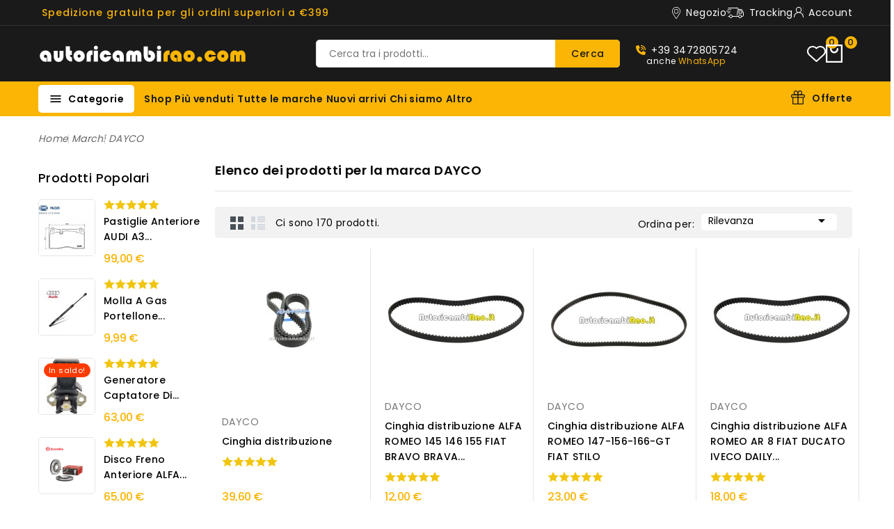

--- FILE ---
content_type: text/html; charset=utf-8
request_url: https://negozio.autoricambirao.com/22_dayco
body_size: 37834
content:
<!doctype html>
<html lang="it">
  <head>
    
      
 
 	<!-- Start cookieyes banner --> 
		<script id="cookieyes" type="text/javascript" src="https://cdn-cookieyes.com/client_data/e2016151de19835e4bf4f2a5/script.js"></script> 
	<!-- End cookieyes banner --> 

 

<meta charset="utf-8">



<meta http-equiv="x-ua-compatible" content="ie=edge">



  <title>DAYCO</title>
  <meta name="description" content="DAYCO">
  <meta name="keywords" content="DAYCO,RAO,RICAMBI,AUTORICAMBI">
        <link rel="canonical" href="https://negozio.autoricambirao.com/22_dayco">
    
        
  
  
    <script type="application/ld+json">
  {
    "@context": "https://schema.org",
    "@type": "Organization",
    "name" : "Officina Meccanica &amp; Autoricambi Rao Sisto",
    "url" : "https://negozio.autoricambirao.com/",
        "logo": {
      "@type": "ImageObject",
        "url":"https://negozio.autoricambirao.com/img/logo-1722351452.svg"
    }
      }
</script>

<script type="application/ld+json">
  {
    "@context": "https://schema.org",
    "@type": "WebPage",
    "isPartOf": {
      "@type": "WebSite",
      "url":  "https://negozio.autoricambirao.com/",
      "name": "Officina Meccanica &amp; Autoricambi Rao Sisto"
    },
    "name": "DAYCO",
    "url":  "https://negozio.autoricambirao.com/22_dayco"
  }
</script>


  <script type="application/ld+json">
    {
      "@context": "https://schema.org",
      "@type": "BreadcrumbList",
      "itemListElement": [
                      {
              "@type": "ListItem",
              "position": 1,
              "name": "Home",
              "item": "https://negozio.autoricambirao.com/"
              },                    {
              "@type": "ListItem",
              "position": 2,
              "name": "Marchi",
              "item": "https://negozio.autoricambirao.com/produttori"
              },                    {
              "@type": "ListItem",
              "position": 3,
              "name": "DAYCO",
              "item": "https://negozio.autoricambirao.com/22_dayco"
              }              ]
          }
  </script>
  
  
  
  <script type="application/ld+json">
  {
    "@context": "https://schema.org",
    "@type": "ItemList",
    "itemListElement": [
                  {
            "@type": "ListItem",
            "position": 0,
            "name": "Cinghia distribuzione",
            "url": "https://negozio.autoricambirao.com/home/3546-cinghia-distribuzione-8021787029505.html"
            },              {
            "@type": "ListItem",
            "position": 1,
            "name": "Cinghia distribuzione ALFA ROMEO 145 146 155 FIAT BRAVO BRAVA TEMPRA TIPO LANCIA DEDRA DELTA",
            "url": "https://negozio.autoricambirao.com/home/2539-cinghia-distribuzione-alfa-romeo-145-146-155-fiat-bravo-brava-tempra-tipo-lancia-dedra-delta-8021787525397.html"
            },              {
            "@type": "ListItem",
            "position": 2,
            "name": "Cinghia distribuzione ALFA ROMEO 147-156-166-GT FIAT STILO",
            "url": "https://negozio.autoricambirao.com/home/2574-cinghia-distribuzione-alfa-romeo-147-156-166-gt-fiat-stilo-8021787548211.html"
            },              {
            "@type": "ListItem",
            "position": 3,
            "name": "Cinghia distribuzione ALFA ROMEO AR 8 FIAT DUCATO IVECO DAILY RENAULT MASTER",
            "url": "https://negozio.autoricambirao.com/home/2541-cinghia-distribuzione-alfa-romeo-ar-8-fiat-ducato-iveco-daily-renault-master-.html"
            },              {
            "@type": "ListItem",
            "position": 4,
            "name": "Cinghia distribuzione ALFA ROMEO FIAT LANCIA",
            "url": "https://negozio.autoricambirao.com/home/2527-cinghia-distribuzione-alfa-romeo-fiat-lancia-8021787524505.html"
            },              {
            "@type": "ListItem",
            "position": 5,
            "name": "Cinghia distribuzione ALFA ROMEO GIULIETTA MITO FIAT BRAVA BRAVO DOBLO IDEA MAREA PANDA PUNTO GRANDE PUNTO LANCIA JEEP ABARTH",
            "url": "https://negozio.autoricambirao.com/home/2556-cinghia-distribuzione-alfa-romeo-giulietta-mito-fiat-brava-bravo-doblo-idea-marea-panda-punto-grande-punto-lancia-jeep-abarth-8021787525984.html"
            },              {
            "@type": "ListItem",
            "position": 6,
            "name": "Cinghia distribuzione AUDI 100 VOLVO 240 740 760 780 940 960 VW LT 28-35",
            "url": "https://negozio.autoricambirao.com/home/2537-cinghia-distribuzione-audi-100-volvo-240-740-760-780-940-960-vw-lt-28-35-8021787520972.html"
            },              {
            "@type": "ListItem",
            "position": 7,
            "name": "Cinghia distribuzione AUDI 100 VOLVO 240 740 760 780 940 960 VW LT 28-35",
            "url": "https://negozio.autoricambirao.com/home/2538-cinghia-distribuzione-audi-100-volvo-240-740-760-780-940-960-vw-lt-28-35-8021787523072.html"
            },              {
            "@type": "ListItem",
            "position": 8,
            "name": "Cinghia distribuzione AUDI 50 80 VW DERBY GOLF JETTA PASSAT POLO SCIROCCO",
            "url": "https://negozio.autoricambirao.com/home/2540-cinghia-distribuzione-audi-50-80-vw-derby-golf-jetta-passat-polo-scirocco-8021787522372.html"
            },              {
            "@type": "ListItem",
            "position": 9,
            "name": "Cinghia distribuzione AUDI FORD SEAT SKODA VW",
            "url": "https://negozio.autoricambirao.com/home/2569-cinghia-distribuzione-audi-ford-seat-skoda-vw-8021787538625.html"
            },              {
            "@type": "ListItem",
            "position": 10,
            "name": "Cinghia distribuzione AUDI SEAT SKODA VW",
            "url": "https://negozio.autoricambirao.com/home/2570-cinghia-distribuzione-audi-seat-skoda-vw-8021787538267.html"
            },              {
            "@type": "ListItem",
            "position": 11,
            "name": "Cinghia distribuzione AUDI SEAT VW",
            "url": "https://negozio.autoricambirao.com/home/2575-cinghia-distribuzione-audi-seat-vw.html"
            }        ]
        }
</script>

  
  
    
                
                            
        <link rel="next" href="https://negozio.autoricambirao.com/22_dayco?page=2">  

  
    <meta property="og:title" content="DAYCO" />
    <meta property="og:description" content="DAYCO" />
    <meta property="og:url" content="https://negozio.autoricambirao.com/22_dayco" />
    <meta property="og:site_name" content="Officina Meccanica &amp; Autoricambi Rao Sisto" />
    <meta property="og:type" content="website" />    



<meta name="viewport" content="width=device-width, initial-scale=1">



<link rel="icon" type="image/vnd.microsoft.icon" href="https://negozio.autoricambirao.com/img/favicon.ico?1722351580">
<link rel="shortcut icon" type="image/x-icon" href="https://negozio.autoricambirao.com/img/favicon.ico?1722351580">



    <link rel="stylesheet" href="https://negozio.autoricambirao.com/themes/PRS02043/assets/cache/theme-3aa73b103.css" type="text/css" media="all">




  

  <script type="text/javascript">
        var CPBORDER_RADIUS = "1";
        var CPBOX_LAYOUT = "0";
        var CPDISPLAY_PRODUCT_VARIANTS = "0";
        var CPSTICKY_HEADER = "1";
        var buttonwishlist_title_add = "Lista dei desideri";
        var buttonwishlist_title_remove = "Rimuovi dalla wishlist";
        var isLogged = false;
        var prestashop = {"cart":{"products":[],"totals":{"total":{"type":"total","label":"Totale","amount":0,"value":"0,00\u00a0\u20ac"},"total_including_tax":{"type":"total","label":"Totale (tasse incl.)","amount":0,"value":"0,00\u00a0\u20ac"},"total_excluding_tax":{"type":"total","label":"Totale (tasse escl.)","amount":0,"value":"0,00\u00a0\u20ac"}},"subtotals":{"products":{"type":"products","label":"Totale parziale","amount":0,"value":"0,00\u00a0\u20ac"},"discounts":null,"shipping":{"type":"shipping","label":"Spedizione","amount":0,"value":""},"tax":null},"products_count":0,"summary_string":"0 articoli","vouchers":{"allowed":0,"added":[]},"discounts":[],"minimalPurchase":0,"minimalPurchaseRequired":""},"currency":{"id":1,"name":"Euro","iso_code":"EUR","iso_code_num":"978","sign":"\u20ac"},"customer":{"lastname":null,"firstname":null,"email":null,"birthday":null,"newsletter":null,"newsletter_date_add":null,"optin":null,"website":null,"company":null,"siret":null,"ape":null,"is_logged":false,"gender":{"type":null,"name":null},"addresses":[]},"country":{"id_zone":"1","id_currency":"0","call_prefix":"39","iso_code":"IT","active":"1","contains_states":"1","need_identification_number":"1","need_zip_code":"1","zip_code_format":"NNNNN","display_tax_label":"1","name":"Italia","id":10},"language":{"name":"Italiano (Italian)","iso_code":"it","locale":"it-IT","language_code":"it","active":"1","is_rtl":"0","date_format_lite":"d\/m\/Y","date_format_full":"d\/m\/Y H:i:s","id":1},"page":{"title":"","canonical":"https:\/\/negozio.autoricambirao.com\/22_dayco","meta":{"title":"DAYCO","description":"DAYCO","keywords":"DAYCO,RAO,RICAMBI,AUTORICAMBI","robots":"index"},"page_name":"manufacturer","body_classes":{"lang-it":true,"lang-rtl":false,"country-IT":true,"currency-EUR":true,"layout-both-columns":true,"page-manufacturer":true,"tax-display-enabled":true,"page-customer-account":false,"manufacturer-id-22":true,"manufacturer-DAYCO":true},"admin_notifications":[],"password-policy":{"feedbacks":{"0":"Molto debole","1":"Debole","2":"Media","3":"Forte","4":"Molto forte","Straight rows of keys are easy to guess":"I tasti consecutivi sono facili da indovinare","Short keyboard patterns are easy to guess":"Gli schemi brevi sulla tastiera sono facili da indovinare","Use a longer keyboard pattern with more turns":"Utilizza uno schema pi\u00f9 lungo sulla tastiera con pi\u00f9 variazioni","Repeats like \"aaa\" are easy to guess":"Le ripetizioni come \u201caaa\u201d sono facili da indovinare","Repeats like \"abcabcabc\" are only slightly harder to guess than \"abc\"":"Le ripetizioni come \u201cabcabcabc\u201d sono solo leggermente pi\u00f9 difficili da indovinare rispetto ad \u201cabc\u201d","Sequences like abc or 6543 are easy to guess":"Le sequenze come \"abc\" o 6543 sono facili da indovinare","Recent years are easy to guess":"Gli anni recenti sono facili da indovinare","Dates are often easy to guess":"Le date sono spesso facili da indovinare","This is a top-10 common password":"Questa \u00e8 una delle 10 password pi\u00f9 comuni","This is a top-100 common password":"Questa \u00e8 una delle 100 password pi\u00f9 comuni","This is a very common password":"Questa password \u00e8 molto comune","This is similar to a commonly used password":"Questa password \u00e8 simile a un\u2019altra comunemente utilizzata","A word by itself is easy to guess":"Una parola di per s\u00e9 \u00e8 facile da indovinare","Names and surnames by themselves are easy to guess":"Nomi e cognomi sono di per s\u00e9 facili da indovinare","Common names and surnames are easy to guess":"Nomi e cognomi comuni sono facili da indovinare","Use a few words, avoid common phrases":"Utilizza diverse parole, evita le frasi comuni","No need for symbols, digits, or uppercase letters":"Nessun bisogno di simboli, cifre o lettere maiuscole","Avoid repeated words and characters":"Evita parole e caratteri ripetuti","Avoid sequences":"Evita le sequenze","Avoid recent years":"Evita gli anni recenti","Avoid years that are associated with you":"Evita gli anni associati a te","Avoid dates and years that are associated with you":"Evita date e anni associati a te","Capitalization doesn't help very much":"Le maiuscole non sono molto efficaci","All-uppercase is almost as easy to guess as all-lowercase":"Tutto maiuscolo \u00e8 quasi altrettanto facile da indovinare di tutto minuscolo","Reversed words aren't much harder to guess":"Le parole al contrario non sono molto pi\u00f9 difficili da indovinare","Predictable substitutions like '@' instead of 'a' don't help very much":"Sostituzioni prevedibili come \"@\" invece di \"a\" non sono molto efficaci","Add another word or two. Uncommon words are better.":"Aggiungi una o due parole in pi\u00f9. Le parole insolite sono pi\u00f9 sicure."}}},"shop":{"name":"Officina Meccanica & Autoricambi Rao Sisto","logo":"https:\/\/negozio.autoricambirao.com\/img\/logo-1722351452.svg","stores_icon":"https:\/\/negozio.autoricambirao.com\/img\/logo_stores.png","favicon":"https:\/\/negozio.autoricambirao.com\/img\/favicon.ico"},"core_js_public_path":"\/themes\/","urls":{"base_url":"https:\/\/negozio.autoricambirao.com\/","current_url":"https:\/\/negozio.autoricambirao.com\/22_dayco","shop_domain_url":"https:\/\/negozio.autoricambirao.com","img_ps_url":"https:\/\/negozio.autoricambirao.com\/img\/","img_cat_url":"https:\/\/negozio.autoricambirao.com\/img\/c\/","img_lang_url":"https:\/\/negozio.autoricambirao.com\/img\/l\/","img_prod_url":"https:\/\/negozio.autoricambirao.com\/img\/p\/","img_manu_url":"https:\/\/negozio.autoricambirao.com\/img\/m\/","img_sup_url":"https:\/\/negozio.autoricambirao.com\/img\/su\/","img_ship_url":"https:\/\/negozio.autoricambirao.com\/img\/s\/","img_store_url":"https:\/\/negozio.autoricambirao.com\/img\/st\/","img_col_url":"https:\/\/negozio.autoricambirao.com\/img\/co\/","img_url":"https:\/\/negozio.autoricambirao.com\/themes\/PRS02043\/assets\/img\/","css_url":"https:\/\/negozio.autoricambirao.com\/themes\/PRS02043\/assets\/css\/","js_url":"https:\/\/negozio.autoricambirao.com\/themes\/PRS02043\/assets\/js\/","pic_url":"https:\/\/negozio.autoricambirao.com\/upload\/","theme_assets":"https:\/\/negozio.autoricambirao.com\/themes\/PRS02043\/assets\/","theme_dir":"https:\/\/negozio.autoricambirao.com\/themes\/PRS02043\/","pages":{"address":"https:\/\/negozio.autoricambirao.com\/indirizzo","addresses":"https:\/\/negozio.autoricambirao.com\/indirizzi","authentication":"https:\/\/negozio.autoricambirao.com\/login","manufacturer":"https:\/\/negozio.autoricambirao.com\/produttori","cart":"https:\/\/negozio.autoricambirao.com\/carrello","category":"https:\/\/negozio.autoricambirao.com\/index.php?controller=category","cms":"https:\/\/negozio.autoricambirao.com\/index.php?controller=cms","contact":"https:\/\/negozio.autoricambirao.com\/contattaci","discount":"https:\/\/negozio.autoricambirao.com\/buoni-sconto","guest_tracking":"https:\/\/negozio.autoricambirao.com\/tracciatura-ospite","history":"https:\/\/negozio.autoricambirao.com\/cronologia-ordini","identity":"https:\/\/negozio.autoricambirao.com\/dati-personali","index":"https:\/\/negozio.autoricambirao.com\/","my_account":"https:\/\/negozio.autoricambirao.com\/account","order_confirmation":"https:\/\/negozio.autoricambirao.com\/conferma-ordine","order_detail":"https:\/\/negozio.autoricambirao.com\/index.php?controller=order-detail","order_follow":"https:\/\/negozio.autoricambirao.com\/segui-ordine","order":"https:\/\/negozio.autoricambirao.com\/ordine","order_return":"https:\/\/negozio.autoricambirao.com\/index.php?controller=order-return","order_slip":"https:\/\/negozio.autoricambirao.com\/buono-ordine","pagenotfound":"https:\/\/negozio.autoricambirao.com\/pagina-non-trovata","password":"https:\/\/negozio.autoricambirao.com\/recupero-password","pdf_invoice":"https:\/\/negozio.autoricambirao.com\/index.php?controller=pdf-invoice","pdf_order_return":"https:\/\/negozio.autoricambirao.com\/index.php?controller=pdf-order-return","pdf_order_slip":"https:\/\/negozio.autoricambirao.com\/index.php?controller=pdf-order-slip","prices_drop":"https:\/\/negozio.autoricambirao.com\/offerte","product":"https:\/\/negozio.autoricambirao.com\/index.php?controller=product","registration":"https:\/\/negozio.autoricambirao.com\/index.php?controller=registration","search":"https:\/\/negozio.autoricambirao.com\/ricerca","sitemap":"https:\/\/negozio.autoricambirao.com\/mappa-del-sito","stores":"https:\/\/negozio.autoricambirao.com\/negozi","supplier":"https:\/\/negozio.autoricambirao.com\/fornitori","new_products":"https:\/\/negozio.autoricambirao.com\/nuovi-prodotti","brands":"https:\/\/negozio.autoricambirao.com\/produttori","register":"https:\/\/negozio.autoricambirao.com\/index.php?controller=registration","order_login":"https:\/\/negozio.autoricambirao.com\/ordine?login=1"},"alternative_langs":[],"actions":{"logout":"https:\/\/negozio.autoricambirao.com\/?mylogout="},"no_picture_image":{"bySize":{"cart_default":{"url":"https:\/\/negozio.autoricambirao.com\/img\/p\/it-default-cart_default.jpg","width":80,"height":80},"small_default":{"url":"https:\/\/negozio.autoricambirao.com\/img\/p\/it-default-small_default.jpg","width":80,"height":80},"inner_default":{"url":"https:\/\/negozio.autoricambirao.com\/img\/p\/it-default-inner_default.jpg","width":203,"height":203},"home_default":{"url":"https:\/\/negozio.autoricambirao.com\/img\/p\/it-default-home_default.jpg","width":210,"height":210},"medium_default":{"url":"https:\/\/negozio.autoricambirao.com\/img\/p\/it-default-medium_default.jpg","width":300,"height":300},"large_default":{"url":"https:\/\/negozio.autoricambirao.com\/img\/p\/it-default-large_default.jpg","width":1000,"height":1000}},"small":{"url":"https:\/\/negozio.autoricambirao.com\/img\/p\/it-default-cart_default.jpg","width":80,"height":80},"medium":{"url":"https:\/\/negozio.autoricambirao.com\/img\/p\/it-default-home_default.jpg","width":210,"height":210},"large":{"url":"https:\/\/negozio.autoricambirao.com\/img\/p\/it-default-large_default.jpg","width":1000,"height":1000},"legend":""}},"configuration":{"display_taxes_label":true,"display_prices_tax_incl":true,"is_catalog":false,"show_prices":true,"opt_in":{"partner":true},"quantity_discount":{"type":"discount","label":"Sconto unit\u00e0"},"voucher_enabled":0,"return_enabled":0},"field_required":[],"breadcrumb":{"links":[{"title":"Home","url":"https:\/\/negozio.autoricambirao.com\/"},{"title":"Marchi","url":"https:\/\/negozio.autoricambirao.com\/produttori"},{"title":"DAYCO","url":"https:\/\/negozio.autoricambirao.com\/22_dayco"}],"count":3},"link":{"protocol_link":"https:\/\/","protocol_content":"https:\/\/"},"time":1769586678,"static_token":"ea952b09cd2450c315d472f0e12fb938","token":"94cdf6f75f158d67caef4e5716c714f9","debug":false};
        var psr_icon_color = "#fab505";
        var search_url = "https:\/\/negozio.autoricambirao.com\/ricerca";
        var wishlist_add = "Il prodotto \u00e8 stato aggiunto con successo alla tua lista dei desideri";
        var wishlist_cancel_txt = "Annulla";
        var wishlist_confirm_del_txt = "Delete selected item?";
        var wishlist_del_default_txt = "Impossibile eliminare lista dei desideri di default";
        var wishlist_email_txt = "E-mail";
        var wishlist_loggin_required = "Devi essere registrato per gestire la vostra lista dei desideri";
        var wishlist_ok_txt = "Ok";
        var wishlist_quantity_required = "\u00c8 necessario inserire una quantit\u00e0";
        var wishlist_remove = "Il prodotto \u00e8 stato rimosso con successo dal lista dei desideri";
        var wishlist_reset_txt = "Reimposta";
        var wishlist_send_txt = "Inviare";
        var wishlist_send_wishlist_txt = "Invia lista dei desideri";
        var wishlist_url = "https:\/\/negozio.autoricambirao.com\/module\/stfeature\/mywishlist";
        var wishlist_viewwishlist = "Vedi il tuo lista dei desideri";
      </script>

 
 
<!-- Google tag (gtag.js) -->
<script async src="https://www.googletagmanager.com/gtag/js?id=G-7WEMVM33S2"></script>
<script>
  window.dataLayer = window.dataLayer || [];
  function gtag(){dataLayer.push(arguments);}
  gtag('js', new Date());

  gtag('config', 'G-7WEMVM33S2');
</script>
 


  <link href="//fonts.googleapis.com/css?family=Poppins:300,400,500,600,700,800,900&display=swap" rel="stylesheet" id="body_font">
<link href="//fonts.googleapis.com/css?family=Oswald:300,400,500,600,700,800,900&display=swap" rel="stylesheet" id="banner_font">

   
<link href="#" rel="stylesheet" id="title_font">    

<style type="text/css">
    /* Stili per intestazioni */
h1, h2, h3, h4, h5, h6,
.h1, .h2, .h3, .h4, .h5, .h6 {
    margin-bottom: .5rem;
    font-weight: 600;
    line-height: 1.6;
    color: inherit;
}

/* Stili per il titolo della pagina prodotto e quickview */
.productpage_title, .quickview h1.h1 {
    text-transform: none;
    font-size: 28px;
    line-height: 1.4;
    font-weight: 700;
}

/* Stili per il link di contatto */
.contact-link {
    text-transform: none;
}

/* Stili per il menu */
.menu-container {
    margin-inline-end: 10px;
    padding: 8px 15px;
    border-radius: 5px;
}

/* Stili per il menu principale */
.header-top-main.bg_main #_top_main_menu li {
    margin-inline: 10px;
}

/* Stili per il breadcrumb */
#breadcrumb_wrapper {
    position: relative;
    width: 100%;
    margin: 0 auto;
    padding-top: 20px;
    padding-bottom: 20px;
    background-color: transparent !important;
    display: block !important;
}

/* Stili per i breadcrumb */
.breadcrumb {
    opacity: 0.6;
    font-style: italic;
}

/* Stili per gli header principali */
#main>h1, #main h2.h2, #main .page-header h1, .block-category h1 {
    text-transform: none;
}

/* Stili per i link nel footer */
.footer-container .footer-right li a {
    text-transform: none;
}

/* Stili per la sezione marchi */
.brands {
    margin: 0;
    padding: 60px 0;
    background-color: #fff;
}

/* Stili per il contenuto del servizio */
.service_content {
    text-align: left;
}

/* Stili per il titolo del servizio */
.service_title1 {
    text-transform: none;
}

/* Stili per i pulsanti */
.btn {
    text-transform: none !important;
}

/* Stili per i prezzi del prodotto */
.product-prices .tax-shipping-delivery-label {
    vertical-align: bottom;
    font-size: 14px;
    font-style: italic;
}

/* Stili per il blocco di rassicurazione prodotto */
.blockreassurance_product {
    border: 1px solid #e5e5e5;
    padding: 18px 25px;
    margin-bottom: 15px;
    border-radius: 4px;
}

/* Nascondi blocco categoria */
.block-category {
    display: none;
}
/* Nascondi heading sottocategorie */
#subcategories .subcategory-heading {
    display: none;
}
/* Stili per la pagina del prodotto */
.product-page .cpproductpaymentlogo {
    background-color: #fff;
    padding: 0;
    text-align: left;
    margin: 0;
}

/* Nascondi condivisione sociale */
.social-sharing {
    display: none;
}

/* Rimuovi bordo inferiore per il pulsante di aggiunta al carrello */
.product-add-to-cart.js-product-add-to-cart {
    border-bottom: none;
}

/* Stili per il gradiente primario */
.bg-primary-gradient {
    background: #FAB505 !important;
}

/* Allinea gli elementi dell'owl-carousel al centro */
.owl-carousel .owl-item {
    align-items: center;
}

/* Stili per le bandiere dei prodotti */
.product-flag.discount, .product-flag.pack, .product-flag.on-sale {
    background-color: #fc3a00;
    margin-bottom: 3px;
}

/* Stili per la bandiera prodotto esaurito */
.product-flags .out_of_stock {
    color: #1A1A1A;
    padding: 4px 8px 4px 6px;
    background-color: #ffc667;
}

/* Stili per i pulsanti hover */
.btn:hover, .btn-primary:hover {
    color: #1A1A1A;
    background-color: #fbc02b;
}

/* Stili per la descrizione breve del prodotto */
.product-information .product-short-description {
    opacity: 0.8;
}

/* Stili per la colonna del prodotto nella card */
.owl-item.first, .item, .product, .product-miniature, .thumbnail-container, .product-description, .product-bottom {
    display: flex;
    flex-direction: column;
    height: 100%;
}

.product-miniature {
    flex-grow: 1;
}

.thumbnail-container, .product-description {
    flex: 1 1 auto;
}

.product-bottom {
    justify-content: flex-end;
    margin-top: auto;
}

.add-to-cart-button {
    justify-content: center; /* Centra orizzontalmente il pulsante */
    margin-top: auto;
}

.brands {
    padding-top: 60px;
}

.brand-inner .row>div.middle-side {
    align-self: center;
}

.page-manufacturer #brand_list li {
    border-bottom: 1px solid #e5e5e5;
    padding: 50px 0;
}

.brand-inner .row>div.middle-side {
    justify-content: left;
    align-self: left;
}

.brand-img {
    max-width: 150px;
}

.copyright {
    color: white;
    font-weight: 300;
}

/* Stili slider */
@media screen and (max-width: 1799px) {
     .flexslider .caption-description .slide-text {
              top: 16%; }
}

.flexslider .caption-description .slide-text {
    text-transform: none;
}

/* Stili side menu*/
.verticalmenu-side #cpheadercms1 {
    display: none;
}

/* Colore highlight mouse */
::selection {
    background-color: #fab505;
    color: #1A1A1A;
}

::-moz-selection {
    background-color: #fab505;
    color: #1A1A1A;
}

.cpcategory-container .categoryblock .block_content .categoryimage img {
    max-width: 50px;
}

.products .thumbnail-container .product-actions-main .compare {
    display: none;
}

body#checkout .custom-checkbox>label {
    font-size: 14px;
    font-weight: 400;
}

.blockreassurance_product div {
    align-content: flex-start;
}

.blockreassurance_product p.block-title {
    line-height: 1.5;
}

.blockreassurance_product .item-product {
    padding-top: 0px;
}

b, strong {
    font-weight: 600;
}

.product-page .productpage-attributes-items {
    color: #FAB505;
    font-weight: 500 !important;
}

.product-information .brand-infos a, .product-reference span, .product-quantities span, .quickview .brand-infos a {
    color: #FAB505;
    font-weight: 500 !important;
}

.product-page .productpage-attributes-items a {
    color: #FAB505;
    font-weight: 500 !important;
}

.owl-item.first, .item, .product, .product-miniature, .thumbnail-container, .product-description, .product-bottom {
    height: 100%;
}

.owl-item.first { height: unset; }

.blockreassurance_product {
    margin-top: 25px !important;
}

.header-top .header-div .header-center #cpheadercms3 {
    line-height: 0.8;
}

.products .thumbnail-container, .product-accessories .thumbnail-container {
    overflow: visible;
}

.thumbnail-container {
    display: flex !important;
    justify-content: center !important;
    align-items: center !important;
}

.product-add-to-cart.js-product-add-to-cart {
    display: block;
}

#cart #ps_checkout-payment-method-logo-block-container {
    display: none;
}

.message__container {
    margin-top: 15px !important;
}

.message__messaging, .message__messaging .message__headline span, .message__messaging .message__sub-headline span, .message__messaging .message__disclaimer span {
    font-size: 14px !important;
}

.ps-checkout-express-separator {
    padding: 0;
}

.criterions_grade {
    display: none;
}

.products-sort-order .select-title {
    line-height: 20px;
}

.header-top .search-widget {
    padding: 0px;
}

.search-widget form button[type="submit"] {
    border-radius: 0px 5px 5px 0px;
}
</style>
<?php
/**
 * NOTICE OF LICENSE
 *
 * Smartsupp live chat - official plugin. Smartsupp is free live chat with visitor recording. 
 * The plugin enables you to create a free account or sign in with existing one. Pre-integrated 
 * customer info with WooCommerce (you will see names and emails of signed in webshop visitors).
 * Optional API for advanced chat box modifications.
 *
 * You must not modify, adapt or create derivative works of this source code
 *
 *  @author    Smartsupp
 *  @copyright 2021 Smartsupp.com
 *  @license   GPL-2.0+
**/ 
?>

<script type="text/javascript">
                var _smartsupp = _smartsupp || {};
                _smartsupp.key = '45678f0bd3908cbc101ae6361855da6d60c5e820';
_smartsupp.cookieDomain = '.negozio.autoricambirao.com';
_smartsupp.sitePlatform = 'Prestashop 8.1.6';
window.smartsupp||(function(d) {
        var s,c,o=smartsupp=function(){ o._.push(arguments)};o._=[];
                s=d.getElementsByTagName('script')[0];c=d.createElement('script');
                c.type='text/javascript';c.charset='utf-8';c.async=true;
                c.src='//www.smartsuppchat.com/loader.js';s.parentNode.insertBefore(c,s);
            })(document);
                </script>
<script async src="https://www.googletagmanager.com/gtag/js?id=G-50M2094X41"></script>
<script>
  window.dataLayer = window.dataLayer || [];
  function gtag(){dataLayer.push(arguments);}
  gtag('js', new Date());
  gtag(
    'config',
    'G-50M2094X41',
    {
      'debug_mode':false
                      }
  );
</script>






   <!--Start of Tawk.to Script-->
      <!--End of Tawk.to Script-->
    
  </head>
  <body id="manufacturer" class="lang-it country-it currency-eur layout-both-columns page-manufacturer tax-display-enabled manufacturer-id-22 manufacturer-dayco">
    
    
    
    <main id="page">
      
              
      
      <header id="header">
          
            
  <div class="header-banner">
    
  </div>


	<nav class="header-nav">
		<div class="container">
			<div class="left-nav">
				<div id="cpheadercms1">
  <div class="contact-link"><span style="color:#fab505;">Spedizione gratuita per gli ordini superiori a €399</span></div>
</div>

			</div>
			<div class="right-nav">
				<div id="_desktop_user_info">

   <a class="locator top-link" href="https://negozio.autoricambirao.com/negozi">
      <i class="locator-icon"></i>
      <span>Negozio</span>
   </a>

   <a class="track-order top-link" href="https://negozio.autoricambirao.com/cronologia-ordini">
      <i class="track-icon"></i>
      <span>Tracking</span>
   </a>
   
   
      <a
      class="sign-in account top-link"
      href="https://negozio.autoricambirao.com/account"
      title="Accedi al tuo account"
      rel="nofollow"
      >
      <i class="account-icon"></i>
      <span>Account</span>
      </a>

      </div>
   
   <div class="user-info-side" id="verticalmenu_desktop_user_info">
          <a
        href="https://negozio.autoricambirao.com/account"
        title="Accedi al tuo account"
        rel="nofollow"
         >
        <span>Accedi</span>
      </a>
          
  </div>


			</div>
		</div>		
	</nav>


	<div class="header-top">
		<div class="header-div">
			<div class="container">

				<div class="header-left">
					<div class="header_logo" id="_desktop_logo">
																					<a href="https://negozio.autoricambirao.com/">
									<img
									class="logo"
									src="https://negozio.autoricambirao.com/img/logo-1722351452.svg"
									alt="Officina Meccanica &amp; Autoricambi Rao Sisto"
									loading="lazy">
								</a>
																		</div>
				</div>	

				<div class="header-center">
					<!-- Block search module TOP -->

<div id="search_widget" class="col-lg-4 col-md-5 col-sm-12 search-widget" data-search-controller-url="//negozio.autoricambirao.com/ricerca">
	<span class="search_button"></span>
	<div class="searchtoggle">
		<form method="get" action="//negozio.autoricambirao.com/ricerca">
			<input type="hidden" name="controller" value="search">
			<input type="text" name="s" value="" placeholder="Cerca tra i prodotti..." aria-label="Cerca">
			<button type="submit" class="btn btn-primary">
				<div class="submit-text">Cerca</div>
			</button>
		</form>
	</div>
</div>

<!-- /Block search module TOP -->
<div id="cpheadercms3">
  <div class="callus"><span style="color:#ffffff;margin:0 0;"><a href="tel:+393472805724" style="line-height:0.8;color:#ffffff;">+39 3472805724</a></span></div>
<p style="text-align:center;font-size:12px;font-weight:400;margin:0 0;">anche <span style="color:#fab505;"><a href="https://wa.me/393472805724" style="line-height:0.8;font-size:12px;color:#fab505;">WhatsApp</a></span></p>
</div>

				</div>	

				<div class="header-right">
					 



<div class="head-wishlist">
    <a
      class="ap-btn-wishlist"
      href="https://negozio.autoricambirao.com/module/stfeature/mywishlist"
      title="Lista dei desideri"
      rel="nofollow"
    >
    	<i class="material-icons">&#xE87E;</i>
	    <span>Lista dei desideri</span>      
    </a>
    <span class="ap-total-wishlist" data-total-wishlist="0">0</span>
</div> 



<div class="overlay"></div>
<div id="_desktop_cart">
   <div class="blockcart" data-refresh-url="//negozio.autoricambirao.com/module/ps_shoppingcart/ajax">
      <div class="header blockcart-header">
         <span class="icon_menu">
         <span class="carthome" rel="nofollow"></span>
         <span class="cart-products-counthome">0</span>
         <span rel="nofollow" class="cart_custom"> 
                     </span>			
         </span>	 				
         <div class="cart_block block exclusive">
            <div class="top-block-cart">
               <div class="toggle-title">Carrello (0)</div>
               <div class="close-icon">Chiudi</div>
            </div>
            <div class="block_content">
                                 <div class="no-more-item">
                     <div class="no-img" ><img src="https://negozio.autoricambirao.com/themes/PRS02043/assets/img/megnor/empty-cart.svg" width="80" height="111"></div>
                     <div class="empty-text">Non ci sono prodotti nel carrello. </div>
                     <a rel="nofollow" href="https://negozio.autoricambirao.com/" class="continue"><button type="button" class="btn btn-secondary btn-primary">Continua lo shopping</button></a>
                  </div>
                           </div>
                     </div>
      </div>
   </div>
</div>

				</div>	
				
						
					
			</div>
		</div>
	</div>
	<div class="header-top-main bg_main">
		<div class="container">
			<div class="container text-xs-center mobile">
			<div class="menu-container">
				<div class="menu-icon">
					<div class="cat-title"> <i class="material-icons menu-open">&#xE5D2;</i> Categorie</div>
				</div>
			</div>
</div>
<div id="cp_sidevertical_menu_top" class="tmvm-contener sidevertical-menu clearfix col-lg-12  hb-animate-element top-to-bottom">
    <div class="title_main_menu">
      <div class="title_menu">Categorie</div>
        <div class="menu-icon active">
          <div class="cat-title title2">
            <i class="material-icons menu-close">&#xE5CD;</i>
          </div>
        </div>
      </div>
        
	
  <div class="menu sidevertical-menu js-top-menu position-static" id="sidevertical_menu">	  
    <div class="js-top-menu mobile">
      
          <ul class="top-menu" id="top-menu" data-depth="0">
                    <li class="category" id="cpcategory-3">
                          <a
                class="dropdown-item"
                href="https://negozio.autoricambirao.com/3-trasmissione" data-depth="0"
                              >
                                                                      <span class="pull-xs-right">
                    <span data-target="#top_sub_menu_44092" data-toggle="collapse" class="navbar-toggler collapse-icons">
                      <i class="material-icons add">&#xe145;</i>
                      <i class="material-icons remove">&#xE15B;</i>
                    </span>
                  </span>
                                TRASMISSIONE
              </a>
                            <div  class="popover sub-menu js-sub-menu collapse" id="top_sub_menu_44092">
                
          <ul class="top-menu"  data-depth="1">
                    <li class="category" id="cpcategory-22">
                          <a
                class="dropdown-item dropdown-submenu"
                href="https://negozio.autoricambirao.com/22-trasmissione-a-cinghia" data-depth="1"
                              >
                                                                      <span class="pull-xs-right">
                    <span data-target="#top_sub_menu_51947" data-toggle="collapse" class="navbar-toggler collapse-icons">
                      <i class="material-icons add">&#xe145;</i>
                      <i class="material-icons remove">&#xE15B;</i>
                    </span>
                  </span>
                                TRASMISSIONE A CINGHIA
              </a>
                            <div  class="collapse" id="top_sub_menu_51947">
                
          <ul class="top-menu"  data-depth="2">
                    <li class="category" id="cpcategory-155">
                          <a
                class="dropdown-item"
                href="https://negozio.autoricambirao.com/155-cinghia-poly-v" data-depth="2"
                              >
                                CINGHIA POLY-V
              </a>
                          </li>
                    <li class="category" id="cpcategory-156">
                          <a
                class="dropdown-item"
                href="https://negozio.autoricambirao.com/156-tendicinghia" data-depth="2"
                              >
                                TENDICINGHIA
              </a>
                          </li>
                    <li class="category" id="cpcategory-647">
                          <a
                class="dropdown-item"
                href="https://negozio.autoricambirao.com/647-kit-cinghia-esterna" data-depth="2"
                              >
                                KIT CINGHIA SERVIZI
              </a>
                          </li>
              </ul>
    
              </div>
                          </li>
                    <li class="category" id="cpcategory-44">
                          <a
                class="dropdown-item dropdown-submenu"
                href="https://negozio.autoricambirao.com/44-albero-cardanico" data-depth="1"
                              >
                                                                      <span class="pull-xs-right">
                    <span data-target="#top_sub_menu_32610" data-toggle="collapse" class="navbar-toggler collapse-icons">
                      <i class="material-icons add">&#xe145;</i>
                      <i class="material-icons remove">&#xE15B;</i>
                    </span>
                  </span>
                                ALBERO CARDANICO
              </a>
                            <div  class="collapse" id="top_sub_menu_32610">
                
          <ul class="top-menu"  data-depth="2">
                    <li class="category" id="cpcategory-45">
                          <a
                class="dropdown-item"
                href="https://negozio.autoricambirao.com/45-crociera" data-depth="2"
                              >
                                CROCIERA
              </a>
                          </li>
                    <li class="category" id="cpcategory-164">
                          <a
                class="dropdown-item"
                href="https://negozio.autoricambirao.com/164-supporto-albero-cardanico" data-depth="2"
                              >
                                SUPPORTO ALBERO TRASMISSIONE
              </a>
                          </li>
                    <li class="category" id="cpcategory-463">
                          <a
                class="dropdown-item"
                href="https://negozio.autoricambirao.com/463-bullone-albero-trasmissione" data-depth="2"
                              >
                                BULLONE ALBERO TRASMISSIONE
              </a>
                          </li>
              </ul>
    
              </div>
                          </li>
                    <li class="category" id="cpcategory-66">
                          <a
                class="dropdown-item dropdown-submenu"
                href="https://negozio.autoricambirao.com/66-differenziale" data-depth="1"
                              >
                                                                      <span class="pull-xs-right">
                    <span data-target="#top_sub_menu_45221" data-toggle="collapse" class="navbar-toggler collapse-icons">
                      <i class="material-icons add">&#xe145;</i>
                      <i class="material-icons remove">&#xE15B;</i>
                    </span>
                  </span>
                                DIFFERENZIALE
              </a>
                            <div  class="collapse" id="top_sub_menu_45221">
                
          <ul class="top-menu"  data-depth="2">
                    <li class="category" id="cpcategory-87">
                          <a
                class="dropdown-item"
                href="https://negozio.autoricambirao.com/87-paraolio" data-depth="2"
                              >
                                PARAOLIO
              </a>
                          </li>
                    <li class="category" id="cpcategory-573">
                          <a
                class="dropdown-item"
                href="https://negozio.autoricambirao.com/573-cuscinetto-differenziale" data-depth="2"
                              >
                                CUSCINETTO DIFFERENZIALE
              </a>
                          </li>
                    <li class="category" id="cpcategory-574">
                          <a
                class="dropdown-item"
                href="https://negozio.autoricambirao.com/574-paraolio-differenziale" data-depth="2"
                              >
                                PARAOLIO DIFFERENZIALE
              </a>
                          </li>
              </ul>
    
              </div>
                          </li>
                    <li class="category" id="cpcategory-93">
                          <a
                class="dropdown-item dropdown-submenu"
                href="https://negozio.autoricambirao.com/93-giunto-omocinetico" data-depth="1"
                              >
                                                                      <span class="pull-xs-right">
                    <span data-target="#top_sub_menu_28187" data-toggle="collapse" class="navbar-toggler collapse-icons">
                      <i class="material-icons add">&#xe145;</i>
                      <i class="material-icons remove">&#xE15B;</i>
                    </span>
                  </span>
                                GIUNTO OMOCINETICO
              </a>
                            <div  class="collapse" id="top_sub_menu_28187">
                
          <ul class="top-menu"  data-depth="2">
                    <li class="category" id="cpcategory-124">
                          <a
                class="dropdown-item"
                href="https://negozio.autoricambirao.com/124-cuffia-giunto" data-depth="2"
                              >
                                CUFFIA GIUNTO
              </a>
                          </li>
              </ul>
    
              </div>
                          </li>
                    <li class="category" id="cpcategory-353">
                          <a
                class="dropdown-item dropdown-submenu"
                href="https://negozio.autoricambirao.com/353-trasmissione-a-ruota" data-depth="1"
                              >
                                                                      <span class="pull-xs-right">
                    <span data-target="#top_sub_menu_54062" data-toggle="collapse" class="navbar-toggler collapse-icons">
                      <i class="material-icons add">&#xe145;</i>
                      <i class="material-icons remove">&#xE15B;</i>
                    </span>
                  </span>
                                TRASMISSIONE A RUOTA
              </a>
                            <div  class="collapse" id="top_sub_menu_54062">
                
          <ul class="top-menu"  data-depth="2">
                    <li class="category" id="cpcategory-354">
                          <a
                class="dropdown-item"
                href="https://negozio.autoricambirao.com/354-semiasse" data-depth="2"
                              >
                                                                      <span class="pull-xs-right">
                    <span data-target="#top_sub_menu_92343" data-toggle="collapse" class="navbar-toggler collapse-icons">
                      <i class="material-icons add">&#xe145;</i>
                      <i class="material-icons remove">&#xE15B;</i>
                    </span>
                  </span>
                                SEMIASSE
              </a>
                            <div  class="collapse" id="top_sub_menu_92343">
                
          <ul class="top-menu"  data-depth="3">
                    <li class="category" id="cpcategory-650">
                          <a
                class="dropdown-item"
                href="https://negozio.autoricambirao.com/650-cuffia-semiasse-lato-cambio" data-depth="3"
                              >
                                CUFFIA SEMIASSE LATO CAMBIO
              </a>
                          </li>
              </ul>
    
              </div>
                          </li>
                    <li class="category" id="cpcategory-395">
                          <a
                class="dropdown-item"
                href="https://negozio.autoricambirao.com/395-bullone-ruota" data-depth="2"
                              >
                                BULLONE RUOTA
              </a>
                          </li>
              </ul>
    
              </div>
                          </li>
                    <li class="category" id="cpcategory-665">
                          <a
                class="dropdown-item dropdown-submenu"
                href="https://negozio.autoricambirao.com/665-mozzo-ruota" data-depth="1"
                              >
                                MOZZO RUOTA
              </a>
                          </li>
                    <li class="category" id="cpcategory-701">
                          <a
                class="dropdown-item dropdown-submenu"
                href="https://negozio.autoricambirao.com/701-paraolio-mozzo-ruota" data-depth="1"
                              >
                                PARAOLIO MOZZO RUOTA
              </a>
                          </li>
              </ul>
    
              </div>
                          </li>
                    <li class="category" id="cpcategory-13">
                          <a
                class="dropdown-item"
                href="https://negozio.autoricambirao.com/13-motore" data-depth="0"
                              >
                                                                      <span class="pull-xs-right">
                    <span data-target="#top_sub_menu_25600" data-toggle="collapse" class="navbar-toggler collapse-icons">
                      <i class="material-icons add">&#xe145;</i>
                      <i class="material-icons remove">&#xE15B;</i>
                    </span>
                  </span>
                                MOTORE
              </a>
                            <div  class="popover sub-menu js-sub-menu collapse" id="top_sub_menu_25600">
                
          <ul class="top-menu"  data-depth="1">
                    <li class="category" id="cpcategory-21">
                          <a
                class="dropdown-item dropdown-submenu"
                href="https://negozio.autoricambirao.com/21-distribuzione" data-depth="1"
                              >
                                                                      <span class="pull-xs-right">
                    <span data-target="#top_sub_menu_82466" data-toggle="collapse" class="navbar-toggler collapse-icons">
                      <i class="material-icons add">&#xe145;</i>
                      <i class="material-icons remove">&#xE15B;</i>
                    </span>
                  </span>
                                DISTRIBUZIONE
              </a>
                            <div  class="collapse" id="top_sub_menu_82466">
                
          <ul class="top-menu"  data-depth="2">
                    <li class="category" id="cpcategory-49">
                          <a
                class="dropdown-item"
                href="https://negozio.autoricambirao.com/49-cinghia-dentata" data-depth="2"
                              >
                                CINGHIA DENTATA
              </a>
                          </li>
                    <li class="category" id="cpcategory-63">
                          <a
                class="dropdown-item"
                href="https://negozio.autoricambirao.com/63-distribuzione-a-catena" data-depth="2"
                              >
                                KIT CATENA DISTRIBUZIONE
              </a>
                          </li>
                    <li class="category" id="cpcategory-128">
                          <a
                class="dropdown-item"
                href="https://negozio.autoricambirao.com/128-kit-cinghia-dentata" data-depth="2"
                              >
                                KIT CINGHIA DENTATA
              </a>
                          </li>
                    <li class="category" id="cpcategory-142">
                          <a
                class="dropdown-item"
                href="https://negozio.autoricambirao.com/142-guarnizione-distribuzione" data-depth="2"
                              >
                                GUARNIZIONE DISTRIBUZIONE
              </a>
                          </li>
                    <li class="category" id="cpcategory-167">
                          <a
                class="dropdown-item"
                href="https://negozio.autoricambirao.com/167-anello-magnetico" data-depth="2"
                              >
                                ANELLO MAGNETICO
              </a>
                          </li>
                    <li class="category" id="cpcategory-375">
                          <a
                class="dropdown-item"
                href="https://negozio.autoricambirao.com/375-kit-cinghia-dentata-con-pompa-acqua" data-depth="2"
                              >
                                KIT CINGHIA DENTATA + POMPA ACQUA
              </a>
                          </li>
                    <li class="category" id="cpcategory-529">
                          <a
                class="dropdown-item"
                href="https://negozio.autoricambirao.com/529-carter-distribuzione" data-depth="2"
                              >
                                CARTER DISTRIBUZIONE
              </a>
                          </li>
                    <li class="category" id="cpcategory-568">
                          <a
                class="dropdown-item"
                href="https://negozio.autoricambirao.com/568-puleggia-variatore-fase" data-depth="2"
                              >
                                PULEGGIA VARIATORE FASE
              </a>
                          </li>
                    <li class="category" id="cpcategory-579">
                          <a
                class="dropdown-item"
                href="https://negozio.autoricambirao.com/579-solenoide-variatore-fase" data-depth="2"
                              >
                                SOLENOIDE VARIATORE FASE
              </a>
                          </li>
                    <li class="category" id="cpcategory-621">
                          <a
                class="dropdown-item"
                href="https://negozio.autoricambirao.com/621-ingranaggio-distribuzione" data-depth="2"
                              >
                                INGRANAGGIO DISTRIBUZIONE
              </a>
                          </li>
                    <li class="category" id="cpcategory-642">
                          <a
                class="dropdown-item"
                href="https://negozio.autoricambirao.com/642-valvola-di-anticipo" data-depth="2"
                              >
                                VALVOLA DI ANTICIPO
              </a>
                          </li>
              </ul>
    
              </div>
                          </li>
                    <li class="category" id="cpcategory-42">
                          <a
                class="dropdown-item dropdown-submenu"
                href="https://negozio.autoricambirao.com/42-guarnizioni" data-depth="1"
                              >
                                                                      <span class="pull-xs-right">
                    <span data-target="#top_sub_menu_22677" data-toggle="collapse" class="navbar-toggler collapse-icons">
                      <i class="material-icons add">&#xe145;</i>
                      <i class="material-icons remove">&#xE15B;</i>
                    </span>
                  </span>
                                GUARNIZIONI
              </a>
                            <div  class="collapse" id="top_sub_menu_22677">
                
          <ul class="top-menu"  data-depth="2">
                    <li class="category" id="cpcategory-43">
                          <a
                class="dropdown-item"
                href="https://negozio.autoricambirao.com/43-paraolio" data-depth="2"
                              >
                                PARAOLIO ALBERO MOTORE
              </a>
                          </li>
                    <li class="category" id="cpcategory-133">
                          <a
                class="dropdown-item"
                href="https://negozio.autoricambirao.com/133-guarnizione-punterie" data-depth="2"
                              >
                                GUARNIZIONE PUNTERIE
              </a>
                          </li>
                    <li class="category" id="cpcategory-135">
                          <a
                class="dropdown-item"
                href="https://negozio.autoricambirao.com/135-guarnizione-testata" data-depth="2"
                              >
                                GUARNIZIONE TESTATA
              </a>
                          </li>
                    <li class="category" id="cpcategory-380">
                          <a
                class="dropdown-item"
                href="https://negozio.autoricambirao.com/380-kit-guarnizioni-testata" data-depth="2"
                              >
                                KIT GUARNIZIONI TESTATA
              </a>
                          </li>
                    <li class="category" id="cpcategory-455">
                          <a
                class="dropdown-item"
                href="https://negozio.autoricambirao.com/455-guarnizione-copritestata" data-depth="2"
                              >
                                                                      <span class="pull-xs-right">
                    <span data-target="#top_sub_menu_85553" data-toggle="collapse" class="navbar-toggler collapse-icons">
                      <i class="material-icons add">&#xe145;</i>
                      <i class="material-icons remove">&#xE15B;</i>
                    </span>
                  </span>
                                GUARNIZIONE COPRITESTATA
              </a>
                            <div  class="collapse" id="top_sub_menu_85553">
                
          <ul class="top-menu"  data-depth="3">
                    <li class="category" id="cpcategory-744">
                          <a
                class="dropdown-item"
                href="https://negozio.autoricambirao.com/744-paraolio-iniettore" data-depth="3"
                              >
                                PARAOLIO INIETTORE
              </a>
                          </li>
              </ul>
    
              </div>
                          </li>
                    <li class="category" id="cpcategory-456">
                          <a
                class="dropdown-item"
                href="https://negozio.autoricambirao.com/456-guarnizione-collettore-aspirazione" data-depth="2"
                              >
                                GUARNIZIONE COLLETTORE ASPIRAZIONE
              </a>
                          </li>
                    <li class="category" id="cpcategory-565">
                          <a
                class="dropdown-item"
                href="https://negozio.autoricambirao.com/565-guarnizione-pompa-a-vuoto" data-depth="2"
                              >
                                GUARNIZIONE POMPA A VUOTO
              </a>
                          </li>
                    <li class="category" id="cpcategory-703">
                          <a
                class="dropdown-item"
                href="https://negozio.autoricambirao.com/703-guarnizione-depressore-freni" data-depth="2"
                              >
                                GUARNIZIONE DEPRESSORE FRENI
              </a>
                          </li>
              </ul>
    
              </div>
                          </li>
                    <li class="category" id="cpcategory-64">
                          <a
                class="dropdown-item dropdown-submenu"
                href="https://negozio.autoricambirao.com/64-manovellismo" data-depth="1"
                              >
                                                                      <span class="pull-xs-right">
                    <span data-target="#top_sub_menu_69468" data-toggle="collapse" class="navbar-toggler collapse-icons">
                      <i class="material-icons add">&#xe145;</i>
                      <i class="material-icons remove">&#xE15B;</i>
                    </span>
                  </span>
                                MANOVELLISMO
              </a>
                            <div  class="collapse" id="top_sub_menu_69468">
                
          <ul class="top-menu"  data-depth="2">
                    <li class="category" id="cpcategory-65">
                          <a
                class="dropdown-item"
                href="https://negozio.autoricambirao.com/65-puleggia-albero-motore" data-depth="2"
                              >
                                PULEGGIA ALBERO MOTORE
              </a>
                          </li>
                    <li class="category" id="cpcategory-136">
                          <a
                class="dropdown-item"
                href="https://negozio.autoricambirao.com/136-pistone" data-depth="2"
                              >
                                PISTONE E FASCE ELASTICHE
              </a>
                          </li>
                    <li class="category" id="cpcategory-147">
                          <a
                class="dropdown-item"
                href="https://negozio.autoricambirao.com/147-bronzine-biella" data-depth="2"
                              >
                                SERIE BRONZINE BIELLA
              </a>
                          </li>
                    <li class="category" id="cpcategory-166">
                          <a
                class="dropdown-item"
                href="https://negozio.autoricambirao.com/166-bronzine-banco" data-depth="2"
                              >
                                SERIE BRONZINE BANCO
              </a>
                          </li>
                    <li class="category" id="cpcategory-595">
                          <a
                class="dropdown-item"
                href="https://negozio.autoricambirao.com/595-albero-motore" data-depth="2"
                              >
                                                                      <span class="pull-xs-right">
                    <span data-target="#top_sub_menu_6933" data-toggle="collapse" class="navbar-toggler collapse-icons">
                      <i class="material-icons add">&#xe145;</i>
                      <i class="material-icons remove">&#xE15B;</i>
                    </span>
                  </span>
                                ALBERO MOTORE
              </a>
                            <div  class="collapse" id="top_sub_menu_6933">
                
          <ul class="top-menu"  data-depth="3">
                    <li class="category" id="cpcategory-695">
                          <a
                class="dropdown-item"
                href="https://negozio.autoricambirao.com/695-chiavetta-albero-a-gomiti" data-depth="3"
                              >
                                CHIAVETTA ALBERO A GOMITI
              </a>
                          </li>
              </ul>
    
              </div>
                          </li>
              </ul>
    
              </div>
                          </li>
                    <li class="category" id="cpcategory-67">
                          <a
                class="dropdown-item dropdown-submenu"
                href="https://negozio.autoricambirao.com/67-monoblocco" data-depth="1"
                              >
                                                                      <span class="pull-xs-right">
                    <span data-target="#top_sub_menu_87313" data-toggle="collapse" class="navbar-toggler collapse-icons">
                      <i class="material-icons add">&#xe145;</i>
                      <i class="material-icons remove">&#xE15B;</i>
                    </span>
                  </span>
                                MONOBLOCCO
              </a>
                            <div  class="collapse" id="top_sub_menu_87313">
                
          <ul class="top-menu"  data-depth="2">
                    <li class="category" id="cpcategory-68">
                          <a
                class="dropdown-item"
                href="https://negozio.autoricambirao.com/68-coppa-olio" data-depth="2"
                              >
                                                                      <span class="pull-xs-right">
                    <span data-target="#top_sub_menu_67089" data-toggle="collapse" class="navbar-toggler collapse-icons">
                      <i class="material-icons add">&#xe145;</i>
                      <i class="material-icons remove">&#xE15B;</i>
                    </span>
                  </span>
                                COPPA OLIO
              </a>
                            <div  class="collapse" id="top_sub_menu_67089">
                
          <ul class="top-menu"  data-depth="3">
                    <li class="category" id="cpcategory-186">
                          <a
                class="dropdown-item"
                href="https://negozio.autoricambirao.com/186-guarnizione-coppa-olio" data-depth="3"
                              >
                                GUARNIZIONE COPPA OLIO
              </a>
                          </li>
              </ul>
    
              </div>
                          </li>
              </ul>
    
              </div>
                          </li>
                    <li class="category" id="cpcategory-101">
                          <a
                class="dropdown-item dropdown-submenu"
                href="https://negozio.autoricambirao.com/101-testata" data-depth="1"
                              >
                                                                      <span class="pull-xs-right">
                    <span data-target="#top_sub_menu_18647" data-toggle="collapse" class="navbar-toggler collapse-icons">
                      <i class="material-icons add">&#xe145;</i>
                      <i class="material-icons remove">&#xE15B;</i>
                    </span>
                  </span>
                                TESTATA
              </a>
                            <div  class="collapse" id="top_sub_menu_18647">
                
          <ul class="top-menu"  data-depth="2">
                    <li class="category" id="cpcategory-102">
                          <a
                class="dropdown-item"
                href="https://negozio.autoricambirao.com/102-paraolio-stelo-valvola" data-depth="2"
                              >
                                PARAOLIO STELO VALVOLA
              </a>
                          </li>
                    <li class="category" id="cpcategory-110">
                          <a
                class="dropdown-item"
                href="https://negozio.autoricambirao.com/110-valvola-aspirazione" data-depth="2"
                              >
                                VALVOLA ASPIRAZIONE
              </a>
                          </li>
                    <li class="category" id="cpcategory-112">
                          <a
                class="dropdown-item"
                href="https://negozio.autoricambirao.com/112-valvola-scarico" data-depth="2"
                              >
                                VALVOLA SCARICO
              </a>
                          </li>
                    <li class="category" id="cpcategory-115">
                          <a
                class="dropdown-item"
                href="https://negozio.autoricambirao.com/115-bilanciere" data-depth="2"
                              >
                                BILANCIERE
              </a>
                          </li>
                    <li class="category" id="cpcategory-138">
                          <a
                class="dropdown-item"
                href="https://negozio.autoricambirao.com/138-bulloni-testata" data-depth="2"
                              >
                                BULLONI TESTATA
              </a>
                          </li>
                    <li class="category" id="cpcategory-410">
                          <a
                class="dropdown-item"
                href="https://negozio.autoricambirao.com/410-punteria-idraulica" data-depth="2"
                              >
                                PUNTERIA IDRAULICA
              </a>
                          </li>
                    <li class="category" id="cpcategory-644">
                          <a
                class="dropdown-item"
                href="https://negozio.autoricambirao.com/644-guida-valvola-testata" data-depth="2"
                              >
                                GUIDA VALVOLA
              </a>
                          </li>
                    <li class="category" id="cpcategory-662">
                          <a
                class="dropdown-item"
                href="https://negozio.autoricambirao.com/662-kit-bulloni-alb-a-camme" data-depth="2"
                              >
                                KIT BULLONI ALB. A CAMME
              </a>
                          </li>
              </ul>
    
              </div>
                          </li>
                    <li class="category" id="cpcategory-116">
                          <a
                class="dropdown-item dropdown-submenu"
                href="https://negozio.autoricambirao.com/116-depurazione-gas-scarico" data-depth="1"
                              >
                                VALVOLA EGR
              </a>
                          </li>
                    <li class="category" id="cpcategory-196">
                          <a
                class="dropdown-item dropdown-submenu"
                href="https://negozio.autoricambirao.com/196-sospensione-motore" data-depth="1"
                              >
                                                                      <span class="pull-xs-right">
                    <span data-target="#top_sub_menu_4108" data-toggle="collapse" class="navbar-toggler collapse-icons">
                      <i class="material-icons add">&#xe145;</i>
                      <i class="material-icons remove">&#xE15B;</i>
                    </span>
                  </span>
                                SOSPENSIONE MOTORE
              </a>
                            <div  class="collapse" id="top_sub_menu_4108">
                
          <ul class="top-menu"  data-depth="2">
                    <li class="category" id="cpcategory-208">
                          <a
                class="dropdown-item"
                href="https://negozio.autoricambirao.com/208-supporto-cambio" data-depth="2"
                              >
                                SUPPORTO CAMBIO
              </a>
                          </li>
                    <li class="category" id="cpcategory-232">
                          <a
                class="dropdown-item"
                href="https://negozio.autoricambirao.com/232-supporto-motore-dx" data-depth="2"
                              >
                                SUPPORTO MOTORE DX
              </a>
                          </li>
                    <li class="category" id="cpcategory-472">
                          <a
                class="dropdown-item"
                href="https://negozio.autoricambirao.com/472-supporto-motore-posteriore" data-depth="2"
                              >
                                SUPPORTO MOTORE POSTERIORE
              </a>
                          </li>
                    <li class="category" id="cpcategory-739">
                          <a
                class="dropdown-item"
                href="https://negozio.autoricambirao.com/739-supporto-motore-sinistro" data-depth="2"
                              >
                                SUPPORTO MOTORE SINISTRO
              </a>
                          </li>
              </ul>
    
              </div>
                          </li>
                    <li class="category" id="cpcategory-265">
                          <a
                class="dropdown-item dropdown-submenu"
                href="https://negozio.autoricambirao.com/265-sensore-temperatura-olio-motore" data-depth="1"
                              >
                                SENSORE TEMPERATURA OLIO MOTORE
              </a>
                          </li>
                    <li class="category" id="cpcategory-352">
                          <a
                class="dropdown-item dropdown-submenu"
                href="https://negozio.autoricambirao.com/352-bullone-albero-motore" data-depth="1"
                              >
                                BULLONE ALBERO MOTORE
              </a>
                          </li>
                    <li class="category" id="cpcategory-400">
                          <a
                class="dropdown-item dropdown-submenu"
                href="https://negozio.autoricambirao.com/400-tappo-introduzione-olio" data-depth="1"
                              >
                                TAPPO INTRODUZIONE OLIO MOTORE
              </a>
                          </li>
                    <li class="category" id="cpcategory-407">
                          <a
                class="dropdown-item dropdown-submenu"
                href="https://negozio.autoricambirao.com/407-tubo-sfiato-motore" data-depth="1"
                              >
                                TUBO SFIATO MOTORE
              </a>
                          </li>
                    <li class="category" id="cpcategory-419">
                          <a
                class="dropdown-item dropdown-submenu"
                href="https://negozio.autoricambirao.com/419-coperchio-punterie" data-depth="1"
                              >
                                                                      <span class="pull-xs-right">
                    <span data-target="#top_sub_menu_65162" data-toggle="collapse" class="navbar-toggler collapse-icons">
                      <i class="material-icons add">&#xe145;</i>
                      <i class="material-icons remove">&#xE15B;</i>
                    </span>
                  </span>
                                COPERCHIO PUNTERIE
              </a>
                            <div  class="collapse" id="top_sub_menu_65162">
                
          <ul class="top-menu"  data-depth="2">
                    <li class="category" id="cpcategory-420">
                          <a
                class="dropdown-item"
                href="https://negozio.autoricambirao.com/420-guarnizione-punterie" data-depth="2"
                              >
                                GUARNIZIONE PUNTERIE
              </a>
                          </li>
              </ul>
    
              </div>
                          </li>
                    <li class="category" id="cpcategory-421">
                          <a
                class="dropdown-item dropdown-submenu"
                href="https://negozio.autoricambirao.com/421-alimentazione-aria" data-depth="1"
                              >
                                                                      <span class="pull-xs-right">
                    <span data-target="#top_sub_menu_70964" data-toggle="collapse" class="navbar-toggler collapse-icons">
                      <i class="material-icons add">&#xe145;</i>
                      <i class="material-icons remove">&#xE15B;</i>
                    </span>
                  </span>
                                ALIMENTAZIONE ARIA
              </a>
                            <div  class="collapse" id="top_sub_menu_70964">
                
          <ul class="top-menu"  data-depth="2">
                    <li class="category" id="cpcategory-751">
                          <a
                class="dropdown-item"
                href="https://negozio.autoricambirao.com/751-anello-di-tenuta-tubo" data-depth="2"
                              >
                                ANELLO DI TENUTA TUBO
              </a>
                          </li>
              </ul>
    
              </div>
                          </li>
                    <li class="category" id="cpcategory-548">
                          <a
                class="dropdown-item dropdown-submenu"
                href="https://negozio.autoricambirao.com/548-attuatore-twinair" data-depth="1"
                              >
                                ATTUATORE TWINAIR
              </a>
                          </li>
                    <li class="category" id="cpcategory-550">
                          <a
                class="dropdown-item dropdown-submenu"
                href="https://negozio.autoricambirao.com/550-magnete-albero-a-camme" data-depth="1"
                              >
                                MAGNETE ALBERO A CAMME
              </a>
                          </li>
                    <li class="category" id="cpcategory-660">
                          <a
                class="dropdown-item dropdown-submenu"
                href="https://negozio.autoricambirao.com/660-gommino-coperchio-motore" data-depth="1"
                              >
                                GOMMINO COPERCHIO MOTORE
              </a>
                          </li>
                    <li class="category" id="cpcategory-686">
                          <a
                class="dropdown-item dropdown-submenu"
                href="https://negozio.autoricambirao.com/686-fasce-elastiche" data-depth="1"
                              >
                                FASCE ELASTICHE
              </a>
                          </li>
              </ul>
    
              </div>
                          </li>
                    <li class="category" id="cpcategory-4">
                          <a
                class="dropdown-item"
                href="https://negozio.autoricambirao.com/4-accensione" data-depth="0"
                              >
                                                                      <span class="pull-xs-right">
                    <span data-target="#top_sub_menu_37228" data-toggle="collapse" class="navbar-toggler collapse-icons">
                      <i class="material-icons add">&#xe145;</i>
                      <i class="material-icons remove">&#xE15B;</i>
                    </span>
                  </span>
                                ACCENSIONE
              </a>
                            <div  class="popover sub-menu js-sub-menu collapse" id="top_sub_menu_37228">
                
          <ul class="top-menu"  data-depth="1">
                    <li class="category" id="cpcategory-61">
                          <a
                class="dropdown-item dropdown-submenu"
                href="https://negozio.autoricambirao.com/61-candele" data-depth="1"
                              >
                                                                      <span class="pull-xs-right">
                    <span data-target="#top_sub_menu_23363" data-toggle="collapse" class="navbar-toggler collapse-icons">
                      <i class="material-icons add">&#xe145;</i>
                      <i class="material-icons remove">&#xE15B;</i>
                    </span>
                  </span>
                                CANDELA
              </a>
                            <div  class="collapse" id="top_sub_menu_23363">
                
          <ul class="top-menu"  data-depth="2">
                    <li class="category" id="cpcategory-310">
                          <a
                class="dropdown-item"
                href="https://negozio.autoricambirao.com/310-copricandela" data-depth="2"
                              >
                                COPRICANDELA
              </a>
                          </li>
              </ul>
    
              </div>
                          </li>
                    <li class="category" id="cpcategory-62">
                          <a
                class="dropdown-item dropdown-submenu"
                href="https://negozio.autoricambirao.com/62-cavi-candele" data-depth="1"
                              >
                                CAVI CANDELE
              </a>
                          </li>
                    <li class="category" id="cpcategory-72">
                          <a
                class="dropdown-item dropdown-submenu"
                href="https://negozio.autoricambirao.com/72-candeletta" data-depth="1"
                              >
                                CANDELETTA
              </a>
                          </li>
                    <li class="category" id="cpcategory-74">
                          <a
                class="dropdown-item dropdown-submenu"
                href="https://negozio.autoricambirao.com/74-bobina" data-depth="1"
                              >
                                BOBINA
              </a>
                          </li>
                    <li class="category" id="cpcategory-190">
                          <a
                class="dropdown-item dropdown-submenu"
                href="https://negozio.autoricambirao.com/190-commutatore-avviamento" data-depth="1"
                              >
                                COMMUTATORE AVVIAMENTO
              </a>
                          </li>
                    <li class="category" id="cpcategory-233">
                          <a
                class="dropdown-item dropdown-submenu"
                href="https://negozio.autoricambirao.com/233-spinterogeno" data-depth="1"
                              >
                                                                      <span class="pull-xs-right">
                    <span data-target="#top_sub_menu_48141" data-toggle="collapse" class="navbar-toggler collapse-icons">
                      <i class="material-icons add">&#xe145;</i>
                      <i class="material-icons remove">&#xE15B;</i>
                    </span>
                  </span>
                                SPINTEROGENO
              </a>
                            <div  class="collapse" id="top_sub_menu_48141">
                
          <ul class="top-menu"  data-depth="2">
                    <li class="category" id="cpcategory-242">
                          <a
                class="dropdown-item"
                href="https://negozio.autoricambirao.com/242-calotta" data-depth="2"
                              >
                                CALOTTA
              </a>
                          </li>
                    <li class="category" id="cpcategory-270">
                          <a
                class="dropdown-item"
                href="https://negozio.autoricambirao.com/270-correttore-anticipo" data-depth="2"
                              >
                                CORRETTORE ANTICIPO
              </a>
                          </li>
                    <li class="category" id="cpcategory-271">
                          <a
                class="dropdown-item"
                href="https://negozio.autoricambirao.com/271-impulsore" data-depth="2"
                              >
                                IMPULSORE
              </a>
                          </li>
                    <li class="category" id="cpcategory-289">
                          <a
                class="dropdown-item"
                href="https://negozio.autoricambirao.com/289-spazzola-rotante" data-depth="2"
                              >
                                SPAZZOLA ROTANTE
              </a>
                          </li>
                    <li class="category" id="cpcategory-291">
                          <a
                class="dropdown-item"
                href="https://negozio.autoricambirao.com/291-punte-platinate" data-depth="2"
                              >
                                PUNTE PLATINATE
              </a>
                          </li>
                    <li class="category" id="cpcategory-449">
                          <a
                class="dropdown-item"
                href="https://negozio.autoricambirao.com/449-paraolio-spinterogeno" data-depth="2"
                              >
                                PARAOLIO SPINTEROGENO
              </a>
                          </li>
              </ul>
    
              </div>
                          </li>
                    <li class="category" id="cpcategory-250">
                          <a
                class="dropdown-item dropdown-submenu"
                href="https://negozio.autoricambirao.com/250-modulo-accensione" data-depth="1"
                              >
                                MODULO ACCENSIONE
              </a>
                          </li>
                    <li class="category" id="cpcategory-322">
                          <a
                class="dropdown-item dropdown-submenu"
                href="https://negozio.autoricambirao.com/322-centralina-candelette" data-depth="1"
                              >
                                CENTRALINA CANDELETTE
              </a>
                          </li>
                    <li class="category" id="cpcategory-680">
                          <a
                class="dropdown-item dropdown-submenu"
                href="https://negozio.autoricambirao.com/680-condensatore-accensione" data-depth="1"
                              >
                                CONDENSATORE ACCENSIONE
              </a>
                          </li>
              </ul>
    
              </div>
                          </li>
                    <li class="category" id="cpcategory-5">
                          <a
                class="dropdown-item"
                href="https://negozio.autoricambirao.com/5-raffreddamento" data-depth="0"
                              >
                                                                      <span class="pull-xs-right">
                    <span data-target="#top_sub_menu_26596" data-toggle="collapse" class="navbar-toggler collapse-icons">
                      <i class="material-icons add">&#xe145;</i>
                      <i class="material-icons remove">&#xE15B;</i>
                    </span>
                  </span>
                                RAFFREDDAMENTO
              </a>
                            <div  class="popover sub-menu js-sub-menu collapse" id="top_sub_menu_26596">
                
          <ul class="top-menu"  data-depth="1">
                    <li class="category" id="cpcategory-58">
                          <a
                class="dropdown-item dropdown-submenu"
                href="https://negozio.autoricambirao.com/58-valvola-termostatica" data-depth="1"
                              >
                                VALVOLA TERMOSTATICA E FLANGIA
              </a>
                          </li>
                    <li class="category" id="cpcategory-73">
                          <a
                class="dropdown-item dropdown-submenu"
                href="https://negozio.autoricambirao.com/73-pompa-acqua" data-depth="1"
                              >
                                POMPA ACQUA
              </a>
                          </li>
                    <li class="category" id="cpcategory-121">
                          <a
                class="dropdown-item dropdown-submenu"
                href="https://negozio.autoricambirao.com/121-manicotto-acqua" data-depth="1"
                              >
                                TUBAZIONE ACQUA
              </a>
                          </li>
                    <li class="category" id="cpcategory-160">
                          <a
                class="dropdown-item dropdown-submenu"
                href="https://negozio.autoricambirao.com/160-radiatore-motore" data-depth="1"
                              >
                                                                      <span class="pull-xs-right">
                    <span data-target="#top_sub_menu_89857" data-toggle="collapse" class="navbar-toggler collapse-icons">
                      <i class="material-icons add">&#xe145;</i>
                      <i class="material-icons remove">&#xE15B;</i>
                    </span>
                  </span>
                                RADIATORE MOTORE
              </a>
                            <div  class="collapse" id="top_sub_menu_89857">
                
          <ul class="top-menu"  data-depth="2">
                    <li class="category" id="cpcategory-401">
                          <a
                class="dropdown-item"
                href="https://negozio.autoricambirao.com/401-supporto-radiatore" data-depth="2"
                              >
                                SUPPORTO RADIATORE
              </a>
                          </li>
              </ul>
    
              </div>
                          </li>
                    <li class="category" id="cpcategory-165">
                          <a
                class="dropdown-item dropdown-submenu"
                href="https://negozio.autoricambirao.com/165-radiatore-riscaldamento" data-depth="1"
                              >
                                RADIATORE RISCALDAMENTO
              </a>
                          </li>
                    <li class="category" id="cpcategory-174">
                          <a
                class="dropdown-item dropdown-submenu"
                href="https://negozio.autoricambirao.com/174-scambiatore-olio-motore" data-depth="1"
                              >
                                                                      <span class="pull-xs-right">
                    <span data-target="#top_sub_menu_91905" data-toggle="collapse" class="navbar-toggler collapse-icons">
                      <i class="material-icons add">&#xe145;</i>
                      <i class="material-icons remove">&#xE15B;</i>
                    </span>
                  </span>
                                SCAMBIATORE OLIO MOTORE
              </a>
                            <div  class="collapse" id="top_sub_menu_91905">
                
          <ul class="top-menu"  data-depth="2">
                    <li class="category" id="cpcategory-433">
                          <a
                class="dropdown-item"
                href="https://negozio.autoricambirao.com/433-guarnizione-scambiatore" data-depth="2"
                              >
                                GUARNIZIONE/O-RING
              </a>
                          </li>
              </ul>
    
              </div>
                          </li>
                    <li class="category" id="cpcategory-175">
                          <a
                class="dropdown-item dropdown-submenu"
                href="https://negozio.autoricambirao.com/175-elettroventola-radiatore" data-depth="1"
                              >
                                                                      <span class="pull-xs-right">
                    <span data-target="#top_sub_menu_90089" data-toggle="collapse" class="navbar-toggler collapse-icons">
                      <i class="material-icons add">&#xe145;</i>
                      <i class="material-icons remove">&#xE15B;</i>
                    </span>
                  </span>
                                ELETTROVENTOLA RADIATORE
              </a>
                            <div  class="collapse" id="top_sub_menu_90089">
                
          <ul class="top-menu"  data-depth="2">
                    <li class="category" id="cpcategory-467">
                          <a
                class="dropdown-item"
                href="https://negozio.autoricambirao.com/467-convogliatore" data-depth="2"
                              >
                                CONVOGLIATORE
              </a>
                          </li>
              </ul>
    
              </div>
                          </li>
                    <li class="category" id="cpcategory-264">
                          <a
                class="dropdown-item dropdown-submenu"
                href="https://negozio.autoricambirao.com/264-sensore-temperatura-motore" data-depth="1"
                              >
                                SENSORE TEMPERATURA MOTORE
              </a>
                          </li>
                    <li class="category" id="cpcategory-266">
                          <a
                class="dropdown-item dropdown-submenu"
                href="https://negozio.autoricambirao.com/266-bulbo-elettroventola-motore" data-depth="1"
                              >
                                BULBO ELETTROVENTOLA MOTORE
              </a>
                          </li>
                    <li class="category" id="cpcategory-290">
                          <a
                class="dropdown-item dropdown-submenu"
                href="https://negozio.autoricambirao.com/290-manometro-temperatura-acqua" data-depth="1"
                              >
                                MANOMETRO TEMPERATURA ACQUA
              </a>
                          </li>
                    <li class="category" id="cpcategory-331">
                          <a
                class="dropdown-item dropdown-submenu"
                href="https://negozio.autoricambirao.com/331-vaschetta-radiatore" data-depth="1"
                              >
                                VASCHETTA RADIATORE
              </a>
                          </li>
                    <li class="category" id="cpcategory-481">
                          <a
                class="dropdown-item dropdown-submenu"
                href="https://negozio.autoricambirao.com/481-liquido-radiatore" data-depth="1"
                              >
                                LIQUIDO RADIATORE
              </a>
                          </li>
                    <li class="category" id="cpcategory-482">
                          <a
                class="dropdown-item dropdown-submenu"
                href="https://negozio.autoricambirao.com/482-ventola-radiatore" data-depth="1"
                              >
                                VENTOLA RADIATORE
              </a>
                          </li>
                    <li class="category" id="cpcategory-486">
                          <a
                class="dropdown-item dropdown-submenu"
                href="https://negozio.autoricambirao.com/486-raccordi-tubi-riscaldamento" data-depth="1"
                              >
                                RACCORDO RISCALDAMENTO
              </a>
                          </li>
                    <li class="category" id="cpcategory-604">
                          <a
                class="dropdown-item dropdown-submenu"
                href="https://negozio.autoricambirao.com/604-elettrovalvola-riscaldamento" data-depth="1"
                              >
                                ELETTROVALVOLA RISCALDAMENTO
              </a>
                          </li>
                    <li class="category" id="cpcategory-627">
                          <a
                class="dropdown-item dropdown-submenu"
                href="https://negozio.autoricambirao.com/627-tappo-vaschetta-refrigerante" data-depth="1"
                              >
                                TAPPO VASCHETTA REFRIGERANTE
              </a>
                          </li>
                    <li class="category" id="cpcategory-700">
                          <a
                class="dropdown-item dropdown-submenu"
                href="https://negozio.autoricambirao.com/700-tubo-refrigerante" data-depth="1"
                              >
                                TUBO REFRIGERANTE
              </a>
                          </li>
                    <li class="category" id="cpcategory-707">
                          <a
                class="dropdown-item dropdown-submenu"
                href="https://negozio.autoricambirao.com/707-condotto-refrigerante" data-depth="1"
                              >
                                CONDOTTO REFRIGERANTE
              </a>
                          </li>
                    <li class="category" id="cpcategory-719">
                          <a
                class="dropdown-item dropdown-submenu"
                href="https://negozio.autoricambirao.com/719-giunto-viscostatico" data-depth="1"
                              >
                                GIUNTO VISCOSTATICO
              </a>
                          </li>
                    <li class="category" id="cpcategory-749">
                          <a
                class="dropdown-item dropdown-submenu"
                href="https://negozio.autoricambirao.com/749-manicotto-radiatore" data-depth="1"
                              >
                                MANICOTTO RADIATORE
              </a>
                          </li>
              </ul>
    
              </div>
                          </li>
                    <li class="category" id="cpcategory-6">
                          <a
                class="dropdown-item"
                href="https://negozio.autoricambirao.com/6-impianto-frenante" data-depth="0"
                              >
                                                                      <span class="pull-xs-right">
                    <span data-target="#top_sub_menu_96796" data-toggle="collapse" class="navbar-toggler collapse-icons">
                      <i class="material-icons add">&#xe145;</i>
                      <i class="material-icons remove">&#xE15B;</i>
                    </span>
                  </span>
                                IMPIANTO FRENANTE
              </a>
                            <div  class="popover sub-menu js-sub-menu collapse" id="top_sub_menu_96796">
                
          <ul class="top-menu"  data-depth="1">
                    <li class="category" id="cpcategory-31">
                          <a
                class="dropdown-item dropdown-submenu"
                href="https://negozio.autoricambirao.com/31-freno" data-depth="1"
                              >
                                                                      <span class="pull-xs-right">
                    <span data-target="#top_sub_menu_69611" data-toggle="collapse" class="navbar-toggler collapse-icons">
                      <i class="material-icons add">&#xe145;</i>
                      <i class="material-icons remove">&#xE15B;</i>
                    </span>
                  </span>
                                FRENO
              </a>
                            <div  class="collapse" id="top_sub_menu_69611">
                
          <ul class="top-menu"  data-depth="2">
                    <li class="category" id="cpcategory-57">
                          <a
                class="dropdown-item"
                href="https://negozio.autoricambirao.com/57-disco-freno" data-depth="2"
                              >
                                DISCO FRENO
              </a>
                          </li>
                    <li class="category" id="cpcategory-238">
                          <a
                class="dropdown-item"
                href="https://negozio.autoricambirao.com/238-tamburo" data-depth="2"
                              >
                                TAMBURO
              </a>
                          </li>
              </ul>
    
              </div>
                          </li>
                    <li class="category" id="cpcategory-32">
                          <a
                class="dropdown-item dropdown-submenu"
                href="https://negozio.autoricambirao.com/32-pastiglie-anteriori" data-depth="1"
                              >
                                PASTIGLIE ANTERIORI
              </a>
                          </li>
                    <li class="category" id="cpcategory-38">
                          <a
                class="dropdown-item dropdown-submenu"
                href="https://negozio.autoricambirao.com/38-cilindretto" data-depth="1"
                              >
                                CILINDRETTO
              </a>
                          </li>
                    <li class="category" id="cpcategory-39">
                          <a
                class="dropdown-item dropdown-submenu"
                href="https://negozio.autoricambirao.com/39-ganasce" data-depth="1"
                              >
                                                                      <span class="pull-xs-right">
                    <span data-target="#top_sub_menu_12577" data-toggle="collapse" class="navbar-toggler collapse-icons">
                      <i class="material-icons add">&#xe145;</i>
                      <i class="material-icons remove">&#xE15B;</i>
                    </span>
                  </span>
                                GANASCE
              </a>
                            <div  class="collapse" id="top_sub_menu_12577">
                
          <ul class="top-menu"  data-depth="2">
                    <li class="category" id="cpcategory-305">
                          <a
                class="dropdown-item"
                href="https://negozio.autoricambirao.com/305-kit-frenante" data-depth="2"
                              >
                                KIT MASSE FRENANTI
              </a>
                          </li>
              </ul>
    
              </div>
                          </li>
                    <li class="category" id="cpcategory-70">
                          <a
                class="dropdown-item dropdown-submenu"
                href="https://negozio.autoricambirao.com/70-tubo-freno" data-depth="1"
                              >
                                TUBO FRENO
              </a>
                          </li>
                    <li class="category" id="cpcategory-98">
                          <a
                class="dropdown-item dropdown-submenu"
                href="https://negozio.autoricambirao.com/98-sensore-usura-freni" data-depth="1"
                              >
                                SENSORE USURA FRENI
              </a>
                          </li>
                    <li class="category" id="cpcategory-99">
                          <a
                class="dropdown-item dropdown-submenu"
                href="https://negozio.autoricambirao.com/99-pinza-freno" data-depth="1"
                              >
                                                                      <span class="pull-xs-right">
                    <span data-target="#top_sub_menu_72781" data-toggle="collapse" class="navbar-toggler collapse-icons">
                      <i class="material-icons add">&#xe145;</i>
                      <i class="material-icons remove">&#xE15B;</i>
                    </span>
                  </span>
                                PINZA FRENO
              </a>
                            <div  class="collapse" id="top_sub_menu_72781">
                
          <ul class="top-menu"  data-depth="2">
                    <li class="category" id="cpcategory-100">
                          <a
                class="dropdown-item"
                href="https://negozio.autoricambirao.com/100-kit-riparazione-pinza" data-depth="2"
                              >
                                KIT RIPARAZIONE PINZA
              </a>
                          </li>
                    <li class="category" id="cpcategory-676">
                          <a
                class="dropdown-item"
                href="https://negozio.autoricambirao.com/676-bulloni-pinza-freno" data-depth="2"
                              >
                                BULLONI PINZA FRENO
              </a>
                          </li>
              </ul>
    
              </div>
                          </li>
                    <li class="category" id="cpcategory-111">
                          <a
                class="dropdown-item dropdown-submenu"
                href="https://negozio.autoricambirao.com/111-pompa-freni" data-depth="1"
                              >
                                POMPA FRENI
              </a>
                          </li>
                    <li class="category" id="cpcategory-118">
                          <a
                class="dropdown-item dropdown-submenu"
                href="https://negozio.autoricambirao.com/118-fune-freno-a-mano" data-depth="1"
                              >
                                                                      <span class="pull-xs-right">
                    <span data-target="#top_sub_menu_16515" data-toggle="collapse" class="navbar-toggler collapse-icons">
                      <i class="material-icons add">&#xe145;</i>
                      <i class="material-icons remove">&#xE15B;</i>
                    </span>
                  </span>
                                FRENO A MANO
              </a>
                            <div  class="collapse" id="top_sub_menu_16515">
                
          <ul class="top-menu"  data-depth="2">
                    <li class="category" id="cpcategory-675">
                          <a
                class="dropdown-item"
                href="https://negozio.autoricambirao.com/675-soffietto-freno-a-mano" data-depth="2"
                              >
                                SOFFIETTO FRENO A MANO
              </a>
                          </li>
              </ul>
    
              </div>
                          </li>
                    <li class="category" id="cpcategory-284">
                          <a
                class="dropdown-item dropdown-submenu"
                href="https://negozio.autoricambirao.com/284-pedale-freno" data-depth="1"
                              >
                                PEDALE FRENO
              </a>
                          </li>
                    <li class="category" id="cpcategory-314">
                          <a
                class="dropdown-item dropdown-submenu"
                href="https://negozio.autoricambirao.com/314-depressore" data-depth="1"
                              >
                                DEPRESSORE e COMPONENTI
              </a>
                          </li>
                    <li class="category" id="cpcategory-617">
                          <a
                class="dropdown-item dropdown-submenu"
                href="https://negozio.autoricambirao.com/617-correttore-di-frenata" data-depth="1"
                              >
                                CORRETTORE DI FRENATA
              </a>
                          </li>
                    <li class="category" id="cpcategory-678">
                          <a
                class="dropdown-item dropdown-submenu"
                href="https://negozio.autoricambirao.com/678-centralina-abs" data-depth="1"
                              >
                                CENTRALINA ABS
              </a>
                          </li>
                    <li class="category" id="cpcategory-679">
                          <a
                class="dropdown-item dropdown-submenu"
                href="https://negozio.autoricambirao.com/679-olio-freni" data-depth="1"
                              >
                                OLIO FRENI
              </a>
                          </li>
                    <li class="category" id="cpcategory-682">
                          <a
                class="dropdown-item dropdown-submenu"
                href="https://negozio.autoricambirao.com/682-cavo-freno-a-mano" data-depth="1"
                              >
                                CAVO FRENO A MANO
              </a>
                          </li>
                    <li class="category" id="cpcategory-704">
                          <a
                class="dropdown-item dropdown-submenu"
                href="https://negozio.autoricambirao.com/704-attuatore-freno-a-mano" data-depth="1"
                              >
                                ATTUATORE FRENO A MANO
              </a>
                          </li>
                    <li class="category" id="cpcategory-705">
                          <a
                class="dropdown-item dropdown-submenu"
                href="https://negozio.autoricambirao.com/705-kit-molle-ganasce" data-depth="1"
                              >
                                KIT MOLLE GANASCE
              </a>
                          </li>
                    <li class="category" id="cpcategory-733">
                          <a
                class="dropdown-item dropdown-submenu"
                href="https://negozio.autoricambirao.com/733-interruttore-freno-a-mano" data-depth="1"
                              >
                                INTERRUTTORE FRENO A MANO
              </a>
                          </li>
                    <li class="category" id="cpcategory-735">
                          <a
                class="dropdown-item dropdown-submenu"
                href="https://negozio.autoricambirao.com/735-supporto-pinza-freno" data-depth="1"
                              >
                                SUPPORTO PINZA FRENO
              </a>
                          </li>
              </ul>
    
              </div>
                          </li>
                    <li class="category" id="cpcategory-7">
                          <a
                class="dropdown-item"
                href="https://negozio.autoricambirao.com/7-frizione" data-depth="0"
                              >
                                                                      <span class="pull-xs-right">
                    <span data-target="#top_sub_menu_27361" data-toggle="collapse" class="navbar-toggler collapse-icons">
                      <i class="material-icons add">&#xe145;</i>
                      <i class="material-icons remove">&#xE15B;</i>
                    </span>
                  </span>
                                FRIZIONE
              </a>
                            <div  class="popover sub-menu js-sub-menu collapse" id="top_sub_menu_27361">
                
          <ul class="top-menu"  data-depth="1">
                    <li class="category" id="cpcategory-129">
                          <a
                class="dropdown-item dropdown-submenu"
                href="https://negozio.autoricambirao.com/129-volano" data-depth="1"
                              >
                                                                      <span class="pull-xs-right">
                    <span data-target="#top_sub_menu_78147" data-toggle="collapse" class="navbar-toggler collapse-icons">
                      <i class="material-icons add">&#xe145;</i>
                      <i class="material-icons remove">&#xE15B;</i>
                    </span>
                  </span>
                                VOLANO
              </a>
                            <div  class="collapse" id="top_sub_menu_78147">
                
          <ul class="top-menu"  data-depth="2">
                    <li class="category" id="cpcategory-329">
                          <a
                class="dropdown-item"
                href="https://negozio.autoricambirao.com/329-bulloni-volano" data-depth="2"
                              >
                                BULLONI VOLANO
              </a>
                          </li>
              </ul>
    
              </div>
                          </li>
                    <li class="category" id="cpcategory-132">
                          <a
                class="dropdown-item dropdown-submenu"
                href="https://negozio.autoricambirao.com/132-attuatore" data-depth="1"
                              >
                                ATTUATORE
              </a>
                          </li>
                    <li class="category" id="cpcategory-150">
                          <a
                class="dropdown-item dropdown-submenu"
                href="https://negozio.autoricambirao.com/150-cuscinetto-reggispinta" data-depth="1"
                              >
                                                                      <span class="pull-xs-right">
                    <span data-target="#top_sub_menu_71721" data-toggle="collapse" class="navbar-toggler collapse-icons">
                      <i class="material-icons add">&#xe145;</i>
                      <i class="material-icons remove">&#xE15B;</i>
                    </span>
                  </span>
                                CUSCINETTO REGGISPINTA
              </a>
                            <div  class="collapse" id="top_sub_menu_71721">
                
          <ul class="top-menu"  data-depth="2">
                    <li class="category" id="cpcategory-391">
                          <a
                class="dropdown-item"
                href="https://negozio.autoricambirao.com/391-molla-cuscinetto" data-depth="2"
                              >
                                MOLLA CUSCINETTO
              </a>
                          </li>
              </ul>
    
              </div>
                          </li>
                    <li class="category" id="cpcategory-153">
                          <a
                class="dropdown-item dropdown-submenu"
                href="https://negozio.autoricambirao.com/153-kit-frizione" data-depth="1"
                              >
                                KIT FRIZIONE
              </a>
                          </li>
                    <li class="category" id="cpcategory-185">
                          <a
                class="dropdown-item dropdown-submenu"
                href="https://negozio.autoricambirao.com/185-pompa-frizione" data-depth="1"
                              >
                                POMPA FRIZIONE
              </a>
                          </li>
                    <li class="category" id="cpcategory-209">
                          <a
                class="dropdown-item dropdown-submenu"
                href="https://negozio.autoricambirao.com/209-cilindretto-frizione" data-depth="1"
                              >
                                CILINDRETTO FRIZIONE
              </a>
                          </li>
                    <li class="category" id="cpcategory-214">
                          <a
                class="dropdown-item dropdown-submenu"
                href="https://negozio.autoricambirao.com/214-comandi-frizione" data-depth="1"
                              >
                                                                      <span class="pull-xs-right">
                    <span data-target="#top_sub_menu_72699" data-toggle="collapse" class="navbar-toggler collapse-icons">
                      <i class="material-icons add">&#xe145;</i>
                      <i class="material-icons remove">&#xE15B;</i>
                    </span>
                  </span>
                                COMANDI FRIZIONE
              </a>
                            <div  class="collapse" id="top_sub_menu_72699">
                
          <ul class="top-menu"  data-depth="2">
                    <li class="category" id="cpcategory-215">
                          <a
                class="dropdown-item"
                href="https://negozio.autoricambirao.com/215-molla-pedaliera" data-depth="2"
                              >
                                MOLLA PEDALIERA
              </a>
                          </li>
                    <li class="category" id="cpcategory-230">
                          <a
                class="dropdown-item"
                href="https://negozio.autoricambirao.com/230-leva-comando-frizione" data-depth="2"
                              >
                                LEVA COMANDO FRIZIONE
              </a>
                          </li>
                    <li class="category" id="cpcategory-615">
                          <a
                class="dropdown-item"
                href="https://negozio.autoricambirao.com/615-cavo-comando-frizione" data-depth="2"
                              >
                                cavo comando frizione
              </a>
                          </li>
              </ul>
    
              </div>
                          </li>
                    <li class="category" id="cpcategory-362">
                          <a
                class="dropdown-item dropdown-submenu"
                href="https://negozio.autoricambirao.com/362-kit-frizione-con-volano" data-depth="1"
                              >
                                KIT FRIZIONE CON VOLANO
              </a>
                          </li>
                    <li class="category" id="cpcategory-414">
                          <a
                class="dropdown-item dropdown-submenu"
                href="https://negozio.autoricambirao.com/414-kit-frizione-con-volavo" data-depth="1"
                              >
                                KIT FRIZIONE CON VOLAVO
              </a>
                          </li>
                    <li class="category" id="cpcategory-552">
                          <a
                class="dropdown-item dropdown-submenu"
                href="https://negozio.autoricambirao.com/552-pedale-frizione" data-depth="1"
                              >
                                                                      <span class="pull-xs-right">
                    <span data-target="#top_sub_menu_67434" data-toggle="collapse" class="navbar-toggler collapse-icons">
                      <i class="material-icons add">&#xe145;</i>
                      <i class="material-icons remove">&#xE15B;</i>
                    </span>
                  </span>
                                PEDALE FRIZIONE
              </a>
                            <div  class="collapse" id="top_sub_menu_67434">
                
          <ul class="top-menu"  data-depth="2">
                    <li class="category" id="cpcategory-553">
                          <a
                class="dropdown-item"
                href="https://negozio.autoricambirao.com/553-boccola-molla-di-ritorno" data-depth="2"
                              >
                                BOCCOLA MOLLA DI RITORNO
              </a>
                          </li>
              </ul>
    
              </div>
                          </li>
                    <li class="category" id="cpcategory-738">
                          <a
                class="dropdown-item dropdown-submenu"
                href="https://negozio.autoricambirao.com/738-attuatore-frizione" data-depth="1"
                              >
                                ATTUATORE FRIZIONE
              </a>
                          </li>
              </ul>
    
              </div>
                          </li>
                    <li class="category" id="cpcategory-8">
                          <a
                class="dropdown-item"
                href="https://negozio.autoricambirao.com/8-impianto-elettrico" data-depth="0"
                              >
                                                                      <span class="pull-xs-right">
                    <span data-target="#top_sub_menu_72578" data-toggle="collapse" class="navbar-toggler collapse-icons">
                      <i class="material-icons add">&#xe145;</i>
                      <i class="material-icons remove">&#xE15B;</i>
                    </span>
                  </span>
                                IMPIANTO ELETTRICO
              </a>
                            <div  class="popover sub-menu js-sub-menu collapse" id="top_sub_menu_72578">
                
          <ul class="top-menu"  data-depth="1">
                    <li class="category" id="cpcategory-28">
                          <a
                class="dropdown-item dropdown-submenu"
                href="https://negozio.autoricambirao.com/28-illuminazione" data-depth="1"
                              >
                                                                      <span class="pull-xs-right">
                    <span data-target="#top_sub_menu_90085" data-toggle="collapse" class="navbar-toggler collapse-icons">
                      <i class="material-icons add">&#xe145;</i>
                      <i class="material-icons remove">&#xE15B;</i>
                    </span>
                  </span>
                                ILLUMINAZIONE
              </a>
                            <div  class="collapse" id="top_sub_menu_90085">
                
          <ul class="top-menu"  data-depth="2">
                    <li class="category" id="cpcategory-114">
                          <a
                class="dropdown-item"
                href="https://negozio.autoricambirao.com/114-lampadina" data-depth="2"
                              >
                                LAMPADINA
              </a>
                          </li>
                    <li class="category" id="cpcategory-130">
                          <a
                class="dropdown-item"
                href="https://negozio.autoricambirao.com/130-faro" data-depth="2"
                              >
                                                                      <span class="pull-xs-right">
                    <span data-target="#top_sub_menu_77029" data-toggle="collapse" class="navbar-toggler collapse-icons">
                      <i class="material-icons add">&#xe145;</i>
                      <i class="material-icons remove">&#xE15B;</i>
                    </span>
                  </span>
                                FARO
              </a>
                            <div  class="collapse" id="top_sub_menu_77029">
                
          <ul class="top-menu"  data-depth="3">
                    <li class="category" id="cpcategory-388">
                          <a
                class="dropdown-item"
                href="https://negozio.autoricambirao.com/388-supporto-faro" data-depth="3"
                              >
                                SUPPORTO FARO
              </a>
                          </li>
                    <li class="category" id="cpcategory-445">
                          <a
                class="dropdown-item"
                href="https://negozio.autoricambirao.com/445-kit-riparazione-faro" data-depth="3"
                              >
                                KIT RIPARAZIONE FARO
              </a>
                          </li>
              </ul>
    
              </div>
                          </li>
                    <li class="category" id="cpcategory-131">
                          <a
                class="dropdown-item"
                href="https://negozio.autoricambirao.com/131-fendinebbia" data-depth="2"
                              >
                                FENDINEBBIA
              </a>
                          </li>
                    <li class="category" id="cpcategory-162">
                          <a
                class="dropdown-item"
                href="https://negozio.autoricambirao.com/162-fanalino" data-depth="2"
                              >
                                FANALINO
              </a>
                          </li>
                    <li class="category" id="cpcategory-203">
                          <a
                class="dropdown-item"
                href="https://negozio.autoricambirao.com/203-indicatore-direzione" data-depth="2"
                              >
                                INDICATORE DIREZIONE
              </a>
                          </li>
                    <li class="category" id="cpcategory-269">
                          <a
                class="dropdown-item"
                href="https://negozio.autoricambirao.com/269-freccia-laterale" data-depth="2"
                              >
                                FRECCIA LATERALE
              </a>
                          </li>
                    <li class="category" id="cpcategory-298">
                          <a
                class="dropdown-item"
                href="https://negozio.autoricambirao.com/298-luce-targa" data-depth="2"
                              >
                                luce targa
              </a>
                          </li>
                    <li class="category" id="cpcategory-304">
                          <a
                class="dropdown-item"
                href="https://negozio.autoricambirao.com/304-plafoniera" data-depth="2"
                              >
                                Plafoniera
              </a>
                          </li>
                    <li class="category" id="cpcategory-355">
                          <a
                class="dropdown-item"
                href="https://negozio.autoricambirao.com/355-freccia-anteriore" data-depth="2"
                              >
                                FRECCIA ANTERIORE
              </a>
                          </li>
                    <li class="category" id="cpcategory-360">
                          <a
                class="dropdown-item"
                href="https://negozio.autoricambirao.com/360-plastica-fanalino" data-depth="2"
                              >
                                PLASTICA FANALINO
              </a>
                          </li>
                    <li class="category" id="cpcategory-423">
                          <a
                class="dropdown-item"
                href="https://negozio.autoricambirao.com/423-lucciola-laterale" data-depth="2"
                              >
                                LUCCIOLA LATERALE
              </a>
                          </li>
                    <li class="category" id="cpcategory-495">
                          <a
                class="dropdown-item"
                href="https://negozio.autoricambirao.com/495-lampade-xeno" data-depth="2"
                              >
                                LAMPADE Xeno
              </a>
                          </li>
                    <li class="category" id="cpcategory-722">
                          <a
                class="dropdown-item"
                href="https://negozio.autoricambirao.com/722-fanalino-retromarcia" data-depth="2"
                              >
                                FANALINO RETROMARCIA
              </a>
                          </li>
                    <li class="category" id="cpcategory-742">
                          <a
                class="dropdown-item"
                href="https://negozio.autoricambirao.com/742-luce-stop" data-depth="2"
                              >
                                LUCE STOP
              </a>
                          </li>
              </ul>
    
              </div>
                          </li>
                    <li class="category" id="cpcategory-33">
                          <a
                class="dropdown-item dropdown-submenu"
                href="https://negozio.autoricambirao.com/33-alternatore" data-depth="1"
                              >
                                                                      <span class="pull-xs-right">
                    <span data-target="#top_sub_menu_70156" data-toggle="collapse" class="navbar-toggler collapse-icons">
                      <i class="material-icons add">&#xe145;</i>
                      <i class="material-icons remove">&#xE15B;</i>
                    </span>
                  </span>
                                ALTERNATORE
              </a>
                            <div  class="collapse" id="top_sub_menu_70156">
                
          <ul class="top-menu"  data-depth="2">
                    <li class="category" id="cpcategory-34">
                          <a
                class="dropdown-item"
                href="https://negozio.autoricambirao.com/34-componenti" data-depth="2"
                              >
                                                                      <span class="pull-xs-right">
                    <span data-target="#top_sub_menu_5834" data-toggle="collapse" class="navbar-toggler collapse-icons">
                      <i class="material-icons add">&#xe145;</i>
                      <i class="material-icons remove">&#xE15B;</i>
                    </span>
                  </span>
                                COMPONENTI
              </a>
                            <div  class="collapse" id="top_sub_menu_5834">
                
          <ul class="top-menu"  data-depth="3">
                    <li class="category" id="cpcategory-35">
                          <a
                class="dropdown-item"
                href="https://negozio.autoricambirao.com/35-puleggia-alternatore" data-depth="3"
                              >
                                PULEGGIA ALTERNATORE
              </a>
                          </li>
                    <li class="category" id="cpcategory-251">
                          <a
                class="dropdown-item"
                href="https://negozio.autoricambirao.com/251-regolatore" data-depth="3"
                              >
                                REGOLATORE
              </a>
                          </li>
                    <li class="category" id="cpcategory-255">
                          <a
                class="dropdown-item"
                href="https://negozio.autoricambirao.com/255-collettore-alternatore" data-depth="3"
                              >
                                COLLETTORE ALTERNATORE
              </a>
                          </li>
                    <li class="category" id="cpcategory-256">
                          <a
                class="dropdown-item"
                href="https://negozio.autoricambirao.com/256-porta-spazzole" data-depth="3"
                              >
                                Porta Spazzole
              </a>
                          </li>
                    <li class="category" id="cpcategory-257">
                          <a
                class="dropdown-item"
                href="https://negozio.autoricambirao.com/257-porta-spazzole" data-depth="3"
                              >
                                PORTA SPAZZOLE
              </a>
                          </li>
                    <li class="category" id="cpcategory-390">
                          <a
                class="dropdown-item"
                href="https://negozio.autoricambirao.com/390-sensore-parcheggio" data-depth="3"
                              >
                                SENSORE PARCHEGGIO
              </a>
                          </li>
              </ul>
    
              </div>
                          </li>
                    <li class="category" id="cpcategory-397">
                          <a
                class="dropdown-item"
                href="https://negozio.autoricambirao.com/397-cuscinetto-alternatore" data-depth="2"
                              >
                                CUSCINETTO ALTERNATORE
              </a>
                          </li>
                    <li class="category" id="cpcategory-734">
                          <a
                class="dropdown-item"
                href="https://negozio.autoricambirao.com/734-kit-riparazione-alternatore" data-depth="2"
                              >
                                KIT RIPARAZIONE ALTERNATORE
              </a>
                          </li>
              </ul>
    
              </div>
                          </li>
                    <li class="category" id="cpcategory-46">
                          <a
                class="dropdown-item dropdown-submenu"
                href="https://negozio.autoricambirao.com/46-motorino-avviamento" data-depth="1"
                              >
                                                                      <span class="pull-xs-right">
                    <span data-target="#top_sub_menu_90342" data-toggle="collapse" class="navbar-toggler collapse-icons">
                      <i class="material-icons add">&#xe145;</i>
                      <i class="material-icons remove">&#xE15B;</i>
                    </span>
                  </span>
                                MOTORINO AVVIAMENTO
              </a>
                            <div  class="collapse" id="top_sub_menu_90342">
                
          <ul class="top-menu"  data-depth="2">
                    <li class="category" id="cpcategory-292">
                          <a
                class="dropdown-item"
                href="https://negozio.autoricambirao.com/292-elettromagnete" data-depth="2"
                              >
                                ELETTROMAGNETE
              </a>
                          </li>
                    <li class="category" id="cpcategory-293">
                          <a
                class="dropdown-item"
                href="https://negozio.autoricambirao.com/293-pignone-motorino" data-depth="2"
                              >
                                PIGNONE MOTORINO
              </a>
                          </li>
                    <li class="category" id="cpcategory-379">
                          <a
                class="dropdown-item"
                href="https://negozio.autoricambirao.com/379-boccola-motorino-avv" data-depth="2"
                              >
                                BOCCOLA MOTORINO AVV.
              </a>
                          </li>
                    <li class="category" id="cpcategory-750">
                          <a
                class="dropdown-item"
                href="https://negozio.autoricambirao.com/750-molla-motorino-avviamento" data-depth="2"
                              >
                                MOLLA MOTORINO AVVIAMENTO
              </a>
                          </li>
              </ul>
    
              </div>
                          </li>
                    <li class="category" id="cpcategory-76">
                          <a
                class="dropdown-item dropdown-submenu"
                href="https://negozio.autoricambirao.com/76-interruttore-pedale-frizione" data-depth="1"
                              >
                                INTERRUTTORE PEDALE FRIZIONE
              </a>
                          </li>
                    <li class="category" id="cpcategory-79">
                          <a
                class="dropdown-item dropdown-submenu"
                href="https://negozio.autoricambirao.com/79-devio-luci" data-depth="1"
                              >
                                DEVIO LUCI
              </a>
                          </li>
                    <li class="category" id="cpcategory-82">
                          <a
                class="dropdown-item dropdown-submenu"
                href="https://negozio.autoricambirao.com/82-sensore-refrigerante-" data-depth="1"
                              >
                                SENSORE REFRIGERANTE
              </a>
                          </li>
                    <li class="category" id="cpcategory-83">
                          <a
                class="dropdown-item dropdown-submenu"
                href="https://negozio.autoricambirao.com/83-sensore-posizione-albero-motore" data-depth="1"
                              >
                                                                      <span class="pull-xs-right">
                    <span data-target="#top_sub_menu_27055" data-toggle="collapse" class="navbar-toggler collapse-icons">
                      <i class="material-icons add">&#xe145;</i>
                      <i class="material-icons remove">&#xE15B;</i>
                    </span>
                  </span>
                                SENSORE POSIZIONE ALBERO MOTORE
              </a>
                            <div  class="collapse" id="top_sub_menu_27055">
                
          <ul class="top-menu"  data-depth="2">
                    <li class="category" id="cpcategory-334">
                          <a
                class="dropdown-item"
                href="https://negozio.autoricambirao.com/334-sensori" data-depth="2"
                              >
                                                                      <span class="pull-xs-right">
                    <span data-target="#top_sub_menu_73116" data-toggle="collapse" class="navbar-toggler collapse-icons">
                      <i class="material-icons add">&#xe145;</i>
                      <i class="material-icons remove">&#xE15B;</i>
                    </span>
                  </span>
                                SENSORI
              </a>
                            <div  class="collapse" id="top_sub_menu_73116">
                
          <ul class="top-menu"  data-depth="3">
                    <li class="category" id="cpcategory-343">
                          <a
                class="dropdown-item"
                href="https://negozio.autoricambirao.com/343-sensore-abs" data-depth="3"
                              >
                                SENSORE ABS
              </a>
                          </li>
                    <li class="category" id="cpcategory-344">
                          <a
                class="dropdown-item"
                href="https://negozio.autoricambirao.com/344-sensori-parcheggio" data-depth="3"
                              >
                                SENSORI PARCHEGGIO
              </a>
                          </li>
                    <li class="category" id="cpcategory-384">
                          <a
                class="dropdown-item"
                href="https://negozio.autoricambirao.com/384-sensore-tpms" data-depth="3"
                              >
                                SENSORE TPMS
              </a>
                          </li>
                    <li class="category" id="cpcategory-392">
                          <a
                class="dropdown-item"
                href="https://negozio.autoricambirao.com/392-sensore-livello-olio-motore" data-depth="3"
                              >
                                SENSORE LIVELLO OLIO MOTORE
              </a>
                          </li>
              </ul>
    
              </div>
                          </li>
              </ul>
    
              </div>
                          </li>
                    <li class="category" id="cpcategory-84">
                          <a
                class="dropdown-item dropdown-submenu"
                href="https://negozio.autoricambirao.com/84-interruttore-retromarcia" data-depth="1"
                              >
                                INTERRUTTORE RETROMARCIA
              </a>
                          </li>
                    <li class="category" id="cpcategory-85">
                          <a
                class="dropdown-item dropdown-submenu"
                href="https://negozio.autoricambirao.com/85-interruttore-pressione-olio" data-depth="1"
                              >
                                INTERRUTTORE PRESSIONE OLIO
              </a>
                          </li>
                    <li class="category" id="cpcategory-86">
                          <a
                class="dropdown-item dropdown-submenu"
                href="https://negozio.autoricambirao.com/86-interruttore-freno" data-depth="1"
                              >
                                INTERRUTTORE FRENO
              </a>
                          </li>
                    <li class="category" id="cpcategory-91">
                          <a
                class="dropdown-item dropdown-submenu"
                href="https://negozio.autoricambirao.com/91-sensore-di-detonazione" data-depth="1"
                              >
                                SENSORE DI DETONAZIONE
              </a>
                          </li>
                    <li class="category" id="cpcategory-94">
                          <a
                class="dropdown-item dropdown-submenu"
                href="https://negozio.autoricambirao.com/94-avviamento" data-depth="1"
                              >
                                                                      <span class="pull-xs-right">
                    <span data-target="#top_sub_menu_99301" data-toggle="collapse" class="navbar-toggler collapse-icons">
                      <i class="material-icons add">&#xe145;</i>
                      <i class="material-icons remove">&#xE15B;</i>
                    </span>
                  </span>
                                AVVIAMENTO
              </a>
                            <div  class="collapse" id="top_sub_menu_99301">
                
          <ul class="top-menu"  data-depth="2">
                    <li class="category" id="cpcategory-95">
                          <a
                class="dropdown-item"
                href="https://negozio.autoricambirao.com/95-batteria" data-depth="2"
                              >
                                                                      <span class="pull-xs-right">
                    <span data-target="#top_sub_menu_21567" data-toggle="collapse" class="navbar-toggler collapse-icons">
                      <i class="material-icons add">&#xe145;</i>
                      <i class="material-icons remove">&#xE15B;</i>
                    </span>
                  </span>
                                BATTERIA
              </a>
                            <div  class="collapse" id="top_sub_menu_21567">
                
          <ul class="top-menu"  data-depth="3">
                    <li class="category" id="cpcategory-368">
                          <a
                class="dropdown-item"
                href="https://negozio.autoricambirao.com/368-sensore-batteria" data-depth="3"
                              >
                                SENSORE BATTERIA
              </a>
                          </li>
              </ul>
    
              </div>
                          </li>
              </ul>
    
              </div>
                          </li>
                    <li class="category" id="cpcategory-97">
                          <a
                class="dropdown-item dropdown-submenu"
                href="https://negozio.autoricambirao.com/97-dispositivo-airbag" data-depth="1"
                              >
                                DISPOSITIVO AIRBAG
              </a>
                          </li>
                    <li class="category" id="cpcategory-146">
                          <a
                class="dropdown-item dropdown-submenu"
                href="https://negozio.autoricambirao.com/146-sensore-massa-aria" data-depth="1"
                              >
                                SENSORE MASSA ARIA
              </a>
                          </li>
                    <li class="category" id="cpcategory-158">
                          <a
                class="dropdown-item dropdown-submenu"
                href="https://negozio.autoricambirao.com/158-interrutore-alzacristalli" data-depth="1"
                              >
                                INTERRUTORE ALZACRISTALLI
              </a>
                          </li>
                    <li class="category" id="cpcategory-184">
                          <a
                class="dropdown-item dropdown-submenu"
                href="https://negozio.autoricambirao.com/184-sensore-albero-a-camme" data-depth="1"
                              >
                                SENSORE ALBERO A CAMME
              </a>
                          </li>
                    <li class="category" id="cpcategory-188">
                          <a
                class="dropdown-item dropdown-submenu"
                href="https://negozio.autoricambirao.com/188-equipaggiamento-interno" data-depth="1"
                              >
                                                                      <span class="pull-xs-right">
                    <span data-target="#top_sub_menu_99203" data-toggle="collapse" class="navbar-toggler collapse-icons">
                      <i class="material-icons add">&#xe145;</i>
                      <i class="material-icons remove">&#xE15B;</i>
                    </span>
                  </span>
                                Equipaggiamento interno
              </a>
                            <div  class="collapse" id="top_sub_menu_99203">
                
          <ul class="top-menu"  data-depth="2">
                    <li class="category" id="cpcategory-189">
                          <a
                class="dropdown-item"
                href="https://negozio.autoricambirao.com/189-alzacristallo" data-depth="2"
                              >
                                                                      <span class="pull-xs-right">
                    <span data-target="#top_sub_menu_54343" data-toggle="collapse" class="navbar-toggler collapse-icons">
                      <i class="material-icons add">&#xe145;</i>
                      <i class="material-icons remove">&#xE15B;</i>
                    </span>
                  </span>
                                Alzacristallo
              </a>
                            <div  class="collapse" id="top_sub_menu_54343">
                
          <ul class="top-menu"  data-depth="3">
                    <li class="category" id="cpcategory-457">
                          <a
                class="dropdown-item"
                href="https://negozio.autoricambirao.com/457-sistemi-per-il-comfort" data-depth="3"
                              >
                                                                      <span class="pull-xs-right">
                    <span data-target="#top_sub_menu_97679" data-toggle="collapse" class="navbar-toggler collapse-icons">
                      <i class="material-icons add">&#xe145;</i>
                      <i class="material-icons remove">&#xE15B;</i>
                    </span>
                  </span>
                                SISTEMI PER IL COMFORT
              </a>
                            <div  class="collapse" id="top_sub_menu_97679">
                
          <ul class="top-menu"  data-depth="4">
                    <li class="category" id="cpcategory-471">
                          <a
                class="dropdown-item"
                href="https://negozio.autoricambirao.com/471-motorino-alzavetro" data-depth="4"
                              >
                                MOTORINO ALZAVETRO
              </a>
                          </li>
              </ul>
    
              </div>
                          </li>
              </ul>
    
              </div>
                          </li>
              </ul>
    
              </div>
                          </li>
                    <li class="category" id="cpcategory-234">
                          <a
                class="dropdown-item dropdown-submenu"
                href="https://negozio.autoricambirao.com/234-sensore-presenza-acqua-filtro-gasolio" data-depth="1"
                              >
                                SENSORE PRESENZA ACQUA FILTRO GASOLIO
              </a>
                          </li>
                    <li class="category" id="cpcategory-236">
                          <a
                class="dropdown-item dropdown-submenu"
                href="https://negozio.autoricambirao.com/236-strumentazione-interna" data-depth="1"
                              >
                                                                      <span class="pull-xs-right">
                    <span data-target="#top_sub_menu_54382" data-toggle="collapse" class="navbar-toggler collapse-icons">
                      <i class="material-icons add">&#xe145;</i>
                      <i class="material-icons remove">&#xE15B;</i>
                    </span>
                  </span>
                                STRUMENTAZIONE INTERNA
              </a>
                            <div  class="collapse" id="top_sub_menu_54382">
                
          <ul class="top-menu"  data-depth="2">
                    <li class="category" id="cpcategory-237">
                          <a
                class="dropdown-item"
                href="https://negozio.autoricambirao.com/237-orologio" data-depth="2"
                              >
                                OROLOGIO
              </a>
                          </li>
              </ul>
    
              </div>
                          </li>
                    <li class="category" id="cpcategory-239">
                          <a
                class="dropdown-item dropdown-submenu"
                href="https://negozio.autoricambirao.com/239-presa-rimorchio" data-depth="1"
                              >
                                PRESA RIMORCHIO
              </a>
                          </li>
                    <li class="category" id="cpcategory-261">
                          <a
                class="dropdown-item dropdown-submenu"
                href="https://negozio.autoricambirao.com/261-quadro-strumenti" data-depth="1"
                              >
                                                                      <span class="pull-xs-right">
                    <span data-target="#top_sub_menu_35119" data-toggle="collapse" class="navbar-toggler collapse-icons">
                      <i class="material-icons add">&#xe145;</i>
                      <i class="material-icons remove">&#xE15B;</i>
                    </span>
                  </span>
                                QUADRO STRUMENTI
              </a>
                            <div  class="collapse" id="top_sub_menu_35119">
                
          <ul class="top-menu"  data-depth="2">
                    <li class="category" id="cpcategory-262">
                          <a
                class="dropdown-item"
                href="https://negozio.autoricambirao.com/262-manometro-temperatura-acqua" data-depth="2"
                              >
                                MANOMETRO TEMPERATURA ACQUA
              </a>
                          </li>
              </ul>
    
              </div>
                          </li>
                    <li class="category" id="cpcategory-263">
                          <a
                class="dropdown-item dropdown-submenu"
                href="https://negozio.autoricambirao.com/263-sensore-livello-liquido-raffreddamento" data-depth="1"
                              >
                                Sensore livello liquido raffreddamento
              </a>
                          </li>
                    <li class="category" id="cpcategory-267">
                          <a
                class="dropdown-item dropdown-submenu"
                href="https://negozio.autoricambirao.com/267-serbatoio" data-depth="1"
                              >
                                SERBATOIO
              </a>
                          </li>
                    <li class="category" id="cpcategory-272">
                          <a
                class="dropdown-item dropdown-submenu"
                href="https://negozio.autoricambirao.com/272-quadro-strumenti" data-depth="1"
                              >
                                                                      <span class="pull-xs-right">
                    <span data-target="#top_sub_menu_92682" data-toggle="collapse" class="navbar-toggler collapse-icons">
                      <i class="material-icons add">&#xe145;</i>
                      <i class="material-icons remove">&#xE15B;</i>
                    </span>
                  </span>
                                QUADRO STRUMENTI
              </a>
                            <div  class="collapse" id="top_sub_menu_92682">
                
          <ul class="top-menu"  data-depth="2">
                    <li class="category" id="cpcategory-273">
                          <a
                class="dropdown-item"
                href="https://negozio.autoricambirao.com/273-contagiri" data-depth="2"
                              >
                                CONTAGIRI
              </a>
                          </li>
                    <li class="category" id="cpcategory-274">
                          <a
                class="dropdown-item"
                href="https://negozio.autoricambirao.com/274-contachilometri" data-depth="2"
                              >
                                CONTACHILOMETRI
              </a>
                          </li>
                    <li class="category" id="cpcategory-282">
                          <a
                class="dropdown-item"
                href="https://negozio.autoricambirao.com/282-tachigrafo" data-depth="2"
                              >
                                TACHIGRAFO
              </a>
                          </li>
                    <li class="category" id="cpcategory-479">
                          <a
                class="dropdown-item"
                href="https://negozio.autoricambirao.com/479-manometro-livello-carburante" data-depth="2"
                              >
                                MANOMETRO LIVELLO CARBURANTE
              </a>
                          </li>
                    <li class="category" id="cpcategory-480">
                          <a
                class="dropdown-item"
                href="https://negozio.autoricambirao.com/480-manometro-pressione-olio" data-depth="2"
                              >
                                MANOMETRO PRESSIONE OLIO
              </a>
                          </li>
              </ul>
    
              </div>
                          </li>
                    <li class="category" id="cpcategory-275">
                          <a
                class="dropdown-item dropdown-submenu"
                href="https://negozio.autoricambirao.com/275-rele-pompa-carburante" data-depth="1"
                              >
                                RELE&#039; POMPA CARBURANTE
              </a>
                          </li>
                    <li class="category" id="cpcategory-276">
                          <a
                class="dropdown-item dropdown-submenu"
                href="https://negozio.autoricambirao.com/276-portafusibili" data-depth="1"
                              >
                                PORTAFUSIBILI
              </a>
                          </li>
                    <li class="category" id="cpcategory-277">
                          <a
                class="dropdown-item dropdown-submenu"
                href="https://negozio.autoricambirao.com/277-interruttore-ventola-riscaldamento" data-depth="1"
                              >
                                INTERRUTTORE VENTOLA RISCALDAMENTO
              </a>
                          </li>
                    <li class="category" id="cpcategory-278">
                          <a
                class="dropdown-item dropdown-submenu"
                href="https://negozio.autoricambirao.com/278-interruttore-frecce-emergenza" data-depth="1"
                              >
                                INTERRUTTORE FRECCE EMERGENZA
              </a>
                          </li>
                    <li class="category" id="cpcategory-279">
                          <a
                class="dropdown-item dropdown-submenu"
                href="https://negozio.autoricambirao.com/279-rele-tergivetro" data-depth="1"
                              >
                                RELE&#039; TERGIVETRO
              </a>
                          </li>
                    <li class="category" id="cpcategory-281">
                          <a
                class="dropdown-item dropdown-submenu"
                href="https://negozio.autoricambirao.com/281-rele-frecce-emergenza" data-depth="1"
                              >
                                RELE&#039; FRECCE EMERGENZA
              </a>
                          </li>
                    <li class="category" id="cpcategory-283">
                          <a
                class="dropdown-item dropdown-submenu"
                href="https://negozio.autoricambirao.com/283-rele-candelette" data-depth="1"
                              >
                                RELE&#039; CANDELETTE
              </a>
                          </li>
                    <li class="category" id="cpcategory-288">
                          <a
                class="dropdown-item dropdown-submenu"
                href="https://negozio.autoricambirao.com/288-intermittenza-frecce" data-depth="1"
                              >
                                INTERMITTENZA FRECCE
              </a>
                          </li>
                    <li class="category" id="cpcategory-295">
                          <a
                class="dropdown-item dropdown-submenu"
                href="https://negozio.autoricambirao.com/295-resistenza-ventola-interna" data-depth="1"
                              >
                                RESISTENZA VENTOLA INTERNA
              </a>
                          </li>
                    <li class="category" id="cpcategory-306">
                          <a
                class="dropdown-item dropdown-submenu"
                href="https://negozio.autoricambirao.com/306-motorino-tergivetro" data-depth="1"
                              >
                                MOTORINO TERGIVETRO
              </a>
                          </li>
                    <li class="category" id="cpcategory-308">
                          <a
                class="dropdown-item dropdown-submenu"
                href="https://negozio.autoricambirao.com/308-resistenza-iniettore" data-depth="1"
                              >
                                RESISTENZA INIETTORE
              </a>
                          </li>
                    <li class="category" id="cpcategory-309">
                          <a
                class="dropdown-item dropdown-submenu"
                href="https://negozio.autoricambirao.com/309-antifurto-elettrico" data-depth="1"
                              >
                                ANTIFURTO ELETTRICO
              </a>
                          </li>
                    <li class="category" id="cpcategory-335">
                          <a
                class="dropdown-item dropdown-submenu"
                href="https://negozio.autoricambirao.com/335-antenna-transponder" data-depth="1"
                              >
                                ANTENNA TRANSPONDER
              </a>
                          </li>
                    <li class="category" id="cpcategory-351">
                          <a
                class="dropdown-item dropdown-submenu"
                href="https://negozio.autoricambirao.com/351-interruttore-luci" data-depth="1"
                              >
                                INTERRUTTORE LUCI
              </a>
                          </li>
                    <li class="category" id="cpcategory-357">
                          <a
                class="dropdown-item dropdown-submenu"
                href="https://negozio.autoricambirao.com/357-accendisigari" data-depth="1"
                              >
                                ACCENDISIGARI
              </a>
                          </li>
                    <li class="category" id="cpcategory-359">
                          <a
                class="dropdown-item dropdown-submenu"
                href="https://negozio.autoricambirao.com/359-interruttore-d-arresto" data-depth="1"
                              >
                                INTERRUTTORE D&#039; ARRESTO
              </a>
                          </li>
                    <li class="category" id="cpcategory-365">
                          <a
                class="dropdown-item dropdown-submenu"
                href="https://negozio.autoricambirao.com/365-pulizia-vetro" data-depth="1"
                              >
                                                                      <span class="pull-xs-right">
                    <span data-target="#top_sub_menu_74274" data-toggle="collapse" class="navbar-toggler collapse-icons">
                      <i class="material-icons add">&#xe145;</i>
                      <i class="material-icons remove">&#xE15B;</i>
                    </span>
                  </span>
                                PULIZIA VETRO
              </a>
                            <div  class="collapse" id="top_sub_menu_74274">
                
          <ul class="top-menu"  data-depth="2">
                    <li class="category" id="cpcategory-366">
                          <a
                class="dropdown-item"
                href="https://negozio.autoricambirao.com/366-motorino-tergivetro" data-depth="2"
                              >
                                MOTORINO TERGIVETRO
              </a>
                          </li>
                    <li class="category" id="cpcategory-488">
                          <a
                class="dropdown-item"
                href="https://negozio.autoricambirao.com/488-ugello-lavavetro" data-depth="2"
                              >
                                UGELLO LAVAVETRO
              </a>
                          </li>
                    <li class="category" id="cpcategory-491">
                          <a
                class="dropdown-item"
                href="https://negozio.autoricambirao.com/491-spazzola-tergilunotto" data-depth="2"
                              >
                                SPAZZOLA TERGILUNOTTO
              </a>
                          </li>
              </ul>
    
              </div>
                          </li>
                    <li class="category" id="cpcategory-367">
                          <a
                class="dropdown-item dropdown-submenu"
                href="https://negozio.autoricambirao.com/367-pompa-lavavetro" data-depth="1"
                              >
                                POMPA LAVAVETRO
              </a>
                          </li>
                    <li class="category" id="cpcategory-389">
                          <a
                class="dropdown-item dropdown-submenu"
                href="https://negozio.autoricambirao.com/389-condensatore-antidisturbo" data-depth="1"
                              >
                                CONDENSATORE ANTIDISTURBO
              </a>
                          </li>
                    <li class="category" id="cpcategory-403">
                          <a
                class="dropdown-item dropdown-submenu"
                href="https://negozio.autoricambirao.com/403-potenziometro-farfalla" data-depth="1"
                              >
                                POTENZIOMETRO FARFALLA
              </a>
                          </li>
                    <li class="category" id="cpcategory-417">
                          <a
                class="dropdown-item dropdown-submenu"
                href="https://negozio.autoricambirao.com/417-interruttore-luci-stop" data-depth="1"
                              >
                                INTERRUTTORE LUCI STOP
              </a>
                          </li>
                    <li class="category" id="cpcategory-430">
                          <a
                class="dropdown-item dropdown-submenu"
                href="https://negozio.autoricambirao.com/430-impianto-avviamento" data-depth="1"
                              >
                                impianto avviamento
              </a>
                          </li>
                    <li class="category" id="cpcategory-446">
                          <a
                class="dropdown-item dropdown-submenu"
                href="https://negozio.autoricambirao.com/446-connettore-body-computer" data-depth="1"
                              >
                                CONNETTORE BODY COMPUTER
              </a>
                          </li>
                    <li class="category" id="cpcategory-453">
                          <a
                class="dropdown-item dropdown-submenu"
                href="https://negozio.autoricambirao.com/453-emergenza" data-depth="1"
                              >
                                                                      <span class="pull-xs-right">
                    <span data-target="#top_sub_menu_83257" data-toggle="collapse" class="navbar-toggler collapse-icons">
                      <i class="material-icons add">&#xe145;</i>
                      <i class="material-icons remove">&#xE15B;</i>
                    </span>
                  </span>
                                EMERGENZA
              </a>
                            <div  class="collapse" id="top_sub_menu_83257">
                
          <ul class="top-menu"  data-depth="2">
                    <li class="category" id="cpcategory-454">
                          <a
                class="dropdown-item"
                href="https://negozio.autoricambirao.com/454-lampeggiante-girevole" data-depth="2"
                              >
                                LAMPEGGIANTE GIREVOLE
              </a>
                          </li>
              </ul>
    
              </div>
                          </li>
                    <li class="category" id="cpcategory-461">
                          <a
                class="dropdown-item dropdown-submenu"
                href="https://negozio.autoricambirao.com/461-elettrovalvola-convertitrice" data-depth="1"
                              >
                                Elettrovalvola convertitrice
              </a>
                          </li>
                    <li class="category" id="cpcategory-476">
                          <a
                class="dropdown-item dropdown-submenu"
                href="https://negozio.autoricambirao.com/476-pulsante-universale" data-depth="1"
                              >
                                PULSANTE UNIVERSALE
              </a>
                          </li>
                    <li class="category" id="cpcategory-477">
                          <a
                class="dropdown-item dropdown-submenu"
                href="https://negozio.autoricambirao.com/477-centralina-ventola" data-depth="1"
                              >
                                CENTRALINA VENTOLA
              </a>
                          </li>
                    <li class="category" id="cpcategory-484">
                          <a
                class="dropdown-item dropdown-submenu"
                href="https://negozio.autoricambirao.com/484-chiave-avviamento" data-depth="1"
                              >
                                                                      <span class="pull-xs-right">
                    <span data-target="#top_sub_menu_79707" data-toggle="collapse" class="navbar-toggler collapse-icons">
                      <i class="material-icons add">&#xe145;</i>
                      <i class="material-icons remove">&#xE15B;</i>
                    </span>
                  </span>
                                CHIAVE AVVIAMENTO
              </a>
                            <div  class="collapse" id="top_sub_menu_79707">
                
          <ul class="top-menu"  data-depth="2">
                    <li class="category" id="cpcategory-485">
                          <a
                class="dropdown-item"
                href="https://negozio.autoricambirao.com/485-guscio-cover" data-depth="2"
                              >
                                GUSCIO COVER
              </a>
                          </li>
              </ul>
    
              </div>
                          </li>
                    <li class="category" id="cpcategory-492">
                          <a
                class="dropdown-item dropdown-submenu"
                href="https://negozio.autoricambirao.com/492-materiale-acustico" data-depth="1"
                              >
                                                                      <span class="pull-xs-right">
                    <span data-target="#top_sub_menu_87901" data-toggle="collapse" class="navbar-toggler collapse-icons">
                      <i class="material-icons add">&#xe145;</i>
                      <i class="material-icons remove">&#xE15B;</i>
                    </span>
                  </span>
                                MATERIALE ACUSTICO
              </a>
                            <div  class="collapse" id="top_sub_menu_87901">
                
          <ul class="top-menu"  data-depth="2">
                    <li class="category" id="cpcategory-493">
                          <a
                class="dropdown-item"
                href="https://negozio.autoricambirao.com/493-buzzer-cicalino" data-depth="2"
                              >
                                Buzzer cicalino
              </a>
                          </li>
                    <li class="category" id="cpcategory-730">
                          <a
                class="dropdown-item"
                href="https://negozio.autoricambirao.com/730-claxon-tromba" data-depth="2"
                              >
                                claxon tromba
              </a>
                          </li>
              </ul>
    
              </div>
                          </li>
                    <li class="category" id="cpcategory-494">
                          <a
                class="dropdown-item dropdown-submenu"
                href="https://negozio.autoricambirao.com/494-interruttore-baule" data-depth="1"
                              >
                                INTERRUTTORE BAULE
              </a>
                          </li>
                    <li class="category" id="cpcategory-508">
                          <a
                class="dropdown-item dropdown-submenu"
                href="https://negozio.autoricambirao.com/508-centraline-comando-rele-illuminazione" data-depth="1"
                              >
                                                                      <span class="pull-xs-right">
                    <span data-target="#top_sub_menu_18502" data-toggle="collapse" class="navbar-toggler collapse-icons">
                      <i class="material-icons add">&#xe145;</i>
                      <i class="material-icons remove">&#xE15B;</i>
                    </span>
                  </span>
                                CENTRALINE COMANDO / RELE&#039; ILLUMINAZIONE
              </a>
                            <div  class="collapse" id="top_sub_menu_18502">
                
          <ul class="top-menu"  data-depth="2">
                    <li class="category" id="cpcategory-509">
                          <a
                class="dropdown-item"
                href="https://negozio.autoricambirao.com/509-devioluci" data-depth="2"
                              >
                                DEVIOLUCI
              </a>
                          </li>
                    <li class="category" id="cpcategory-583">
                          <a
                class="dropdown-item"
                href="https://negozio.autoricambirao.com/583-lampade-a-led" data-depth="2"
                              >
                                LAMPADE A LED
              </a>
                          </li>
              </ul>
    
              </div>
                          </li>
                    <li class="category" id="cpcategory-528">
                          <a
                class="dropdown-item dropdown-submenu"
                href="https://negozio.autoricambirao.com/528-resistenza-ventola-radiatore" data-depth="1"
                              >
                                RESISTENZA VENTOLA RADIATORE
              </a>
                          </li>
                    <li class="category" id="cpcategory-531">
                          <a
                class="dropdown-item dropdown-submenu"
                href="https://negozio.autoricambirao.com/531-relay" data-depth="1"
                              >
                                                                      <span class="pull-xs-right">
                    <span data-target="#top_sub_menu_86430" data-toggle="collapse" class="navbar-toggler collapse-icons">
                      <i class="material-icons add">&#xe145;</i>
                      <i class="material-icons remove">&#xE15B;</i>
                    </span>
                  </span>
                                Relay
              </a>
                            <div  class="collapse" id="top_sub_menu_86430">
                
          <ul class="top-menu"  data-depth="2">
                    <li class="category" id="cpcategory-532">
                          <a
                class="dropdown-item"
                href="https://negozio.autoricambirao.com/532-relay-ventola-raffreddamento-motore" data-depth="2"
                              >
                                Relay ventola raffreddamento motore
              </a>
                          </li>
              </ul>
    
              </div>
                          </li>
                    <li class="category" id="cpcategory-536">
                          <a
                class="dropdown-item dropdown-submenu"
                href="https://negozio.autoricambirao.com/536-sensore-pedale-acceleratore" data-depth="1"
                              >
                                SENSORE PEDALE ACCELERATORE
              </a>
                          </li>
                    <li class="category" id="cpcategory-538">
                          <a
                class="dropdown-item dropdown-submenu"
                href="https://negozio.autoricambirao.com/538-interruttore-frizione" data-depth="1"
                              >
                                INTERRUTTORE FRIZIONE
              </a>
                          </li>
                    <li class="category" id="cpcategory-575">
                          <a
                class="dropdown-item dropdown-submenu"
                href="https://negozio.autoricambirao.com/575-morsetto-batteria" data-depth="1"
                              >
                                MORSETTO BATTERIA
              </a>
                          </li>
                    <li class="category" id="cpcategory-584">
                          <a
                class="dropdown-item dropdown-submenu"
                href="https://negozio.autoricambirao.com/584-lampadina-faro" data-depth="1"
                              >
                                LAMPADINA FARO
              </a>
                          </li>
                    <li class="category" id="cpcategory-601">
                          <a
                class="dropdown-item dropdown-submenu"
                href="https://negozio.autoricambirao.com/601-cavo-adattatore" data-depth="1"
                              >
                                cavo adattatore
              </a>
                          </li>
                    <li class="category" id="cpcategory-605">
                          <a
                class="dropdown-item dropdown-submenu"
                href="https://negozio.autoricambirao.com/605-cavo-iniettori-metano" data-depth="1"
                              >
                                CAVO INIETTORI METANO
              </a>
                          </li>
                    <li class="category" id="cpcategory-613">
                          <a
                class="dropdown-item dropdown-submenu"
                href="https://negozio.autoricambirao.com/613-portalampada-anteriore" data-depth="1"
                              >
                                PORTALAMPADA ANTERIORE
              </a>
                          </li>
                    <li class="category" id="cpcategory-619">
                          <a
                class="dropdown-item dropdown-submenu"
                href="https://negozio.autoricambirao.com/619-interruttore-alzavetro" data-depth="1"
                              >
                                INTERRUTTORE ALZAVETRO
              </a>
                          </li>
                    <li class="category" id="cpcategory-634">
                          <a
                class="dropdown-item dropdown-submenu"
                href="https://negozio.autoricambirao.com/634-staccabatteria" data-depth="1"
                              >
                                STACCABATTERIA
              </a>
                          </li>
                    <li class="category" id="cpcategory-635">
                          <a
                class="dropdown-item dropdown-submenu"
                href="https://negozio.autoricambirao.com/635-rele-di-lavoro" data-depth="1"
                              >
                                relè di lavoro
              </a>
                          </li>
                    <li class="category" id="cpcategory-643">
                          <a
                class="dropdown-item dropdown-submenu"
                href="https://negozio.autoricambirao.com/643-modifica-body-computer" data-depth="1"
                              >
                                modifica body computer
              </a>
                          </li>
                    <li class="category" id="cpcategory-661">
                          <a
                class="dropdown-item dropdown-submenu"
                href="https://negozio.autoricambirao.com/661-gruppo-pulsantiera" data-depth="1"
                              >
                                GRUPPO PULSANTIERA
              </a>
                          </li>
                    <li class="category" id="cpcategory-710">
                          <a
                class="dropdown-item dropdown-submenu"
                href="https://negozio.autoricambirao.com/710-tandem-tergivetro" data-depth="1"
                              >
                                TANDEM TERGIVETRO
              </a>
                          </li>
                    <li class="category" id="cpcategory-711">
                          <a
                class="dropdown-item dropdown-submenu"
                href="https://negozio.autoricambirao.com/711-batteria-moto" data-depth="1"
                              >
                                BATTERIA MOTO
              </a>
                          </li>
                    <li class="category" id="cpcategory-726">
                          <a
                class="dropdown-item dropdown-submenu"
                href="https://negozio.autoricambirao.com/726-piastra-diodi" data-depth="1"
                              >
                                PIASTRA DIODI
              </a>
                          </li>
                    <li class="category" id="cpcategory-745">
                          <a
                class="dropdown-item dropdown-submenu"
                href="https://negozio.autoricambirao.com/745-interruttore-volume" data-depth="1"
                              >
                                Interruttore volume
              </a>
                          </li>
              </ul>
    
              </div>
                          </li>
                    <li class="category" id="cpcategory-9">
                          <a
                class="dropdown-item"
                href="https://negozio.autoricambirao.com/9-alimentazione" data-depth="0"
                              >
                                                                      <span class="pull-xs-right">
                    <span data-target="#top_sub_menu_78022" data-toggle="collapse" class="navbar-toggler collapse-icons">
                      <i class="material-icons add">&#xe145;</i>
                      <i class="material-icons remove">&#xE15B;</i>
                    </span>
                  </span>
                                ALIMENTAZIONE
              </a>
                            <div  class="popover sub-menu js-sub-menu collapse" id="top_sub_menu_78022">
                
          <ul class="top-menu"  data-depth="1">
                    <li class="category" id="cpcategory-47">
                          <a
                class="dropdown-item dropdown-submenu"
                href="https://negozio.autoricambirao.com/47-intercooler" data-depth="1"
                              >
                                                                      <span class="pull-xs-right">
                    <span data-target="#top_sub_menu_71148" data-toggle="collapse" class="navbar-toggler collapse-icons">
                      <i class="material-icons add">&#xe145;</i>
                      <i class="material-icons remove">&#xE15B;</i>
                    </span>
                  </span>
                                INTERCOOLER
              </a>
                            <div  class="collapse" id="top_sub_menu_71148">
                
          <ul class="top-menu"  data-depth="2">
                    <li class="category" id="cpcategory-48">
                          <a
                class="dropdown-item"
                href="https://negozio.autoricambirao.com/48-flessibile-aria" data-depth="2"
                              >
                                FLESSIBILE ARIA
              </a>
                          </li>
                    <li class="category" id="cpcategory-406">
                          <a
                class="dropdown-item"
                href="https://negozio.autoricambirao.com/406-tubo-intercooler" data-depth="2"
                              >
                                TUBO INTERCOOLER
              </a>
                          </li>
              </ul>
    
              </div>
                          </li>
                    <li class="category" id="cpcategory-71">
                          <a
                class="dropdown-item dropdown-submenu"
                href="https://negozio.autoricambirao.com/71-pompa-gasolio" data-depth="1"
                              >
                                                                      <span class="pull-xs-right">
                    <span data-target="#top_sub_menu_2972" data-toggle="collapse" class="navbar-toggler collapse-icons">
                      <i class="material-icons add">&#xe145;</i>
                      <i class="material-icons remove">&#xE15B;</i>
                    </span>
                  </span>
                                POMPA GASOLIO
              </a>
                            <div  class="collapse" id="top_sub_menu_2972">
                
          <ul class="top-menu"  data-depth="2">
                    <li class="category" id="cpcategory-374">
                          <a
                class="dropdown-item"
                href="https://negozio.autoricambirao.com/374-kit-riparazione-pompa" data-depth="2"
                              >
                                KIT RIPARAZIONE POMPA
              </a>
                          </li>
                    <li class="category" id="cpcategory-404">
                          <a
                class="dropdown-item"
                href="https://negozio.autoricambirao.com/404-regolatore-pressione-gasolio" data-depth="2"
                              >
                                REGOLATORE PRESSIONE GASOLIO
              </a>
                          </li>
                    <li class="category" id="cpcategory-607">
                          <a
                class="dropdown-item"
                href="https://negozio.autoricambirao.com/607-albero-pompa-gasolio" data-depth="2"
                              >
                                ALBERO POMPA GASOLIO
              </a>
                          </li>
                    <li class="category" id="cpcategory-608">
                          <a
                class="dropdown-item"
                href="https://negozio.autoricambirao.com/608-flangia-pompa" data-depth="2"
                              >
                                FLANGIA POMPA
              </a>
                          </li>
              </ul>
    
              </div>
                          </li>
                    <li class="category" id="cpcategory-75">
                          <a
                class="dropdown-item dropdown-submenu"
                href="https://negozio.autoricambirao.com/75-pompa-benzina" data-depth="1"
                              >
                                                                      <span class="pull-xs-right">
                    <span data-target="#top_sub_menu_57239" data-toggle="collapse" class="navbar-toggler collapse-icons">
                      <i class="material-icons add">&#xe145;</i>
                      <i class="material-icons remove">&#xE15B;</i>
                    </span>
                  </span>
                                POMPA BENZINA
              </a>
                            <div  class="collapse" id="top_sub_menu_57239">
                
          <ul class="top-menu"  data-depth="2">
                    <li class="category" id="cpcategory-243">
                          <a
                class="dropdown-item"
                href="https://negozio.autoricambirao.com/243-punteria-pompa-benzina" data-depth="2"
                              >
                                                                      <span class="pull-xs-right">
                    <span data-target="#top_sub_menu_94186" data-toggle="collapse" class="navbar-toggler collapse-icons">
                      <i class="material-icons add">&#xe145;</i>
                      <i class="material-icons remove">&#xE15B;</i>
                    </span>
                  </span>
                                PUNTERIA POMPA BENZINA
              </a>
                            <div  class="collapse" id="top_sub_menu_94186">
                
          <ul class="top-menu"  data-depth="3">
                    <li class="category" id="cpcategory-302">
                          <a
                class="dropdown-item"
                href="https://negozio.autoricambirao.com/302-asta" data-depth="3"
                              >
                                ASTA
              </a>
                          </li>
              </ul>
    
              </div>
                          </li>
              </ul>
    
              </div>
                          </li>
                    <li class="category" id="cpcategory-89">
                          <a
                class="dropdown-item dropdown-submenu"
                href="https://negozio.autoricambirao.com/89-iniettore" data-depth="1"
                              >
                                                                      <span class="pull-xs-right">
                    <span data-target="#top_sub_menu_38281" data-toggle="collapse" class="navbar-toggler collapse-icons">
                      <i class="material-icons add">&#xe145;</i>
                      <i class="material-icons remove">&#xE15B;</i>
                    </span>
                  </span>
                                INIETTORE
              </a>
                            <div  class="collapse" id="top_sub_menu_38281">
                
          <ul class="top-menu"  data-depth="2">
                    <li class="category" id="cpcategory-254">
                          <a
                class="dropdown-item"
                href="https://negozio.autoricambirao.com/254-bullone-iniettore" data-depth="2"
                              >
                                BULLONE INIETTORE
              </a>
                          </li>
                    <li class="category" id="cpcategory-341">
                          <a
                class="dropdown-item"
                href="https://negozio.autoricambirao.com/341-fermaglio" data-depth="2"
                              >
                                FERMAGLIO
              </a>
                          </li>
                    <li class="category" id="cpcategory-439">
                          <a
                class="dropdown-item"
                href="https://negozio.autoricambirao.com/439-tubo-ritorno-gasolio" data-depth="2"
                              >
                                TUBO RITORNO GASOLIO
              </a>
                          </li>
                    <li class="category" id="cpcategory-466">
                          <a
                class="dropdown-item"
                href="https://negozio.autoricambirao.com/466-iniettore-gas-metano" data-depth="2"
                              >
                                INIETTORE GAS/METANO
              </a>
                          </li>
                    <li class="category" id="cpcategory-469">
                          <a
                class="dropdown-item"
                href="https://negozio.autoricambirao.com/469-tubo-di-ritorno-gasolio" data-depth="2"
                              >
                                TUBO DI RITORNO GASOLIO
              </a>
                          </li>
                    <li class="category" id="cpcategory-530">
                          <a
                class="dropdown-item"
                href="https://negozio.autoricambirao.com/530-rondella-parafiamma-iniettore" data-depth="2"
                              >
                                RONDELLA PARAFIAMMA  INIETTORE
              </a>
                          </li>
                    <li class="category" id="cpcategory-596">
                          <a
                class="dropdown-item"
                href="https://negozio.autoricambirao.com/596-supporto-iniettore" data-depth="2"
                              >
                                SUPPORTO INIETTORE
              </a>
                          </li>
              </ul>
    
              </div>
                          </li>
                    <li class="category" id="cpcategory-92">
                          <a
                class="dropdown-item dropdown-submenu"
                href="https://negozio.autoricambirao.com/92-sensore-pressione-collettore" data-depth="1"
                              >
                                SENSORE PRESSIONE COLLETTORE
              </a>
                          </li>
                    <li class="category" id="cpcategory-105">
                          <a
                class="dropdown-item dropdown-submenu"
                href="https://negozio.autoricambirao.com/105-carburatore" data-depth="1"
                              >
                                                                      <span class="pull-xs-right">
                    <span data-target="#top_sub_menu_12191" data-toggle="collapse" class="navbar-toggler collapse-icons">
                      <i class="material-icons add">&#xe145;</i>
                      <i class="material-icons remove">&#xE15B;</i>
                    </span>
                  </span>
                                CARBURATORE
              </a>
                            <div  class="collapse" id="top_sub_menu_12191">
                
          <ul class="top-menu"  data-depth="2">
                    <li class="category" id="cpcategory-108">
                          <a
                class="dropdown-item"
                href="https://negozio.autoricambirao.com/108-kit-revisione" data-depth="2"
                              >
                                KIT REVISIONE
              </a>
                          </li>
                    <li class="category" id="cpcategory-109">
                          <a
                class="dropdown-item"
                href="https://negozio.autoricambirao.com/109-sgolfatore" data-depth="2"
                              >
                                SGOLFATORE
              </a>
                          </li>
                    <li class="category" id="cpcategory-303">
                          <a
                class="dropdown-item"
                href="https://negozio.autoricambirao.com/303-cavo-acceleratore" data-depth="2"
                              >
                                CAVO ACCELERATORE
              </a>
                          </li>
                    <li class="category" id="cpcategory-572">
                          <a
                class="dropdown-item"
                href="https://negozio.autoricambirao.com/572-supporto-carburatore" data-depth="2"
                              >
                                SUPPORTO CARBURATORE
              </a>
                          </li>
                    <li class="category" id="cpcategory-729">
                          <a
                class="dropdown-item"
                href="https://negozio.autoricambirao.com/729-kit-carburatore" data-depth="2"
                              >
                                KIT CARBURATORE
              </a>
                          </li>
                    <li class="category" id="cpcategory-747">
                          <a
                class="dropdown-item"
                href="https://negozio.autoricambirao.com/747-flangia-carburatore" data-depth="2"
                              >
                                FLANGIA CARBURATORE
              </a>
                          </li>
              </ul>
    
              </div>
                          </li>
                    <li class="category" id="cpcategory-120">
                          <a
                class="dropdown-item dropdown-submenu"
                href="https://negozio.autoricambirao.com/120-gas-gpl" data-depth="1"
                              >
                                                                      <span class="pull-xs-right">
                    <span data-target="#top_sub_menu_8581" data-toggle="collapse" class="navbar-toggler collapse-icons">
                      <i class="material-icons add">&#xe145;</i>
                      <i class="material-icons remove">&#xE15B;</i>
                    </span>
                  </span>
                                GAS-GPL
              </a>
                            <div  class="collapse" id="top_sub_menu_8581">
                
          <ul class="top-menu"  data-depth="2">
                    <li class="category" id="cpcategory-431">
                          <a
                class="dropdown-item"
                href="https://negozio.autoricambirao.com/431-riduttore" data-depth="2"
                              >
                                                                      <span class="pull-xs-right">
                    <span data-target="#top_sub_menu_35668" data-toggle="collapse" class="navbar-toggler collapse-icons">
                      <i class="material-icons add">&#xe145;</i>
                      <i class="material-icons remove">&#xE15B;</i>
                    </span>
                  </span>
                                RIDUTTORE
              </a>
                            <div  class="collapse" id="top_sub_menu_35668">
                
          <ul class="top-menu"  data-depth="3">
                    <li class="category" id="cpcategory-440">
                          <a
                class="dropdown-item"
                href="https://negozio.autoricambirao.com/440-kit-revisione-riduttore" data-depth="3"
                              >
                                KIT REVISIONE RIDUTTORE
              </a>
                          </li>
              </ul>
    
              </div>
                          </li>
              </ul>
    
              </div>
                          </li>
                    <li class="category" id="cpcategory-126">
                          <a
                class="dropdown-item dropdown-submenu"
                href="https://negozio.autoricambirao.com/126-iniettore-metano-gnc" data-depth="1"
                              >
                                INIETTORE METANO GNC
              </a>
                          </li>
                    <li class="category" id="cpcategory-139">
                          <a
                class="dropdown-item dropdown-submenu"
                href="https://negozio.autoricambirao.com/139-sovralimentazione" data-depth="1"
                              >
                                                                      <span class="pull-xs-right">
                    <span data-target="#top_sub_menu_21105" data-toggle="collapse" class="navbar-toggler collapse-icons">
                      <i class="material-icons add">&#xe145;</i>
                      <i class="material-icons remove">&#xE15B;</i>
                    </span>
                  </span>
                                SOVRALIMENTAZIONE
              </a>
                            <div  class="collapse" id="top_sub_menu_21105">
                
          <ul class="top-menu"  data-depth="2">
                    <li class="category" id="cpcategory-140">
                          <a
                class="dropdown-item"
                href="https://negozio.autoricambirao.com/140-turbo" data-depth="2"
                              >
                                                                      <span class="pull-xs-right">
                    <span data-target="#top_sub_menu_72009" data-toggle="collapse" class="navbar-toggler collapse-icons">
                      <i class="material-icons add">&#xe145;</i>
                      <i class="material-icons remove">&#xE15B;</i>
                    </span>
                  </span>
                                TURBO
              </a>
                            <div  class="collapse" id="top_sub_menu_72009">
                
          <ul class="top-menu"  data-depth="3">
                    <li class="category" id="cpcategory-141">
                          <a
                class="dropdown-item"
                href="https://negozio.autoricambirao.com/141-core-assy" data-depth="3"
                              >
                                CORE ASSY
              </a>
                          </li>
                    <li class="category" id="cpcategory-206">
                          <a
                class="dropdown-item"
                href="https://negozio.autoricambirao.com/206-filtro-olio-turbo" data-depth="3"
                              >
                                FILTRO OLIO TURBO
              </a>
                          </li>
                    <li class="category" id="cpcategory-358">
                          <a
                class="dropdown-item"
                href="https://negozio.autoricambirao.com/358-wastegate" data-depth="3"
                              >
                                wastegate
              </a>
                          </li>
                    <li class="category" id="cpcategory-422">
                          <a
                class="dropdown-item"
                href="https://negozio.autoricambirao.com/422-tubo-lubrificazione-turbo" data-depth="3"
                              >
                                TUBO LUBRIFICAZIONE TURBO
              </a>
                          </li>
                    <li class="category" id="cpcategory-645">
                          <a
                class="dropdown-item"
                href="https://negozio.autoricambirao.com/645-geometria-variabile" data-depth="3"
                              >
                                geometria variabile
              </a>
                          </li>
                    <li class="category" id="cpcategory-693">
                          <a
                class="dropdown-item"
                href="https://negozio.autoricambirao.com/693-kit-bulloni-guarnizioni-turbina" data-depth="3"
                              >
                                KIT BULLONI GUARNIZIONI TURBINA
              </a>
                          </li>
              </ul>
    
              </div>
                          </li>
                    <li class="category" id="cpcategory-542">
                          <a
                class="dropdown-item"
                href="https://negozio.autoricambirao.com/542-compressore-componenti" data-depth="2"
                              >
                                                                      <span class="pull-xs-right">
                    <span data-target="#top_sub_menu_26698" data-toggle="collapse" class="navbar-toggler collapse-icons">
                      <i class="material-icons add">&#xe145;</i>
                      <i class="material-icons remove">&#xE15B;</i>
                    </span>
                  </span>
                                COMPRESSORE / COMPONENTI
              </a>
                            <div  class="collapse" id="top_sub_menu_26698">
                
          <ul class="top-menu"  data-depth="3">
                    <li class="category" id="cpcategory-543">
                          <a
                class="dropdown-item"
                href="https://negozio.autoricambirao.com/543-valvola-convertitrice" data-depth="3"
                              >
                                VALVOLA CONVERTITRICE
              </a>
                          </li>
              </ul>
    
              </div>
                          </li>
                    <li class="category" id="cpcategory-725">
                          <a
                class="dropdown-item"
                href="https://negozio.autoricambirao.com/725-turbocompressore" data-depth="2"
                              >
                                TURBOCOMPRESSORE
              </a>
                          </li>
              </ul>
    
              </div>
                          </li>
                    <li class="category" id="cpcategory-149">
                          <a
                class="dropdown-item dropdown-submenu"
                href="https://negozio.autoricambirao.com/149-debimetro" data-depth="1"
                              >
                                DEBIMETRO
              </a>
                          </li>
                    <li class="category" id="cpcategory-151">
                          <a
                class="dropdown-item dropdown-submenu"
                href="https://negozio.autoricambirao.com/151-centralina-motore" data-depth="1"
                              >
                                CENTRALINA MOTORE
              </a>
                          </li>
                    <li class="category" id="cpcategory-152">
                          <a
                class="dropdown-item dropdown-submenu"
                href="https://negozio.autoricambirao.com/152-corpo-farfallato" data-depth="1"
                              >
                                CORPO FARFALLATO
              </a>
                          </li>
                    <li class="category" id="cpcategory-171">
                          <a
                class="dropdown-item dropdown-submenu"
                href="https://negozio.autoricambirao.com/171-sonda-lambda" data-depth="1"
                              >
                                SONDA LAMBDA
              </a>
                          </li>
                    <li class="category" id="cpcategory-176">
                          <a
                class="dropdown-item dropdown-submenu"
                href="https://negozio.autoricambirao.com/176-serbatoio" data-depth="1"
                              >
                                                                      <span class="pull-xs-right">
                    <span data-target="#top_sub_menu_1413" data-toggle="collapse" class="navbar-toggler collapse-icons">
                      <i class="material-icons add">&#xe145;</i>
                      <i class="material-icons remove">&#xE15B;</i>
                    </span>
                  </span>
                                SERBATOIO
              </a>
                            <div  class="collapse" id="top_sub_menu_1413">
                
          <ul class="top-menu"  data-depth="2">
                    <li class="category" id="cpcategory-177">
                          <a
                class="dropdown-item"
                href="https://negozio.autoricambirao.com/177-tappo-serbatoio" data-depth="2"
                              >
                                TAPPO SERBATOIO
              </a>
                          </li>
                    <li class="category" id="cpcategory-268">
                          <a
                class="dropdown-item"
                href="https://negozio.autoricambirao.com/268-sensore-livello-carburante" data-depth="2"
                              >
                                SENSORE LIVELLO CARBURANTE
              </a>
                          </li>
                    <li class="category" id="cpcategory-429">
                          <a
                class="dropdown-item"
                href="https://negozio.autoricambirao.com/429-manicotto-serbatoio" data-depth="2"
                              >
                                MANICOTTO SERBATOIO
              </a>
                          </li>
              </ul>
    
              </div>
                          </li>
                    <li class="category" id="cpcategory-244">
                          <a
                class="dropdown-item dropdown-submenu"
                href="https://negozio.autoricambirao.com/244-misuratore-massa-aria" data-depth="1"
                              >
                                MISURATORE MASSA ARIA
              </a>
                          </li>
                    <li class="category" id="cpcategory-307">
                          <a
                class="dropdown-item dropdown-submenu"
                href="https://negozio.autoricambirao.com/307-elettrovalvola-carburante" data-depth="1"
                              >
                                ELETTROVALVOLA CARBURANTE
              </a>
                          </li>
                    <li class="category" id="cpcategory-318">
                          <a
                class="dropdown-item dropdown-submenu"
                href="https://negozio.autoricambirao.com/318-regolatore-pressione-rail" data-depth="1"
                              >
                                REGOLATORE PRESSIONE RAIL
              </a>
                          </li>
                    <li class="category" id="cpcategory-319">
                          <a
                class="dropdown-item dropdown-submenu"
                href="https://negozio.autoricambirao.com/319-collettore-aspirazione" data-depth="1"
                              >
                                                                      <span class="pull-xs-right">
                    <span data-target="#top_sub_menu_52421" data-toggle="collapse" class="navbar-toggler collapse-icons">
                      <i class="material-icons add">&#xe145;</i>
                      <i class="material-icons remove">&#xE15B;</i>
                    </span>
                  </span>
                                COLLETTORE ASPIRAZIONE
              </a>
                            <div  class="collapse" id="top_sub_menu_52421">
                
          <ul class="top-menu"  data-depth="2">
                    <li class="category" id="cpcategory-320">
                          <a
                class="dropdown-item"
                href="https://negozio.autoricambirao.com/320-attuatore-farfalle" data-depth="2"
                              >
                                ATTUATORE FARFALLE
              </a>
                          </li>
              </ul>
    
              </div>
                          </li>
                    <li class="category" id="cpcategory-321">
                          <a
                class="dropdown-item dropdown-submenu"
                href="https://negozio.autoricambirao.com/321-valvola-regolazione-minimo" data-depth="1"
                              >
                                VALVOLA REGOLAZIONE MINIMO
              </a>
                          </li>
                    <li class="category" id="cpcategory-330">
                          <a
                class="dropdown-item dropdown-submenu"
                href="https://negozio.autoricambirao.com/330-pompa-adescamento" data-depth="1"
                              >
                                POMPA ADESCAMENTO
              </a>
                          </li>
                    <li class="category" id="cpcategory-338">
                          <a
                class="dropdown-item dropdown-submenu"
                href="https://negozio.autoricambirao.com/338-metano" data-depth="1"
                              >
                                                                      <span class="pull-xs-right">
                    <span data-target="#top_sub_menu_20375" data-toggle="collapse" class="navbar-toggler collapse-icons">
                      <i class="material-icons add">&#xe145;</i>
                      <i class="material-icons remove">&#xE15B;</i>
                    </span>
                  </span>
                                METANO
              </a>
                            <div  class="collapse" id="top_sub_menu_20375">
                
          <ul class="top-menu"  data-depth="2">
                    <li class="category" id="cpcategory-339">
                          <a
                class="dropdown-item"
                href="https://negozio.autoricambirao.com/339-sensore-pressione-rail-metano" data-depth="2"
                              >
                                SENSORE PRESSIONE RAIL METANO
              </a>
                          </li>
              </ul>
    
              </div>
                          </li>
                    <li class="category" id="cpcategory-340">
                          <a
                class="dropdown-item dropdown-submenu"
                href="https://negozio.autoricambirao.com/340-rail-iniettori-metano" data-depth="1"
                              >
                                RAIL INIETTORI METANO
              </a>
                          </li>
                    <li class="category" id="cpcategory-363">
                          <a
                class="dropdown-item dropdown-submenu"
                href="https://negozio.autoricambirao.com/363-tubo-filtro-aria" data-depth="1"
                              >
                                TUBO FILTRO ARIA
              </a>
                          </li>
                    <li class="category" id="cpcategory-424">
                          <a
                class="dropdown-item dropdown-submenu"
                href="https://negozio.autoricambirao.com/424-pompa-alta-pressione" data-depth="1"
                              >
                                POMPA ALTA PRESSIONE
              </a>
                          </li>
                    <li class="category" id="cpcategory-458">
                          <a
                class="dropdown-item dropdown-submenu"
                href="https://negozio.autoricambirao.com/458-kit-rip-iniettori" data-depth="1"
                              >
                                KIT RIP. INIETTORI
              </a>
                          </li>
                    <li class="category" id="cpcategory-464">
                          <a
                class="dropdown-item dropdown-submenu"
                href="https://negozio.autoricambirao.com/464-sensori" data-depth="1"
                              >
                                                                      <span class="pull-xs-right">
                    <span data-target="#top_sub_menu_21995" data-toggle="collapse" class="navbar-toggler collapse-icons">
                      <i class="material-icons add">&#xe145;</i>
                      <i class="material-icons remove">&#xE15B;</i>
                    </span>
                  </span>
                                SENSORI
              </a>
                            <div  class="collapse" id="top_sub_menu_21995">
                
          <ul class="top-menu"  data-depth="2">
                    <li class="category" id="cpcategory-585">
                          <a
                class="dropdown-item"
                href="https://negozio.autoricambirao.com/585-sensore-ossigeno" data-depth="2"
                              >
                                SENSORE OSSIGENO
              </a>
                          </li>
              </ul>
    
              </div>
                          </li>
                    <li class="category" id="cpcategory-465">
                          <a
                class="dropdown-item dropdown-submenu"
                href="https://negozio.autoricambirao.com/465-sensore-temperatura-pressione-gas" data-depth="1"
                              >
                                SENSORE TEMPERATURA PRESSIONE GAS
              </a>
                          </li>
                    <li class="category" id="cpcategory-502">
                          <a
                class="dropdown-item dropdown-submenu"
                href="https://negozio.autoricambirao.com/502-pompa-completa" data-depth="1"
                              >
                                POMPA COMPLETA
              </a>
                          </li>
                    <li class="category" id="cpcategory-537">
                          <a
                class="dropdown-item dropdown-submenu"
                href="https://negozio.autoricambirao.com/537-iniettore-diesel" data-depth="1"
                              >
                                INIETTORE DIESEL
              </a>
                          </li>
                    <li class="category" id="cpcategory-581">
                          <a
                class="dropdown-item dropdown-submenu"
                href="https://negozio.autoricambirao.com/581-sensore-pressione-gas" data-depth="1"
                              >
                                SENSORE PRESSIONE GAS
              </a>
                          </li>
                    <li class="category" id="cpcategory-620">
                          <a
                class="dropdown-item dropdown-submenu"
                href="https://negozio.autoricambirao.com/620-pompa-gasolio-manuale" data-depth="1"
                              >
                                POMPA GASOLIO MANUALE
              </a>
                          </li>
                    <li class="category" id="cpcategory-654">
                          <a
                class="dropdown-item dropdown-submenu"
                href="https://negozio.autoricambirao.com/654-tubo-aspirazione" data-depth="1"
                              >
                                tubo aspirazione
              </a>
                          </li>
                    <li class="category" id="cpcategory-666">
                          <a
                class="dropdown-item dropdown-submenu"
                href="https://negozio.autoricambirao.com/666-anello-di-tenuta-iniettore" data-depth="1"
                              >
                                ANELLO DI TENUTA INIETTORE
              </a>
                          </li>
                    <li class="category" id="cpcategory-696">
                          <a
                class="dropdown-item dropdown-submenu"
                href="https://negozio.autoricambirao.com/696-iniettore-adblue" data-depth="1"
                              >
                                INIETTORE ADBLUE
              </a>
                          </li>
                    <li class="category" id="cpcategory-727">
                          <a
                class="dropdown-item dropdown-submenu"
                href="https://negozio.autoricambirao.com/727-sensore-temperatura-gas-di-scarico" data-depth="1"
                              >
                                SENSORE TEMPERATURA GAS DI SCARICO
              </a>
                          </li>
                    <li class="category" id="cpcategory-748">
                          <a
                class="dropdown-item dropdown-submenu"
                href="https://negozio.autoricambirao.com/748-cavo-starter" data-depth="1"
                              >
                                CAVO STARTER
              </a>
                          </li>
              </ul>
    
              </div>
                          </li>
                    <li class="category" id="cpcategory-10">
                          <a
                class="dropdown-item"
                href="https://negozio.autoricambirao.com/10-lubrificazione-ingrassaggio" data-depth="0"
                              >
                                                                      <span class="pull-xs-right">
                    <span data-target="#top_sub_menu_56808" data-toggle="collapse" class="navbar-toggler collapse-icons">
                      <i class="material-icons add">&#xe145;</i>
                      <i class="material-icons remove">&#xE15B;</i>
                    </span>
                  </span>
                                LUBRIFICAZIONE
              </a>
                            <div  class="popover sub-menu js-sub-menu collapse" id="top_sub_menu_56808">
                
          <ul class="top-menu"  data-depth="1">
                    <li class="category" id="cpcategory-104">
                          <a
                class="dropdown-item dropdown-submenu"
                href="https://negozio.autoricambirao.com/104-pompa-olio" data-depth="1"
                              >
                                                                      <span class="pull-xs-right">
                    <span data-target="#top_sub_menu_81972" data-toggle="collapse" class="navbar-toggler collapse-icons">
                      <i class="material-icons add">&#xe145;</i>
                      <i class="material-icons remove">&#xE15B;</i>
                    </span>
                  </span>
                                POMPA OLIO
              </a>
                            <div  class="collapse" id="top_sub_menu_81972">
                
          <ul class="top-menu"  data-depth="2">
                    <li class="category" id="cpcategory-258">
                          <a
                class="dropdown-item"
                href="https://negozio.autoricambirao.com/258-ingranaggio-pompa-olio" data-depth="2"
                              >
                                INGRANAGGIO POMPA OLIO
              </a>
                          </li>
                    <li class="category" id="cpcategory-653">
                          <a
                class="dropdown-item"
                href="https://negozio.autoricambirao.com/653-trompa-aspirazione" data-depth="2"
                              >
                                trompa aspirazione
              </a>
                          </li>
                    <li class="category" id="cpcategory-699">
                          <a
                class="dropdown-item"
                href="https://negozio.autoricambirao.com/699-guarnizione-pompa-olio" data-depth="2"
                              >
                                Guarnizione pompa olio
              </a>
                          </li>
              </ul>
    
              </div>
                          </li>
                    <li class="category" id="cpcategory-145">
                          <a
                class="dropdown-item dropdown-submenu"
                href="https://negozio.autoricambirao.com/145-olio-motore" data-depth="1"
                              >
                                OLIO MOTORE
              </a>
                          </li>
                    <li class="category" id="cpcategory-148">
                          <a
                class="dropdown-item dropdown-submenu"
                href="https://negozio.autoricambirao.com/148-asta-controllo-livello-olio" data-depth="1"
                              >
                                                                      <span class="pull-xs-right">
                    <span data-target="#top_sub_menu_79430" data-toggle="collapse" class="navbar-toggler collapse-icons">
                      <i class="material-icons add">&#xe145;</i>
                      <i class="material-icons remove">&#xE15B;</i>
                    </span>
                  </span>
                                ASTA CONTROLLO LIVELLO OLIO
              </a>
                            <div  class="collapse" id="top_sub_menu_79430">
                
          <ul class="top-menu"  data-depth="2">
                    <li class="category" id="cpcategory-436">
                          <a
                class="dropdown-item"
                href="https://negozio.autoricambirao.com/436-guida-asta-livello-olio-mot" data-depth="2"
                              >
                                GUIDA ASTA LIVELLO OLIO MOT.
              </a>
                          </li>
              </ul>
    
              </div>
                          </li>
                    <li class="category" id="cpcategory-159">
                          <a
                class="dropdown-item dropdown-submenu"
                href="https://negozio.autoricambirao.com/159-tappo-filtro-olio" data-depth="1"
                              >
                                TAPPO FILTRO OLIO
              </a>
                          </li>
                    <li class="category" id="cpcategory-179">
                          <a
                class="dropdown-item dropdown-submenu"
                href="https://negozio.autoricambirao.com/179-olio-motore" data-depth="1"
                              >
                                OLIO MOTORE
              </a>
                          </li>
                    <li class="category" id="cpcategory-336">
                          <a
                class="dropdown-item dropdown-submenu"
                href="https://negozio.autoricambirao.com/336-tubo-olio-turbina" data-depth="1"
                              >
                                TUBO OLIO TURBINA
              </a>
                          </li>
                    <li class="category" id="cpcategory-364">
                          <a
                class="dropdown-item dropdown-submenu"
                href="https://negozio.autoricambirao.com/364-sensore-pressione-olio" data-depth="1"
                              >
                                SENSORE PRESSIONE OLIO
              </a>
                          </li>
                    <li class="category" id="cpcategory-383">
                          <a
                class="dropdown-item dropdown-submenu"
                href="https://negozio.autoricambirao.com/383-bulbo-pressione-olio" data-depth="1"
                              >
                                BULBO PRESSIONE OLIO
              </a>
                          </li>
                    <li class="category" id="cpcategory-460">
                          <a
                class="dropdown-item dropdown-submenu"
                href="https://negozio.autoricambirao.com/460-supporto-filtro-olio" data-depth="1"
                              >
                                                                      <span class="pull-xs-right">
                    <span data-target="#top_sub_menu_44202" data-toggle="collapse" class="navbar-toggler collapse-icons">
                      <i class="material-icons add">&#xe145;</i>
                      <i class="material-icons remove">&#xE15B;</i>
                    </span>
                  </span>
                                SUPPORTO FILTRO OLIO
              </a>
                            <div  class="collapse" id="top_sub_menu_44202">
                
          <ul class="top-menu"  data-depth="2">
                    <li class="category" id="cpcategory-589">
                          <a
                class="dropdown-item"
                href="https://negozio.autoricambirao.com/589-guarnizione-supporto-filtro-olio" data-depth="2"
                              >
                                guarnizione supporto filtro olio
              </a>
                          </li>
              </ul>
    
              </div>
                          </li>
                    <li class="category" id="cpcategory-587">
                          <a
                class="dropdown-item dropdown-submenu"
                href="https://negozio.autoricambirao.com/587-ugello-olio-catena" data-depth="1"
                              >
                                ugello olio catena
              </a>
                          </li>
                    <li class="category" id="cpcategory-610">
                          <a
                class="dropdown-item dropdown-submenu"
                href="https://negozio.autoricambirao.com/610-valvola-pressione-olio" data-depth="1"
                              >
                                VALVOLA PRESSIONE OLIO
              </a>
                          </li>
                    <li class="category" id="cpcategory-611">
                          <a
                class="dropdown-item dropdown-submenu"
                href="https://negozio.autoricambirao.com/611-ugello-raffreddamento-pistone" data-depth="1"
                              >
                                UGELLO RAFFREDDAMENTO PISTONE
              </a>
                          </li>
                    <li class="category" id="cpcategory-685">
                          <a
                class="dropdown-item dropdown-submenu"
                href="https://negozio.autoricambirao.com/685-tromba-aspirazione-olio" data-depth="1"
                              >
                                TROMBA ASPIRAZIONE OLIO
              </a>
                          </li>
                    <li class="category" id="cpcategory-698">
                          <a
                class="dropdown-item dropdown-submenu"
                href="https://negozio.autoricambirao.com/698-regolatore-pressione-olio" data-depth="1"
                              >
                                REGOLATORE PRESSIONE OLIO
              </a>
                          </li>
                    <li class="category" id="cpcategory-712">
                          <a
                class="dropdown-item dropdown-submenu"
                href="https://negozio.autoricambirao.com/712-tappo-scarico-olio-motore" data-depth="1"
                              >
                                tappo scarico olio motore
              </a>
                          </li>
                    <li class="category" id="cpcategory-728">
                          <a
                class="dropdown-item dropdown-submenu"
                href="https://negozio.autoricambirao.com/728-guarnizione-intercooler" data-depth="1"
                              >
                                guarnizione intercooler
              </a>
                          </li>
              </ul>
    
              </div>
                          </li>
                    <li class="category" id="cpcategory-11">
                          <a
                class="dropdown-item"
                href="https://negozio.autoricambirao.com/11-vintage" data-depth="0"
                              >
                                VINTAGE
              </a>
                          </li>
                    <li class="category" id="cpcategory-12">
                          <a
                class="dropdown-item"
                href="https://negozio.autoricambirao.com/12-carrozzeria" data-depth="0"
                              >
                                                                      <span class="pull-xs-right">
                    <span data-target="#top_sub_menu_66411" data-toggle="collapse" class="navbar-toggler collapse-icons">
                      <i class="material-icons add">&#xe145;</i>
                      <i class="material-icons remove">&#xE15B;</i>
                    </span>
                  </span>
                                CARROZZERIA
              </a>
                            <div  class="popover sub-menu js-sub-menu collapse" id="top_sub_menu_66411">
                
          <ul class="top-menu"  data-depth="1">
                    <li class="category" id="cpcategory-134">
                          <a
                class="dropdown-item dropdown-submenu"
                href="https://negozio.autoricambirao.com/134-parti-in-plastica" data-depth="1"
                              >
                                                                      <span class="pull-xs-right">
                    <span data-target="#top_sub_menu_28789" data-toggle="collapse" class="navbar-toggler collapse-icons">
                      <i class="material-icons add">&#xe145;</i>
                      <i class="material-icons remove">&#xE15B;</i>
                    </span>
                  </span>
                                PARTI IN PLASTICA
              </a>
                            <div  class="collapse" id="top_sub_menu_28789">
                
          <ul class="top-menu"  data-depth="2">
                    <li class="category" id="cpcategory-213">
                          <a
                class="dropdown-item"
                href="https://negozio.autoricambirao.com/213-copricerchio" data-depth="2"
                              >
                                COPRICERCHIO
              </a>
                          </li>
                    <li class="category" id="cpcategory-225">
                          <a
                class="dropdown-item"
                href="https://negozio.autoricambirao.com/225-clip" data-depth="2"
                              >
                                CLIP
              </a>
                          </li>
                    <li class="category" id="cpcategory-285">
                          <a
                class="dropdown-item"
                href="https://negozio.autoricambirao.com/285-retrovisore-esterno" data-depth="2"
                              >
                                                                      <span class="pull-xs-right">
                    <span data-target="#top_sub_menu_70048" data-toggle="collapse" class="navbar-toggler collapse-icons">
                      <i class="material-icons add">&#xe145;</i>
                      <i class="material-icons remove">&#xE15B;</i>
                    </span>
                  </span>
                                RETROVISORE ESTERNO
              </a>
                            <div  class="collapse" id="top_sub_menu_70048">
                
          <ul class="top-menu"  data-depth="3">
                    <li class="category" id="cpcategory-286">
                          <a
                class="dropdown-item"
                href="https://negozio.autoricambirao.com/286-calotta-specchio" data-depth="3"
                              >
                                CALOTTA SPECCHIO
              </a>
                          </li>
              </ul>
    
              </div>
                          </li>
                    <li class="category" id="cpcategory-371">
                          <a
                class="dropdown-item"
                href="https://negozio.autoricambirao.com/371-paraurti" data-depth="2"
                              >
                                PARAURTI
              </a>
                          </li>
                    <li class="category" id="cpcategory-393">
                          <a
                class="dropdown-item"
                href="https://negozio.autoricambirao.com/393-interno-abitacolo" data-depth="2"
                              >
                                                                      <span class="pull-xs-right">
                    <span data-target="#top_sub_menu_3289" data-toggle="collapse" class="navbar-toggler collapse-icons">
                      <i class="material-icons add">&#xe145;</i>
                      <i class="material-icons remove">&#xE15B;</i>
                    </span>
                  </span>
                                INTERNO ABITACOLO
              </a>
                            <div  class="collapse" id="top_sub_menu_3289">
                
          <ul class="top-menu"  data-depth="3">
                    <li class="category" id="cpcategory-394">
                          <a
                class="dropdown-item"
                href="https://negozio.autoricambirao.com/394-maniglia-portaoggetti" data-depth="3"
                              >
                                MANIGLIA PORTAOGGETTI
              </a>
                          </li>
              </ul>
    
              </div>
                          </li>
                    <li class="category" id="cpcategory-398">
                          <a
                class="dropdown-item"
                href="https://negozio.autoricambirao.com/398-coprimotore" data-depth="2"
                              >
                                COPRIMOTORE
              </a>
                          </li>
                    <li class="category" id="cpcategory-408">
                          <a
                class="dropdown-item"
                href="https://negozio.autoricambirao.com/408-coperchio-motore" data-depth="2"
                              >
                                COPERCHIO MOTORE
              </a>
                          </li>
                    <li class="category" id="cpcategory-561">
                          <a
                class="dropdown-item"
                href="https://negozio.autoricambirao.com/561-griglia-paraurti" data-depth="2"
                              >
                                GRIGLIA PARAURTI
              </a>
                          </li>
                    <li class="category" id="cpcategory-591">
                          <a
                class="dropdown-item"
                href="https://negozio.autoricambirao.com/591-maniglie-esterne" data-depth="2"
                              >
                                maniglie esterne
              </a>
                          </li>
              </ul>
    
              </div>
                          </li>
                    <li class="category" id="cpcategory-170">
                          <a
                class="dropdown-item dropdown-submenu"
                href="https://negozio.autoricambirao.com/170-maniglie" data-depth="1"
                              >
                                MANIGLIE
              </a>
                          </li>
                    <li class="category" id="cpcategory-246">
                          <a
                class="dropdown-item dropdown-submenu"
                href="https://negozio.autoricambirao.com/246-componenti-interni" data-depth="1"
                              >
                                                                      <span class="pull-xs-right">
                    <span data-target="#top_sub_menu_43606" data-toggle="collapse" class="navbar-toggler collapse-icons">
                      <i class="material-icons add">&#xe145;</i>
                      <i class="material-icons remove">&#xE15B;</i>
                    </span>
                  </span>
                                COMPONENTI INTERNI
              </a>
                            <div  class="collapse" id="top_sub_menu_43606">
                
          <ul class="top-menu"  data-depth="2">
                    <li class="category" id="cpcategory-247">
                          <a
                class="dropdown-item"
                href="https://negozio.autoricambirao.com/247-copripedale" data-depth="2"
                              >
                                COPRIPEDALE
              </a>
                          </li>
                    <li class="category" id="cpcategory-490">
                          <a
                class="dropdown-item"
                href="https://negozio.autoricambirao.com/490-retrovisore-interno" data-depth="2"
                              >
                                RETROVISORE INTERNO
              </a>
                          </li>
              </ul>
    
              </div>
                          </li>
                    <li class="category" id="cpcategory-280">
                          <a
                class="dropdown-item dropdown-submenu"
                href="https://negozio.autoricambirao.com/280-blocchetto-serratura" data-depth="1"
                              >
                                Blocchetto serratura
              </a>
                          </li>
                    <li class="category" id="cpcategory-312">
                          <a
                class="dropdown-item dropdown-submenu"
                href="https://negozio.autoricambirao.com/312-lamierati-esterni" data-depth="1"
                              >
                                                                      <span class="pull-xs-right">
                    <span data-target="#top_sub_menu_31166" data-toggle="collapse" class="navbar-toggler collapse-icons">
                      <i class="material-icons add">&#xe145;</i>
                      <i class="material-icons remove">&#xE15B;</i>
                    </span>
                  </span>
                                LAMIERATI ESTERNI
              </a>
                            <div  class="collapse" id="top_sub_menu_31166">
                
          <ul class="top-menu"  data-depth="2">
                    <li class="category" id="cpcategory-313">
                          <a
                class="dropdown-item"
                href="https://negozio.autoricambirao.com/313-parafango" data-depth="2"
                              >
                                PARAFANGO
              </a>
                          </li>
                    <li class="category" id="cpcategory-559">
                          <a
                class="dropdown-item"
                href="https://negozio.autoricambirao.com/559-traversa-anteriore" data-depth="2"
                              >
                                TRAVERSA ANTERIORE
              </a>
                          </li>
                    <li class="category" id="cpcategory-560">
                          <a
                class="dropdown-item"
                href="https://negozio.autoricambirao.com/560-rivestimento-anteriore" data-depth="2"
                              >
                                RIVESTIMENTO ANTERIORE
              </a>
                          </li>
              </ul>
    
              </div>
                          </li>
                    <li class="category" id="cpcategory-316">
                          <a
                class="dropdown-item dropdown-submenu"
                href="https://negozio.autoricambirao.com/316-portiera" data-depth="1"
                              >
                                                                      <span class="pull-xs-right">
                    <span data-target="#top_sub_menu_79315" data-toggle="collapse" class="navbar-toggler collapse-icons">
                      <i class="material-icons add">&#xe145;</i>
                      <i class="material-icons remove">&#xE15B;</i>
                    </span>
                  </span>
                                PORTIERA
              </a>
                            <div  class="collapse" id="top_sub_menu_79315">
                
          <ul class="top-menu"  data-depth="2">
                    <li class="category" id="cpcategory-317">
                          <a
                class="dropdown-item"
                href="https://negozio.autoricambirao.com/317-serratura" data-depth="2"
                              >
                                SERRATURA
              </a>
                          </li>
                    <li class="category" id="cpcategory-598">
                          <a
                class="dropdown-item"
                href="https://negozio.autoricambirao.com/598-cavo-serratura" data-depth="2"
                              >
                                CAVO SERRATURA
              </a>
                          </li>
              </ul>
    
              </div>
                          </li>
                    <li class="category" id="cpcategory-332">
                          <a
                class="dropdown-item dropdown-submenu"
                href="https://negozio.autoricambirao.com/332-accessori-esterni" data-depth="1"
                              >
                                                                      <span class="pull-xs-right">
                    <span data-target="#top_sub_menu_90682" data-toggle="collapse" class="navbar-toggler collapse-icons">
                      <i class="material-icons add">&#xe145;</i>
                      <i class="material-icons remove">&#xE15B;</i>
                    </span>
                  </span>
                                ACCESSORI ESTERNI
              </a>
                            <div  class="collapse" id="top_sub_menu_90682">
                
          <ul class="top-menu"  data-depth="2">
                    <li class="category" id="cpcategory-333">
                          <a
                class="dropdown-item"
                href="https://negozio.autoricambirao.com/333-antivento" data-depth="2"
                              >
                                ANTIVENTO
              </a>
                          </li>
              </ul>
    
              </div>
                          </li>
                    <li class="category" id="cpcategory-348">
                          <a
                class="dropdown-item dropdown-submenu"
                href="https://negozio.autoricambirao.com/348-vaschetta-tergivetro" data-depth="1"
                              >
                                VASCHETTA TERGIVETRO
              </a>
                          </li>
                    <li class="category" id="cpcategory-349">
                          <a
                class="dropdown-item dropdown-submenu"
                href="https://negozio.autoricambirao.com/349-cinghia-ruota-di-scorta" data-depth="1"
                              >
                                CINGHIA RUOTA DI SCORTA
              </a>
                          </li>
                    <li class="category" id="cpcategory-350">
                          <a
                class="dropdown-item dropdown-submenu"
                href="https://negozio.autoricambirao.com/350-riparo-targa" data-depth="1"
                              >
                                RIPARO TARGA
              </a>
                          </li>
                    <li class="category" id="cpcategory-356">
                          <a
                class="dropdown-item dropdown-submenu"
                href="https://negozio.autoricambirao.com/356-specchio-esterno" data-depth="1"
                              >
                                                                      <span class="pull-xs-right">
                    <span data-target="#top_sub_menu_5809" data-toggle="collapse" class="navbar-toggler collapse-icons">
                      <i class="material-icons add">&#xe145;</i>
                      <i class="material-icons remove">&#xE15B;</i>
                    </span>
                  </span>
                                SPECCHIO ESTERNO
              </a>
                            <div  class="collapse" id="top_sub_menu_5809">
                
          <ul class="top-menu"  data-depth="2">
                    <li class="category" id="cpcategory-520">
                          <a
                class="dropdown-item"
                href="https://negozio.autoricambirao.com/520-indicatore-direzione-specchio-esterno" data-depth="2"
                              >
                                INDICATORE DIREZIONE SPECCHIO ESTERNO
              </a>
                          </li>
              </ul>
    
              </div>
                          </li>
                    <li class="category" id="cpcategory-385">
                          <a
                class="dropdown-item dropdown-submenu"
                href="https://negozio.autoricambirao.com/385-parte-interna" data-depth="1"
                              >
                                                                      <span class="pull-xs-right">
                    <span data-target="#top_sub_menu_12772" data-toggle="collapse" class="navbar-toggler collapse-icons">
                      <i class="material-icons add">&#xe145;</i>
                      <i class="material-icons remove">&#xE15B;</i>
                    </span>
                  </span>
                                PARTE INTERNA
              </a>
                            <div  class="collapse" id="top_sub_menu_12772">
                
          <ul class="top-menu"  data-depth="2">
                    <li class="category" id="cpcategory-386">
                          <a
                class="dropdown-item"
                href="https://negozio.autoricambirao.com/386-gomma-pedale-acceleratore" data-depth="2"
                              >
                                GOMMA PEDALE ACCELERATORE
              </a>
                          </li>
                    <li class="category" id="cpcategory-441">
                          <a
                class="dropdown-item"
                href="https://negozio.autoricambirao.com/441-pomo-leva-cambio" data-depth="2"
                              >
                                POMO LEVA CAMBIO
              </a>
                          </li>
              </ul>
    
              </div>
                          </li>
                    <li class="category" id="cpcategory-448">
                          <a
                class="dropdown-item dropdown-submenu"
                href="https://negozio.autoricambirao.com/448-serbatoio-lavavetri" data-depth="1"
                              >
                                SERBATOIO LAVAVETRI
              </a>
                          </li>
                    <li class="category" id="cpcategory-517">
                          <a
                class="dropdown-item dropdown-submenu"
                href="https://negozio.autoricambirao.com/517-abitacolo" data-depth="1"
                              >
                                ABITACOLO
              </a>
                          </li>
                    <li class="category" id="cpcategory-539">
                          <a
                class="dropdown-item dropdown-submenu"
                href="https://negozio.autoricambirao.com/539-frontale-veicolo" data-depth="1"
                              >
                                                                      <span class="pull-xs-right">
                    <span data-target="#top_sub_menu_80786" data-toggle="collapse" class="navbar-toggler collapse-icons">
                      <i class="material-icons add">&#xe145;</i>
                      <i class="material-icons remove">&#xE15B;</i>
                    </span>
                  </span>
                                FRONTALE VEICOLO
              </a>
                            <div  class="collapse" id="top_sub_menu_80786">
                
          <ul class="top-menu"  data-depth="2">
                    <li class="category" id="cpcategory-540">
                          <a
                class="dropdown-item"
                href="https://negozio.autoricambirao.com/540-componenti-parti-annesse" data-depth="2"
                              >
                                                                      <span class="pull-xs-right">
                    <span data-target="#top_sub_menu_34084" data-toggle="collapse" class="navbar-toggler collapse-icons">
                      <i class="material-icons add">&#xe145;</i>
                      <i class="material-icons remove">&#xE15B;</i>
                    </span>
                  </span>
                                COMPONENTI / PARTI ANNESSE
              </a>
                            <div  class="collapse" id="top_sub_menu_34084">
                
          <ul class="top-menu"  data-depth="3">
                    <li class="category" id="cpcategory-541">
                          <a
                class="dropdown-item"
                href="https://negozio.autoricambirao.com/541-rivestimento-griglia" data-depth="3"
                              >
                                RIVESTIMENTO / GRIGLIA
              </a>
                          </li>
              </ul>
    
              </div>
                          </li>
              </ul>
    
              </div>
                          </li>
                    <li class="category" id="cpcategory-566">
                          <a
                class="dropdown-item dropdown-submenu"
                href="https://negozio.autoricambirao.com/566-parti-esterne" data-depth="1"
                              >
                                                                      <span class="pull-xs-right">
                    <span data-target="#top_sub_menu_50162" data-toggle="collapse" class="navbar-toggler collapse-icons">
                      <i class="material-icons add">&#xe145;</i>
                      <i class="material-icons remove">&#xE15B;</i>
                    </span>
                  </span>
                                PARTI ESTERNE
              </a>
                            <div  class="collapse" id="top_sub_menu_50162">
                
          <ul class="top-menu"  data-depth="2">
                    <li class="category" id="cpcategory-600">
                          <a
                class="dropdown-item"
                href="https://negozio.autoricambirao.com/600-logo-anteriore" data-depth="2"
                              >
                                LOGO ANTERIORE
              </a>
                          </li>
              </ul>
    
              </div>
                          </li>
                    <li class="category" id="cpcategory-567">
                          <a
                class="dropdown-item dropdown-submenu"
                href="https://negozio.autoricambirao.com/567-raschiavetro-porta" data-depth="1"
                              >
                                RASCHIAVETRO PORTA
              </a>
                          </li>
                    <li class="category" id="cpcategory-612">
                          <a
                class="dropdown-item dropdown-submenu"
                href="https://negozio.autoricambirao.com/612-asta-cofano-anteriore" data-depth="1"
                              >
                                ASTA COFANO ANTERIORE
              </a>
                          </li>
                    <li class="category" id="cpcategory-628">
                          <a
                class="dropdown-item dropdown-submenu"
                href="https://negozio.autoricambirao.com/628-cristalli" data-depth="1"
                              >
                                CRISTALLI
              </a>
                          </li>
                    <li class="category" id="cpcategory-629">
                          <a
                class="dropdown-item dropdown-submenu"
                href="https://negozio.autoricambirao.com/629-cristalli" data-depth="1"
                              >
                                                                      <span class="pull-xs-right">
                    <span data-target="#top_sub_menu_87279" data-toggle="collapse" class="navbar-toggler collapse-icons">
                      <i class="material-icons add">&#xe145;</i>
                      <i class="material-icons remove">&#xE15B;</i>
                    </span>
                  </span>
                                CRISTALLI
              </a>
                            <div  class="collapse" id="top_sub_menu_87279">
                
          <ul class="top-menu"  data-depth="2">
                    <li class="category" id="cpcategory-630">
                          <a
                class="dropdown-item"
                href="https://negozio.autoricambirao.com/630-cristalli-laterali" data-depth="2"
                              >
                                CRISTALLI LATERALI
              </a>
                          </li>
              </ul>
    
              </div>
                          </li>
                    <li class="category" id="cpcategory-631">
                          <a
                class="dropdown-item dropdown-submenu"
                href="https://negozio.autoricambirao.com/631-cristalli-laterali" data-depth="1"
                              >
                                CRISTALLI LATERALI
              </a>
                          </li>
                    <li class="category" id="cpcategory-648">
                          <a
                class="dropdown-item dropdown-submenu"
                href="https://negozio.autoricambirao.com/648-cofano-anteriore" data-depth="1"
                              >
                                                                      <span class="pull-xs-right">
                    <span data-target="#top_sub_menu_6479" data-toggle="collapse" class="navbar-toggler collapse-icons">
                      <i class="material-icons add">&#xe145;</i>
                      <i class="material-icons remove">&#xE15B;</i>
                    </span>
                  </span>
                                COFANO ANTERIORE
              </a>
                            <div  class="collapse" id="top_sub_menu_6479">
                
          <ul class="top-menu"  data-depth="2">
                    <li class="category" id="cpcategory-649">
                          <a
                class="dropdown-item"
                href="https://negozio.autoricambirao.com/649-pannello-sottocofano" data-depth="2"
                              >
                                PANNELLO SOTTOCOFANO
              </a>
                          </li>
              </ul>
    
              </div>
                          </li>
                    <li class="category" id="cpcategory-658">
                          <a
                class="dropdown-item dropdown-submenu"
                href="https://negozio.autoricambirao.com/658-lunotto-termico" data-depth="1"
                              >
                                LUNOTTO TERMICO
              </a>
                          </li>
                    <li class="category" id="cpcategory-659">
                          <a
                class="dropdown-item dropdown-submenu"
                href="https://negozio.autoricambirao.com/659-kit-incollaggio-vetri" data-depth="1"
                              >
                                KIT INCOLLAGGIO VETRI
              </a>
                          </li>
                    <li class="category" id="cpcategory-667">
                          <a
                class="dropdown-item dropdown-submenu"
                href="https://negozio.autoricambirao.com/667-tappo-paraurti" data-depth="1"
                              >
                                TAPPO PARAURTI
              </a>
                          </li>
                    <li class="category" id="cpcategory-681">
                          <a
                class="dropdown-item dropdown-submenu"
                href="https://negozio.autoricambirao.com/681-gancio-asta-cofano" data-depth="1"
                              >
                                GANCIO ASTA COFANO
              </a>
                          </li>
                    <li class="category" id="cpcategory-709">
                          <a
                class="dropdown-item dropdown-submenu"
                href="https://negozio.autoricambirao.com/709-freggio-anteriore" data-depth="1"
                              >
                                FREGGIO ANTERIORE
              </a>
                          </li>
                    <li class="category" id="cpcategory-721">
                          <a
                class="dropdown-item dropdown-submenu"
                href="https://negozio.autoricambirao.com/721-guida-paraurti" data-depth="1"
                              >
                                GUIDA PARAURTI
              </a>
                          </li>
                    <li class="category" id="cpcategory-723">
                          <a
                class="dropdown-item dropdown-submenu"
                href="https://negozio.autoricambirao.com/723-baffo-paraurti-anteriore" data-depth="1"
                              >
                                BAFFO PARAURTI ANTERIORE
              </a>
                          </li>
                    <li class="category" id="cpcategory-724">
                          <a
                class="dropdown-item dropdown-submenu"
                href="https://negozio.autoricambirao.com/724-baffo-paraurti-anteriore" data-depth="1"
                              >
                                BAFFO PARAURTI ANTERIORE
              </a>
                          </li>
                    <li class="category" id="cpcategory-736">
                          <a
                class="dropdown-item dropdown-submenu"
                href="https://negozio.autoricambirao.com/736-molla-a-gas" data-depth="1"
                              >
                                MOLLA A GAS
              </a>
                          </li>
                    <li class="category" id="cpcategory-737">
                          <a
                class="dropdown-item dropdown-submenu"
                href="https://negozio.autoricambirao.com/737-cerniera-portellone" data-depth="1"
                              >
                                CERNIERA PORTELLONE
              </a>
                          </li>
                    <li class="category" id="cpcategory-746">
                          <a
                class="dropdown-item dropdown-submenu"
                href="https://negozio.autoricambirao.com/746-pannello-porta-esterno" data-depth="1"
                              >
                                PANNELLO PORTA ESTERNO
              </a>
                          </li>
              </ul>
    
              </div>
                          </li>
              </ul>
    
    </div>
  </div>
  
  <div class="verticalmenu-side">
	<div class="vertical-side-top-text">
    	<div id="_desktop_user_info">

   <a class="locator top-link" href="https://negozio.autoricambirao.com/negozi">
      <i class="locator-icon"></i>
      <span>Negozio</span>
   </a>

   <a class="track-order top-link" href="https://negozio.autoricambirao.com/cronologia-ordini">
      <i class="track-icon"></i>
      <span>Tracking</span>
   </a>
   
   
      <a
      class="sign-in account top-link"
      href="https://negozio.autoricambirao.com/account"
      title="Accedi al tuo account"
      rel="nofollow"
      >
      <i class="account-icon"></i>
      <span>Account</span>
      </a>

      </div>
   
   <div class="user-info-side" id="verticalmenu_desktop_user_info">
          <a
        href="https://negozio.autoricambirao.com/account"
        title="Accedi al tuo account"
        rel="nofollow"
         >
        <span>Accedi</span>
      </a>
          
  </div>


  		<div class="head-wishlist">
    <a
      class="ap-btn-wishlist"
      href="https://negozio.autoricambirao.com/module/stfeature/mywishlist"
      title="Lista dei desideri"
      rel="nofollow"
    >
    	<i class="material-icons">&#xE87E;</i>
	    <span>Lista dei desideri</span>      
    </a>
    <span class="ap-total-wishlist" data-total-wishlist="0">0</span>
</div> 


		
	</div>
	<div id="cpheadercms1">
  <div class="contact-link"><span style="color:#fab505;">Spedizione gratuita per gli ordini superiori a €399</span></div>
</div>

</div>
</div>


<script type="text/javascript">
	var moreCategoriesText = "More";
	var lessCategoriesText = "Less";
</script>

<div class="menu col-lg-8 col-md-7 js-top-menu position-static" id="_top_main_menu">
    
          <ul class="top-menu" id="top-menu" data-depth="0">
                    <li class="link" id="lnk-shop">
                          <a
                class="dropdown-item"
                href="https://negozio.autoricambirao.com/2-home" data-depth="0"
                              >
                                Shop
              </a>
                          </li>
                    <li class="link" id="lnk-piu-venduti">
                          <a
                class="dropdown-item"
                href="https://negozio.autoricambirao.com/piu-venduti" data-depth="0"
                              >
                                Più venduti
              </a>
                          </li>
                    <li class="manufacturers" id="manufacturers">
                          <a
                class="dropdown-item"
                href="https://negozio.autoricambirao.com/produttori" data-depth="0"
                              >
                                                                      <span class="pull-xs-right hidden-xs-up">
                    <span data-target="#top_sub_menu_70739" data-toggle="collapse" class="navbar-toggler collapse-icons">
                      <i class="material-icons add">&#xE313;</i>
                      <i class="material-icons remove">&#xE316;</i>
                    </span>
                  </span>
                                Tutte le marche
              </a>
                            <div  class="popover sub-menu js-sub-menu collapse" id="top_sub_menu_70739">
                
          <ul class="top-menu"  data-depth="1">
                    <li class="manufacturer" id="manufacturer-76">
                          <a
                class="dropdown-item dropdown-submenu"
                href="https://negozio.autoricambirao.com/76_3effe" data-depth="1"
                              >
                                3EFFE
              </a>
                          </li>
                    <li class="manufacturer" id="manufacturer-329">
                          <a
                class="dropdown-item dropdown-submenu"
                href="https://negozio.autoricambirao.com/329_ab-parts" data-depth="1"
                              >
                                AB PARTS
              </a>
                          </li>
                    <li class="manufacturer" id="manufacturer-413">
                          <a
                class="dropdown-item dropdown-submenu"
                href="https://negozio.autoricambirao.com/413_abs" data-depth="1"
                              >
                                ABS
              </a>
                          </li>
                    <li class="manufacturer" id="manufacturer-151">
                          <a
                class="dropdown-item dropdown-submenu"
                href="https://negozio.autoricambirao.com/151_acrolcar" data-depth="1"
                              >
                                ACROLCAR
              </a>
                          </li>
                    <li class="manufacturer" id="manufacturer-83">
                          <a
                class="dropdown-item dropdown-submenu"
                href="https://negozio.autoricambirao.com/83_agip-eni" data-depth="1"
                              >
                                AGIP ENI
              </a>
                          </li>
                    <li class="manufacturer" id="manufacturer-137">
                          <a
                class="dropdown-item dropdown-submenu"
                href="https://negozio.autoricambirao.com/137_ahe" data-depth="1"
                              >
                                AHE
              </a>
                          </li>
                    <li class="manufacturer" id="manufacturer-410">
                          <a
                class="dropdown-item dropdown-submenu"
                href="https://negozio.autoricambirao.com/410_aic" data-depth="1"
                              >
                                AIC
              </a>
                          </li>
                    <li class="manufacturer" id="manufacturer-313">
                          <a
                class="dropdown-item dropdown-submenu"
                href="https://negozio.autoricambirao.com/313_airtex" data-depth="1"
                              >
                                Airtex
              </a>
                          </li>
                    <li class="manufacturer" id="manufacturer-9">
                          <a
                class="dropdown-item dropdown-submenu"
                href="https://negozio.autoricambirao.com/9_akron-malo" data-depth="1"
                              >
                                AKRON-MALÒ
              </a>
                          </li>
                    <li class="manufacturer" id="manufacturer-394">
                          <a
                class="dropdown-item dropdown-submenu"
                href="https://negozio.autoricambirao.com/394_albien" data-depth="1"
                              >
                                ALBIEN
              </a>
                          </li>
                    <li class="manufacturer" id="manufacturer-18">
                          <a
                class="dropdown-item dropdown-submenu"
                href="https://negozio.autoricambirao.com/18_alfa-romeo" data-depth="1"
                              >
                                ALFA ROMEO
              </a>
                          </li>
                    <li class="manufacturer" id="manufacturer-311">
                          <a
                class="dropdown-item dropdown-submenu"
                href="https://negozio.autoricambirao.com/311_altissimo-aimone" data-depth="1"
                              >
                                ALTISSIMO AIMONE
              </a>
                          </li>
                    <li class="manufacturer" id="manufacturer-33">
                          <a
                class="dropdown-item dropdown-submenu"
                href="https://negozio.autoricambirao.com/33_ap-automotive" data-depth="1"
                              >
                                AP AUTOMOTIVE
              </a>
                          </li>
                    <li class="manufacturer" id="manufacturer-385">
                          <a
                class="dropdown-item dropdown-submenu"
                href="https://negozio.autoricambirao.com/385_arexons" data-depth="1"
                              >
                                AREXONS
              </a>
                          </li>
                    <li class="manufacturer" id="manufacturer-306">
                          <a
                class="dropdown-item dropdown-submenu"
                href="https://negozio.autoricambirao.com/306_aric" data-depth="1"
                              >
                                ARIC
              </a>
                          </li>
                    <li class="manufacturer" id="manufacturer-299">
                          <a
                class="dropdown-item dropdown-submenu"
                href="https://negozio.autoricambirao.com/299_arp-brecav" data-depth="1"
                              >
                                ARP/BRECAV
              </a>
                          </li>
                    <li class="manufacturer" id="manufacturer-369">
                          <a
                class="dropdown-item dropdown-submenu"
                href="https://negozio.autoricambirao.com/369_as-poland" data-depth="1"
                              >
                                AS POLAND
              </a>
                          </li>
                    <li class="manufacturer" id="manufacturer-23">
                          <a
                class="dropdown-item dropdown-submenu"
                href="https://negozio.autoricambirao.com/23_ashika" data-depth="1"
                              >
                                ASHIKA
              </a>
                          </li>
                    <li class="manufacturer" id="manufacturer-130">
                          <a
                class="dropdown-item dropdown-submenu"
                href="https://negozio.autoricambirao.com/130_ate" data-depth="1"
                              >
                                ATE
              </a>
                          </li>
                    <li class="manufacturer" id="manufacturer-331">
                          <a
                class="dropdown-item dropdown-submenu"
                href="https://negozio.autoricambirao.com/331_atecso" data-depth="1"
                              >
                                ATECSO
              </a>
                          </li>
                    <li class="manufacturer" id="manufacturer-364">
                          <a
                class="dropdown-item dropdown-submenu"
                href="https://negozio.autoricambirao.com/364_athena" data-depth="1"
                              >
                                ATHENA
              </a>
                          </li>
                    <li class="manufacturer" id="manufacturer-395">
                          <a
                class="dropdown-item dropdown-submenu"
                href="https://negozio.autoricambirao.com/395_atiker" data-depth="1"
                              >
                                Atiker
              </a>
                          </li>
                    <li class="manufacturer" id="manufacturer-91">
                          <a
                class="dropdown-item dropdown-submenu"
                href="https://negozio.autoricambirao.com/91_audi-vw-skoda-seat" data-depth="1"
                              >
                                AUDI VW SKODA SEAT
              </a>
                          </li>
                    <li class="manufacturer" id="manufacturer-370">
                          <a
                class="dropdown-item dropdown-submenu"
                href="https://negozio.autoricambirao.com/370_autoclima" data-depth="1"
                              >
                                AUTOCLIMA
              </a>
                          </li>
                    <li class="manufacturer" id="manufacturer-131">
                          <a
                class="dropdown-item dropdown-submenu"
                href="https://negozio.autoricambirao.com/131_autogamma" data-depth="1"
                              >
                                AUTOGAMMA
              </a>
                          </li>
                    <li class="manufacturer" id="manufacturer-411">
                          <a
                class="dropdown-item dropdown-submenu"
                href="https://negozio.autoricambirao.com/411_autokit" data-depth="1"
                              >
                                AUTOKIT
              </a>
                          </li>
                    <li class="manufacturer" id="manufacturer-375">
                          <a
                class="dropdown-item dropdown-submenu"
                href="https://negozio.autoricambirao.com/375_autopumps" data-depth="1"
                              >
                                AUTOPUMPS
              </a>
                          </li>
                    <li class="manufacturer" id="manufacturer-107">
                          <a
                class="dropdown-item dropdown-submenu"
                href="https://negozio.autoricambirao.com/107_autoteam" data-depth="1"
                              >
                                AUTOTEAM
              </a>
                          </li>
                    <li class="manufacturer" id="manufacturer-234">
                          <a
                class="dropdown-item dropdown-submenu"
                href="https://negozio.autoricambirao.com/234_ava-quality-cooling" data-depth="1"
                              >
                                AVA QUALITY COOLING
              </a>
                          </li>
                    <li class="manufacturer" id="manufacturer-297">
                          <a
                class="dropdown-item dropdown-submenu"
                href="https://negozio.autoricambirao.com/297_avs-autoparts" data-depth="1"
                              >
                                AVS AUTOPARTS
              </a>
                          </li>
                    <li class="manufacturer" id="manufacturer-216">
                          <a
                class="dropdown-item dropdown-submenu"
                href="https://negozio.autoricambirao.com/216_bardahl" data-depth="1"
                              >
                                BARDAHL
              </a>
                          </li>
                    <li class="manufacturer" id="manufacturer-296">
                          <a
                class="dropdown-item dropdown-submenu"
                href="https://negozio.autoricambirao.com/296_bcd" data-depth="1"
                              >
                                BCD
              </a>
                          </li>
                    <li class="manufacturer" id="manufacturer-191">
                          <a
                class="dropdown-item dropdown-submenu"
                href="https://negozio.autoricambirao.com/191_behr-termostati-garantiti" data-depth="1"
                              >
                                BEHR TERMOSTATI GARANTITI
              </a>
                          </li>
                    <li class="manufacturer" id="manufacturer-204">
                          <a
                class="dropdown-item dropdown-submenu"
                href="https://negozio.autoricambirao.com/204_beru" data-depth="1"
                              >
                                BERU
              </a>
                          </li>
                    <li class="manufacturer" id="manufacturer-221">
                          <a
                class="dropdown-item dropdown-submenu"
                href="https://negozio.autoricambirao.com/221_biagi-corrado" data-depth="1"
                              >
                                BIAGI CORRADO
              </a>
                          </li>
                    <li class="manufacturer" id="manufacturer-405">
                          <a
                class="dropdown-item dropdown-submenu"
                href="https://negozio.autoricambirao.com/405_bilstein" data-depth="1"
                              >
                                BILSTEIN
              </a>
                          </li>
                    <li class="manufacturer" id="manufacturer-30">
                          <a
                class="dropdown-item dropdown-submenu"
                href="https://negozio.autoricambirao.com/30_birth" data-depth="1"
                              >
                                BIRTH
              </a>
                          </li>
                    <li class="manufacturer" id="manufacturer-391">
                          <a
                class="dropdown-item dropdown-submenu"
                href="https://negozio.autoricambirao.com/391_blinken" data-depth="1"
                              >
                                BLINKEN
              </a>
                          </li>
                    <li class="manufacturer" id="manufacturer-50">
                          <a
                class="dropdown-item dropdown-submenu"
                href="https://negozio.autoricambirao.com/50_blue-print" data-depth="1"
                              >
                                BLUE PRINT
              </a>
                          </li>
                    <li class="manufacturer" id="manufacturer-348">
                          <a
                class="dropdown-item dropdown-submenu"
                href="https://negozio.autoricambirao.com/348_bmc" data-depth="1"
                              >
                                BMC
              </a>
                          </li>
                    <li class="manufacturer" id="manufacturer-61">
                          <a
                class="dropdown-item dropdown-submenu"
                href="https://negozio.autoricambirao.com/61_bmw" data-depth="1"
                              >
                                BMW
              </a>
                          </li>
                    <li class="manufacturer" id="manufacturer-21">
                          <a
                class="dropdown-item dropdown-submenu"
                href="https://negozio.autoricambirao.com/21_bosch" data-depth="1"
                              >
                                BOSCH
              </a>
                          </li>
                    <li class="manufacturer" id="manufacturer-125">
                          <a
                class="dropdown-item dropdown-submenu"
                href="https://negozio.autoricambirao.com/125_bottari" data-depth="1"
                              >
                                BOTTARI
              </a>
                          </li>
                    <li class="manufacturer" id="manufacturer-287">
                          <a
                class="dropdown-item dropdown-submenu"
                href="https://negozio.autoricambirao.com/287_bougicord" data-depth="1"
                              >
                                BOUGICORD
              </a>
                          </li>
                    <li class="manufacturer" id="manufacturer-117">
                          <a
                class="dropdown-item dropdown-submenu"
                href="https://negozio.autoricambirao.com/117_bradi" data-depth="1"
                              >
                                BRADI
              </a>
                          </li>
                    <li class="manufacturer" id="manufacturer-118">
                          <a
                class="dropdown-item dropdown-submenu"
                href="https://negozio.autoricambirao.com/118_braking" data-depth="1"
                              >
                                BRAKING
              </a>
                          </li>
                    <li class="manufacturer" id="manufacturer-292">
                          <a
                class="dropdown-item dropdown-submenu"
                href="https://negozio.autoricambirao.com/292_brc" data-depth="1"
                              >
                                BRC
              </a>
                          </li>
                    <li class="manufacturer" id="manufacturer-105">
                          <a
                class="dropdown-item dropdown-submenu"
                href="https://negozio.autoricambirao.com/105_breda-lorett" data-depth="1"
                              >
                                BREDA LORETT
              </a>
                          </li>
                    <li class="manufacturer" id="manufacturer-263">
                          <a
                class="dropdown-item dropdown-submenu"
                href="https://negozio.autoricambirao.com/263_brembo" data-depth="1"
                              >
                                BREMBO
              </a>
                          </li>
                    <li class="manufacturer" id="manufacturer-332">
                          <a
                class="dropdown-item dropdown-submenu"
                href="https://negozio.autoricambirao.com/332_bremsi" data-depth="1"
                              >
                                Bremsi
              </a>
                          </li>
                    <li class="manufacturer" id="manufacturer-143">
                          <a
                class="dropdown-item dropdown-submenu"
                href="https://negozio.autoricambirao.com/143_bugatti" data-depth="1"
                              >
                                BUGATTI
              </a>
                          </li>
                    <li class="manufacturer" id="manufacturer-387">
                          <a
                class="dropdown-item dropdown-submenu"
                href="https://negozio.autoricambirao.com/387_by-sannio-chimici" data-depth="1"
                              >
                                By Sannio Chimici
              </a>
                          </li>
                    <li class="manufacturer" id="manufacturer-104">
                          <a
                class="dropdown-item dropdown-submenu"
                href="https://negozio.autoricambirao.com/104_cadillac" data-depth="1"
                              >
                                CADILLAC
              </a>
                          </li>
                    <li class="manufacturer" id="manufacturer-106">
                          <a
                class="dropdown-item dropdown-submenu"
                href="https://negozio.autoricambirao.com/106_caliber" data-depth="1"
                              >
                                CALIBER
              </a>
                          </li>
                    <li class="manufacturer" id="manufacturer-192">
                          <a
                class="dropdown-item dropdown-submenu"
                href="https://negozio.autoricambirao.com/192_calorstat-by-vernet" data-depth="1"
                              >
                                CALORSTAT by Vernet
              </a>
                          </li>
                    <li class="manufacturer" id="manufacturer-114">
                          <a
                class="dropdown-item dropdown-submenu"
                href="https://negozio.autoricambirao.com/114_car" data-depth="1"
                              >
                                CAR
              </a>
                          </li>
                    <li class="manufacturer" id="manufacturer-271">
                          <a
                class="dropdown-item dropdown-submenu"
                href="https://negozio.autoricambirao.com/271_carello" data-depth="1"
                              >
                                CARELLO
              </a>
                          </li>
                    <li class="manufacturer" id="manufacturer-256">
                          <a
                class="dropdown-item dropdown-submenu"
                href="https://negozio.autoricambirao.com/256_castrol" data-depth="1"
                              >
                                CASTROL
              </a>
                          </li>
                    <li class="manufacturer" id="manufacturer-135">
                          <a
                class="dropdown-item dropdown-submenu"
                href="https://negozio.autoricambirao.com/135_cavo-parts" data-depth="1"
                              >
                                CAVO PARTS
              </a>
                          </li>
                    <li class="manufacturer" id="manufacturer-389">
                          <a
                class="dropdown-item dropdown-submenu"
                href="https://negozio.autoricambirao.com/389_cei" data-depth="1"
                              >
                                CEI
              </a>
                          </li>
                    <li class="manufacturer" id="manufacturer-58">
                          <a
                class="dropdown-item dropdown-submenu"
                href="https://negozio.autoricambirao.com/58_champion" data-depth="1"
                              >
                                CHAMPION
              </a>
                          </li>
                    <li class="manufacturer" id="manufacturer-386">
                          <a
                class="dropdown-item dropdown-submenu"
                href="https://negozio.autoricambirao.com/386_chimpex" data-depth="1"
                              >
                                Chimpex
              </a>
                          </li>
                    <li class="manufacturer" id="manufacturer-27">
                          <a
                class="dropdown-item dropdown-submenu"
                href="https://negozio.autoricambirao.com/27_cifam" data-depth="1"
                              >
                                CIFAM
              </a>
                          </li>
                    <li class="manufacturer" id="manufacturer-80">
                          <a
                class="dropdown-item dropdown-submenu"
                href="https://negozio.autoricambirao.com/80_citroen" data-depth="1"
                              >
                                CITROEN
              </a>
                          </li>
                    <li class="manufacturer" id="manufacturer-209">
                          <a
                class="dropdown-item dropdown-submenu"
                href="https://negozio.autoricambirao.com/209_citroen-peugeot" data-depth="1"
                              >
                                CITROEN-PEUGEOT
              </a>
                          </li>
                    <li class="manufacturer" id="manufacturer-54">
                          <a
                class="dropdown-item dropdown-submenu"
                href="https://negozio.autoricambirao.com/54_clean-filters" data-depth="1"
                              >
                                CLEAN FILTERS
              </a>
                          </li>
                    <li class="manufacturer" id="manufacturer-278">
                          <a
                class="dropdown-item dropdown-submenu"
                href="https://negozio.autoricambirao.com/278_cobo" data-depth="1"
                              >
                                COBO
              </a>
                          </li>
                    <li class="manufacturer" id="manufacturer-398">
                          <a
                class="dropdown-item dropdown-submenu"
                href="https://negozio.autoricambirao.com/398_cofle" data-depth="1"
                              >
                                COFLE
              </a>
                          </li>
                    <li class="manufacturer" id="manufacturer-356">
                          <a
                class="dropdown-item dropdown-submenu"
                href="https://negozio.autoricambirao.com/356_continental" data-depth="1"
                              >
                                Continental
              </a>
                          </li>
                    <li class="manufacturer" id="manufacturer-390">
                          <a
                class="dropdown-item dropdown-submenu"
                href="https://negozio.autoricambirao.com/390_coopersfiaam" data-depth="1"
                              >
                                CoopersFiaam
              </a>
                          </li>
                    <li class="manufacturer" id="manufacturer-380">
                          <a
                class="dropdown-item dropdown-submenu"
                href="https://negozio.autoricambirao.com/380_coram-srl" data-depth="1"
                              >
                                CORAM S.R.L.
              </a>
                          </li>
                    <li class="manufacturer" id="manufacturer-153">
                          <a
                class="dropdown-item dropdown-submenu"
                href="https://negozio.autoricambirao.com/153_corteco" data-depth="1"
                              >
                                CORTECO
              </a>
                          </li>
                    <li class="manufacturer" id="manufacturer-203">
                          <a
                class="dropdown-item dropdown-submenu"
                href="https://negozio.autoricambirao.com/203_covind" data-depth="1"
                              >
                                COVIND
              </a>
                          </li>
                    <li class="manufacturer" id="manufacturer-129">
                          <a
                class="dropdown-item dropdown-submenu"
                href="https://negozio.autoricambirao.com/129_ctr" data-depth="1"
                              >
                                CTR
              </a>
                          </li>
                    <li class="manufacturer" id="manufacturer-157">
                          <a
                class="dropdown-item dropdown-submenu"
                href="https://negozio.autoricambirao.com/157_daewoo" data-depth="1"
                              >
                                DAEWOO
              </a>
                          </li>
                    <li class="manufacturer" id="manufacturer-101">
                          <a
                class="dropdown-item dropdown-submenu"
                href="https://negozio.autoricambirao.com/101_daihatsu" data-depth="1"
                              >
                                Daihatsu
              </a>
                          </li>
                    <li class="manufacturer" id="manufacturer-231">
                          <a
                class="dropdown-item dropdown-submenu"
                href="https://negozio.autoricambirao.com/231_dampo" data-depth="1"
                              >
                                DAMPO
              </a>
                          </li>
                    <li class="manufacturer" id="manufacturer-283">
                          <a
                class="dropdown-item dropdown-submenu"
                href="https://negozio.autoricambirao.com/283_dasp-i" data-depth="1"
                              >
                                DASP-I
              </a>
                          </li>
                    <li class="manufacturer current " id="manufacturer-22">
                          <a
                class="dropdown-item dropdown-submenu"
                href="https://negozio.autoricambirao.com/22_dayco" data-depth="1"
                              >
                                DAYCO
              </a>
                          </li>
                    <li class="manufacturer" id="manufacturer-71">
                          <a
                class="dropdown-item dropdown-submenu"
                href="https://negozio.autoricambirao.com/71_delphi" data-depth="1"
                              >
                                DELPHI
              </a>
                          </li>
                    <li class="manufacturer" id="manufacturer-174">
                          <a
                class="dropdown-item dropdown-submenu"
                href="https://negozio.autoricambirao.com/174_delta-gom" data-depth="1"
                              >
                                DELTA GOM
              </a>
                          </li>
                    <li class="manufacturer" id="manufacturer-133">
                          <a
                class="dropdown-item dropdown-submenu"
                href="https://negozio.autoricambirao.com/133_denso" data-depth="1"
                              >
                                DENSO
              </a>
                          </li>
                    <li class="manufacturer" id="manufacturer-228">
                          <a
                class="dropdown-item dropdown-submenu"
                href="https://negozio.autoricambirao.com/228_depo" data-depth="1"
                              >
                                DEPO
              </a>
                          </li>
                    <li class="manufacturer" id="manufacturer-144">
                          <a
                class="dropdown-item dropdown-submenu"
                href="https://negozio.autoricambirao.com/144_dolz" data-depth="1"
                              >
                                DOLZ
              </a>
                          </li>
                    <li class="manufacturer" id="manufacturer-396">
                          <a
                class="dropdown-item dropdown-submenu"
                href="https://negozio.autoricambirao.com/396_don" data-depth="1"
                              >
                                DON
              </a>
                          </li>
                    <li class="manufacturer" id="manufacturer-285">
                          <a
                class="dropdown-item dropdown-submenu"
                href="https://negozio.autoricambirao.com/285_drm" data-depth="1"
                              >
                                DRM
              </a>
                          </li>
                    <li class="manufacturer" id="manufacturer-60">
                          <a
                class="dropdown-item dropdown-submenu"
                href="https://negozio.autoricambirao.com/60_drum-brake" data-depth="1"
                              >
                                DRUM BRAKE
              </a>
                          </li>
                    <li class="manufacturer" id="manufacturer-288">
                          <a
                class="dropdown-item dropdown-submenu"
                href="https://negozio.autoricambirao.com/288_ducellier" data-depth="1"
                              >
                                DUCELLIER
              </a>
                          </li>
                    <li class="manufacturer" id="manufacturer-379">
                          <a
                class="dropdown-item dropdown-submenu"
                href="https://negozio.autoricambirao.com/379_dupont" data-depth="1"
                              >
                                DuPont
              </a>
                          </li>
                    <li class="manufacturer" id="manufacturer-339">
                          <a
                class="dropdown-item dropdown-submenu"
                href="https://negozio.autoricambirao.com/339_dynas" data-depth="1"
                              >
                                DYNAS
              </a>
                          </li>
                    <li class="manufacturer" id="manufacturer-255">
                          <a
                class="dropdown-item dropdown-submenu"
                href="https://negozio.autoricambirao.com/255_dys" data-depth="1"
                              >
                                DYS
              </a>
                          </li>
                    <li class="manufacturer" id="manufacturer-314">
                          <a
                class="dropdown-item dropdown-submenu"
                href="https://negozio.autoricambirao.com/314_ebi-bearings" data-depth="1"
                              >
                                EBI BEARINGS
              </a>
                          </li>
                    <li class="manufacturer" id="manufacturer-262">
                          <a
                class="dropdown-item dropdown-submenu"
                href="https://negozio.autoricambirao.com/262_efel" data-depth="1"
                              >
                                EFEL
              </a>
                          </li>
                    <li class="manufacturer" id="manufacturer-233">
                          <a
                class="dropdown-item dropdown-submenu"
                href="https://negozio.autoricambirao.com/233_elf" data-depth="1"
                              >
                                ELF
              </a>
                          </li>
                    <li class="manufacturer" id="manufacturer-245">
                          <a
                class="dropdown-item dropdown-submenu"
                href="https://negozio.autoricambirao.com/245_elring" data-depth="1"
                              >
                                ELRING
              </a>
                          </li>
                    <li class="manufacturer" id="manufacturer-315">
                          <a
                class="dropdown-item dropdown-submenu"
                href="https://negozio.autoricambirao.com/315_emmerre" data-depth="1"
                              >
                                EMMERRE
              </a>
                          </li>
                    <li class="manufacturer" id="manufacturer-29">
                          <a
                class="dropdown-item dropdown-submenu"
                href="https://negozio.autoricambirao.com/29_eps" data-depth="1"
                              >
                                EPS
              </a>
                          </li>
                    <li class="manufacturer" id="manufacturer-94">
                          <a
                class="dropdown-item dropdown-submenu"
                href="https://negozio.autoricambirao.com/94_equal-quality" data-depth="1"
                              >
                                EQUAL QUALITY
              </a>
                          </li>
                    <li class="manufacturer" id="manufacturer-40">
                          <a
                class="dropdown-item dropdown-submenu"
                href="https://negozio.autoricambirao.com/40_era" data-depth="1"
                              >
                                ERA
              </a>
                          </li>
                    <li class="manufacturer" id="manufacturer-207">
                          <a
                class="dropdown-item dropdown-submenu"
                href="https://negozio.autoricambirao.com/207_est" data-depth="1"
                              >
                                EST
              </a>
                          </li>
                    <li class="manufacturer" id="manufacturer-300">
                          <a
                class="dropdown-item dropdown-submenu"
                href="https://negozio.autoricambirao.com/300_ete-europe" data-depth="1"
                              >
                                ETE EUROPE
              </a>
                          </li>
                    <li class="manufacturer" id="manufacturer-418">
                          <a
                class="dropdown-item dropdown-submenu"
                href="https://negozio.autoricambirao.com/418_eurobump" data-depth="1"
                              >
                                EUROBUMP
              </a>
                          </li>
                    <li class="manufacturer" id="manufacturer-290">
                          <a
                class="dropdown-item dropdown-submenu"
                href="https://negozio.autoricambirao.com/290_eurolites" data-depth="1"
                              >
                                EUROLITES
              </a>
                          </li>
                    <li class="manufacturer" id="manufacturer-81">
                          <a
                class="dropdown-item dropdown-submenu"
                href="https://negozio.autoricambirao.com/81_europa-motori" data-depth="1"
                              >
                                EUROPA MOTORI
              </a>
                          </li>
                    <li class="manufacturer" id="manufacturer-399">
                          <a
                class="dropdown-item dropdown-submenu"
                href="https://negozio.autoricambirao.com/399_exide" data-depth="1"
                              >
                                Exide
              </a>
                          </li>
                    <li class="manufacturer" id="manufacturer-272">
                          <a
                class="dropdown-item dropdown-submenu"
                href="https://negozio.autoricambirao.com/272_facet-elettronica" data-depth="1"
                              >
                                FACET ELETTRONICA
              </a>
                          </li>
                    <li class="manufacturer" id="manufacturer-41">
                          <a
                class="dropdown-item dropdown-submenu"
                href="https://negozio.autoricambirao.com/41_fae" data-depth="1"
                              >
                                FAE
              </a>
                          </li>
                    <li class="manufacturer" id="manufacturer-193">
                          <a
                class="dropdown-item dropdown-submenu"
                href="https://negozio.autoricambirao.com/193_fag" data-depth="1"
                              >
                                FAG
              </a>
                          </li>
                    <li class="manufacturer" id="manufacturer-16">
                          <a
                class="dropdown-item dropdown-submenu"
                href="https://negozio.autoricambirao.com/16_fai-autoparts" data-depth="1"
                              >
                                FAI AUTOPARTS
              </a>
                          </li>
                    <li class="manufacturer" id="manufacturer-177">
                          <a
                class="dropdown-item dropdown-submenu"
                href="https://negozio.autoricambirao.com/177_farad" data-depth="1"
                              >
                                FARAD
              </a>
                          </li>
                    <li class="manufacturer" id="manufacturer-187">
                          <a
                class="dropdown-item dropdown-submenu"
                href="https://negozio.autoricambirao.com/187_fare-sa" data-depth="1"
                              >
                                FARE SA
              </a>
                          </li>
                    <li class="manufacturer" id="manufacturer-366">
                          <a
                class="dropdown-item dropdown-submenu"
                href="https://negozio.autoricambirao.com/366_fast" data-depth="1"
                              >
                                FAST
              </a>
                          </li>
                    <li class="manufacturer" id="manufacturer-277">
                          <a
                class="dropdown-item dropdown-submenu"
                href="https://negozio.autoricambirao.com/277_febest" data-depth="1"
                              >
                                FEBEST
              </a>
                          </li>
                    <li class="manufacturer" id="manufacturer-8">
                          <a
                class="dropdown-item dropdown-submenu"
                href="https://negozio.autoricambirao.com/8_febi" data-depth="1"
                              >
                                FEBI
              </a>
                          </li>
                    <li class="manufacturer" id="manufacturer-281">
                          <a
                class="dropdown-item dropdown-submenu"
                href="https://negozio.autoricambirao.com/281_femsa" data-depth="1"
                              >
                                FEMSA
              </a>
                          </li>
                    <li class="manufacturer" id="manufacturer-6">
                          <a
                class="dropdown-item dropdown-submenu"
                href="https://negozio.autoricambirao.com/6_ferodo" data-depth="1"
                              >
                                FERODO
              </a>
                          </li>
                    <li class="manufacturer" id="manufacturer-86">
                          <a
                class="dropdown-item dropdown-submenu"
                href="https://negozio.autoricambirao.com/86_fiamm" data-depth="1"
                              >
                                FIAMM
              </a>
                          </li>
                    <li class="manufacturer" id="manufacturer-17">
                          <a
                class="dropdown-item dropdown-submenu"
                href="https://negozio.autoricambirao.com/17_fiat" data-depth="1"
                              >
                                FIAT
              </a>
                          </li>
                    <li class="manufacturer" id="manufacturer-51">
                          <a
                class="dropdown-item dropdown-submenu"
                href="https://negozio.autoricambirao.com/51_filtron" data-depth="1"
                              >
                                FILTRON
              </a>
                          </li>
                    <li class="manufacturer" id="manufacturer-179">
                          <a
                class="dropdown-item dropdown-submenu"
                href="https://negozio.autoricambirao.com/179_finimpianti" data-depth="1"
                              >
                                FINIMPIANTI
              </a>
                          </li>
                    <li class="manufacturer" id="manufacturer-163">
                          <a
                class="dropdown-item dropdown-submenu"
                href="https://negozio.autoricambirao.com/163_fispa" data-depth="1"
                              >
                                FISPA
              </a>
                          </li>
                    <li class="manufacturer" id="manufacturer-412">
                          <a
                class="dropdown-item dropdown-submenu"
                href="https://negozio.autoricambirao.com/412_fkg-bearing" data-depth="1"
                              >
                                FKG BEARING!!!
              </a>
                          </li>
                    <li class="manufacturer" id="manufacturer-38">
                          <a
                class="dropdown-item dropdown-submenu"
                href="https://negozio.autoricambirao.com/38_ford" data-depth="1"
                              >
                                FORD
              </a>
                          </li>
                    <li class="manufacturer" id="manufacturer-247">
                          <a
                class="dropdown-item dropdown-submenu"
                href="https://negozio.autoricambirao.com/247_forma" data-depth="1"
                              >
                                FORMA
              </a>
                          </li>
                    <li class="manufacturer" id="manufacturer-57">
                          <a
                class="dropdown-item dropdown-submenu"
                href="https://negozio.autoricambirao.com/57_fram" data-depth="1"
                              >
                                FRAM
              </a>
                          </li>
                    <li class="manufacturer" id="manufacturer-183">
                          <a
                class="dropdown-item dropdown-submenu"
                href="https://negozio.autoricambirao.com/183_frap" data-depth="1"
                              >
                                FRAP
              </a>
                          </li>
                    <li class="manufacturer" id="manufacturer-161">
                          <a
                class="dropdown-item dropdown-submenu"
                href="https://negozio.autoricambirao.com/161_freccia" data-depth="1"
                              >
                                FRECCIA
              </a>
                          </li>
                    <li class="manufacturer" id="manufacturer-96">
                          <a
                class="dropdown-item dropdown-submenu"
                href="https://negozio.autoricambirao.com/96_frenesa" data-depth="1"
                              >
                                FRENESA
              </a>
                          </li>
                    <li class="manufacturer" id="manufacturer-32">
                          <a
                class="dropdown-item dropdown-submenu"
                href="https://negozio.autoricambirao.com/32_fte" data-depth="1"
                              >
                                FTE
              </a>
                          </li>
                    <li class="manufacturer" id="manufacturer-110">
                          <a
                class="dropdown-item dropdown-submenu"
                href="https://negozio.autoricambirao.com/110_gabriel" data-depth="1"
                              >
                                GABRIEL
              </a>
                          </li>
                    <li class="manufacturer" id="manufacturer-141">
                          <a
                class="dropdown-item dropdown-submenu"
                href="https://negozio.autoricambirao.com/141_gates" data-depth="1"
                              >
                                GATES
              </a>
                          </li>
                    <li class="manufacturer" id="manufacturer-170">
                          <a
                class="dropdown-item dropdown-submenu"
                href="https://negozio.autoricambirao.com/170_geco-parti-elettriche" data-depth="1"
                              >
                                GECO PARTI ELETTRICHE
              </a>
                          </li>
                    <li class="manufacturer" id="manufacturer-403">
                          <a
                class="dropdown-item dropdown-submenu"
                href="https://negozio.autoricambirao.com/403_generica" data-depth="1"
                              >
                                GENERICA
              </a>
                          </li>
                    <li class="manufacturer" id="manufacturer-184">
                          <a
                class="dropdown-item dropdown-submenu"
                href="https://negozio.autoricambirao.com/184_gf-ricambi" data-depth="1"
                              >
                                GF RICAMBI
              </a>
                          </li>
                    <li class="manufacturer" id="manufacturer-140">
                          <a
                class="dropdown-item dropdown-submenu"
                href="https://negozio.autoricambirao.com/140_ggt" data-depth="1"
                              >
                                GGT
              </a>
                          </li>
                    <li class="manufacturer" id="manufacturer-13">
                          <a
                class="dropdown-item dropdown-submenu"
                href="https://negozio.autoricambirao.com/13_glo" data-depth="1"
                              >
                                GLO
              </a>
                          </li>
                    <li class="manufacturer" id="manufacturer-176">
                          <a
                class="dropdown-item dropdown-submenu"
                href="https://negozio.autoricambirao.com/176_glyco" data-depth="1"
                              >
                                GLYCO
              </a>
                          </li>
                    <li class="manufacturer" id="manufacturer-373">
                          <a
                class="dropdown-item dropdown-submenu"
                href="https://negozio.autoricambirao.com/373_gnc" data-depth="1"
                              >
                                GNC
              </a>
                          </li>
                    <li class="manufacturer" id="manufacturer-322">
                          <a
                class="dropdown-item dropdown-submenu"
                href="https://negozio.autoricambirao.com/322_goetze" data-depth="1"
                              >
                                GOETZE
              </a>
                          </li>
                    <li class="manufacturer" id="manufacturer-384">
                          <a
                class="dropdown-item dropdown-submenu"
                href="https://negozio.autoricambirao.com/384_gold" data-depth="1"
                              >
                                GOLD
              </a>
                          </li>
                    <li class="manufacturer" id="manufacturer-257">
                          <a
                class="dropdown-item dropdown-submenu"
                href="https://negozio.autoricambirao.com/257_goom" data-depth="1"
                              >
                                GOOM
              </a>
                          </li>
                    <li class="manufacturer" id="manufacturer-46">
                          <a
                class="dropdown-item dropdown-submenu"
                href="https://negozio.autoricambirao.com/46_gparts" data-depth="1"
                              >
                                GPARTS
              </a>
                          </li>
                    <li class="manufacturer" id="manufacturer-248">
                          <a
                class="dropdown-item dropdown-submenu"
                href="https://negozio.autoricambirao.com/248_gruppo-audi-vw-seat-skoda" data-depth="1"
                              >
                                GRUPPO AUDI VW SEAT SKODA
              </a>
                          </li>
                    <li class="manufacturer" id="manufacturer-349">
                          <a
                class="dropdown-item dropdown-submenu"
                href="https://negozio.autoricambirao.com/349_gruppo-fiat-lancia-alfa-jeep-abarth" data-depth="1"
                              >
                                GRUPPO FIAT LANCIA ALFA JEEP ABARTH
              </a>
                          </li>
                    <li class="manufacturer" id="manufacturer-1">
                          <a
                class="dropdown-item dropdown-submenu"
                href="https://negozio.autoricambirao.com/1_gsp" data-depth="1"
                              >
                                GSP
              </a>
                          </li>
                    <li class="manufacturer" id="manufacturer-250">
                          <a
                class="dropdown-item dropdown-submenu"
                href="https://negozio.autoricambirao.com/250_guarniauto" data-depth="1"
                              >
                                GUARNIAUTO
              </a>
                          </li>
                    <li class="manufacturer" id="manufacturer-368">
                          <a
                class="dropdown-item dropdown-submenu"
                href="https://negozio.autoricambirao.com/368_guidoni" data-depth="1"
                              >
                                GUIDONI
              </a>
                          </li>
                    <li class="manufacturer" id="manufacturer-232">
                          <a
                class="dropdown-item dropdown-submenu"
                href="https://negozio.autoricambirao.com/232_hella-pagid" data-depth="1"
                              >
                                HELLA PAGID
              </a>
                          </li>
                    <li class="manufacturer" id="manufacturer-325">
                          <a
                class="dropdown-item dropdown-submenu"
                href="https://negozio.autoricambirao.com/325_helmer" data-depth="1"
                              >
                                HELMER
              </a>
                          </li>
                    <li class="manufacturer" id="manufacturer-85">
                          <a
                class="dropdown-item dropdown-submenu"
                href="https://negozio.autoricambirao.com/85_hengst-filter" data-depth="1"
                              >
                                HENGST FILTER
              </a>
                          </li>
                    <li class="manufacturer" id="manufacturer-355">
                          <a
                class="dropdown-item dropdown-submenu"
                href="https://negozio.autoricambirao.com/355_hetron" data-depth="1"
                              >
                                HETRON
              </a>
                          </li>
                    <li class="manufacturer" id="manufacturer-152">
                          <a
                class="dropdown-item dropdown-submenu"
                href="https://negozio.autoricambirao.com/152_hidria" data-depth="1"
                              >
                                HIDRIA
              </a>
                          </li>
                    <li class="manufacturer" id="manufacturer-374">
                          <a
                class="dropdown-item dropdown-submenu"
                href="https://negozio.autoricambirao.com/374_hitachi" data-depth="1"
                              >
                                HITACHI
              </a>
                          </li>
                    <li class="manufacturer" id="manufacturer-25">
                          <a
                class="dropdown-item dropdown-submenu"
                href="https://negozio.autoricambirao.com/25_hoffer" data-depth="1"
                              >
                                HOFFER
              </a>
                          </li>
                    <li class="manufacturer" id="manufacturer-3">
                          <a
                class="dropdown-item dropdown-submenu"
                href="https://negozio.autoricambirao.com/3_holzer" data-depth="1"
                              >
                                HOLZER
              </a>
                          </li>
                    <li class="manufacturer" id="manufacturer-270">
                          <a
                class="dropdown-item dropdown-submenu"
                href="https://negozio.autoricambirao.com/270_huco" data-depth="1"
                              >
                                HUCO
              </a>
                          </li>
                    <li class="manufacturer" id="manufacturer-190">
                          <a
                class="dropdown-item dropdown-submenu"
                href="https://negozio.autoricambirao.com/190_hutchinson" data-depth="1"
                              >
                                HUTCHINSON
              </a>
                          </li>
                    <li class="manufacturer" id="manufacturer-388">
                          <a
                class="dropdown-item dropdown-submenu"
                href="https://negozio.autoricambirao.com/388_hyundai" data-depth="1"
                              >
                                HYUNDAI
              </a>
                          </li>
                    <li class="manufacturer" id="manufacturer-162">
                          <a
                class="dropdown-item dropdown-submenu"
                href="https://negozio.autoricambirao.com/162_iap" data-depth="1"
                              >
                                IAP
              </a>
                          </li>
                    <li class="manufacturer" id="manufacturer-326">
                          <a
                class="dropdown-item dropdown-submenu"
                href="https://negozio.autoricambirao.com/326_ibs" data-depth="1"
                              >
                                IBS
              </a>
                          </li>
                    <li class="manufacturer" id="manufacturer-286">
                          <a
                class="dropdown-item dropdown-submenu"
                href="https://negozio.autoricambirao.com/286_icra" data-depth="1"
                              >
                                ICRA
              </a>
                          </li>
                    <li class="manufacturer" id="manufacturer-276">
                          <a
                class="dropdown-item dropdown-submenu"
                href="https://negozio.autoricambirao.com/276_idro-stop" data-depth="1"
                              >
                                IDRO-STOP
              </a>
                          </li>
                    <li class="manufacturer" id="manufacturer-92">
                          <a
                class="dropdown-item dropdown-submenu"
                href="https://negozio.autoricambirao.com/92_iks-braking-line" data-depth="1"
                              >
                                IKS BRAKING LINE
              </a>
                          </li>
                    <li class="manufacturer" id="manufacturer-198">
                          <a
                class="dropdown-item dropdown-submenu"
                href="https://negozio.autoricambirao.com/198_imasaf" data-depth="1"
                              >
                                IMASAF
              </a>
                          </li>
                    <li class="manufacturer" id="manufacturer-336">
                          <a
                class="dropdown-item dropdown-submenu"
                href="https://negozio.autoricambirao.com/336_impergom" data-depth="1"
                              >
                                IMPERGOM
              </a>
                          </li>
                    <li class="manufacturer" id="manufacturer-5">
                          <a
                class="dropdown-item dropdown-submenu"
                href="https://negozio.autoricambirao.com/5_ina" data-depth="1"
                              >
                                INA
              </a>
                          </li>
                    <li class="manufacturer" id="manufacturer-350">
                          <a
                class="dropdown-item dropdown-submenu"
                href="https://negozio.autoricambirao.com/350_injet" data-depth="1"
                              >
                                INJET
              </a>
                          </li>
                    <li class="manufacturer" id="manufacturer-148">
                          <a
                class="dropdown-item dropdown-submenu"
                href="https://negozio.autoricambirao.com/148_innocenti" data-depth="1"
                              >
                                INNOCENTI
              </a>
                          </li>
                    <li class="manufacturer" id="manufacturer-341">
                          <a
                class="dropdown-item dropdown-submenu"
                href="https://negozio.autoricambirao.com/341_international-radiators" data-depth="1"
                              >
                                INTERNATIONAL RADIATORS
              </a>
                          </li>
                    <li class="manufacturer" id="manufacturer-59">
                          <a
                class="dropdown-item dropdown-submenu"
                href="https://negozio.autoricambirao.com/59_ips-parts" data-depth="1"
                              >
                                IPS Parts
              </a>
                          </li>
                    <li class="manufacturer" id="manufacturer-239">
                          <a
                class="dropdown-item dropdown-submenu"
                href="https://negozio.autoricambirao.com/239_iria" data-depth="1"
                              >
                                IRIA
              </a>
                          </li>
                    <li class="manufacturer" id="manufacturer-407">
                          <a
                class="dropdown-item dropdown-submenu"
                href="https://negozio.autoricambirao.com/407_isam-spa" data-depth="1"
                              >
                                ISAM S.p.A.
              </a>
                          </li>
                    <li class="manufacturer" id="manufacturer-320">
                          <a
                class="dropdown-item dropdown-submenu"
                href="https://negozio.autoricambirao.com/320_iskra" data-depth="1"
                              >
                                ISKRA
              </a>
                          </li>
                    <li class="manufacturer" id="manufacturer-127">
                          <a
                class="dropdown-item dropdown-submenu"
                href="https://negozio.autoricambirao.com/127_isofilter" data-depth="1"
                              >
                                ISOFILTER
              </a>
                          </li>
                    <li class="manufacturer" id="manufacturer-308">
                          <a
                class="dropdown-item dropdown-submenu"
                href="https://negozio.autoricambirao.com/308_itab" data-depth="1"
                              >
                                ITAB
              </a>
                          </li>
                    <li class="manufacturer" id="manufacturer-212">
                          <a
                class="dropdown-item dropdown-submenu"
                href="https://negozio.autoricambirao.com/212_ivam" data-depth="1"
                              >
                                IVAM
              </a>
                          </li>
                    <li class="manufacturer" id="manufacturer-220">
                          <a
                class="dropdown-item dropdown-submenu"
                href="https://negozio.autoricambirao.com/220_iveco" data-depth="1"
                              >
                                IVECO
              </a>
                          </li>
                    <li class="manufacturer" id="manufacturer-132">
                          <a
                class="dropdown-item dropdown-submenu"
                href="https://negozio.autoricambirao.com/132_iveg" data-depth="1"
                              >
                                IVEG
              </a>
                          </li>
                    <li class="manufacturer" id="manufacturer-376">
                          <a
                class="dropdown-item dropdown-submenu"
                href="https://negozio.autoricambirao.com/376_j-master" data-depth="1"
                              >
                                J-MASTER
              </a>
                          </li>
                    <li class="manufacturer" id="manufacturer-275">
                          <a
                class="dropdown-item dropdown-submenu"
                href="https://negozio.autoricambirao.com/275_jaeger" data-depth="1"
                              >
                                JAEGER
              </a>
                          </li>
                    <li class="manufacturer" id="manufacturer-224">
                          <a
                class="dropdown-item dropdown-submenu"
                href="https://negozio.autoricambirao.com/224_jaguar" data-depth="1"
                              >
                                JAGUAR
              </a>
                          </li>
                    <li class="manufacturer" id="manufacturer-393">
                          <a
                class="dropdown-item dropdown-submenu"
                href="https://negozio.autoricambirao.com/393_japanline" data-depth="1"
                              >
                                JAPANLINE
              </a>
                          </li>
                    <li class="manufacturer" id="manufacturer-12">
                          <a
                class="dropdown-item dropdown-submenu"
                href="https://negozio.autoricambirao.com/12_japanparts" data-depth="1"
                              >
                                JAPANPARTS
              </a>
                          </li>
                    <li class="manufacturer" id="manufacturer-202">
                          <a
                class="dropdown-item dropdown-submenu"
                href="https://negozio.autoricambirao.com/202_japko" data-depth="1"
                              >
                                JAPKO
              </a>
                          </li>
                    <li class="manufacturer" id="manufacturer-301">
                          <a
                class="dropdown-item dropdown-submenu"
                href="https://negozio.autoricambirao.com/301_jonson-heide" data-depth="1"
                              >
                                JONSON HEIDE
              </a>
                          </li>
                    <li class="manufacturer" id="manufacturer-416">
                          <a
                class="dropdown-item dropdown-submenu"
                href="https://negozio.autoricambirao.com/416_jpn" data-depth="1"
                              >
                                JPN
              </a>
                          </li>
                    <li class="manufacturer" id="manufacturer-377">
                          <a
                class="dropdown-item dropdown-submenu"
                href="https://negozio.autoricambirao.com/377_jrone" data-depth="1"
                              >
                                JRONE
              </a>
                          </li>
                    <li class="manufacturer" id="manufacturer-89">
                          <a
                class="dropdown-item dropdown-submenu"
                href="https://negozio.autoricambirao.com/89_jurid" data-depth="1"
                              >
                                JURID
              </a>
                          </li>
                    <li class="manufacturer" id="manufacturer-79">
                          <a
                class="dropdown-item dropdown-submenu"
                href="https://negozio.autoricambirao.com/79_kaishin" data-depth="1"
                              >
                                KAISHIN
              </a>
                          </li>
                    <li class="manufacturer" id="manufacturer-309">
                          <a
                class="dropdown-item dropdown-submenu"
                href="https://negozio.autoricambirao.com/309_kamoka" data-depth="1"
                              >
                                KAMOKA
              </a>
                          </li>
                    <li class="manufacturer" id="manufacturer-134">
                          <a
                class="dropdown-item dropdown-submenu"
                href="https://negozio.autoricambirao.com/134_kavo-parts" data-depth="1"
                              >
                                KAVO PARTS
              </a>
                          </li>
                    <li class="manufacturer" id="manufacturer-360">
                          <a
                class="dropdown-item dropdown-submenu"
                href="https://negozio.autoricambirao.com/360_kbs-llc" data-depth="1"
                              >
                                KBS LLC
              </a>
                          </li>
                    <li class="manufacturer" id="manufacturer-62">
                          <a
                class="dropdown-item dropdown-submenu"
                href="https://negozio.autoricambirao.com/62_kia" data-depth="1"
                              >
                                KIA
              </a>
                          </li>
                    <li class="manufacturer" id="manufacturer-66">
                          <a
                class="dropdown-item dropdown-submenu"
                href="https://negozio.autoricambirao.com/66_knecht" data-depth="1"
                              >
                                KNECHT
              </a>
                          </li>
                    <li class="manufacturer" id="manufacturer-230">
                          <a
                class="dropdown-item dropdown-submenu"
                href="https://negozio.autoricambirao.com/230_kolbenschmidt" data-depth="1"
                              >
                                KOLBENSCHMIDT
              </a>
                          </li>
                    <li class="manufacturer" id="manufacturer-259">
                          <a
                class="dropdown-item dropdown-submenu"
                href="https://negozio.autoricambirao.com/259_kostal" data-depth="1"
                              >
                                KOSTAL
              </a>
                          </li>
                    <li class="manufacturer" id="manufacturer-302">
                          <a
                class="dropdown-item dropdown-submenu"
                href="https://negozio.autoricambirao.com/302_krios" data-depth="1"
                              >
                                KRIOS
              </a>
                          </li>
                    <li class="manufacturer" id="manufacturer-123">
                          <a
                class="dropdown-item dropdown-submenu"
                href="https://negozio.autoricambirao.com/123_kristal" data-depth="1"
                              >
                                KRISTAL
              </a>
                          </li>
                    <li class="manufacturer" id="manufacturer-164">
                          <a
                class="dropdown-item dropdown-submenu"
                href="https://negozio.autoricambirao.com/164_ks" data-depth="1"
                              >
                                KS
              </a>
                          </li>
                    <li class="manufacturer" id="manufacturer-116">
                          <a
                class="dropdown-item dropdown-submenu"
                href="https://negozio.autoricambirao.com/116_kwp" data-depth="1"
                              >
                                KWP
              </a>
                          </li>
                    <li class="manufacturer" id="manufacturer-159">
                          <a
                class="dropdown-item dropdown-submenu"
                href="https://negozio.autoricambirao.com/159_kyb" data-depth="1"
                              >
                                KYB
              </a>
                          </li>
                    <li class="manufacturer" id="manufacturer-409">
                          <a
                class="dropdown-item dropdown-submenu"
                href="https://negozio.autoricambirao.com/409_lara" data-depth="1"
                              >
                                LA.RA
              </a>
                          </li>
                    <li class="manufacturer" id="manufacturer-147">
                          <a
                class="dropdown-item dropdown-submenu"
                href="https://negozio.autoricambirao.com/147_lancia" data-depth="1"
                              >
                                LANCIA
              </a>
                          </li>
                    <li class="manufacturer" id="manufacturer-210">
                          <a
                class="dropdown-item dropdown-submenu"
                href="https://negozio.autoricambirao.com/210_land-rover" data-depth="1"
                              >
                                LAND ROVER
              </a>
                          </li>
                    <li class="manufacturer" id="manufacturer-219">
                          <a
                class="dropdown-item dropdown-submenu"
                href="https://negozio.autoricambirao.com/219_landi-renzo" data-depth="1"
                              >
                                LANDI RENZO
              </a>
                          </li>
                    <li class="manufacturer" id="manufacturer-294">
                          <a
                class="dropdown-item dropdown-submenu"
                href="https://negozio.autoricambirao.com/294_larghi" data-depth="1"
                              >
                                LARGHI
              </a>
                          </li>
                    <li class="manufacturer" id="manufacturer-73">
                          <a
                class="dropdown-item dropdown-submenu"
                href="https://negozio.autoricambirao.com/73_lautrette" data-depth="1"
                              >
                                LAUTRETTE
              </a>
                          </li>
                    <li class="manufacturer" id="manufacturer-310">
                          <a
                class="dropdown-item dropdown-submenu"
                href="https://negozio.autoricambirao.com/310_leart" data-depth="1"
                              >
                                LEART
              </a>
                          </li>
                    <li class="manufacturer" id="manufacturer-87">
                          <a
                class="dropdown-item dropdown-submenu"
                href="https://negozio.autoricambirao.com/87_leb" data-depth="1"
                              >
                                LEB
              </a>
                          </li>
                    <li class="manufacturer" id="manufacturer-238">
                          <a
                class="dropdown-item dropdown-submenu"
                href="https://negozio.autoricambirao.com/238_lema" data-depth="1"
                              >
                                LEMA
              </a>
                          </li>
                    <li class="manufacturer" id="manufacturer-112">
                          <a
                class="dropdown-item dropdown-submenu"
                href="https://negozio.autoricambirao.com/112_lemforder" data-depth="1"
                              >
                                LEMFORDER 
              </a>
                          </li>
                    <li class="manufacturer" id="manufacturer-284">
                          <a
                class="dropdown-item dropdown-submenu"
                href="https://negozio.autoricambirao.com/284_letrika" data-depth="1"
                              >
                                LETRIKA
              </a>
                          </li>
                    <li class="manufacturer" id="manufacturer-195">
                          <a
                class="dropdown-item dropdown-submenu"
                href="https://negozio.autoricambirao.com/195_loctite" data-depth="1"
                              >
                                LOCTITE
              </a>
                          </li>
                    <li class="manufacturer" id="manufacturer-2">
                          <a
                class="dropdown-item dropdown-submenu"
                href="https://negozio.autoricambirao.com/2_lpr" data-depth="1"
                              >
                                LPR
              </a>
                          </li>
                    <li class="manufacturer" id="manufacturer-241">
                          <a
                class="dropdown-item dropdown-submenu"
                href="https://negozio.autoricambirao.com/241_lucas" data-depth="1"
                              >
                                LUCAS
              </a>
                          </li>
                    <li class="manufacturer" id="manufacturer-35">
                          <a
                class="dropdown-item dropdown-submenu"
                href="https://negozio.autoricambirao.com/35_luk" data-depth="1"
                              >
                                LUK
              </a>
                          </li>
                    <li class="manufacturer" id="manufacturer-244">
                          <a
                class="dropdown-item dropdown-submenu"
                href="https://negozio.autoricambirao.com/244_mabyparts" data-depth="1"
                              >
                                MABYPARTS
              </a>
                          </li>
                    <li class="manufacturer" id="manufacturer-197">
                          <a
                class="dropdown-item dropdown-submenu"
                href="https://negozio.autoricambirao.com/197_made-in-italy" data-depth="1"
                              >
                                MADE IN ITALY
              </a>
                          </li>
                    <li class="manufacturer" id="manufacturer-42">
                          <a
                class="dropdown-item dropdown-submenu"
                href="https://negozio.autoricambirao.com/42_magneti-marelli" data-depth="1"
                              >
                                MAGNETI MARELLI
              </a>
                          </li>
                    <li class="manufacturer" id="manufacturer-361">
                          <a
                class="dropdown-item dropdown-submenu"
                href="https://negozio.autoricambirao.com/361_mahle" data-depth="1"
                              >
                                MAHLE
              </a>
                          </li>
                    <li class="manufacturer" id="manufacturer-47">
                          <a
                class="dropdown-item dropdown-submenu"
                href="https://negozio.autoricambirao.com/47_mann-filter" data-depth="1"
                              >
                                MANN FILTER
              </a>
                          </li>
                    <li class="manufacturer" id="manufacturer-323">
                          <a
                class="dropdown-item dropdown-submenu"
                href="https://negozio.autoricambirao.com/323_marchal" data-depth="1"
                              >
                                MARCHAL
              </a>
                          </li>
                    <li class="manufacturer" id="manufacturer-78">
                          <a
                class="dropdown-item dropdown-submenu"
                href="https://negozio.autoricambirao.com/78_master-sport" data-depth="1"
                              >
                                MASTER SPORT
              </a>
                          </li>
                    <li class="manufacturer" id="manufacturer-345">
                          <a
                class="dropdown-item dropdown-submenu"
                href="https://negozio.autoricambirao.com/345_matec" data-depth="1"
                              >
                                MATEC
              </a>
                          </li>
                    <li class="manufacturer" id="manufacturer-261">
                          <a
                class="dropdown-item dropdown-submenu"
                href="https://negozio.autoricambirao.com/261_maxlift" data-depth="1"
                              >
                                MAXLIFT
              </a>
                          </li>
                    <li class="manufacturer" id="manufacturer-24">
                          <a
                class="dropdown-item dropdown-submenu"
                href="https://negozio.autoricambirao.com/24_meat-doria" data-depth="1"
                              >
                                MEAT &amp; DORIA
              </a>
                          </li>
                    <li class="manufacturer" id="manufacturer-371">
                          <a
                class="dropdown-item dropdown-submenu"
                href="https://negozio.autoricambirao.com/371_mec-diesel" data-depth="1"
                              >
                                Mec-Diesel
              </a>
                          </li>
                    <li class="manufacturer" id="manufacturer-72">
                          <a
                class="dropdown-item dropdown-submenu"
                href="https://negozio.autoricambirao.com/72_mecafilter" data-depth="1"
                              >
                                MECAFILTER
              </a>
                          </li>
                    <li class="manufacturer" id="manufacturer-37">
                          <a
                class="dropdown-item dropdown-submenu"
                href="https://negozio.autoricambirao.com/37_mecarm" data-depth="1"
                              >
                                MECARM
              </a>
                          </li>
                    <li class="manufacturer" id="manufacturer-100">
                          <a
                class="dropdown-item dropdown-submenu"
                href="https://negozio.autoricambirao.com/100_mecra" data-depth="1"
                              >
                                MECRA
              </a>
                          </li>
                    <li class="manufacturer" id="manufacturer-155">
                          <a
                class="dropdown-item dropdown-submenu"
                href="https://negozio.autoricambirao.com/155_melett" data-depth="1"
                              >
                                MELETT
              </a>
                          </li>
                    <li class="manufacturer" id="manufacturer-260">
                          <a
                class="dropdown-item dropdown-submenu"
                href="https://negozio.autoricambirao.com/260_menbers" data-depth="1"
                              >
                                MENBERS
              </a>
                          </li>
                    <li class="manufacturer" id="manufacturer-95">
                          <a
                class="dropdown-item dropdown-submenu"
                href="https://negozio.autoricambirao.com/95_mercedes-benz" data-depth="1"
                              >
                                MERCEDES BENZ
              </a>
                          </li>
                    <li class="manufacturer" id="manufacturer-357">
                          <a
                class="dropdown-item dropdown-submenu"
                href="https://negozio.autoricambirao.com/357_messmer" data-depth="1"
                              >
                                MESSMER
              </a>
                          </li>
                    <li class="manufacturer" id="manufacturer-108">
                          <a
                class="dropdown-item dropdown-submenu"
                href="https://negozio.autoricambirao.com/108_metalcaucho" data-depth="1"
                              >
                                Metalcaucho
              </a>
                          </li>
                    <li class="manufacturer" id="manufacturer-11">
                          <a
                class="dropdown-item dropdown-submenu"
                href="https://negozio.autoricambirao.com/11_metelli" data-depth="1"
                              >
                                METELLI
              </a>
                          </li>
                    <li class="manufacturer" id="manufacturer-291">
                          <a
                class="dropdown-item dropdown-submenu"
                href="https://negozio.autoricambirao.com/291_metra-antifurto-elettrico-per-auto" data-depth="1"
                              >
                                METRA Antifurto elettrico per auto
              </a>
                          </li>
                    <li class="manufacturer" id="manufacturer-206">
                          <a
                class="dropdown-item dropdown-submenu"
                href="https://negozio.autoricambirao.com/206_meyle" data-depth="1"
                              >
                                MEYLE
              </a>
                          </li>
                    <li class="manufacturer" id="manufacturer-63">
                          <a
                class="dropdown-item dropdown-submenu"
                href="https://negozio.autoricambirao.com/63_mini" data-depth="1"
                              >
                                MINI
              </a>
                          </li>
                    <li class="manufacturer" id="manufacturer-102">
                          <a
                class="dropdown-item dropdown-submenu"
                href="https://negozio.autoricambirao.com/102_mintex" data-depth="1"
                              >
                                MINTEX
              </a>
                          </li>
                    <li class="manufacturer" id="manufacturer-69">
                          <a
                class="dropdown-item dropdown-submenu"
                href="https://negozio.autoricambirao.com/69_mira" data-depth="1"
                              >
                                MIRA
              </a>
                          </li>
                    <li class="manufacturer" id="manufacturer-253">
                          <a
                class="dropdown-item dropdown-submenu"
                href="https://negozio.autoricambirao.com/253_miraglio" data-depth="1"
                              >
                                MIRAGLIO
              </a>
                          </li>
                    <li class="manufacturer" id="manufacturer-160">
                          <a
                class="dropdown-item dropdown-submenu"
                href="https://negozio.autoricambirao.com/160_mitsubishi" data-depth="1"
                              >
                                MITSUBISHI
              </a>
                          </li>
                    <li class="manufacturer" id="manufacturer-138">
                          <a
                class="dropdown-item dropdown-submenu"
                href="https://negozio.autoricambirao.com/138_mobiletron" data-depth="1"
                              >
                                MOBILETRON
              </a>
                          </li>
                    <li class="manufacturer" id="manufacturer-109">
                          <a
                class="dropdown-item dropdown-submenu"
                href="https://negozio.autoricambirao.com/109_monroe" data-depth="1"
                              >
                                MONROE
              </a>
                          </li>
                    <li class="manufacturer" id="manufacturer-180">
                          <a
                class="dropdown-item dropdown-submenu"
                href="https://negozio.autoricambirao.com/180_montenovoitalia" data-depth="1"
                              >
                                MONTENOVOITALIA
              </a>
                          </li>
                    <li class="manufacturer" id="manufacturer-126">
                          <a
                class="dropdown-item dropdown-submenu"
                href="https://negozio.autoricambirao.com/126_moog" data-depth="1"
                              >
                                MOOG
              </a>
                          </li>
                    <li class="manufacturer" id="manufacturer-362">
                          <a
                class="dropdown-item dropdown-submenu"
                href="https://negozio.autoricambirao.com/362_mopar" data-depth="1"
                              >
                                MOPAR
              </a>
                          </li>
                    <li class="manufacturer" id="manufacturer-44">
                          <a
                class="dropdown-item dropdown-submenu"
                href="https://negozio.autoricambirao.com/44_motorcraft" data-depth="1"
                              >
                                MOTORCRAFT
              </a>
                          </li>
                    <li class="manufacturer" id="manufacturer-274">
                          <a
                class="dropdown-item dropdown-submenu"
                href="https://negozio.autoricambirao.com/274_mta" data-depth="1"
                              >
                                MTA
              </a>
                          </li>
                    <li class="manufacturer" id="manufacturer-330">
                          <a
                class="dropdown-item dropdown-submenu"
                href="https://negozio.autoricambirao.com/330_muller-filter" data-depth="1"
                              >
                                MULLER FILTER
              </a>
                          </li>
                    <li class="manufacturer" id="manufacturer-404">
                          <a
                class="dropdown-item dropdown-submenu"
                href="https://negozio.autoricambirao.com/404_musashi" data-depth="1"
                              >
                                MUSASHI
              </a>
                          </li>
                    <li class="manufacturer" id="manufacturer-226">
                          <a
                class="dropdown-item dropdown-submenu"
                href="https://negozio.autoricambirao.com/226_nachi" data-depth="1"
                              >
                                NACHI
              </a>
                          </li>
                    <li class="manufacturer" id="manufacturer-235">
                          <a
                class="dropdown-item dropdown-submenu"
                href="https://negozio.autoricambirao.com/235_ne-segmenti" data-depth="1"
                              >
                                NE SEGMENTI
              </a>
                          </li>
                    <li class="manufacturer" id="manufacturer-218">
                          <a
                class="dropdown-item dropdown-submenu"
                href="https://negozio.autoricambirao.com/218_neolux" data-depth="1"
                              >
                                NEOLUX
              </a>
                          </li>
                    <li class="manufacturer" id="manufacturer-149">
                          <a
                class="dropdown-item dropdown-submenu"
                href="https://negozio.autoricambirao.com/149_new-era" data-depth="1"
                              >
                                NEW ERA
              </a>
                          </li>
                    <li class="manufacturer" id="manufacturer-254">
                          <a
                class="dropdown-item dropdown-submenu"
                href="https://negozio.autoricambirao.com/254_nfceurope" data-depth="1"
                              >
                                NFCeurope
              </a>
                          </li>
                    <li class="manufacturer" id="manufacturer-196">
                          <a
                class="dropdown-item dropdown-submenu"
                href="https://negozio.autoricambirao.com/196_ngk" data-depth="1"
                              >
                                NGK
              </a>
                          </li>
                    <li class="manufacturer" id="manufacturer-351">
                          <a
                class="dropdown-item dropdown-submenu"
                href="https://negozio.autoricambirao.com/351_nipparts" data-depth="1"
                              >
                                Nipparts
              </a>
                          </li>
                    <li class="manufacturer" id="manufacturer-20">
                          <a
                class="dropdown-item dropdown-submenu"
                href="https://negozio.autoricambirao.com/20_nissan" data-depth="1"
                              >
                                NISSAN
              </a>
                          </li>
                    <li class="manufacturer" id="manufacturer-139">
                          <a
                class="dropdown-item dropdown-submenu"
                href="https://negozio.autoricambirao.com/139_nissens" data-depth="1"
                              >
                                NISSENS
              </a>
                          </li>
                    <li class="manufacturer" id="manufacturer-337">
                          <a
                class="dropdown-item dropdown-submenu"
                href="https://negozio.autoricambirao.com/337_nisshinbo-brakes" data-depth="1"
                              >
                                NISSHINBO BRAKES
              </a>
                          </li>
                    <li class="manufacturer" id="manufacturer-378">
                          <a
                class="dropdown-item dropdown-submenu"
                href="https://negozio.autoricambirao.com/378_nk" data-depth="1"
                              >
                                NK
              </a>
                          </li>
                    <li class="manufacturer" id="manufacturer-402">
                          <a
                class="dropdown-item dropdown-submenu"
                href="https://negozio.autoricambirao.com/402_norma-group" data-depth="1"
                              >
                                NORMA GROUP
              </a>
                          </li>
                    <li class="manufacturer" id="manufacturer-397">
                          <a
                class="dropdown-item dropdown-submenu"
                href="https://negozio.autoricambirao.com/397_nosso" data-depth="1"
                              >
                                NOSSO
              </a>
                          </li>
                    <li class="manufacturer" id="manufacturer-365">
                          <a
                class="dropdown-item dropdown-submenu"
                href="https://negozio.autoricambirao.com/365_novogas" data-depth="1"
                              >
                                NOVOGAS
              </a>
                          </li>
                    <li class="manufacturer" id="manufacturer-240">
                          <a
                class="dropdown-item dropdown-submenu"
                href="https://negozio.autoricambirao.com/240_npr" data-depth="1"
                              >
                                NPR
              </a>
                          </li>
                    <li class="manufacturer" id="manufacturer-136">
                          <a
                class="dropdown-item dropdown-submenu"
                href="https://negozio.autoricambirao.com/136_nrf" data-depth="1"
                              >
                                NRF
              </a>
                          </li>
                    <li class="manufacturer" id="manufacturer-367">
                          <a
                class="dropdown-item dropdown-submenu"
                href="https://negozio.autoricambirao.com/367_ntk" data-depth="1"
                              >
                                NTK
              </a>
                          </li>
                    <li class="manufacturer" id="manufacturer-401">
                          <a
                class="dropdown-item dropdown-submenu"
                href="https://negozio.autoricambirao.com/401_nty" data-depth="1"
                              >
                                NTY
              </a>
                          </li>
                    <li class="manufacturer" id="manufacturer-282">
                          <a
                class="dropdown-item dropdown-submenu"
                href="https://negozio.autoricambirao.com/282_osrav" data-depth="1"
                              >
                                O.S.R.A.V.
              </a>
                          </li>
                    <li class="manufacturer" id="manufacturer-168">
                          <a
                class="dropdown-item dropdown-submenu"
                href="https://negozio.autoricambirao.com/168_ocap" data-depth="1"
                              >
                                OCAP
              </a>
                          </li>
                    <li class="manufacturer" id="manufacturer-303">
                          <a
                class="dropdown-item dropdown-submenu"
                href="https://negozio.autoricambirao.com/303_olsa-parts" data-depth="1"
                              >
                                OLSA PARTS
              </a>
                          </li>
                    <li class="manufacturer" id="manufacturer-353">
                          <a
                class="dropdown-item dropdown-submenu"
                href="https://negozio.autoricambirao.com/353_omg" data-depth="1"
                              >
                                OMG
              </a>
                          </li>
                    <li class="manufacturer" id="manufacturer-229">
                          <a
                class="dropdown-item dropdown-submenu"
                href="https://negozio.autoricambirao.com/229_onair" data-depth="1"
                              >
                                ONAIR
              </a>
                          </li>
                    <li class="manufacturer" id="manufacturer-146">
                          <a
                class="dropdown-item dropdown-submenu"
                href="https://negozio.autoricambirao.com/146_opel" data-depth="1"
                              >
                                OPEL
              </a>
                          </li>
                    <li class="manufacturer" id="manufacturer-19">
                          <a
                class="dropdown-item dropdown-submenu"
                href="https://negozio.autoricambirao.com/19_open-parts" data-depth="1"
                              >
                                OPEN PARTS
              </a>
                          </li>
                    <li class="manufacturer" id="manufacturer-173">
                          <a
                class="dropdown-item dropdown-submenu"
                href="https://negozio.autoricambirao.com/173_optimal" data-depth="1"
                              >
                                OPTIMAL
              </a>
                          </li>
                    <li class="manufacturer" id="manufacturer-340">
                          <a
                class="dropdown-item dropdown-submenu"
                href="https://negozio.autoricambirao.com/340_orjin-automotive" data-depth="1"
                              >
                                ORJIN AUTOMOTIVE
              </a>
                          </li>
                    <li class="manufacturer" id="manufacturer-317">
                          <a
                class="dropdown-item dropdown-submenu"
                href="https://negozio.autoricambirao.com/317_oslv" data-depth="1"
                              >
                                OSLV
              </a>
                          </li>
                    <li class="manufacturer" id="manufacturer-342">
                          <a
                class="dropdown-item dropdown-submenu"
                href="https://negozio.autoricambirao.com/342_osram" data-depth="1"
                              >
                                OSRAM
              </a>
                          </li>
                    <li class="manufacturer" id="manufacturer-414">
                          <a
                class="dropdown-item dropdown-submenu"
                href="https://negozio.autoricambirao.com/414_oyodo" data-depth="1"
                              >
                                Oyodo
              </a>
                          </li>
                    <li class="manufacturer" id="manufacturer-90">
                          <a
                class="dropdown-item dropdown-submenu"
                href="https://negozio.autoricambirao.com/90_pagid" data-depth="1"
                              >
                                PAGID
              </a>
                          </li>
                    <li class="manufacturer" id="manufacturer-249">
                          <a
                class="dropdown-item dropdown-submenu"
                href="https://negozio.autoricambirao.com/249_payen" data-depth="1"
                              >
                                PAYEN
              </a>
                          </li>
                    <li class="manufacturer" id="manufacturer-258">
                          <a
                class="dropdown-item dropdown-submenu"
                href="https://negozio.autoricambirao.com/258_piaggio" data-depth="1"
                              >
                                Piaggio
              </a>
                          </li>
                    <li class="manufacturer" id="manufacturer-39">
                          <a
                class="dropdown-item dropdown-submenu"
                href="https://negozio.autoricambirao.com/39_pierburg" data-depth="1"
                              >
                                PIERBURG
              </a>
                          </li>
                    <li class="manufacturer" id="manufacturer-113">
                          <a
                class="dropdown-item dropdown-submenu"
                href="https://negozio.autoricambirao.com/113_pilenga" data-depth="1"
                              >
                                PILENGA
              </a>
                          </li>
                    <li class="manufacturer" id="manufacturer-188">
                          <a
                class="dropdown-item dropdown-submenu"
                href="https://negozio.autoricambirao.com/188_planet" data-depth="1"
                              >
                                PLANET
              </a>
                          </li>
                    <li class="manufacturer" id="manufacturer-400">
                          <a
                class="dropdown-item dropdown-submenu"
                href="https://negozio.autoricambirao.com/400_plus-line" data-depth="1"
                              >
                                PLUS-LINE
              </a>
                          </li>
                    <li class="manufacturer" id="manufacturer-347">
                          <a
                class="dropdown-item dropdown-submenu"
                href="https://negozio.autoricambirao.com/347_plyom" data-depth="1"
                              >
                                PLYOM
              </a>
                          </li>
                    <li class="manufacturer" id="manufacturer-343">
                          <a
                class="dropdown-item dropdown-submenu"
                href="https://negozio.autoricambirao.com/343_politecnica80" data-depth="1"
                              >
                                Politecnica80
              </a>
                          </li>
                    <li class="manufacturer" id="manufacturer-88">
                          <a
                class="dropdown-item dropdown-submenu"
                href="https://negozio.autoricambirao.com/88_porsche" data-depth="1"
                              >
                                PORSCHE
              </a>
                          </li>
                    <li class="manufacturer" id="manufacturer-354">
                          <a
                class="dropdown-item dropdown-submenu"
                href="https://negozio.autoricambirao.com/354_prasco" data-depth="1"
                              >
                                PRASCO
              </a>
                          </li>
                    <li class="manufacturer" id="manufacturer-408">
                          <a
                class="dropdown-item dropdown-submenu"
                href="https://negozio.autoricambirao.com/408_prime-turbo" data-depth="1"
                              >
                                PRIME TURBO
              </a>
                          </li>
                    <li class="manufacturer" id="manufacturer-252">
                          <a
                class="dropdown-item dropdown-submenu"
                href="https://negozio.autoricambirao.com/252_psa-group" data-depth="1"
                              >
                                PSA GROUP
              </a>
                          </li>
                    <li class="manufacturer" id="manufacturer-264">
                          <a
                class="dropdown-item dropdown-submenu"
                href="https://negozio.autoricambirao.com/264_psw" data-depth="1"
                              >
                                PSW
              </a>
                          </li>
                    <li class="manufacturer" id="manufacturer-74">
                          <a
                class="dropdown-item dropdown-submenu"
                href="https://negozio.autoricambirao.com/74_purflux" data-depth="1"
                              >
                                purflux
              </a>
                          </li>
                    <li class="manufacturer" id="manufacturer-415">
                          <a
                class="dropdown-item dropdown-submenu"
                href="https://negozio.autoricambirao.com/415_quality-tested" data-depth="1"
                              >
                                QUALITY TESTED
              </a>
                          </li>
                    <li class="manufacturer" id="manufacturer-167">
                          <a
                class="dropdown-item dropdown-submenu"
                href="https://negozio.autoricambirao.com/167_quinton-hazell" data-depth="1"
                              >
                                QUINTON HAZELL
              </a>
                          </li>
                    <li class="manufacturer" id="manufacturer-14">
                          <a
                class="dropdown-item dropdown-submenu"
                href="https://negozio.autoricambirao.com/14_raicam" data-depth="1"
                              >
                                RAICAM
              </a>
                          </li>
                    <li class="manufacturer" id="manufacturer-236">
                          <a
                class="dropdown-item dropdown-submenu"
                href="https://negozio.autoricambirao.com/236_rasini" data-depth="1"
                              >
                                RASINI
              </a>
                          </li>
                    <li class="manufacturer" id="manufacturer-266">
                          <a
                class="dropdown-item dropdown-submenu"
                href="https://negozio.autoricambirao.com/266_real" data-depth="1"
                              >
                                REAL
              </a>
                          </li>
                    <li class="manufacturer" id="manufacturer-55">
                          <a
                class="dropdown-item dropdown-submenu"
                href="https://negozio.autoricambirao.com/55_red-line" data-depth="1"
                              >
                                RED LINE
              </a>
                          </li>
                    <li class="manufacturer" id="manufacturer-103">
                          <a
                class="dropdown-item dropdown-submenu"
                href="https://negozio.autoricambirao.com/103_remsa" data-depth="1"
                              >
                                REMSA
              </a>
                          </li>
                    <li class="manufacturer" id="manufacturer-36">
                          <a
                class="dropdown-item dropdown-submenu"
                href="https://negozio.autoricambirao.com/36_renault" data-depth="1"
                              >
                                RENAULT
              </a>
                          </li>
                    <li class="manufacturer" id="manufacturer-327">
                          <a
                class="dropdown-item dropdown-submenu"
                href="https://negozio.autoricambirao.com/327_repkit" data-depth="1"
                              >
                                REPKIT
              </a>
                          </li>
                    <li class="manufacturer" id="manufacturer-352">
                          <a
                class="dropdown-item dropdown-submenu"
                href="https://negozio.autoricambirao.com/352_riatec" data-depth="1"
                              >
                                RIATEC
              </a>
                          </li>
                    <li class="manufacturer" id="manufacturer-363">
                          <a
                class="dropdown-item dropdown-submenu"
                href="https://negozio.autoricambirao.com/363_ricambiflex-gm" data-depth="1"
                              >
                                RICAMBIFLEX GM
              </a>
                          </li>
                    <li class="manufacturer" id="manufacturer-279">
                          <a
                class="dropdown-item dropdown-submenu"
                href="https://negozio.autoricambirao.com/279_riva-carparts" data-depth="1"
                              >
                                RIVA CARPARTS
              </a>
                          </li>
                    <li class="manufacturer" id="manufacturer-99">
                          <a
                class="dropdown-item dropdown-submenu"
                href="https://negozio.autoricambirao.com/99_ross" data-depth="1"
                              >
                                ROSS
              </a>
                          </li>
                    <li class="manufacturer" id="manufacturer-165">
                          <a
                class="dropdown-item dropdown-submenu"
                href="https://negozio.autoricambirao.com/165_roulunds-braking" data-depth="1"
                              >
                                ROULUNDS BRAKING
              </a>
                          </li>
                    <li class="manufacturer" id="manufacturer-4">
                          <a
                class="dropdown-item dropdown-submenu"
                href="https://negozio.autoricambirao.com/4_ruville" data-depth="1"
                              >
                                RUVILLE
              </a>
                          </li>
                    <li class="manufacturer" id="manufacturer-382">
                          <a
                class="dropdown-item dropdown-submenu"
                href="https://negozio.autoricambirao.com/382_rymec" data-depth="1"
                              >
                                RYMEC
              </a>
                          </li>
                    <li class="manufacturer" id="manufacturer-77">
                          <a
                class="dropdown-item dropdown-submenu"
                href="https://negozio.autoricambirao.com/77_saber-filter" data-depth="1"
                              >
                                SABER FILTER
              </a>
                          </li>
                    <li class="manufacturer" id="manufacturer-34">
                          <a
                class="dropdown-item dropdown-submenu"
                href="https://negozio.autoricambirao.com/34_sachs" data-depth="1"
                              >
                                SACHS
              </a>
                          </li>
                    <li class="manufacturer" id="manufacturer-372">
                          <a
                class="dropdown-item dropdown-submenu"
                href="https://negozio.autoricambirao.com/372_saint-gobain" data-depth="1"
                              >
                                SAINT-GOBAIN
              </a>
                          </li>
                    <li class="manufacturer" id="manufacturer-334">
                          <a
                class="dropdown-item dropdown-submenu"
                href="https://negozio.autoricambirao.com/334_samko" data-depth="1"
                              >
                                SAMKO
              </a>
                          </li>
                    <li class="manufacturer" id="manufacturer-237">
                          <a
                class="dropdown-item dropdown-submenu"
                href="https://negozio.autoricambirao.com/237_sando" data-depth="1"
                              >
                                SANDO
              </a>
                          </li>
                    <li class="manufacturer" id="manufacturer-97">
                          <a
                class="dropdown-item dropdown-submenu"
                href="https://negozio.autoricambirao.com/97_sbs" data-depth="1"
                              >
                                SBS
              </a>
                          </li>
                    <li class="manufacturer" id="manufacturer-120">
                          <a
                class="dropdown-item dropdown-submenu"
                href="https://negozio.autoricambirao.com/120_scudo" data-depth="1"
                              >
                                SCUDO
              </a>
                          </li>
                    <li class="manufacturer" id="manufacturer-246">
                          <a
                class="dropdown-item dropdown-submenu"
                href="https://negozio.autoricambirao.com/246_selenia" data-depth="1"
                              >
                                SELENIA
              </a>
                          </li>
                    <li class="manufacturer" id="manufacturer-223">
                          <a
                class="dropdown-item dropdown-submenu"
                href="https://negozio.autoricambirao.com/223_sermat" data-depth="1"
                              >
                                SERMAT
              </a>
                          </li>
                    <li class="manufacturer" id="manufacturer-64">
                          <a
                class="dropdown-item dropdown-submenu"
                href="https://negozio.autoricambirao.com/64_seven-parts" data-depth="1"
                              >
                                SEVEN PARTS
              </a>
                          </li>
                    <li class="manufacturer" id="manufacturer-124">
                          <a
                class="dropdown-item dropdown-submenu"
                href="https://negozio.autoricambirao.com/124_siaria" data-depth="1"
                              >
                                SIARIA
              </a>
                          </li>
                    <li class="manufacturer" id="manufacturer-194">
                          <a
                class="dropdown-item dropdown-submenu"
                href="https://negozio.autoricambirao.com/194_sidat" data-depth="1"
                              >
                                SIDAT
              </a>
                          </li>
                    <li class="manufacturer" id="manufacturer-344">
                          <a
                class="dropdown-item dropdown-submenu"
                href="https://negozio.autoricambirao.com/344_sidem" data-depth="1"
                              >
                                SIDEM
              </a>
                          </li>
                    <li class="manufacturer" id="manufacturer-289">
                          <a
                class="dropdown-item dropdown-submenu"
                href="https://negozio.autoricambirao.com/289_sidra" data-depth="1"
                              >
                                SIDRA
              </a>
                          </li>
                    <li class="manufacturer" id="manufacturer-307">
                          <a
                class="dropdown-item dropdown-submenu"
                href="https://negozio.autoricambirao.com/307_siem" data-depth="1"
                              >
                                SIEM
              </a>
                          </li>
                    <li class="manufacturer" id="manufacturer-201">
                          <a
                class="dropdown-item dropdown-submenu"
                href="https://negozio.autoricambirao.com/201_sigill" data-depth="1"
                              >
                                SIGILL
              </a>
                          </li>
                    <li class="manufacturer" id="manufacturer-93">
                          <a
                class="dropdown-item dropdown-submenu"
                href="https://negozio.autoricambirao.com/93_sigmauto" data-depth="1"
                              >
                                SIGMAUTO
              </a>
                          </li>
                    <li class="manufacturer" id="manufacturer-145">
                          <a
                class="dropdown-item dropdown-submenu"
                href="https://negozio.autoricambirao.com/145_sil" data-depth="1"
                              >
                                SIL
              </a>
                          </li>
                    <li class="manufacturer" id="manufacturer-328">
                          <a
                class="dropdown-item dropdown-submenu"
                href="https://negozio.autoricambirao.com/328_simoni-racing" data-depth="1"
                              >
                                Simoni Racing
              </a>
                          </li>
                    <li class="manufacturer" id="manufacturer-178">
                          <a
                class="dropdown-item dropdown-submenu"
                href="https://negozio.autoricambirao.com/178_sipea-trw" data-depth="1"
                              >
                                SIPEA TRW
              </a>
                          </li>
                    <li class="manufacturer" id="manufacturer-169">
                          <a
                class="dropdown-item dropdown-submenu"
                href="https://negozio.autoricambirao.com/169_sir-automotive-tiranteria" data-depth="1"
                              >
                                sir automotive tiranteria
              </a>
                          </li>
                    <li class="manufacturer" id="manufacturer-358">
                          <a
                class="dropdown-item dropdown-submenu"
                href="https://negozio.autoricambirao.com/358_sirius-led" data-depth="1"
                              >
                                SIRIUS LED
              </a>
                          </li>
                    <li class="manufacturer" id="manufacturer-122">
                          <a
                class="dropdown-item dropdown-submenu"
                href="https://negozio.autoricambirao.com/122_sivento" data-depth="1"
                              >
                                SIVENTO
              </a>
                          </li>
                    <li class="manufacturer" id="manufacturer-186">
                          <a
                class="dropdown-item dropdown-submenu"
                href="https://negozio.autoricambirao.com/186_skf" data-depth="1"
                              >
                                SKF
              </a>
                          </li>
                    <li class="manufacturer" id="manufacturer-406">
                          <a
                class="dropdown-item dropdown-submenu"
                href="https://negozio.autoricambirao.com/406_skv" data-depth="1"
                              >
                                SKV
              </a>
                          </li>
                    <li class="manufacturer" id="manufacturer-346">
                          <a
                class="dropdown-item dropdown-submenu"
                href="https://negozio.autoricambirao.com/346_slturbo" data-depth="1"
                              >
                                SLTURBO
              </a>
                          </li>
                    <li class="manufacturer" id="manufacturer-383">
                          <a
                class="dropdown-item dropdown-submenu"
                href="https://negozio.autoricambirao.com/383_smart" data-depth="1"
                              >
                                SMART
              </a>
                          </li>
                    <li class="manufacturer" id="manufacturer-200">
                          <a
                class="dropdown-item dropdown-submenu"
                href="https://negozio.autoricambirao.com/200_snr" data-depth="1"
                              >
                                SNR
              </a>
                          </li>
                    <li class="manufacturer" id="manufacturer-128">
                          <a
                class="dropdown-item dropdown-submenu"
                href="https://negozio.autoricambirao.com/128_sofima" data-depth="1"
                              >
                                SOFIMA
              </a>
                          </li>
                    <li class="manufacturer" id="manufacturer-150">
                          <a
                class="dropdown-item dropdown-submenu"
                href="https://negozio.autoricambirao.com/150_solex" data-depth="1"
                              >
                                SOLEX
              </a>
                          </li>
                    <li class="manufacturer" id="manufacturer-171">
                          <a
                class="dropdown-item dropdown-submenu"
                href="https://negozio.autoricambirao.com/171_ssangyong" data-depth="1"
                              >
                                SSANGYONG
              </a>
                          </li>
                    <li class="manufacturer" id="manufacturer-84">
                          <a
                class="dropdown-item dropdown-submenu"
                href="https://negozio.autoricambirao.com/84_stardiesel" data-depth="1"
                              >
                                STARDIESEL
              </a>
                          </li>
                    <li class="manufacturer" id="manufacturer-15">
                          <a
                class="dropdown-item dropdown-submenu"
                href="https://negozio.autoricambirao.com/15_stc" data-depth="1"
                              >
                                STC
              </a>
                          </li>
                    <li class="manufacturer" id="manufacturer-318">
                          <a
                class="dropdown-item dropdown-submenu"
                href="https://negozio.autoricambirao.com/318_stribel" data-depth="1"
                              >
                                STRIBEL
              </a>
                          </li>
                    <li class="manufacturer" id="manufacturer-189">
                          <a
                class="dropdown-item dropdown-submenu"
                href="https://negozio.autoricambirao.com/189_sun-distribuzioni-belt" data-depth="1"
                              >
                                SUN DISTRIBUZIONI BELT
              </a>
                          </li>
                    <li class="manufacturer" id="manufacturer-65">
                          <a
                class="dropdown-item dropdown-submenu"
                href="https://negozio.autoricambirao.com/65_suzuki" data-depth="1"
                              >
                                SUZUKI
              </a>
                          </li>
                    <li class="manufacturer" id="manufacturer-158">
                          <a
                class="dropdown-item dropdown-submenu"
                href="https://negozio.autoricambirao.com/158_tarabusi" data-depth="1"
                              >
                                TARABUSI
              </a>
                          </li>
                    <li class="manufacturer" id="manufacturer-312">
                          <a
                class="dropdown-item dropdown-submenu"
                href="https://negozio.autoricambirao.com/312_tarox" data-depth="1"
                              >
                                TAROX
              </a>
                          </li>
                    <li class="manufacturer" id="manufacturer-45">
                          <a
                class="dropdown-item dropdown-submenu"
                href="https://negozio.autoricambirao.com/45_tecneco-filter" data-depth="1"
                              >
                                TECNECO FILTER
              </a>
                          </li>
                    <li class="manufacturer" id="manufacturer-68">
                          <a
                class="dropdown-item dropdown-submenu"
                href="https://negozio.autoricambirao.com/68_tecnocar" data-depth="1"
                              >
                                TECNOCAR
              </a>
                          </li>
                    <li class="manufacturer" id="manufacturer-242">
                          <a
                class="dropdown-item dropdown-submenu"
                href="https://negozio.autoricambirao.com/242_tedgum" data-depth="1"
                              >
                                TEDGUM
              </a>
                          </li>
                    <li class="manufacturer" id="manufacturer-28">
                          <a
                class="dropdown-item dropdown-submenu"
                href="https://negozio.autoricambirao.com/28_tesla" data-depth="1"
                              >
                                TESLA
              </a>
                          </li>
                    <li class="manufacturer" id="manufacturer-98">
                          <a
                class="dropdown-item dropdown-submenu"
                href="https://negozio.autoricambirao.com/98_textar" data-depth="1"
                              >
                                TEXTAR
              </a>
                          </li>
                    <li class="manufacturer" id="manufacturer-185">
                          <a
                class="dropdown-item dropdown-submenu"
                href="https://negozio.autoricambirao.com/185_tirtek" data-depth="1"
                              >
                                TIRTEK
              </a>
                          </li>
                    <li class="manufacturer" id="manufacturer-417">
                          <a
                class="dropdown-item dropdown-submenu"
                href="https://negozio.autoricambirao.com/417_tomex" data-depth="1"
                              >
                                TOMEX
              </a>
                          </li>
                    <li class="manufacturer" id="manufacturer-115">
                          <a
                class="dropdown-item dropdown-submenu"
                href="https://negozio.autoricambirao.com/115_topran" data-depth="1"
                              >
                                TOPRAN
              </a>
                          </li>
                    <li class="manufacturer" id="manufacturer-156">
                          <a
                class="dropdown-item dropdown-submenu"
                href="https://negozio.autoricambirao.com/156_toyota" data-depth="1"
                              >
                                TOYOTA
              </a>
                          </li>
                    <li class="manufacturer" id="manufacturer-335">
                          <a
                class="dropdown-item dropdown-submenu"
                href="https://negozio.autoricambirao.com/335_trakmotive" data-depth="1"
                              >
                                TRAKMOTIVE
              </a>
                          </li>
                    <li class="manufacturer" id="manufacturer-227">
                          <a
                class="dropdown-item dropdown-submenu"
                href="https://negozio.autoricambirao.com/227_trans-tek-system" data-depth="1"
                              >
                                TRANS TEK SYSTEM
              </a>
                          </li>
                    <li class="manufacturer" id="manufacturer-265">
                          <a
                class="dropdown-item dropdown-submenu"
                href="https://negozio.autoricambirao.com/265_transpo" data-depth="1"
                              >
                                TRANSPO
              </a>
                          </li>
                    <li class="manufacturer" id="manufacturer-316">
                          <a
                class="dropdown-item dropdown-submenu"
                href="https://negozio.autoricambirao.com/316_trw-automotive" data-depth="1"
                              >
                                TRW AUTOMOTIVE
              </a>
                          </li>
                    <li class="manufacturer" id="manufacturer-48">
                          <a
                class="dropdown-item dropdown-submenu"
                href="https://negozio.autoricambirao.com/48_ufi" data-depth="1"
                              >
                                UFI
              </a>
                          </li>
                    <li class="manufacturer" id="manufacturer-111">
                          <a
                class="dropdown-item dropdown-submenu"
                href="https://negozio.autoricambirao.com/111_unigom" data-depth="1"
                              >
                                UNIGOM
              </a>
                          </li>
                    <li class="manufacturer" id="manufacturer-10">
                          <a
                class="dropdown-item dropdown-submenu"
                href="https://negozio.autoricambirao.com/10_valeo" data-depth="1"
                              >
                                VALEO
              </a>
                          </li>
                    <li class="manufacturer" id="manufacturer-419">
                          <a
                class="dropdown-item dropdown-submenu"
                href="https://negozio.autoricambirao.com/419_valtek" data-depth="1"
                              >
                                VALTEK
              </a>
                          </li>
                    <li class="manufacturer" id="manufacturer-381">
                          <a
                class="dropdown-item dropdown-submenu"
                href="https://negozio.autoricambirao.com/381_varta" data-depth="1"
                              >
                                VARTA
              </a>
                          </li>
                    <li class="manufacturer" id="manufacturer-321">
                          <a
                class="dropdown-item dropdown-submenu"
                href="https://negozio.autoricambirao.com/321_vegaz" data-depth="1"
                              >
                                VEGAZ
              </a>
                          </li>
                    <li class="manufacturer" id="manufacturer-273">
                          <a
                class="dropdown-item dropdown-submenu"
                href="https://negozio.autoricambirao.com/273_veglia-borletti" data-depth="1"
                              >
                                VEGLIA BORLETTI
              </a>
                          </li>
                    <li class="manufacturer" id="manufacturer-31">
                          <a
                class="dropdown-item dropdown-submenu"
                href="https://negozio.autoricambirao.com/31_vema" data-depth="1"
                              >
                                VEMA
              </a>
                          </li>
                    <li class="manufacturer" id="manufacturer-251">
                          <a
                class="dropdown-item dropdown-submenu"
                href="https://negozio.autoricambirao.com/251_vemo" data-depth="1"
                              >
                                VEMO
              </a>
                          </li>
                    <li class="manufacturer" id="manufacturer-304">
                          <a
                class="dropdown-item dropdown-submenu"
                href="https://negozio.autoricambirao.com/304_veralux" data-depth="1"
                              >
                                Veralux
              </a>
                          </li>
                    <li class="manufacturer" id="manufacturer-181">
                          <a
                class="dropdown-item dropdown-submenu"
                href="https://negozio.autoricambirao.com/181_victor-reinz" data-depth="1"
                              >
                                VICTOR REINZ
              </a>
                          </li>
                    <li class="manufacturer" id="manufacturer-305">
                          <a
                class="dropdown-item dropdown-submenu"
                href="https://negozio.autoricambirao.com/305_view-max" data-depth="1"
                              >
                                VIEW MAX
              </a>
                          </li>
                    <li class="manufacturer" id="manufacturer-217">
                          <a
                class="dropdown-item dropdown-submenu"
                href="https://negozio.autoricambirao.com/217_vitaloni" data-depth="1"
                              >
                                VITALONI
              </a>
                          </li>
                    <li class="manufacturer" id="manufacturer-319">
                          <a
                class="dropdown-item dropdown-submenu"
                href="https://negozio.autoricambirao.com/319_volt-e-watt" data-depth="1"
                              >
                                VOLT E WATT
              </a>
                          </li>
                    <li class="manufacturer" id="manufacturer-154">
                          <a
                class="dropdown-item dropdown-submenu"
                href="https://negozio.autoricambirao.com/154_volvo" data-depth="1"
                              >
                                VOLVO
              </a>
                          </li>
                    <li class="manufacturer" id="manufacturer-175">
                          <a
                class="dropdown-item dropdown-submenu"
                href="https://negozio.autoricambirao.com/175_votto" data-depth="1"
                              >
                                VOTTO
              </a>
                          </li>
                    <li class="manufacturer" id="manufacturer-225">
                          <a
                class="dropdown-item dropdown-submenu"
                href="https://negozio.autoricambirao.com/225_wag" data-depth="1"
                              >
                                WAG
              </a>
                          </li>
                    <li class="manufacturer" id="manufacturer-338">
                          <a
                class="dropdown-item dropdown-submenu"
                href="https://negozio.autoricambirao.com/338_way-assauto" data-depth="1"
                              >
                                Way-Assauto
              </a>
                          </li>
                    <li class="manufacturer" id="manufacturer-205">
                          <a
                class="dropdown-item dropdown-submenu"
                href="https://negozio.autoricambirao.com/205_wd40" data-depth="1"
                              >
                                WD40
              </a>
                          </li>
                    <li class="manufacturer" id="manufacturer-295">
                          <a
                class="dropdown-item dropdown-submenu"
                href="https://negozio.autoricambirao.com/295_wega" data-depth="1"
                              >
                                WEGA
              </a>
                          </li>
                    <li class="manufacturer" id="manufacturer-280">
                          <a
                class="dropdown-item dropdown-submenu"
                href="https://negozio.autoricambirao.com/280_wehrle-electronics" data-depth="1"
                              >
                                wehrle-electronics
              </a>
                          </li>
                    <li class="manufacturer" id="manufacturer-333">
                          <a
                class="dropdown-item dropdown-submenu"
                href="https://negozio.autoricambirao.com/333_wilburk" data-depth="1"
                              >
                                Wilbürk
              </a>
                          </li>
                    <li class="manufacturer" id="manufacturer-67">
                          <a
                class="dropdown-item dropdown-submenu"
                href="https://negozio.autoricambirao.com/67_wix-filter" data-depth="1"
                              >
                                WIX FILTER
              </a>
                          </li>
                    <li class="manufacturer" id="manufacturer-142">
                          <a
                class="dropdown-item dropdown-submenu"
                href="https://negozio.autoricambirao.com/142_wktory" data-depth="1"
                              >
                                WKTORY
              </a>
                          </li>
                    <li class="manufacturer" id="manufacturer-208">
                          <a
                class="dropdown-item dropdown-submenu"
                href="https://negozio.autoricambirao.com/208_xenergy" data-depth="1"
                              >
                                XENERGY
              </a>
                          </li>
                    <li class="manufacturer" id="manufacturer-70">
                          <a
                class="dropdown-item dropdown-submenu"
                href="https://negozio.autoricambirao.com/70_ydea" data-depth="1"
                              >
                                YDEA
              </a>
                          </li>
                    <li class="manufacturer" id="manufacturer-119">
                          <a
                class="dropdown-item dropdown-submenu"
                href="https://negozio.autoricambirao.com/119_yred" data-depth="1"
                              >
                                YRED
              </a>
                          </li>
                    <li class="manufacturer" id="manufacturer-121">
                          <a
                class="dropdown-item dropdown-submenu"
                href="https://negozio.autoricambirao.com/121_zaffo" data-depth="1"
                              >
                                ZAFFO
              </a>
                          </li>
                    <li class="manufacturer" id="manufacturer-211">
                          <a
                class="dropdown-item dropdown-submenu"
                href="https://negozio.autoricambirao.com/211_zenith" data-depth="1"
                              >
                                ZENITH
              </a>
                          </li>
                    <li class="manufacturer" id="manufacturer-26">
                          <a
                class="dropdown-item dropdown-submenu"
                href="https://negozio.autoricambirao.com/26_zeta-erre" data-depth="1"
                              >
                                ZETA - ERRE
              </a>
                          </li>
              </ul>
    
				<div class="menu-banners">
				  				</div>
              </div>
                          </li>
                    <li class="link" id="lnk-nuovi-arrivi">
                          <a
                class="dropdown-item"
                href="https://negozio.autoricambirao.com/nuovi-prodotti" data-depth="0"
                              >
                                Nuovi arrivi
              </a>
                          </li>
                    <li class="link" id="lnk-chi-siamo">
                          <a
                class="dropdown-item"
                href="https://negozio.autoricambirao.com/content/4-chi-siamo" data-depth="0"
                              >
                                Chi siamo
              </a>
                          </li>
                    <li class="link" id="lnk-contatti">
                          <a
                class="dropdown-item"
                href="https://negozio.autoricambirao.com/contattaci" data-depth="0"
                              >
                                Contatti
              </a>
                          </li>
              </ul>
    
    <div class="clearfix"></div>
</div>


 <script type="text/javascript">
	var moreCategoriesText = "Altro";
</script> <div id="cpheadercms2">
  <div class="offer-link"><a href="https://negozio.autoricambirao.com/offerte">Offerte</a></div>
</div>

		</div>
	</div>		

          
      </header>

      
	    <section id="wrapper">

           
          <div class="sub-container">      
            <div id="breadcrumb_wrapper">   
              
                
<nav class="breadcrumb ">
  <div class="container">
    <ol data-depth="3" itemscope itemtype="http://schema.org/BreadcrumbList">
              
                      <li itemprop="itemListElement" itemscope itemtype="http://schema.org/ListItem">
              <a itemprop="item" href="https://negozio.autoricambirao.com/">
                  <span itemprop="name">Home</span>
              </a>
              <meta itemprop="position" content="1">
            </li>
                  
              
                      <li itemprop="itemListElement" itemscope itemtype="http://schema.org/ListItem">
              <a itemprop="item" href="https://negozio.autoricambirao.com/produttori">
                  <span itemprop="name">Marchi</span>
              </a>
              <meta itemprop="position" content="2">
            </li>
                  
              
                      <li itemprop="itemListElement" itemscope itemtype="http://schema.org/ListItem">
              <a itemprop="item" href="https://negozio.autoricambirao.com/22_dayco">
                  <span itemprop="name">DAYCO</span>
              </a>
              <meta itemprop="position" content="3">
            </li>
                  
          </ol>
  </div>
</nav>
              
            </div>
          </div>  
        
      
        
        
                  <div class="columns container">
                
        
            
<aside id="notifications">
  <div class="notifications-container container">
    
    
    
      </div>
</aside>
          

          <div id="columns_inner">          
                        
              <div id="left-column" class="col-xs-12 col-sm-4 col-md-3 hb-animate-element top-to-bottom">                  
                                  <div class="sidebar-featured block">
  <h4 class="block_title hidden-md-down">Prodotti popolari</h4>
    <h4 class="block_title hidden-lg-up" data-target="#block_latest_toggle_feature" data-toggle="collapse">Prodotti popolari
    <span class="pull-xs-right">
      <span class="navbar-toggler collapse-icons">
        <i class="material-icons add">&#xE313;</i>
        <i class="material-icons remove">&#xE316;</i>
      </span>
    </span>
  </h4>
  <div class="block_content collapse" id="block_latest_toggle_feature"> 
      <div class="products clearfix">
                  <div class="product-item">
            <div class="left-part">
              
                                  <a href="https://negozio.autoricambirao.com/home/4906-pastiglie-anteriore-audi-a3-rs3-tt-coupe-25-rs-seat-leon-20-cupra-vw-touareg-25-r5-tdi-30-v6-tdi-8j0698151l-p85110-gdb1670-4082300356168.html" class="thumbnail product-thumbnail">
                    <img
                      class="lazyload"
                      data-src = "https://negozio.autoricambirao.com/6457-cart_default/pastiglie-anteriore-audi-a3-rs3-tt-coupe-25-rs-seat-leon-20-cupra-vw-touareg-25-r5-tdi-30-v6-tdi-8j0698151l-p85110-gdb1670.jpg"
                      src="https://negozio.autoricambirao.com/themes/PRS02043/assets/img/megnor/home_default_loading.gif"
                      height = "80"
                      width = "80"
                      alt = "Pastiglie freno anteriore AUDI A3 Sportback RS3-TT Coupe 2.5 RS quattr"
                    >
                  </a>
                                
              
    <ul class="product-flags js-product-flags">
            </ul>

            </div>
            <div class="right-part">
              <div class="product-description">
                
                  <div class="comments_note">
            <div class="star_content clearfix">
                                                <div class="star star_on"></div>
                                                                <div class="star star_on"></div>
                                                                <div class="star star_on"></div>
                                                                <div class="star star_on"></div>
                                                                <div class="star star_on"></div>
                                    </div>
                    <span>0 Review(s)&nbsp</span>
            </div>
                
                
                  <h1 class="h3 product-title" itemprop="name"><a href="https://negozio.autoricambirao.com/home/4906-pastiglie-anteriore-audi-a3-rs3-tt-coupe-25-rs-seat-leon-20-cupra-vw-touareg-25-r5-tdi-30-v6-tdi-8j0698151l-p85110-gdb1670-4082300356168.html">Pastiglie anteriore AUDI A3...</a></h1>
                
                
                                      <div class="product-price-and-shipping">
                      <span class="price">99,00 €</span>
                                                                             
                      
                      
                    </div>
                                  
              </div>
            </div>
          </div>
                  <div class="product-item">
            <div class="left-part">
              
                                  <a href="https://negozio.autoricambirao.com/home/7289-molla-a-gas-portellone-posteriore-audi-a3-allstreet-35-30-tfsi-mild-hybrid-a3-40-tfsi-quattro-8y4827552-aeau114-8710292091-8050947228410.html" class="thumbnail product-thumbnail">
                    <img
                      class="lazyload"
                      data-src = "https://negozio.autoricambirao.com/12133-cart_default/molla-a-gas-portellone-posteriore-audi-a3-allstreet-35-30-tfsi-mild-hybrid-a3-40-tfsi-quattro-8y4827552-aeau114-8710292091.jpg"
                      src="https://negozio.autoricambirao.com/themes/PRS02043/assets/img/megnor/home_default_loading.gif"
                      height = "80"
                      width = "80"
                      alt = "Molla a gas portellone posteriore AUDI A3 35-30 TFSi Mild Hybrid"
                    >
                  </a>
                                
              
    <ul class="product-flags js-product-flags">
            </ul>

            </div>
            <div class="right-part">
              <div class="product-description">
                
                  <div class="comments_note">
            <div class="star_content clearfix">
                                                <div class="star star_on"></div>
                                                                <div class="star star_on"></div>
                                                                <div class="star star_on"></div>
                                                                <div class="star star_on"></div>
                                                                <div class="star star_on"></div>
                                    </div>
                    <span>0 Review(s)&nbsp</span>
            </div>
                
                
                  <h1 class="h3 product-title" itemprop="name"><a href="https://negozio.autoricambirao.com/home/7289-molla-a-gas-portellone-posteriore-audi-a3-allstreet-35-30-tfsi-mild-hybrid-a3-40-tfsi-quattro-8y4827552-aeau114-8710292091-8050947228410.html">Molla a gas portellone...</a></h1>
                
                
                                      <div class="product-price-and-shipping">
                      <span class="price">9,99 €</span>
                                                                             
                      
                      
                    </div>
                                  
              </div>
            </div>
          </div>
                  <div class="product-item">
            <div class="left-part">
              
                                  <a href="https://negozio.autoricambirao.com/home/2068-generatore-captatore-di-impulsi-spinterogeno-3165142699639.html" class="thumbnail product-thumbnail">
                    <img
                      class="lazyload"
                      data-src = "https://negozio.autoricambirao.com/2037-cart_default/generatore-captatore-di-impulsi-spinterogeno.jpg"
                      src="https://negozio.autoricambirao.com/themes/PRS02043/assets/img/megnor/home_default_loading.gif"
                      height = "80"
                      width = "80"
                      alt = "Generatore captatore di impulsi spinterogeno AUDI A4 A6 80 COUPE SEAT"
                    >
                  </a>
                                
              
    <ul class="product-flags js-product-flags">
                    <li class="product-flag on-sale">In saldo!</li>
            </ul>

            </div>
            <div class="right-part">
              <div class="product-description">
                
                  <div class="comments_note">
            <div class="star_content clearfix">
                                                <div class="star star_on"></div>
                                                                <div class="star star_on"></div>
                                                                <div class="star star_on"></div>
                                                                <div class="star star_on"></div>
                                                                <div class="star star_on"></div>
                                    </div>
                    <span>0 Review(s)&nbsp</span>
            </div>
                
                
                  <h1 class="h3 product-title" itemprop="name"><a href="https://negozio.autoricambirao.com/home/2068-generatore-captatore-di-impulsi-spinterogeno-3165142699639.html">Generatore captatore di...</a></h1>
                
                
                                      <div class="product-price-and-shipping">
                      <span class="price">63,00 €</span>
                                                                             
                      
                      
                    </div>
                                  
              </div>
            </div>
          </div>
                  <div class="product-item">
            <div class="left-part">
              
                                  <a href="https://negozio.autoricambirao.com/home/7070-disco-freno-anteriore-alfa-romeo-tonale-15-mild-hybrid-fiat-500x-20-multijet-jeep-renegade-16-crd-51937304-bg4763c-ddf1451-8020584024041.html" class="thumbnail product-thumbnail">
                    <img
                      class="lazyload"
                      data-src = "https://negozio.autoricambirao.com/11449-cart_default/disco-freno-anteriore-alfa-romeo-tonale-15-mild-hybrid-fiat-500x-20-multijet-jeep-renegade-16-crd-51937304-bg4763c-ddf1451.jpg"
                      src="https://negozio.autoricambirao.com/themes/PRS02043/assets/img/megnor/home_default_loading.gif"
                      height = "80"
                      width = "80"
                      alt = "Disco freno anteriore ALFA ROMEO Tonale 1.5 Mild Hybrid FIAT 500X 2.0"
                    >
                  </a>
                                
              
    <ul class="product-flags js-product-flags">
            </ul>

            </div>
            <div class="right-part">
              <div class="product-description">
                
                  <div class="comments_note">
            <div class="star_content clearfix">
                                                <div class="star star_on"></div>
                                                                <div class="star star_on"></div>
                                                                <div class="star star_on"></div>
                                                                <div class="star star_on"></div>
                                                                <div class="star star_on"></div>
                                    </div>
                    <span>0 Review(s)&nbsp</span>
            </div>
                
                
                  <h1 class="h3 product-title" itemprop="name"><a href="https://negozio.autoricambirao.com/home/7070-disco-freno-anteriore-alfa-romeo-tonale-15-mild-hybrid-fiat-500x-20-multijet-jeep-renegade-16-crd-51937304-bg4763c-ddf1451-8020584024041.html">Disco freno anteriore ALFA...</a></h1>
                
                
                                      <div class="product-price-and-shipping">
                      <span class="price">65,00 €</span>
                                                                             
                      
                      
                    </div>
                                  
              </div>
            </div>
          </div>
                  <div class="product-item">
            <div class="left-part">
              
                                  <a href="https://negozio.autoricambirao.com/home/4889-pastiglie-freno-anteriore-bmw-3-cabrio-320-d-x1-16d-20d-28i-34112288858-34116857686-fdb4191-lp2067-gdb1729-05p1509-2331301-8020584090190.html" class="thumbnail product-thumbnail">
                    <img
                      class="lazyload"
                      data-src = "https://negozio.autoricambirao.com/6407-cart_default/pastiglie-freno-anteriore-bmw-3-cabrio-320-d-x1-16d-20d-28i-34112288858-34116857686-fdb4191-lp2067-gdb1729-05p1509-2331301.jpg"
                      src="https://negozio.autoricambirao.com/themes/PRS02043/assets/img/megnor/home_default_loading.gif"
                      height = "80"
                      width = "80"
                      alt = "Pastiglie freno anteriore BMW Cabrio 320 D X1 16D-20D 28i 34112288858"
                    >
                  </a>
                                
              
    <ul class="product-flags js-product-flags">
            </ul>

            </div>
            <div class="right-part">
              <div class="product-description">
                
                  <div class="comments_note">
            <div class="star_content clearfix">
                                                <div class="star star_on"></div>
                                                                <div class="star star_on"></div>
                                                                <div class="star star_on"></div>
                                                                <div class="star star_on"></div>
                                                                <div class="star star_on"></div>
                                    </div>
                    <span>0 Review(s)&nbsp</span>
            </div>
                
                
                  <h1 class="h3 product-title" itemprop="name"><a href="https://negozio.autoricambirao.com/home/4889-pastiglie-freno-anteriore-bmw-3-cabrio-320-d-x1-16d-20d-28i-34112288858-34116857686-fdb4191-lp2067-gdb1729-05p1509-2331301-8020584090190.html">Pastiglie freno anteriore...</a></h1>
                
                
                                      <div class="product-price-and-shipping">
                      <span class="price">49,90 €</span>
                                                                             
                      
                      
                    </div>
                                  
              </div>
            </div>
          </div>
              </div>
      <a href="https://negozio.autoricambirao.com/2-home" class="allproducts">Tutti i prodotti</a>
  </div>
</div>

                              </div>
               

            
              <div id="content-wrapper" class="js-content-wrapper left-column right-column col-sm-4 col-md-6">                  
                                
                  
  <section id="main">

    
  <h1 class="h1">Elenco dei prodotti per la marca DAYCO</h1>
  <div id="manufacturer-short_description"></div>
  <div id="manufacturer-description"></div>


    
          
    
    

    <section id="products">
      
        
          <div>
            
          </div>
        

        
          <div id="js-product-list-top" class="products-selection">
  
  <div class="col-md-6 hidden-md-down total-products">

    <ul class="display hidden-xs grid_list">
		<li id="grid"><a href="#" title="Grid">Grid</a></li>
		<li id="list"><a href="#" title="List">List</a></li>
	</ul>
	
	      <p>Ci sono 170 prodotti.</p>
      </div>
    <div class="col-md-6 product_sort">

      
        <span class="col-sm-3 col-md-3 hidden-sm-down sort-by">Ordina per:</span>
<div class="col-sm-12 col-xs-12 col-md-9 products-sort-order dropdown">
  <button
    class="btn-unstyle select-title"
    rel="nofollow"
    data-toggle="dropdown"
    aria-label="Ordina per selezione"
    aria-haspopup="true"
    aria-expanded="false">
    Rilevanza    <i class="material-icons pull-xs-right">&#xE5C5;</i>
  </button>
  <div class="dropdown-menu">
          <a
        rel="nofollow"
        href="https://negozio.autoricambirao.com/22_dayco?order=product.position.asc"
        class="select-list current js-search-link"
      >
        Rilevanza
      </a>
          <a
        rel="nofollow"
        href="https://negozio.autoricambirao.com/22_dayco?order=product.name.asc"
        class="select-list js-search-link"
      >
        Nome, da A a Z
      </a>
          <a
        rel="nofollow"
        href="https://negozio.autoricambirao.com/22_dayco?order=product.name.desc"
        class="select-list js-search-link"
      >
        Nome, da Z ad A
      </a>
          <a
        rel="nofollow"
        href="https://negozio.autoricambirao.com/22_dayco?order=product.price.asc"
        class="select-list js-search-link"
      >
        Prezzo, da meno caro a più caro
      </a>
          <a
        rel="nofollow"
        href="https://negozio.autoricambirao.com/22_dayco?order=product.price.desc"
        class="select-list js-search-link"
      >
        Prezzo, da più caro a meno caro
      </a>
      </div>
</div>
      

      
    
  </div>
</div>
                

        
          <div id="js-product-list">
<div id="spe_res">
	<div class="products">
		<div class="product_list grid gridcount"> <!-- removed product_grid-->
							
					<article class="product_item col-xs-12 col-sm-6 col-md-6 col-lg-3">
						<div class="product-miniature js-product-miniature" data-id-product="3546" data-id-product-attribute="0">
   <div class="row">
      
      <div class="thumbnail-container">
         
                  <a href="https://negozio.autoricambirao.com/home/3546-cinghia-distribuzione-8021787029505.html" class="thumbnail product-thumbnail">
         <img
            class="img-fluid lazyload"
            data-src="https://negozio.autoricambirao.com/4146-inner_default/cinghia-distribuzione.jpg"
            src="https://negozio.autoricambirao.com/themes/PRS02043/assets/img/megnor/home_default_loading.gif"
            height="203"
            width="203"
            alt="Cinghia distribuzione AUDI A1-A3-A4-Q5 SEAT IBIZA SKODA FABIA VW GOLF"
            loading="lazy"
            data-full-size-image-url="https://negozio.autoricambirao.com/4146-large_default/cinghia-distribuzione.jpg"
            />
            
         </a>
                  
         
    <ul class="product-flags js-product-flags">
            </ul>

         
                
         <div class="product-actions-main">
            <form action="https://negozio.autoricambirao.com/carrello" method="post" class="add-to-cart-or-refresh">
               <input type="hidden" name="token" value="ea952b09cd2450c315d472f0e12fb938">
               <input type="hidden" name="id_product" value="3546" class="product_page_product_id">
               <input type="hidden" name="id_customization" value="0" class="product_customization_id">
               
               
               <a class="quick-view btn btn-primary" href="#" data-link-action="quickview" data-toggle="tooltip" title="Anteprima">
               </a>
               
               
               <div class="wishlist">
		
		<a class="st-wishlist-button btn-product btn" href="#" data-id-wishlist="" data-id-product="3546" data-id-product-attribute="0" title="Aggiungi alla lista dei desideri">
						<span class="st-wishlist-bt-content">
				<i class="fa fa-heart" aria-hidden="true"></i>								
				<span class="st-wishlist-title">Aggiungi alla lista dei desideri</span>
			</span>
		</a>
	</div>
            </form>
         </div>
                  	
          <div class="highlighted-informations no-variants hidden-sm-down">
            
                        
         </div>     
      </div>

      <div class="product-description">
         <span class="product-brand">DAYCO</span>         

         
                  <span class="h3 product-title"><a href="https://negozio.autoricambirao.com/home/3546-cinghia-distribuzione-8021787029505.html" content="https://negozio.autoricambirao.com/home/3546-cinghia-distribuzione-8021787029505.html">Cinghia distribuzione</a></span>
                        
         
         
            <div class="comments_note">
            <div class="star_content clearfix">
                                                <div class="star star_on"></div>
                                                                <div class="star star_on"></div>
                                                                <div class="star star_on"></div>
                                                                <div class="star star_on"></div>
                                                                <div class="star star_on"></div>
                                    </div>
                    <span>0 Review(s)&nbsp</span>
            </div>
         
         
         
         <div class="product-detail"><h1 style="text-align:center;">Cinghia distribuzione <span style="color:#d0121a;">AUDI</span> SEAT <span style="color:#d0121a;">SKODA</span> VW</h1></div>
         

         
                
         <div class="product-actions-main">
            <form action="https://negozio.autoricambirao.com/carrello" method="post" class="add-to-cart-or-refresh">
               <input type="hidden" name="token" value="ea952b09cd2450c315d472f0e12fb938">
               <input type="hidden" name="id_product" value="3546" class="product_page_product_id">
               <input type="hidden" name="id_customization" value="0" class="product_customization_id">
               <!-- <button class="btn btn-primary view_detail" data-button-action="add-to-cart" type="submit"  data-toggle="tooltip" title="Add to cart">
               Aggiungi al carrello
               </button> -->
               
               <a class="quick-view btn btn-primary" href="#" data-link-action="quickview" data-toggle="tooltip" title="Anteprima">
               </a>
               
               
               <div class="wishlist">
		
		<a class="st-wishlist-button btn-product btn" href="#" data-id-wishlist="" data-id-product="3546" data-id-product-attribute="0" title="Aggiungi alla lista dei desideri">
						<span class="st-wishlist-bt-content">
				<i class="fa fa-heart" aria-hidden="true"></i>								
				<span class="st-wishlist-title">Aggiungi alla lista dei desideri</span>
			</span>
		</a>
	</div>
            </form>
         </div>
                  

         

      </div>

      <div class="product-bottom">    
         
         
                  <div class="product-price-and-shipping">
            <span class="price">39,60 €</span>
                                               
            
            
         </div>
                  

         <div class="add-to-cart-button">
            <form action="https://negozio.autoricambirao.com/carrello" method="post" class="add-to-cart-or-refresh">
                  <input type="hidden" name="token" value="ea952b09cd2450c315d472f0e12fb938">
                  <input type="hidden" name="id_product" value="3546" class="product_page_product_id">
                  <input type="hidden" name="id_customization" value="0" class="product_customization_id">
                  <button class="btn btn-primary add-to-cart" data-button-action="add-to-cart" type="submit"  data-toggle="tooltip"  title="Aggiungi al carrello" >
                  Aggiungi al carrello
            </button>
            </form>
         </div>
         
      </div>

   </div>
</div>
					</article>
				
							
					<article class="product_item col-xs-12 col-sm-6 col-md-6 col-lg-3">
						<div class="product-miniature js-product-miniature" data-id-product="2539" data-id-product-attribute="0">
   <div class="row">
      
      <div class="thumbnail-container">
         
                  <a href="https://negozio.autoricambirao.com/home/2539-cinghia-distribuzione-alfa-romeo-145-146-155-fiat-bravo-brava-tempra-tipo-lancia-dedra-delta-8021787525397.html" class="thumbnail product-thumbnail">
         <img
            class="img-fluid lazyload"
            data-src="https://negozio.autoricambirao.com/2804-inner_default/cinghia-distribuzione-alfa-romeo-145-146-155-fiat-bravo-brava-tempra-tipo-lancia-dedra-delta.jpg"
            src="https://negozio.autoricambirao.com/themes/PRS02043/assets/img/megnor/home_default_loading.gif"
            height="203"
            width="203"
            alt="Cinghia distribuzione ALFA ROMEO 145 146 155 FIAT BRAVO BRAVA LANCIA"
            loading="lazy"
            data-full-size-image-url="https://negozio.autoricambirao.com/2804-large_default/cinghia-distribuzione-alfa-romeo-145-146-155-fiat-bravo-brava-tempra-tipo-lancia-dedra-delta.jpg"
            />
            
         </a>
                  
         
    <ul class="product-flags js-product-flags">
            </ul>

         
                
         <div class="product-actions-main">
            <form action="https://negozio.autoricambirao.com/carrello" method="post" class="add-to-cart-or-refresh">
               <input type="hidden" name="token" value="ea952b09cd2450c315d472f0e12fb938">
               <input type="hidden" name="id_product" value="2539" class="product_page_product_id">
               <input type="hidden" name="id_customization" value="0" class="product_customization_id">
               
               
               <a class="quick-view btn btn-primary" href="#" data-link-action="quickview" data-toggle="tooltip" title="Anteprima">
               </a>
               
               
               <div class="wishlist">
		
		<a class="st-wishlist-button btn-product btn" href="#" data-id-wishlist="" data-id-product="2539" data-id-product-attribute="0" title="Aggiungi alla lista dei desideri">
						<span class="st-wishlist-bt-content">
				<i class="fa fa-heart" aria-hidden="true"></i>								
				<span class="st-wishlist-title">Aggiungi alla lista dei desideri</span>
			</span>
		</a>
	</div>
            </form>
         </div>
                  	
          <div class="highlighted-informations no-variants hidden-sm-down">
            
                        
         </div>     
      </div>

      <div class="product-description">
         <span class="product-brand">DAYCO</span>         

         
                  <span class="h3 product-title"><a href="https://negozio.autoricambirao.com/home/2539-cinghia-distribuzione-alfa-romeo-145-146-155-fiat-bravo-brava-tempra-tipo-lancia-dedra-delta-8021787525397.html" content="https://negozio.autoricambirao.com/home/2539-cinghia-distribuzione-alfa-romeo-145-146-155-fiat-bravo-brava-tempra-tipo-lancia-dedra-delta-8021787525397.html">Cinghia distribuzione ALFA ROMEO 145 146 155 FIAT BRAVO BRAVA...</a></span>
                        
         
         
            <div class="comments_note">
            <div class="star_content clearfix">
                                                <div class="star star_on"></div>
                                                                <div class="star star_on"></div>
                                                                <div class="star star_on"></div>
                                                                <div class="star star_on"></div>
                                                                <div class="star star_on"></div>
                                    </div>
                    <span>0 Review(s)&nbsp</span>
            </div>
         
         
         
         <div class="product-detail"><h1 style="text-align:center;">Cinghia distribuzione ALFA ROMEO 145 146 155 FIAT BRAVO BRAVA TEMPRA TIPO LANCIA DEDRA DELTA</h1></div>
         

         
                
         <div class="product-actions-main">
            <form action="https://negozio.autoricambirao.com/carrello" method="post" class="add-to-cart-or-refresh">
               <input type="hidden" name="token" value="ea952b09cd2450c315d472f0e12fb938">
               <input type="hidden" name="id_product" value="2539" class="product_page_product_id">
               <input type="hidden" name="id_customization" value="0" class="product_customization_id">
               <!-- <button class="btn btn-primary view_detail" data-button-action="add-to-cart" type="submit"  data-toggle="tooltip" title="Add to cart">
               Aggiungi al carrello
               </button> -->
               
               <a class="quick-view btn btn-primary" href="#" data-link-action="quickview" data-toggle="tooltip" title="Anteprima">
               </a>
               
               
               <div class="wishlist">
		
		<a class="st-wishlist-button btn-product btn" href="#" data-id-wishlist="" data-id-product="2539" data-id-product-attribute="0" title="Aggiungi alla lista dei desideri">
						<span class="st-wishlist-bt-content">
				<i class="fa fa-heart" aria-hidden="true"></i>								
				<span class="st-wishlist-title">Aggiungi alla lista dei desideri</span>
			</span>
		</a>
	</div>
            </form>
         </div>
                  

         

      </div>

      <div class="product-bottom">    
         
         
                  <div class="product-price-and-shipping">
            <span class="price">12,00 €</span>
                                               
            
            
         </div>
                  

         <div class="add-to-cart-button">
            <form action="https://negozio.autoricambirao.com/carrello" method="post" class="add-to-cart-or-refresh">
                  <input type="hidden" name="token" value="ea952b09cd2450c315d472f0e12fb938">
                  <input type="hidden" name="id_product" value="2539" class="product_page_product_id">
                  <input type="hidden" name="id_customization" value="0" class="product_customization_id">
                  <button class="btn btn-primary add-to-cart" data-button-action="add-to-cart" type="submit"  data-toggle="tooltip"  title="Aggiungi al carrello" >
                  Aggiungi al carrello
            </button>
            </form>
         </div>
         
      </div>

   </div>
</div>
					</article>
				
							
					<article class="product_item col-xs-12 col-sm-6 col-md-6 col-lg-3">
						<div class="product-miniature js-product-miniature" data-id-product="2574" data-id-product-attribute="0">
   <div class="row">
      
      <div class="thumbnail-container">
         
                  <a href="https://negozio.autoricambirao.com/home/2574-cinghia-distribuzione-alfa-romeo-147-156-166-gt-fiat-stilo-8021787548211.html" class="thumbnail product-thumbnail">
         <img
            class="img-fluid lazyload"
            data-src="https://negozio.autoricambirao.com/2842-inner_default/cinghia-distribuzione-alfa-romeo-147-156-166-gt-fiat-stilo.jpg"
            src="https://negozio.autoricambirao.com/themes/PRS02043/assets/img/megnor/home_default_loading.gif"
            height="203"
            width="203"
            alt="Cinghia distribuzione ALFA ROMEO 147-156-166-GT FIAT STILO"
            loading="lazy"
            data-full-size-image-url="https://negozio.autoricambirao.com/2842-large_default/cinghia-distribuzione-alfa-romeo-147-156-166-gt-fiat-stilo.jpg"
            />
            
         </a>
                  
         
    <ul class="product-flags js-product-flags">
            </ul>

         
                
         <div class="product-actions-main">
            <form action="https://negozio.autoricambirao.com/carrello" method="post" class="add-to-cart-or-refresh">
               <input type="hidden" name="token" value="ea952b09cd2450c315d472f0e12fb938">
               <input type="hidden" name="id_product" value="2574" class="product_page_product_id">
               <input type="hidden" name="id_customization" value="0" class="product_customization_id">
               
               
               <a class="quick-view btn btn-primary" href="#" data-link-action="quickview" data-toggle="tooltip" title="Anteprima">
               </a>
               
               
               <div class="wishlist">
		
		<a class="st-wishlist-button btn-product btn" href="#" data-id-wishlist="" data-id-product="2574" data-id-product-attribute="0" title="Aggiungi alla lista dei desideri">
						<span class="st-wishlist-bt-content">
				<i class="fa fa-heart" aria-hidden="true"></i>								
				<span class="st-wishlist-title">Aggiungi alla lista dei desideri</span>
			</span>
		</a>
	</div>
            </form>
         </div>
                  	
          <div class="highlighted-informations no-variants hidden-sm-down">
            
                        
         </div>     
      </div>

      <div class="product-description">
         <span class="product-brand">DAYCO</span>         

         
                  <span class="h3 product-title"><a href="https://negozio.autoricambirao.com/home/2574-cinghia-distribuzione-alfa-romeo-147-156-166-gt-fiat-stilo-8021787548211.html" content="https://negozio.autoricambirao.com/home/2574-cinghia-distribuzione-alfa-romeo-147-156-166-gt-fiat-stilo-8021787548211.html">Cinghia distribuzione ALFA ROMEO 147-156-166-GT FIAT STILO</a></span>
                        
         
         
            <div class="comments_note">
            <div class="star_content clearfix">
                                                <div class="star star_on"></div>
                                                                <div class="star star_on"></div>
                                                                <div class="star star_on"></div>
                                                                <div class="star star_on"></div>
                                                                <div class="star star_on"></div>
                                    </div>
                    <span>0 Review(s)&nbsp</span>
            </div>
         
         
         
         <div class="product-detail"><h1 style="text-align:center;">Cinghia distribuzione ALFA ROMEO 147-156-166-GT FIAT STILO</h1></div>
         

         
                
         <div class="product-actions-main">
            <form action="https://negozio.autoricambirao.com/carrello" method="post" class="add-to-cart-or-refresh">
               <input type="hidden" name="token" value="ea952b09cd2450c315d472f0e12fb938">
               <input type="hidden" name="id_product" value="2574" class="product_page_product_id">
               <input type="hidden" name="id_customization" value="0" class="product_customization_id">
               <!-- <button class="btn btn-primary view_detail" data-button-action="add-to-cart" type="submit"  data-toggle="tooltip" title="Add to cart">
               Aggiungi al carrello
               </button> -->
               
               <a class="quick-view btn btn-primary" href="#" data-link-action="quickview" data-toggle="tooltip" title="Anteprima">
               </a>
               
               
               <div class="wishlist">
		
		<a class="st-wishlist-button btn-product btn" href="#" data-id-wishlist="" data-id-product="2574" data-id-product-attribute="0" title="Aggiungi alla lista dei desideri">
						<span class="st-wishlist-bt-content">
				<i class="fa fa-heart" aria-hidden="true"></i>								
				<span class="st-wishlist-title">Aggiungi alla lista dei desideri</span>
			</span>
		</a>
	</div>
            </form>
         </div>
                  

         

      </div>

      <div class="product-bottom">    
         
         
                  <div class="product-price-and-shipping">
            <span class="price">23,00 €</span>
                                               
            
            
         </div>
                  

         <div class="add-to-cart-button">
            <form action="https://negozio.autoricambirao.com/carrello" method="post" class="add-to-cart-or-refresh">
                  <input type="hidden" name="token" value="ea952b09cd2450c315d472f0e12fb938">
                  <input type="hidden" name="id_product" value="2574" class="product_page_product_id">
                  <input type="hidden" name="id_customization" value="0" class="product_customization_id">
                  <button class="btn btn-primary add-to-cart" data-button-action="add-to-cart" type="submit"  data-toggle="tooltip"  title="Aggiungi al carrello" >
                  Aggiungi al carrello
            </button>
            </form>
         </div>
         
      </div>

   </div>
</div>
					</article>
				
							
					<article class="product_item col-xs-12 col-sm-6 col-md-6 col-lg-3">
						<div class="product-miniature js-product-miniature" data-id-product="2541" data-id-product-attribute="0">
   <div class="row">
      
      <div class="thumbnail-container">
         
                  <a href="https://negozio.autoricambirao.com/home/2541-cinghia-distribuzione-alfa-romeo-ar-8-fiat-ducato-iveco-daily-renault-master-.html" class="thumbnail product-thumbnail">
         <img
            class="img-fluid lazyload"
            data-src="https://negozio.autoricambirao.com/2806-inner_default/cinghia-distribuzione-alfa-romeo-ar-8-fiat-ducato-iveco-daily-renault-master-.jpg"
            src="https://negozio.autoricambirao.com/themes/PRS02043/assets/img/megnor/home_default_loading.gif"
            height="203"
            width="203"
            alt="Cinghia distribuzione ALFA ROMEO AR 8 FIAT DUCATO IVECO DAILY RENAULT"
            loading="lazy"
            data-full-size-image-url="https://negozio.autoricambirao.com/2806-large_default/cinghia-distribuzione-alfa-romeo-ar-8-fiat-ducato-iveco-daily-renault-master-.jpg"
            />
            
         </a>
                  
         
    <ul class="product-flags js-product-flags">
            </ul>

         
                
         <div class="product-actions-main">
            <form action="https://negozio.autoricambirao.com/carrello" method="post" class="add-to-cart-or-refresh">
               <input type="hidden" name="token" value="ea952b09cd2450c315d472f0e12fb938">
               <input type="hidden" name="id_product" value="2541" class="product_page_product_id">
               <input type="hidden" name="id_customization" value="0" class="product_customization_id">
               
               
               <a class="quick-view btn btn-primary" href="#" data-link-action="quickview" data-toggle="tooltip" title="Anteprima">
               </a>
               
               
               <div class="wishlist">
		
		<a class="st-wishlist-button btn-product btn" href="#" data-id-wishlist="" data-id-product="2541" data-id-product-attribute="0" title="Aggiungi alla lista dei desideri">
						<span class="st-wishlist-bt-content">
				<i class="fa fa-heart" aria-hidden="true"></i>								
				<span class="st-wishlist-title">Aggiungi alla lista dei desideri</span>
			</span>
		</a>
	</div>
            </form>
         </div>
                  	
          <div class="highlighted-informations no-variants hidden-sm-down">
            
                        
         </div>     
      </div>

      <div class="product-description">
         <span class="product-brand">DAYCO</span>         

         
                  <span class="h3 product-title"><a href="https://negozio.autoricambirao.com/home/2541-cinghia-distribuzione-alfa-romeo-ar-8-fiat-ducato-iveco-daily-renault-master-.html" content="https://negozio.autoricambirao.com/home/2541-cinghia-distribuzione-alfa-romeo-ar-8-fiat-ducato-iveco-daily-renault-master-.html">Cinghia distribuzione ALFA ROMEO AR 8 FIAT DUCATO IVECO DAILY...</a></span>
                        
         
         
            <div class="comments_note">
            <div class="star_content clearfix">
                                                <div class="star star_on"></div>
                                                                <div class="star star_on"></div>
                                                                <div class="star star_on"></div>
                                                                <div class="star star_on"></div>
                                                                <div class="star star_on"></div>
                                    </div>
                    <span>0 Review(s)&nbsp</span>
            </div>
         
         
         
         <div class="product-detail"><h1 style="text-align:center;">Cinghia distribuzione ALFA ROMEO AR 8 FIAT DUCATO IVECO DAILY RENAULT MASTER </h1></div>
         

         
                
         <div class="product-actions-main">
            <form action="https://negozio.autoricambirao.com/carrello" method="post" class="add-to-cart-or-refresh">
               <input type="hidden" name="token" value="ea952b09cd2450c315d472f0e12fb938">
               <input type="hidden" name="id_product" value="2541" class="product_page_product_id">
               <input type="hidden" name="id_customization" value="0" class="product_customization_id">
               <!-- <button class="btn btn-primary view_detail" data-button-action="add-to-cart" type="submit"  data-toggle="tooltip" title="Add to cart">
               Aggiungi al carrello
               </button> -->
               
               <a class="quick-view btn btn-primary" href="#" data-link-action="quickview" data-toggle="tooltip" title="Anteprima">
               </a>
               
               
               <div class="wishlist">
		
		<a class="st-wishlist-button btn-product btn" href="#" data-id-wishlist="" data-id-product="2541" data-id-product-attribute="0" title="Aggiungi alla lista dei desideri">
						<span class="st-wishlist-bt-content">
				<i class="fa fa-heart" aria-hidden="true"></i>								
				<span class="st-wishlist-title">Aggiungi alla lista dei desideri</span>
			</span>
		</a>
	</div>
            </form>
         </div>
                  

         

      </div>

      <div class="product-bottom">    
         
         
                  <div class="product-price-and-shipping">
            <span class="price">18,00 €</span>
                                               
            
            
         </div>
                  

         <div class="add-to-cart-button">
            <form action="https://negozio.autoricambirao.com/carrello" method="post" class="add-to-cart-or-refresh">
                  <input type="hidden" name="token" value="ea952b09cd2450c315d472f0e12fb938">
                  <input type="hidden" name="id_product" value="2541" class="product_page_product_id">
                  <input type="hidden" name="id_customization" value="0" class="product_customization_id">
                  <button class="btn btn-primary add-to-cart" data-button-action="add-to-cart" type="submit"  data-toggle="tooltip"  title="Aggiungi al carrello" >
                  Aggiungi al carrello
            </button>
            </form>
         </div>
         
      </div>

   </div>
</div>
					</article>
				
							
					<article class="product_item col-xs-12 col-sm-6 col-md-6 col-lg-3">
						<div class="product-miniature js-product-miniature" data-id-product="2527" data-id-product-attribute="0">
   <div class="row">
      
      <div class="thumbnail-container">
         
                  <a href="https://negozio.autoricambirao.com/home/2527-cinghia-distribuzione-alfa-romeo-fiat-lancia-8021787524505.html" class="thumbnail product-thumbnail">
         <img
            class="img-fluid lazyload"
            data-src="https://negozio.autoricambirao.com/2792-inner_default/cinghia-distribuzione-alfa-romeo-fiat-lancia.jpg"
            src="https://negozio.autoricambirao.com/themes/PRS02043/assets/img/megnor/home_default_loading.gif"
            height="203"
            width="203"
            alt="Cinghia distribuzione ALFA ROMEO FIAT LANCIA"
            loading="lazy"
            data-full-size-image-url="https://negozio.autoricambirao.com/2792-large_default/cinghia-distribuzione-alfa-romeo-fiat-lancia.jpg"
            />
            
         </a>
                  
         
    <ul class="product-flags js-product-flags">
            </ul>

         
                
         <div class="product-actions-main">
            <form action="https://negozio.autoricambirao.com/carrello" method="post" class="add-to-cart-or-refresh">
               <input type="hidden" name="token" value="ea952b09cd2450c315d472f0e12fb938">
               <input type="hidden" name="id_product" value="2527" class="product_page_product_id">
               <input type="hidden" name="id_customization" value="0" class="product_customization_id">
               
               
               <a class="quick-view btn btn-primary" href="#" data-link-action="quickview" data-toggle="tooltip" title="Anteprima">
               </a>
               
               
               <div class="wishlist">
		
		<a class="st-wishlist-button btn-product btn" href="#" data-id-wishlist="" data-id-product="2527" data-id-product-attribute="0" title="Aggiungi alla lista dei desideri">
						<span class="st-wishlist-bt-content">
				<i class="fa fa-heart" aria-hidden="true"></i>								
				<span class="st-wishlist-title">Aggiungi alla lista dei desideri</span>
			</span>
		</a>
	</div>
            </form>
         </div>
                  	
          <div class="highlighted-informations no-variants hidden-sm-down">
            
                        
         </div>     
      </div>

      <div class="product-description">
         <span class="product-brand">DAYCO</span>         

         
                  <span class="h3 product-title"><a href="https://negozio.autoricambirao.com/home/2527-cinghia-distribuzione-alfa-romeo-fiat-lancia-8021787524505.html" content="https://negozio.autoricambirao.com/home/2527-cinghia-distribuzione-alfa-romeo-fiat-lancia-8021787524505.html">Cinghia distribuzione ALFA ROMEO FIAT LANCIA</a></span>
                        
         
         
            <div class="comments_note">
            <div class="star_content clearfix">
                                                <div class="star star_on"></div>
                                                                <div class="star star_on"></div>
                                                                <div class="star star_on"></div>
                                                                <div class="star star_on"></div>
                                                                <div class="star star_on"></div>
                                    </div>
                    <span>0 Review(s)&nbsp</span>
            </div>
         
         
         
         <div class="product-detail"><h1 style="text-align:center;">Cinghia distribuzione ALFA ROMEO FIAT LANCIA</h1></div>
         

         
                
         <div class="product-actions-main">
            <form action="https://negozio.autoricambirao.com/carrello" method="post" class="add-to-cart-or-refresh">
               <input type="hidden" name="token" value="ea952b09cd2450c315d472f0e12fb938">
               <input type="hidden" name="id_product" value="2527" class="product_page_product_id">
               <input type="hidden" name="id_customization" value="0" class="product_customization_id">
               <!-- <button class="btn btn-primary view_detail" data-button-action="add-to-cart" type="submit"  data-toggle="tooltip" title="Add to cart">
               Aggiungi al carrello
               </button> -->
               
               <a class="quick-view btn btn-primary" href="#" data-link-action="quickview" data-toggle="tooltip" title="Anteprima">
               </a>
               
               
               <div class="wishlist">
		
		<a class="st-wishlist-button btn-product btn" href="#" data-id-wishlist="" data-id-product="2527" data-id-product-attribute="0" title="Aggiungi alla lista dei desideri">
						<span class="st-wishlist-bt-content">
				<i class="fa fa-heart" aria-hidden="true"></i>								
				<span class="st-wishlist-title">Aggiungi alla lista dei desideri</span>
			</span>
		</a>
	</div>
            </form>
         </div>
                  

         

      </div>

      <div class="product-bottom">    
         
         
                  <div class="product-price-and-shipping">
            <span class="price">8,00 €</span>
                                               
            
            
         </div>
                  

         <div class="add-to-cart-button">
            <form action="https://negozio.autoricambirao.com/carrello" method="post" class="add-to-cart-or-refresh">
                  <input type="hidden" name="token" value="ea952b09cd2450c315d472f0e12fb938">
                  <input type="hidden" name="id_product" value="2527" class="product_page_product_id">
                  <input type="hidden" name="id_customization" value="0" class="product_customization_id">
                  <button class="btn btn-primary add-to-cart" data-button-action="add-to-cart" type="submit"  data-toggle="tooltip"  title="Aggiungi al carrello" >
                  Aggiungi al carrello
            </button>
            </form>
         </div>
         
      </div>

   </div>
</div>
					</article>
				
							
					<article class="product_item col-xs-12 col-sm-6 col-md-6 col-lg-3">
						<div class="product-miniature js-product-miniature" data-id-product="2556" data-id-product-attribute="0">
   <div class="row">
      
      <div class="thumbnail-container">
         
                  <a href="https://negozio.autoricambirao.com/home/2556-cinghia-distribuzione-alfa-romeo-giulietta-mito-fiat-brava-bravo-doblo-idea-marea-panda-punto-grande-punto-lancia-jeep-abarth-8021787525984.html" class="thumbnail product-thumbnail">
         <img
            class="img-fluid lazyload"
            data-src="https://negozio.autoricambirao.com/2822-inner_default/cinghia-distribuzione-alfa-romeo-giulietta-mito-fiat-brava-bravo-doblo-idea-marea-panda-punto-grande-punto-lancia-jeep-abarth.jpg"
            src="https://negozio.autoricambirao.com/themes/PRS02043/assets/img/megnor/home_default_loading.gif"
            height="203"
            width="203"
            alt="Cinghia distribuzione ALFA ROMEO FIAT LANCIA JEEP ABARTH"
            loading="lazy"
            data-full-size-image-url="https://negozio.autoricambirao.com/2822-large_default/cinghia-distribuzione-alfa-romeo-giulietta-mito-fiat-brava-bravo-doblo-idea-marea-panda-punto-grande-punto-lancia-jeep-abarth.jpg"
            />
            
         </a>
                  
         
    <ul class="product-flags js-product-flags">
            </ul>

         
                
         <div class="product-actions-main">
            <form action="https://negozio.autoricambirao.com/carrello" method="post" class="add-to-cart-or-refresh">
               <input type="hidden" name="token" value="ea952b09cd2450c315d472f0e12fb938">
               <input type="hidden" name="id_product" value="2556" class="product_page_product_id">
               <input type="hidden" name="id_customization" value="0" class="product_customization_id">
               
               
               <a class="quick-view btn btn-primary" href="#" data-link-action="quickview" data-toggle="tooltip" title="Anteprima">
               </a>
               
               
               <div class="wishlist">
		
		<a class="st-wishlist-button btn-product btn" href="#" data-id-wishlist="" data-id-product="2556" data-id-product-attribute="0" title="Aggiungi alla lista dei desideri">
						<span class="st-wishlist-bt-content">
				<i class="fa fa-heart" aria-hidden="true"></i>								
				<span class="st-wishlist-title">Aggiungi alla lista dei desideri</span>
			</span>
		</a>
	</div>
            </form>
         </div>
                  	
          <div class="highlighted-informations no-variants hidden-sm-down">
            
                        
         </div>     
      </div>

      <div class="product-description">
         <span class="product-brand">DAYCO</span>         

         
                  <span class="h3 product-title"><a href="https://negozio.autoricambirao.com/home/2556-cinghia-distribuzione-alfa-romeo-giulietta-mito-fiat-brava-bravo-doblo-idea-marea-panda-punto-grande-punto-lancia-jeep-abarth-8021787525984.html" content="https://negozio.autoricambirao.com/home/2556-cinghia-distribuzione-alfa-romeo-giulietta-mito-fiat-brava-bravo-doblo-idea-marea-panda-punto-grande-punto-lancia-jeep-abarth-8021787525984.html">Cinghia distribuzione ALFA ROMEO GIULIETTA MITO FIAT BRAVA...</a></span>
                        
         
         
            <div class="comments_note">
            <div class="star_content clearfix">
                                                <div class="star star_on"></div>
                                                                <div class="star star_on"></div>
                                                                <div class="star star_on"></div>
                                                                <div class="star star_on"></div>
                                                                <div class="star star_on"></div>
                                    </div>
                    <span>0 Review(s)&nbsp</span>
            </div>
         
         
         
         <div class="product-detail"><h1 style="text-align:center;">Cinghia distribuzione ALFA ROMEO GIULIETTA MITO FIAT BRAVA BRAVO DOBLO IDEA MAREA PANDA PUNTO GRANDE PUNTO STILO TIPO 500 L 500 X LANCIA TIPO JEEP ABARTH</h1></div>
         

         
                
         <div class="product-actions-main">
            <form action="https://negozio.autoricambirao.com/carrello" method="post" class="add-to-cart-or-refresh">
               <input type="hidden" name="token" value="ea952b09cd2450c315d472f0e12fb938">
               <input type="hidden" name="id_product" value="2556" class="product_page_product_id">
               <input type="hidden" name="id_customization" value="0" class="product_customization_id">
               <!-- <button class="btn btn-primary view_detail" data-button-action="add-to-cart" type="submit"  data-toggle="tooltip" title="Add to cart">
               Aggiungi al carrello
               </button> -->
               
               <a class="quick-view btn btn-primary" href="#" data-link-action="quickview" data-toggle="tooltip" title="Anteprima">
               </a>
               
               
               <div class="wishlist">
		
		<a class="st-wishlist-button btn-product btn" href="#" data-id-wishlist="" data-id-product="2556" data-id-product-attribute="0" title="Aggiungi alla lista dei desideri">
						<span class="st-wishlist-bt-content">
				<i class="fa fa-heart" aria-hidden="true"></i>								
				<span class="st-wishlist-title">Aggiungi alla lista dei desideri</span>
			</span>
		</a>
	</div>
            </form>
         </div>
                  

         

      </div>

      <div class="product-bottom">    
         
         
                  <div class="product-price-and-shipping">
            <span class="price">9,50 €</span>
                                               
            
            
         </div>
                  

         <div class="add-to-cart-button">
            <form action="https://negozio.autoricambirao.com/carrello" method="post" class="add-to-cart-or-refresh">
                  <input type="hidden" name="token" value="ea952b09cd2450c315d472f0e12fb938">
                  <input type="hidden" name="id_product" value="2556" class="product_page_product_id">
                  <input type="hidden" name="id_customization" value="0" class="product_customization_id">
                  <button class="btn btn-primary add-to-cart" data-button-action="add-to-cart" type="submit"  data-toggle="tooltip"  title="Aggiungi al carrello" >
                  Aggiungi al carrello
            </button>
            </form>
         </div>
         
      </div>

   </div>
</div>
					</article>
				
							
					<article class="product_item col-xs-12 col-sm-6 col-md-6 col-lg-3">
						<div class="product-miniature js-product-miniature" data-id-product="2537" data-id-product-attribute="0">
   <div class="row">
      
      <div class="thumbnail-container">
         
                  <a href="https://negozio.autoricambirao.com/home/2537-cinghia-distribuzione-audi-100-volvo-240-740-760-780-940-960-vw-lt-28-35-8021787520972.html" class="thumbnail product-thumbnail">
         <img
            class="img-fluid lazyload"
            data-src="https://negozio.autoricambirao.com/2802-inner_default/cinghia-distribuzione-audi-100-volvo-240-740-760-780-940-960-vw-lt-28-35.jpg"
            src="https://negozio.autoricambirao.com/themes/PRS02043/assets/img/megnor/home_default_loading.gif"
            height="203"
            width="203"
            alt="Cinghia distribuzione AUDI 100 VOLVO 240 740 760 780 940 960 VW LT 28"
            loading="lazy"
            data-full-size-image-url="https://negozio.autoricambirao.com/2802-large_default/cinghia-distribuzione-audi-100-volvo-240-740-760-780-940-960-vw-lt-28-35.jpg"
            />
            
         </a>
                  
         
    <ul class="product-flags js-product-flags">
            </ul>

         
                
         <div class="product-actions-main">
            <form action="https://negozio.autoricambirao.com/carrello" method="post" class="add-to-cart-or-refresh">
               <input type="hidden" name="token" value="ea952b09cd2450c315d472f0e12fb938">
               <input type="hidden" name="id_product" value="2537" class="product_page_product_id">
               <input type="hidden" name="id_customization" value="0" class="product_customization_id">
               
               
               <a class="quick-view btn btn-primary" href="#" data-link-action="quickview" data-toggle="tooltip" title="Anteprima">
               </a>
               
               
               <div class="wishlist">
		
		<a class="st-wishlist-button btn-product btn" href="#" data-id-wishlist="" data-id-product="2537" data-id-product-attribute="0" title="Aggiungi alla lista dei desideri">
						<span class="st-wishlist-bt-content">
				<i class="fa fa-heart" aria-hidden="true"></i>								
				<span class="st-wishlist-title">Aggiungi alla lista dei desideri</span>
			</span>
		</a>
	</div>
            </form>
         </div>
                  	
          <div class="highlighted-informations no-variants hidden-sm-down">
            
                        
         </div>     
      </div>

      <div class="product-description">
         <span class="product-brand">DAYCO</span>         

         
                  <span class="h3 product-title"><a href="https://negozio.autoricambirao.com/home/2537-cinghia-distribuzione-audi-100-volvo-240-740-760-780-940-960-vw-lt-28-35-8021787520972.html" content="https://negozio.autoricambirao.com/home/2537-cinghia-distribuzione-audi-100-volvo-240-740-760-780-940-960-vw-lt-28-35-8021787520972.html">Cinghia distribuzione AUDI 100 VOLVO 240 740 760 780 940 960...</a></span>
                        
         
         
            <div class="comments_note">
            <div class="star_content clearfix">
                                                <div class="star star_on"></div>
                                                                <div class="star star_on"></div>
                                                                <div class="star star_on"></div>
                                                                <div class="star star_on"></div>
                                                                <div class="star star_on"></div>
                                    </div>
                    <span>0 Review(s)&nbsp</span>
            </div>
         
         
         
         <div class="product-detail"><h1 style="text-align:center;">Cinghia distribuzione AUDI 100 VOLVO 240 740 760 780 940 960 VW LT 28-35</h1></div>
         

         
                
         <div class="product-actions-main">
            <form action="https://negozio.autoricambirao.com/carrello" method="post" class="add-to-cart-or-refresh">
               <input type="hidden" name="token" value="ea952b09cd2450c315d472f0e12fb938">
               <input type="hidden" name="id_product" value="2537" class="product_page_product_id">
               <input type="hidden" name="id_customization" value="0" class="product_customization_id">
               <!-- <button class="btn btn-primary view_detail" data-button-action="add-to-cart" type="submit"  data-toggle="tooltip" title="Add to cart">
               Aggiungi al carrello
               </button> -->
               
               <a class="quick-view btn btn-primary" href="#" data-link-action="quickview" data-toggle="tooltip" title="Anteprima">
               </a>
               
               
               <div class="wishlist">
		
		<a class="st-wishlist-button btn-product btn" href="#" data-id-wishlist="" data-id-product="2537" data-id-product-attribute="0" title="Aggiungi alla lista dei desideri">
						<span class="st-wishlist-bt-content">
				<i class="fa fa-heart" aria-hidden="true"></i>								
				<span class="st-wishlist-title">Aggiungi alla lista dei desideri</span>
			</span>
		</a>
	</div>
            </form>
         </div>
                  

         

      </div>

      <div class="product-bottom">    
         
         
                  <div class="product-price-and-shipping">
            <span class="price">8,00 €</span>
                                               
            
            
         </div>
                  

         <div class="add-to-cart-button">
            <form action="https://negozio.autoricambirao.com/carrello" method="post" class="add-to-cart-or-refresh">
                  <input type="hidden" name="token" value="ea952b09cd2450c315d472f0e12fb938">
                  <input type="hidden" name="id_product" value="2537" class="product_page_product_id">
                  <input type="hidden" name="id_customization" value="0" class="product_customization_id">
                  <button class="btn btn-primary add-to-cart" data-button-action="add-to-cart" type="submit"  data-toggle="tooltip"  title="Aggiungi al carrello" >
                  Aggiungi al carrello
            </button>
            </form>
         </div>
         
      </div>

   </div>
</div>
					</article>
				
							
					<article class="product_item col-xs-12 col-sm-6 col-md-6 col-lg-3">
						<div class="product-miniature js-product-miniature" data-id-product="2538" data-id-product-attribute="0">
   <div class="row">
      
      <div class="thumbnail-container">
         
                  <a href="https://negozio.autoricambirao.com/home/2538-cinghia-distribuzione-audi-100-volvo-240-740-760-780-940-960-vw-lt-28-35-8021787523072.html" class="thumbnail product-thumbnail">
         <img
            class="img-fluid lazyload"
            data-src="https://negozio.autoricambirao.com/2803-inner_default/cinghia-distribuzione-audi-100-volvo-240-740-760-780-940-960-vw-lt-28-35.jpg"
            src="https://negozio.autoricambirao.com/themes/PRS02043/assets/img/megnor/home_default_loading.gif"
            height="203"
            width="203"
            alt="Cinghia distribuzione AUDI 100 VOLVO 240 740 760 780 940 960 VW LT 28"
            loading="lazy"
            data-full-size-image-url="https://negozio.autoricambirao.com/2803-large_default/cinghia-distribuzione-audi-100-volvo-240-740-760-780-940-960-vw-lt-28-35.jpg"
            />
            
         </a>
                  
         
    <ul class="product-flags js-product-flags">
            </ul>

         
                
         <div class="product-actions-main">
            <form action="https://negozio.autoricambirao.com/carrello" method="post" class="add-to-cart-or-refresh">
               <input type="hidden" name="token" value="ea952b09cd2450c315d472f0e12fb938">
               <input type="hidden" name="id_product" value="2538" class="product_page_product_id">
               <input type="hidden" name="id_customization" value="0" class="product_customization_id">
               
               
               <a class="quick-view btn btn-primary" href="#" data-link-action="quickview" data-toggle="tooltip" title="Anteprima">
               </a>
               
               
               <div class="wishlist">
		
		<a class="st-wishlist-button btn-product btn" href="#" data-id-wishlist="" data-id-product="2538" data-id-product-attribute="0" title="Aggiungi alla lista dei desideri">
						<span class="st-wishlist-bt-content">
				<i class="fa fa-heart" aria-hidden="true"></i>								
				<span class="st-wishlist-title">Aggiungi alla lista dei desideri</span>
			</span>
		</a>
	</div>
            </form>
         </div>
                  	
          <div class="highlighted-informations no-variants hidden-sm-down">
            
                        
         </div>     
      </div>

      <div class="product-description">
         <span class="product-brand">DAYCO</span>         

         
                  <span class="h3 product-title"><a href="https://negozio.autoricambirao.com/home/2538-cinghia-distribuzione-audi-100-volvo-240-740-760-780-940-960-vw-lt-28-35-8021787523072.html" content="https://negozio.autoricambirao.com/home/2538-cinghia-distribuzione-audi-100-volvo-240-740-760-780-940-960-vw-lt-28-35-8021787523072.html">Cinghia distribuzione AUDI 100 VOLVO 240 740 760 780 940 960...</a></span>
                        
         
         
            <div class="comments_note">
            <div class="star_content clearfix">
                                                <div class="star star_on"></div>
                                                                <div class="star star_on"></div>
                                                                <div class="star star_on"></div>
                                                                <div class="star star_on"></div>
                                                                <div class="star star_on"></div>
                                    </div>
                    <span>0 Review(s)&nbsp</span>
            </div>
         
         
         
         <div class="product-detail"><h1 style="text-align:center;">Cinghia distribuzione AUDI 100 VOLVO 240 740 760 780 940 960 VW LT 28-35</h1></div>
         

         
                
         <div class="product-actions-main">
            <form action="https://negozio.autoricambirao.com/carrello" method="post" class="add-to-cart-or-refresh">
               <input type="hidden" name="token" value="ea952b09cd2450c315d472f0e12fb938">
               <input type="hidden" name="id_product" value="2538" class="product_page_product_id">
               <input type="hidden" name="id_customization" value="0" class="product_customization_id">
               <!-- <button class="btn btn-primary view_detail" data-button-action="add-to-cart" type="submit"  data-toggle="tooltip" title="Add to cart">
               Aggiungi al carrello
               </button> -->
               
               <a class="quick-view btn btn-primary" href="#" data-link-action="quickview" data-toggle="tooltip" title="Anteprima">
               </a>
               
               
               <div class="wishlist">
		
		<a class="st-wishlist-button btn-product btn" href="#" data-id-wishlist="" data-id-product="2538" data-id-product-attribute="0" title="Aggiungi alla lista dei desideri">
						<span class="st-wishlist-bt-content">
				<i class="fa fa-heart" aria-hidden="true"></i>								
				<span class="st-wishlist-title">Aggiungi alla lista dei desideri</span>
			</span>
		</a>
	</div>
            </form>
         </div>
                  

         

      </div>

      <div class="product-bottom">    
         
         
                  <div class="product-price-and-shipping">
            <span class="price">10,00 €</span>
                                               
            
            
         </div>
                  

         <div class="add-to-cart-button">
            <form action="https://negozio.autoricambirao.com/carrello" method="post" class="add-to-cart-or-refresh">
                  <input type="hidden" name="token" value="ea952b09cd2450c315d472f0e12fb938">
                  <input type="hidden" name="id_product" value="2538" class="product_page_product_id">
                  <input type="hidden" name="id_customization" value="0" class="product_customization_id">
                  <button class="btn btn-primary add-to-cart" data-button-action="add-to-cart" type="submit"  data-toggle="tooltip"  title="Aggiungi al carrello" >
                  Aggiungi al carrello
            </button>
            </form>
         </div>
         
      </div>

   </div>
</div>
					</article>
				
							
					<article class="product_item col-xs-12 col-sm-6 col-md-6 col-lg-3">
						<div class="product-miniature js-product-miniature" data-id-product="2540" data-id-product-attribute="0">
   <div class="row">
      
      <div class="thumbnail-container">
         
                  <a href="https://negozio.autoricambirao.com/home/2540-cinghia-distribuzione-audi-50-80-vw-derby-golf-jetta-passat-polo-scirocco-8021787522372.html" class="thumbnail product-thumbnail">
         <img
            class="img-fluid lazyload"
            data-src="https://negozio.autoricambirao.com/2805-inner_default/cinghia-distribuzione-audi-50-80-vw-derby-golf-jetta-passat-polo-scirocco.jpg"
            src="https://negozio.autoricambirao.com/themes/PRS02043/assets/img/megnor/home_default_loading.gif"
            height="203"
            width="203"
            alt="Cinghia distribuzione AUDI 50 80 DERBY GOLF JETTA PASSAT POLO SCIROCCO"
            loading="lazy"
            data-full-size-image-url="https://negozio.autoricambirao.com/2805-large_default/cinghia-distribuzione-audi-50-80-vw-derby-golf-jetta-passat-polo-scirocco.jpg"
            />
            
         </a>
                  
         
    <ul class="product-flags js-product-flags">
            </ul>

         
                
         <div class="product-actions-main">
            <form action="https://negozio.autoricambirao.com/carrello" method="post" class="add-to-cart-or-refresh">
               <input type="hidden" name="token" value="ea952b09cd2450c315d472f0e12fb938">
               <input type="hidden" name="id_product" value="2540" class="product_page_product_id">
               <input type="hidden" name="id_customization" value="0" class="product_customization_id">
               
               
               <a class="quick-view btn btn-primary" href="#" data-link-action="quickview" data-toggle="tooltip" title="Anteprima">
               </a>
               
               
               <div class="wishlist">
		
		<a class="st-wishlist-button btn-product btn" href="#" data-id-wishlist="" data-id-product="2540" data-id-product-attribute="0" title="Aggiungi alla lista dei desideri">
						<span class="st-wishlist-bt-content">
				<i class="fa fa-heart" aria-hidden="true"></i>								
				<span class="st-wishlist-title">Aggiungi alla lista dei desideri</span>
			</span>
		</a>
	</div>
            </form>
         </div>
                  	
          <div class="highlighted-informations no-variants hidden-sm-down">
            
                        
         </div>     
      </div>

      <div class="product-description">
         <span class="product-brand">DAYCO</span>         

         
                  <span class="h3 product-title"><a href="https://negozio.autoricambirao.com/home/2540-cinghia-distribuzione-audi-50-80-vw-derby-golf-jetta-passat-polo-scirocco-8021787522372.html" content="https://negozio.autoricambirao.com/home/2540-cinghia-distribuzione-audi-50-80-vw-derby-golf-jetta-passat-polo-scirocco-8021787522372.html">Cinghia distribuzione AUDI 50 80 VW DERBY GOLF JETTA PASSAT...</a></span>
                        
         
         
            <div class="comments_note">
            <div class="star_content clearfix">
                                                <div class="star star_on"></div>
                                                                <div class="star star_on"></div>
                                                                <div class="star star_on"></div>
                                                                <div class="star star_on"></div>
                                                                <div class="star star_on"></div>
                                    </div>
                    <span>0 Review(s)&nbsp</span>
            </div>
         
         
         
         <div class="product-detail"><h1 style="text-align:center;">Cinghia distribuzione AUDI 50 80 VW DERBY GOLF JETTA PASSAT POLO SCIROCCO</h1></div>
         

         
                
         <div class="product-actions-main">
            <form action="https://negozio.autoricambirao.com/carrello" method="post" class="add-to-cart-or-refresh">
               <input type="hidden" name="token" value="ea952b09cd2450c315d472f0e12fb938">
               <input type="hidden" name="id_product" value="2540" class="product_page_product_id">
               <input type="hidden" name="id_customization" value="0" class="product_customization_id">
               <!-- <button class="btn btn-primary view_detail" data-button-action="add-to-cart" type="submit"  data-toggle="tooltip" title="Add to cart">
               Aggiungi al carrello
               </button> -->
               
               <a class="quick-view btn btn-primary" href="#" data-link-action="quickview" data-toggle="tooltip" title="Anteprima">
               </a>
               
               
               <div class="wishlist">
		
		<a class="st-wishlist-button btn-product btn" href="#" data-id-wishlist="" data-id-product="2540" data-id-product-attribute="0" title="Aggiungi alla lista dei desideri">
						<span class="st-wishlist-bt-content">
				<i class="fa fa-heart" aria-hidden="true"></i>								
				<span class="st-wishlist-title">Aggiungi alla lista dei desideri</span>
			</span>
		</a>
	</div>
            </form>
         </div>
                  

         

      </div>

      <div class="product-bottom">    
         
         
                  <div class="product-price-and-shipping">
            <span class="price">8,00 €</span>
                                               
            
            
         </div>
                  

         <div class="add-to-cart-button">
            <form action="https://negozio.autoricambirao.com/carrello" method="post" class="add-to-cart-or-refresh">
                  <input type="hidden" name="token" value="ea952b09cd2450c315d472f0e12fb938">
                  <input type="hidden" name="id_product" value="2540" class="product_page_product_id">
                  <input type="hidden" name="id_customization" value="0" class="product_customization_id">
                  <button class="btn btn-primary add-to-cart" data-button-action="add-to-cart" type="submit"  data-toggle="tooltip"  title="Aggiungi al carrello" >
                  Aggiungi al carrello
            </button>
            </form>
         </div>
         
      </div>

   </div>
</div>
					</article>
				
							
					<article class="product_item col-xs-12 col-sm-6 col-md-6 col-lg-3">
						<div class="product-miniature js-product-miniature" data-id-product="2569" data-id-product-attribute="0">
   <div class="row">
      
      <div class="thumbnail-container">
         
                  <a href="https://negozio.autoricambirao.com/home/2569-cinghia-distribuzione-audi-ford-seat-skoda-vw-8021787538625.html" class="thumbnail product-thumbnail">
         <img
            class="img-fluid lazyload"
            data-src="https://negozio.autoricambirao.com/2837-inner_default/cinghia-distribuzione-audi-ford-seat-skoda-vw.jpg"
            src="https://negozio.autoricambirao.com/themes/PRS02043/assets/img/megnor/home_default_loading.gif"
            height="203"
            width="203"
            alt="Cinghia distribuzione AUDI FORD SEAT SKODA VW"
            loading="lazy"
            data-full-size-image-url="https://negozio.autoricambirao.com/2837-large_default/cinghia-distribuzione-audi-ford-seat-skoda-vw.jpg"
            />
            
         </a>
                  
         
    <ul class="product-flags js-product-flags">
            </ul>

         
                
         <div class="product-actions-main">
            <form action="https://negozio.autoricambirao.com/carrello" method="post" class="add-to-cart-or-refresh">
               <input type="hidden" name="token" value="ea952b09cd2450c315d472f0e12fb938">
               <input type="hidden" name="id_product" value="2569" class="product_page_product_id">
               <input type="hidden" name="id_customization" value="0" class="product_customization_id">
               
               
               <a class="quick-view btn btn-primary" href="#" data-link-action="quickview" data-toggle="tooltip" title="Anteprima">
               </a>
               
               
               <div class="wishlist">
		
		<a class="st-wishlist-button btn-product btn" href="#" data-id-wishlist="" data-id-product="2569" data-id-product-attribute="0" title="Aggiungi alla lista dei desideri">
						<span class="st-wishlist-bt-content">
				<i class="fa fa-heart" aria-hidden="true"></i>								
				<span class="st-wishlist-title">Aggiungi alla lista dei desideri</span>
			</span>
		</a>
	</div>
            </form>
         </div>
                  	
          <div class="highlighted-informations no-variants hidden-sm-down">
            
                        
         </div>     
      </div>

      <div class="product-description">
         <span class="product-brand">DAYCO</span>         

         
                  <span class="h3 product-title"><a href="https://negozio.autoricambirao.com/home/2569-cinghia-distribuzione-audi-ford-seat-skoda-vw-8021787538625.html" content="https://negozio.autoricambirao.com/home/2569-cinghia-distribuzione-audi-ford-seat-skoda-vw-8021787538625.html">Cinghia distribuzione AUDI FORD SEAT SKODA VW</a></span>
                        
         
         
            <div class="comments_note">
            <div class="star_content clearfix">
                                                <div class="star star_on"></div>
                                                                <div class="star star_on"></div>
                                                                <div class="star star_on"></div>
                                                                <div class="star star_on"></div>
                                                                <div class="star star_on"></div>
                                    </div>
                    <span>0 Review(s)&nbsp</span>
            </div>
         
         
         
         <div class="product-detail"><h1 style="text-align:center;">Cinghia distribuzione AUDI FORD SEAT SKODA VW</h1></div>
         

         
                
         <div class="product-actions-main">
            <form action="https://negozio.autoricambirao.com/carrello" method="post" class="add-to-cart-or-refresh">
               <input type="hidden" name="token" value="ea952b09cd2450c315d472f0e12fb938">
               <input type="hidden" name="id_product" value="2569" class="product_page_product_id">
               <input type="hidden" name="id_customization" value="0" class="product_customization_id">
               <!-- <button class="btn btn-primary view_detail" data-button-action="add-to-cart" type="submit"  data-toggle="tooltip" title="Add to cart">
               Aggiungi al carrello
               </button> -->
               
               <a class="quick-view btn btn-primary" href="#" data-link-action="quickview" data-toggle="tooltip" title="Anteprima">
               </a>
               
               
               <div class="wishlist">
		
		<a class="st-wishlist-button btn-product btn" href="#" data-id-wishlist="" data-id-product="2569" data-id-product-attribute="0" title="Aggiungi alla lista dei desideri">
						<span class="st-wishlist-bt-content">
				<i class="fa fa-heart" aria-hidden="true"></i>								
				<span class="st-wishlist-title">Aggiungi alla lista dei desideri</span>
			</span>
		</a>
	</div>
            </form>
         </div>
                  

         

      </div>

      <div class="product-bottom">    
         
         
                  <div class="product-price-and-shipping">
            <span class="price">19,50 €</span>
                                               
            
            
         </div>
                  

         <div class="add-to-cart-button">
            <form action="https://negozio.autoricambirao.com/carrello" method="post" class="add-to-cart-or-refresh">
                  <input type="hidden" name="token" value="ea952b09cd2450c315d472f0e12fb938">
                  <input type="hidden" name="id_product" value="2569" class="product_page_product_id">
                  <input type="hidden" name="id_customization" value="0" class="product_customization_id">
                  <button class="btn btn-primary add-to-cart" data-button-action="add-to-cart" type="submit"  data-toggle="tooltip"  title="Aggiungi al carrello" >
                  Aggiungi al carrello
            </button>
            </form>
         </div>
         
      </div>

   </div>
</div>
					</article>
				
							
					<article class="product_item col-xs-12 col-sm-6 col-md-6 col-lg-3">
						<div class="product-miniature js-product-miniature" data-id-product="2570" data-id-product-attribute="0">
   <div class="row">
      
      <div class="thumbnail-container">
         
                  <a href="https://negozio.autoricambirao.com/home/2570-cinghia-distribuzione-audi-seat-skoda-vw-8021787538267.html" class="thumbnail product-thumbnail">
         <img
            class="img-fluid lazyload"
            data-src="https://negozio.autoricambirao.com/2838-inner_default/cinghia-distribuzione-audi-seat-skoda-vw.jpg"
            src="https://negozio.autoricambirao.com/themes/PRS02043/assets/img/megnor/home_default_loading.gif"
            height="203"
            width="203"
            alt="Cinghia distribuzione AUDI SEAT SKODA VW"
            loading="lazy"
            data-full-size-image-url="https://negozio.autoricambirao.com/2838-large_default/cinghia-distribuzione-audi-seat-skoda-vw.jpg"
            />
            
         </a>
                  
         
    <ul class="product-flags js-product-flags">
            </ul>

         
                
         <div class="product-actions-main">
            <form action="https://negozio.autoricambirao.com/carrello" method="post" class="add-to-cart-or-refresh">
               <input type="hidden" name="token" value="ea952b09cd2450c315d472f0e12fb938">
               <input type="hidden" name="id_product" value="2570" class="product_page_product_id">
               <input type="hidden" name="id_customization" value="0" class="product_customization_id">
               
               
               <a class="quick-view btn btn-primary" href="#" data-link-action="quickview" data-toggle="tooltip" title="Anteprima">
               </a>
               
               
               <div class="wishlist">
		
		<a class="st-wishlist-button btn-product btn" href="#" data-id-wishlist="" data-id-product="2570" data-id-product-attribute="0" title="Aggiungi alla lista dei desideri">
						<span class="st-wishlist-bt-content">
				<i class="fa fa-heart" aria-hidden="true"></i>								
				<span class="st-wishlist-title">Aggiungi alla lista dei desideri</span>
			</span>
		</a>
	</div>
            </form>
         </div>
                  	
          <div class="highlighted-informations no-variants hidden-sm-down">
            
                        
         </div>     
      </div>

      <div class="product-description">
         <span class="product-brand">DAYCO</span>         

         
                  <span class="h3 product-title"><a href="https://negozio.autoricambirao.com/home/2570-cinghia-distribuzione-audi-seat-skoda-vw-8021787538267.html" content="https://negozio.autoricambirao.com/home/2570-cinghia-distribuzione-audi-seat-skoda-vw-8021787538267.html">Cinghia distribuzione AUDI SEAT SKODA VW</a></span>
                        
         
         
            <div class="comments_note">
            <div class="star_content clearfix">
                                                <div class="star star_on"></div>
                                                                <div class="star star_on"></div>
                                                                <div class="star star_on"></div>
                                                                <div class="star star_on"></div>
                                                                <div class="star star_on"></div>
                                    </div>
                    <span>0 Review(s)&nbsp</span>
            </div>
         
         
         
         <div class="product-detail"><h1 style="text-align:center;">Cinghia distribuzione AUDI SEAT SKODA VW</h1></div>
         

         
                
         <div class="product-actions-main">
            <form action="https://negozio.autoricambirao.com/carrello" method="post" class="add-to-cart-or-refresh">
               <input type="hidden" name="token" value="ea952b09cd2450c315d472f0e12fb938">
               <input type="hidden" name="id_product" value="2570" class="product_page_product_id">
               <input type="hidden" name="id_customization" value="0" class="product_customization_id">
               <!-- <button class="btn btn-primary view_detail" data-button-action="add-to-cart" type="submit"  data-toggle="tooltip" title="Add to cart">
               Aggiungi al carrello
               </button> -->
               
               <a class="quick-view btn btn-primary" href="#" data-link-action="quickview" data-toggle="tooltip" title="Anteprima">
               </a>
               
               
               <div class="wishlist">
		
		<a class="st-wishlist-button btn-product btn" href="#" data-id-wishlist="" data-id-product="2570" data-id-product-attribute="0" title="Aggiungi alla lista dei desideri">
						<span class="st-wishlist-bt-content">
				<i class="fa fa-heart" aria-hidden="true"></i>								
				<span class="st-wishlist-title">Aggiungi alla lista dei desideri</span>
			</span>
		</a>
	</div>
            </form>
         </div>
                  

         

      </div>

      <div class="product-bottom">    
         
         
                  <div class="product-price-and-shipping">
            <span class="price">18,00 €</span>
                                               
            
            
         </div>
                  

         <div class="add-to-cart-button">
            <form action="https://negozio.autoricambirao.com/carrello" method="post" class="add-to-cart-or-refresh">
                  <input type="hidden" name="token" value="ea952b09cd2450c315d472f0e12fb938">
                  <input type="hidden" name="id_product" value="2570" class="product_page_product_id">
                  <input type="hidden" name="id_customization" value="0" class="product_customization_id">
                  <button class="btn btn-primary add-to-cart" data-button-action="add-to-cart" type="submit"  data-toggle="tooltip"  title="Aggiungi al carrello" >
                  Aggiungi al carrello
            </button>
            </form>
         </div>
         
      </div>

   </div>
</div>
					</article>
				
							
					<article class="product_item col-xs-12 col-sm-6 col-md-6 col-lg-3">
						<div class="product-miniature js-product-miniature" data-id-product="2575" data-id-product-attribute="0">
   <div class="row">
      
      <div class="thumbnail-container">
         
                  <a href="https://negozio.autoricambirao.com/home/2575-cinghia-distribuzione-audi-seat-vw.html" class="thumbnail product-thumbnail">
         <img
            class="img-fluid lazyload"
            data-src="https://negozio.autoricambirao.com/2843-inner_default/cinghia-distribuzione-audi-seat-vw.jpg"
            src="https://negozio.autoricambirao.com/themes/PRS02043/assets/img/megnor/home_default_loading.gif"
            height="203"
            width="203"
            alt="Cinghia distribuzione AUDI SEAT VW"
            loading="lazy"
            data-full-size-image-url="https://negozio.autoricambirao.com/2843-large_default/cinghia-distribuzione-audi-seat-vw.jpg"
            />
            
         </a>
                  
         
    <ul class="product-flags js-product-flags">
            </ul>

         
                
         <div class="product-actions-main">
            <form action="https://negozio.autoricambirao.com/carrello" method="post" class="add-to-cart-or-refresh">
               <input type="hidden" name="token" value="ea952b09cd2450c315d472f0e12fb938">
               <input type="hidden" name="id_product" value="2575" class="product_page_product_id">
               <input type="hidden" name="id_customization" value="0" class="product_customization_id">
               
               
               <a class="quick-view btn btn-primary" href="#" data-link-action="quickview" data-toggle="tooltip" title="Anteprima">
               </a>
               
               
               <div class="wishlist">
		
		<a class="st-wishlist-button btn-product btn" href="#" data-id-wishlist="" data-id-product="2575" data-id-product-attribute="0" title="Aggiungi alla lista dei desideri">
						<span class="st-wishlist-bt-content">
				<i class="fa fa-heart" aria-hidden="true"></i>								
				<span class="st-wishlist-title">Aggiungi alla lista dei desideri</span>
			</span>
		</a>
	</div>
            </form>
         </div>
                  	
          <div class="highlighted-informations no-variants hidden-sm-down">
            
                        
         </div>     
      </div>

      <div class="product-description">
         <span class="product-brand">DAYCO</span>         

         
                  <span class="h3 product-title"><a href="https://negozio.autoricambirao.com/home/2575-cinghia-distribuzione-audi-seat-vw.html" content="https://negozio.autoricambirao.com/home/2575-cinghia-distribuzione-audi-seat-vw.html">Cinghia distribuzione AUDI SEAT VW</a></span>
                        
         
         
            <div class="comments_note">
            <div class="star_content clearfix">
                                                <div class="star star_on"></div>
                                                                <div class="star star_on"></div>
                                                                <div class="star star_on"></div>
                                                                <div class="star star_on"></div>
                                                                <div class="star star_on"></div>
                                    </div>
                    <span>0 Review(s)&nbsp</span>
            </div>
         
         
         
         <div class="product-detail"><h1 style="text-align:center;">Cinghia distribuzione AUDI SEAT VW</h1></div>
         

         
                
         <div class="product-actions-main">
            <form action="https://negozio.autoricambirao.com/carrello" method="post" class="add-to-cart-or-refresh">
               <input type="hidden" name="token" value="ea952b09cd2450c315d472f0e12fb938">
               <input type="hidden" name="id_product" value="2575" class="product_page_product_id">
               <input type="hidden" name="id_customization" value="0" class="product_customization_id">
               <!-- <button class="btn btn-primary view_detail" data-button-action="add-to-cart" type="submit"  data-toggle="tooltip" title="Add to cart">
               Aggiungi al carrello
               </button> -->
               
               <a class="quick-view btn btn-primary" href="#" data-link-action="quickview" data-toggle="tooltip" title="Anteprima">
               </a>
               
               
               <div class="wishlist">
		
		<a class="st-wishlist-button btn-product btn" href="#" data-id-wishlist="" data-id-product="2575" data-id-product-attribute="0" title="Aggiungi alla lista dei desideri">
						<span class="st-wishlist-bt-content">
				<i class="fa fa-heart" aria-hidden="true"></i>								
				<span class="st-wishlist-title">Aggiungi alla lista dei desideri</span>
			</span>
		</a>
	</div>
            </form>
         </div>
                  

         

      </div>

      <div class="product-bottom">    
         
         
                  <div class="product-price-and-shipping">
            <span class="price">18,00 €</span>
                                               
            
            
         </div>
                  

         <div class="add-to-cart-button">
            <form action="https://negozio.autoricambirao.com/carrello" method="post" class="add-to-cart-or-refresh">
                  <input type="hidden" name="token" value="ea952b09cd2450c315d472f0e12fb938">
                  <input type="hidden" name="id_product" value="2575" class="product_page_product_id">
                  <input type="hidden" name="id_customization" value="0" class="product_customization_id">
                  <button class="btn btn-primary add-to-cart" data-button-action="add-to-cart" type="submit"  data-toggle="tooltip"  title="Aggiungi al carrello" >
                  Aggiungi al carrello
            </button>
            </form>
         </div>
         
      </div>

   </div>
</div>
					</article>
				
					</div>
	</div>
  </div>

	
		<nav class="pagination row">
  <div class="col-md-4">
    
    Visualizzati 1-12 su 170 articoli
    
  </div>
  <div class="col-md-8">
  
     <ul class="page-list clearfix text-xs-right">
                
        <li  class="current" >
                      <a
              rel="nofollow"
              href="https://negozio.autoricambirao.com/22_dayco"
              class="disabled js-search-link"
            >
                              1
                          </a>
                  </li>
                
        <li >
                      <a
              rel="nofollow"
              href="https://negozio.autoricambirao.com/22_dayco?page=2"
              class="js-search-link"
            >
                              2
                          </a>
                  </li>
                
        <li >
                      <a
              rel="nofollow"
              href="https://negozio.autoricambirao.com/22_dayco?page=3"
              class="js-search-link"
            >
                              3
                          </a>
                  </li>
                
        <li >
                      <span class="spacer">&hellip;</span>
                  </li>
                
        <li >
                      <a
              rel="nofollow"
              href="https://negozio.autoricambirao.com/22_dayco?page=15"
              class="js-search-link"
            >
                              15
                          </a>
                  </li>
                
        <li >
                      <a
              rel="next"
              href="https://negozio.autoricambirao.com/22_dayco?page=2"
              class="next js-search-link"
            >
                              <i class="material-icons">&#xE315;</i>Successivo
                          </a>
                  </li>
          </ul>
          
  </div>

</nav>
	
	
</div>
        

        
          <div id="js-product-list-bottom"></div>
        

          </section>

    

    

  </section>

                  
              </div>
            
          </div>

                    
             
        </div>       
      </section>

      <footer id="footer" class="js-footer">
        
          
<div class="footer-container">
  
  <div class="footer-before">
    <div class="container">
      
    </div>
  </div>

  <div class="footer-middle ">
    <div class="container">
      <div class="footer">
        <div class="footer-left">
          <div class="block-contact footer-block col-xs-12 col-sm-4 links wrapper">
  
   		<h3 class="text-uppercase block-contact-title hidden-md-down"><a href="https://negozio.autoricambirao.com/negozi">Contattaci</a></h3>
      
		<div class="title clearfix hidden-lg-up" data-target="#block-contact_list" data-toggle="collapse">
		  <span class="h3">Informazioni negozio</span>
		  <span class="pull-xs-right">
			  <span class="navbar-toggler collapse-icons">
				<i class="material-icons add">&#xE313;</i>
				<i class="material-icons remove">&#xE316;</i>
			  </span>
		  </span>
		</div>
	  
	  <ul id="block-contact_list" class="collapse">
	  <li>
	  	<i class="material-icons">&#xE55F;</i>
	 <span class="contactdiv"> Officina Meccanica & Autoricambi Rao Sisto<br />Via Perazzete, 2<br />81011 Alife<br />Caserta<br />Italia</span>
	  </li>
	 
      	   <li>
       
        		<i class="material-icons">&#xE324;</i>
        <span>3472805724</span>
		</li>
                  	  <li>
       
        		<i class="material-icons">&#xE554;</i>
        <a href="mailto:info@autoricambirao.com" class="dropdown">info@autoricambirao.com</a>
		</li>
      	  </ul>
  
</div>
        </div>
        <div class="footer-right">
          
            
<div class="col-md-4 links block links hb-animate-element top-to-bottom">
  <h3 class="h3 hidden-md-down">Prodotti</h3>
    <div class="title h3 block_title hidden-lg-up" data-target="#footer_sub_menu_56683" data-toggle="collapse">
	<span class="">Prodotti</span>
	<span class="pull-xs-right">
	  <span class="navbar-toggler collapse-icons">
		<i class="material-icons add">&#xE313;</i>
		<i class="material-icons remove">&#xE316;</i>
	  </span>
	</span>
  </div>
  <ul id="footer_sub_menu_56683" class="collapse block_content">
		  <li>
		<a
			id="link-product-page-prices-drop-1"
			class="cms-page-link"
			href="https://negozio.autoricambirao.com/offerte"
                title="Prodotti in vendita"
                            >
		  Offerte
		</a>
	  </li>
		  <li>
		<a
			id="link-product-page-new-products-1"
			class="cms-page-link"
			href="https://negozio.autoricambirao.com/nuovi-prodotti"
                title="I nostri nuovi prodotti, gli ultimi arrivi"
                            >
		  Nuovi prodotti
		</a>
	  </li>
		  <li>
		<a
			id="link-product-page-best-sales-1"
			class="cms-page-link"
			href="https://negozio.autoricambirao.com/piu-venduti"
                title="I nostri prodotti più venduti"
                            >
		  Più venduti
		</a>
	  </li>
		  <li>
		<a
			id="link-custom-page-marchi-1"
			class="custom-page-link"
			href="https://negozio.autoricambirao.com/produttori"
                title=""
                            >
		  Marchi
		</a>
	  </li>
	  </ul>
</div>
<div class="col-md-4 links block links hb-animate-element top-to-bottom">
  <h3 class="h3 hidden-md-down">Azienda</h3>
    <div class="title h3 block_title hidden-lg-up" data-target="#footer_sub_menu_25450" data-toggle="collapse">
	<span class="">Azienda</span>
	<span class="pull-xs-right">
	  <span class="navbar-toggler collapse-icons">
		<i class="material-icons add">&#xE313;</i>
		<i class="material-icons remove">&#xE316;</i>
	  </span>
	</span>
  </div>
  <ul id="footer_sub_menu_25450" class="collapse block_content">
		  <li>
		<a
			id="link-cms-page-4-2"
			class="cms-page-link"
			href="https://negozio.autoricambirao.com/content/4-chi-siamo"
                title="Scoprite chi siamo"
                            >
		  Chi siamo
		</a>
	  </li>
		  <li>
		<a
			id="link-static-page-contact-2"
			class="cms-page-link"
			href="https://negozio.autoricambirao.com/contattaci"
                title="Si può usare il nostro modulo per contattarci"
                            >
		  Contattaci
		</a>
	  </li>
		  <li>
		<a
			id="link-static-page-sitemap-2"
			class="cms-page-link"
			href="https://negozio.autoricambirao.com/mappa-del-sito"
                title="Vi siete persi? Qui potete trovate quello che state cercando"
                            >
		  Mappa del sito
		</a>
	  </li>
		  <li>
		<a
			id="link-static-page-stores-2"
			class="cms-page-link"
			href="https://negozio.autoricambirao.com/negozi"
                title=""
                            >
		  Negozi
		</a>
	  </li>
	  </ul>
</div>
<div class="col-md-4 links block links hb-animate-element top-to-bottom">
  <h3 class="h3 hidden-md-down">Informazioni</h3>
    <div class="title h3 block_title hidden-lg-up" data-target="#footer_sub_menu_88660" data-toggle="collapse">
	<span class="">Informazioni</span>
	<span class="pull-xs-right">
	  <span class="navbar-toggler collapse-icons">
		<i class="material-icons add">&#xE313;</i>
		<i class="material-icons remove">&#xE316;</i>
	  </span>
	</span>
  </div>
  <ul id="footer_sub_menu_88660" class="collapse block_content">
		  <li>
		<a
			id="link-cms-page-1-5"
			class="cms-page-link"
			href="https://negozio.autoricambirao.com/content/1-consegna"
                title="I nostri termini e condizioni di consegna"
                            >
		  Spedizioni e resi
		</a>
	  </li>
		  <li>
		<a
			id="link-cms-page-3-5"
			class="cms-page-link"
			href="https://negozio.autoricambirao.com/content/3-termini-e-condizioni-di-uso"
                title="I nostri termini e condizioni d&#039;uso"
                            >
		  Termini e condizioni d&#039;uso
		</a>
	  </li>
		  <li>
		<a
			id="link-cms-page-5-5"
			class="cms-page-link"
			href="https://negozio.autoricambirao.com/content/5-pagamento-sicuro"
                title="Il nostro metodo di pagamento sicuro"
                            >
		  Pagamento sicuro
		</a>
	  </li>
	  </ul>
</div>
<div class="col-md-4 links block links hb-animate-element top-to-bottom">
  <h3 class="h3 hidden-md-down">Link utili</h3>
    <div class="title h3 block_title hidden-lg-up" data-target="#footer_sub_menu_86075" data-toggle="collapse">
	<span class="">Link utili</span>
	<span class="pull-xs-right">
	  <span class="navbar-toggler collapse-icons">
		<i class="material-icons add">&#xE313;</i>
		<i class="material-icons remove">&#xE316;</i>
	  </span>
	</span>
  </div>
  <ul id="footer_sub_menu_86075" class="collapse block_content">
		  <li>
		<a
			id="link-custom-page-privacy-policy-6"
			class="custom-page-link"
			href="https://negozio.autoricambirao.com/content/6-privacy-policy"
                title=""
                            >
		  Privacy Policy
		</a>
	  </li>
		  <li>
		<a
			id="link-custom-page-cookie-policy-6"
			class="custom-page-link"
			href="https://negozio.autoricambirao.com/content/7-cookie-policy"
                title=""
                            >
		  Cookie Policy
		</a>
	  </li>
	  </ul>
</div>
<style type="text/css">

:root {
  --primary-color:#fab505;  
  --secondary-color:#1a1a1a;
  --price-color:#fab505;
  --link-hover-color:#fab505;
  --box-bodybkg-color:#f4f4f4;
  --border-radius:5px;
  --body-font-family:Poppins;
  --title-font-family:Poppins;
  --body-font-size:14px;
  --title-font-size:18px;
  
}
 
    body.box_layout{
        background-color: var(--box-bodybkg-color);
                        background-image: url(https://negozio.autoricambirao.com/modules/cp_themeoptions/views/img/boxed-bg.png);
                            background-repeat: repeat;
                background-attachment: fixed;                
                         }

/* Set body font family  */
body, .top-menu a[data-depth="0"], .btn{
    font-family: var(--body-font-family), Arial, Helvetica, sans-serif;
}

/* Set body font size */
body, .product-title a,  h4, h5, h6, .h4, .h5, .h6,
#desc_user_info a.logout {
    font-size: var(--body-font-size);
}

/* Set title font family and size */
.flexslider .slides li .slide_content .headdings .sub_title, .cart_block .toggle-title, .footer-container .links h3 a, 
#main > h1, #main h2.h2, #main .page-header h1,.block-category h1,
#right-column .block .block_title, .breadcrumb .h1, .text-uppercase.h6 , #subcategories .subcategory-heading,
#subcategories .subcategory-heading, .Recent-title, .footer-container .links .h3,
body#checkout section.checkout-step .step-title,.block-social .block_title,
.cat-title.title2, h1, h3,  .h2, .title_menu, #left-column .block .block_title, .category-info h1, .Recnet-blog h3, 
#index .tabs .nav-tabs .nav-link
{
    font-family: var(--title-font-family), Arial, Helvetica, sans-serif;
    font-size: var(--title-font-size);
}
.products-section-title h2.title{
    font-family: var(--title-font-family), Arial, Helvetica, sans-serif;
}


/* Set Primary color & Secondary color */
.header-top-main.bg_main,
#header .header-top-main.bg_main #cpheadercms2 .offer-link a,
#search_block_top .btn.btn-primary,
.ap-total-wishlist, .ap-total-compare, .cart-products-counthome,
.customNavigation i.next:hover::before, .customNavigation i.prev:hover::before,
.special-products .products .product_list .product-actions .btn.add-to-cart:hover,
.special-products .products .product_list .product-actions-main .btn.add-to-cart:hover,
#left-column .block_content .allproducts,
.btn:focus, .btn, .btn-primary, .btn-secondary, .btn-tertiary,
.products .product_list li .product-miniature .product-actions-main .view_detail, 
.products .product_list li .product-miniature .product-actions .view_detail,
.products-sort-order .select-list:hover,
#js-product-list .product_list.gridcount.list li.product_item .product-actions-main .view_detail, 
#js-product-list .product_list.gridcount.list li.product_item .product-actions .view_detail,
body#checkout [data-action="show-password"],
.custom-radio input[type="radio"]:checked + span,
#authentication [data-action="show-password"], .input-group .input-group-btn > .btn,
#cpnavcmsblock .contact_description a::before,
.pagination .current a, .pagination a:hover,
.cpcategory-container .categoryblock .block_content .categorylist .cate-btn a:hover,
.checkout-step li.nav-item .nav-link.active,
.search-widget form button[type="submit"]:hover,#header .header-top .header_logo::before,
.cat-title.title2, .Recnet-blog .pagination li.active > span, 
.blog-image .blogicons .icon:hover::before, .blog-image .blogicons .icon:active::before, .blog-image .blogicons .icon:focus::before,
#left-column #cpinstagramblock .products-section-title, #cpinstagramblock .instagramblock .instagram_list article.instagram_item a::before,
#cpinstagramblock .instagramblock .instagram_list article.item a::before,#header .header-top .header_logo a::before, #cpnavcmsblock .contact_description .offer-icon::before,
#header .vertical_currency li.current a.dropdown-item,
#header .vertical_currency ul.dropdown-menu li:hover a,
#cp_sidevertical_menu_top .title_main_menu,
#_desktop_user_info .user-info .logout.hidden-md-down,.newsletter-form a.button,
.flexslider .flex-direction-nav .flex-next:hover, .flexslider .flex-direction-nav .flex-prev:hover, .block-promo .promo-input + button,
.product-quantity .add .btn.btn-primary.checkout_button, #_desktop_user_info .user-info .logout.hidden-md-down:hover,
#footer .footer-before
{
    background-color: var(--primary-color);
    color: var(--secondary-color);
}
#search_filters .ui-slider .ui-slider-handle,
.blog-image .blogicons .icon:hover::before, .blog-image .blogicons .icon:active::before, .blog-image .blogicons .icon:focus::before, .Recnet-blog .pagination li.active > span,
#left-column #cpinstagramblock .owl-page.active span, #left-column #cpinstagramblock .owl-page span:hover, #header .vertical_currency li.current a.dropdown-item, #header .vertical_currency ul.dropdown-menu li:hover a,
.flex-control-paging li a:hover, .flex-control-paging li a.flex-active, .pagination li > span {
    background-color: var(--primary-color) !important;
    border-color: var(--primary-color) !important;
}
.footer-container .block-social li a:hover::before,
#header .header-top-main.bg_main #cpheadercms2 .offer-link a::before,
.block_newsletter .title::before,
.products .product_list .product-actions .add-to-cart::before,
.products .product_list .product-actions-main .add-to-cart::before,
.products .product_list li .product-miniature .product-actions-main .view_detail::before,
.products .product_list li .product-miniature .product-actions .view_detail::before,#left-column #cpinstagramblock .instagram-heading::before,
#cpinstagramblock .instagramblock .instagram_list article.instagram_item a::after, #cpinstagramblock .instagramblock .instagram_list article.item a::after,
.flexslider .flex-direction-nav .flex-next:hover::before, .flexslider .flex-direction-nav .flex-prev:hover::before
{    
    background-color: var(--secondary-color);
}

#footer .block_newsletter .custom-checkbox input[type="checkbox"] + span .checkbox-checked,
.products .product_list li .fa-heart::before, .cmsbanner .sub-btn, 
.search-widget form button[type="submit"] .submit-text,.list-group-item-action:focus, .list-group-item-action:hover 
{
	color: var(--secondary-color);
}

#cpcmsbanner1 .cms-block .offer-text2 span.yellow, #cpcmsbanner2 .cms-block .offer-text2 span.yellow, #cpcmsbanner3 .cms-block .offer-text2 span.yellow,
.flexslider .caption-description .slidertext2 span,
.page-my-account #content .links a:hover i,
#index .tabs .nav-tabs .nav-link.active, .vertical_language .current a.dropdown-item,
.block-categories .block_content .collapse-icons .add:hover, .block-categories .block_content .collapse-icons .remove:hover
{
    color: var(--primary-color);
}

.header-top .header-div .header-center #cpheadercms3 .callus::before,
.footer-container .block-social li a:hover,.wishlist-item.added, .wishlist-item.added:hover{
    background-color: var(--primary-color);
}




/* Set link hover colors */
a:focus, a:hover, .breadcrumb li a:hover::before,
#header ul.dropdown-menu li a:hover,
.header-top .menu #manufacturers .sub-menu .top-menu > li a.dropdown-submenu:hover,
.nav-item .nav-link.active, .nav-item .nav-separtor.active,
.footer-container li a:hover, #left-column .products-block .view_more a:hover, 
#right-column .products-block .view_more a:hover,
.wish-comp .compare .st-compare-bt-content:hover, .wish-comp .wishlist .st-wishlist-bt-content:hover,
.wish-comp .compare .st-compare-bt-content:hover .fa, .wish-comp .wishlist .st-wishlist-bt-content:hover .fa,
body#checkout section.checkout-step.-reachable.-complete h1 .step-edit:hover,
.currency-selector li.current a, .language-selector li.current a,
.footer-container .footer-right li a:hover::before,
#products .product-title a:hover
{
    color: var(--link-hover-color);
}
#cp_sidevertical_menu_top .top-menu[data-depth="1"] li a:hover::before, 
#cp_sidevertical_menu_top .top-menu[data-depth="2"] li a:hover::before, 
#cp_sidevertical_menu_top .top-menu[data-depth="3"] li a:hover::before,
.footer-container .footer-right li a:hover::before{
    background-color: var(--link-hover-color);
}

/* Set Price Color */
.products .product-price-and-shipping, .product-price, .product-discount .regular-price,
.cart-summary-line .value{
    color: var(--price-color);
}

/* set border radius */
.cms_content,
.menu-container,
.top_button, .btn, .pagination a, .btn-primary,
 #left-column .block_content .allproducts,
.search-widget form input[type="text"],
.block-promo .promo-input,.block-social li::before,
.vertical_currency a.dropdown-item, .sale-percentage,
.product-leftside li.product-flag, .container.text-xs-center.mobile, 
.products-sort-order .select-title, .special-products, 
.newsletter-input-email, .dashed-border, #left-column .block-categories.block, .homeblog-inner article .blog-item,
.countdown-row .countdown-section, .alert,
.lastest_block .blog-item .blog-image, .radio-label, .js-modal-mask.mask .thumb-container .thumb.selected,
#product-availability .product-available, #product-availability .product-unavailable,
.product-images > article.thumb-container > .thumb, #main .images-container .js-qv-mask ul li, body#checkout section.checkout-step, .card,
.cart_block .cart-item .cart-image img, #main .page-content, #sitemap .container-fluid, .product-line-grid-left img, .products-selection,
.product-variants > .product-variants-item select, .alert-info, .product-additional-info .social-sharing li,
.product-features > dl.data-sheet dd.value, .product-features > dl.data-sheet dt.name, .img-thumbnail, #subcategories ul li .subcategory-image,
.checkout-step li.nav-item .nav-link, #left-column .left-part, .block-category .category-cover img, .form-control,
#js-checkout-summary .card-block .cart-summary-products .js-show-details, body#checkout #cart-summary-product-list img, .quickview .thumb-container.item, .quickview .images-container .product-cover,
#blockcart-modal .product-image, #_desktop_user_info .user-info .logout.hidden-md-down, .pagination li > span, #blog-listing .pagination li a, .Recnet-blog .pagination li a, .Recnet-blog .blog-item .blog-image,
#product-modal .modal-content .modal-body .product-cover-modal, #product-modal .modal-content .modal-body .product-images img, .top-menu .sub-menu .menu-banners .menu-banner img,
#cpsearch_eccept_data .title_showall_text
{
    border-radius: var(--border-radius);
    -webkit-border-radius: var(--border-radius);
    -moz-border-radius: var(--border-radius);
    -ms-border-radius: var(--border-radius);
    -o-border-radius: var(--border-radius);
}
#_top_main_menu .top-menu .sub-menu.collapse, .products-sort-order .dropdown-menu, .dropdown-menu, #_desktop_user_info .user-info,
#cpsearch_content_result
{
    border-radius: 0 0 var(--border-radius) var(--border-radius) ;
    -webkit-border-radius: 0 0 var(--border-radius) var(--border-radius);
    -moz-border-radius: 0 0 var(--border-radius) var(--border-radius);
    -ms-border-radius: 0 0 var(--border-radius) var(--border-radius) ;
    -o-border-radius: 0 0 var(--border-radius) var(--border-radius) ;
}
.lang-rtl .search-widget form button[type=submit],.lang-rtl .block-promo .promo-input + button,
.product-quantity #quantity_wanted,.block_newsletter form input[type="email"],.lang-rtl .block_newsletter form input.btn{
    border-radius: var(--border-radius) 0 0 var(--border-radius);
    -webkit-border-radius: var(--border-radius) 0 0 var(--border-radius);
    -moz-border-radius: var(--border-radius) 0 0 var(--border-radius);
    -ms-border-radius: var(--border-radius) 0 0 var(--border-radius);
    -o-border-radius: var(--border-radius) 0 0 var(--border-radius);
}
.bootstrap-touchspin .input-group-btn-vertical .bootstrap-touchspin-up{
    border-radius: 0 var(--border-radius) 0 0;
    -webkit-border-radius: 0 var(--border-radius) 0 0;
    -moz-border-radius: 0 var(--border-radius) 0 0;
    -ms-border-radius: 0 var(--border-radius) 0 0;
    -o-border-radius: 0 var(--border-radius) 0 0;
}
.bootstrap-touchspin .input-group-btn-vertical .bootstrap-touchspin-down{
    border-radius: 0 0 var(--border-radius) 0;
    -webkit-border-radius: 0 0 var(--border-radius) 0;
    -moz-border-radius: 0 0 var(--border-radius) 0;
    -ms-border-radius: 0 0 var(--border-radius) 0;
    -o-border-radius: 0 0 var(--border-radius) 0;
}
.lang-rtl .block_newsletter form input[type="text"],.lang-rtl .product-quantity #quantity_wanted, .lang-rtl .input-group .form-control:not(:first-child):not(:last-child)
.search-widget form button[type=submit],.block-promo .promo-input + button,.lang-rtl .block_newsletter form input[type="email"],.block_newsletter form input.btn{
    border-radius: 0 var(--border-radius) var(--border-radius) 0;
    -webkit-border-radius: 0 var(--border-radius) var(--border-radius) 0;
    -moz-border-radius: 0 var(--border-radius) var(--border-radius) 0;
    -ms-border-radius: 0 var(--border-radius) var(--border-radius) 0;
    -o-border-radius: 0 var(--border-radius) var(--border-radius) 0;
}
.lang-rtl .bootstrap-touchspin .input-group-btn-vertical .bootstrap-touchspin-down {
    border-radius: 0 0 0 var(--border-radius);
-webkit-border-radius: 0 0 0 var(--border-radius);
-moz-border-radius: 0 0 0 var(--border-radius);
-ms-border-radius: 0 0 0 var(--border-radius);
-o-border-radius: 0 0 0 var(--border-radius);
}
.lang-rtl .bootstrap-touchspin .input-group-btn-vertical .bootstrap-touchspin-up {
    border-radius:var(--border-radius) 0 0 0;
-webkit-border-radius: var(--border-radius) 0 0 0;
-moz-border-radius: var(--border-radius) 0 0 0;
-ms-border-radius: var(--border-radius) 0 0 0;
-o-border-radius: var(--border-radius) 0 0 0;
}

.block_newsletter .block_content .gdpr_consent .custom-checkbox input[type="checkbox"] + span{
    border-color: var(--secondary-color);
}
</style> 
          
        </div>
      </div>
    </div>
  </div>

  <div class="footer-after hb-animate-element bottom-to-top">
    <div class="container">      
      <p class="copyright">
      
        <a href="https://negozio.autoricambirao.com/" target="_blank" rel="noopener noreferrer nofollow">
          <span style="color: #fff;">© 2026 Autoricambi Rao</a> | P.IVA 01989200611 | Powered by <a href="https://armada.it" target="_blank">Armada</a> - <a href="https://hostingperte.it" target="_blank">HostingPerTe</a></span> | <a href="#" class="cky-banner-element">Preferenze cookie</a>


        </a>
      
      </p>  
      <div id="cpfootercms1">
  <div class="payment block_content"><a href="#"><img alt="payment.png" class="lazyload" src="https://negozio.autoricambirao.com/img/cms/loghi%20carte.png" width="180" height="23" /> </a></div>
</div>

    </div>
  </div>
</div>
<div class="top_button">
  <i class="material-icons expand_less">&#xe5ce;</i>
</div>
        
      </footer>
      
    </main>
    
        <script type="text/javascript" src="https://negozio.autoricambirao.com/themes/PRS02043/assets/cache/bottom-3401cf102.js" ></script>


    
    
      <script>
$(window).load(function(){
		$('#angarslider').bxSlider({
			maxSlides: 1,
			slideWidth: 1920,
			infiniteLoop: true,
			auto: true,
			pager: 1,
			autoHover: 1,
			speed: 500,
			pause: 5000,
			touchEnabled: true
		});
});
</script>
<script type="text/javascript">
					$(document).ready(function() {
						plugins = new Object;
						plugins.adobe_director = (PluginDetect.getVersion("Shockwave") != null) ? 1 : 0;
						plugins.adobe_flash = (PluginDetect.getVersion("Flash") != null) ? 1 : 0;
						plugins.apple_quicktime = (PluginDetect.getVersion("QuickTime") != null) ? 1 : 0;
						plugins.windows_media = (PluginDetect.getVersion("WindowsMediaPlayer") != null) ? 1 : 0;
						plugins.sun_java = (PluginDetect.getVersion("java") != null) ? 1 : 0;
						plugins.real_player = (PluginDetect.getVersion("RealPlayer") != null) ? 1 : 0;

						navinfo = { screen_resolution_x: screen.width, screen_resolution_y: screen.height, screen_color:screen.colorDepth};
						for (var i in plugins)
							navinfo[i] = plugins[i];
						navinfo.type = "navinfo";
						navinfo.id_guest = "5148099";
						navinfo.token = "87a6adc619cdae610ab65a3040779f039854f0a5";
						navinfo.ajax = "1";
						$.post("https://negozio.autoricambirao.com/index.php?controller=statistics", navinfo);
					});
				</script><script type="text/javascript">
				var time_start;
				$(window).on("load", function (e) {
					time_start = new Date();
				});
				$(window).on("unload", function (e) {
					var time_end = new Date();
					var pagetime = new FormData();
					pagetime.append("type", "pagetime");
					pagetime.append("id_connections", "4363750");
					pagetime.append("id_page", "23");
					pagetime.append("time_start", "2026-01-28 08:51:19");
					pagetime.append("token", "de42d6a663ed2cb518c1638d6760ea6f6baa172b");
					pagetime.append("time", time_end-time_start);
					pagetime.append("ajax", "1");
					navigator.sendBeacon("https://negozio.autoricambirao.com/index.php?controller=statistics", pagetime);
				});
			</script>
    
  </body>
</html>

--- FILE ---
content_type: text/html; charset=utf-8
request_url: https://negozio.autoricambirao.com/22_dayco
body_size: 37909
content:
<!doctype html>
<html lang="it">
  <head>
    
      
 
 	<!-- Start cookieyes banner --> 
		<script id="cookieyes" type="text/javascript" src="https://cdn-cookieyes.com/client_data/e2016151de19835e4bf4f2a5/script.js"></script> 
	<!-- End cookieyes banner --> 

 

<meta charset="utf-8">



<meta http-equiv="x-ua-compatible" content="ie=edge">



  <title>DAYCO</title>
  <meta name="description" content="DAYCO">
  <meta name="keywords" content="DAYCO,RAO,RICAMBI,AUTORICAMBI">
        <link rel="canonical" href="https://negozio.autoricambirao.com/22_dayco">
    
        
  
  
    <script type="application/ld+json">
  {
    "@context": "https://schema.org",
    "@type": "Organization",
    "name" : "Officina Meccanica &amp; Autoricambi Rao Sisto",
    "url" : "https://negozio.autoricambirao.com/",
        "logo": {
      "@type": "ImageObject",
        "url":"https://negozio.autoricambirao.com/img/logo-1722351452.svg"
    }
      }
</script>

<script type="application/ld+json">
  {
    "@context": "https://schema.org",
    "@type": "WebPage",
    "isPartOf": {
      "@type": "WebSite",
      "url":  "https://negozio.autoricambirao.com/",
      "name": "Officina Meccanica &amp; Autoricambi Rao Sisto"
    },
    "name": "DAYCO",
    "url":  "https://negozio.autoricambirao.com/22_dayco"
  }
</script>


  <script type="application/ld+json">
    {
      "@context": "https://schema.org",
      "@type": "BreadcrumbList",
      "itemListElement": [
                      {
              "@type": "ListItem",
              "position": 1,
              "name": "Home",
              "item": "https://negozio.autoricambirao.com/"
              },                    {
              "@type": "ListItem",
              "position": 2,
              "name": "Marchi",
              "item": "https://negozio.autoricambirao.com/produttori"
              },                    {
              "@type": "ListItem",
              "position": 3,
              "name": "DAYCO",
              "item": "https://negozio.autoricambirao.com/22_dayco"
              }              ]
          }
  </script>
  
  
  
  <script type="application/ld+json">
  {
    "@context": "https://schema.org",
    "@type": "ItemList",
    "itemListElement": [
                  {
            "@type": "ListItem",
            "position": 0,
            "name": "Cinghia distribuzione",
            "url": "https://negozio.autoricambirao.com/home/3546-cinghia-distribuzione-8021787029505.html"
            },              {
            "@type": "ListItem",
            "position": 1,
            "name": "Cinghia distribuzione ALFA ROMEO 145 146 155 FIAT BRAVO BRAVA TEMPRA TIPO LANCIA DEDRA DELTA",
            "url": "https://negozio.autoricambirao.com/home/2539-cinghia-distribuzione-alfa-romeo-145-146-155-fiat-bravo-brava-tempra-tipo-lancia-dedra-delta-8021787525397.html"
            },              {
            "@type": "ListItem",
            "position": 2,
            "name": "Cinghia distribuzione ALFA ROMEO 147-156-166-GT FIAT STILO",
            "url": "https://negozio.autoricambirao.com/home/2574-cinghia-distribuzione-alfa-romeo-147-156-166-gt-fiat-stilo-8021787548211.html"
            },              {
            "@type": "ListItem",
            "position": 3,
            "name": "Cinghia distribuzione ALFA ROMEO AR 8 FIAT DUCATO IVECO DAILY RENAULT MASTER",
            "url": "https://negozio.autoricambirao.com/home/2541-cinghia-distribuzione-alfa-romeo-ar-8-fiat-ducato-iveco-daily-renault-master-.html"
            },              {
            "@type": "ListItem",
            "position": 4,
            "name": "Cinghia distribuzione ALFA ROMEO FIAT LANCIA",
            "url": "https://negozio.autoricambirao.com/home/2527-cinghia-distribuzione-alfa-romeo-fiat-lancia-8021787524505.html"
            },              {
            "@type": "ListItem",
            "position": 5,
            "name": "Cinghia distribuzione ALFA ROMEO GIULIETTA MITO FIAT BRAVA BRAVO DOBLO IDEA MAREA PANDA PUNTO GRANDE PUNTO LANCIA JEEP ABARTH",
            "url": "https://negozio.autoricambirao.com/home/2556-cinghia-distribuzione-alfa-romeo-giulietta-mito-fiat-brava-bravo-doblo-idea-marea-panda-punto-grande-punto-lancia-jeep-abarth-8021787525984.html"
            },              {
            "@type": "ListItem",
            "position": 6,
            "name": "Cinghia distribuzione AUDI 100 VOLVO 240 740 760 780 940 960 VW LT 28-35",
            "url": "https://negozio.autoricambirao.com/home/2537-cinghia-distribuzione-audi-100-volvo-240-740-760-780-940-960-vw-lt-28-35-8021787520972.html"
            },              {
            "@type": "ListItem",
            "position": 7,
            "name": "Cinghia distribuzione AUDI 100 VOLVO 240 740 760 780 940 960 VW LT 28-35",
            "url": "https://negozio.autoricambirao.com/home/2538-cinghia-distribuzione-audi-100-volvo-240-740-760-780-940-960-vw-lt-28-35-8021787523072.html"
            },              {
            "@type": "ListItem",
            "position": 8,
            "name": "Cinghia distribuzione AUDI 50 80 VW DERBY GOLF JETTA PASSAT POLO SCIROCCO",
            "url": "https://negozio.autoricambirao.com/home/2540-cinghia-distribuzione-audi-50-80-vw-derby-golf-jetta-passat-polo-scirocco-8021787522372.html"
            },              {
            "@type": "ListItem",
            "position": 9,
            "name": "Cinghia distribuzione AUDI FORD SEAT SKODA VW",
            "url": "https://negozio.autoricambirao.com/home/2569-cinghia-distribuzione-audi-ford-seat-skoda-vw-8021787538625.html"
            },              {
            "@type": "ListItem",
            "position": 10,
            "name": "Cinghia distribuzione AUDI SEAT SKODA VW",
            "url": "https://negozio.autoricambirao.com/home/2570-cinghia-distribuzione-audi-seat-skoda-vw-8021787538267.html"
            },              {
            "@type": "ListItem",
            "position": 11,
            "name": "Cinghia distribuzione AUDI SEAT VW",
            "url": "https://negozio.autoricambirao.com/home/2575-cinghia-distribuzione-audi-seat-vw.html"
            }        ]
        }
</script>

  
  
    
                
                            
        <link rel="next" href="https://negozio.autoricambirao.com/22_dayco?page=2">  

  
    <meta property="og:title" content="DAYCO" />
    <meta property="og:description" content="DAYCO" />
    <meta property="og:url" content="https://negozio.autoricambirao.com/22_dayco" />
    <meta property="og:site_name" content="Officina Meccanica &amp; Autoricambi Rao Sisto" />
    <meta property="og:type" content="website" />    



<meta name="viewport" content="width=device-width, initial-scale=1">



<link rel="icon" type="image/vnd.microsoft.icon" href="https://negozio.autoricambirao.com/img/favicon.ico?1722351580">
<link rel="shortcut icon" type="image/x-icon" href="https://negozio.autoricambirao.com/img/favicon.ico?1722351580">



    <link rel="stylesheet" href="https://negozio.autoricambirao.com/themes/PRS02043/assets/cache/theme-3aa73b103.css" type="text/css" media="all">




  

  <script type="text/javascript">
        var CPBORDER_RADIUS = "1";
        var CPBOX_LAYOUT = "0";
        var CPDISPLAY_PRODUCT_VARIANTS = "0";
        var CPSTICKY_HEADER = "1";
        var buttonwishlist_title_add = "Lista dei desideri";
        var buttonwishlist_title_remove = "Rimuovi dalla wishlist";
        var isLogged = false;
        var prestashop = {"cart":{"products":[],"totals":{"total":{"type":"total","label":"Totale","amount":0,"value":"0,00\u00a0\u20ac"},"total_including_tax":{"type":"total","label":"Totale (tasse incl.)","amount":0,"value":"0,00\u00a0\u20ac"},"total_excluding_tax":{"type":"total","label":"Totale (tasse escl.)","amount":0,"value":"0,00\u00a0\u20ac"}},"subtotals":{"products":{"type":"products","label":"Totale parziale","amount":0,"value":"0,00\u00a0\u20ac"},"discounts":null,"shipping":{"type":"shipping","label":"Spedizione","amount":0,"value":""},"tax":null},"products_count":0,"summary_string":"0 articoli","vouchers":{"allowed":0,"added":[]},"discounts":[],"minimalPurchase":0,"minimalPurchaseRequired":""},"currency":{"id":1,"name":"Euro","iso_code":"EUR","iso_code_num":"978","sign":"\u20ac"},"customer":{"lastname":null,"firstname":null,"email":null,"birthday":null,"newsletter":null,"newsletter_date_add":null,"optin":null,"website":null,"company":null,"siret":null,"ape":null,"is_logged":false,"gender":{"type":null,"name":null},"addresses":[]},"country":{"id_zone":"1","id_currency":"0","call_prefix":"39","iso_code":"IT","active":"1","contains_states":"1","need_identification_number":"1","need_zip_code":"1","zip_code_format":"NNNNN","display_tax_label":"1","name":"Italia","id":10},"language":{"name":"Italiano (Italian)","iso_code":"it","locale":"it-IT","language_code":"it","active":"1","is_rtl":"0","date_format_lite":"d\/m\/Y","date_format_full":"d\/m\/Y H:i:s","id":1},"page":{"title":"","canonical":"https:\/\/negozio.autoricambirao.com\/22_dayco","meta":{"title":"DAYCO","description":"DAYCO","keywords":"DAYCO,RAO,RICAMBI,AUTORICAMBI","robots":"index"},"page_name":"manufacturer","body_classes":{"lang-it":true,"lang-rtl":false,"country-IT":true,"currency-EUR":true,"layout-both-columns":true,"page-manufacturer":true,"tax-display-enabled":true,"page-customer-account":false,"manufacturer-id-22":true,"manufacturer-DAYCO":true},"admin_notifications":[],"password-policy":{"feedbacks":{"0":"Molto debole","1":"Debole","2":"Media","3":"Forte","4":"Molto forte","Straight rows of keys are easy to guess":"I tasti consecutivi sono facili da indovinare","Short keyboard patterns are easy to guess":"Gli schemi brevi sulla tastiera sono facili da indovinare","Use a longer keyboard pattern with more turns":"Utilizza uno schema pi\u00f9 lungo sulla tastiera con pi\u00f9 variazioni","Repeats like \"aaa\" are easy to guess":"Le ripetizioni come \u201caaa\u201d sono facili da indovinare","Repeats like \"abcabcabc\" are only slightly harder to guess than \"abc\"":"Le ripetizioni come \u201cabcabcabc\u201d sono solo leggermente pi\u00f9 difficili da indovinare rispetto ad \u201cabc\u201d","Sequences like abc or 6543 are easy to guess":"Le sequenze come \"abc\" o 6543 sono facili da indovinare","Recent years are easy to guess":"Gli anni recenti sono facili da indovinare","Dates are often easy to guess":"Le date sono spesso facili da indovinare","This is a top-10 common password":"Questa \u00e8 una delle 10 password pi\u00f9 comuni","This is a top-100 common password":"Questa \u00e8 una delle 100 password pi\u00f9 comuni","This is a very common password":"Questa password \u00e8 molto comune","This is similar to a commonly used password":"Questa password \u00e8 simile a un\u2019altra comunemente utilizzata","A word by itself is easy to guess":"Una parola di per s\u00e9 \u00e8 facile da indovinare","Names and surnames by themselves are easy to guess":"Nomi e cognomi sono di per s\u00e9 facili da indovinare","Common names and surnames are easy to guess":"Nomi e cognomi comuni sono facili da indovinare","Use a few words, avoid common phrases":"Utilizza diverse parole, evita le frasi comuni","No need for symbols, digits, or uppercase letters":"Nessun bisogno di simboli, cifre o lettere maiuscole","Avoid repeated words and characters":"Evita parole e caratteri ripetuti","Avoid sequences":"Evita le sequenze","Avoid recent years":"Evita gli anni recenti","Avoid years that are associated with you":"Evita gli anni associati a te","Avoid dates and years that are associated with you":"Evita date e anni associati a te","Capitalization doesn't help very much":"Le maiuscole non sono molto efficaci","All-uppercase is almost as easy to guess as all-lowercase":"Tutto maiuscolo \u00e8 quasi altrettanto facile da indovinare di tutto minuscolo","Reversed words aren't much harder to guess":"Le parole al contrario non sono molto pi\u00f9 difficili da indovinare","Predictable substitutions like '@' instead of 'a' don't help very much":"Sostituzioni prevedibili come \"@\" invece di \"a\" non sono molto efficaci","Add another word or two. Uncommon words are better.":"Aggiungi una o due parole in pi\u00f9. Le parole insolite sono pi\u00f9 sicure."}}},"shop":{"name":"Officina Meccanica & Autoricambi Rao Sisto","logo":"https:\/\/negozio.autoricambirao.com\/img\/logo-1722351452.svg","stores_icon":"https:\/\/negozio.autoricambirao.com\/img\/logo_stores.png","favicon":"https:\/\/negozio.autoricambirao.com\/img\/favicon.ico"},"core_js_public_path":"\/themes\/","urls":{"base_url":"https:\/\/negozio.autoricambirao.com\/","current_url":"https:\/\/negozio.autoricambirao.com\/22_dayco","shop_domain_url":"https:\/\/negozio.autoricambirao.com","img_ps_url":"https:\/\/negozio.autoricambirao.com\/img\/","img_cat_url":"https:\/\/negozio.autoricambirao.com\/img\/c\/","img_lang_url":"https:\/\/negozio.autoricambirao.com\/img\/l\/","img_prod_url":"https:\/\/negozio.autoricambirao.com\/img\/p\/","img_manu_url":"https:\/\/negozio.autoricambirao.com\/img\/m\/","img_sup_url":"https:\/\/negozio.autoricambirao.com\/img\/su\/","img_ship_url":"https:\/\/negozio.autoricambirao.com\/img\/s\/","img_store_url":"https:\/\/negozio.autoricambirao.com\/img\/st\/","img_col_url":"https:\/\/negozio.autoricambirao.com\/img\/co\/","img_url":"https:\/\/negozio.autoricambirao.com\/themes\/PRS02043\/assets\/img\/","css_url":"https:\/\/negozio.autoricambirao.com\/themes\/PRS02043\/assets\/css\/","js_url":"https:\/\/negozio.autoricambirao.com\/themes\/PRS02043\/assets\/js\/","pic_url":"https:\/\/negozio.autoricambirao.com\/upload\/","theme_assets":"https:\/\/negozio.autoricambirao.com\/themes\/PRS02043\/assets\/","theme_dir":"https:\/\/negozio.autoricambirao.com\/themes\/PRS02043\/","pages":{"address":"https:\/\/negozio.autoricambirao.com\/indirizzo","addresses":"https:\/\/negozio.autoricambirao.com\/indirizzi","authentication":"https:\/\/negozio.autoricambirao.com\/login","manufacturer":"https:\/\/negozio.autoricambirao.com\/produttori","cart":"https:\/\/negozio.autoricambirao.com\/carrello","category":"https:\/\/negozio.autoricambirao.com\/index.php?controller=category","cms":"https:\/\/negozio.autoricambirao.com\/index.php?controller=cms","contact":"https:\/\/negozio.autoricambirao.com\/contattaci","discount":"https:\/\/negozio.autoricambirao.com\/buoni-sconto","guest_tracking":"https:\/\/negozio.autoricambirao.com\/tracciatura-ospite","history":"https:\/\/negozio.autoricambirao.com\/cronologia-ordini","identity":"https:\/\/negozio.autoricambirao.com\/dati-personali","index":"https:\/\/negozio.autoricambirao.com\/","my_account":"https:\/\/negozio.autoricambirao.com\/account","order_confirmation":"https:\/\/negozio.autoricambirao.com\/conferma-ordine","order_detail":"https:\/\/negozio.autoricambirao.com\/index.php?controller=order-detail","order_follow":"https:\/\/negozio.autoricambirao.com\/segui-ordine","order":"https:\/\/negozio.autoricambirao.com\/ordine","order_return":"https:\/\/negozio.autoricambirao.com\/index.php?controller=order-return","order_slip":"https:\/\/negozio.autoricambirao.com\/buono-ordine","pagenotfound":"https:\/\/negozio.autoricambirao.com\/pagina-non-trovata","password":"https:\/\/negozio.autoricambirao.com\/recupero-password","pdf_invoice":"https:\/\/negozio.autoricambirao.com\/index.php?controller=pdf-invoice","pdf_order_return":"https:\/\/negozio.autoricambirao.com\/index.php?controller=pdf-order-return","pdf_order_slip":"https:\/\/negozio.autoricambirao.com\/index.php?controller=pdf-order-slip","prices_drop":"https:\/\/negozio.autoricambirao.com\/offerte","product":"https:\/\/negozio.autoricambirao.com\/index.php?controller=product","registration":"https:\/\/negozio.autoricambirao.com\/index.php?controller=registration","search":"https:\/\/negozio.autoricambirao.com\/ricerca","sitemap":"https:\/\/negozio.autoricambirao.com\/mappa-del-sito","stores":"https:\/\/negozio.autoricambirao.com\/negozi","supplier":"https:\/\/negozio.autoricambirao.com\/fornitori","new_products":"https:\/\/negozio.autoricambirao.com\/nuovi-prodotti","brands":"https:\/\/negozio.autoricambirao.com\/produttori","register":"https:\/\/negozio.autoricambirao.com\/index.php?controller=registration","order_login":"https:\/\/negozio.autoricambirao.com\/ordine?login=1"},"alternative_langs":[],"actions":{"logout":"https:\/\/negozio.autoricambirao.com\/?mylogout="},"no_picture_image":{"bySize":{"cart_default":{"url":"https:\/\/negozio.autoricambirao.com\/img\/p\/it-default-cart_default.jpg","width":80,"height":80},"small_default":{"url":"https:\/\/negozio.autoricambirao.com\/img\/p\/it-default-small_default.jpg","width":80,"height":80},"inner_default":{"url":"https:\/\/negozio.autoricambirao.com\/img\/p\/it-default-inner_default.jpg","width":203,"height":203},"home_default":{"url":"https:\/\/negozio.autoricambirao.com\/img\/p\/it-default-home_default.jpg","width":210,"height":210},"medium_default":{"url":"https:\/\/negozio.autoricambirao.com\/img\/p\/it-default-medium_default.jpg","width":300,"height":300},"large_default":{"url":"https:\/\/negozio.autoricambirao.com\/img\/p\/it-default-large_default.jpg","width":1000,"height":1000}},"small":{"url":"https:\/\/negozio.autoricambirao.com\/img\/p\/it-default-cart_default.jpg","width":80,"height":80},"medium":{"url":"https:\/\/negozio.autoricambirao.com\/img\/p\/it-default-home_default.jpg","width":210,"height":210},"large":{"url":"https:\/\/negozio.autoricambirao.com\/img\/p\/it-default-large_default.jpg","width":1000,"height":1000},"legend":""}},"configuration":{"display_taxes_label":true,"display_prices_tax_incl":true,"is_catalog":false,"show_prices":true,"opt_in":{"partner":true},"quantity_discount":{"type":"discount","label":"Sconto unit\u00e0"},"voucher_enabled":0,"return_enabled":0},"field_required":[],"breadcrumb":{"links":[{"title":"Home","url":"https:\/\/negozio.autoricambirao.com\/"},{"title":"Marchi","url":"https:\/\/negozio.autoricambirao.com\/produttori"},{"title":"DAYCO","url":"https:\/\/negozio.autoricambirao.com\/22_dayco"}],"count":3},"link":{"protocol_link":"https:\/\/","protocol_content":"https:\/\/"},"time":1769586679,"static_token":"ea952b09cd2450c315d472f0e12fb938","token":"94cdf6f75f158d67caef4e5716c714f9","debug":false};
        var psr_icon_color = "#fab505";
        var search_url = "https:\/\/negozio.autoricambirao.com\/ricerca";
        var wishlist_add = "Il prodotto \u00e8 stato aggiunto con successo alla tua lista dei desideri";
        var wishlist_cancel_txt = "Annulla";
        var wishlist_confirm_del_txt = "Delete selected item?";
        var wishlist_del_default_txt = "Impossibile eliminare lista dei desideri di default";
        var wishlist_email_txt = "E-mail";
        var wishlist_loggin_required = "Devi essere registrato per gestire la vostra lista dei desideri";
        var wishlist_ok_txt = "Ok";
        var wishlist_quantity_required = "\u00c8 necessario inserire una quantit\u00e0";
        var wishlist_remove = "Il prodotto \u00e8 stato rimosso con successo dal lista dei desideri";
        var wishlist_reset_txt = "Reimposta";
        var wishlist_send_txt = "Inviare";
        var wishlist_send_wishlist_txt = "Invia lista dei desideri";
        var wishlist_url = "https:\/\/negozio.autoricambirao.com\/module\/stfeature\/mywishlist";
        var wishlist_viewwishlist = "Vedi il tuo lista dei desideri";
      </script>

 
 
<!-- Google tag (gtag.js) -->
<script async src="https://www.googletagmanager.com/gtag/js?id=G-7WEMVM33S2"></script>
<script>
  window.dataLayer = window.dataLayer || [];
  function gtag(){dataLayer.push(arguments);}
  gtag('js', new Date());

  gtag('config', 'G-7WEMVM33S2');
</script>
 


  <link href="//fonts.googleapis.com/css?family=Poppins:300,400,500,600,700,800,900&display=swap" rel="stylesheet" id="body_font">
<link href="//fonts.googleapis.com/css?family=Oswald:300,400,500,600,700,800,900&display=swap" rel="stylesheet" id="banner_font">

   
<link href="#" rel="stylesheet" id="title_font">    

<style type="text/css">
    /* Stili per intestazioni */
h1, h2, h3, h4, h5, h6,
.h1, .h2, .h3, .h4, .h5, .h6 {
    margin-bottom: .5rem;
    font-weight: 600;
    line-height: 1.6;
    color: inherit;
}

/* Stili per il titolo della pagina prodotto e quickview */
.productpage_title, .quickview h1.h1 {
    text-transform: none;
    font-size: 28px;
    line-height: 1.4;
    font-weight: 700;
}

/* Stili per il link di contatto */
.contact-link {
    text-transform: none;
}

/* Stili per il menu */
.menu-container {
    margin-inline-end: 10px;
    padding: 8px 15px;
    border-radius: 5px;
}

/* Stili per il menu principale */
.header-top-main.bg_main #_top_main_menu li {
    margin-inline: 10px;
}

/* Stili per il breadcrumb */
#breadcrumb_wrapper {
    position: relative;
    width: 100%;
    margin: 0 auto;
    padding-top: 20px;
    padding-bottom: 20px;
    background-color: transparent !important;
    display: block !important;
}

/* Stili per i breadcrumb */
.breadcrumb {
    opacity: 0.6;
    font-style: italic;
}

/* Stili per gli header principali */
#main>h1, #main h2.h2, #main .page-header h1, .block-category h1 {
    text-transform: none;
}

/* Stili per i link nel footer */
.footer-container .footer-right li a {
    text-transform: none;
}

/* Stili per la sezione marchi */
.brands {
    margin: 0;
    padding: 60px 0;
    background-color: #fff;
}

/* Stili per il contenuto del servizio */
.service_content {
    text-align: left;
}

/* Stili per il titolo del servizio */
.service_title1 {
    text-transform: none;
}

/* Stili per i pulsanti */
.btn {
    text-transform: none !important;
}

/* Stili per i prezzi del prodotto */
.product-prices .tax-shipping-delivery-label {
    vertical-align: bottom;
    font-size: 14px;
    font-style: italic;
}

/* Stili per il blocco di rassicurazione prodotto */
.blockreassurance_product {
    border: 1px solid #e5e5e5;
    padding: 18px 25px;
    margin-bottom: 15px;
    border-radius: 4px;
}

/* Nascondi blocco categoria */
.block-category {
    display: none;
}
/* Nascondi heading sottocategorie */
#subcategories .subcategory-heading {
    display: none;
}
/* Stili per la pagina del prodotto */
.product-page .cpproductpaymentlogo {
    background-color: #fff;
    padding: 0;
    text-align: left;
    margin: 0;
}

/* Nascondi condivisione sociale */
.social-sharing {
    display: none;
}

/* Rimuovi bordo inferiore per il pulsante di aggiunta al carrello */
.product-add-to-cart.js-product-add-to-cart {
    border-bottom: none;
}

/* Stili per il gradiente primario */
.bg-primary-gradient {
    background: #FAB505 !important;
}

/* Allinea gli elementi dell'owl-carousel al centro */
.owl-carousel .owl-item {
    align-items: center;
}

/* Stili per le bandiere dei prodotti */
.product-flag.discount, .product-flag.pack, .product-flag.on-sale {
    background-color: #fc3a00;
    margin-bottom: 3px;
}

/* Stili per la bandiera prodotto esaurito */
.product-flags .out_of_stock {
    color: #1A1A1A;
    padding: 4px 8px 4px 6px;
    background-color: #ffc667;
}

/* Stili per i pulsanti hover */
.btn:hover, .btn-primary:hover {
    color: #1A1A1A;
    background-color: #fbc02b;
}

/* Stili per la descrizione breve del prodotto */
.product-information .product-short-description {
    opacity: 0.8;
}

/* Stili per la colonna del prodotto nella card */
.owl-item.first, .item, .product, .product-miniature, .thumbnail-container, .product-description, .product-bottom {
    display: flex;
    flex-direction: column;
    height: 100%;
}

.product-miniature {
    flex-grow: 1;
}

.thumbnail-container, .product-description {
    flex: 1 1 auto;
}

.product-bottom {
    justify-content: flex-end;
    margin-top: auto;
}

.add-to-cart-button {
    justify-content: center; /* Centra orizzontalmente il pulsante */
    margin-top: auto;
}

.brands {
    padding-top: 60px;
}

.brand-inner .row>div.middle-side {
    align-self: center;
}

.page-manufacturer #brand_list li {
    border-bottom: 1px solid #e5e5e5;
    padding: 50px 0;
}

.brand-inner .row>div.middle-side {
    justify-content: left;
    align-self: left;
}

.brand-img {
    max-width: 150px;
}

.copyright {
    color: white;
    font-weight: 300;
}

/* Stili slider */
@media screen and (max-width: 1799px) {
     .flexslider .caption-description .slide-text {
              top: 16%; }
}

.flexslider .caption-description .slide-text {
    text-transform: none;
}

/* Stili side menu*/
.verticalmenu-side #cpheadercms1 {
    display: none;
}

/* Colore highlight mouse */
::selection {
    background-color: #fab505;
    color: #1A1A1A;
}

::-moz-selection {
    background-color: #fab505;
    color: #1A1A1A;
}

.cpcategory-container .categoryblock .block_content .categoryimage img {
    max-width: 50px;
}

.products .thumbnail-container .product-actions-main .compare {
    display: none;
}

body#checkout .custom-checkbox>label {
    font-size: 14px;
    font-weight: 400;
}

.blockreassurance_product div {
    align-content: flex-start;
}

.blockreassurance_product p.block-title {
    line-height: 1.5;
}

.blockreassurance_product .item-product {
    padding-top: 0px;
}

b, strong {
    font-weight: 600;
}

.product-page .productpage-attributes-items {
    color: #FAB505;
    font-weight: 500 !important;
}

.product-information .brand-infos a, .product-reference span, .product-quantities span, .quickview .brand-infos a {
    color: #FAB505;
    font-weight: 500 !important;
}

.product-page .productpage-attributes-items a {
    color: #FAB505;
    font-weight: 500 !important;
}

.owl-item.first, .item, .product, .product-miniature, .thumbnail-container, .product-description, .product-bottom {
    height: 100%;
}

.owl-item.first { height: unset; }

.blockreassurance_product {
    margin-top: 25px !important;
}

.header-top .header-div .header-center #cpheadercms3 {
    line-height: 0.8;
}

.products .thumbnail-container, .product-accessories .thumbnail-container {
    overflow: visible;
}

.thumbnail-container {
    display: flex !important;
    justify-content: center !important;
    align-items: center !important;
}

.product-add-to-cart.js-product-add-to-cart {
    display: block;
}

#cart #ps_checkout-payment-method-logo-block-container {
    display: none;
}

.message__container {
    margin-top: 15px !important;
}

.message__messaging, .message__messaging .message__headline span, .message__messaging .message__sub-headline span, .message__messaging .message__disclaimer span {
    font-size: 14px !important;
}

.ps-checkout-express-separator {
    padding: 0;
}

.criterions_grade {
    display: none;
}

.products-sort-order .select-title {
    line-height: 20px;
}

.header-top .search-widget {
    padding: 0px;
}

.search-widget form button[type="submit"] {
    border-radius: 0px 5px 5px 0px;
}
</style>
<?php
/**
 * NOTICE OF LICENSE
 *
 * Smartsupp live chat - official plugin. Smartsupp is free live chat with visitor recording. 
 * The plugin enables you to create a free account or sign in with existing one. Pre-integrated 
 * customer info with WooCommerce (you will see names and emails of signed in webshop visitors).
 * Optional API for advanced chat box modifications.
 *
 * You must not modify, adapt or create derivative works of this source code
 *
 *  @author    Smartsupp
 *  @copyright 2021 Smartsupp.com
 *  @license   GPL-2.0+
**/ 
?>

<script type="text/javascript">
                var _smartsupp = _smartsupp || {};
                _smartsupp.key = '45678f0bd3908cbc101ae6361855da6d60c5e820';
_smartsupp.cookieDomain = '.negozio.autoricambirao.com';
_smartsupp.sitePlatform = 'Prestashop 8.1.6';
window.smartsupp||(function(d) {
        var s,c,o=smartsupp=function(){ o._.push(arguments)};o._=[];
                s=d.getElementsByTagName('script')[0];c=d.createElement('script');
                c.type='text/javascript';c.charset='utf-8';c.async=true;
                c.src='//www.smartsuppchat.com/loader.js';s.parentNode.insertBefore(c,s);
            })(document);
                </script>
<script async src="https://www.googletagmanager.com/gtag/js?id=G-50M2094X41"></script>
<script>
  window.dataLayer = window.dataLayer || [];
  function gtag(){dataLayer.push(arguments);}
  gtag('js', new Date());
  gtag(
    'config',
    'G-50M2094X41',
    {
      'debug_mode':false
                      }
  );
</script>






   <!--Start of Tawk.to Script-->
      <!--End of Tawk.to Script-->
    
  </head>
  <body id="manufacturer" class="lang-it country-it currency-eur layout-both-columns page-manufacturer tax-display-enabled manufacturer-id-22 manufacturer-dayco">
    
    
    
    <main id="page">
      
              
      
      <header id="header">
          
            
  <div class="header-banner">
    
  </div>


	<nav class="header-nav">
		<div class="container">
			<div class="left-nav">
				<div id="cpheadercms1">
  <div class="contact-link"><span style="color:#fab505;">Spedizione gratuita per gli ordini superiori a €399</span></div>
</div>

			</div>
			<div class="right-nav">
				<div id="_desktop_user_info">

   <a class="locator top-link" href="https://negozio.autoricambirao.com/negozi">
      <i class="locator-icon"></i>
      <span>Negozio</span>
   </a>

   <a class="track-order top-link" href="https://negozio.autoricambirao.com/cronologia-ordini">
      <i class="track-icon"></i>
      <span>Tracking</span>
   </a>
   
   
      <a
      class="sign-in account top-link"
      href="https://negozio.autoricambirao.com/account"
      title="Accedi al tuo account"
      rel="nofollow"
      >
      <i class="account-icon"></i>
      <span>Account</span>
      </a>

      </div>
   
   <div class="user-info-side" id="verticalmenu_desktop_user_info">
          <a
        href="https://negozio.autoricambirao.com/account"
        title="Accedi al tuo account"
        rel="nofollow"
         >
        <span>Accedi</span>
      </a>
          
  </div>


			</div>
		</div>		
	</nav>


	<div class="header-top">
		<div class="header-div">
			<div class="container">

				<div class="header-left">
					<div class="header_logo" id="_desktop_logo">
																					<a href="https://negozio.autoricambirao.com/">
									<img
									class="logo"
									src="https://negozio.autoricambirao.com/img/logo-1722351452.svg"
									alt="Officina Meccanica &amp; Autoricambi Rao Sisto"
									loading="lazy">
								</a>
																		</div>
				</div>	

				<div class="header-center">
					<!-- Block search module TOP -->

<div id="search_widget" class="col-lg-4 col-md-5 col-sm-12 search-widget" data-search-controller-url="//negozio.autoricambirao.com/ricerca">
	<span class="search_button"></span>
	<div class="searchtoggle">
		<form method="get" action="//negozio.autoricambirao.com/ricerca">
			<input type="hidden" name="controller" value="search">
			<input type="text" name="s" value="" placeholder="Cerca tra i prodotti..." aria-label="Cerca">
			<button type="submit" class="btn btn-primary">
				<div class="submit-text">Cerca</div>
			</button>
		</form>
	</div>
</div>

<!-- /Block search module TOP -->
<div id="cpheadercms3">
  <div class="callus"><span style="color:#ffffff;margin:0 0;"><a href="tel:+393472805724" style="line-height:0.8;color:#ffffff;">+39 3472805724</a></span></div>
<p style="text-align:center;font-size:12px;font-weight:400;margin:0 0;">anche <span style="color:#fab505;"><a href="https://wa.me/393472805724" style="line-height:0.8;font-size:12px;color:#fab505;">WhatsApp</a></span></p>
</div>

				</div>	

				<div class="header-right">
					 



<div class="head-wishlist">
    <a
      class="ap-btn-wishlist"
      href="https://negozio.autoricambirao.com/module/stfeature/mywishlist"
      title="Lista dei desideri"
      rel="nofollow"
    >
    	<i class="material-icons">&#xE87E;</i>
	    <span>Lista dei desideri</span>      
    </a>
    <span class="ap-total-wishlist" data-total-wishlist="0">0</span>
</div> 



<div class="overlay"></div>
<div id="_desktop_cart">
   <div class="blockcart" data-refresh-url="//negozio.autoricambirao.com/module/ps_shoppingcart/ajax">
      <div class="header blockcart-header">
         <span class="icon_menu">
         <span class="carthome" rel="nofollow"></span>
         <span class="cart-products-counthome">0</span>
         <span rel="nofollow" class="cart_custom"> 
                     </span>			
         </span>	 				
         <div class="cart_block block exclusive">
            <div class="top-block-cart">
               <div class="toggle-title">Carrello (0)</div>
               <div class="close-icon">Chiudi</div>
            </div>
            <div class="block_content">
                                 <div class="no-more-item">
                     <div class="no-img" ><img src="https://negozio.autoricambirao.com/themes/PRS02043/assets/img/megnor/empty-cart.svg" width="80" height="111"></div>
                     <div class="empty-text">Non ci sono prodotti nel carrello. </div>
                     <a rel="nofollow" href="https://negozio.autoricambirao.com/" class="continue"><button type="button" class="btn btn-secondary btn-primary">Continua lo shopping</button></a>
                  </div>
                           </div>
                     </div>
      </div>
   </div>
</div>

				</div>	
				
						
					
			</div>
		</div>
	</div>
	<div class="header-top-main bg_main">
		<div class="container">
			<div class="container text-xs-center mobile">
			<div class="menu-container">
				<div class="menu-icon">
					<div class="cat-title"> <i class="material-icons menu-open">&#xE5D2;</i> Categorie</div>
				</div>
			</div>
</div>
<div id="cp_sidevertical_menu_top" class="tmvm-contener sidevertical-menu clearfix col-lg-12  hb-animate-element top-to-bottom">
    <div class="title_main_menu">
      <div class="title_menu">Categorie</div>
        <div class="menu-icon active">
          <div class="cat-title title2">
            <i class="material-icons menu-close">&#xE5CD;</i>
          </div>
        </div>
      </div>
        
	
  <div class="menu sidevertical-menu js-top-menu position-static" id="sidevertical_menu">	  
    <div class="js-top-menu mobile">
      
          <ul class="top-menu" id="top-menu" data-depth="0">
                    <li class="category" id="cpcategory-3">
                          <a
                class="dropdown-item"
                href="https://negozio.autoricambirao.com/3-trasmissione" data-depth="0"
                              >
                                                                      <span class="pull-xs-right">
                    <span data-target="#top_sub_menu_70808" data-toggle="collapse" class="navbar-toggler collapse-icons">
                      <i class="material-icons add">&#xe145;</i>
                      <i class="material-icons remove">&#xE15B;</i>
                    </span>
                  </span>
                                TRASMISSIONE
              </a>
                            <div  class="popover sub-menu js-sub-menu collapse" id="top_sub_menu_70808">
                
          <ul class="top-menu"  data-depth="1">
                    <li class="category" id="cpcategory-22">
                          <a
                class="dropdown-item dropdown-submenu"
                href="https://negozio.autoricambirao.com/22-trasmissione-a-cinghia" data-depth="1"
                              >
                                                                      <span class="pull-xs-right">
                    <span data-target="#top_sub_menu_92462" data-toggle="collapse" class="navbar-toggler collapse-icons">
                      <i class="material-icons add">&#xe145;</i>
                      <i class="material-icons remove">&#xE15B;</i>
                    </span>
                  </span>
                                TRASMISSIONE A CINGHIA
              </a>
                            <div  class="collapse" id="top_sub_menu_92462">
                
          <ul class="top-menu"  data-depth="2">
                    <li class="category" id="cpcategory-155">
                          <a
                class="dropdown-item"
                href="https://negozio.autoricambirao.com/155-cinghia-poly-v" data-depth="2"
                              >
                                CINGHIA POLY-V
              </a>
                          </li>
                    <li class="category" id="cpcategory-156">
                          <a
                class="dropdown-item"
                href="https://negozio.autoricambirao.com/156-tendicinghia" data-depth="2"
                              >
                                TENDICINGHIA
              </a>
                          </li>
                    <li class="category" id="cpcategory-647">
                          <a
                class="dropdown-item"
                href="https://negozio.autoricambirao.com/647-kit-cinghia-esterna" data-depth="2"
                              >
                                KIT CINGHIA SERVIZI
              </a>
                          </li>
              </ul>
    
              </div>
                          </li>
                    <li class="category" id="cpcategory-44">
                          <a
                class="dropdown-item dropdown-submenu"
                href="https://negozio.autoricambirao.com/44-albero-cardanico" data-depth="1"
                              >
                                                                      <span class="pull-xs-right">
                    <span data-target="#top_sub_menu_96627" data-toggle="collapse" class="navbar-toggler collapse-icons">
                      <i class="material-icons add">&#xe145;</i>
                      <i class="material-icons remove">&#xE15B;</i>
                    </span>
                  </span>
                                ALBERO CARDANICO
              </a>
                            <div  class="collapse" id="top_sub_menu_96627">
                
          <ul class="top-menu"  data-depth="2">
                    <li class="category" id="cpcategory-45">
                          <a
                class="dropdown-item"
                href="https://negozio.autoricambirao.com/45-crociera" data-depth="2"
                              >
                                CROCIERA
              </a>
                          </li>
                    <li class="category" id="cpcategory-164">
                          <a
                class="dropdown-item"
                href="https://negozio.autoricambirao.com/164-supporto-albero-cardanico" data-depth="2"
                              >
                                SUPPORTO ALBERO TRASMISSIONE
              </a>
                          </li>
                    <li class="category" id="cpcategory-463">
                          <a
                class="dropdown-item"
                href="https://negozio.autoricambirao.com/463-bullone-albero-trasmissione" data-depth="2"
                              >
                                BULLONE ALBERO TRASMISSIONE
              </a>
                          </li>
              </ul>
    
              </div>
                          </li>
                    <li class="category" id="cpcategory-66">
                          <a
                class="dropdown-item dropdown-submenu"
                href="https://negozio.autoricambirao.com/66-differenziale" data-depth="1"
                              >
                                                                      <span class="pull-xs-right">
                    <span data-target="#top_sub_menu_3886" data-toggle="collapse" class="navbar-toggler collapse-icons">
                      <i class="material-icons add">&#xe145;</i>
                      <i class="material-icons remove">&#xE15B;</i>
                    </span>
                  </span>
                                DIFFERENZIALE
              </a>
                            <div  class="collapse" id="top_sub_menu_3886">
                
          <ul class="top-menu"  data-depth="2">
                    <li class="category" id="cpcategory-87">
                          <a
                class="dropdown-item"
                href="https://negozio.autoricambirao.com/87-paraolio" data-depth="2"
                              >
                                PARAOLIO
              </a>
                          </li>
                    <li class="category" id="cpcategory-573">
                          <a
                class="dropdown-item"
                href="https://negozio.autoricambirao.com/573-cuscinetto-differenziale" data-depth="2"
                              >
                                CUSCINETTO DIFFERENZIALE
              </a>
                          </li>
                    <li class="category" id="cpcategory-574">
                          <a
                class="dropdown-item"
                href="https://negozio.autoricambirao.com/574-paraolio-differenziale" data-depth="2"
                              >
                                PARAOLIO DIFFERENZIALE
              </a>
                          </li>
              </ul>
    
              </div>
                          </li>
                    <li class="category" id="cpcategory-93">
                          <a
                class="dropdown-item dropdown-submenu"
                href="https://negozio.autoricambirao.com/93-giunto-omocinetico" data-depth="1"
                              >
                                                                      <span class="pull-xs-right">
                    <span data-target="#top_sub_menu_43733" data-toggle="collapse" class="navbar-toggler collapse-icons">
                      <i class="material-icons add">&#xe145;</i>
                      <i class="material-icons remove">&#xE15B;</i>
                    </span>
                  </span>
                                GIUNTO OMOCINETICO
              </a>
                            <div  class="collapse" id="top_sub_menu_43733">
                
          <ul class="top-menu"  data-depth="2">
                    <li class="category" id="cpcategory-124">
                          <a
                class="dropdown-item"
                href="https://negozio.autoricambirao.com/124-cuffia-giunto" data-depth="2"
                              >
                                CUFFIA GIUNTO
              </a>
                          </li>
              </ul>
    
              </div>
                          </li>
                    <li class="category" id="cpcategory-353">
                          <a
                class="dropdown-item dropdown-submenu"
                href="https://negozio.autoricambirao.com/353-trasmissione-a-ruota" data-depth="1"
                              >
                                                                      <span class="pull-xs-right">
                    <span data-target="#top_sub_menu_56127" data-toggle="collapse" class="navbar-toggler collapse-icons">
                      <i class="material-icons add">&#xe145;</i>
                      <i class="material-icons remove">&#xE15B;</i>
                    </span>
                  </span>
                                TRASMISSIONE A RUOTA
              </a>
                            <div  class="collapse" id="top_sub_menu_56127">
                
          <ul class="top-menu"  data-depth="2">
                    <li class="category" id="cpcategory-354">
                          <a
                class="dropdown-item"
                href="https://negozio.autoricambirao.com/354-semiasse" data-depth="2"
                              >
                                                                      <span class="pull-xs-right">
                    <span data-target="#top_sub_menu_25484" data-toggle="collapse" class="navbar-toggler collapse-icons">
                      <i class="material-icons add">&#xe145;</i>
                      <i class="material-icons remove">&#xE15B;</i>
                    </span>
                  </span>
                                SEMIASSE
              </a>
                            <div  class="collapse" id="top_sub_menu_25484">
                
          <ul class="top-menu"  data-depth="3">
                    <li class="category" id="cpcategory-650">
                          <a
                class="dropdown-item"
                href="https://negozio.autoricambirao.com/650-cuffia-semiasse-lato-cambio" data-depth="3"
                              >
                                CUFFIA SEMIASSE LATO CAMBIO
              </a>
                          </li>
              </ul>
    
              </div>
                          </li>
                    <li class="category" id="cpcategory-395">
                          <a
                class="dropdown-item"
                href="https://negozio.autoricambirao.com/395-bullone-ruota" data-depth="2"
                              >
                                BULLONE RUOTA
              </a>
                          </li>
              </ul>
    
              </div>
                          </li>
                    <li class="category" id="cpcategory-665">
                          <a
                class="dropdown-item dropdown-submenu"
                href="https://negozio.autoricambirao.com/665-mozzo-ruota" data-depth="1"
                              >
                                MOZZO RUOTA
              </a>
                          </li>
                    <li class="category" id="cpcategory-701">
                          <a
                class="dropdown-item dropdown-submenu"
                href="https://negozio.autoricambirao.com/701-paraolio-mozzo-ruota" data-depth="1"
                              >
                                PARAOLIO MOZZO RUOTA
              </a>
                          </li>
              </ul>
    
              </div>
                          </li>
                    <li class="category" id="cpcategory-13">
                          <a
                class="dropdown-item"
                href="https://negozio.autoricambirao.com/13-motore" data-depth="0"
                              >
                                                                      <span class="pull-xs-right">
                    <span data-target="#top_sub_menu_22223" data-toggle="collapse" class="navbar-toggler collapse-icons">
                      <i class="material-icons add">&#xe145;</i>
                      <i class="material-icons remove">&#xE15B;</i>
                    </span>
                  </span>
                                MOTORE
              </a>
                            <div  class="popover sub-menu js-sub-menu collapse" id="top_sub_menu_22223">
                
          <ul class="top-menu"  data-depth="1">
                    <li class="category" id="cpcategory-21">
                          <a
                class="dropdown-item dropdown-submenu"
                href="https://negozio.autoricambirao.com/21-distribuzione" data-depth="1"
                              >
                                                                      <span class="pull-xs-right">
                    <span data-target="#top_sub_menu_89905" data-toggle="collapse" class="navbar-toggler collapse-icons">
                      <i class="material-icons add">&#xe145;</i>
                      <i class="material-icons remove">&#xE15B;</i>
                    </span>
                  </span>
                                DISTRIBUZIONE
              </a>
                            <div  class="collapse" id="top_sub_menu_89905">
                
          <ul class="top-menu"  data-depth="2">
                    <li class="category" id="cpcategory-49">
                          <a
                class="dropdown-item"
                href="https://negozio.autoricambirao.com/49-cinghia-dentata" data-depth="2"
                              >
                                CINGHIA DENTATA
              </a>
                          </li>
                    <li class="category" id="cpcategory-63">
                          <a
                class="dropdown-item"
                href="https://negozio.autoricambirao.com/63-distribuzione-a-catena" data-depth="2"
                              >
                                KIT CATENA DISTRIBUZIONE
              </a>
                          </li>
                    <li class="category" id="cpcategory-128">
                          <a
                class="dropdown-item"
                href="https://negozio.autoricambirao.com/128-kit-cinghia-dentata" data-depth="2"
                              >
                                KIT CINGHIA DENTATA
              </a>
                          </li>
                    <li class="category" id="cpcategory-142">
                          <a
                class="dropdown-item"
                href="https://negozio.autoricambirao.com/142-guarnizione-distribuzione" data-depth="2"
                              >
                                GUARNIZIONE DISTRIBUZIONE
              </a>
                          </li>
                    <li class="category" id="cpcategory-167">
                          <a
                class="dropdown-item"
                href="https://negozio.autoricambirao.com/167-anello-magnetico" data-depth="2"
                              >
                                ANELLO MAGNETICO
              </a>
                          </li>
                    <li class="category" id="cpcategory-375">
                          <a
                class="dropdown-item"
                href="https://negozio.autoricambirao.com/375-kit-cinghia-dentata-con-pompa-acqua" data-depth="2"
                              >
                                KIT CINGHIA DENTATA + POMPA ACQUA
              </a>
                          </li>
                    <li class="category" id="cpcategory-529">
                          <a
                class="dropdown-item"
                href="https://negozio.autoricambirao.com/529-carter-distribuzione" data-depth="2"
                              >
                                CARTER DISTRIBUZIONE
              </a>
                          </li>
                    <li class="category" id="cpcategory-568">
                          <a
                class="dropdown-item"
                href="https://negozio.autoricambirao.com/568-puleggia-variatore-fase" data-depth="2"
                              >
                                PULEGGIA VARIATORE FASE
              </a>
                          </li>
                    <li class="category" id="cpcategory-579">
                          <a
                class="dropdown-item"
                href="https://negozio.autoricambirao.com/579-solenoide-variatore-fase" data-depth="2"
                              >
                                SOLENOIDE VARIATORE FASE
              </a>
                          </li>
                    <li class="category" id="cpcategory-621">
                          <a
                class="dropdown-item"
                href="https://negozio.autoricambirao.com/621-ingranaggio-distribuzione" data-depth="2"
                              >
                                INGRANAGGIO DISTRIBUZIONE
              </a>
                          </li>
                    <li class="category" id="cpcategory-642">
                          <a
                class="dropdown-item"
                href="https://negozio.autoricambirao.com/642-valvola-di-anticipo" data-depth="2"
                              >
                                VALVOLA DI ANTICIPO
              </a>
                          </li>
              </ul>
    
              </div>
                          </li>
                    <li class="category" id="cpcategory-42">
                          <a
                class="dropdown-item dropdown-submenu"
                href="https://negozio.autoricambirao.com/42-guarnizioni" data-depth="1"
                              >
                                                                      <span class="pull-xs-right">
                    <span data-target="#top_sub_menu_87937" data-toggle="collapse" class="navbar-toggler collapse-icons">
                      <i class="material-icons add">&#xe145;</i>
                      <i class="material-icons remove">&#xE15B;</i>
                    </span>
                  </span>
                                GUARNIZIONI
              </a>
                            <div  class="collapse" id="top_sub_menu_87937">
                
          <ul class="top-menu"  data-depth="2">
                    <li class="category" id="cpcategory-43">
                          <a
                class="dropdown-item"
                href="https://negozio.autoricambirao.com/43-paraolio" data-depth="2"
                              >
                                PARAOLIO ALBERO MOTORE
              </a>
                          </li>
                    <li class="category" id="cpcategory-133">
                          <a
                class="dropdown-item"
                href="https://negozio.autoricambirao.com/133-guarnizione-punterie" data-depth="2"
                              >
                                GUARNIZIONE PUNTERIE
              </a>
                          </li>
                    <li class="category" id="cpcategory-135">
                          <a
                class="dropdown-item"
                href="https://negozio.autoricambirao.com/135-guarnizione-testata" data-depth="2"
                              >
                                GUARNIZIONE TESTATA
              </a>
                          </li>
                    <li class="category" id="cpcategory-380">
                          <a
                class="dropdown-item"
                href="https://negozio.autoricambirao.com/380-kit-guarnizioni-testata" data-depth="2"
                              >
                                KIT GUARNIZIONI TESTATA
              </a>
                          </li>
                    <li class="category" id="cpcategory-455">
                          <a
                class="dropdown-item"
                href="https://negozio.autoricambirao.com/455-guarnizione-copritestata" data-depth="2"
                              >
                                                                      <span class="pull-xs-right">
                    <span data-target="#top_sub_menu_81325" data-toggle="collapse" class="navbar-toggler collapse-icons">
                      <i class="material-icons add">&#xe145;</i>
                      <i class="material-icons remove">&#xE15B;</i>
                    </span>
                  </span>
                                GUARNIZIONE COPRITESTATA
              </a>
                            <div  class="collapse" id="top_sub_menu_81325">
                
          <ul class="top-menu"  data-depth="3">
                    <li class="category" id="cpcategory-744">
                          <a
                class="dropdown-item"
                href="https://negozio.autoricambirao.com/744-paraolio-iniettore" data-depth="3"
                              >
                                PARAOLIO INIETTORE
              </a>
                          </li>
              </ul>
    
              </div>
                          </li>
                    <li class="category" id="cpcategory-456">
                          <a
                class="dropdown-item"
                href="https://negozio.autoricambirao.com/456-guarnizione-collettore-aspirazione" data-depth="2"
                              >
                                GUARNIZIONE COLLETTORE ASPIRAZIONE
              </a>
                          </li>
                    <li class="category" id="cpcategory-565">
                          <a
                class="dropdown-item"
                href="https://negozio.autoricambirao.com/565-guarnizione-pompa-a-vuoto" data-depth="2"
                              >
                                GUARNIZIONE POMPA A VUOTO
              </a>
                          </li>
                    <li class="category" id="cpcategory-703">
                          <a
                class="dropdown-item"
                href="https://negozio.autoricambirao.com/703-guarnizione-depressore-freni" data-depth="2"
                              >
                                GUARNIZIONE DEPRESSORE FRENI
              </a>
                          </li>
              </ul>
    
              </div>
                          </li>
                    <li class="category" id="cpcategory-64">
                          <a
                class="dropdown-item dropdown-submenu"
                href="https://negozio.autoricambirao.com/64-manovellismo" data-depth="1"
                              >
                                                                      <span class="pull-xs-right">
                    <span data-target="#top_sub_menu_35118" data-toggle="collapse" class="navbar-toggler collapse-icons">
                      <i class="material-icons add">&#xe145;</i>
                      <i class="material-icons remove">&#xE15B;</i>
                    </span>
                  </span>
                                MANOVELLISMO
              </a>
                            <div  class="collapse" id="top_sub_menu_35118">
                
          <ul class="top-menu"  data-depth="2">
                    <li class="category" id="cpcategory-65">
                          <a
                class="dropdown-item"
                href="https://negozio.autoricambirao.com/65-puleggia-albero-motore" data-depth="2"
                              >
                                PULEGGIA ALBERO MOTORE
              </a>
                          </li>
                    <li class="category" id="cpcategory-136">
                          <a
                class="dropdown-item"
                href="https://negozio.autoricambirao.com/136-pistone" data-depth="2"
                              >
                                PISTONE E FASCE ELASTICHE
              </a>
                          </li>
                    <li class="category" id="cpcategory-147">
                          <a
                class="dropdown-item"
                href="https://negozio.autoricambirao.com/147-bronzine-biella" data-depth="2"
                              >
                                SERIE BRONZINE BIELLA
              </a>
                          </li>
                    <li class="category" id="cpcategory-166">
                          <a
                class="dropdown-item"
                href="https://negozio.autoricambirao.com/166-bronzine-banco" data-depth="2"
                              >
                                SERIE BRONZINE BANCO
              </a>
                          </li>
                    <li class="category" id="cpcategory-595">
                          <a
                class="dropdown-item"
                href="https://negozio.autoricambirao.com/595-albero-motore" data-depth="2"
                              >
                                                                      <span class="pull-xs-right">
                    <span data-target="#top_sub_menu_36401" data-toggle="collapse" class="navbar-toggler collapse-icons">
                      <i class="material-icons add">&#xe145;</i>
                      <i class="material-icons remove">&#xE15B;</i>
                    </span>
                  </span>
                                ALBERO MOTORE
              </a>
                            <div  class="collapse" id="top_sub_menu_36401">
                
          <ul class="top-menu"  data-depth="3">
                    <li class="category" id="cpcategory-695">
                          <a
                class="dropdown-item"
                href="https://negozio.autoricambirao.com/695-chiavetta-albero-a-gomiti" data-depth="3"
                              >
                                CHIAVETTA ALBERO A GOMITI
              </a>
                          </li>
              </ul>
    
              </div>
                          </li>
              </ul>
    
              </div>
                          </li>
                    <li class="category" id="cpcategory-67">
                          <a
                class="dropdown-item dropdown-submenu"
                href="https://negozio.autoricambirao.com/67-monoblocco" data-depth="1"
                              >
                                                                      <span class="pull-xs-right">
                    <span data-target="#top_sub_menu_60650" data-toggle="collapse" class="navbar-toggler collapse-icons">
                      <i class="material-icons add">&#xe145;</i>
                      <i class="material-icons remove">&#xE15B;</i>
                    </span>
                  </span>
                                MONOBLOCCO
              </a>
                            <div  class="collapse" id="top_sub_menu_60650">
                
          <ul class="top-menu"  data-depth="2">
                    <li class="category" id="cpcategory-68">
                          <a
                class="dropdown-item"
                href="https://negozio.autoricambirao.com/68-coppa-olio" data-depth="2"
                              >
                                                                      <span class="pull-xs-right">
                    <span data-target="#top_sub_menu_25637" data-toggle="collapse" class="navbar-toggler collapse-icons">
                      <i class="material-icons add">&#xe145;</i>
                      <i class="material-icons remove">&#xE15B;</i>
                    </span>
                  </span>
                                COPPA OLIO
              </a>
                            <div  class="collapse" id="top_sub_menu_25637">
                
          <ul class="top-menu"  data-depth="3">
                    <li class="category" id="cpcategory-186">
                          <a
                class="dropdown-item"
                href="https://negozio.autoricambirao.com/186-guarnizione-coppa-olio" data-depth="3"
                              >
                                GUARNIZIONE COPPA OLIO
              </a>
                          </li>
              </ul>
    
              </div>
                          </li>
              </ul>
    
              </div>
                          </li>
                    <li class="category" id="cpcategory-101">
                          <a
                class="dropdown-item dropdown-submenu"
                href="https://negozio.autoricambirao.com/101-testata" data-depth="1"
                              >
                                                                      <span class="pull-xs-right">
                    <span data-target="#top_sub_menu_58825" data-toggle="collapse" class="navbar-toggler collapse-icons">
                      <i class="material-icons add">&#xe145;</i>
                      <i class="material-icons remove">&#xE15B;</i>
                    </span>
                  </span>
                                TESTATA
              </a>
                            <div  class="collapse" id="top_sub_menu_58825">
                
          <ul class="top-menu"  data-depth="2">
                    <li class="category" id="cpcategory-102">
                          <a
                class="dropdown-item"
                href="https://negozio.autoricambirao.com/102-paraolio-stelo-valvola" data-depth="2"
                              >
                                PARAOLIO STELO VALVOLA
              </a>
                          </li>
                    <li class="category" id="cpcategory-110">
                          <a
                class="dropdown-item"
                href="https://negozio.autoricambirao.com/110-valvola-aspirazione" data-depth="2"
                              >
                                VALVOLA ASPIRAZIONE
              </a>
                          </li>
                    <li class="category" id="cpcategory-112">
                          <a
                class="dropdown-item"
                href="https://negozio.autoricambirao.com/112-valvola-scarico" data-depth="2"
                              >
                                VALVOLA SCARICO
              </a>
                          </li>
                    <li class="category" id="cpcategory-115">
                          <a
                class="dropdown-item"
                href="https://negozio.autoricambirao.com/115-bilanciere" data-depth="2"
                              >
                                BILANCIERE
              </a>
                          </li>
                    <li class="category" id="cpcategory-138">
                          <a
                class="dropdown-item"
                href="https://negozio.autoricambirao.com/138-bulloni-testata" data-depth="2"
                              >
                                BULLONI TESTATA
              </a>
                          </li>
                    <li class="category" id="cpcategory-410">
                          <a
                class="dropdown-item"
                href="https://negozio.autoricambirao.com/410-punteria-idraulica" data-depth="2"
                              >
                                PUNTERIA IDRAULICA
              </a>
                          </li>
                    <li class="category" id="cpcategory-644">
                          <a
                class="dropdown-item"
                href="https://negozio.autoricambirao.com/644-guida-valvola-testata" data-depth="2"
                              >
                                GUIDA VALVOLA
              </a>
                          </li>
                    <li class="category" id="cpcategory-662">
                          <a
                class="dropdown-item"
                href="https://negozio.autoricambirao.com/662-kit-bulloni-alb-a-camme" data-depth="2"
                              >
                                KIT BULLONI ALB. A CAMME
              </a>
                          </li>
              </ul>
    
              </div>
                          </li>
                    <li class="category" id="cpcategory-116">
                          <a
                class="dropdown-item dropdown-submenu"
                href="https://negozio.autoricambirao.com/116-depurazione-gas-scarico" data-depth="1"
                              >
                                VALVOLA EGR
              </a>
                          </li>
                    <li class="category" id="cpcategory-196">
                          <a
                class="dropdown-item dropdown-submenu"
                href="https://negozio.autoricambirao.com/196-sospensione-motore" data-depth="1"
                              >
                                                                      <span class="pull-xs-right">
                    <span data-target="#top_sub_menu_83615" data-toggle="collapse" class="navbar-toggler collapse-icons">
                      <i class="material-icons add">&#xe145;</i>
                      <i class="material-icons remove">&#xE15B;</i>
                    </span>
                  </span>
                                SOSPENSIONE MOTORE
              </a>
                            <div  class="collapse" id="top_sub_menu_83615">
                
          <ul class="top-menu"  data-depth="2">
                    <li class="category" id="cpcategory-208">
                          <a
                class="dropdown-item"
                href="https://negozio.autoricambirao.com/208-supporto-cambio" data-depth="2"
                              >
                                SUPPORTO CAMBIO
              </a>
                          </li>
                    <li class="category" id="cpcategory-232">
                          <a
                class="dropdown-item"
                href="https://negozio.autoricambirao.com/232-supporto-motore-dx" data-depth="2"
                              >
                                SUPPORTO MOTORE DX
              </a>
                          </li>
                    <li class="category" id="cpcategory-472">
                          <a
                class="dropdown-item"
                href="https://negozio.autoricambirao.com/472-supporto-motore-posteriore" data-depth="2"
                              >
                                SUPPORTO MOTORE POSTERIORE
              </a>
                          </li>
                    <li class="category" id="cpcategory-739">
                          <a
                class="dropdown-item"
                href="https://negozio.autoricambirao.com/739-supporto-motore-sinistro" data-depth="2"
                              >
                                SUPPORTO MOTORE SINISTRO
              </a>
                          </li>
              </ul>
    
              </div>
                          </li>
                    <li class="category" id="cpcategory-265">
                          <a
                class="dropdown-item dropdown-submenu"
                href="https://negozio.autoricambirao.com/265-sensore-temperatura-olio-motore" data-depth="1"
                              >
                                SENSORE TEMPERATURA OLIO MOTORE
              </a>
                          </li>
                    <li class="category" id="cpcategory-352">
                          <a
                class="dropdown-item dropdown-submenu"
                href="https://negozio.autoricambirao.com/352-bullone-albero-motore" data-depth="1"
                              >
                                BULLONE ALBERO MOTORE
              </a>
                          </li>
                    <li class="category" id="cpcategory-400">
                          <a
                class="dropdown-item dropdown-submenu"
                href="https://negozio.autoricambirao.com/400-tappo-introduzione-olio" data-depth="1"
                              >
                                TAPPO INTRODUZIONE OLIO MOTORE
              </a>
                          </li>
                    <li class="category" id="cpcategory-407">
                          <a
                class="dropdown-item dropdown-submenu"
                href="https://negozio.autoricambirao.com/407-tubo-sfiato-motore" data-depth="1"
                              >
                                TUBO SFIATO MOTORE
              </a>
                          </li>
                    <li class="category" id="cpcategory-419">
                          <a
                class="dropdown-item dropdown-submenu"
                href="https://negozio.autoricambirao.com/419-coperchio-punterie" data-depth="1"
                              >
                                                                      <span class="pull-xs-right">
                    <span data-target="#top_sub_menu_70524" data-toggle="collapse" class="navbar-toggler collapse-icons">
                      <i class="material-icons add">&#xe145;</i>
                      <i class="material-icons remove">&#xE15B;</i>
                    </span>
                  </span>
                                COPERCHIO PUNTERIE
              </a>
                            <div  class="collapse" id="top_sub_menu_70524">
                
          <ul class="top-menu"  data-depth="2">
                    <li class="category" id="cpcategory-420">
                          <a
                class="dropdown-item"
                href="https://negozio.autoricambirao.com/420-guarnizione-punterie" data-depth="2"
                              >
                                GUARNIZIONE PUNTERIE
              </a>
                          </li>
              </ul>
    
              </div>
                          </li>
                    <li class="category" id="cpcategory-421">
                          <a
                class="dropdown-item dropdown-submenu"
                href="https://negozio.autoricambirao.com/421-alimentazione-aria" data-depth="1"
                              >
                                                                      <span class="pull-xs-right">
                    <span data-target="#top_sub_menu_96801" data-toggle="collapse" class="navbar-toggler collapse-icons">
                      <i class="material-icons add">&#xe145;</i>
                      <i class="material-icons remove">&#xE15B;</i>
                    </span>
                  </span>
                                ALIMENTAZIONE ARIA
              </a>
                            <div  class="collapse" id="top_sub_menu_96801">
                
          <ul class="top-menu"  data-depth="2">
                    <li class="category" id="cpcategory-751">
                          <a
                class="dropdown-item"
                href="https://negozio.autoricambirao.com/751-anello-di-tenuta-tubo" data-depth="2"
                              >
                                ANELLO DI TENUTA TUBO
              </a>
                          </li>
              </ul>
    
              </div>
                          </li>
                    <li class="category" id="cpcategory-548">
                          <a
                class="dropdown-item dropdown-submenu"
                href="https://negozio.autoricambirao.com/548-attuatore-twinair" data-depth="1"
                              >
                                ATTUATORE TWINAIR
              </a>
                          </li>
                    <li class="category" id="cpcategory-550">
                          <a
                class="dropdown-item dropdown-submenu"
                href="https://negozio.autoricambirao.com/550-magnete-albero-a-camme" data-depth="1"
                              >
                                MAGNETE ALBERO A CAMME
              </a>
                          </li>
                    <li class="category" id="cpcategory-660">
                          <a
                class="dropdown-item dropdown-submenu"
                href="https://negozio.autoricambirao.com/660-gommino-coperchio-motore" data-depth="1"
                              >
                                GOMMINO COPERCHIO MOTORE
              </a>
                          </li>
                    <li class="category" id="cpcategory-686">
                          <a
                class="dropdown-item dropdown-submenu"
                href="https://negozio.autoricambirao.com/686-fasce-elastiche" data-depth="1"
                              >
                                FASCE ELASTICHE
              </a>
                          </li>
              </ul>
    
              </div>
                          </li>
                    <li class="category" id="cpcategory-4">
                          <a
                class="dropdown-item"
                href="https://negozio.autoricambirao.com/4-accensione" data-depth="0"
                              >
                                                                      <span class="pull-xs-right">
                    <span data-target="#top_sub_menu_71749" data-toggle="collapse" class="navbar-toggler collapse-icons">
                      <i class="material-icons add">&#xe145;</i>
                      <i class="material-icons remove">&#xE15B;</i>
                    </span>
                  </span>
                                ACCENSIONE
              </a>
                            <div  class="popover sub-menu js-sub-menu collapse" id="top_sub_menu_71749">
                
          <ul class="top-menu"  data-depth="1">
                    <li class="category" id="cpcategory-61">
                          <a
                class="dropdown-item dropdown-submenu"
                href="https://negozio.autoricambirao.com/61-candele" data-depth="1"
                              >
                                                                      <span class="pull-xs-right">
                    <span data-target="#top_sub_menu_47062" data-toggle="collapse" class="navbar-toggler collapse-icons">
                      <i class="material-icons add">&#xe145;</i>
                      <i class="material-icons remove">&#xE15B;</i>
                    </span>
                  </span>
                                CANDELA
              </a>
                            <div  class="collapse" id="top_sub_menu_47062">
                
          <ul class="top-menu"  data-depth="2">
                    <li class="category" id="cpcategory-310">
                          <a
                class="dropdown-item"
                href="https://negozio.autoricambirao.com/310-copricandela" data-depth="2"
                              >
                                COPRICANDELA
              </a>
                          </li>
              </ul>
    
              </div>
                          </li>
                    <li class="category" id="cpcategory-62">
                          <a
                class="dropdown-item dropdown-submenu"
                href="https://negozio.autoricambirao.com/62-cavi-candele" data-depth="1"
                              >
                                CAVI CANDELE
              </a>
                          </li>
                    <li class="category" id="cpcategory-72">
                          <a
                class="dropdown-item dropdown-submenu"
                href="https://negozio.autoricambirao.com/72-candeletta" data-depth="1"
                              >
                                CANDELETTA
              </a>
                          </li>
                    <li class="category" id="cpcategory-74">
                          <a
                class="dropdown-item dropdown-submenu"
                href="https://negozio.autoricambirao.com/74-bobina" data-depth="1"
                              >
                                BOBINA
              </a>
                          </li>
                    <li class="category" id="cpcategory-190">
                          <a
                class="dropdown-item dropdown-submenu"
                href="https://negozio.autoricambirao.com/190-commutatore-avviamento" data-depth="1"
                              >
                                COMMUTATORE AVVIAMENTO
              </a>
                          </li>
                    <li class="category" id="cpcategory-233">
                          <a
                class="dropdown-item dropdown-submenu"
                href="https://negozio.autoricambirao.com/233-spinterogeno" data-depth="1"
                              >
                                                                      <span class="pull-xs-right">
                    <span data-target="#top_sub_menu_44013" data-toggle="collapse" class="navbar-toggler collapse-icons">
                      <i class="material-icons add">&#xe145;</i>
                      <i class="material-icons remove">&#xE15B;</i>
                    </span>
                  </span>
                                SPINTEROGENO
              </a>
                            <div  class="collapse" id="top_sub_menu_44013">
                
          <ul class="top-menu"  data-depth="2">
                    <li class="category" id="cpcategory-242">
                          <a
                class="dropdown-item"
                href="https://negozio.autoricambirao.com/242-calotta" data-depth="2"
                              >
                                CALOTTA
              </a>
                          </li>
                    <li class="category" id="cpcategory-270">
                          <a
                class="dropdown-item"
                href="https://negozio.autoricambirao.com/270-correttore-anticipo" data-depth="2"
                              >
                                CORRETTORE ANTICIPO
              </a>
                          </li>
                    <li class="category" id="cpcategory-271">
                          <a
                class="dropdown-item"
                href="https://negozio.autoricambirao.com/271-impulsore" data-depth="2"
                              >
                                IMPULSORE
              </a>
                          </li>
                    <li class="category" id="cpcategory-289">
                          <a
                class="dropdown-item"
                href="https://negozio.autoricambirao.com/289-spazzola-rotante" data-depth="2"
                              >
                                SPAZZOLA ROTANTE
              </a>
                          </li>
                    <li class="category" id="cpcategory-291">
                          <a
                class="dropdown-item"
                href="https://negozio.autoricambirao.com/291-punte-platinate" data-depth="2"
                              >
                                PUNTE PLATINATE
              </a>
                          </li>
                    <li class="category" id="cpcategory-449">
                          <a
                class="dropdown-item"
                href="https://negozio.autoricambirao.com/449-paraolio-spinterogeno" data-depth="2"
                              >
                                PARAOLIO SPINTEROGENO
              </a>
                          </li>
              </ul>
    
              </div>
                          </li>
                    <li class="category" id="cpcategory-250">
                          <a
                class="dropdown-item dropdown-submenu"
                href="https://negozio.autoricambirao.com/250-modulo-accensione" data-depth="1"
                              >
                                MODULO ACCENSIONE
              </a>
                          </li>
                    <li class="category" id="cpcategory-322">
                          <a
                class="dropdown-item dropdown-submenu"
                href="https://negozio.autoricambirao.com/322-centralina-candelette" data-depth="1"
                              >
                                CENTRALINA CANDELETTE
              </a>
                          </li>
                    <li class="category" id="cpcategory-680">
                          <a
                class="dropdown-item dropdown-submenu"
                href="https://negozio.autoricambirao.com/680-condensatore-accensione" data-depth="1"
                              >
                                CONDENSATORE ACCENSIONE
              </a>
                          </li>
              </ul>
    
              </div>
                          </li>
                    <li class="category" id="cpcategory-5">
                          <a
                class="dropdown-item"
                href="https://negozio.autoricambirao.com/5-raffreddamento" data-depth="0"
                              >
                                                                      <span class="pull-xs-right">
                    <span data-target="#top_sub_menu_1000" data-toggle="collapse" class="navbar-toggler collapse-icons">
                      <i class="material-icons add">&#xe145;</i>
                      <i class="material-icons remove">&#xE15B;</i>
                    </span>
                  </span>
                                RAFFREDDAMENTO
              </a>
                            <div  class="popover sub-menu js-sub-menu collapse" id="top_sub_menu_1000">
                
          <ul class="top-menu"  data-depth="1">
                    <li class="category" id="cpcategory-58">
                          <a
                class="dropdown-item dropdown-submenu"
                href="https://negozio.autoricambirao.com/58-valvola-termostatica" data-depth="1"
                              >
                                VALVOLA TERMOSTATICA E FLANGIA
              </a>
                          </li>
                    <li class="category" id="cpcategory-73">
                          <a
                class="dropdown-item dropdown-submenu"
                href="https://negozio.autoricambirao.com/73-pompa-acqua" data-depth="1"
                              >
                                POMPA ACQUA
              </a>
                          </li>
                    <li class="category" id="cpcategory-121">
                          <a
                class="dropdown-item dropdown-submenu"
                href="https://negozio.autoricambirao.com/121-manicotto-acqua" data-depth="1"
                              >
                                TUBAZIONE ACQUA
              </a>
                          </li>
                    <li class="category" id="cpcategory-160">
                          <a
                class="dropdown-item dropdown-submenu"
                href="https://negozio.autoricambirao.com/160-radiatore-motore" data-depth="1"
                              >
                                                                      <span class="pull-xs-right">
                    <span data-target="#top_sub_menu_48806" data-toggle="collapse" class="navbar-toggler collapse-icons">
                      <i class="material-icons add">&#xe145;</i>
                      <i class="material-icons remove">&#xE15B;</i>
                    </span>
                  </span>
                                RADIATORE MOTORE
              </a>
                            <div  class="collapse" id="top_sub_menu_48806">
                
          <ul class="top-menu"  data-depth="2">
                    <li class="category" id="cpcategory-401">
                          <a
                class="dropdown-item"
                href="https://negozio.autoricambirao.com/401-supporto-radiatore" data-depth="2"
                              >
                                SUPPORTO RADIATORE
              </a>
                          </li>
              </ul>
    
              </div>
                          </li>
                    <li class="category" id="cpcategory-165">
                          <a
                class="dropdown-item dropdown-submenu"
                href="https://negozio.autoricambirao.com/165-radiatore-riscaldamento" data-depth="1"
                              >
                                RADIATORE RISCALDAMENTO
              </a>
                          </li>
                    <li class="category" id="cpcategory-174">
                          <a
                class="dropdown-item dropdown-submenu"
                href="https://negozio.autoricambirao.com/174-scambiatore-olio-motore" data-depth="1"
                              >
                                                                      <span class="pull-xs-right">
                    <span data-target="#top_sub_menu_99882" data-toggle="collapse" class="navbar-toggler collapse-icons">
                      <i class="material-icons add">&#xe145;</i>
                      <i class="material-icons remove">&#xE15B;</i>
                    </span>
                  </span>
                                SCAMBIATORE OLIO MOTORE
              </a>
                            <div  class="collapse" id="top_sub_menu_99882">
                
          <ul class="top-menu"  data-depth="2">
                    <li class="category" id="cpcategory-433">
                          <a
                class="dropdown-item"
                href="https://negozio.autoricambirao.com/433-guarnizione-scambiatore" data-depth="2"
                              >
                                GUARNIZIONE/O-RING
              </a>
                          </li>
              </ul>
    
              </div>
                          </li>
                    <li class="category" id="cpcategory-175">
                          <a
                class="dropdown-item dropdown-submenu"
                href="https://negozio.autoricambirao.com/175-elettroventola-radiatore" data-depth="1"
                              >
                                                                      <span class="pull-xs-right">
                    <span data-target="#top_sub_menu_89256" data-toggle="collapse" class="navbar-toggler collapse-icons">
                      <i class="material-icons add">&#xe145;</i>
                      <i class="material-icons remove">&#xE15B;</i>
                    </span>
                  </span>
                                ELETTROVENTOLA RADIATORE
              </a>
                            <div  class="collapse" id="top_sub_menu_89256">
                
          <ul class="top-menu"  data-depth="2">
                    <li class="category" id="cpcategory-467">
                          <a
                class="dropdown-item"
                href="https://negozio.autoricambirao.com/467-convogliatore" data-depth="2"
                              >
                                CONVOGLIATORE
              </a>
                          </li>
              </ul>
    
              </div>
                          </li>
                    <li class="category" id="cpcategory-264">
                          <a
                class="dropdown-item dropdown-submenu"
                href="https://negozio.autoricambirao.com/264-sensore-temperatura-motore" data-depth="1"
                              >
                                SENSORE TEMPERATURA MOTORE
              </a>
                          </li>
                    <li class="category" id="cpcategory-266">
                          <a
                class="dropdown-item dropdown-submenu"
                href="https://negozio.autoricambirao.com/266-bulbo-elettroventola-motore" data-depth="1"
                              >
                                BULBO ELETTROVENTOLA MOTORE
              </a>
                          </li>
                    <li class="category" id="cpcategory-290">
                          <a
                class="dropdown-item dropdown-submenu"
                href="https://negozio.autoricambirao.com/290-manometro-temperatura-acqua" data-depth="1"
                              >
                                MANOMETRO TEMPERATURA ACQUA
              </a>
                          </li>
                    <li class="category" id="cpcategory-331">
                          <a
                class="dropdown-item dropdown-submenu"
                href="https://negozio.autoricambirao.com/331-vaschetta-radiatore" data-depth="1"
                              >
                                VASCHETTA RADIATORE
              </a>
                          </li>
                    <li class="category" id="cpcategory-481">
                          <a
                class="dropdown-item dropdown-submenu"
                href="https://negozio.autoricambirao.com/481-liquido-radiatore" data-depth="1"
                              >
                                LIQUIDO RADIATORE
              </a>
                          </li>
                    <li class="category" id="cpcategory-482">
                          <a
                class="dropdown-item dropdown-submenu"
                href="https://negozio.autoricambirao.com/482-ventola-radiatore" data-depth="1"
                              >
                                VENTOLA RADIATORE
              </a>
                          </li>
                    <li class="category" id="cpcategory-486">
                          <a
                class="dropdown-item dropdown-submenu"
                href="https://negozio.autoricambirao.com/486-raccordi-tubi-riscaldamento" data-depth="1"
                              >
                                RACCORDO RISCALDAMENTO
              </a>
                          </li>
                    <li class="category" id="cpcategory-604">
                          <a
                class="dropdown-item dropdown-submenu"
                href="https://negozio.autoricambirao.com/604-elettrovalvola-riscaldamento" data-depth="1"
                              >
                                ELETTROVALVOLA RISCALDAMENTO
              </a>
                          </li>
                    <li class="category" id="cpcategory-627">
                          <a
                class="dropdown-item dropdown-submenu"
                href="https://negozio.autoricambirao.com/627-tappo-vaschetta-refrigerante" data-depth="1"
                              >
                                TAPPO VASCHETTA REFRIGERANTE
              </a>
                          </li>
                    <li class="category" id="cpcategory-700">
                          <a
                class="dropdown-item dropdown-submenu"
                href="https://negozio.autoricambirao.com/700-tubo-refrigerante" data-depth="1"
                              >
                                TUBO REFRIGERANTE
              </a>
                          </li>
                    <li class="category" id="cpcategory-707">
                          <a
                class="dropdown-item dropdown-submenu"
                href="https://negozio.autoricambirao.com/707-condotto-refrigerante" data-depth="1"
                              >
                                CONDOTTO REFRIGERANTE
              </a>
                          </li>
                    <li class="category" id="cpcategory-719">
                          <a
                class="dropdown-item dropdown-submenu"
                href="https://negozio.autoricambirao.com/719-giunto-viscostatico" data-depth="1"
                              >
                                GIUNTO VISCOSTATICO
              </a>
                          </li>
                    <li class="category" id="cpcategory-749">
                          <a
                class="dropdown-item dropdown-submenu"
                href="https://negozio.autoricambirao.com/749-manicotto-radiatore" data-depth="1"
                              >
                                MANICOTTO RADIATORE
              </a>
                          </li>
              </ul>
    
              </div>
                          </li>
                    <li class="category" id="cpcategory-6">
                          <a
                class="dropdown-item"
                href="https://negozio.autoricambirao.com/6-impianto-frenante" data-depth="0"
                              >
                                                                      <span class="pull-xs-right">
                    <span data-target="#top_sub_menu_65576" data-toggle="collapse" class="navbar-toggler collapse-icons">
                      <i class="material-icons add">&#xe145;</i>
                      <i class="material-icons remove">&#xE15B;</i>
                    </span>
                  </span>
                                IMPIANTO FRENANTE
              </a>
                            <div  class="popover sub-menu js-sub-menu collapse" id="top_sub_menu_65576">
                
          <ul class="top-menu"  data-depth="1">
                    <li class="category" id="cpcategory-31">
                          <a
                class="dropdown-item dropdown-submenu"
                href="https://negozio.autoricambirao.com/31-freno" data-depth="1"
                              >
                                                                      <span class="pull-xs-right">
                    <span data-target="#top_sub_menu_47391" data-toggle="collapse" class="navbar-toggler collapse-icons">
                      <i class="material-icons add">&#xe145;</i>
                      <i class="material-icons remove">&#xE15B;</i>
                    </span>
                  </span>
                                FRENO
              </a>
                            <div  class="collapse" id="top_sub_menu_47391">
                
          <ul class="top-menu"  data-depth="2">
                    <li class="category" id="cpcategory-57">
                          <a
                class="dropdown-item"
                href="https://negozio.autoricambirao.com/57-disco-freno" data-depth="2"
                              >
                                DISCO FRENO
              </a>
                          </li>
                    <li class="category" id="cpcategory-238">
                          <a
                class="dropdown-item"
                href="https://negozio.autoricambirao.com/238-tamburo" data-depth="2"
                              >
                                TAMBURO
              </a>
                          </li>
              </ul>
    
              </div>
                          </li>
                    <li class="category" id="cpcategory-32">
                          <a
                class="dropdown-item dropdown-submenu"
                href="https://negozio.autoricambirao.com/32-pastiglie-anteriori" data-depth="1"
                              >
                                PASTIGLIE ANTERIORI
              </a>
                          </li>
                    <li class="category" id="cpcategory-38">
                          <a
                class="dropdown-item dropdown-submenu"
                href="https://negozio.autoricambirao.com/38-cilindretto" data-depth="1"
                              >
                                CILINDRETTO
              </a>
                          </li>
                    <li class="category" id="cpcategory-39">
                          <a
                class="dropdown-item dropdown-submenu"
                href="https://negozio.autoricambirao.com/39-ganasce" data-depth="1"
                              >
                                                                      <span class="pull-xs-right">
                    <span data-target="#top_sub_menu_80159" data-toggle="collapse" class="navbar-toggler collapse-icons">
                      <i class="material-icons add">&#xe145;</i>
                      <i class="material-icons remove">&#xE15B;</i>
                    </span>
                  </span>
                                GANASCE
              </a>
                            <div  class="collapse" id="top_sub_menu_80159">
                
          <ul class="top-menu"  data-depth="2">
                    <li class="category" id="cpcategory-305">
                          <a
                class="dropdown-item"
                href="https://negozio.autoricambirao.com/305-kit-frenante" data-depth="2"
                              >
                                KIT MASSE FRENANTI
              </a>
                          </li>
              </ul>
    
              </div>
                          </li>
                    <li class="category" id="cpcategory-70">
                          <a
                class="dropdown-item dropdown-submenu"
                href="https://negozio.autoricambirao.com/70-tubo-freno" data-depth="1"
                              >
                                TUBO FRENO
              </a>
                          </li>
                    <li class="category" id="cpcategory-98">
                          <a
                class="dropdown-item dropdown-submenu"
                href="https://negozio.autoricambirao.com/98-sensore-usura-freni" data-depth="1"
                              >
                                SENSORE USURA FRENI
              </a>
                          </li>
                    <li class="category" id="cpcategory-99">
                          <a
                class="dropdown-item dropdown-submenu"
                href="https://negozio.autoricambirao.com/99-pinza-freno" data-depth="1"
                              >
                                                                      <span class="pull-xs-right">
                    <span data-target="#top_sub_menu_63582" data-toggle="collapse" class="navbar-toggler collapse-icons">
                      <i class="material-icons add">&#xe145;</i>
                      <i class="material-icons remove">&#xE15B;</i>
                    </span>
                  </span>
                                PINZA FRENO
              </a>
                            <div  class="collapse" id="top_sub_menu_63582">
                
          <ul class="top-menu"  data-depth="2">
                    <li class="category" id="cpcategory-100">
                          <a
                class="dropdown-item"
                href="https://negozio.autoricambirao.com/100-kit-riparazione-pinza" data-depth="2"
                              >
                                KIT RIPARAZIONE PINZA
              </a>
                          </li>
                    <li class="category" id="cpcategory-676">
                          <a
                class="dropdown-item"
                href="https://negozio.autoricambirao.com/676-bulloni-pinza-freno" data-depth="2"
                              >
                                BULLONI PINZA FRENO
              </a>
                          </li>
              </ul>
    
              </div>
                          </li>
                    <li class="category" id="cpcategory-111">
                          <a
                class="dropdown-item dropdown-submenu"
                href="https://negozio.autoricambirao.com/111-pompa-freni" data-depth="1"
                              >
                                POMPA FRENI
              </a>
                          </li>
                    <li class="category" id="cpcategory-118">
                          <a
                class="dropdown-item dropdown-submenu"
                href="https://negozio.autoricambirao.com/118-fune-freno-a-mano" data-depth="1"
                              >
                                                                      <span class="pull-xs-right">
                    <span data-target="#top_sub_menu_31621" data-toggle="collapse" class="navbar-toggler collapse-icons">
                      <i class="material-icons add">&#xe145;</i>
                      <i class="material-icons remove">&#xE15B;</i>
                    </span>
                  </span>
                                FRENO A MANO
              </a>
                            <div  class="collapse" id="top_sub_menu_31621">
                
          <ul class="top-menu"  data-depth="2">
                    <li class="category" id="cpcategory-675">
                          <a
                class="dropdown-item"
                href="https://negozio.autoricambirao.com/675-soffietto-freno-a-mano" data-depth="2"
                              >
                                SOFFIETTO FRENO A MANO
              </a>
                          </li>
              </ul>
    
              </div>
                          </li>
                    <li class="category" id="cpcategory-284">
                          <a
                class="dropdown-item dropdown-submenu"
                href="https://negozio.autoricambirao.com/284-pedale-freno" data-depth="1"
                              >
                                PEDALE FRENO
              </a>
                          </li>
                    <li class="category" id="cpcategory-314">
                          <a
                class="dropdown-item dropdown-submenu"
                href="https://negozio.autoricambirao.com/314-depressore" data-depth="1"
                              >
                                DEPRESSORE e COMPONENTI
              </a>
                          </li>
                    <li class="category" id="cpcategory-617">
                          <a
                class="dropdown-item dropdown-submenu"
                href="https://negozio.autoricambirao.com/617-correttore-di-frenata" data-depth="1"
                              >
                                CORRETTORE DI FRENATA
              </a>
                          </li>
                    <li class="category" id="cpcategory-678">
                          <a
                class="dropdown-item dropdown-submenu"
                href="https://negozio.autoricambirao.com/678-centralina-abs" data-depth="1"
                              >
                                CENTRALINA ABS
              </a>
                          </li>
                    <li class="category" id="cpcategory-679">
                          <a
                class="dropdown-item dropdown-submenu"
                href="https://negozio.autoricambirao.com/679-olio-freni" data-depth="1"
                              >
                                OLIO FRENI
              </a>
                          </li>
                    <li class="category" id="cpcategory-682">
                          <a
                class="dropdown-item dropdown-submenu"
                href="https://negozio.autoricambirao.com/682-cavo-freno-a-mano" data-depth="1"
                              >
                                CAVO FRENO A MANO
              </a>
                          </li>
                    <li class="category" id="cpcategory-704">
                          <a
                class="dropdown-item dropdown-submenu"
                href="https://negozio.autoricambirao.com/704-attuatore-freno-a-mano" data-depth="1"
                              >
                                ATTUATORE FRENO A MANO
              </a>
                          </li>
                    <li class="category" id="cpcategory-705">
                          <a
                class="dropdown-item dropdown-submenu"
                href="https://negozio.autoricambirao.com/705-kit-molle-ganasce" data-depth="1"
                              >
                                KIT MOLLE GANASCE
              </a>
                          </li>
                    <li class="category" id="cpcategory-733">
                          <a
                class="dropdown-item dropdown-submenu"
                href="https://negozio.autoricambirao.com/733-interruttore-freno-a-mano" data-depth="1"
                              >
                                INTERRUTTORE FRENO A MANO
              </a>
                          </li>
                    <li class="category" id="cpcategory-735">
                          <a
                class="dropdown-item dropdown-submenu"
                href="https://negozio.autoricambirao.com/735-supporto-pinza-freno" data-depth="1"
                              >
                                SUPPORTO PINZA FRENO
              </a>
                          </li>
              </ul>
    
              </div>
                          </li>
                    <li class="category" id="cpcategory-7">
                          <a
                class="dropdown-item"
                href="https://negozio.autoricambirao.com/7-frizione" data-depth="0"
                              >
                                                                      <span class="pull-xs-right">
                    <span data-target="#top_sub_menu_45602" data-toggle="collapse" class="navbar-toggler collapse-icons">
                      <i class="material-icons add">&#xe145;</i>
                      <i class="material-icons remove">&#xE15B;</i>
                    </span>
                  </span>
                                FRIZIONE
              </a>
                            <div  class="popover sub-menu js-sub-menu collapse" id="top_sub_menu_45602">
                
          <ul class="top-menu"  data-depth="1">
                    <li class="category" id="cpcategory-129">
                          <a
                class="dropdown-item dropdown-submenu"
                href="https://negozio.autoricambirao.com/129-volano" data-depth="1"
                              >
                                                                      <span class="pull-xs-right">
                    <span data-target="#top_sub_menu_99273" data-toggle="collapse" class="navbar-toggler collapse-icons">
                      <i class="material-icons add">&#xe145;</i>
                      <i class="material-icons remove">&#xE15B;</i>
                    </span>
                  </span>
                                VOLANO
              </a>
                            <div  class="collapse" id="top_sub_menu_99273">
                
          <ul class="top-menu"  data-depth="2">
                    <li class="category" id="cpcategory-329">
                          <a
                class="dropdown-item"
                href="https://negozio.autoricambirao.com/329-bulloni-volano" data-depth="2"
                              >
                                BULLONI VOLANO
              </a>
                          </li>
              </ul>
    
              </div>
                          </li>
                    <li class="category" id="cpcategory-132">
                          <a
                class="dropdown-item dropdown-submenu"
                href="https://negozio.autoricambirao.com/132-attuatore" data-depth="1"
                              >
                                ATTUATORE
              </a>
                          </li>
                    <li class="category" id="cpcategory-150">
                          <a
                class="dropdown-item dropdown-submenu"
                href="https://negozio.autoricambirao.com/150-cuscinetto-reggispinta" data-depth="1"
                              >
                                                                      <span class="pull-xs-right">
                    <span data-target="#top_sub_menu_30861" data-toggle="collapse" class="navbar-toggler collapse-icons">
                      <i class="material-icons add">&#xe145;</i>
                      <i class="material-icons remove">&#xE15B;</i>
                    </span>
                  </span>
                                CUSCINETTO REGGISPINTA
              </a>
                            <div  class="collapse" id="top_sub_menu_30861">
                
          <ul class="top-menu"  data-depth="2">
                    <li class="category" id="cpcategory-391">
                          <a
                class="dropdown-item"
                href="https://negozio.autoricambirao.com/391-molla-cuscinetto" data-depth="2"
                              >
                                MOLLA CUSCINETTO
              </a>
                          </li>
              </ul>
    
              </div>
                          </li>
                    <li class="category" id="cpcategory-153">
                          <a
                class="dropdown-item dropdown-submenu"
                href="https://negozio.autoricambirao.com/153-kit-frizione" data-depth="1"
                              >
                                KIT FRIZIONE
              </a>
                          </li>
                    <li class="category" id="cpcategory-185">
                          <a
                class="dropdown-item dropdown-submenu"
                href="https://negozio.autoricambirao.com/185-pompa-frizione" data-depth="1"
                              >
                                POMPA FRIZIONE
              </a>
                          </li>
                    <li class="category" id="cpcategory-209">
                          <a
                class="dropdown-item dropdown-submenu"
                href="https://negozio.autoricambirao.com/209-cilindretto-frizione" data-depth="1"
                              >
                                CILINDRETTO FRIZIONE
              </a>
                          </li>
                    <li class="category" id="cpcategory-214">
                          <a
                class="dropdown-item dropdown-submenu"
                href="https://negozio.autoricambirao.com/214-comandi-frizione" data-depth="1"
                              >
                                                                      <span class="pull-xs-right">
                    <span data-target="#top_sub_menu_91120" data-toggle="collapse" class="navbar-toggler collapse-icons">
                      <i class="material-icons add">&#xe145;</i>
                      <i class="material-icons remove">&#xE15B;</i>
                    </span>
                  </span>
                                COMANDI FRIZIONE
              </a>
                            <div  class="collapse" id="top_sub_menu_91120">
                
          <ul class="top-menu"  data-depth="2">
                    <li class="category" id="cpcategory-215">
                          <a
                class="dropdown-item"
                href="https://negozio.autoricambirao.com/215-molla-pedaliera" data-depth="2"
                              >
                                MOLLA PEDALIERA
              </a>
                          </li>
                    <li class="category" id="cpcategory-230">
                          <a
                class="dropdown-item"
                href="https://negozio.autoricambirao.com/230-leva-comando-frizione" data-depth="2"
                              >
                                LEVA COMANDO FRIZIONE
              </a>
                          </li>
                    <li class="category" id="cpcategory-615">
                          <a
                class="dropdown-item"
                href="https://negozio.autoricambirao.com/615-cavo-comando-frizione" data-depth="2"
                              >
                                cavo comando frizione
              </a>
                          </li>
              </ul>
    
              </div>
                          </li>
                    <li class="category" id="cpcategory-362">
                          <a
                class="dropdown-item dropdown-submenu"
                href="https://negozio.autoricambirao.com/362-kit-frizione-con-volano" data-depth="1"
                              >
                                KIT FRIZIONE CON VOLANO
              </a>
                          </li>
                    <li class="category" id="cpcategory-414">
                          <a
                class="dropdown-item dropdown-submenu"
                href="https://negozio.autoricambirao.com/414-kit-frizione-con-volavo" data-depth="1"
                              >
                                KIT FRIZIONE CON VOLAVO
              </a>
                          </li>
                    <li class="category" id="cpcategory-552">
                          <a
                class="dropdown-item dropdown-submenu"
                href="https://negozio.autoricambirao.com/552-pedale-frizione" data-depth="1"
                              >
                                                                      <span class="pull-xs-right">
                    <span data-target="#top_sub_menu_58753" data-toggle="collapse" class="navbar-toggler collapse-icons">
                      <i class="material-icons add">&#xe145;</i>
                      <i class="material-icons remove">&#xE15B;</i>
                    </span>
                  </span>
                                PEDALE FRIZIONE
              </a>
                            <div  class="collapse" id="top_sub_menu_58753">
                
          <ul class="top-menu"  data-depth="2">
                    <li class="category" id="cpcategory-553">
                          <a
                class="dropdown-item"
                href="https://negozio.autoricambirao.com/553-boccola-molla-di-ritorno" data-depth="2"
                              >
                                BOCCOLA MOLLA DI RITORNO
              </a>
                          </li>
              </ul>
    
              </div>
                          </li>
                    <li class="category" id="cpcategory-738">
                          <a
                class="dropdown-item dropdown-submenu"
                href="https://negozio.autoricambirao.com/738-attuatore-frizione" data-depth="1"
                              >
                                ATTUATORE FRIZIONE
              </a>
                          </li>
              </ul>
    
              </div>
                          </li>
                    <li class="category" id="cpcategory-8">
                          <a
                class="dropdown-item"
                href="https://negozio.autoricambirao.com/8-impianto-elettrico" data-depth="0"
                              >
                                                                      <span class="pull-xs-right">
                    <span data-target="#top_sub_menu_88772" data-toggle="collapse" class="navbar-toggler collapse-icons">
                      <i class="material-icons add">&#xe145;</i>
                      <i class="material-icons remove">&#xE15B;</i>
                    </span>
                  </span>
                                IMPIANTO ELETTRICO
              </a>
                            <div  class="popover sub-menu js-sub-menu collapse" id="top_sub_menu_88772">
                
          <ul class="top-menu"  data-depth="1">
                    <li class="category" id="cpcategory-28">
                          <a
                class="dropdown-item dropdown-submenu"
                href="https://negozio.autoricambirao.com/28-illuminazione" data-depth="1"
                              >
                                                                      <span class="pull-xs-right">
                    <span data-target="#top_sub_menu_8051" data-toggle="collapse" class="navbar-toggler collapse-icons">
                      <i class="material-icons add">&#xe145;</i>
                      <i class="material-icons remove">&#xE15B;</i>
                    </span>
                  </span>
                                ILLUMINAZIONE
              </a>
                            <div  class="collapse" id="top_sub_menu_8051">
                
          <ul class="top-menu"  data-depth="2">
                    <li class="category" id="cpcategory-114">
                          <a
                class="dropdown-item"
                href="https://negozio.autoricambirao.com/114-lampadina" data-depth="2"
                              >
                                LAMPADINA
              </a>
                          </li>
                    <li class="category" id="cpcategory-130">
                          <a
                class="dropdown-item"
                href="https://negozio.autoricambirao.com/130-faro" data-depth="2"
                              >
                                                                      <span class="pull-xs-right">
                    <span data-target="#top_sub_menu_34041" data-toggle="collapse" class="navbar-toggler collapse-icons">
                      <i class="material-icons add">&#xe145;</i>
                      <i class="material-icons remove">&#xE15B;</i>
                    </span>
                  </span>
                                FARO
              </a>
                            <div  class="collapse" id="top_sub_menu_34041">
                
          <ul class="top-menu"  data-depth="3">
                    <li class="category" id="cpcategory-388">
                          <a
                class="dropdown-item"
                href="https://negozio.autoricambirao.com/388-supporto-faro" data-depth="3"
                              >
                                SUPPORTO FARO
              </a>
                          </li>
                    <li class="category" id="cpcategory-445">
                          <a
                class="dropdown-item"
                href="https://negozio.autoricambirao.com/445-kit-riparazione-faro" data-depth="3"
                              >
                                KIT RIPARAZIONE FARO
              </a>
                          </li>
              </ul>
    
              </div>
                          </li>
                    <li class="category" id="cpcategory-131">
                          <a
                class="dropdown-item"
                href="https://negozio.autoricambirao.com/131-fendinebbia" data-depth="2"
                              >
                                FENDINEBBIA
              </a>
                          </li>
                    <li class="category" id="cpcategory-162">
                          <a
                class="dropdown-item"
                href="https://negozio.autoricambirao.com/162-fanalino" data-depth="2"
                              >
                                FANALINO
              </a>
                          </li>
                    <li class="category" id="cpcategory-203">
                          <a
                class="dropdown-item"
                href="https://negozio.autoricambirao.com/203-indicatore-direzione" data-depth="2"
                              >
                                INDICATORE DIREZIONE
              </a>
                          </li>
                    <li class="category" id="cpcategory-269">
                          <a
                class="dropdown-item"
                href="https://negozio.autoricambirao.com/269-freccia-laterale" data-depth="2"
                              >
                                FRECCIA LATERALE
              </a>
                          </li>
                    <li class="category" id="cpcategory-298">
                          <a
                class="dropdown-item"
                href="https://negozio.autoricambirao.com/298-luce-targa" data-depth="2"
                              >
                                luce targa
              </a>
                          </li>
                    <li class="category" id="cpcategory-304">
                          <a
                class="dropdown-item"
                href="https://negozio.autoricambirao.com/304-plafoniera" data-depth="2"
                              >
                                Plafoniera
              </a>
                          </li>
                    <li class="category" id="cpcategory-355">
                          <a
                class="dropdown-item"
                href="https://negozio.autoricambirao.com/355-freccia-anteriore" data-depth="2"
                              >
                                FRECCIA ANTERIORE
              </a>
                          </li>
                    <li class="category" id="cpcategory-360">
                          <a
                class="dropdown-item"
                href="https://negozio.autoricambirao.com/360-plastica-fanalino" data-depth="2"
                              >
                                PLASTICA FANALINO
              </a>
                          </li>
                    <li class="category" id="cpcategory-423">
                          <a
                class="dropdown-item"
                href="https://negozio.autoricambirao.com/423-lucciola-laterale" data-depth="2"
                              >
                                LUCCIOLA LATERALE
              </a>
                          </li>
                    <li class="category" id="cpcategory-495">
                          <a
                class="dropdown-item"
                href="https://negozio.autoricambirao.com/495-lampade-xeno" data-depth="2"
                              >
                                LAMPADE Xeno
              </a>
                          </li>
                    <li class="category" id="cpcategory-722">
                          <a
                class="dropdown-item"
                href="https://negozio.autoricambirao.com/722-fanalino-retromarcia" data-depth="2"
                              >
                                FANALINO RETROMARCIA
              </a>
                          </li>
                    <li class="category" id="cpcategory-742">
                          <a
                class="dropdown-item"
                href="https://negozio.autoricambirao.com/742-luce-stop" data-depth="2"
                              >
                                LUCE STOP
              </a>
                          </li>
              </ul>
    
              </div>
                          </li>
                    <li class="category" id="cpcategory-33">
                          <a
                class="dropdown-item dropdown-submenu"
                href="https://negozio.autoricambirao.com/33-alternatore" data-depth="1"
                              >
                                                                      <span class="pull-xs-right">
                    <span data-target="#top_sub_menu_63683" data-toggle="collapse" class="navbar-toggler collapse-icons">
                      <i class="material-icons add">&#xe145;</i>
                      <i class="material-icons remove">&#xE15B;</i>
                    </span>
                  </span>
                                ALTERNATORE
              </a>
                            <div  class="collapse" id="top_sub_menu_63683">
                
          <ul class="top-menu"  data-depth="2">
                    <li class="category" id="cpcategory-34">
                          <a
                class="dropdown-item"
                href="https://negozio.autoricambirao.com/34-componenti" data-depth="2"
                              >
                                                                      <span class="pull-xs-right">
                    <span data-target="#top_sub_menu_97071" data-toggle="collapse" class="navbar-toggler collapse-icons">
                      <i class="material-icons add">&#xe145;</i>
                      <i class="material-icons remove">&#xE15B;</i>
                    </span>
                  </span>
                                COMPONENTI
              </a>
                            <div  class="collapse" id="top_sub_menu_97071">
                
          <ul class="top-menu"  data-depth="3">
                    <li class="category" id="cpcategory-35">
                          <a
                class="dropdown-item"
                href="https://negozio.autoricambirao.com/35-puleggia-alternatore" data-depth="3"
                              >
                                PULEGGIA ALTERNATORE
              </a>
                          </li>
                    <li class="category" id="cpcategory-251">
                          <a
                class="dropdown-item"
                href="https://negozio.autoricambirao.com/251-regolatore" data-depth="3"
                              >
                                REGOLATORE
              </a>
                          </li>
                    <li class="category" id="cpcategory-255">
                          <a
                class="dropdown-item"
                href="https://negozio.autoricambirao.com/255-collettore-alternatore" data-depth="3"
                              >
                                COLLETTORE ALTERNATORE
              </a>
                          </li>
                    <li class="category" id="cpcategory-256">
                          <a
                class="dropdown-item"
                href="https://negozio.autoricambirao.com/256-porta-spazzole" data-depth="3"
                              >
                                Porta Spazzole
              </a>
                          </li>
                    <li class="category" id="cpcategory-257">
                          <a
                class="dropdown-item"
                href="https://negozio.autoricambirao.com/257-porta-spazzole" data-depth="3"
                              >
                                PORTA SPAZZOLE
              </a>
                          </li>
                    <li class="category" id="cpcategory-390">
                          <a
                class="dropdown-item"
                href="https://negozio.autoricambirao.com/390-sensore-parcheggio" data-depth="3"
                              >
                                SENSORE PARCHEGGIO
              </a>
                          </li>
              </ul>
    
              </div>
                          </li>
                    <li class="category" id="cpcategory-397">
                          <a
                class="dropdown-item"
                href="https://negozio.autoricambirao.com/397-cuscinetto-alternatore" data-depth="2"
                              >
                                CUSCINETTO ALTERNATORE
              </a>
                          </li>
                    <li class="category" id="cpcategory-734">
                          <a
                class="dropdown-item"
                href="https://negozio.autoricambirao.com/734-kit-riparazione-alternatore" data-depth="2"
                              >
                                KIT RIPARAZIONE ALTERNATORE
              </a>
                          </li>
              </ul>
    
              </div>
                          </li>
                    <li class="category" id="cpcategory-46">
                          <a
                class="dropdown-item dropdown-submenu"
                href="https://negozio.autoricambirao.com/46-motorino-avviamento" data-depth="1"
                              >
                                                                      <span class="pull-xs-right">
                    <span data-target="#top_sub_menu_57583" data-toggle="collapse" class="navbar-toggler collapse-icons">
                      <i class="material-icons add">&#xe145;</i>
                      <i class="material-icons remove">&#xE15B;</i>
                    </span>
                  </span>
                                MOTORINO AVVIAMENTO
              </a>
                            <div  class="collapse" id="top_sub_menu_57583">
                
          <ul class="top-menu"  data-depth="2">
                    <li class="category" id="cpcategory-292">
                          <a
                class="dropdown-item"
                href="https://negozio.autoricambirao.com/292-elettromagnete" data-depth="2"
                              >
                                ELETTROMAGNETE
              </a>
                          </li>
                    <li class="category" id="cpcategory-293">
                          <a
                class="dropdown-item"
                href="https://negozio.autoricambirao.com/293-pignone-motorino" data-depth="2"
                              >
                                PIGNONE MOTORINO
              </a>
                          </li>
                    <li class="category" id="cpcategory-379">
                          <a
                class="dropdown-item"
                href="https://negozio.autoricambirao.com/379-boccola-motorino-avv" data-depth="2"
                              >
                                BOCCOLA MOTORINO AVV.
              </a>
                          </li>
                    <li class="category" id="cpcategory-750">
                          <a
                class="dropdown-item"
                href="https://negozio.autoricambirao.com/750-molla-motorino-avviamento" data-depth="2"
                              >
                                MOLLA MOTORINO AVVIAMENTO
              </a>
                          </li>
              </ul>
    
              </div>
                          </li>
                    <li class="category" id="cpcategory-76">
                          <a
                class="dropdown-item dropdown-submenu"
                href="https://negozio.autoricambirao.com/76-interruttore-pedale-frizione" data-depth="1"
                              >
                                INTERRUTTORE PEDALE FRIZIONE
              </a>
                          </li>
                    <li class="category" id="cpcategory-79">
                          <a
                class="dropdown-item dropdown-submenu"
                href="https://negozio.autoricambirao.com/79-devio-luci" data-depth="1"
                              >
                                DEVIO LUCI
              </a>
                          </li>
                    <li class="category" id="cpcategory-82">
                          <a
                class="dropdown-item dropdown-submenu"
                href="https://negozio.autoricambirao.com/82-sensore-refrigerante-" data-depth="1"
                              >
                                SENSORE REFRIGERANTE
              </a>
                          </li>
                    <li class="category" id="cpcategory-83">
                          <a
                class="dropdown-item dropdown-submenu"
                href="https://negozio.autoricambirao.com/83-sensore-posizione-albero-motore" data-depth="1"
                              >
                                                                      <span class="pull-xs-right">
                    <span data-target="#top_sub_menu_26404" data-toggle="collapse" class="navbar-toggler collapse-icons">
                      <i class="material-icons add">&#xe145;</i>
                      <i class="material-icons remove">&#xE15B;</i>
                    </span>
                  </span>
                                SENSORE POSIZIONE ALBERO MOTORE
              </a>
                            <div  class="collapse" id="top_sub_menu_26404">
                
          <ul class="top-menu"  data-depth="2">
                    <li class="category" id="cpcategory-334">
                          <a
                class="dropdown-item"
                href="https://negozio.autoricambirao.com/334-sensori" data-depth="2"
                              >
                                                                      <span class="pull-xs-right">
                    <span data-target="#top_sub_menu_69521" data-toggle="collapse" class="navbar-toggler collapse-icons">
                      <i class="material-icons add">&#xe145;</i>
                      <i class="material-icons remove">&#xE15B;</i>
                    </span>
                  </span>
                                SENSORI
              </a>
                            <div  class="collapse" id="top_sub_menu_69521">
                
          <ul class="top-menu"  data-depth="3">
                    <li class="category" id="cpcategory-343">
                          <a
                class="dropdown-item"
                href="https://negozio.autoricambirao.com/343-sensore-abs" data-depth="3"
                              >
                                SENSORE ABS
              </a>
                          </li>
                    <li class="category" id="cpcategory-344">
                          <a
                class="dropdown-item"
                href="https://negozio.autoricambirao.com/344-sensori-parcheggio" data-depth="3"
                              >
                                SENSORI PARCHEGGIO
              </a>
                          </li>
                    <li class="category" id="cpcategory-384">
                          <a
                class="dropdown-item"
                href="https://negozio.autoricambirao.com/384-sensore-tpms" data-depth="3"
                              >
                                SENSORE TPMS
              </a>
                          </li>
                    <li class="category" id="cpcategory-392">
                          <a
                class="dropdown-item"
                href="https://negozio.autoricambirao.com/392-sensore-livello-olio-motore" data-depth="3"
                              >
                                SENSORE LIVELLO OLIO MOTORE
              </a>
                          </li>
              </ul>
    
              </div>
                          </li>
              </ul>
    
              </div>
                          </li>
                    <li class="category" id="cpcategory-84">
                          <a
                class="dropdown-item dropdown-submenu"
                href="https://negozio.autoricambirao.com/84-interruttore-retromarcia" data-depth="1"
                              >
                                INTERRUTTORE RETROMARCIA
              </a>
                          </li>
                    <li class="category" id="cpcategory-85">
                          <a
                class="dropdown-item dropdown-submenu"
                href="https://negozio.autoricambirao.com/85-interruttore-pressione-olio" data-depth="1"
                              >
                                INTERRUTTORE PRESSIONE OLIO
              </a>
                          </li>
                    <li class="category" id="cpcategory-86">
                          <a
                class="dropdown-item dropdown-submenu"
                href="https://negozio.autoricambirao.com/86-interruttore-freno" data-depth="1"
                              >
                                INTERRUTTORE FRENO
              </a>
                          </li>
                    <li class="category" id="cpcategory-91">
                          <a
                class="dropdown-item dropdown-submenu"
                href="https://negozio.autoricambirao.com/91-sensore-di-detonazione" data-depth="1"
                              >
                                SENSORE DI DETONAZIONE
              </a>
                          </li>
                    <li class="category" id="cpcategory-94">
                          <a
                class="dropdown-item dropdown-submenu"
                href="https://negozio.autoricambirao.com/94-avviamento" data-depth="1"
                              >
                                                                      <span class="pull-xs-right">
                    <span data-target="#top_sub_menu_7597" data-toggle="collapse" class="navbar-toggler collapse-icons">
                      <i class="material-icons add">&#xe145;</i>
                      <i class="material-icons remove">&#xE15B;</i>
                    </span>
                  </span>
                                AVVIAMENTO
              </a>
                            <div  class="collapse" id="top_sub_menu_7597">
                
          <ul class="top-menu"  data-depth="2">
                    <li class="category" id="cpcategory-95">
                          <a
                class="dropdown-item"
                href="https://negozio.autoricambirao.com/95-batteria" data-depth="2"
                              >
                                                                      <span class="pull-xs-right">
                    <span data-target="#top_sub_menu_72477" data-toggle="collapse" class="navbar-toggler collapse-icons">
                      <i class="material-icons add">&#xe145;</i>
                      <i class="material-icons remove">&#xE15B;</i>
                    </span>
                  </span>
                                BATTERIA
              </a>
                            <div  class="collapse" id="top_sub_menu_72477">
                
          <ul class="top-menu"  data-depth="3">
                    <li class="category" id="cpcategory-368">
                          <a
                class="dropdown-item"
                href="https://negozio.autoricambirao.com/368-sensore-batteria" data-depth="3"
                              >
                                SENSORE BATTERIA
              </a>
                          </li>
              </ul>
    
              </div>
                          </li>
              </ul>
    
              </div>
                          </li>
                    <li class="category" id="cpcategory-97">
                          <a
                class="dropdown-item dropdown-submenu"
                href="https://negozio.autoricambirao.com/97-dispositivo-airbag" data-depth="1"
                              >
                                DISPOSITIVO AIRBAG
              </a>
                          </li>
                    <li class="category" id="cpcategory-146">
                          <a
                class="dropdown-item dropdown-submenu"
                href="https://negozio.autoricambirao.com/146-sensore-massa-aria" data-depth="1"
                              >
                                SENSORE MASSA ARIA
              </a>
                          </li>
                    <li class="category" id="cpcategory-158">
                          <a
                class="dropdown-item dropdown-submenu"
                href="https://negozio.autoricambirao.com/158-interrutore-alzacristalli" data-depth="1"
                              >
                                INTERRUTORE ALZACRISTALLI
              </a>
                          </li>
                    <li class="category" id="cpcategory-184">
                          <a
                class="dropdown-item dropdown-submenu"
                href="https://negozio.autoricambirao.com/184-sensore-albero-a-camme" data-depth="1"
                              >
                                SENSORE ALBERO A CAMME
              </a>
                          </li>
                    <li class="category" id="cpcategory-188">
                          <a
                class="dropdown-item dropdown-submenu"
                href="https://negozio.autoricambirao.com/188-equipaggiamento-interno" data-depth="1"
                              >
                                                                      <span class="pull-xs-right">
                    <span data-target="#top_sub_menu_75660" data-toggle="collapse" class="navbar-toggler collapse-icons">
                      <i class="material-icons add">&#xe145;</i>
                      <i class="material-icons remove">&#xE15B;</i>
                    </span>
                  </span>
                                Equipaggiamento interno
              </a>
                            <div  class="collapse" id="top_sub_menu_75660">
                
          <ul class="top-menu"  data-depth="2">
                    <li class="category" id="cpcategory-189">
                          <a
                class="dropdown-item"
                href="https://negozio.autoricambirao.com/189-alzacristallo" data-depth="2"
                              >
                                                                      <span class="pull-xs-right">
                    <span data-target="#top_sub_menu_8820" data-toggle="collapse" class="navbar-toggler collapse-icons">
                      <i class="material-icons add">&#xe145;</i>
                      <i class="material-icons remove">&#xE15B;</i>
                    </span>
                  </span>
                                Alzacristallo
              </a>
                            <div  class="collapse" id="top_sub_menu_8820">
                
          <ul class="top-menu"  data-depth="3">
                    <li class="category" id="cpcategory-457">
                          <a
                class="dropdown-item"
                href="https://negozio.autoricambirao.com/457-sistemi-per-il-comfort" data-depth="3"
                              >
                                                                      <span class="pull-xs-right">
                    <span data-target="#top_sub_menu_73820" data-toggle="collapse" class="navbar-toggler collapse-icons">
                      <i class="material-icons add">&#xe145;</i>
                      <i class="material-icons remove">&#xE15B;</i>
                    </span>
                  </span>
                                SISTEMI PER IL COMFORT
              </a>
                            <div  class="collapse" id="top_sub_menu_73820">
                
          <ul class="top-menu"  data-depth="4">
                    <li class="category" id="cpcategory-471">
                          <a
                class="dropdown-item"
                href="https://negozio.autoricambirao.com/471-motorino-alzavetro" data-depth="4"
                              >
                                MOTORINO ALZAVETRO
              </a>
                          </li>
              </ul>
    
              </div>
                          </li>
              </ul>
    
              </div>
                          </li>
              </ul>
    
              </div>
                          </li>
                    <li class="category" id="cpcategory-234">
                          <a
                class="dropdown-item dropdown-submenu"
                href="https://negozio.autoricambirao.com/234-sensore-presenza-acqua-filtro-gasolio" data-depth="1"
                              >
                                SENSORE PRESENZA ACQUA FILTRO GASOLIO
              </a>
                          </li>
                    <li class="category" id="cpcategory-236">
                          <a
                class="dropdown-item dropdown-submenu"
                href="https://negozio.autoricambirao.com/236-strumentazione-interna" data-depth="1"
                              >
                                                                      <span class="pull-xs-right">
                    <span data-target="#top_sub_menu_84168" data-toggle="collapse" class="navbar-toggler collapse-icons">
                      <i class="material-icons add">&#xe145;</i>
                      <i class="material-icons remove">&#xE15B;</i>
                    </span>
                  </span>
                                STRUMENTAZIONE INTERNA
              </a>
                            <div  class="collapse" id="top_sub_menu_84168">
                
          <ul class="top-menu"  data-depth="2">
                    <li class="category" id="cpcategory-237">
                          <a
                class="dropdown-item"
                href="https://negozio.autoricambirao.com/237-orologio" data-depth="2"
                              >
                                OROLOGIO
              </a>
                          </li>
              </ul>
    
              </div>
                          </li>
                    <li class="category" id="cpcategory-239">
                          <a
                class="dropdown-item dropdown-submenu"
                href="https://negozio.autoricambirao.com/239-presa-rimorchio" data-depth="1"
                              >
                                PRESA RIMORCHIO
              </a>
                          </li>
                    <li class="category" id="cpcategory-261">
                          <a
                class="dropdown-item dropdown-submenu"
                href="https://negozio.autoricambirao.com/261-quadro-strumenti" data-depth="1"
                              >
                                                                      <span class="pull-xs-right">
                    <span data-target="#top_sub_menu_11157" data-toggle="collapse" class="navbar-toggler collapse-icons">
                      <i class="material-icons add">&#xe145;</i>
                      <i class="material-icons remove">&#xE15B;</i>
                    </span>
                  </span>
                                QUADRO STRUMENTI
              </a>
                            <div  class="collapse" id="top_sub_menu_11157">
                
          <ul class="top-menu"  data-depth="2">
                    <li class="category" id="cpcategory-262">
                          <a
                class="dropdown-item"
                href="https://negozio.autoricambirao.com/262-manometro-temperatura-acqua" data-depth="2"
                              >
                                MANOMETRO TEMPERATURA ACQUA
              </a>
                          </li>
              </ul>
    
              </div>
                          </li>
                    <li class="category" id="cpcategory-263">
                          <a
                class="dropdown-item dropdown-submenu"
                href="https://negozio.autoricambirao.com/263-sensore-livello-liquido-raffreddamento" data-depth="1"
                              >
                                Sensore livello liquido raffreddamento
              </a>
                          </li>
                    <li class="category" id="cpcategory-267">
                          <a
                class="dropdown-item dropdown-submenu"
                href="https://negozio.autoricambirao.com/267-serbatoio" data-depth="1"
                              >
                                SERBATOIO
              </a>
                          </li>
                    <li class="category" id="cpcategory-272">
                          <a
                class="dropdown-item dropdown-submenu"
                href="https://negozio.autoricambirao.com/272-quadro-strumenti" data-depth="1"
                              >
                                                                      <span class="pull-xs-right">
                    <span data-target="#top_sub_menu_72795" data-toggle="collapse" class="navbar-toggler collapse-icons">
                      <i class="material-icons add">&#xe145;</i>
                      <i class="material-icons remove">&#xE15B;</i>
                    </span>
                  </span>
                                QUADRO STRUMENTI
              </a>
                            <div  class="collapse" id="top_sub_menu_72795">
                
          <ul class="top-menu"  data-depth="2">
                    <li class="category" id="cpcategory-273">
                          <a
                class="dropdown-item"
                href="https://negozio.autoricambirao.com/273-contagiri" data-depth="2"
                              >
                                CONTAGIRI
              </a>
                          </li>
                    <li class="category" id="cpcategory-274">
                          <a
                class="dropdown-item"
                href="https://negozio.autoricambirao.com/274-contachilometri" data-depth="2"
                              >
                                CONTACHILOMETRI
              </a>
                          </li>
                    <li class="category" id="cpcategory-282">
                          <a
                class="dropdown-item"
                href="https://negozio.autoricambirao.com/282-tachigrafo" data-depth="2"
                              >
                                TACHIGRAFO
              </a>
                          </li>
                    <li class="category" id="cpcategory-479">
                          <a
                class="dropdown-item"
                href="https://negozio.autoricambirao.com/479-manometro-livello-carburante" data-depth="2"
                              >
                                MANOMETRO LIVELLO CARBURANTE
              </a>
                          </li>
                    <li class="category" id="cpcategory-480">
                          <a
                class="dropdown-item"
                href="https://negozio.autoricambirao.com/480-manometro-pressione-olio" data-depth="2"
                              >
                                MANOMETRO PRESSIONE OLIO
              </a>
                          </li>
              </ul>
    
              </div>
                          </li>
                    <li class="category" id="cpcategory-275">
                          <a
                class="dropdown-item dropdown-submenu"
                href="https://negozio.autoricambirao.com/275-rele-pompa-carburante" data-depth="1"
                              >
                                RELE&#039; POMPA CARBURANTE
              </a>
                          </li>
                    <li class="category" id="cpcategory-276">
                          <a
                class="dropdown-item dropdown-submenu"
                href="https://negozio.autoricambirao.com/276-portafusibili" data-depth="1"
                              >
                                PORTAFUSIBILI
              </a>
                          </li>
                    <li class="category" id="cpcategory-277">
                          <a
                class="dropdown-item dropdown-submenu"
                href="https://negozio.autoricambirao.com/277-interruttore-ventola-riscaldamento" data-depth="1"
                              >
                                INTERRUTTORE VENTOLA RISCALDAMENTO
              </a>
                          </li>
                    <li class="category" id="cpcategory-278">
                          <a
                class="dropdown-item dropdown-submenu"
                href="https://negozio.autoricambirao.com/278-interruttore-frecce-emergenza" data-depth="1"
                              >
                                INTERRUTTORE FRECCE EMERGENZA
              </a>
                          </li>
                    <li class="category" id="cpcategory-279">
                          <a
                class="dropdown-item dropdown-submenu"
                href="https://negozio.autoricambirao.com/279-rele-tergivetro" data-depth="1"
                              >
                                RELE&#039; TERGIVETRO
              </a>
                          </li>
                    <li class="category" id="cpcategory-281">
                          <a
                class="dropdown-item dropdown-submenu"
                href="https://negozio.autoricambirao.com/281-rele-frecce-emergenza" data-depth="1"
                              >
                                RELE&#039; FRECCE EMERGENZA
              </a>
                          </li>
                    <li class="category" id="cpcategory-283">
                          <a
                class="dropdown-item dropdown-submenu"
                href="https://negozio.autoricambirao.com/283-rele-candelette" data-depth="1"
                              >
                                RELE&#039; CANDELETTE
              </a>
                          </li>
                    <li class="category" id="cpcategory-288">
                          <a
                class="dropdown-item dropdown-submenu"
                href="https://negozio.autoricambirao.com/288-intermittenza-frecce" data-depth="1"
                              >
                                INTERMITTENZA FRECCE
              </a>
                          </li>
                    <li class="category" id="cpcategory-295">
                          <a
                class="dropdown-item dropdown-submenu"
                href="https://negozio.autoricambirao.com/295-resistenza-ventola-interna" data-depth="1"
                              >
                                RESISTENZA VENTOLA INTERNA
              </a>
                          </li>
                    <li class="category" id="cpcategory-306">
                          <a
                class="dropdown-item dropdown-submenu"
                href="https://negozio.autoricambirao.com/306-motorino-tergivetro" data-depth="1"
                              >
                                MOTORINO TERGIVETRO
              </a>
                          </li>
                    <li class="category" id="cpcategory-308">
                          <a
                class="dropdown-item dropdown-submenu"
                href="https://negozio.autoricambirao.com/308-resistenza-iniettore" data-depth="1"
                              >
                                RESISTENZA INIETTORE
              </a>
                          </li>
                    <li class="category" id="cpcategory-309">
                          <a
                class="dropdown-item dropdown-submenu"
                href="https://negozio.autoricambirao.com/309-antifurto-elettrico" data-depth="1"
                              >
                                ANTIFURTO ELETTRICO
              </a>
                          </li>
                    <li class="category" id="cpcategory-335">
                          <a
                class="dropdown-item dropdown-submenu"
                href="https://negozio.autoricambirao.com/335-antenna-transponder" data-depth="1"
                              >
                                ANTENNA TRANSPONDER
              </a>
                          </li>
                    <li class="category" id="cpcategory-351">
                          <a
                class="dropdown-item dropdown-submenu"
                href="https://negozio.autoricambirao.com/351-interruttore-luci" data-depth="1"
                              >
                                INTERRUTTORE LUCI
              </a>
                          </li>
                    <li class="category" id="cpcategory-357">
                          <a
                class="dropdown-item dropdown-submenu"
                href="https://negozio.autoricambirao.com/357-accendisigari" data-depth="1"
                              >
                                ACCENDISIGARI
              </a>
                          </li>
                    <li class="category" id="cpcategory-359">
                          <a
                class="dropdown-item dropdown-submenu"
                href="https://negozio.autoricambirao.com/359-interruttore-d-arresto" data-depth="1"
                              >
                                INTERRUTTORE D&#039; ARRESTO
              </a>
                          </li>
                    <li class="category" id="cpcategory-365">
                          <a
                class="dropdown-item dropdown-submenu"
                href="https://negozio.autoricambirao.com/365-pulizia-vetro" data-depth="1"
                              >
                                                                      <span class="pull-xs-right">
                    <span data-target="#top_sub_menu_21230" data-toggle="collapse" class="navbar-toggler collapse-icons">
                      <i class="material-icons add">&#xe145;</i>
                      <i class="material-icons remove">&#xE15B;</i>
                    </span>
                  </span>
                                PULIZIA VETRO
              </a>
                            <div  class="collapse" id="top_sub_menu_21230">
                
          <ul class="top-menu"  data-depth="2">
                    <li class="category" id="cpcategory-366">
                          <a
                class="dropdown-item"
                href="https://negozio.autoricambirao.com/366-motorino-tergivetro" data-depth="2"
                              >
                                MOTORINO TERGIVETRO
              </a>
                          </li>
                    <li class="category" id="cpcategory-488">
                          <a
                class="dropdown-item"
                href="https://negozio.autoricambirao.com/488-ugello-lavavetro" data-depth="2"
                              >
                                UGELLO LAVAVETRO
              </a>
                          </li>
                    <li class="category" id="cpcategory-491">
                          <a
                class="dropdown-item"
                href="https://negozio.autoricambirao.com/491-spazzola-tergilunotto" data-depth="2"
                              >
                                SPAZZOLA TERGILUNOTTO
              </a>
                          </li>
              </ul>
    
              </div>
                          </li>
                    <li class="category" id="cpcategory-367">
                          <a
                class="dropdown-item dropdown-submenu"
                href="https://negozio.autoricambirao.com/367-pompa-lavavetro" data-depth="1"
                              >
                                POMPA LAVAVETRO
              </a>
                          </li>
                    <li class="category" id="cpcategory-389">
                          <a
                class="dropdown-item dropdown-submenu"
                href="https://negozio.autoricambirao.com/389-condensatore-antidisturbo" data-depth="1"
                              >
                                CONDENSATORE ANTIDISTURBO
              </a>
                          </li>
                    <li class="category" id="cpcategory-403">
                          <a
                class="dropdown-item dropdown-submenu"
                href="https://negozio.autoricambirao.com/403-potenziometro-farfalla" data-depth="1"
                              >
                                POTENZIOMETRO FARFALLA
              </a>
                          </li>
                    <li class="category" id="cpcategory-417">
                          <a
                class="dropdown-item dropdown-submenu"
                href="https://negozio.autoricambirao.com/417-interruttore-luci-stop" data-depth="1"
                              >
                                INTERRUTTORE LUCI STOP
              </a>
                          </li>
                    <li class="category" id="cpcategory-430">
                          <a
                class="dropdown-item dropdown-submenu"
                href="https://negozio.autoricambirao.com/430-impianto-avviamento" data-depth="1"
                              >
                                impianto avviamento
              </a>
                          </li>
                    <li class="category" id="cpcategory-446">
                          <a
                class="dropdown-item dropdown-submenu"
                href="https://negozio.autoricambirao.com/446-connettore-body-computer" data-depth="1"
                              >
                                CONNETTORE BODY COMPUTER
              </a>
                          </li>
                    <li class="category" id="cpcategory-453">
                          <a
                class="dropdown-item dropdown-submenu"
                href="https://negozio.autoricambirao.com/453-emergenza" data-depth="1"
                              >
                                                                      <span class="pull-xs-right">
                    <span data-target="#top_sub_menu_81723" data-toggle="collapse" class="navbar-toggler collapse-icons">
                      <i class="material-icons add">&#xe145;</i>
                      <i class="material-icons remove">&#xE15B;</i>
                    </span>
                  </span>
                                EMERGENZA
              </a>
                            <div  class="collapse" id="top_sub_menu_81723">
                
          <ul class="top-menu"  data-depth="2">
                    <li class="category" id="cpcategory-454">
                          <a
                class="dropdown-item"
                href="https://negozio.autoricambirao.com/454-lampeggiante-girevole" data-depth="2"
                              >
                                LAMPEGGIANTE GIREVOLE
              </a>
                          </li>
              </ul>
    
              </div>
                          </li>
                    <li class="category" id="cpcategory-461">
                          <a
                class="dropdown-item dropdown-submenu"
                href="https://negozio.autoricambirao.com/461-elettrovalvola-convertitrice" data-depth="1"
                              >
                                Elettrovalvola convertitrice
              </a>
                          </li>
                    <li class="category" id="cpcategory-476">
                          <a
                class="dropdown-item dropdown-submenu"
                href="https://negozio.autoricambirao.com/476-pulsante-universale" data-depth="1"
                              >
                                PULSANTE UNIVERSALE
              </a>
                          </li>
                    <li class="category" id="cpcategory-477">
                          <a
                class="dropdown-item dropdown-submenu"
                href="https://negozio.autoricambirao.com/477-centralina-ventola" data-depth="1"
                              >
                                CENTRALINA VENTOLA
              </a>
                          </li>
                    <li class="category" id="cpcategory-484">
                          <a
                class="dropdown-item dropdown-submenu"
                href="https://negozio.autoricambirao.com/484-chiave-avviamento" data-depth="1"
                              >
                                                                      <span class="pull-xs-right">
                    <span data-target="#top_sub_menu_34596" data-toggle="collapse" class="navbar-toggler collapse-icons">
                      <i class="material-icons add">&#xe145;</i>
                      <i class="material-icons remove">&#xE15B;</i>
                    </span>
                  </span>
                                CHIAVE AVVIAMENTO
              </a>
                            <div  class="collapse" id="top_sub_menu_34596">
                
          <ul class="top-menu"  data-depth="2">
                    <li class="category" id="cpcategory-485">
                          <a
                class="dropdown-item"
                href="https://negozio.autoricambirao.com/485-guscio-cover" data-depth="2"
                              >
                                GUSCIO COVER
              </a>
                          </li>
              </ul>
    
              </div>
                          </li>
                    <li class="category" id="cpcategory-492">
                          <a
                class="dropdown-item dropdown-submenu"
                href="https://negozio.autoricambirao.com/492-materiale-acustico" data-depth="1"
                              >
                                                                      <span class="pull-xs-right">
                    <span data-target="#top_sub_menu_1542" data-toggle="collapse" class="navbar-toggler collapse-icons">
                      <i class="material-icons add">&#xe145;</i>
                      <i class="material-icons remove">&#xE15B;</i>
                    </span>
                  </span>
                                MATERIALE ACUSTICO
              </a>
                            <div  class="collapse" id="top_sub_menu_1542">
                
          <ul class="top-menu"  data-depth="2">
                    <li class="category" id="cpcategory-493">
                          <a
                class="dropdown-item"
                href="https://negozio.autoricambirao.com/493-buzzer-cicalino" data-depth="2"
                              >
                                Buzzer cicalino
              </a>
                          </li>
                    <li class="category" id="cpcategory-730">
                          <a
                class="dropdown-item"
                href="https://negozio.autoricambirao.com/730-claxon-tromba" data-depth="2"
                              >
                                claxon tromba
              </a>
                          </li>
              </ul>
    
              </div>
                          </li>
                    <li class="category" id="cpcategory-494">
                          <a
                class="dropdown-item dropdown-submenu"
                href="https://negozio.autoricambirao.com/494-interruttore-baule" data-depth="1"
                              >
                                INTERRUTTORE BAULE
              </a>
                          </li>
                    <li class="category" id="cpcategory-508">
                          <a
                class="dropdown-item dropdown-submenu"
                href="https://negozio.autoricambirao.com/508-centraline-comando-rele-illuminazione" data-depth="1"
                              >
                                                                      <span class="pull-xs-right">
                    <span data-target="#top_sub_menu_9716" data-toggle="collapse" class="navbar-toggler collapse-icons">
                      <i class="material-icons add">&#xe145;</i>
                      <i class="material-icons remove">&#xE15B;</i>
                    </span>
                  </span>
                                CENTRALINE COMANDO / RELE&#039; ILLUMINAZIONE
              </a>
                            <div  class="collapse" id="top_sub_menu_9716">
                
          <ul class="top-menu"  data-depth="2">
                    <li class="category" id="cpcategory-509">
                          <a
                class="dropdown-item"
                href="https://negozio.autoricambirao.com/509-devioluci" data-depth="2"
                              >
                                DEVIOLUCI
              </a>
                          </li>
                    <li class="category" id="cpcategory-583">
                          <a
                class="dropdown-item"
                href="https://negozio.autoricambirao.com/583-lampade-a-led" data-depth="2"
                              >
                                LAMPADE A LED
              </a>
                          </li>
              </ul>
    
              </div>
                          </li>
                    <li class="category" id="cpcategory-528">
                          <a
                class="dropdown-item dropdown-submenu"
                href="https://negozio.autoricambirao.com/528-resistenza-ventola-radiatore" data-depth="1"
                              >
                                RESISTENZA VENTOLA RADIATORE
              </a>
                          </li>
                    <li class="category" id="cpcategory-531">
                          <a
                class="dropdown-item dropdown-submenu"
                href="https://negozio.autoricambirao.com/531-relay" data-depth="1"
                              >
                                                                      <span class="pull-xs-right">
                    <span data-target="#top_sub_menu_23012" data-toggle="collapse" class="navbar-toggler collapse-icons">
                      <i class="material-icons add">&#xe145;</i>
                      <i class="material-icons remove">&#xE15B;</i>
                    </span>
                  </span>
                                Relay
              </a>
                            <div  class="collapse" id="top_sub_menu_23012">
                
          <ul class="top-menu"  data-depth="2">
                    <li class="category" id="cpcategory-532">
                          <a
                class="dropdown-item"
                href="https://negozio.autoricambirao.com/532-relay-ventola-raffreddamento-motore" data-depth="2"
                              >
                                Relay ventola raffreddamento motore
              </a>
                          </li>
              </ul>
    
              </div>
                          </li>
                    <li class="category" id="cpcategory-536">
                          <a
                class="dropdown-item dropdown-submenu"
                href="https://negozio.autoricambirao.com/536-sensore-pedale-acceleratore" data-depth="1"
                              >
                                SENSORE PEDALE ACCELERATORE
              </a>
                          </li>
                    <li class="category" id="cpcategory-538">
                          <a
                class="dropdown-item dropdown-submenu"
                href="https://negozio.autoricambirao.com/538-interruttore-frizione" data-depth="1"
                              >
                                INTERRUTTORE FRIZIONE
              </a>
                          </li>
                    <li class="category" id="cpcategory-575">
                          <a
                class="dropdown-item dropdown-submenu"
                href="https://negozio.autoricambirao.com/575-morsetto-batteria" data-depth="1"
                              >
                                MORSETTO BATTERIA
              </a>
                          </li>
                    <li class="category" id="cpcategory-584">
                          <a
                class="dropdown-item dropdown-submenu"
                href="https://negozio.autoricambirao.com/584-lampadina-faro" data-depth="1"
                              >
                                LAMPADINA FARO
              </a>
                          </li>
                    <li class="category" id="cpcategory-601">
                          <a
                class="dropdown-item dropdown-submenu"
                href="https://negozio.autoricambirao.com/601-cavo-adattatore" data-depth="1"
                              >
                                cavo adattatore
              </a>
                          </li>
                    <li class="category" id="cpcategory-605">
                          <a
                class="dropdown-item dropdown-submenu"
                href="https://negozio.autoricambirao.com/605-cavo-iniettori-metano" data-depth="1"
                              >
                                CAVO INIETTORI METANO
              </a>
                          </li>
                    <li class="category" id="cpcategory-613">
                          <a
                class="dropdown-item dropdown-submenu"
                href="https://negozio.autoricambirao.com/613-portalampada-anteriore" data-depth="1"
                              >
                                PORTALAMPADA ANTERIORE
              </a>
                          </li>
                    <li class="category" id="cpcategory-619">
                          <a
                class="dropdown-item dropdown-submenu"
                href="https://negozio.autoricambirao.com/619-interruttore-alzavetro" data-depth="1"
                              >
                                INTERRUTTORE ALZAVETRO
              </a>
                          </li>
                    <li class="category" id="cpcategory-634">
                          <a
                class="dropdown-item dropdown-submenu"
                href="https://negozio.autoricambirao.com/634-staccabatteria" data-depth="1"
                              >
                                STACCABATTERIA
              </a>
                          </li>
                    <li class="category" id="cpcategory-635">
                          <a
                class="dropdown-item dropdown-submenu"
                href="https://negozio.autoricambirao.com/635-rele-di-lavoro" data-depth="1"
                              >
                                relè di lavoro
              </a>
                          </li>
                    <li class="category" id="cpcategory-643">
                          <a
                class="dropdown-item dropdown-submenu"
                href="https://negozio.autoricambirao.com/643-modifica-body-computer" data-depth="1"
                              >
                                modifica body computer
              </a>
                          </li>
                    <li class="category" id="cpcategory-661">
                          <a
                class="dropdown-item dropdown-submenu"
                href="https://negozio.autoricambirao.com/661-gruppo-pulsantiera" data-depth="1"
                              >
                                GRUPPO PULSANTIERA
              </a>
                          </li>
                    <li class="category" id="cpcategory-710">
                          <a
                class="dropdown-item dropdown-submenu"
                href="https://negozio.autoricambirao.com/710-tandem-tergivetro" data-depth="1"
                              >
                                TANDEM TERGIVETRO
              </a>
                          </li>
                    <li class="category" id="cpcategory-711">
                          <a
                class="dropdown-item dropdown-submenu"
                href="https://negozio.autoricambirao.com/711-batteria-moto" data-depth="1"
                              >
                                BATTERIA MOTO
              </a>
                          </li>
                    <li class="category" id="cpcategory-726">
                          <a
                class="dropdown-item dropdown-submenu"
                href="https://negozio.autoricambirao.com/726-piastra-diodi" data-depth="1"
                              >
                                PIASTRA DIODI
              </a>
                          </li>
                    <li class="category" id="cpcategory-745">
                          <a
                class="dropdown-item dropdown-submenu"
                href="https://negozio.autoricambirao.com/745-interruttore-volume" data-depth="1"
                              >
                                Interruttore volume
              </a>
                          </li>
              </ul>
    
              </div>
                          </li>
                    <li class="category" id="cpcategory-9">
                          <a
                class="dropdown-item"
                href="https://negozio.autoricambirao.com/9-alimentazione" data-depth="0"
                              >
                                                                      <span class="pull-xs-right">
                    <span data-target="#top_sub_menu_4577" data-toggle="collapse" class="navbar-toggler collapse-icons">
                      <i class="material-icons add">&#xe145;</i>
                      <i class="material-icons remove">&#xE15B;</i>
                    </span>
                  </span>
                                ALIMENTAZIONE
              </a>
                            <div  class="popover sub-menu js-sub-menu collapse" id="top_sub_menu_4577">
                
          <ul class="top-menu"  data-depth="1">
                    <li class="category" id="cpcategory-47">
                          <a
                class="dropdown-item dropdown-submenu"
                href="https://negozio.autoricambirao.com/47-intercooler" data-depth="1"
                              >
                                                                      <span class="pull-xs-right">
                    <span data-target="#top_sub_menu_94921" data-toggle="collapse" class="navbar-toggler collapse-icons">
                      <i class="material-icons add">&#xe145;</i>
                      <i class="material-icons remove">&#xE15B;</i>
                    </span>
                  </span>
                                INTERCOOLER
              </a>
                            <div  class="collapse" id="top_sub_menu_94921">
                
          <ul class="top-menu"  data-depth="2">
                    <li class="category" id="cpcategory-48">
                          <a
                class="dropdown-item"
                href="https://negozio.autoricambirao.com/48-flessibile-aria" data-depth="2"
                              >
                                FLESSIBILE ARIA
              </a>
                          </li>
                    <li class="category" id="cpcategory-406">
                          <a
                class="dropdown-item"
                href="https://negozio.autoricambirao.com/406-tubo-intercooler" data-depth="2"
                              >
                                TUBO INTERCOOLER
              </a>
                          </li>
              </ul>
    
              </div>
                          </li>
                    <li class="category" id="cpcategory-71">
                          <a
                class="dropdown-item dropdown-submenu"
                href="https://negozio.autoricambirao.com/71-pompa-gasolio" data-depth="1"
                              >
                                                                      <span class="pull-xs-right">
                    <span data-target="#top_sub_menu_98031" data-toggle="collapse" class="navbar-toggler collapse-icons">
                      <i class="material-icons add">&#xe145;</i>
                      <i class="material-icons remove">&#xE15B;</i>
                    </span>
                  </span>
                                POMPA GASOLIO
              </a>
                            <div  class="collapse" id="top_sub_menu_98031">
                
          <ul class="top-menu"  data-depth="2">
                    <li class="category" id="cpcategory-374">
                          <a
                class="dropdown-item"
                href="https://negozio.autoricambirao.com/374-kit-riparazione-pompa" data-depth="2"
                              >
                                KIT RIPARAZIONE POMPA
              </a>
                          </li>
                    <li class="category" id="cpcategory-404">
                          <a
                class="dropdown-item"
                href="https://negozio.autoricambirao.com/404-regolatore-pressione-gasolio" data-depth="2"
                              >
                                REGOLATORE PRESSIONE GASOLIO
              </a>
                          </li>
                    <li class="category" id="cpcategory-607">
                          <a
                class="dropdown-item"
                href="https://negozio.autoricambirao.com/607-albero-pompa-gasolio" data-depth="2"
                              >
                                ALBERO POMPA GASOLIO
              </a>
                          </li>
                    <li class="category" id="cpcategory-608">
                          <a
                class="dropdown-item"
                href="https://negozio.autoricambirao.com/608-flangia-pompa" data-depth="2"
                              >
                                FLANGIA POMPA
              </a>
                          </li>
              </ul>
    
              </div>
                          </li>
                    <li class="category" id="cpcategory-75">
                          <a
                class="dropdown-item dropdown-submenu"
                href="https://negozio.autoricambirao.com/75-pompa-benzina" data-depth="1"
                              >
                                                                      <span class="pull-xs-right">
                    <span data-target="#top_sub_menu_816" data-toggle="collapse" class="navbar-toggler collapse-icons">
                      <i class="material-icons add">&#xe145;</i>
                      <i class="material-icons remove">&#xE15B;</i>
                    </span>
                  </span>
                                POMPA BENZINA
              </a>
                            <div  class="collapse" id="top_sub_menu_816">
                
          <ul class="top-menu"  data-depth="2">
                    <li class="category" id="cpcategory-243">
                          <a
                class="dropdown-item"
                href="https://negozio.autoricambirao.com/243-punteria-pompa-benzina" data-depth="2"
                              >
                                                                      <span class="pull-xs-right">
                    <span data-target="#top_sub_menu_42965" data-toggle="collapse" class="navbar-toggler collapse-icons">
                      <i class="material-icons add">&#xe145;</i>
                      <i class="material-icons remove">&#xE15B;</i>
                    </span>
                  </span>
                                PUNTERIA POMPA BENZINA
              </a>
                            <div  class="collapse" id="top_sub_menu_42965">
                
          <ul class="top-menu"  data-depth="3">
                    <li class="category" id="cpcategory-302">
                          <a
                class="dropdown-item"
                href="https://negozio.autoricambirao.com/302-asta" data-depth="3"
                              >
                                ASTA
              </a>
                          </li>
              </ul>
    
              </div>
                          </li>
              </ul>
    
              </div>
                          </li>
                    <li class="category" id="cpcategory-89">
                          <a
                class="dropdown-item dropdown-submenu"
                href="https://negozio.autoricambirao.com/89-iniettore" data-depth="1"
                              >
                                                                      <span class="pull-xs-right">
                    <span data-target="#top_sub_menu_40850" data-toggle="collapse" class="navbar-toggler collapse-icons">
                      <i class="material-icons add">&#xe145;</i>
                      <i class="material-icons remove">&#xE15B;</i>
                    </span>
                  </span>
                                INIETTORE
              </a>
                            <div  class="collapse" id="top_sub_menu_40850">
                
          <ul class="top-menu"  data-depth="2">
                    <li class="category" id="cpcategory-254">
                          <a
                class="dropdown-item"
                href="https://negozio.autoricambirao.com/254-bullone-iniettore" data-depth="2"
                              >
                                BULLONE INIETTORE
              </a>
                          </li>
                    <li class="category" id="cpcategory-341">
                          <a
                class="dropdown-item"
                href="https://negozio.autoricambirao.com/341-fermaglio" data-depth="2"
                              >
                                FERMAGLIO
              </a>
                          </li>
                    <li class="category" id="cpcategory-439">
                          <a
                class="dropdown-item"
                href="https://negozio.autoricambirao.com/439-tubo-ritorno-gasolio" data-depth="2"
                              >
                                TUBO RITORNO GASOLIO
              </a>
                          </li>
                    <li class="category" id="cpcategory-466">
                          <a
                class="dropdown-item"
                href="https://negozio.autoricambirao.com/466-iniettore-gas-metano" data-depth="2"
                              >
                                INIETTORE GAS/METANO
              </a>
                          </li>
                    <li class="category" id="cpcategory-469">
                          <a
                class="dropdown-item"
                href="https://negozio.autoricambirao.com/469-tubo-di-ritorno-gasolio" data-depth="2"
                              >
                                TUBO DI RITORNO GASOLIO
              </a>
                          </li>
                    <li class="category" id="cpcategory-530">
                          <a
                class="dropdown-item"
                href="https://negozio.autoricambirao.com/530-rondella-parafiamma-iniettore" data-depth="2"
                              >
                                RONDELLA PARAFIAMMA  INIETTORE
              </a>
                          </li>
                    <li class="category" id="cpcategory-596">
                          <a
                class="dropdown-item"
                href="https://negozio.autoricambirao.com/596-supporto-iniettore" data-depth="2"
                              >
                                SUPPORTO INIETTORE
              </a>
                          </li>
              </ul>
    
              </div>
                          </li>
                    <li class="category" id="cpcategory-92">
                          <a
                class="dropdown-item dropdown-submenu"
                href="https://negozio.autoricambirao.com/92-sensore-pressione-collettore" data-depth="1"
                              >
                                SENSORE PRESSIONE COLLETTORE
              </a>
                          </li>
                    <li class="category" id="cpcategory-105">
                          <a
                class="dropdown-item dropdown-submenu"
                href="https://negozio.autoricambirao.com/105-carburatore" data-depth="1"
                              >
                                                                      <span class="pull-xs-right">
                    <span data-target="#top_sub_menu_54018" data-toggle="collapse" class="navbar-toggler collapse-icons">
                      <i class="material-icons add">&#xe145;</i>
                      <i class="material-icons remove">&#xE15B;</i>
                    </span>
                  </span>
                                CARBURATORE
              </a>
                            <div  class="collapse" id="top_sub_menu_54018">
                
          <ul class="top-menu"  data-depth="2">
                    <li class="category" id="cpcategory-108">
                          <a
                class="dropdown-item"
                href="https://negozio.autoricambirao.com/108-kit-revisione" data-depth="2"
                              >
                                KIT REVISIONE
              </a>
                          </li>
                    <li class="category" id="cpcategory-109">
                          <a
                class="dropdown-item"
                href="https://negozio.autoricambirao.com/109-sgolfatore" data-depth="2"
                              >
                                SGOLFATORE
              </a>
                          </li>
                    <li class="category" id="cpcategory-303">
                          <a
                class="dropdown-item"
                href="https://negozio.autoricambirao.com/303-cavo-acceleratore" data-depth="2"
                              >
                                CAVO ACCELERATORE
              </a>
                          </li>
                    <li class="category" id="cpcategory-572">
                          <a
                class="dropdown-item"
                href="https://negozio.autoricambirao.com/572-supporto-carburatore" data-depth="2"
                              >
                                SUPPORTO CARBURATORE
              </a>
                          </li>
                    <li class="category" id="cpcategory-729">
                          <a
                class="dropdown-item"
                href="https://negozio.autoricambirao.com/729-kit-carburatore" data-depth="2"
                              >
                                KIT CARBURATORE
              </a>
                          </li>
                    <li class="category" id="cpcategory-747">
                          <a
                class="dropdown-item"
                href="https://negozio.autoricambirao.com/747-flangia-carburatore" data-depth="2"
                              >
                                FLANGIA CARBURATORE
              </a>
                          </li>
              </ul>
    
              </div>
                          </li>
                    <li class="category" id="cpcategory-120">
                          <a
                class="dropdown-item dropdown-submenu"
                href="https://negozio.autoricambirao.com/120-gas-gpl" data-depth="1"
                              >
                                                                      <span class="pull-xs-right">
                    <span data-target="#top_sub_menu_85088" data-toggle="collapse" class="navbar-toggler collapse-icons">
                      <i class="material-icons add">&#xe145;</i>
                      <i class="material-icons remove">&#xE15B;</i>
                    </span>
                  </span>
                                GAS-GPL
              </a>
                            <div  class="collapse" id="top_sub_menu_85088">
                
          <ul class="top-menu"  data-depth="2">
                    <li class="category" id="cpcategory-431">
                          <a
                class="dropdown-item"
                href="https://negozio.autoricambirao.com/431-riduttore" data-depth="2"
                              >
                                                                      <span class="pull-xs-right">
                    <span data-target="#top_sub_menu_76047" data-toggle="collapse" class="navbar-toggler collapse-icons">
                      <i class="material-icons add">&#xe145;</i>
                      <i class="material-icons remove">&#xE15B;</i>
                    </span>
                  </span>
                                RIDUTTORE
              </a>
                            <div  class="collapse" id="top_sub_menu_76047">
                
          <ul class="top-menu"  data-depth="3">
                    <li class="category" id="cpcategory-440">
                          <a
                class="dropdown-item"
                href="https://negozio.autoricambirao.com/440-kit-revisione-riduttore" data-depth="3"
                              >
                                KIT REVISIONE RIDUTTORE
              </a>
                          </li>
              </ul>
    
              </div>
                          </li>
              </ul>
    
              </div>
                          </li>
                    <li class="category" id="cpcategory-126">
                          <a
                class="dropdown-item dropdown-submenu"
                href="https://negozio.autoricambirao.com/126-iniettore-metano-gnc" data-depth="1"
                              >
                                INIETTORE METANO GNC
              </a>
                          </li>
                    <li class="category" id="cpcategory-139">
                          <a
                class="dropdown-item dropdown-submenu"
                href="https://negozio.autoricambirao.com/139-sovralimentazione" data-depth="1"
                              >
                                                                      <span class="pull-xs-right">
                    <span data-target="#top_sub_menu_47374" data-toggle="collapse" class="navbar-toggler collapse-icons">
                      <i class="material-icons add">&#xe145;</i>
                      <i class="material-icons remove">&#xE15B;</i>
                    </span>
                  </span>
                                SOVRALIMENTAZIONE
              </a>
                            <div  class="collapse" id="top_sub_menu_47374">
                
          <ul class="top-menu"  data-depth="2">
                    <li class="category" id="cpcategory-140">
                          <a
                class="dropdown-item"
                href="https://negozio.autoricambirao.com/140-turbo" data-depth="2"
                              >
                                                                      <span class="pull-xs-right">
                    <span data-target="#top_sub_menu_92282" data-toggle="collapse" class="navbar-toggler collapse-icons">
                      <i class="material-icons add">&#xe145;</i>
                      <i class="material-icons remove">&#xE15B;</i>
                    </span>
                  </span>
                                TURBO
              </a>
                            <div  class="collapse" id="top_sub_menu_92282">
                
          <ul class="top-menu"  data-depth="3">
                    <li class="category" id="cpcategory-141">
                          <a
                class="dropdown-item"
                href="https://negozio.autoricambirao.com/141-core-assy" data-depth="3"
                              >
                                CORE ASSY
              </a>
                          </li>
                    <li class="category" id="cpcategory-206">
                          <a
                class="dropdown-item"
                href="https://negozio.autoricambirao.com/206-filtro-olio-turbo" data-depth="3"
                              >
                                FILTRO OLIO TURBO
              </a>
                          </li>
                    <li class="category" id="cpcategory-358">
                          <a
                class="dropdown-item"
                href="https://negozio.autoricambirao.com/358-wastegate" data-depth="3"
                              >
                                wastegate
              </a>
                          </li>
                    <li class="category" id="cpcategory-422">
                          <a
                class="dropdown-item"
                href="https://negozio.autoricambirao.com/422-tubo-lubrificazione-turbo" data-depth="3"
                              >
                                TUBO LUBRIFICAZIONE TURBO
              </a>
                          </li>
                    <li class="category" id="cpcategory-645">
                          <a
                class="dropdown-item"
                href="https://negozio.autoricambirao.com/645-geometria-variabile" data-depth="3"
                              >
                                geometria variabile
              </a>
                          </li>
                    <li class="category" id="cpcategory-693">
                          <a
                class="dropdown-item"
                href="https://negozio.autoricambirao.com/693-kit-bulloni-guarnizioni-turbina" data-depth="3"
                              >
                                KIT BULLONI GUARNIZIONI TURBINA
              </a>
                          </li>
              </ul>
    
              </div>
                          </li>
                    <li class="category" id="cpcategory-542">
                          <a
                class="dropdown-item"
                href="https://negozio.autoricambirao.com/542-compressore-componenti" data-depth="2"
                              >
                                                                      <span class="pull-xs-right">
                    <span data-target="#top_sub_menu_17032" data-toggle="collapse" class="navbar-toggler collapse-icons">
                      <i class="material-icons add">&#xe145;</i>
                      <i class="material-icons remove">&#xE15B;</i>
                    </span>
                  </span>
                                COMPRESSORE / COMPONENTI
              </a>
                            <div  class="collapse" id="top_sub_menu_17032">
                
          <ul class="top-menu"  data-depth="3">
                    <li class="category" id="cpcategory-543">
                          <a
                class="dropdown-item"
                href="https://negozio.autoricambirao.com/543-valvola-convertitrice" data-depth="3"
                              >
                                VALVOLA CONVERTITRICE
              </a>
                          </li>
              </ul>
    
              </div>
                          </li>
                    <li class="category" id="cpcategory-725">
                          <a
                class="dropdown-item"
                href="https://negozio.autoricambirao.com/725-turbocompressore" data-depth="2"
                              >
                                TURBOCOMPRESSORE
              </a>
                          </li>
              </ul>
    
              </div>
                          </li>
                    <li class="category" id="cpcategory-149">
                          <a
                class="dropdown-item dropdown-submenu"
                href="https://negozio.autoricambirao.com/149-debimetro" data-depth="1"
                              >
                                DEBIMETRO
              </a>
                          </li>
                    <li class="category" id="cpcategory-151">
                          <a
                class="dropdown-item dropdown-submenu"
                href="https://negozio.autoricambirao.com/151-centralina-motore" data-depth="1"
                              >
                                CENTRALINA MOTORE
              </a>
                          </li>
                    <li class="category" id="cpcategory-152">
                          <a
                class="dropdown-item dropdown-submenu"
                href="https://negozio.autoricambirao.com/152-corpo-farfallato" data-depth="1"
                              >
                                CORPO FARFALLATO
              </a>
                          </li>
                    <li class="category" id="cpcategory-171">
                          <a
                class="dropdown-item dropdown-submenu"
                href="https://negozio.autoricambirao.com/171-sonda-lambda" data-depth="1"
                              >
                                SONDA LAMBDA
              </a>
                          </li>
                    <li class="category" id="cpcategory-176">
                          <a
                class="dropdown-item dropdown-submenu"
                href="https://negozio.autoricambirao.com/176-serbatoio" data-depth="1"
                              >
                                                                      <span class="pull-xs-right">
                    <span data-target="#top_sub_menu_11876" data-toggle="collapse" class="navbar-toggler collapse-icons">
                      <i class="material-icons add">&#xe145;</i>
                      <i class="material-icons remove">&#xE15B;</i>
                    </span>
                  </span>
                                SERBATOIO
              </a>
                            <div  class="collapse" id="top_sub_menu_11876">
                
          <ul class="top-menu"  data-depth="2">
                    <li class="category" id="cpcategory-177">
                          <a
                class="dropdown-item"
                href="https://negozio.autoricambirao.com/177-tappo-serbatoio" data-depth="2"
                              >
                                TAPPO SERBATOIO
              </a>
                          </li>
                    <li class="category" id="cpcategory-268">
                          <a
                class="dropdown-item"
                href="https://negozio.autoricambirao.com/268-sensore-livello-carburante" data-depth="2"
                              >
                                SENSORE LIVELLO CARBURANTE
              </a>
                          </li>
                    <li class="category" id="cpcategory-429">
                          <a
                class="dropdown-item"
                href="https://negozio.autoricambirao.com/429-manicotto-serbatoio" data-depth="2"
                              >
                                MANICOTTO SERBATOIO
              </a>
                          </li>
              </ul>
    
              </div>
                          </li>
                    <li class="category" id="cpcategory-244">
                          <a
                class="dropdown-item dropdown-submenu"
                href="https://negozio.autoricambirao.com/244-misuratore-massa-aria" data-depth="1"
                              >
                                MISURATORE MASSA ARIA
              </a>
                          </li>
                    <li class="category" id="cpcategory-307">
                          <a
                class="dropdown-item dropdown-submenu"
                href="https://negozio.autoricambirao.com/307-elettrovalvola-carburante" data-depth="1"
                              >
                                ELETTROVALVOLA CARBURANTE
              </a>
                          </li>
                    <li class="category" id="cpcategory-318">
                          <a
                class="dropdown-item dropdown-submenu"
                href="https://negozio.autoricambirao.com/318-regolatore-pressione-rail" data-depth="1"
                              >
                                REGOLATORE PRESSIONE RAIL
              </a>
                          </li>
                    <li class="category" id="cpcategory-319">
                          <a
                class="dropdown-item dropdown-submenu"
                href="https://negozio.autoricambirao.com/319-collettore-aspirazione" data-depth="1"
                              >
                                                                      <span class="pull-xs-right">
                    <span data-target="#top_sub_menu_69830" data-toggle="collapse" class="navbar-toggler collapse-icons">
                      <i class="material-icons add">&#xe145;</i>
                      <i class="material-icons remove">&#xE15B;</i>
                    </span>
                  </span>
                                COLLETTORE ASPIRAZIONE
              </a>
                            <div  class="collapse" id="top_sub_menu_69830">
                
          <ul class="top-menu"  data-depth="2">
                    <li class="category" id="cpcategory-320">
                          <a
                class="dropdown-item"
                href="https://negozio.autoricambirao.com/320-attuatore-farfalle" data-depth="2"
                              >
                                ATTUATORE FARFALLE
              </a>
                          </li>
              </ul>
    
              </div>
                          </li>
                    <li class="category" id="cpcategory-321">
                          <a
                class="dropdown-item dropdown-submenu"
                href="https://negozio.autoricambirao.com/321-valvola-regolazione-minimo" data-depth="1"
                              >
                                VALVOLA REGOLAZIONE MINIMO
              </a>
                          </li>
                    <li class="category" id="cpcategory-330">
                          <a
                class="dropdown-item dropdown-submenu"
                href="https://negozio.autoricambirao.com/330-pompa-adescamento" data-depth="1"
                              >
                                POMPA ADESCAMENTO
              </a>
                          </li>
                    <li class="category" id="cpcategory-338">
                          <a
                class="dropdown-item dropdown-submenu"
                href="https://negozio.autoricambirao.com/338-metano" data-depth="1"
                              >
                                                                      <span class="pull-xs-right">
                    <span data-target="#top_sub_menu_4561" data-toggle="collapse" class="navbar-toggler collapse-icons">
                      <i class="material-icons add">&#xe145;</i>
                      <i class="material-icons remove">&#xE15B;</i>
                    </span>
                  </span>
                                METANO
              </a>
                            <div  class="collapse" id="top_sub_menu_4561">
                
          <ul class="top-menu"  data-depth="2">
                    <li class="category" id="cpcategory-339">
                          <a
                class="dropdown-item"
                href="https://negozio.autoricambirao.com/339-sensore-pressione-rail-metano" data-depth="2"
                              >
                                SENSORE PRESSIONE RAIL METANO
              </a>
                          </li>
              </ul>
    
              </div>
                          </li>
                    <li class="category" id="cpcategory-340">
                          <a
                class="dropdown-item dropdown-submenu"
                href="https://negozio.autoricambirao.com/340-rail-iniettori-metano" data-depth="1"
                              >
                                RAIL INIETTORI METANO
              </a>
                          </li>
                    <li class="category" id="cpcategory-363">
                          <a
                class="dropdown-item dropdown-submenu"
                href="https://negozio.autoricambirao.com/363-tubo-filtro-aria" data-depth="1"
                              >
                                TUBO FILTRO ARIA
              </a>
                          </li>
                    <li class="category" id="cpcategory-424">
                          <a
                class="dropdown-item dropdown-submenu"
                href="https://negozio.autoricambirao.com/424-pompa-alta-pressione" data-depth="1"
                              >
                                POMPA ALTA PRESSIONE
              </a>
                          </li>
                    <li class="category" id="cpcategory-458">
                          <a
                class="dropdown-item dropdown-submenu"
                href="https://negozio.autoricambirao.com/458-kit-rip-iniettori" data-depth="1"
                              >
                                KIT RIP. INIETTORI
              </a>
                          </li>
                    <li class="category" id="cpcategory-464">
                          <a
                class="dropdown-item dropdown-submenu"
                href="https://negozio.autoricambirao.com/464-sensori" data-depth="1"
                              >
                                                                      <span class="pull-xs-right">
                    <span data-target="#top_sub_menu_92523" data-toggle="collapse" class="navbar-toggler collapse-icons">
                      <i class="material-icons add">&#xe145;</i>
                      <i class="material-icons remove">&#xE15B;</i>
                    </span>
                  </span>
                                SENSORI
              </a>
                            <div  class="collapse" id="top_sub_menu_92523">
                
          <ul class="top-menu"  data-depth="2">
                    <li class="category" id="cpcategory-585">
                          <a
                class="dropdown-item"
                href="https://negozio.autoricambirao.com/585-sensore-ossigeno" data-depth="2"
                              >
                                SENSORE OSSIGENO
              </a>
                          </li>
              </ul>
    
              </div>
                          </li>
                    <li class="category" id="cpcategory-465">
                          <a
                class="dropdown-item dropdown-submenu"
                href="https://negozio.autoricambirao.com/465-sensore-temperatura-pressione-gas" data-depth="1"
                              >
                                SENSORE TEMPERATURA PRESSIONE GAS
              </a>
                          </li>
                    <li class="category" id="cpcategory-502">
                          <a
                class="dropdown-item dropdown-submenu"
                href="https://negozio.autoricambirao.com/502-pompa-completa" data-depth="1"
                              >
                                POMPA COMPLETA
              </a>
                          </li>
                    <li class="category" id="cpcategory-537">
                          <a
                class="dropdown-item dropdown-submenu"
                href="https://negozio.autoricambirao.com/537-iniettore-diesel" data-depth="1"
                              >
                                INIETTORE DIESEL
              </a>
                          </li>
                    <li class="category" id="cpcategory-581">
                          <a
                class="dropdown-item dropdown-submenu"
                href="https://negozio.autoricambirao.com/581-sensore-pressione-gas" data-depth="1"
                              >
                                SENSORE PRESSIONE GAS
              </a>
                          </li>
                    <li class="category" id="cpcategory-620">
                          <a
                class="dropdown-item dropdown-submenu"
                href="https://negozio.autoricambirao.com/620-pompa-gasolio-manuale" data-depth="1"
                              >
                                POMPA GASOLIO MANUALE
              </a>
                          </li>
                    <li class="category" id="cpcategory-654">
                          <a
                class="dropdown-item dropdown-submenu"
                href="https://negozio.autoricambirao.com/654-tubo-aspirazione" data-depth="1"
                              >
                                tubo aspirazione
              </a>
                          </li>
                    <li class="category" id="cpcategory-666">
                          <a
                class="dropdown-item dropdown-submenu"
                href="https://negozio.autoricambirao.com/666-anello-di-tenuta-iniettore" data-depth="1"
                              >
                                ANELLO DI TENUTA INIETTORE
              </a>
                          </li>
                    <li class="category" id="cpcategory-696">
                          <a
                class="dropdown-item dropdown-submenu"
                href="https://negozio.autoricambirao.com/696-iniettore-adblue" data-depth="1"
                              >
                                INIETTORE ADBLUE
              </a>
                          </li>
                    <li class="category" id="cpcategory-727">
                          <a
                class="dropdown-item dropdown-submenu"
                href="https://negozio.autoricambirao.com/727-sensore-temperatura-gas-di-scarico" data-depth="1"
                              >
                                SENSORE TEMPERATURA GAS DI SCARICO
              </a>
                          </li>
                    <li class="category" id="cpcategory-748">
                          <a
                class="dropdown-item dropdown-submenu"
                href="https://negozio.autoricambirao.com/748-cavo-starter" data-depth="1"
                              >
                                CAVO STARTER
              </a>
                          </li>
              </ul>
    
              </div>
                          </li>
                    <li class="category" id="cpcategory-10">
                          <a
                class="dropdown-item"
                href="https://negozio.autoricambirao.com/10-lubrificazione-ingrassaggio" data-depth="0"
                              >
                                                                      <span class="pull-xs-right">
                    <span data-target="#top_sub_menu_39532" data-toggle="collapse" class="navbar-toggler collapse-icons">
                      <i class="material-icons add">&#xe145;</i>
                      <i class="material-icons remove">&#xE15B;</i>
                    </span>
                  </span>
                                LUBRIFICAZIONE
              </a>
                            <div  class="popover sub-menu js-sub-menu collapse" id="top_sub_menu_39532">
                
          <ul class="top-menu"  data-depth="1">
                    <li class="category" id="cpcategory-104">
                          <a
                class="dropdown-item dropdown-submenu"
                href="https://negozio.autoricambirao.com/104-pompa-olio" data-depth="1"
                              >
                                                                      <span class="pull-xs-right">
                    <span data-target="#top_sub_menu_88148" data-toggle="collapse" class="navbar-toggler collapse-icons">
                      <i class="material-icons add">&#xe145;</i>
                      <i class="material-icons remove">&#xE15B;</i>
                    </span>
                  </span>
                                POMPA OLIO
              </a>
                            <div  class="collapse" id="top_sub_menu_88148">
                
          <ul class="top-menu"  data-depth="2">
                    <li class="category" id="cpcategory-258">
                          <a
                class="dropdown-item"
                href="https://negozio.autoricambirao.com/258-ingranaggio-pompa-olio" data-depth="2"
                              >
                                INGRANAGGIO POMPA OLIO
              </a>
                          </li>
                    <li class="category" id="cpcategory-653">
                          <a
                class="dropdown-item"
                href="https://negozio.autoricambirao.com/653-trompa-aspirazione" data-depth="2"
                              >
                                trompa aspirazione
              </a>
                          </li>
                    <li class="category" id="cpcategory-699">
                          <a
                class="dropdown-item"
                href="https://negozio.autoricambirao.com/699-guarnizione-pompa-olio" data-depth="2"
                              >
                                Guarnizione pompa olio
              </a>
                          </li>
              </ul>
    
              </div>
                          </li>
                    <li class="category" id="cpcategory-145">
                          <a
                class="dropdown-item dropdown-submenu"
                href="https://negozio.autoricambirao.com/145-olio-motore" data-depth="1"
                              >
                                OLIO MOTORE
              </a>
                          </li>
                    <li class="category" id="cpcategory-148">
                          <a
                class="dropdown-item dropdown-submenu"
                href="https://negozio.autoricambirao.com/148-asta-controllo-livello-olio" data-depth="1"
                              >
                                                                      <span class="pull-xs-right">
                    <span data-target="#top_sub_menu_70419" data-toggle="collapse" class="navbar-toggler collapse-icons">
                      <i class="material-icons add">&#xe145;</i>
                      <i class="material-icons remove">&#xE15B;</i>
                    </span>
                  </span>
                                ASTA CONTROLLO LIVELLO OLIO
              </a>
                            <div  class="collapse" id="top_sub_menu_70419">
                
          <ul class="top-menu"  data-depth="2">
                    <li class="category" id="cpcategory-436">
                          <a
                class="dropdown-item"
                href="https://negozio.autoricambirao.com/436-guida-asta-livello-olio-mot" data-depth="2"
                              >
                                GUIDA ASTA LIVELLO OLIO MOT.
              </a>
                          </li>
              </ul>
    
              </div>
                          </li>
                    <li class="category" id="cpcategory-159">
                          <a
                class="dropdown-item dropdown-submenu"
                href="https://negozio.autoricambirao.com/159-tappo-filtro-olio" data-depth="1"
                              >
                                TAPPO FILTRO OLIO
              </a>
                          </li>
                    <li class="category" id="cpcategory-179">
                          <a
                class="dropdown-item dropdown-submenu"
                href="https://negozio.autoricambirao.com/179-olio-motore" data-depth="1"
                              >
                                OLIO MOTORE
              </a>
                          </li>
                    <li class="category" id="cpcategory-336">
                          <a
                class="dropdown-item dropdown-submenu"
                href="https://negozio.autoricambirao.com/336-tubo-olio-turbina" data-depth="1"
                              >
                                TUBO OLIO TURBINA
              </a>
                          </li>
                    <li class="category" id="cpcategory-364">
                          <a
                class="dropdown-item dropdown-submenu"
                href="https://negozio.autoricambirao.com/364-sensore-pressione-olio" data-depth="1"
                              >
                                SENSORE PRESSIONE OLIO
              </a>
                          </li>
                    <li class="category" id="cpcategory-383">
                          <a
                class="dropdown-item dropdown-submenu"
                href="https://negozio.autoricambirao.com/383-bulbo-pressione-olio" data-depth="1"
                              >
                                BULBO PRESSIONE OLIO
              </a>
                          </li>
                    <li class="category" id="cpcategory-460">
                          <a
                class="dropdown-item dropdown-submenu"
                href="https://negozio.autoricambirao.com/460-supporto-filtro-olio" data-depth="1"
                              >
                                                                      <span class="pull-xs-right">
                    <span data-target="#top_sub_menu_9046" data-toggle="collapse" class="navbar-toggler collapse-icons">
                      <i class="material-icons add">&#xe145;</i>
                      <i class="material-icons remove">&#xE15B;</i>
                    </span>
                  </span>
                                SUPPORTO FILTRO OLIO
              </a>
                            <div  class="collapse" id="top_sub_menu_9046">
                
          <ul class="top-menu"  data-depth="2">
                    <li class="category" id="cpcategory-589">
                          <a
                class="dropdown-item"
                href="https://negozio.autoricambirao.com/589-guarnizione-supporto-filtro-olio" data-depth="2"
                              >
                                guarnizione supporto filtro olio
              </a>
                          </li>
              </ul>
    
              </div>
                          </li>
                    <li class="category" id="cpcategory-587">
                          <a
                class="dropdown-item dropdown-submenu"
                href="https://negozio.autoricambirao.com/587-ugello-olio-catena" data-depth="1"
                              >
                                ugello olio catena
              </a>
                          </li>
                    <li class="category" id="cpcategory-610">
                          <a
                class="dropdown-item dropdown-submenu"
                href="https://negozio.autoricambirao.com/610-valvola-pressione-olio" data-depth="1"
                              >
                                VALVOLA PRESSIONE OLIO
              </a>
                          </li>
                    <li class="category" id="cpcategory-611">
                          <a
                class="dropdown-item dropdown-submenu"
                href="https://negozio.autoricambirao.com/611-ugello-raffreddamento-pistone" data-depth="1"
                              >
                                UGELLO RAFFREDDAMENTO PISTONE
              </a>
                          </li>
                    <li class="category" id="cpcategory-685">
                          <a
                class="dropdown-item dropdown-submenu"
                href="https://negozio.autoricambirao.com/685-tromba-aspirazione-olio" data-depth="1"
                              >
                                TROMBA ASPIRAZIONE OLIO
              </a>
                          </li>
                    <li class="category" id="cpcategory-698">
                          <a
                class="dropdown-item dropdown-submenu"
                href="https://negozio.autoricambirao.com/698-regolatore-pressione-olio" data-depth="1"
                              >
                                REGOLATORE PRESSIONE OLIO
              </a>
                          </li>
                    <li class="category" id="cpcategory-712">
                          <a
                class="dropdown-item dropdown-submenu"
                href="https://negozio.autoricambirao.com/712-tappo-scarico-olio-motore" data-depth="1"
                              >
                                tappo scarico olio motore
              </a>
                          </li>
                    <li class="category" id="cpcategory-728">
                          <a
                class="dropdown-item dropdown-submenu"
                href="https://negozio.autoricambirao.com/728-guarnizione-intercooler" data-depth="1"
                              >
                                guarnizione intercooler
              </a>
                          </li>
              </ul>
    
              </div>
                          </li>
                    <li class="category" id="cpcategory-11">
                          <a
                class="dropdown-item"
                href="https://negozio.autoricambirao.com/11-vintage" data-depth="0"
                              >
                                VINTAGE
              </a>
                          </li>
                    <li class="category" id="cpcategory-12">
                          <a
                class="dropdown-item"
                href="https://negozio.autoricambirao.com/12-carrozzeria" data-depth="0"
                              >
                                                                      <span class="pull-xs-right">
                    <span data-target="#top_sub_menu_32318" data-toggle="collapse" class="navbar-toggler collapse-icons">
                      <i class="material-icons add">&#xe145;</i>
                      <i class="material-icons remove">&#xE15B;</i>
                    </span>
                  </span>
                                CARROZZERIA
              </a>
                            <div  class="popover sub-menu js-sub-menu collapse" id="top_sub_menu_32318">
                
          <ul class="top-menu"  data-depth="1">
                    <li class="category" id="cpcategory-134">
                          <a
                class="dropdown-item dropdown-submenu"
                href="https://negozio.autoricambirao.com/134-parti-in-plastica" data-depth="1"
                              >
                                                                      <span class="pull-xs-right">
                    <span data-target="#top_sub_menu_31241" data-toggle="collapse" class="navbar-toggler collapse-icons">
                      <i class="material-icons add">&#xe145;</i>
                      <i class="material-icons remove">&#xE15B;</i>
                    </span>
                  </span>
                                PARTI IN PLASTICA
              </a>
                            <div  class="collapse" id="top_sub_menu_31241">
                
          <ul class="top-menu"  data-depth="2">
                    <li class="category" id="cpcategory-213">
                          <a
                class="dropdown-item"
                href="https://negozio.autoricambirao.com/213-copricerchio" data-depth="2"
                              >
                                COPRICERCHIO
              </a>
                          </li>
                    <li class="category" id="cpcategory-225">
                          <a
                class="dropdown-item"
                href="https://negozio.autoricambirao.com/225-clip" data-depth="2"
                              >
                                CLIP
              </a>
                          </li>
                    <li class="category" id="cpcategory-285">
                          <a
                class="dropdown-item"
                href="https://negozio.autoricambirao.com/285-retrovisore-esterno" data-depth="2"
                              >
                                                                      <span class="pull-xs-right">
                    <span data-target="#top_sub_menu_24002" data-toggle="collapse" class="navbar-toggler collapse-icons">
                      <i class="material-icons add">&#xe145;</i>
                      <i class="material-icons remove">&#xE15B;</i>
                    </span>
                  </span>
                                RETROVISORE ESTERNO
              </a>
                            <div  class="collapse" id="top_sub_menu_24002">
                
          <ul class="top-menu"  data-depth="3">
                    <li class="category" id="cpcategory-286">
                          <a
                class="dropdown-item"
                href="https://negozio.autoricambirao.com/286-calotta-specchio" data-depth="3"
                              >
                                CALOTTA SPECCHIO
              </a>
                          </li>
              </ul>
    
              </div>
                          </li>
                    <li class="category" id="cpcategory-371">
                          <a
                class="dropdown-item"
                href="https://negozio.autoricambirao.com/371-paraurti" data-depth="2"
                              >
                                PARAURTI
              </a>
                          </li>
                    <li class="category" id="cpcategory-393">
                          <a
                class="dropdown-item"
                href="https://negozio.autoricambirao.com/393-interno-abitacolo" data-depth="2"
                              >
                                                                      <span class="pull-xs-right">
                    <span data-target="#top_sub_menu_89122" data-toggle="collapse" class="navbar-toggler collapse-icons">
                      <i class="material-icons add">&#xe145;</i>
                      <i class="material-icons remove">&#xE15B;</i>
                    </span>
                  </span>
                                INTERNO ABITACOLO
              </a>
                            <div  class="collapse" id="top_sub_menu_89122">
                
          <ul class="top-menu"  data-depth="3">
                    <li class="category" id="cpcategory-394">
                          <a
                class="dropdown-item"
                href="https://negozio.autoricambirao.com/394-maniglia-portaoggetti" data-depth="3"
                              >
                                MANIGLIA PORTAOGGETTI
              </a>
                          </li>
              </ul>
    
              </div>
                          </li>
                    <li class="category" id="cpcategory-398">
                          <a
                class="dropdown-item"
                href="https://negozio.autoricambirao.com/398-coprimotore" data-depth="2"
                              >
                                COPRIMOTORE
              </a>
                          </li>
                    <li class="category" id="cpcategory-408">
                          <a
                class="dropdown-item"
                href="https://negozio.autoricambirao.com/408-coperchio-motore" data-depth="2"
                              >
                                COPERCHIO MOTORE
              </a>
                          </li>
                    <li class="category" id="cpcategory-561">
                          <a
                class="dropdown-item"
                href="https://negozio.autoricambirao.com/561-griglia-paraurti" data-depth="2"
                              >
                                GRIGLIA PARAURTI
              </a>
                          </li>
                    <li class="category" id="cpcategory-591">
                          <a
                class="dropdown-item"
                href="https://negozio.autoricambirao.com/591-maniglie-esterne" data-depth="2"
                              >
                                maniglie esterne
              </a>
                          </li>
              </ul>
    
              </div>
                          </li>
                    <li class="category" id="cpcategory-170">
                          <a
                class="dropdown-item dropdown-submenu"
                href="https://negozio.autoricambirao.com/170-maniglie" data-depth="1"
                              >
                                MANIGLIE
              </a>
                          </li>
                    <li class="category" id="cpcategory-246">
                          <a
                class="dropdown-item dropdown-submenu"
                href="https://negozio.autoricambirao.com/246-componenti-interni" data-depth="1"
                              >
                                                                      <span class="pull-xs-right">
                    <span data-target="#top_sub_menu_58855" data-toggle="collapse" class="navbar-toggler collapse-icons">
                      <i class="material-icons add">&#xe145;</i>
                      <i class="material-icons remove">&#xE15B;</i>
                    </span>
                  </span>
                                COMPONENTI INTERNI
              </a>
                            <div  class="collapse" id="top_sub_menu_58855">
                
          <ul class="top-menu"  data-depth="2">
                    <li class="category" id="cpcategory-247">
                          <a
                class="dropdown-item"
                href="https://negozio.autoricambirao.com/247-copripedale" data-depth="2"
                              >
                                COPRIPEDALE
              </a>
                          </li>
                    <li class="category" id="cpcategory-490">
                          <a
                class="dropdown-item"
                href="https://negozio.autoricambirao.com/490-retrovisore-interno" data-depth="2"
                              >
                                RETROVISORE INTERNO
              </a>
                          </li>
              </ul>
    
              </div>
                          </li>
                    <li class="category" id="cpcategory-280">
                          <a
                class="dropdown-item dropdown-submenu"
                href="https://negozio.autoricambirao.com/280-blocchetto-serratura" data-depth="1"
                              >
                                Blocchetto serratura
              </a>
                          </li>
                    <li class="category" id="cpcategory-312">
                          <a
                class="dropdown-item dropdown-submenu"
                href="https://negozio.autoricambirao.com/312-lamierati-esterni" data-depth="1"
                              >
                                                                      <span class="pull-xs-right">
                    <span data-target="#top_sub_menu_74871" data-toggle="collapse" class="navbar-toggler collapse-icons">
                      <i class="material-icons add">&#xe145;</i>
                      <i class="material-icons remove">&#xE15B;</i>
                    </span>
                  </span>
                                LAMIERATI ESTERNI
              </a>
                            <div  class="collapse" id="top_sub_menu_74871">
                
          <ul class="top-menu"  data-depth="2">
                    <li class="category" id="cpcategory-313">
                          <a
                class="dropdown-item"
                href="https://negozio.autoricambirao.com/313-parafango" data-depth="2"
                              >
                                PARAFANGO
              </a>
                          </li>
                    <li class="category" id="cpcategory-559">
                          <a
                class="dropdown-item"
                href="https://negozio.autoricambirao.com/559-traversa-anteriore" data-depth="2"
                              >
                                TRAVERSA ANTERIORE
              </a>
                          </li>
                    <li class="category" id="cpcategory-560">
                          <a
                class="dropdown-item"
                href="https://negozio.autoricambirao.com/560-rivestimento-anteriore" data-depth="2"
                              >
                                RIVESTIMENTO ANTERIORE
              </a>
                          </li>
              </ul>
    
              </div>
                          </li>
                    <li class="category" id="cpcategory-316">
                          <a
                class="dropdown-item dropdown-submenu"
                href="https://negozio.autoricambirao.com/316-portiera" data-depth="1"
                              >
                                                                      <span class="pull-xs-right">
                    <span data-target="#top_sub_menu_15682" data-toggle="collapse" class="navbar-toggler collapse-icons">
                      <i class="material-icons add">&#xe145;</i>
                      <i class="material-icons remove">&#xE15B;</i>
                    </span>
                  </span>
                                PORTIERA
              </a>
                            <div  class="collapse" id="top_sub_menu_15682">
                
          <ul class="top-menu"  data-depth="2">
                    <li class="category" id="cpcategory-317">
                          <a
                class="dropdown-item"
                href="https://negozio.autoricambirao.com/317-serratura" data-depth="2"
                              >
                                SERRATURA
              </a>
                          </li>
                    <li class="category" id="cpcategory-598">
                          <a
                class="dropdown-item"
                href="https://negozio.autoricambirao.com/598-cavo-serratura" data-depth="2"
                              >
                                CAVO SERRATURA
              </a>
                          </li>
              </ul>
    
              </div>
                          </li>
                    <li class="category" id="cpcategory-332">
                          <a
                class="dropdown-item dropdown-submenu"
                href="https://negozio.autoricambirao.com/332-accessori-esterni" data-depth="1"
                              >
                                                                      <span class="pull-xs-right">
                    <span data-target="#top_sub_menu_36474" data-toggle="collapse" class="navbar-toggler collapse-icons">
                      <i class="material-icons add">&#xe145;</i>
                      <i class="material-icons remove">&#xE15B;</i>
                    </span>
                  </span>
                                ACCESSORI ESTERNI
              </a>
                            <div  class="collapse" id="top_sub_menu_36474">
                
          <ul class="top-menu"  data-depth="2">
                    <li class="category" id="cpcategory-333">
                          <a
                class="dropdown-item"
                href="https://negozio.autoricambirao.com/333-antivento" data-depth="2"
                              >
                                ANTIVENTO
              </a>
                          </li>
              </ul>
    
              </div>
                          </li>
                    <li class="category" id="cpcategory-348">
                          <a
                class="dropdown-item dropdown-submenu"
                href="https://negozio.autoricambirao.com/348-vaschetta-tergivetro" data-depth="1"
                              >
                                VASCHETTA TERGIVETRO
              </a>
                          </li>
                    <li class="category" id="cpcategory-349">
                          <a
                class="dropdown-item dropdown-submenu"
                href="https://negozio.autoricambirao.com/349-cinghia-ruota-di-scorta" data-depth="1"
                              >
                                CINGHIA RUOTA DI SCORTA
              </a>
                          </li>
                    <li class="category" id="cpcategory-350">
                          <a
                class="dropdown-item dropdown-submenu"
                href="https://negozio.autoricambirao.com/350-riparo-targa" data-depth="1"
                              >
                                RIPARO TARGA
              </a>
                          </li>
                    <li class="category" id="cpcategory-356">
                          <a
                class="dropdown-item dropdown-submenu"
                href="https://negozio.autoricambirao.com/356-specchio-esterno" data-depth="1"
                              >
                                                                      <span class="pull-xs-right">
                    <span data-target="#top_sub_menu_43469" data-toggle="collapse" class="navbar-toggler collapse-icons">
                      <i class="material-icons add">&#xe145;</i>
                      <i class="material-icons remove">&#xE15B;</i>
                    </span>
                  </span>
                                SPECCHIO ESTERNO
              </a>
                            <div  class="collapse" id="top_sub_menu_43469">
                
          <ul class="top-menu"  data-depth="2">
                    <li class="category" id="cpcategory-520">
                          <a
                class="dropdown-item"
                href="https://negozio.autoricambirao.com/520-indicatore-direzione-specchio-esterno" data-depth="2"
                              >
                                INDICATORE DIREZIONE SPECCHIO ESTERNO
              </a>
                          </li>
              </ul>
    
              </div>
                          </li>
                    <li class="category" id="cpcategory-385">
                          <a
                class="dropdown-item dropdown-submenu"
                href="https://negozio.autoricambirao.com/385-parte-interna" data-depth="1"
                              >
                                                                      <span class="pull-xs-right">
                    <span data-target="#top_sub_menu_60899" data-toggle="collapse" class="navbar-toggler collapse-icons">
                      <i class="material-icons add">&#xe145;</i>
                      <i class="material-icons remove">&#xE15B;</i>
                    </span>
                  </span>
                                PARTE INTERNA
              </a>
                            <div  class="collapse" id="top_sub_menu_60899">
                
          <ul class="top-menu"  data-depth="2">
                    <li class="category" id="cpcategory-386">
                          <a
                class="dropdown-item"
                href="https://negozio.autoricambirao.com/386-gomma-pedale-acceleratore" data-depth="2"
                              >
                                GOMMA PEDALE ACCELERATORE
              </a>
                          </li>
                    <li class="category" id="cpcategory-441">
                          <a
                class="dropdown-item"
                href="https://negozio.autoricambirao.com/441-pomo-leva-cambio" data-depth="2"
                              >
                                POMO LEVA CAMBIO
              </a>
                          </li>
              </ul>
    
              </div>
                          </li>
                    <li class="category" id="cpcategory-448">
                          <a
                class="dropdown-item dropdown-submenu"
                href="https://negozio.autoricambirao.com/448-serbatoio-lavavetri" data-depth="1"
                              >
                                SERBATOIO LAVAVETRI
              </a>
                          </li>
                    <li class="category" id="cpcategory-517">
                          <a
                class="dropdown-item dropdown-submenu"
                href="https://negozio.autoricambirao.com/517-abitacolo" data-depth="1"
                              >
                                ABITACOLO
              </a>
                          </li>
                    <li class="category" id="cpcategory-539">
                          <a
                class="dropdown-item dropdown-submenu"
                href="https://negozio.autoricambirao.com/539-frontale-veicolo" data-depth="1"
                              >
                                                                      <span class="pull-xs-right">
                    <span data-target="#top_sub_menu_88352" data-toggle="collapse" class="navbar-toggler collapse-icons">
                      <i class="material-icons add">&#xe145;</i>
                      <i class="material-icons remove">&#xE15B;</i>
                    </span>
                  </span>
                                FRONTALE VEICOLO
              </a>
                            <div  class="collapse" id="top_sub_menu_88352">
                
          <ul class="top-menu"  data-depth="2">
                    <li class="category" id="cpcategory-540">
                          <a
                class="dropdown-item"
                href="https://negozio.autoricambirao.com/540-componenti-parti-annesse" data-depth="2"
                              >
                                                                      <span class="pull-xs-right">
                    <span data-target="#top_sub_menu_5639" data-toggle="collapse" class="navbar-toggler collapse-icons">
                      <i class="material-icons add">&#xe145;</i>
                      <i class="material-icons remove">&#xE15B;</i>
                    </span>
                  </span>
                                COMPONENTI / PARTI ANNESSE
              </a>
                            <div  class="collapse" id="top_sub_menu_5639">
                
          <ul class="top-menu"  data-depth="3">
                    <li class="category" id="cpcategory-541">
                          <a
                class="dropdown-item"
                href="https://negozio.autoricambirao.com/541-rivestimento-griglia" data-depth="3"
                              >
                                RIVESTIMENTO / GRIGLIA
              </a>
                          </li>
              </ul>
    
              </div>
                          </li>
              </ul>
    
              </div>
                          </li>
                    <li class="category" id="cpcategory-566">
                          <a
                class="dropdown-item dropdown-submenu"
                href="https://negozio.autoricambirao.com/566-parti-esterne" data-depth="1"
                              >
                                                                      <span class="pull-xs-right">
                    <span data-target="#top_sub_menu_42560" data-toggle="collapse" class="navbar-toggler collapse-icons">
                      <i class="material-icons add">&#xe145;</i>
                      <i class="material-icons remove">&#xE15B;</i>
                    </span>
                  </span>
                                PARTI ESTERNE
              </a>
                            <div  class="collapse" id="top_sub_menu_42560">
                
          <ul class="top-menu"  data-depth="2">
                    <li class="category" id="cpcategory-600">
                          <a
                class="dropdown-item"
                href="https://negozio.autoricambirao.com/600-logo-anteriore" data-depth="2"
                              >
                                LOGO ANTERIORE
              </a>
                          </li>
              </ul>
    
              </div>
                          </li>
                    <li class="category" id="cpcategory-567">
                          <a
                class="dropdown-item dropdown-submenu"
                href="https://negozio.autoricambirao.com/567-raschiavetro-porta" data-depth="1"
                              >
                                RASCHIAVETRO PORTA
              </a>
                          </li>
                    <li class="category" id="cpcategory-612">
                          <a
                class="dropdown-item dropdown-submenu"
                href="https://negozio.autoricambirao.com/612-asta-cofano-anteriore" data-depth="1"
                              >
                                ASTA COFANO ANTERIORE
              </a>
                          </li>
                    <li class="category" id="cpcategory-628">
                          <a
                class="dropdown-item dropdown-submenu"
                href="https://negozio.autoricambirao.com/628-cristalli" data-depth="1"
                              >
                                CRISTALLI
              </a>
                          </li>
                    <li class="category" id="cpcategory-629">
                          <a
                class="dropdown-item dropdown-submenu"
                href="https://negozio.autoricambirao.com/629-cristalli" data-depth="1"
                              >
                                                                      <span class="pull-xs-right">
                    <span data-target="#top_sub_menu_40590" data-toggle="collapse" class="navbar-toggler collapse-icons">
                      <i class="material-icons add">&#xe145;</i>
                      <i class="material-icons remove">&#xE15B;</i>
                    </span>
                  </span>
                                CRISTALLI
              </a>
                            <div  class="collapse" id="top_sub_menu_40590">
                
          <ul class="top-menu"  data-depth="2">
                    <li class="category" id="cpcategory-630">
                          <a
                class="dropdown-item"
                href="https://negozio.autoricambirao.com/630-cristalli-laterali" data-depth="2"
                              >
                                CRISTALLI LATERALI
              </a>
                          </li>
              </ul>
    
              </div>
                          </li>
                    <li class="category" id="cpcategory-631">
                          <a
                class="dropdown-item dropdown-submenu"
                href="https://negozio.autoricambirao.com/631-cristalli-laterali" data-depth="1"
                              >
                                CRISTALLI LATERALI
              </a>
                          </li>
                    <li class="category" id="cpcategory-648">
                          <a
                class="dropdown-item dropdown-submenu"
                href="https://negozio.autoricambirao.com/648-cofano-anteriore" data-depth="1"
                              >
                                                                      <span class="pull-xs-right">
                    <span data-target="#top_sub_menu_51285" data-toggle="collapse" class="navbar-toggler collapse-icons">
                      <i class="material-icons add">&#xe145;</i>
                      <i class="material-icons remove">&#xE15B;</i>
                    </span>
                  </span>
                                COFANO ANTERIORE
              </a>
                            <div  class="collapse" id="top_sub_menu_51285">
                
          <ul class="top-menu"  data-depth="2">
                    <li class="category" id="cpcategory-649">
                          <a
                class="dropdown-item"
                href="https://negozio.autoricambirao.com/649-pannello-sottocofano" data-depth="2"
                              >
                                PANNELLO SOTTOCOFANO
              </a>
                          </li>
              </ul>
    
              </div>
                          </li>
                    <li class="category" id="cpcategory-658">
                          <a
                class="dropdown-item dropdown-submenu"
                href="https://negozio.autoricambirao.com/658-lunotto-termico" data-depth="1"
                              >
                                LUNOTTO TERMICO
              </a>
                          </li>
                    <li class="category" id="cpcategory-659">
                          <a
                class="dropdown-item dropdown-submenu"
                href="https://negozio.autoricambirao.com/659-kit-incollaggio-vetri" data-depth="1"
                              >
                                KIT INCOLLAGGIO VETRI
              </a>
                          </li>
                    <li class="category" id="cpcategory-667">
                          <a
                class="dropdown-item dropdown-submenu"
                href="https://negozio.autoricambirao.com/667-tappo-paraurti" data-depth="1"
                              >
                                TAPPO PARAURTI
              </a>
                          </li>
                    <li class="category" id="cpcategory-681">
                          <a
                class="dropdown-item dropdown-submenu"
                href="https://negozio.autoricambirao.com/681-gancio-asta-cofano" data-depth="1"
                              >
                                GANCIO ASTA COFANO
              </a>
                          </li>
                    <li class="category" id="cpcategory-709">
                          <a
                class="dropdown-item dropdown-submenu"
                href="https://negozio.autoricambirao.com/709-freggio-anteriore" data-depth="1"
                              >
                                FREGGIO ANTERIORE
              </a>
                          </li>
                    <li class="category" id="cpcategory-721">
                          <a
                class="dropdown-item dropdown-submenu"
                href="https://negozio.autoricambirao.com/721-guida-paraurti" data-depth="1"
                              >
                                GUIDA PARAURTI
              </a>
                          </li>
                    <li class="category" id="cpcategory-723">
                          <a
                class="dropdown-item dropdown-submenu"
                href="https://negozio.autoricambirao.com/723-baffo-paraurti-anteriore" data-depth="1"
                              >
                                BAFFO PARAURTI ANTERIORE
              </a>
                          </li>
                    <li class="category" id="cpcategory-724">
                          <a
                class="dropdown-item dropdown-submenu"
                href="https://negozio.autoricambirao.com/724-baffo-paraurti-anteriore" data-depth="1"
                              >
                                BAFFO PARAURTI ANTERIORE
              </a>
                          </li>
                    <li class="category" id="cpcategory-736">
                          <a
                class="dropdown-item dropdown-submenu"
                href="https://negozio.autoricambirao.com/736-molla-a-gas" data-depth="1"
                              >
                                MOLLA A GAS
              </a>
                          </li>
                    <li class="category" id="cpcategory-737">
                          <a
                class="dropdown-item dropdown-submenu"
                href="https://negozio.autoricambirao.com/737-cerniera-portellone" data-depth="1"
                              >
                                CERNIERA PORTELLONE
              </a>
                          </li>
                    <li class="category" id="cpcategory-746">
                          <a
                class="dropdown-item dropdown-submenu"
                href="https://negozio.autoricambirao.com/746-pannello-porta-esterno" data-depth="1"
                              >
                                PANNELLO PORTA ESTERNO
              </a>
                          </li>
              </ul>
    
              </div>
                          </li>
              </ul>
    
    </div>
  </div>
  
  <div class="verticalmenu-side">
	<div class="vertical-side-top-text">
    	<div id="_desktop_user_info">

   <a class="locator top-link" href="https://negozio.autoricambirao.com/negozi">
      <i class="locator-icon"></i>
      <span>Negozio</span>
   </a>

   <a class="track-order top-link" href="https://negozio.autoricambirao.com/cronologia-ordini">
      <i class="track-icon"></i>
      <span>Tracking</span>
   </a>
   
   
      <a
      class="sign-in account top-link"
      href="https://negozio.autoricambirao.com/account"
      title="Accedi al tuo account"
      rel="nofollow"
      >
      <i class="account-icon"></i>
      <span>Account</span>
      </a>

      </div>
   
   <div class="user-info-side" id="verticalmenu_desktop_user_info">
          <a
        href="https://negozio.autoricambirao.com/account"
        title="Accedi al tuo account"
        rel="nofollow"
         >
        <span>Accedi</span>
      </a>
          
  </div>


  		<div class="head-wishlist">
    <a
      class="ap-btn-wishlist"
      href="https://negozio.autoricambirao.com/module/stfeature/mywishlist"
      title="Lista dei desideri"
      rel="nofollow"
    >
    	<i class="material-icons">&#xE87E;</i>
	    <span>Lista dei desideri</span>      
    </a>
    <span class="ap-total-wishlist" data-total-wishlist="0">0</span>
</div> 


		
	</div>
	<div id="cpheadercms1">
  <div class="contact-link"><span style="color:#fab505;">Spedizione gratuita per gli ordini superiori a €399</span></div>
</div>

</div>
</div>


<script type="text/javascript">
	var moreCategoriesText = "More";
	var lessCategoriesText = "Less";
</script>

<div class="menu col-lg-8 col-md-7 js-top-menu position-static" id="_top_main_menu">
    
          <ul class="top-menu" id="top-menu" data-depth="0">
                    <li class="link" id="lnk-shop">
                          <a
                class="dropdown-item"
                href="https://negozio.autoricambirao.com/2-home" data-depth="0"
                              >
                                Shop
              </a>
                          </li>
                    <li class="link" id="lnk-piu-venduti">
                          <a
                class="dropdown-item"
                href="https://negozio.autoricambirao.com/piu-venduti" data-depth="0"
                              >
                                Più venduti
              </a>
                          </li>
                    <li class="manufacturers" id="manufacturers">
                          <a
                class="dropdown-item"
                href="https://negozio.autoricambirao.com/produttori" data-depth="0"
                              >
                                                                      <span class="pull-xs-right hidden-xs-up">
                    <span data-target="#top_sub_menu_29650" data-toggle="collapse" class="navbar-toggler collapse-icons">
                      <i class="material-icons add">&#xE313;</i>
                      <i class="material-icons remove">&#xE316;</i>
                    </span>
                  </span>
                                Tutte le marche
              </a>
                            <div  class="popover sub-menu js-sub-menu collapse" id="top_sub_menu_29650">
                
          <ul class="top-menu"  data-depth="1">
                    <li class="manufacturer" id="manufacturer-76">
                          <a
                class="dropdown-item dropdown-submenu"
                href="https://negozio.autoricambirao.com/76_3effe" data-depth="1"
                              >
                                3EFFE
              </a>
                          </li>
                    <li class="manufacturer" id="manufacturer-329">
                          <a
                class="dropdown-item dropdown-submenu"
                href="https://negozio.autoricambirao.com/329_ab-parts" data-depth="1"
                              >
                                AB PARTS
              </a>
                          </li>
                    <li class="manufacturer" id="manufacturer-413">
                          <a
                class="dropdown-item dropdown-submenu"
                href="https://negozio.autoricambirao.com/413_abs" data-depth="1"
                              >
                                ABS
              </a>
                          </li>
                    <li class="manufacturer" id="manufacturer-151">
                          <a
                class="dropdown-item dropdown-submenu"
                href="https://negozio.autoricambirao.com/151_acrolcar" data-depth="1"
                              >
                                ACROLCAR
              </a>
                          </li>
                    <li class="manufacturer" id="manufacturer-83">
                          <a
                class="dropdown-item dropdown-submenu"
                href="https://negozio.autoricambirao.com/83_agip-eni" data-depth="1"
                              >
                                AGIP ENI
              </a>
                          </li>
                    <li class="manufacturer" id="manufacturer-137">
                          <a
                class="dropdown-item dropdown-submenu"
                href="https://negozio.autoricambirao.com/137_ahe" data-depth="1"
                              >
                                AHE
              </a>
                          </li>
                    <li class="manufacturer" id="manufacturer-410">
                          <a
                class="dropdown-item dropdown-submenu"
                href="https://negozio.autoricambirao.com/410_aic" data-depth="1"
                              >
                                AIC
              </a>
                          </li>
                    <li class="manufacturer" id="manufacturer-313">
                          <a
                class="dropdown-item dropdown-submenu"
                href="https://negozio.autoricambirao.com/313_airtex" data-depth="1"
                              >
                                Airtex
              </a>
                          </li>
                    <li class="manufacturer" id="manufacturer-9">
                          <a
                class="dropdown-item dropdown-submenu"
                href="https://negozio.autoricambirao.com/9_akron-malo" data-depth="1"
                              >
                                AKRON-MALÒ
              </a>
                          </li>
                    <li class="manufacturer" id="manufacturer-394">
                          <a
                class="dropdown-item dropdown-submenu"
                href="https://negozio.autoricambirao.com/394_albien" data-depth="1"
                              >
                                ALBIEN
              </a>
                          </li>
                    <li class="manufacturer" id="manufacturer-18">
                          <a
                class="dropdown-item dropdown-submenu"
                href="https://negozio.autoricambirao.com/18_alfa-romeo" data-depth="1"
                              >
                                ALFA ROMEO
              </a>
                          </li>
                    <li class="manufacturer" id="manufacturer-311">
                          <a
                class="dropdown-item dropdown-submenu"
                href="https://negozio.autoricambirao.com/311_altissimo-aimone" data-depth="1"
                              >
                                ALTISSIMO AIMONE
              </a>
                          </li>
                    <li class="manufacturer" id="manufacturer-33">
                          <a
                class="dropdown-item dropdown-submenu"
                href="https://negozio.autoricambirao.com/33_ap-automotive" data-depth="1"
                              >
                                AP AUTOMOTIVE
              </a>
                          </li>
                    <li class="manufacturer" id="manufacturer-385">
                          <a
                class="dropdown-item dropdown-submenu"
                href="https://negozio.autoricambirao.com/385_arexons" data-depth="1"
                              >
                                AREXONS
              </a>
                          </li>
                    <li class="manufacturer" id="manufacturer-306">
                          <a
                class="dropdown-item dropdown-submenu"
                href="https://negozio.autoricambirao.com/306_aric" data-depth="1"
                              >
                                ARIC
              </a>
                          </li>
                    <li class="manufacturer" id="manufacturer-299">
                          <a
                class="dropdown-item dropdown-submenu"
                href="https://negozio.autoricambirao.com/299_arp-brecav" data-depth="1"
                              >
                                ARP/BRECAV
              </a>
                          </li>
                    <li class="manufacturer" id="manufacturer-369">
                          <a
                class="dropdown-item dropdown-submenu"
                href="https://negozio.autoricambirao.com/369_as-poland" data-depth="1"
                              >
                                AS POLAND
              </a>
                          </li>
                    <li class="manufacturer" id="manufacturer-23">
                          <a
                class="dropdown-item dropdown-submenu"
                href="https://negozio.autoricambirao.com/23_ashika" data-depth="1"
                              >
                                ASHIKA
              </a>
                          </li>
                    <li class="manufacturer" id="manufacturer-130">
                          <a
                class="dropdown-item dropdown-submenu"
                href="https://negozio.autoricambirao.com/130_ate" data-depth="1"
                              >
                                ATE
              </a>
                          </li>
                    <li class="manufacturer" id="manufacturer-331">
                          <a
                class="dropdown-item dropdown-submenu"
                href="https://negozio.autoricambirao.com/331_atecso" data-depth="1"
                              >
                                ATECSO
              </a>
                          </li>
                    <li class="manufacturer" id="manufacturer-364">
                          <a
                class="dropdown-item dropdown-submenu"
                href="https://negozio.autoricambirao.com/364_athena" data-depth="1"
                              >
                                ATHENA
              </a>
                          </li>
                    <li class="manufacturer" id="manufacturer-395">
                          <a
                class="dropdown-item dropdown-submenu"
                href="https://negozio.autoricambirao.com/395_atiker" data-depth="1"
                              >
                                Atiker
              </a>
                          </li>
                    <li class="manufacturer" id="manufacturer-91">
                          <a
                class="dropdown-item dropdown-submenu"
                href="https://negozio.autoricambirao.com/91_audi-vw-skoda-seat" data-depth="1"
                              >
                                AUDI VW SKODA SEAT
              </a>
                          </li>
                    <li class="manufacturer" id="manufacturer-370">
                          <a
                class="dropdown-item dropdown-submenu"
                href="https://negozio.autoricambirao.com/370_autoclima" data-depth="1"
                              >
                                AUTOCLIMA
              </a>
                          </li>
                    <li class="manufacturer" id="manufacturer-131">
                          <a
                class="dropdown-item dropdown-submenu"
                href="https://negozio.autoricambirao.com/131_autogamma" data-depth="1"
                              >
                                AUTOGAMMA
              </a>
                          </li>
                    <li class="manufacturer" id="manufacturer-411">
                          <a
                class="dropdown-item dropdown-submenu"
                href="https://negozio.autoricambirao.com/411_autokit" data-depth="1"
                              >
                                AUTOKIT
              </a>
                          </li>
                    <li class="manufacturer" id="manufacturer-375">
                          <a
                class="dropdown-item dropdown-submenu"
                href="https://negozio.autoricambirao.com/375_autopumps" data-depth="1"
                              >
                                AUTOPUMPS
              </a>
                          </li>
                    <li class="manufacturer" id="manufacturer-107">
                          <a
                class="dropdown-item dropdown-submenu"
                href="https://negozio.autoricambirao.com/107_autoteam" data-depth="1"
                              >
                                AUTOTEAM
              </a>
                          </li>
                    <li class="manufacturer" id="manufacturer-234">
                          <a
                class="dropdown-item dropdown-submenu"
                href="https://negozio.autoricambirao.com/234_ava-quality-cooling" data-depth="1"
                              >
                                AVA QUALITY COOLING
              </a>
                          </li>
                    <li class="manufacturer" id="manufacturer-297">
                          <a
                class="dropdown-item dropdown-submenu"
                href="https://negozio.autoricambirao.com/297_avs-autoparts" data-depth="1"
                              >
                                AVS AUTOPARTS
              </a>
                          </li>
                    <li class="manufacturer" id="manufacturer-216">
                          <a
                class="dropdown-item dropdown-submenu"
                href="https://negozio.autoricambirao.com/216_bardahl" data-depth="1"
                              >
                                BARDAHL
              </a>
                          </li>
                    <li class="manufacturer" id="manufacturer-296">
                          <a
                class="dropdown-item dropdown-submenu"
                href="https://negozio.autoricambirao.com/296_bcd" data-depth="1"
                              >
                                BCD
              </a>
                          </li>
                    <li class="manufacturer" id="manufacturer-191">
                          <a
                class="dropdown-item dropdown-submenu"
                href="https://negozio.autoricambirao.com/191_behr-termostati-garantiti" data-depth="1"
                              >
                                BEHR TERMOSTATI GARANTITI
              </a>
                          </li>
                    <li class="manufacturer" id="manufacturer-204">
                          <a
                class="dropdown-item dropdown-submenu"
                href="https://negozio.autoricambirao.com/204_beru" data-depth="1"
                              >
                                BERU
              </a>
                          </li>
                    <li class="manufacturer" id="manufacturer-221">
                          <a
                class="dropdown-item dropdown-submenu"
                href="https://negozio.autoricambirao.com/221_biagi-corrado" data-depth="1"
                              >
                                BIAGI CORRADO
              </a>
                          </li>
                    <li class="manufacturer" id="manufacturer-405">
                          <a
                class="dropdown-item dropdown-submenu"
                href="https://negozio.autoricambirao.com/405_bilstein" data-depth="1"
                              >
                                BILSTEIN
              </a>
                          </li>
                    <li class="manufacturer" id="manufacturer-30">
                          <a
                class="dropdown-item dropdown-submenu"
                href="https://negozio.autoricambirao.com/30_birth" data-depth="1"
                              >
                                BIRTH
              </a>
                          </li>
                    <li class="manufacturer" id="manufacturer-391">
                          <a
                class="dropdown-item dropdown-submenu"
                href="https://negozio.autoricambirao.com/391_blinken" data-depth="1"
                              >
                                BLINKEN
              </a>
                          </li>
                    <li class="manufacturer" id="manufacturer-50">
                          <a
                class="dropdown-item dropdown-submenu"
                href="https://negozio.autoricambirao.com/50_blue-print" data-depth="1"
                              >
                                BLUE PRINT
              </a>
                          </li>
                    <li class="manufacturer" id="manufacturer-348">
                          <a
                class="dropdown-item dropdown-submenu"
                href="https://negozio.autoricambirao.com/348_bmc" data-depth="1"
                              >
                                BMC
              </a>
                          </li>
                    <li class="manufacturer" id="manufacturer-61">
                          <a
                class="dropdown-item dropdown-submenu"
                href="https://negozio.autoricambirao.com/61_bmw" data-depth="1"
                              >
                                BMW
              </a>
                          </li>
                    <li class="manufacturer" id="manufacturer-21">
                          <a
                class="dropdown-item dropdown-submenu"
                href="https://negozio.autoricambirao.com/21_bosch" data-depth="1"
                              >
                                BOSCH
              </a>
                          </li>
                    <li class="manufacturer" id="manufacturer-125">
                          <a
                class="dropdown-item dropdown-submenu"
                href="https://negozio.autoricambirao.com/125_bottari" data-depth="1"
                              >
                                BOTTARI
              </a>
                          </li>
                    <li class="manufacturer" id="manufacturer-287">
                          <a
                class="dropdown-item dropdown-submenu"
                href="https://negozio.autoricambirao.com/287_bougicord" data-depth="1"
                              >
                                BOUGICORD
              </a>
                          </li>
                    <li class="manufacturer" id="manufacturer-117">
                          <a
                class="dropdown-item dropdown-submenu"
                href="https://negozio.autoricambirao.com/117_bradi" data-depth="1"
                              >
                                BRADI
              </a>
                          </li>
                    <li class="manufacturer" id="manufacturer-118">
                          <a
                class="dropdown-item dropdown-submenu"
                href="https://negozio.autoricambirao.com/118_braking" data-depth="1"
                              >
                                BRAKING
              </a>
                          </li>
                    <li class="manufacturer" id="manufacturer-292">
                          <a
                class="dropdown-item dropdown-submenu"
                href="https://negozio.autoricambirao.com/292_brc" data-depth="1"
                              >
                                BRC
              </a>
                          </li>
                    <li class="manufacturer" id="manufacturer-105">
                          <a
                class="dropdown-item dropdown-submenu"
                href="https://negozio.autoricambirao.com/105_breda-lorett" data-depth="1"
                              >
                                BREDA LORETT
              </a>
                          </li>
                    <li class="manufacturer" id="manufacturer-263">
                          <a
                class="dropdown-item dropdown-submenu"
                href="https://negozio.autoricambirao.com/263_brembo" data-depth="1"
                              >
                                BREMBO
              </a>
                          </li>
                    <li class="manufacturer" id="manufacturer-332">
                          <a
                class="dropdown-item dropdown-submenu"
                href="https://negozio.autoricambirao.com/332_bremsi" data-depth="1"
                              >
                                Bremsi
              </a>
                          </li>
                    <li class="manufacturer" id="manufacturer-143">
                          <a
                class="dropdown-item dropdown-submenu"
                href="https://negozio.autoricambirao.com/143_bugatti" data-depth="1"
                              >
                                BUGATTI
              </a>
                          </li>
                    <li class="manufacturer" id="manufacturer-387">
                          <a
                class="dropdown-item dropdown-submenu"
                href="https://negozio.autoricambirao.com/387_by-sannio-chimici" data-depth="1"
                              >
                                By Sannio Chimici
              </a>
                          </li>
                    <li class="manufacturer" id="manufacturer-104">
                          <a
                class="dropdown-item dropdown-submenu"
                href="https://negozio.autoricambirao.com/104_cadillac" data-depth="1"
                              >
                                CADILLAC
              </a>
                          </li>
                    <li class="manufacturer" id="manufacturer-106">
                          <a
                class="dropdown-item dropdown-submenu"
                href="https://negozio.autoricambirao.com/106_caliber" data-depth="1"
                              >
                                CALIBER
              </a>
                          </li>
                    <li class="manufacturer" id="manufacturer-192">
                          <a
                class="dropdown-item dropdown-submenu"
                href="https://negozio.autoricambirao.com/192_calorstat-by-vernet" data-depth="1"
                              >
                                CALORSTAT by Vernet
              </a>
                          </li>
                    <li class="manufacturer" id="manufacturer-114">
                          <a
                class="dropdown-item dropdown-submenu"
                href="https://negozio.autoricambirao.com/114_car" data-depth="1"
                              >
                                CAR
              </a>
                          </li>
                    <li class="manufacturer" id="manufacturer-271">
                          <a
                class="dropdown-item dropdown-submenu"
                href="https://negozio.autoricambirao.com/271_carello" data-depth="1"
                              >
                                CARELLO
              </a>
                          </li>
                    <li class="manufacturer" id="manufacturer-256">
                          <a
                class="dropdown-item dropdown-submenu"
                href="https://negozio.autoricambirao.com/256_castrol" data-depth="1"
                              >
                                CASTROL
              </a>
                          </li>
                    <li class="manufacturer" id="manufacturer-135">
                          <a
                class="dropdown-item dropdown-submenu"
                href="https://negozio.autoricambirao.com/135_cavo-parts" data-depth="1"
                              >
                                CAVO PARTS
              </a>
                          </li>
                    <li class="manufacturer" id="manufacturer-389">
                          <a
                class="dropdown-item dropdown-submenu"
                href="https://negozio.autoricambirao.com/389_cei" data-depth="1"
                              >
                                CEI
              </a>
                          </li>
                    <li class="manufacturer" id="manufacturer-58">
                          <a
                class="dropdown-item dropdown-submenu"
                href="https://negozio.autoricambirao.com/58_champion" data-depth="1"
                              >
                                CHAMPION
              </a>
                          </li>
                    <li class="manufacturer" id="manufacturer-386">
                          <a
                class="dropdown-item dropdown-submenu"
                href="https://negozio.autoricambirao.com/386_chimpex" data-depth="1"
                              >
                                Chimpex
              </a>
                          </li>
                    <li class="manufacturer" id="manufacturer-27">
                          <a
                class="dropdown-item dropdown-submenu"
                href="https://negozio.autoricambirao.com/27_cifam" data-depth="1"
                              >
                                CIFAM
              </a>
                          </li>
                    <li class="manufacturer" id="manufacturer-80">
                          <a
                class="dropdown-item dropdown-submenu"
                href="https://negozio.autoricambirao.com/80_citroen" data-depth="1"
                              >
                                CITROEN
              </a>
                          </li>
                    <li class="manufacturer" id="manufacturer-209">
                          <a
                class="dropdown-item dropdown-submenu"
                href="https://negozio.autoricambirao.com/209_citroen-peugeot" data-depth="1"
                              >
                                CITROEN-PEUGEOT
              </a>
                          </li>
                    <li class="manufacturer" id="manufacturer-54">
                          <a
                class="dropdown-item dropdown-submenu"
                href="https://negozio.autoricambirao.com/54_clean-filters" data-depth="1"
                              >
                                CLEAN FILTERS
              </a>
                          </li>
                    <li class="manufacturer" id="manufacturer-278">
                          <a
                class="dropdown-item dropdown-submenu"
                href="https://negozio.autoricambirao.com/278_cobo" data-depth="1"
                              >
                                COBO
              </a>
                          </li>
                    <li class="manufacturer" id="manufacturer-398">
                          <a
                class="dropdown-item dropdown-submenu"
                href="https://negozio.autoricambirao.com/398_cofle" data-depth="1"
                              >
                                COFLE
              </a>
                          </li>
                    <li class="manufacturer" id="manufacturer-356">
                          <a
                class="dropdown-item dropdown-submenu"
                href="https://negozio.autoricambirao.com/356_continental" data-depth="1"
                              >
                                Continental
              </a>
                          </li>
                    <li class="manufacturer" id="manufacturer-390">
                          <a
                class="dropdown-item dropdown-submenu"
                href="https://negozio.autoricambirao.com/390_coopersfiaam" data-depth="1"
                              >
                                CoopersFiaam
              </a>
                          </li>
                    <li class="manufacturer" id="manufacturer-380">
                          <a
                class="dropdown-item dropdown-submenu"
                href="https://negozio.autoricambirao.com/380_coram-srl" data-depth="1"
                              >
                                CORAM S.R.L.
              </a>
                          </li>
                    <li class="manufacturer" id="manufacturer-153">
                          <a
                class="dropdown-item dropdown-submenu"
                href="https://negozio.autoricambirao.com/153_corteco" data-depth="1"
                              >
                                CORTECO
              </a>
                          </li>
                    <li class="manufacturer" id="manufacturer-203">
                          <a
                class="dropdown-item dropdown-submenu"
                href="https://negozio.autoricambirao.com/203_covind" data-depth="1"
                              >
                                COVIND
              </a>
                          </li>
                    <li class="manufacturer" id="manufacturer-129">
                          <a
                class="dropdown-item dropdown-submenu"
                href="https://negozio.autoricambirao.com/129_ctr" data-depth="1"
                              >
                                CTR
              </a>
                          </li>
                    <li class="manufacturer" id="manufacturer-157">
                          <a
                class="dropdown-item dropdown-submenu"
                href="https://negozio.autoricambirao.com/157_daewoo" data-depth="1"
                              >
                                DAEWOO
              </a>
                          </li>
                    <li class="manufacturer" id="manufacturer-101">
                          <a
                class="dropdown-item dropdown-submenu"
                href="https://negozio.autoricambirao.com/101_daihatsu" data-depth="1"
                              >
                                Daihatsu
              </a>
                          </li>
                    <li class="manufacturer" id="manufacturer-231">
                          <a
                class="dropdown-item dropdown-submenu"
                href="https://negozio.autoricambirao.com/231_dampo" data-depth="1"
                              >
                                DAMPO
              </a>
                          </li>
                    <li class="manufacturer" id="manufacturer-283">
                          <a
                class="dropdown-item dropdown-submenu"
                href="https://negozio.autoricambirao.com/283_dasp-i" data-depth="1"
                              >
                                DASP-I
              </a>
                          </li>
                    <li class="manufacturer current " id="manufacturer-22">
                          <a
                class="dropdown-item dropdown-submenu"
                href="https://negozio.autoricambirao.com/22_dayco" data-depth="1"
                              >
                                DAYCO
              </a>
                          </li>
                    <li class="manufacturer" id="manufacturer-71">
                          <a
                class="dropdown-item dropdown-submenu"
                href="https://negozio.autoricambirao.com/71_delphi" data-depth="1"
                              >
                                DELPHI
              </a>
                          </li>
                    <li class="manufacturer" id="manufacturer-174">
                          <a
                class="dropdown-item dropdown-submenu"
                href="https://negozio.autoricambirao.com/174_delta-gom" data-depth="1"
                              >
                                DELTA GOM
              </a>
                          </li>
                    <li class="manufacturer" id="manufacturer-133">
                          <a
                class="dropdown-item dropdown-submenu"
                href="https://negozio.autoricambirao.com/133_denso" data-depth="1"
                              >
                                DENSO
              </a>
                          </li>
                    <li class="manufacturer" id="manufacturer-228">
                          <a
                class="dropdown-item dropdown-submenu"
                href="https://negozio.autoricambirao.com/228_depo" data-depth="1"
                              >
                                DEPO
              </a>
                          </li>
                    <li class="manufacturer" id="manufacturer-144">
                          <a
                class="dropdown-item dropdown-submenu"
                href="https://negozio.autoricambirao.com/144_dolz" data-depth="1"
                              >
                                DOLZ
              </a>
                          </li>
                    <li class="manufacturer" id="manufacturer-396">
                          <a
                class="dropdown-item dropdown-submenu"
                href="https://negozio.autoricambirao.com/396_don" data-depth="1"
                              >
                                DON
              </a>
                          </li>
                    <li class="manufacturer" id="manufacturer-285">
                          <a
                class="dropdown-item dropdown-submenu"
                href="https://negozio.autoricambirao.com/285_drm" data-depth="1"
                              >
                                DRM
              </a>
                          </li>
                    <li class="manufacturer" id="manufacturer-60">
                          <a
                class="dropdown-item dropdown-submenu"
                href="https://negozio.autoricambirao.com/60_drum-brake" data-depth="1"
                              >
                                DRUM BRAKE
              </a>
                          </li>
                    <li class="manufacturer" id="manufacturer-288">
                          <a
                class="dropdown-item dropdown-submenu"
                href="https://negozio.autoricambirao.com/288_ducellier" data-depth="1"
                              >
                                DUCELLIER
              </a>
                          </li>
                    <li class="manufacturer" id="manufacturer-379">
                          <a
                class="dropdown-item dropdown-submenu"
                href="https://negozio.autoricambirao.com/379_dupont" data-depth="1"
                              >
                                DuPont
              </a>
                          </li>
                    <li class="manufacturer" id="manufacturer-339">
                          <a
                class="dropdown-item dropdown-submenu"
                href="https://negozio.autoricambirao.com/339_dynas" data-depth="1"
                              >
                                DYNAS
              </a>
                          </li>
                    <li class="manufacturer" id="manufacturer-255">
                          <a
                class="dropdown-item dropdown-submenu"
                href="https://negozio.autoricambirao.com/255_dys" data-depth="1"
                              >
                                DYS
              </a>
                          </li>
                    <li class="manufacturer" id="manufacturer-314">
                          <a
                class="dropdown-item dropdown-submenu"
                href="https://negozio.autoricambirao.com/314_ebi-bearings" data-depth="1"
                              >
                                EBI BEARINGS
              </a>
                          </li>
                    <li class="manufacturer" id="manufacturer-262">
                          <a
                class="dropdown-item dropdown-submenu"
                href="https://negozio.autoricambirao.com/262_efel" data-depth="1"
                              >
                                EFEL
              </a>
                          </li>
                    <li class="manufacturer" id="manufacturer-233">
                          <a
                class="dropdown-item dropdown-submenu"
                href="https://negozio.autoricambirao.com/233_elf" data-depth="1"
                              >
                                ELF
              </a>
                          </li>
                    <li class="manufacturer" id="manufacturer-245">
                          <a
                class="dropdown-item dropdown-submenu"
                href="https://negozio.autoricambirao.com/245_elring" data-depth="1"
                              >
                                ELRING
              </a>
                          </li>
                    <li class="manufacturer" id="manufacturer-315">
                          <a
                class="dropdown-item dropdown-submenu"
                href="https://negozio.autoricambirao.com/315_emmerre" data-depth="1"
                              >
                                EMMERRE
              </a>
                          </li>
                    <li class="manufacturer" id="manufacturer-29">
                          <a
                class="dropdown-item dropdown-submenu"
                href="https://negozio.autoricambirao.com/29_eps" data-depth="1"
                              >
                                EPS
              </a>
                          </li>
                    <li class="manufacturer" id="manufacturer-94">
                          <a
                class="dropdown-item dropdown-submenu"
                href="https://negozio.autoricambirao.com/94_equal-quality" data-depth="1"
                              >
                                EQUAL QUALITY
              </a>
                          </li>
                    <li class="manufacturer" id="manufacturer-40">
                          <a
                class="dropdown-item dropdown-submenu"
                href="https://negozio.autoricambirao.com/40_era" data-depth="1"
                              >
                                ERA
              </a>
                          </li>
                    <li class="manufacturer" id="manufacturer-207">
                          <a
                class="dropdown-item dropdown-submenu"
                href="https://negozio.autoricambirao.com/207_est" data-depth="1"
                              >
                                EST
              </a>
                          </li>
                    <li class="manufacturer" id="manufacturer-300">
                          <a
                class="dropdown-item dropdown-submenu"
                href="https://negozio.autoricambirao.com/300_ete-europe" data-depth="1"
                              >
                                ETE EUROPE
              </a>
                          </li>
                    <li class="manufacturer" id="manufacturer-418">
                          <a
                class="dropdown-item dropdown-submenu"
                href="https://negozio.autoricambirao.com/418_eurobump" data-depth="1"
                              >
                                EUROBUMP
              </a>
                          </li>
                    <li class="manufacturer" id="manufacturer-290">
                          <a
                class="dropdown-item dropdown-submenu"
                href="https://negozio.autoricambirao.com/290_eurolites" data-depth="1"
                              >
                                EUROLITES
              </a>
                          </li>
                    <li class="manufacturer" id="manufacturer-81">
                          <a
                class="dropdown-item dropdown-submenu"
                href="https://negozio.autoricambirao.com/81_europa-motori" data-depth="1"
                              >
                                EUROPA MOTORI
              </a>
                          </li>
                    <li class="manufacturer" id="manufacturer-399">
                          <a
                class="dropdown-item dropdown-submenu"
                href="https://negozio.autoricambirao.com/399_exide" data-depth="1"
                              >
                                Exide
              </a>
                          </li>
                    <li class="manufacturer" id="manufacturer-272">
                          <a
                class="dropdown-item dropdown-submenu"
                href="https://negozio.autoricambirao.com/272_facet-elettronica" data-depth="1"
                              >
                                FACET ELETTRONICA
              </a>
                          </li>
                    <li class="manufacturer" id="manufacturer-41">
                          <a
                class="dropdown-item dropdown-submenu"
                href="https://negozio.autoricambirao.com/41_fae" data-depth="1"
                              >
                                FAE
              </a>
                          </li>
                    <li class="manufacturer" id="manufacturer-193">
                          <a
                class="dropdown-item dropdown-submenu"
                href="https://negozio.autoricambirao.com/193_fag" data-depth="1"
                              >
                                FAG
              </a>
                          </li>
                    <li class="manufacturer" id="manufacturer-16">
                          <a
                class="dropdown-item dropdown-submenu"
                href="https://negozio.autoricambirao.com/16_fai-autoparts" data-depth="1"
                              >
                                FAI AUTOPARTS
              </a>
                          </li>
                    <li class="manufacturer" id="manufacturer-177">
                          <a
                class="dropdown-item dropdown-submenu"
                href="https://negozio.autoricambirao.com/177_farad" data-depth="1"
                              >
                                FARAD
              </a>
                          </li>
                    <li class="manufacturer" id="manufacturer-187">
                          <a
                class="dropdown-item dropdown-submenu"
                href="https://negozio.autoricambirao.com/187_fare-sa" data-depth="1"
                              >
                                FARE SA
              </a>
                          </li>
                    <li class="manufacturer" id="manufacturer-366">
                          <a
                class="dropdown-item dropdown-submenu"
                href="https://negozio.autoricambirao.com/366_fast" data-depth="1"
                              >
                                FAST
              </a>
                          </li>
                    <li class="manufacturer" id="manufacturer-277">
                          <a
                class="dropdown-item dropdown-submenu"
                href="https://negozio.autoricambirao.com/277_febest" data-depth="1"
                              >
                                FEBEST
              </a>
                          </li>
                    <li class="manufacturer" id="manufacturer-8">
                          <a
                class="dropdown-item dropdown-submenu"
                href="https://negozio.autoricambirao.com/8_febi" data-depth="1"
                              >
                                FEBI
              </a>
                          </li>
                    <li class="manufacturer" id="manufacturer-281">
                          <a
                class="dropdown-item dropdown-submenu"
                href="https://negozio.autoricambirao.com/281_femsa" data-depth="1"
                              >
                                FEMSA
              </a>
                          </li>
                    <li class="manufacturer" id="manufacturer-6">
                          <a
                class="dropdown-item dropdown-submenu"
                href="https://negozio.autoricambirao.com/6_ferodo" data-depth="1"
                              >
                                FERODO
              </a>
                          </li>
                    <li class="manufacturer" id="manufacturer-86">
                          <a
                class="dropdown-item dropdown-submenu"
                href="https://negozio.autoricambirao.com/86_fiamm" data-depth="1"
                              >
                                FIAMM
              </a>
                          </li>
                    <li class="manufacturer" id="manufacturer-17">
                          <a
                class="dropdown-item dropdown-submenu"
                href="https://negozio.autoricambirao.com/17_fiat" data-depth="1"
                              >
                                FIAT
              </a>
                          </li>
                    <li class="manufacturer" id="manufacturer-51">
                          <a
                class="dropdown-item dropdown-submenu"
                href="https://negozio.autoricambirao.com/51_filtron" data-depth="1"
                              >
                                FILTRON
              </a>
                          </li>
                    <li class="manufacturer" id="manufacturer-179">
                          <a
                class="dropdown-item dropdown-submenu"
                href="https://negozio.autoricambirao.com/179_finimpianti" data-depth="1"
                              >
                                FINIMPIANTI
              </a>
                          </li>
                    <li class="manufacturer" id="manufacturer-163">
                          <a
                class="dropdown-item dropdown-submenu"
                href="https://negozio.autoricambirao.com/163_fispa" data-depth="1"
                              >
                                FISPA
              </a>
                          </li>
                    <li class="manufacturer" id="manufacturer-412">
                          <a
                class="dropdown-item dropdown-submenu"
                href="https://negozio.autoricambirao.com/412_fkg-bearing" data-depth="1"
                              >
                                FKG BEARING!!!
              </a>
                          </li>
                    <li class="manufacturer" id="manufacturer-38">
                          <a
                class="dropdown-item dropdown-submenu"
                href="https://negozio.autoricambirao.com/38_ford" data-depth="1"
                              >
                                FORD
              </a>
                          </li>
                    <li class="manufacturer" id="manufacturer-247">
                          <a
                class="dropdown-item dropdown-submenu"
                href="https://negozio.autoricambirao.com/247_forma" data-depth="1"
                              >
                                FORMA
              </a>
                          </li>
                    <li class="manufacturer" id="manufacturer-57">
                          <a
                class="dropdown-item dropdown-submenu"
                href="https://negozio.autoricambirao.com/57_fram" data-depth="1"
                              >
                                FRAM
              </a>
                          </li>
                    <li class="manufacturer" id="manufacturer-183">
                          <a
                class="dropdown-item dropdown-submenu"
                href="https://negozio.autoricambirao.com/183_frap" data-depth="1"
                              >
                                FRAP
              </a>
                          </li>
                    <li class="manufacturer" id="manufacturer-161">
                          <a
                class="dropdown-item dropdown-submenu"
                href="https://negozio.autoricambirao.com/161_freccia" data-depth="1"
                              >
                                FRECCIA
              </a>
                          </li>
                    <li class="manufacturer" id="manufacturer-96">
                          <a
                class="dropdown-item dropdown-submenu"
                href="https://negozio.autoricambirao.com/96_frenesa" data-depth="1"
                              >
                                FRENESA
              </a>
                          </li>
                    <li class="manufacturer" id="manufacturer-32">
                          <a
                class="dropdown-item dropdown-submenu"
                href="https://negozio.autoricambirao.com/32_fte" data-depth="1"
                              >
                                FTE
              </a>
                          </li>
                    <li class="manufacturer" id="manufacturer-110">
                          <a
                class="dropdown-item dropdown-submenu"
                href="https://negozio.autoricambirao.com/110_gabriel" data-depth="1"
                              >
                                GABRIEL
              </a>
                          </li>
                    <li class="manufacturer" id="manufacturer-141">
                          <a
                class="dropdown-item dropdown-submenu"
                href="https://negozio.autoricambirao.com/141_gates" data-depth="1"
                              >
                                GATES
              </a>
                          </li>
                    <li class="manufacturer" id="manufacturer-170">
                          <a
                class="dropdown-item dropdown-submenu"
                href="https://negozio.autoricambirao.com/170_geco-parti-elettriche" data-depth="1"
                              >
                                GECO PARTI ELETTRICHE
              </a>
                          </li>
                    <li class="manufacturer" id="manufacturer-403">
                          <a
                class="dropdown-item dropdown-submenu"
                href="https://negozio.autoricambirao.com/403_generica" data-depth="1"
                              >
                                GENERICA
              </a>
                          </li>
                    <li class="manufacturer" id="manufacturer-184">
                          <a
                class="dropdown-item dropdown-submenu"
                href="https://negozio.autoricambirao.com/184_gf-ricambi" data-depth="1"
                              >
                                GF RICAMBI
              </a>
                          </li>
                    <li class="manufacturer" id="manufacturer-140">
                          <a
                class="dropdown-item dropdown-submenu"
                href="https://negozio.autoricambirao.com/140_ggt" data-depth="1"
                              >
                                GGT
              </a>
                          </li>
                    <li class="manufacturer" id="manufacturer-13">
                          <a
                class="dropdown-item dropdown-submenu"
                href="https://negozio.autoricambirao.com/13_glo" data-depth="1"
                              >
                                GLO
              </a>
                          </li>
                    <li class="manufacturer" id="manufacturer-176">
                          <a
                class="dropdown-item dropdown-submenu"
                href="https://negozio.autoricambirao.com/176_glyco" data-depth="1"
                              >
                                GLYCO
              </a>
                          </li>
                    <li class="manufacturer" id="manufacturer-373">
                          <a
                class="dropdown-item dropdown-submenu"
                href="https://negozio.autoricambirao.com/373_gnc" data-depth="1"
                              >
                                GNC
              </a>
                          </li>
                    <li class="manufacturer" id="manufacturer-322">
                          <a
                class="dropdown-item dropdown-submenu"
                href="https://negozio.autoricambirao.com/322_goetze" data-depth="1"
                              >
                                GOETZE
              </a>
                          </li>
                    <li class="manufacturer" id="manufacturer-384">
                          <a
                class="dropdown-item dropdown-submenu"
                href="https://negozio.autoricambirao.com/384_gold" data-depth="1"
                              >
                                GOLD
              </a>
                          </li>
                    <li class="manufacturer" id="manufacturer-257">
                          <a
                class="dropdown-item dropdown-submenu"
                href="https://negozio.autoricambirao.com/257_goom" data-depth="1"
                              >
                                GOOM
              </a>
                          </li>
                    <li class="manufacturer" id="manufacturer-46">
                          <a
                class="dropdown-item dropdown-submenu"
                href="https://negozio.autoricambirao.com/46_gparts" data-depth="1"
                              >
                                GPARTS
              </a>
                          </li>
                    <li class="manufacturer" id="manufacturer-248">
                          <a
                class="dropdown-item dropdown-submenu"
                href="https://negozio.autoricambirao.com/248_gruppo-audi-vw-seat-skoda" data-depth="1"
                              >
                                GRUPPO AUDI VW SEAT SKODA
              </a>
                          </li>
                    <li class="manufacturer" id="manufacturer-349">
                          <a
                class="dropdown-item dropdown-submenu"
                href="https://negozio.autoricambirao.com/349_gruppo-fiat-lancia-alfa-jeep-abarth" data-depth="1"
                              >
                                GRUPPO FIAT LANCIA ALFA JEEP ABARTH
              </a>
                          </li>
                    <li class="manufacturer" id="manufacturer-1">
                          <a
                class="dropdown-item dropdown-submenu"
                href="https://negozio.autoricambirao.com/1_gsp" data-depth="1"
                              >
                                GSP
              </a>
                          </li>
                    <li class="manufacturer" id="manufacturer-250">
                          <a
                class="dropdown-item dropdown-submenu"
                href="https://negozio.autoricambirao.com/250_guarniauto" data-depth="1"
                              >
                                GUARNIAUTO
              </a>
                          </li>
                    <li class="manufacturer" id="manufacturer-368">
                          <a
                class="dropdown-item dropdown-submenu"
                href="https://negozio.autoricambirao.com/368_guidoni" data-depth="1"
                              >
                                GUIDONI
              </a>
                          </li>
                    <li class="manufacturer" id="manufacturer-232">
                          <a
                class="dropdown-item dropdown-submenu"
                href="https://negozio.autoricambirao.com/232_hella-pagid" data-depth="1"
                              >
                                HELLA PAGID
              </a>
                          </li>
                    <li class="manufacturer" id="manufacturer-325">
                          <a
                class="dropdown-item dropdown-submenu"
                href="https://negozio.autoricambirao.com/325_helmer" data-depth="1"
                              >
                                HELMER
              </a>
                          </li>
                    <li class="manufacturer" id="manufacturer-85">
                          <a
                class="dropdown-item dropdown-submenu"
                href="https://negozio.autoricambirao.com/85_hengst-filter" data-depth="1"
                              >
                                HENGST FILTER
              </a>
                          </li>
                    <li class="manufacturer" id="manufacturer-355">
                          <a
                class="dropdown-item dropdown-submenu"
                href="https://negozio.autoricambirao.com/355_hetron" data-depth="1"
                              >
                                HETRON
              </a>
                          </li>
                    <li class="manufacturer" id="manufacturer-152">
                          <a
                class="dropdown-item dropdown-submenu"
                href="https://negozio.autoricambirao.com/152_hidria" data-depth="1"
                              >
                                HIDRIA
              </a>
                          </li>
                    <li class="manufacturer" id="manufacturer-374">
                          <a
                class="dropdown-item dropdown-submenu"
                href="https://negozio.autoricambirao.com/374_hitachi" data-depth="1"
                              >
                                HITACHI
              </a>
                          </li>
                    <li class="manufacturer" id="manufacturer-25">
                          <a
                class="dropdown-item dropdown-submenu"
                href="https://negozio.autoricambirao.com/25_hoffer" data-depth="1"
                              >
                                HOFFER
              </a>
                          </li>
                    <li class="manufacturer" id="manufacturer-3">
                          <a
                class="dropdown-item dropdown-submenu"
                href="https://negozio.autoricambirao.com/3_holzer" data-depth="1"
                              >
                                HOLZER
              </a>
                          </li>
                    <li class="manufacturer" id="manufacturer-270">
                          <a
                class="dropdown-item dropdown-submenu"
                href="https://negozio.autoricambirao.com/270_huco" data-depth="1"
                              >
                                HUCO
              </a>
                          </li>
                    <li class="manufacturer" id="manufacturer-190">
                          <a
                class="dropdown-item dropdown-submenu"
                href="https://negozio.autoricambirao.com/190_hutchinson" data-depth="1"
                              >
                                HUTCHINSON
              </a>
                          </li>
                    <li class="manufacturer" id="manufacturer-388">
                          <a
                class="dropdown-item dropdown-submenu"
                href="https://negozio.autoricambirao.com/388_hyundai" data-depth="1"
                              >
                                HYUNDAI
              </a>
                          </li>
                    <li class="manufacturer" id="manufacturer-162">
                          <a
                class="dropdown-item dropdown-submenu"
                href="https://negozio.autoricambirao.com/162_iap" data-depth="1"
                              >
                                IAP
              </a>
                          </li>
                    <li class="manufacturer" id="manufacturer-326">
                          <a
                class="dropdown-item dropdown-submenu"
                href="https://negozio.autoricambirao.com/326_ibs" data-depth="1"
                              >
                                IBS
              </a>
                          </li>
                    <li class="manufacturer" id="manufacturer-286">
                          <a
                class="dropdown-item dropdown-submenu"
                href="https://negozio.autoricambirao.com/286_icra" data-depth="1"
                              >
                                ICRA
              </a>
                          </li>
                    <li class="manufacturer" id="manufacturer-276">
                          <a
                class="dropdown-item dropdown-submenu"
                href="https://negozio.autoricambirao.com/276_idro-stop" data-depth="1"
                              >
                                IDRO-STOP
              </a>
                          </li>
                    <li class="manufacturer" id="manufacturer-92">
                          <a
                class="dropdown-item dropdown-submenu"
                href="https://negozio.autoricambirao.com/92_iks-braking-line" data-depth="1"
                              >
                                IKS BRAKING LINE
              </a>
                          </li>
                    <li class="manufacturer" id="manufacturer-198">
                          <a
                class="dropdown-item dropdown-submenu"
                href="https://negozio.autoricambirao.com/198_imasaf" data-depth="1"
                              >
                                IMASAF
              </a>
                          </li>
                    <li class="manufacturer" id="manufacturer-336">
                          <a
                class="dropdown-item dropdown-submenu"
                href="https://negozio.autoricambirao.com/336_impergom" data-depth="1"
                              >
                                IMPERGOM
              </a>
                          </li>
                    <li class="manufacturer" id="manufacturer-5">
                          <a
                class="dropdown-item dropdown-submenu"
                href="https://negozio.autoricambirao.com/5_ina" data-depth="1"
                              >
                                INA
              </a>
                          </li>
                    <li class="manufacturer" id="manufacturer-350">
                          <a
                class="dropdown-item dropdown-submenu"
                href="https://negozio.autoricambirao.com/350_injet" data-depth="1"
                              >
                                INJET
              </a>
                          </li>
                    <li class="manufacturer" id="manufacturer-148">
                          <a
                class="dropdown-item dropdown-submenu"
                href="https://negozio.autoricambirao.com/148_innocenti" data-depth="1"
                              >
                                INNOCENTI
              </a>
                          </li>
                    <li class="manufacturer" id="manufacturer-341">
                          <a
                class="dropdown-item dropdown-submenu"
                href="https://negozio.autoricambirao.com/341_international-radiators" data-depth="1"
                              >
                                INTERNATIONAL RADIATORS
              </a>
                          </li>
                    <li class="manufacturer" id="manufacturer-59">
                          <a
                class="dropdown-item dropdown-submenu"
                href="https://negozio.autoricambirao.com/59_ips-parts" data-depth="1"
                              >
                                IPS Parts
              </a>
                          </li>
                    <li class="manufacturer" id="manufacturer-239">
                          <a
                class="dropdown-item dropdown-submenu"
                href="https://negozio.autoricambirao.com/239_iria" data-depth="1"
                              >
                                IRIA
              </a>
                          </li>
                    <li class="manufacturer" id="manufacturer-407">
                          <a
                class="dropdown-item dropdown-submenu"
                href="https://negozio.autoricambirao.com/407_isam-spa" data-depth="1"
                              >
                                ISAM S.p.A.
              </a>
                          </li>
                    <li class="manufacturer" id="manufacturer-320">
                          <a
                class="dropdown-item dropdown-submenu"
                href="https://negozio.autoricambirao.com/320_iskra" data-depth="1"
                              >
                                ISKRA
              </a>
                          </li>
                    <li class="manufacturer" id="manufacturer-127">
                          <a
                class="dropdown-item dropdown-submenu"
                href="https://negozio.autoricambirao.com/127_isofilter" data-depth="1"
                              >
                                ISOFILTER
              </a>
                          </li>
                    <li class="manufacturer" id="manufacturer-308">
                          <a
                class="dropdown-item dropdown-submenu"
                href="https://negozio.autoricambirao.com/308_itab" data-depth="1"
                              >
                                ITAB
              </a>
                          </li>
                    <li class="manufacturer" id="manufacturer-212">
                          <a
                class="dropdown-item dropdown-submenu"
                href="https://negozio.autoricambirao.com/212_ivam" data-depth="1"
                              >
                                IVAM
              </a>
                          </li>
                    <li class="manufacturer" id="manufacturer-220">
                          <a
                class="dropdown-item dropdown-submenu"
                href="https://negozio.autoricambirao.com/220_iveco" data-depth="1"
                              >
                                IVECO
              </a>
                          </li>
                    <li class="manufacturer" id="manufacturer-132">
                          <a
                class="dropdown-item dropdown-submenu"
                href="https://negozio.autoricambirao.com/132_iveg" data-depth="1"
                              >
                                IVEG
              </a>
                          </li>
                    <li class="manufacturer" id="manufacturer-376">
                          <a
                class="dropdown-item dropdown-submenu"
                href="https://negozio.autoricambirao.com/376_j-master" data-depth="1"
                              >
                                J-MASTER
              </a>
                          </li>
                    <li class="manufacturer" id="manufacturer-275">
                          <a
                class="dropdown-item dropdown-submenu"
                href="https://negozio.autoricambirao.com/275_jaeger" data-depth="1"
                              >
                                JAEGER
              </a>
                          </li>
                    <li class="manufacturer" id="manufacturer-224">
                          <a
                class="dropdown-item dropdown-submenu"
                href="https://negozio.autoricambirao.com/224_jaguar" data-depth="1"
                              >
                                JAGUAR
              </a>
                          </li>
                    <li class="manufacturer" id="manufacturer-393">
                          <a
                class="dropdown-item dropdown-submenu"
                href="https://negozio.autoricambirao.com/393_japanline" data-depth="1"
                              >
                                JAPANLINE
              </a>
                          </li>
                    <li class="manufacturer" id="manufacturer-12">
                          <a
                class="dropdown-item dropdown-submenu"
                href="https://negozio.autoricambirao.com/12_japanparts" data-depth="1"
                              >
                                JAPANPARTS
              </a>
                          </li>
                    <li class="manufacturer" id="manufacturer-202">
                          <a
                class="dropdown-item dropdown-submenu"
                href="https://negozio.autoricambirao.com/202_japko" data-depth="1"
                              >
                                JAPKO
              </a>
                          </li>
                    <li class="manufacturer" id="manufacturer-301">
                          <a
                class="dropdown-item dropdown-submenu"
                href="https://negozio.autoricambirao.com/301_jonson-heide" data-depth="1"
                              >
                                JONSON HEIDE
              </a>
                          </li>
                    <li class="manufacturer" id="manufacturer-416">
                          <a
                class="dropdown-item dropdown-submenu"
                href="https://negozio.autoricambirao.com/416_jpn" data-depth="1"
                              >
                                JPN
              </a>
                          </li>
                    <li class="manufacturer" id="manufacturer-377">
                          <a
                class="dropdown-item dropdown-submenu"
                href="https://negozio.autoricambirao.com/377_jrone" data-depth="1"
                              >
                                JRONE
              </a>
                          </li>
                    <li class="manufacturer" id="manufacturer-89">
                          <a
                class="dropdown-item dropdown-submenu"
                href="https://negozio.autoricambirao.com/89_jurid" data-depth="1"
                              >
                                JURID
              </a>
                          </li>
                    <li class="manufacturer" id="manufacturer-79">
                          <a
                class="dropdown-item dropdown-submenu"
                href="https://negozio.autoricambirao.com/79_kaishin" data-depth="1"
                              >
                                KAISHIN
              </a>
                          </li>
                    <li class="manufacturer" id="manufacturer-309">
                          <a
                class="dropdown-item dropdown-submenu"
                href="https://negozio.autoricambirao.com/309_kamoka" data-depth="1"
                              >
                                KAMOKA
              </a>
                          </li>
                    <li class="manufacturer" id="manufacturer-134">
                          <a
                class="dropdown-item dropdown-submenu"
                href="https://negozio.autoricambirao.com/134_kavo-parts" data-depth="1"
                              >
                                KAVO PARTS
              </a>
                          </li>
                    <li class="manufacturer" id="manufacturer-360">
                          <a
                class="dropdown-item dropdown-submenu"
                href="https://negozio.autoricambirao.com/360_kbs-llc" data-depth="1"
                              >
                                KBS LLC
              </a>
                          </li>
                    <li class="manufacturer" id="manufacturer-62">
                          <a
                class="dropdown-item dropdown-submenu"
                href="https://negozio.autoricambirao.com/62_kia" data-depth="1"
                              >
                                KIA
              </a>
                          </li>
                    <li class="manufacturer" id="manufacturer-66">
                          <a
                class="dropdown-item dropdown-submenu"
                href="https://negozio.autoricambirao.com/66_knecht" data-depth="1"
                              >
                                KNECHT
              </a>
                          </li>
                    <li class="manufacturer" id="manufacturer-230">
                          <a
                class="dropdown-item dropdown-submenu"
                href="https://negozio.autoricambirao.com/230_kolbenschmidt" data-depth="1"
                              >
                                KOLBENSCHMIDT
              </a>
                          </li>
                    <li class="manufacturer" id="manufacturer-259">
                          <a
                class="dropdown-item dropdown-submenu"
                href="https://negozio.autoricambirao.com/259_kostal" data-depth="1"
                              >
                                KOSTAL
              </a>
                          </li>
                    <li class="manufacturer" id="manufacturer-302">
                          <a
                class="dropdown-item dropdown-submenu"
                href="https://negozio.autoricambirao.com/302_krios" data-depth="1"
                              >
                                KRIOS
              </a>
                          </li>
                    <li class="manufacturer" id="manufacturer-123">
                          <a
                class="dropdown-item dropdown-submenu"
                href="https://negozio.autoricambirao.com/123_kristal" data-depth="1"
                              >
                                KRISTAL
              </a>
                          </li>
                    <li class="manufacturer" id="manufacturer-164">
                          <a
                class="dropdown-item dropdown-submenu"
                href="https://negozio.autoricambirao.com/164_ks" data-depth="1"
                              >
                                KS
              </a>
                          </li>
                    <li class="manufacturer" id="manufacturer-116">
                          <a
                class="dropdown-item dropdown-submenu"
                href="https://negozio.autoricambirao.com/116_kwp" data-depth="1"
                              >
                                KWP
              </a>
                          </li>
                    <li class="manufacturer" id="manufacturer-159">
                          <a
                class="dropdown-item dropdown-submenu"
                href="https://negozio.autoricambirao.com/159_kyb" data-depth="1"
                              >
                                KYB
              </a>
                          </li>
                    <li class="manufacturer" id="manufacturer-409">
                          <a
                class="dropdown-item dropdown-submenu"
                href="https://negozio.autoricambirao.com/409_lara" data-depth="1"
                              >
                                LA.RA
              </a>
                          </li>
                    <li class="manufacturer" id="manufacturer-147">
                          <a
                class="dropdown-item dropdown-submenu"
                href="https://negozio.autoricambirao.com/147_lancia" data-depth="1"
                              >
                                LANCIA
              </a>
                          </li>
                    <li class="manufacturer" id="manufacturer-210">
                          <a
                class="dropdown-item dropdown-submenu"
                href="https://negozio.autoricambirao.com/210_land-rover" data-depth="1"
                              >
                                LAND ROVER
              </a>
                          </li>
                    <li class="manufacturer" id="manufacturer-219">
                          <a
                class="dropdown-item dropdown-submenu"
                href="https://negozio.autoricambirao.com/219_landi-renzo" data-depth="1"
                              >
                                LANDI RENZO
              </a>
                          </li>
                    <li class="manufacturer" id="manufacturer-294">
                          <a
                class="dropdown-item dropdown-submenu"
                href="https://negozio.autoricambirao.com/294_larghi" data-depth="1"
                              >
                                LARGHI
              </a>
                          </li>
                    <li class="manufacturer" id="manufacturer-73">
                          <a
                class="dropdown-item dropdown-submenu"
                href="https://negozio.autoricambirao.com/73_lautrette" data-depth="1"
                              >
                                LAUTRETTE
              </a>
                          </li>
                    <li class="manufacturer" id="manufacturer-310">
                          <a
                class="dropdown-item dropdown-submenu"
                href="https://negozio.autoricambirao.com/310_leart" data-depth="1"
                              >
                                LEART
              </a>
                          </li>
                    <li class="manufacturer" id="manufacturer-87">
                          <a
                class="dropdown-item dropdown-submenu"
                href="https://negozio.autoricambirao.com/87_leb" data-depth="1"
                              >
                                LEB
              </a>
                          </li>
                    <li class="manufacturer" id="manufacturer-238">
                          <a
                class="dropdown-item dropdown-submenu"
                href="https://negozio.autoricambirao.com/238_lema" data-depth="1"
                              >
                                LEMA
              </a>
                          </li>
                    <li class="manufacturer" id="manufacturer-112">
                          <a
                class="dropdown-item dropdown-submenu"
                href="https://negozio.autoricambirao.com/112_lemforder" data-depth="1"
                              >
                                LEMFORDER 
              </a>
                          </li>
                    <li class="manufacturer" id="manufacturer-284">
                          <a
                class="dropdown-item dropdown-submenu"
                href="https://negozio.autoricambirao.com/284_letrika" data-depth="1"
                              >
                                LETRIKA
              </a>
                          </li>
                    <li class="manufacturer" id="manufacturer-195">
                          <a
                class="dropdown-item dropdown-submenu"
                href="https://negozio.autoricambirao.com/195_loctite" data-depth="1"
                              >
                                LOCTITE
              </a>
                          </li>
                    <li class="manufacturer" id="manufacturer-2">
                          <a
                class="dropdown-item dropdown-submenu"
                href="https://negozio.autoricambirao.com/2_lpr" data-depth="1"
                              >
                                LPR
              </a>
                          </li>
                    <li class="manufacturer" id="manufacturer-241">
                          <a
                class="dropdown-item dropdown-submenu"
                href="https://negozio.autoricambirao.com/241_lucas" data-depth="1"
                              >
                                LUCAS
              </a>
                          </li>
                    <li class="manufacturer" id="manufacturer-35">
                          <a
                class="dropdown-item dropdown-submenu"
                href="https://negozio.autoricambirao.com/35_luk" data-depth="1"
                              >
                                LUK
              </a>
                          </li>
                    <li class="manufacturer" id="manufacturer-244">
                          <a
                class="dropdown-item dropdown-submenu"
                href="https://negozio.autoricambirao.com/244_mabyparts" data-depth="1"
                              >
                                MABYPARTS
              </a>
                          </li>
                    <li class="manufacturer" id="manufacturer-197">
                          <a
                class="dropdown-item dropdown-submenu"
                href="https://negozio.autoricambirao.com/197_made-in-italy" data-depth="1"
                              >
                                MADE IN ITALY
              </a>
                          </li>
                    <li class="manufacturer" id="manufacturer-42">
                          <a
                class="dropdown-item dropdown-submenu"
                href="https://negozio.autoricambirao.com/42_magneti-marelli" data-depth="1"
                              >
                                MAGNETI MARELLI
              </a>
                          </li>
                    <li class="manufacturer" id="manufacturer-361">
                          <a
                class="dropdown-item dropdown-submenu"
                href="https://negozio.autoricambirao.com/361_mahle" data-depth="1"
                              >
                                MAHLE
              </a>
                          </li>
                    <li class="manufacturer" id="manufacturer-47">
                          <a
                class="dropdown-item dropdown-submenu"
                href="https://negozio.autoricambirao.com/47_mann-filter" data-depth="1"
                              >
                                MANN FILTER
              </a>
                          </li>
                    <li class="manufacturer" id="manufacturer-323">
                          <a
                class="dropdown-item dropdown-submenu"
                href="https://negozio.autoricambirao.com/323_marchal" data-depth="1"
                              >
                                MARCHAL
              </a>
                          </li>
                    <li class="manufacturer" id="manufacturer-78">
                          <a
                class="dropdown-item dropdown-submenu"
                href="https://negozio.autoricambirao.com/78_master-sport" data-depth="1"
                              >
                                MASTER SPORT
              </a>
                          </li>
                    <li class="manufacturer" id="manufacturer-345">
                          <a
                class="dropdown-item dropdown-submenu"
                href="https://negozio.autoricambirao.com/345_matec" data-depth="1"
                              >
                                MATEC
              </a>
                          </li>
                    <li class="manufacturer" id="manufacturer-261">
                          <a
                class="dropdown-item dropdown-submenu"
                href="https://negozio.autoricambirao.com/261_maxlift" data-depth="1"
                              >
                                MAXLIFT
              </a>
                          </li>
                    <li class="manufacturer" id="manufacturer-24">
                          <a
                class="dropdown-item dropdown-submenu"
                href="https://negozio.autoricambirao.com/24_meat-doria" data-depth="1"
                              >
                                MEAT &amp; DORIA
              </a>
                          </li>
                    <li class="manufacturer" id="manufacturer-371">
                          <a
                class="dropdown-item dropdown-submenu"
                href="https://negozio.autoricambirao.com/371_mec-diesel" data-depth="1"
                              >
                                Mec-Diesel
              </a>
                          </li>
                    <li class="manufacturer" id="manufacturer-72">
                          <a
                class="dropdown-item dropdown-submenu"
                href="https://negozio.autoricambirao.com/72_mecafilter" data-depth="1"
                              >
                                MECAFILTER
              </a>
                          </li>
                    <li class="manufacturer" id="manufacturer-37">
                          <a
                class="dropdown-item dropdown-submenu"
                href="https://negozio.autoricambirao.com/37_mecarm" data-depth="1"
                              >
                                MECARM
              </a>
                          </li>
                    <li class="manufacturer" id="manufacturer-100">
                          <a
                class="dropdown-item dropdown-submenu"
                href="https://negozio.autoricambirao.com/100_mecra" data-depth="1"
                              >
                                MECRA
              </a>
                          </li>
                    <li class="manufacturer" id="manufacturer-155">
                          <a
                class="dropdown-item dropdown-submenu"
                href="https://negozio.autoricambirao.com/155_melett" data-depth="1"
                              >
                                MELETT
              </a>
                          </li>
                    <li class="manufacturer" id="manufacturer-260">
                          <a
                class="dropdown-item dropdown-submenu"
                href="https://negozio.autoricambirao.com/260_menbers" data-depth="1"
                              >
                                MENBERS
              </a>
                          </li>
                    <li class="manufacturer" id="manufacturer-95">
                          <a
                class="dropdown-item dropdown-submenu"
                href="https://negozio.autoricambirao.com/95_mercedes-benz" data-depth="1"
                              >
                                MERCEDES BENZ
              </a>
                          </li>
                    <li class="manufacturer" id="manufacturer-357">
                          <a
                class="dropdown-item dropdown-submenu"
                href="https://negozio.autoricambirao.com/357_messmer" data-depth="1"
                              >
                                MESSMER
              </a>
                          </li>
                    <li class="manufacturer" id="manufacturer-108">
                          <a
                class="dropdown-item dropdown-submenu"
                href="https://negozio.autoricambirao.com/108_metalcaucho" data-depth="1"
                              >
                                Metalcaucho
              </a>
                          </li>
                    <li class="manufacturer" id="manufacturer-11">
                          <a
                class="dropdown-item dropdown-submenu"
                href="https://negozio.autoricambirao.com/11_metelli" data-depth="1"
                              >
                                METELLI
              </a>
                          </li>
                    <li class="manufacturer" id="manufacturer-291">
                          <a
                class="dropdown-item dropdown-submenu"
                href="https://negozio.autoricambirao.com/291_metra-antifurto-elettrico-per-auto" data-depth="1"
                              >
                                METRA Antifurto elettrico per auto
              </a>
                          </li>
                    <li class="manufacturer" id="manufacturer-206">
                          <a
                class="dropdown-item dropdown-submenu"
                href="https://negozio.autoricambirao.com/206_meyle" data-depth="1"
                              >
                                MEYLE
              </a>
                          </li>
                    <li class="manufacturer" id="manufacturer-63">
                          <a
                class="dropdown-item dropdown-submenu"
                href="https://negozio.autoricambirao.com/63_mini" data-depth="1"
                              >
                                MINI
              </a>
                          </li>
                    <li class="manufacturer" id="manufacturer-102">
                          <a
                class="dropdown-item dropdown-submenu"
                href="https://negozio.autoricambirao.com/102_mintex" data-depth="1"
                              >
                                MINTEX
              </a>
                          </li>
                    <li class="manufacturer" id="manufacturer-69">
                          <a
                class="dropdown-item dropdown-submenu"
                href="https://negozio.autoricambirao.com/69_mira" data-depth="1"
                              >
                                MIRA
              </a>
                          </li>
                    <li class="manufacturer" id="manufacturer-253">
                          <a
                class="dropdown-item dropdown-submenu"
                href="https://negozio.autoricambirao.com/253_miraglio" data-depth="1"
                              >
                                MIRAGLIO
              </a>
                          </li>
                    <li class="manufacturer" id="manufacturer-160">
                          <a
                class="dropdown-item dropdown-submenu"
                href="https://negozio.autoricambirao.com/160_mitsubishi" data-depth="1"
                              >
                                MITSUBISHI
              </a>
                          </li>
                    <li class="manufacturer" id="manufacturer-138">
                          <a
                class="dropdown-item dropdown-submenu"
                href="https://negozio.autoricambirao.com/138_mobiletron" data-depth="1"
                              >
                                MOBILETRON
              </a>
                          </li>
                    <li class="manufacturer" id="manufacturer-109">
                          <a
                class="dropdown-item dropdown-submenu"
                href="https://negozio.autoricambirao.com/109_monroe" data-depth="1"
                              >
                                MONROE
              </a>
                          </li>
                    <li class="manufacturer" id="manufacturer-180">
                          <a
                class="dropdown-item dropdown-submenu"
                href="https://negozio.autoricambirao.com/180_montenovoitalia" data-depth="1"
                              >
                                MONTENOVOITALIA
              </a>
                          </li>
                    <li class="manufacturer" id="manufacturer-126">
                          <a
                class="dropdown-item dropdown-submenu"
                href="https://negozio.autoricambirao.com/126_moog" data-depth="1"
                              >
                                MOOG
              </a>
                          </li>
                    <li class="manufacturer" id="manufacturer-362">
                          <a
                class="dropdown-item dropdown-submenu"
                href="https://negozio.autoricambirao.com/362_mopar" data-depth="1"
                              >
                                MOPAR
              </a>
                          </li>
                    <li class="manufacturer" id="manufacturer-44">
                          <a
                class="dropdown-item dropdown-submenu"
                href="https://negozio.autoricambirao.com/44_motorcraft" data-depth="1"
                              >
                                MOTORCRAFT
              </a>
                          </li>
                    <li class="manufacturer" id="manufacturer-274">
                          <a
                class="dropdown-item dropdown-submenu"
                href="https://negozio.autoricambirao.com/274_mta" data-depth="1"
                              >
                                MTA
              </a>
                          </li>
                    <li class="manufacturer" id="manufacturer-330">
                          <a
                class="dropdown-item dropdown-submenu"
                href="https://negozio.autoricambirao.com/330_muller-filter" data-depth="1"
                              >
                                MULLER FILTER
              </a>
                          </li>
                    <li class="manufacturer" id="manufacturer-404">
                          <a
                class="dropdown-item dropdown-submenu"
                href="https://negozio.autoricambirao.com/404_musashi" data-depth="1"
                              >
                                MUSASHI
              </a>
                          </li>
                    <li class="manufacturer" id="manufacturer-226">
                          <a
                class="dropdown-item dropdown-submenu"
                href="https://negozio.autoricambirao.com/226_nachi" data-depth="1"
                              >
                                NACHI
              </a>
                          </li>
                    <li class="manufacturer" id="manufacturer-235">
                          <a
                class="dropdown-item dropdown-submenu"
                href="https://negozio.autoricambirao.com/235_ne-segmenti" data-depth="1"
                              >
                                NE SEGMENTI
              </a>
                          </li>
                    <li class="manufacturer" id="manufacturer-218">
                          <a
                class="dropdown-item dropdown-submenu"
                href="https://negozio.autoricambirao.com/218_neolux" data-depth="1"
                              >
                                NEOLUX
              </a>
                          </li>
                    <li class="manufacturer" id="manufacturer-149">
                          <a
                class="dropdown-item dropdown-submenu"
                href="https://negozio.autoricambirao.com/149_new-era" data-depth="1"
                              >
                                NEW ERA
              </a>
                          </li>
                    <li class="manufacturer" id="manufacturer-254">
                          <a
                class="dropdown-item dropdown-submenu"
                href="https://negozio.autoricambirao.com/254_nfceurope" data-depth="1"
                              >
                                NFCeurope
              </a>
                          </li>
                    <li class="manufacturer" id="manufacturer-196">
                          <a
                class="dropdown-item dropdown-submenu"
                href="https://negozio.autoricambirao.com/196_ngk" data-depth="1"
                              >
                                NGK
              </a>
                          </li>
                    <li class="manufacturer" id="manufacturer-351">
                          <a
                class="dropdown-item dropdown-submenu"
                href="https://negozio.autoricambirao.com/351_nipparts" data-depth="1"
                              >
                                Nipparts
              </a>
                          </li>
                    <li class="manufacturer" id="manufacturer-20">
                          <a
                class="dropdown-item dropdown-submenu"
                href="https://negozio.autoricambirao.com/20_nissan" data-depth="1"
                              >
                                NISSAN
              </a>
                          </li>
                    <li class="manufacturer" id="manufacturer-139">
                          <a
                class="dropdown-item dropdown-submenu"
                href="https://negozio.autoricambirao.com/139_nissens" data-depth="1"
                              >
                                NISSENS
              </a>
                          </li>
                    <li class="manufacturer" id="manufacturer-337">
                          <a
                class="dropdown-item dropdown-submenu"
                href="https://negozio.autoricambirao.com/337_nisshinbo-brakes" data-depth="1"
                              >
                                NISSHINBO BRAKES
              </a>
                          </li>
                    <li class="manufacturer" id="manufacturer-378">
                          <a
                class="dropdown-item dropdown-submenu"
                href="https://negozio.autoricambirao.com/378_nk" data-depth="1"
                              >
                                NK
              </a>
                          </li>
                    <li class="manufacturer" id="manufacturer-402">
                          <a
                class="dropdown-item dropdown-submenu"
                href="https://negozio.autoricambirao.com/402_norma-group" data-depth="1"
                              >
                                NORMA GROUP
              </a>
                          </li>
                    <li class="manufacturer" id="manufacturer-397">
                          <a
                class="dropdown-item dropdown-submenu"
                href="https://negozio.autoricambirao.com/397_nosso" data-depth="1"
                              >
                                NOSSO
              </a>
                          </li>
                    <li class="manufacturer" id="manufacturer-365">
                          <a
                class="dropdown-item dropdown-submenu"
                href="https://negozio.autoricambirao.com/365_novogas" data-depth="1"
                              >
                                NOVOGAS
              </a>
                          </li>
                    <li class="manufacturer" id="manufacturer-240">
                          <a
                class="dropdown-item dropdown-submenu"
                href="https://negozio.autoricambirao.com/240_npr" data-depth="1"
                              >
                                NPR
              </a>
                          </li>
                    <li class="manufacturer" id="manufacturer-136">
                          <a
                class="dropdown-item dropdown-submenu"
                href="https://negozio.autoricambirao.com/136_nrf" data-depth="1"
                              >
                                NRF
              </a>
                          </li>
                    <li class="manufacturer" id="manufacturer-367">
                          <a
                class="dropdown-item dropdown-submenu"
                href="https://negozio.autoricambirao.com/367_ntk" data-depth="1"
                              >
                                NTK
              </a>
                          </li>
                    <li class="manufacturer" id="manufacturer-401">
                          <a
                class="dropdown-item dropdown-submenu"
                href="https://negozio.autoricambirao.com/401_nty" data-depth="1"
                              >
                                NTY
              </a>
                          </li>
                    <li class="manufacturer" id="manufacturer-282">
                          <a
                class="dropdown-item dropdown-submenu"
                href="https://negozio.autoricambirao.com/282_osrav" data-depth="1"
                              >
                                O.S.R.A.V.
              </a>
                          </li>
                    <li class="manufacturer" id="manufacturer-168">
                          <a
                class="dropdown-item dropdown-submenu"
                href="https://negozio.autoricambirao.com/168_ocap" data-depth="1"
                              >
                                OCAP
              </a>
                          </li>
                    <li class="manufacturer" id="manufacturer-303">
                          <a
                class="dropdown-item dropdown-submenu"
                href="https://negozio.autoricambirao.com/303_olsa-parts" data-depth="1"
                              >
                                OLSA PARTS
              </a>
                          </li>
                    <li class="manufacturer" id="manufacturer-353">
                          <a
                class="dropdown-item dropdown-submenu"
                href="https://negozio.autoricambirao.com/353_omg" data-depth="1"
                              >
                                OMG
              </a>
                          </li>
                    <li class="manufacturer" id="manufacturer-229">
                          <a
                class="dropdown-item dropdown-submenu"
                href="https://negozio.autoricambirao.com/229_onair" data-depth="1"
                              >
                                ONAIR
              </a>
                          </li>
                    <li class="manufacturer" id="manufacturer-146">
                          <a
                class="dropdown-item dropdown-submenu"
                href="https://negozio.autoricambirao.com/146_opel" data-depth="1"
                              >
                                OPEL
              </a>
                          </li>
                    <li class="manufacturer" id="manufacturer-19">
                          <a
                class="dropdown-item dropdown-submenu"
                href="https://negozio.autoricambirao.com/19_open-parts" data-depth="1"
                              >
                                OPEN PARTS
              </a>
                          </li>
                    <li class="manufacturer" id="manufacturer-173">
                          <a
                class="dropdown-item dropdown-submenu"
                href="https://negozio.autoricambirao.com/173_optimal" data-depth="1"
                              >
                                OPTIMAL
              </a>
                          </li>
                    <li class="manufacturer" id="manufacturer-340">
                          <a
                class="dropdown-item dropdown-submenu"
                href="https://negozio.autoricambirao.com/340_orjin-automotive" data-depth="1"
                              >
                                ORJIN AUTOMOTIVE
              </a>
                          </li>
                    <li class="manufacturer" id="manufacturer-317">
                          <a
                class="dropdown-item dropdown-submenu"
                href="https://negozio.autoricambirao.com/317_oslv" data-depth="1"
                              >
                                OSLV
              </a>
                          </li>
                    <li class="manufacturer" id="manufacturer-342">
                          <a
                class="dropdown-item dropdown-submenu"
                href="https://negozio.autoricambirao.com/342_osram" data-depth="1"
                              >
                                OSRAM
              </a>
                          </li>
                    <li class="manufacturer" id="manufacturer-414">
                          <a
                class="dropdown-item dropdown-submenu"
                href="https://negozio.autoricambirao.com/414_oyodo" data-depth="1"
                              >
                                Oyodo
              </a>
                          </li>
                    <li class="manufacturer" id="manufacturer-90">
                          <a
                class="dropdown-item dropdown-submenu"
                href="https://negozio.autoricambirao.com/90_pagid" data-depth="1"
                              >
                                PAGID
              </a>
                          </li>
                    <li class="manufacturer" id="manufacturer-249">
                          <a
                class="dropdown-item dropdown-submenu"
                href="https://negozio.autoricambirao.com/249_payen" data-depth="1"
                              >
                                PAYEN
              </a>
                          </li>
                    <li class="manufacturer" id="manufacturer-258">
                          <a
                class="dropdown-item dropdown-submenu"
                href="https://negozio.autoricambirao.com/258_piaggio" data-depth="1"
                              >
                                Piaggio
              </a>
                          </li>
                    <li class="manufacturer" id="manufacturer-39">
                          <a
                class="dropdown-item dropdown-submenu"
                href="https://negozio.autoricambirao.com/39_pierburg" data-depth="1"
                              >
                                PIERBURG
              </a>
                          </li>
                    <li class="manufacturer" id="manufacturer-113">
                          <a
                class="dropdown-item dropdown-submenu"
                href="https://negozio.autoricambirao.com/113_pilenga" data-depth="1"
                              >
                                PILENGA
              </a>
                          </li>
                    <li class="manufacturer" id="manufacturer-188">
                          <a
                class="dropdown-item dropdown-submenu"
                href="https://negozio.autoricambirao.com/188_planet" data-depth="1"
                              >
                                PLANET
              </a>
                          </li>
                    <li class="manufacturer" id="manufacturer-400">
                          <a
                class="dropdown-item dropdown-submenu"
                href="https://negozio.autoricambirao.com/400_plus-line" data-depth="1"
                              >
                                PLUS-LINE
              </a>
                          </li>
                    <li class="manufacturer" id="manufacturer-347">
                          <a
                class="dropdown-item dropdown-submenu"
                href="https://negozio.autoricambirao.com/347_plyom" data-depth="1"
                              >
                                PLYOM
              </a>
                          </li>
                    <li class="manufacturer" id="manufacturer-343">
                          <a
                class="dropdown-item dropdown-submenu"
                href="https://negozio.autoricambirao.com/343_politecnica80" data-depth="1"
                              >
                                Politecnica80
              </a>
                          </li>
                    <li class="manufacturer" id="manufacturer-88">
                          <a
                class="dropdown-item dropdown-submenu"
                href="https://negozio.autoricambirao.com/88_porsche" data-depth="1"
                              >
                                PORSCHE
              </a>
                          </li>
                    <li class="manufacturer" id="manufacturer-354">
                          <a
                class="dropdown-item dropdown-submenu"
                href="https://negozio.autoricambirao.com/354_prasco" data-depth="1"
                              >
                                PRASCO
              </a>
                          </li>
                    <li class="manufacturer" id="manufacturer-408">
                          <a
                class="dropdown-item dropdown-submenu"
                href="https://negozio.autoricambirao.com/408_prime-turbo" data-depth="1"
                              >
                                PRIME TURBO
              </a>
                          </li>
                    <li class="manufacturer" id="manufacturer-252">
                          <a
                class="dropdown-item dropdown-submenu"
                href="https://negozio.autoricambirao.com/252_psa-group" data-depth="1"
                              >
                                PSA GROUP
              </a>
                          </li>
                    <li class="manufacturer" id="manufacturer-264">
                          <a
                class="dropdown-item dropdown-submenu"
                href="https://negozio.autoricambirao.com/264_psw" data-depth="1"
                              >
                                PSW
              </a>
                          </li>
                    <li class="manufacturer" id="manufacturer-74">
                          <a
                class="dropdown-item dropdown-submenu"
                href="https://negozio.autoricambirao.com/74_purflux" data-depth="1"
                              >
                                purflux
              </a>
                          </li>
                    <li class="manufacturer" id="manufacturer-415">
                          <a
                class="dropdown-item dropdown-submenu"
                href="https://negozio.autoricambirao.com/415_quality-tested" data-depth="1"
                              >
                                QUALITY TESTED
              </a>
                          </li>
                    <li class="manufacturer" id="manufacturer-167">
                          <a
                class="dropdown-item dropdown-submenu"
                href="https://negozio.autoricambirao.com/167_quinton-hazell" data-depth="1"
                              >
                                QUINTON HAZELL
              </a>
                          </li>
                    <li class="manufacturer" id="manufacturer-14">
                          <a
                class="dropdown-item dropdown-submenu"
                href="https://negozio.autoricambirao.com/14_raicam" data-depth="1"
                              >
                                RAICAM
              </a>
                          </li>
                    <li class="manufacturer" id="manufacturer-236">
                          <a
                class="dropdown-item dropdown-submenu"
                href="https://negozio.autoricambirao.com/236_rasini" data-depth="1"
                              >
                                RASINI
              </a>
                          </li>
                    <li class="manufacturer" id="manufacturer-266">
                          <a
                class="dropdown-item dropdown-submenu"
                href="https://negozio.autoricambirao.com/266_real" data-depth="1"
                              >
                                REAL
              </a>
                          </li>
                    <li class="manufacturer" id="manufacturer-55">
                          <a
                class="dropdown-item dropdown-submenu"
                href="https://negozio.autoricambirao.com/55_red-line" data-depth="1"
                              >
                                RED LINE
              </a>
                          </li>
                    <li class="manufacturer" id="manufacturer-103">
                          <a
                class="dropdown-item dropdown-submenu"
                href="https://negozio.autoricambirao.com/103_remsa" data-depth="1"
                              >
                                REMSA
              </a>
                          </li>
                    <li class="manufacturer" id="manufacturer-36">
                          <a
                class="dropdown-item dropdown-submenu"
                href="https://negozio.autoricambirao.com/36_renault" data-depth="1"
                              >
                                RENAULT
              </a>
                          </li>
                    <li class="manufacturer" id="manufacturer-327">
                          <a
                class="dropdown-item dropdown-submenu"
                href="https://negozio.autoricambirao.com/327_repkit" data-depth="1"
                              >
                                REPKIT
              </a>
                          </li>
                    <li class="manufacturer" id="manufacturer-352">
                          <a
                class="dropdown-item dropdown-submenu"
                href="https://negozio.autoricambirao.com/352_riatec" data-depth="1"
                              >
                                RIATEC
              </a>
                          </li>
                    <li class="manufacturer" id="manufacturer-363">
                          <a
                class="dropdown-item dropdown-submenu"
                href="https://negozio.autoricambirao.com/363_ricambiflex-gm" data-depth="1"
                              >
                                RICAMBIFLEX GM
              </a>
                          </li>
                    <li class="manufacturer" id="manufacturer-279">
                          <a
                class="dropdown-item dropdown-submenu"
                href="https://negozio.autoricambirao.com/279_riva-carparts" data-depth="1"
                              >
                                RIVA CARPARTS
              </a>
                          </li>
                    <li class="manufacturer" id="manufacturer-99">
                          <a
                class="dropdown-item dropdown-submenu"
                href="https://negozio.autoricambirao.com/99_ross" data-depth="1"
                              >
                                ROSS
              </a>
                          </li>
                    <li class="manufacturer" id="manufacturer-165">
                          <a
                class="dropdown-item dropdown-submenu"
                href="https://negozio.autoricambirao.com/165_roulunds-braking" data-depth="1"
                              >
                                ROULUNDS BRAKING
              </a>
                          </li>
                    <li class="manufacturer" id="manufacturer-4">
                          <a
                class="dropdown-item dropdown-submenu"
                href="https://negozio.autoricambirao.com/4_ruville" data-depth="1"
                              >
                                RUVILLE
              </a>
                          </li>
                    <li class="manufacturer" id="manufacturer-382">
                          <a
                class="dropdown-item dropdown-submenu"
                href="https://negozio.autoricambirao.com/382_rymec" data-depth="1"
                              >
                                RYMEC
              </a>
                          </li>
                    <li class="manufacturer" id="manufacturer-77">
                          <a
                class="dropdown-item dropdown-submenu"
                href="https://negozio.autoricambirao.com/77_saber-filter" data-depth="1"
                              >
                                SABER FILTER
              </a>
                          </li>
                    <li class="manufacturer" id="manufacturer-34">
                          <a
                class="dropdown-item dropdown-submenu"
                href="https://negozio.autoricambirao.com/34_sachs" data-depth="1"
                              >
                                SACHS
              </a>
                          </li>
                    <li class="manufacturer" id="manufacturer-372">
                          <a
                class="dropdown-item dropdown-submenu"
                href="https://negozio.autoricambirao.com/372_saint-gobain" data-depth="1"
                              >
                                SAINT-GOBAIN
              </a>
                          </li>
                    <li class="manufacturer" id="manufacturer-334">
                          <a
                class="dropdown-item dropdown-submenu"
                href="https://negozio.autoricambirao.com/334_samko" data-depth="1"
                              >
                                SAMKO
              </a>
                          </li>
                    <li class="manufacturer" id="manufacturer-237">
                          <a
                class="dropdown-item dropdown-submenu"
                href="https://negozio.autoricambirao.com/237_sando" data-depth="1"
                              >
                                SANDO
              </a>
                          </li>
                    <li class="manufacturer" id="manufacturer-97">
                          <a
                class="dropdown-item dropdown-submenu"
                href="https://negozio.autoricambirao.com/97_sbs" data-depth="1"
                              >
                                SBS
              </a>
                          </li>
                    <li class="manufacturer" id="manufacturer-120">
                          <a
                class="dropdown-item dropdown-submenu"
                href="https://negozio.autoricambirao.com/120_scudo" data-depth="1"
                              >
                                SCUDO
              </a>
                          </li>
                    <li class="manufacturer" id="manufacturer-246">
                          <a
                class="dropdown-item dropdown-submenu"
                href="https://negozio.autoricambirao.com/246_selenia" data-depth="1"
                              >
                                SELENIA
              </a>
                          </li>
                    <li class="manufacturer" id="manufacturer-223">
                          <a
                class="dropdown-item dropdown-submenu"
                href="https://negozio.autoricambirao.com/223_sermat" data-depth="1"
                              >
                                SERMAT
              </a>
                          </li>
                    <li class="manufacturer" id="manufacturer-64">
                          <a
                class="dropdown-item dropdown-submenu"
                href="https://negozio.autoricambirao.com/64_seven-parts" data-depth="1"
                              >
                                SEVEN PARTS
              </a>
                          </li>
                    <li class="manufacturer" id="manufacturer-124">
                          <a
                class="dropdown-item dropdown-submenu"
                href="https://negozio.autoricambirao.com/124_siaria" data-depth="1"
                              >
                                SIARIA
              </a>
                          </li>
                    <li class="manufacturer" id="manufacturer-194">
                          <a
                class="dropdown-item dropdown-submenu"
                href="https://negozio.autoricambirao.com/194_sidat" data-depth="1"
                              >
                                SIDAT
              </a>
                          </li>
                    <li class="manufacturer" id="manufacturer-344">
                          <a
                class="dropdown-item dropdown-submenu"
                href="https://negozio.autoricambirao.com/344_sidem" data-depth="1"
                              >
                                SIDEM
              </a>
                          </li>
                    <li class="manufacturer" id="manufacturer-289">
                          <a
                class="dropdown-item dropdown-submenu"
                href="https://negozio.autoricambirao.com/289_sidra" data-depth="1"
                              >
                                SIDRA
              </a>
                          </li>
                    <li class="manufacturer" id="manufacturer-307">
                          <a
                class="dropdown-item dropdown-submenu"
                href="https://negozio.autoricambirao.com/307_siem" data-depth="1"
                              >
                                SIEM
              </a>
                          </li>
                    <li class="manufacturer" id="manufacturer-201">
                          <a
                class="dropdown-item dropdown-submenu"
                href="https://negozio.autoricambirao.com/201_sigill" data-depth="1"
                              >
                                SIGILL
              </a>
                          </li>
                    <li class="manufacturer" id="manufacturer-93">
                          <a
                class="dropdown-item dropdown-submenu"
                href="https://negozio.autoricambirao.com/93_sigmauto" data-depth="1"
                              >
                                SIGMAUTO
              </a>
                          </li>
                    <li class="manufacturer" id="manufacturer-145">
                          <a
                class="dropdown-item dropdown-submenu"
                href="https://negozio.autoricambirao.com/145_sil" data-depth="1"
                              >
                                SIL
              </a>
                          </li>
                    <li class="manufacturer" id="manufacturer-328">
                          <a
                class="dropdown-item dropdown-submenu"
                href="https://negozio.autoricambirao.com/328_simoni-racing" data-depth="1"
                              >
                                Simoni Racing
              </a>
                          </li>
                    <li class="manufacturer" id="manufacturer-178">
                          <a
                class="dropdown-item dropdown-submenu"
                href="https://negozio.autoricambirao.com/178_sipea-trw" data-depth="1"
                              >
                                SIPEA TRW
              </a>
                          </li>
                    <li class="manufacturer" id="manufacturer-169">
                          <a
                class="dropdown-item dropdown-submenu"
                href="https://negozio.autoricambirao.com/169_sir-automotive-tiranteria" data-depth="1"
                              >
                                sir automotive tiranteria
              </a>
                          </li>
                    <li class="manufacturer" id="manufacturer-358">
                          <a
                class="dropdown-item dropdown-submenu"
                href="https://negozio.autoricambirao.com/358_sirius-led" data-depth="1"
                              >
                                SIRIUS LED
              </a>
                          </li>
                    <li class="manufacturer" id="manufacturer-122">
                          <a
                class="dropdown-item dropdown-submenu"
                href="https://negozio.autoricambirao.com/122_sivento" data-depth="1"
                              >
                                SIVENTO
              </a>
                          </li>
                    <li class="manufacturer" id="manufacturer-186">
                          <a
                class="dropdown-item dropdown-submenu"
                href="https://negozio.autoricambirao.com/186_skf" data-depth="1"
                              >
                                SKF
              </a>
                          </li>
                    <li class="manufacturer" id="manufacturer-406">
                          <a
                class="dropdown-item dropdown-submenu"
                href="https://negozio.autoricambirao.com/406_skv" data-depth="1"
                              >
                                SKV
              </a>
                          </li>
                    <li class="manufacturer" id="manufacturer-346">
                          <a
                class="dropdown-item dropdown-submenu"
                href="https://negozio.autoricambirao.com/346_slturbo" data-depth="1"
                              >
                                SLTURBO
              </a>
                          </li>
                    <li class="manufacturer" id="manufacturer-383">
                          <a
                class="dropdown-item dropdown-submenu"
                href="https://negozio.autoricambirao.com/383_smart" data-depth="1"
                              >
                                SMART
              </a>
                          </li>
                    <li class="manufacturer" id="manufacturer-200">
                          <a
                class="dropdown-item dropdown-submenu"
                href="https://negozio.autoricambirao.com/200_snr" data-depth="1"
                              >
                                SNR
              </a>
                          </li>
                    <li class="manufacturer" id="manufacturer-128">
                          <a
                class="dropdown-item dropdown-submenu"
                href="https://negozio.autoricambirao.com/128_sofima" data-depth="1"
                              >
                                SOFIMA
              </a>
                          </li>
                    <li class="manufacturer" id="manufacturer-150">
                          <a
                class="dropdown-item dropdown-submenu"
                href="https://negozio.autoricambirao.com/150_solex" data-depth="1"
                              >
                                SOLEX
              </a>
                          </li>
                    <li class="manufacturer" id="manufacturer-171">
                          <a
                class="dropdown-item dropdown-submenu"
                href="https://negozio.autoricambirao.com/171_ssangyong" data-depth="1"
                              >
                                SSANGYONG
              </a>
                          </li>
                    <li class="manufacturer" id="manufacturer-84">
                          <a
                class="dropdown-item dropdown-submenu"
                href="https://negozio.autoricambirao.com/84_stardiesel" data-depth="1"
                              >
                                STARDIESEL
              </a>
                          </li>
                    <li class="manufacturer" id="manufacturer-15">
                          <a
                class="dropdown-item dropdown-submenu"
                href="https://negozio.autoricambirao.com/15_stc" data-depth="1"
                              >
                                STC
              </a>
                          </li>
                    <li class="manufacturer" id="manufacturer-318">
                          <a
                class="dropdown-item dropdown-submenu"
                href="https://negozio.autoricambirao.com/318_stribel" data-depth="1"
                              >
                                STRIBEL
              </a>
                          </li>
                    <li class="manufacturer" id="manufacturer-189">
                          <a
                class="dropdown-item dropdown-submenu"
                href="https://negozio.autoricambirao.com/189_sun-distribuzioni-belt" data-depth="1"
                              >
                                SUN DISTRIBUZIONI BELT
              </a>
                          </li>
                    <li class="manufacturer" id="manufacturer-65">
                          <a
                class="dropdown-item dropdown-submenu"
                href="https://negozio.autoricambirao.com/65_suzuki" data-depth="1"
                              >
                                SUZUKI
              </a>
                          </li>
                    <li class="manufacturer" id="manufacturer-158">
                          <a
                class="dropdown-item dropdown-submenu"
                href="https://negozio.autoricambirao.com/158_tarabusi" data-depth="1"
                              >
                                TARABUSI
              </a>
                          </li>
                    <li class="manufacturer" id="manufacturer-312">
                          <a
                class="dropdown-item dropdown-submenu"
                href="https://negozio.autoricambirao.com/312_tarox" data-depth="1"
                              >
                                TAROX
              </a>
                          </li>
                    <li class="manufacturer" id="manufacturer-45">
                          <a
                class="dropdown-item dropdown-submenu"
                href="https://negozio.autoricambirao.com/45_tecneco-filter" data-depth="1"
                              >
                                TECNECO FILTER
              </a>
                          </li>
                    <li class="manufacturer" id="manufacturer-68">
                          <a
                class="dropdown-item dropdown-submenu"
                href="https://negozio.autoricambirao.com/68_tecnocar" data-depth="1"
                              >
                                TECNOCAR
              </a>
                          </li>
                    <li class="manufacturer" id="manufacturer-242">
                          <a
                class="dropdown-item dropdown-submenu"
                href="https://negozio.autoricambirao.com/242_tedgum" data-depth="1"
                              >
                                TEDGUM
              </a>
                          </li>
                    <li class="manufacturer" id="manufacturer-28">
                          <a
                class="dropdown-item dropdown-submenu"
                href="https://negozio.autoricambirao.com/28_tesla" data-depth="1"
                              >
                                TESLA
              </a>
                          </li>
                    <li class="manufacturer" id="manufacturer-98">
                          <a
                class="dropdown-item dropdown-submenu"
                href="https://negozio.autoricambirao.com/98_textar" data-depth="1"
                              >
                                TEXTAR
              </a>
                          </li>
                    <li class="manufacturer" id="manufacturer-185">
                          <a
                class="dropdown-item dropdown-submenu"
                href="https://negozio.autoricambirao.com/185_tirtek" data-depth="1"
                              >
                                TIRTEK
              </a>
                          </li>
                    <li class="manufacturer" id="manufacturer-417">
                          <a
                class="dropdown-item dropdown-submenu"
                href="https://negozio.autoricambirao.com/417_tomex" data-depth="1"
                              >
                                TOMEX
              </a>
                          </li>
                    <li class="manufacturer" id="manufacturer-115">
                          <a
                class="dropdown-item dropdown-submenu"
                href="https://negozio.autoricambirao.com/115_topran" data-depth="1"
                              >
                                TOPRAN
              </a>
                          </li>
                    <li class="manufacturer" id="manufacturer-156">
                          <a
                class="dropdown-item dropdown-submenu"
                href="https://negozio.autoricambirao.com/156_toyota" data-depth="1"
                              >
                                TOYOTA
              </a>
                          </li>
                    <li class="manufacturer" id="manufacturer-335">
                          <a
                class="dropdown-item dropdown-submenu"
                href="https://negozio.autoricambirao.com/335_trakmotive" data-depth="1"
                              >
                                TRAKMOTIVE
              </a>
                          </li>
                    <li class="manufacturer" id="manufacturer-227">
                          <a
                class="dropdown-item dropdown-submenu"
                href="https://negozio.autoricambirao.com/227_trans-tek-system" data-depth="1"
                              >
                                TRANS TEK SYSTEM
              </a>
                          </li>
                    <li class="manufacturer" id="manufacturer-265">
                          <a
                class="dropdown-item dropdown-submenu"
                href="https://negozio.autoricambirao.com/265_transpo" data-depth="1"
                              >
                                TRANSPO
              </a>
                          </li>
                    <li class="manufacturer" id="manufacturer-316">
                          <a
                class="dropdown-item dropdown-submenu"
                href="https://negozio.autoricambirao.com/316_trw-automotive" data-depth="1"
                              >
                                TRW AUTOMOTIVE
              </a>
                          </li>
                    <li class="manufacturer" id="manufacturer-48">
                          <a
                class="dropdown-item dropdown-submenu"
                href="https://negozio.autoricambirao.com/48_ufi" data-depth="1"
                              >
                                UFI
              </a>
                          </li>
                    <li class="manufacturer" id="manufacturer-111">
                          <a
                class="dropdown-item dropdown-submenu"
                href="https://negozio.autoricambirao.com/111_unigom" data-depth="1"
                              >
                                UNIGOM
              </a>
                          </li>
                    <li class="manufacturer" id="manufacturer-10">
                          <a
                class="dropdown-item dropdown-submenu"
                href="https://negozio.autoricambirao.com/10_valeo" data-depth="1"
                              >
                                VALEO
              </a>
                          </li>
                    <li class="manufacturer" id="manufacturer-419">
                          <a
                class="dropdown-item dropdown-submenu"
                href="https://negozio.autoricambirao.com/419_valtek" data-depth="1"
                              >
                                VALTEK
              </a>
                          </li>
                    <li class="manufacturer" id="manufacturer-381">
                          <a
                class="dropdown-item dropdown-submenu"
                href="https://negozio.autoricambirao.com/381_varta" data-depth="1"
                              >
                                VARTA
              </a>
                          </li>
                    <li class="manufacturer" id="manufacturer-321">
                          <a
                class="dropdown-item dropdown-submenu"
                href="https://negozio.autoricambirao.com/321_vegaz" data-depth="1"
                              >
                                VEGAZ
              </a>
                          </li>
                    <li class="manufacturer" id="manufacturer-273">
                          <a
                class="dropdown-item dropdown-submenu"
                href="https://negozio.autoricambirao.com/273_veglia-borletti" data-depth="1"
                              >
                                VEGLIA BORLETTI
              </a>
                          </li>
                    <li class="manufacturer" id="manufacturer-31">
                          <a
                class="dropdown-item dropdown-submenu"
                href="https://negozio.autoricambirao.com/31_vema" data-depth="1"
                              >
                                VEMA
              </a>
                          </li>
                    <li class="manufacturer" id="manufacturer-251">
                          <a
                class="dropdown-item dropdown-submenu"
                href="https://negozio.autoricambirao.com/251_vemo" data-depth="1"
                              >
                                VEMO
              </a>
                          </li>
                    <li class="manufacturer" id="manufacturer-304">
                          <a
                class="dropdown-item dropdown-submenu"
                href="https://negozio.autoricambirao.com/304_veralux" data-depth="1"
                              >
                                Veralux
              </a>
                          </li>
                    <li class="manufacturer" id="manufacturer-181">
                          <a
                class="dropdown-item dropdown-submenu"
                href="https://negozio.autoricambirao.com/181_victor-reinz" data-depth="1"
                              >
                                VICTOR REINZ
              </a>
                          </li>
                    <li class="manufacturer" id="manufacturer-305">
                          <a
                class="dropdown-item dropdown-submenu"
                href="https://negozio.autoricambirao.com/305_view-max" data-depth="1"
                              >
                                VIEW MAX
              </a>
                          </li>
                    <li class="manufacturer" id="manufacturer-217">
                          <a
                class="dropdown-item dropdown-submenu"
                href="https://negozio.autoricambirao.com/217_vitaloni" data-depth="1"
                              >
                                VITALONI
              </a>
                          </li>
                    <li class="manufacturer" id="manufacturer-319">
                          <a
                class="dropdown-item dropdown-submenu"
                href="https://negozio.autoricambirao.com/319_volt-e-watt" data-depth="1"
                              >
                                VOLT E WATT
              </a>
                          </li>
                    <li class="manufacturer" id="manufacturer-154">
                          <a
                class="dropdown-item dropdown-submenu"
                href="https://negozio.autoricambirao.com/154_volvo" data-depth="1"
                              >
                                VOLVO
              </a>
                          </li>
                    <li class="manufacturer" id="manufacturer-175">
                          <a
                class="dropdown-item dropdown-submenu"
                href="https://negozio.autoricambirao.com/175_votto" data-depth="1"
                              >
                                VOTTO
              </a>
                          </li>
                    <li class="manufacturer" id="manufacturer-225">
                          <a
                class="dropdown-item dropdown-submenu"
                href="https://negozio.autoricambirao.com/225_wag" data-depth="1"
                              >
                                WAG
              </a>
                          </li>
                    <li class="manufacturer" id="manufacturer-338">
                          <a
                class="dropdown-item dropdown-submenu"
                href="https://negozio.autoricambirao.com/338_way-assauto" data-depth="1"
                              >
                                Way-Assauto
              </a>
                          </li>
                    <li class="manufacturer" id="manufacturer-205">
                          <a
                class="dropdown-item dropdown-submenu"
                href="https://negozio.autoricambirao.com/205_wd40" data-depth="1"
                              >
                                WD40
              </a>
                          </li>
                    <li class="manufacturer" id="manufacturer-295">
                          <a
                class="dropdown-item dropdown-submenu"
                href="https://negozio.autoricambirao.com/295_wega" data-depth="1"
                              >
                                WEGA
              </a>
                          </li>
                    <li class="manufacturer" id="manufacturer-280">
                          <a
                class="dropdown-item dropdown-submenu"
                href="https://negozio.autoricambirao.com/280_wehrle-electronics" data-depth="1"
                              >
                                wehrle-electronics
              </a>
                          </li>
                    <li class="manufacturer" id="manufacturer-333">
                          <a
                class="dropdown-item dropdown-submenu"
                href="https://negozio.autoricambirao.com/333_wilburk" data-depth="1"
                              >
                                Wilbürk
              </a>
                          </li>
                    <li class="manufacturer" id="manufacturer-67">
                          <a
                class="dropdown-item dropdown-submenu"
                href="https://negozio.autoricambirao.com/67_wix-filter" data-depth="1"
                              >
                                WIX FILTER
              </a>
                          </li>
                    <li class="manufacturer" id="manufacturer-142">
                          <a
                class="dropdown-item dropdown-submenu"
                href="https://negozio.autoricambirao.com/142_wktory" data-depth="1"
                              >
                                WKTORY
              </a>
                          </li>
                    <li class="manufacturer" id="manufacturer-208">
                          <a
                class="dropdown-item dropdown-submenu"
                href="https://negozio.autoricambirao.com/208_xenergy" data-depth="1"
                              >
                                XENERGY
              </a>
                          </li>
                    <li class="manufacturer" id="manufacturer-70">
                          <a
                class="dropdown-item dropdown-submenu"
                href="https://negozio.autoricambirao.com/70_ydea" data-depth="1"
                              >
                                YDEA
              </a>
                          </li>
                    <li class="manufacturer" id="manufacturer-119">
                          <a
                class="dropdown-item dropdown-submenu"
                href="https://negozio.autoricambirao.com/119_yred" data-depth="1"
                              >
                                YRED
              </a>
                          </li>
                    <li class="manufacturer" id="manufacturer-121">
                          <a
                class="dropdown-item dropdown-submenu"
                href="https://negozio.autoricambirao.com/121_zaffo" data-depth="1"
                              >
                                ZAFFO
              </a>
                          </li>
                    <li class="manufacturer" id="manufacturer-211">
                          <a
                class="dropdown-item dropdown-submenu"
                href="https://negozio.autoricambirao.com/211_zenith" data-depth="1"
                              >
                                ZENITH
              </a>
                          </li>
                    <li class="manufacturer" id="manufacturer-26">
                          <a
                class="dropdown-item dropdown-submenu"
                href="https://negozio.autoricambirao.com/26_zeta-erre" data-depth="1"
                              >
                                ZETA - ERRE
              </a>
                          </li>
              </ul>
    
				<div class="menu-banners">
				  				</div>
              </div>
                          </li>
                    <li class="link" id="lnk-nuovi-arrivi">
                          <a
                class="dropdown-item"
                href="https://negozio.autoricambirao.com/nuovi-prodotti" data-depth="0"
                              >
                                Nuovi arrivi
              </a>
                          </li>
                    <li class="link" id="lnk-chi-siamo">
                          <a
                class="dropdown-item"
                href="https://negozio.autoricambirao.com/content/4-chi-siamo" data-depth="0"
                              >
                                Chi siamo
              </a>
                          </li>
                    <li class="link" id="lnk-contatti">
                          <a
                class="dropdown-item"
                href="https://negozio.autoricambirao.com/contattaci" data-depth="0"
                              >
                                Contatti
              </a>
                          </li>
              </ul>
    
    <div class="clearfix"></div>
</div>


 <script type="text/javascript">
	var moreCategoriesText = "Altro";
</script> <div id="cpheadercms2">
  <div class="offer-link"><a href="https://negozio.autoricambirao.com/offerte">Offerte</a></div>
</div>

		</div>
	</div>		

          
      </header>

      
	    <section id="wrapper">

           
          <div class="sub-container">      
            <div id="breadcrumb_wrapper">   
              
                
<nav class="breadcrumb ">
  <div class="container">
    <ol data-depth="3" itemscope itemtype="http://schema.org/BreadcrumbList">
              
                      <li itemprop="itemListElement" itemscope itemtype="http://schema.org/ListItem">
              <a itemprop="item" href="https://negozio.autoricambirao.com/">
                  <span itemprop="name">Home</span>
              </a>
              <meta itemprop="position" content="1">
            </li>
                  
              
                      <li itemprop="itemListElement" itemscope itemtype="http://schema.org/ListItem">
              <a itemprop="item" href="https://negozio.autoricambirao.com/produttori">
                  <span itemprop="name">Marchi</span>
              </a>
              <meta itemprop="position" content="2">
            </li>
                  
              
                      <li itemprop="itemListElement" itemscope itemtype="http://schema.org/ListItem">
              <a itemprop="item" href="https://negozio.autoricambirao.com/22_dayco">
                  <span itemprop="name">DAYCO</span>
              </a>
              <meta itemprop="position" content="3">
            </li>
                  
          </ol>
  </div>
</nav>
              
            </div>
          </div>  
        
      
        
        
                  <div class="columns container">
                
        
            
<aside id="notifications">
  <div class="notifications-container container">
    
    
    
      </div>
</aside>
          

          <div id="columns_inner">          
                        
              <div id="left-column" class="col-xs-12 col-sm-4 col-md-3 hb-animate-element top-to-bottom">                  
                                  <div class="sidebar-featured block">
  <h4 class="block_title hidden-md-down">Prodotti popolari</h4>
    <h4 class="block_title hidden-lg-up" data-target="#block_latest_toggle_feature" data-toggle="collapse">Prodotti popolari
    <span class="pull-xs-right">
      <span class="navbar-toggler collapse-icons">
        <i class="material-icons add">&#xE313;</i>
        <i class="material-icons remove">&#xE316;</i>
      </span>
    </span>
  </h4>
  <div class="block_content collapse" id="block_latest_toggle_feature"> 
      <div class="products clearfix">
                  <div class="product-item">
            <div class="left-part">
              
                                  <a href="https://negozio.autoricambirao.com/home/4906-pastiglie-anteriore-audi-a3-rs3-tt-coupe-25-rs-seat-leon-20-cupra-vw-touareg-25-r5-tdi-30-v6-tdi-8j0698151l-p85110-gdb1670-4082300356168.html" class="thumbnail product-thumbnail">
                    <img
                      class="lazyload"
                      data-src = "https://negozio.autoricambirao.com/6457-cart_default/pastiglie-anteriore-audi-a3-rs3-tt-coupe-25-rs-seat-leon-20-cupra-vw-touareg-25-r5-tdi-30-v6-tdi-8j0698151l-p85110-gdb1670.jpg"
                      src="https://negozio.autoricambirao.com/themes/PRS02043/assets/img/megnor/home_default_loading.gif"
                      height = "80"
                      width = "80"
                      alt = "Pastiglie freno anteriore AUDI A3 Sportback RS3-TT Coupe 2.5 RS quattr"
                    >
                  </a>
                                
              
    <ul class="product-flags js-product-flags">
            </ul>

            </div>
            <div class="right-part">
              <div class="product-description">
                
                  <div class="comments_note">
            <div class="star_content clearfix">
                                                <div class="star star_on"></div>
                                                                <div class="star star_on"></div>
                                                                <div class="star star_on"></div>
                                                                <div class="star star_on"></div>
                                                                <div class="star star_on"></div>
                                    </div>
                    <span>0 Review(s)&nbsp</span>
            </div>
                
                
                  <h1 class="h3 product-title" itemprop="name"><a href="https://negozio.autoricambirao.com/home/4906-pastiglie-anteriore-audi-a3-rs3-tt-coupe-25-rs-seat-leon-20-cupra-vw-touareg-25-r5-tdi-30-v6-tdi-8j0698151l-p85110-gdb1670-4082300356168.html">Pastiglie anteriore AUDI A3...</a></h1>
                
                
                                      <div class="product-price-and-shipping">
                      <span class="price">99,00 €</span>
                                                                             
                      
                      
                    </div>
                                  
              </div>
            </div>
          </div>
                  <div class="product-item">
            <div class="left-part">
              
                                  <a href="https://negozio.autoricambirao.com/home/7289-molla-a-gas-portellone-posteriore-audi-a3-allstreet-35-30-tfsi-mild-hybrid-a3-40-tfsi-quattro-8y4827552-aeau114-8710292091-8050947228410.html" class="thumbnail product-thumbnail">
                    <img
                      class="lazyload"
                      data-src = "https://negozio.autoricambirao.com/12133-cart_default/molla-a-gas-portellone-posteriore-audi-a3-allstreet-35-30-tfsi-mild-hybrid-a3-40-tfsi-quattro-8y4827552-aeau114-8710292091.jpg"
                      src="https://negozio.autoricambirao.com/themes/PRS02043/assets/img/megnor/home_default_loading.gif"
                      height = "80"
                      width = "80"
                      alt = "Molla a gas portellone posteriore AUDI A3 35-30 TFSi Mild Hybrid"
                    >
                  </a>
                                
              
    <ul class="product-flags js-product-flags">
            </ul>

            </div>
            <div class="right-part">
              <div class="product-description">
                
                  <div class="comments_note">
            <div class="star_content clearfix">
                                                <div class="star star_on"></div>
                                                                <div class="star star_on"></div>
                                                                <div class="star star_on"></div>
                                                                <div class="star star_on"></div>
                                                                <div class="star star_on"></div>
                                    </div>
                    <span>0 Review(s)&nbsp</span>
            </div>
                
                
                  <h1 class="h3 product-title" itemprop="name"><a href="https://negozio.autoricambirao.com/home/7289-molla-a-gas-portellone-posteriore-audi-a3-allstreet-35-30-tfsi-mild-hybrid-a3-40-tfsi-quattro-8y4827552-aeau114-8710292091-8050947228410.html">Molla a gas portellone...</a></h1>
                
                
                                      <div class="product-price-and-shipping">
                      <span class="price">9,99 €</span>
                                                                             
                      
                      
                    </div>
                                  
              </div>
            </div>
          </div>
                  <div class="product-item">
            <div class="left-part">
              
                                  <a href="https://negozio.autoricambirao.com/home/2068-generatore-captatore-di-impulsi-spinterogeno-3165142699639.html" class="thumbnail product-thumbnail">
                    <img
                      class="lazyload"
                      data-src = "https://negozio.autoricambirao.com/2037-cart_default/generatore-captatore-di-impulsi-spinterogeno.jpg"
                      src="https://negozio.autoricambirao.com/themes/PRS02043/assets/img/megnor/home_default_loading.gif"
                      height = "80"
                      width = "80"
                      alt = "Generatore captatore di impulsi spinterogeno AUDI A4 A6 80 COUPE SEAT"
                    >
                  </a>
                                
              
    <ul class="product-flags js-product-flags">
                    <li class="product-flag on-sale">In saldo!</li>
            </ul>

            </div>
            <div class="right-part">
              <div class="product-description">
                
                  <div class="comments_note">
            <div class="star_content clearfix">
                                                <div class="star star_on"></div>
                                                                <div class="star star_on"></div>
                                                                <div class="star star_on"></div>
                                                                <div class="star star_on"></div>
                                                                <div class="star star_on"></div>
                                    </div>
                    <span>0 Review(s)&nbsp</span>
            </div>
                
                
                  <h1 class="h3 product-title" itemprop="name"><a href="https://negozio.autoricambirao.com/home/2068-generatore-captatore-di-impulsi-spinterogeno-3165142699639.html">Generatore captatore di...</a></h1>
                
                
                                      <div class="product-price-and-shipping">
                      <span class="price">63,00 €</span>
                                                                             
                      
                      
                    </div>
                                  
              </div>
            </div>
          </div>
                  <div class="product-item">
            <div class="left-part">
              
                                  <a href="https://negozio.autoricambirao.com/home/7070-disco-freno-anteriore-alfa-romeo-tonale-15-mild-hybrid-fiat-500x-20-multijet-jeep-renegade-16-crd-51937304-bg4763c-ddf1451-8020584024041.html" class="thumbnail product-thumbnail">
                    <img
                      class="lazyload"
                      data-src = "https://negozio.autoricambirao.com/11449-cart_default/disco-freno-anteriore-alfa-romeo-tonale-15-mild-hybrid-fiat-500x-20-multijet-jeep-renegade-16-crd-51937304-bg4763c-ddf1451.jpg"
                      src="https://negozio.autoricambirao.com/themes/PRS02043/assets/img/megnor/home_default_loading.gif"
                      height = "80"
                      width = "80"
                      alt = "Disco freno anteriore ALFA ROMEO Tonale 1.5 Mild Hybrid FIAT 500X 2.0"
                    >
                  </a>
                                
              
    <ul class="product-flags js-product-flags">
            </ul>

            </div>
            <div class="right-part">
              <div class="product-description">
                
                  <div class="comments_note">
            <div class="star_content clearfix">
                                                <div class="star star_on"></div>
                                                                <div class="star star_on"></div>
                                                                <div class="star star_on"></div>
                                                                <div class="star star_on"></div>
                                                                <div class="star star_on"></div>
                                    </div>
                    <span>0 Review(s)&nbsp</span>
            </div>
                
                
                  <h1 class="h3 product-title" itemprop="name"><a href="https://negozio.autoricambirao.com/home/7070-disco-freno-anteriore-alfa-romeo-tonale-15-mild-hybrid-fiat-500x-20-multijet-jeep-renegade-16-crd-51937304-bg4763c-ddf1451-8020584024041.html">Disco freno anteriore ALFA...</a></h1>
                
                
                                      <div class="product-price-and-shipping">
                      <span class="price">65,00 €</span>
                                                                             
                      
                      
                    </div>
                                  
              </div>
            </div>
          </div>
                  <div class="product-item">
            <div class="left-part">
              
                                  <a href="https://negozio.autoricambirao.com/home/4889-pastiglie-freno-anteriore-bmw-3-cabrio-320-d-x1-16d-20d-28i-34112288858-34116857686-fdb4191-lp2067-gdb1729-05p1509-2331301-8020584090190.html" class="thumbnail product-thumbnail">
                    <img
                      class="lazyload"
                      data-src = "https://negozio.autoricambirao.com/6407-cart_default/pastiglie-freno-anteriore-bmw-3-cabrio-320-d-x1-16d-20d-28i-34112288858-34116857686-fdb4191-lp2067-gdb1729-05p1509-2331301.jpg"
                      src="https://negozio.autoricambirao.com/themes/PRS02043/assets/img/megnor/home_default_loading.gif"
                      height = "80"
                      width = "80"
                      alt = "Pastiglie freno anteriore BMW Cabrio 320 D X1 16D-20D 28i 34112288858"
                    >
                  </a>
                                
              
    <ul class="product-flags js-product-flags">
            </ul>

            </div>
            <div class="right-part">
              <div class="product-description">
                
                  <div class="comments_note">
            <div class="star_content clearfix">
                                                <div class="star star_on"></div>
                                                                <div class="star star_on"></div>
                                                                <div class="star star_on"></div>
                                                                <div class="star star_on"></div>
                                                                <div class="star star_on"></div>
                                    </div>
                    <span>0 Review(s)&nbsp</span>
            </div>
                
                
                  <h1 class="h3 product-title" itemprop="name"><a href="https://negozio.autoricambirao.com/home/4889-pastiglie-freno-anteriore-bmw-3-cabrio-320-d-x1-16d-20d-28i-34112288858-34116857686-fdb4191-lp2067-gdb1729-05p1509-2331301-8020584090190.html">Pastiglie freno anteriore...</a></h1>
                
                
                                      <div class="product-price-and-shipping">
                      <span class="price">49,90 €</span>
                                                                             
                      
                      
                    </div>
                                  
              </div>
            </div>
          </div>
              </div>
      <a href="https://negozio.autoricambirao.com/2-home" class="allproducts">Tutti i prodotti</a>
  </div>
</div>

                              </div>
               

            
              <div id="content-wrapper" class="js-content-wrapper left-column right-column col-sm-4 col-md-6">                  
                                
                  
  <section id="main">

    
  <h1 class="h1">Elenco dei prodotti per la marca DAYCO</h1>
  <div id="manufacturer-short_description"></div>
  <div id="manufacturer-description"></div>


    
          
    
    

    <section id="products">
      
        
          <div>
            
          </div>
        

        
          <div id="js-product-list-top" class="products-selection">
  
  <div class="col-md-6 hidden-md-down total-products">

    <ul class="display hidden-xs grid_list">
		<li id="grid"><a href="#" title="Grid">Grid</a></li>
		<li id="list"><a href="#" title="List">List</a></li>
	</ul>
	
	      <p>Ci sono 170 prodotti.</p>
      </div>
    <div class="col-md-6 product_sort">

      
        <span class="col-sm-3 col-md-3 hidden-sm-down sort-by">Ordina per:</span>
<div class="col-sm-12 col-xs-12 col-md-9 products-sort-order dropdown">
  <button
    class="btn-unstyle select-title"
    rel="nofollow"
    data-toggle="dropdown"
    aria-label="Ordina per selezione"
    aria-haspopup="true"
    aria-expanded="false">
    Rilevanza    <i class="material-icons pull-xs-right">&#xE5C5;</i>
  </button>
  <div class="dropdown-menu">
          <a
        rel="nofollow"
        href="https://negozio.autoricambirao.com/22_dayco?order=product.position.asc"
        class="select-list current js-search-link"
      >
        Rilevanza
      </a>
          <a
        rel="nofollow"
        href="https://negozio.autoricambirao.com/22_dayco?order=product.name.asc"
        class="select-list js-search-link"
      >
        Nome, da A a Z
      </a>
          <a
        rel="nofollow"
        href="https://negozio.autoricambirao.com/22_dayco?order=product.name.desc"
        class="select-list js-search-link"
      >
        Nome, da Z ad A
      </a>
          <a
        rel="nofollow"
        href="https://negozio.autoricambirao.com/22_dayco?order=product.price.asc"
        class="select-list js-search-link"
      >
        Prezzo, da meno caro a più caro
      </a>
          <a
        rel="nofollow"
        href="https://negozio.autoricambirao.com/22_dayco?order=product.price.desc"
        class="select-list js-search-link"
      >
        Prezzo, da più caro a meno caro
      </a>
      </div>
</div>
      

      
    
  </div>
</div>
                

        
          <div id="js-product-list">
<div id="spe_res">
	<div class="products">
		<div class="product_list grid gridcount"> <!-- removed product_grid-->
							
					<article class="product_item col-xs-12 col-sm-6 col-md-6 col-lg-3">
						<div class="product-miniature js-product-miniature" data-id-product="3546" data-id-product-attribute="0">
   <div class="row">
      
      <div class="thumbnail-container">
         
                  <a href="https://negozio.autoricambirao.com/home/3546-cinghia-distribuzione-8021787029505.html" class="thumbnail product-thumbnail">
         <img
            class="img-fluid lazyload"
            data-src="https://negozio.autoricambirao.com/4146-inner_default/cinghia-distribuzione.jpg"
            src="https://negozio.autoricambirao.com/themes/PRS02043/assets/img/megnor/home_default_loading.gif"
            height="203"
            width="203"
            alt="Cinghia distribuzione AUDI A1-A3-A4-Q5 SEAT IBIZA SKODA FABIA VW GOLF"
            loading="lazy"
            data-full-size-image-url="https://negozio.autoricambirao.com/4146-large_default/cinghia-distribuzione.jpg"
            />
            
         </a>
                  
         
    <ul class="product-flags js-product-flags">
            </ul>

         
                
         <div class="product-actions-main">
            <form action="https://negozio.autoricambirao.com/carrello" method="post" class="add-to-cart-or-refresh">
               <input type="hidden" name="token" value="ea952b09cd2450c315d472f0e12fb938">
               <input type="hidden" name="id_product" value="3546" class="product_page_product_id">
               <input type="hidden" name="id_customization" value="0" class="product_customization_id">
               
               
               <a class="quick-view btn btn-primary" href="#" data-link-action="quickview" data-toggle="tooltip" title="Anteprima">
               </a>
               
               
               <div class="wishlist">
		
		<a class="st-wishlist-button btn-product btn" href="#" data-id-wishlist="" data-id-product="3546" data-id-product-attribute="0" title="Aggiungi alla lista dei desideri">
						<span class="st-wishlist-bt-content">
				<i class="fa fa-heart" aria-hidden="true"></i>								
				<span class="st-wishlist-title">Aggiungi alla lista dei desideri</span>
			</span>
		</a>
	</div>
            </form>
         </div>
                  	
          <div class="highlighted-informations no-variants hidden-sm-down">
            
                        
         </div>     
      </div>

      <div class="product-description">
         <span class="product-brand">DAYCO</span>         

         
                  <span class="h3 product-title"><a href="https://negozio.autoricambirao.com/home/3546-cinghia-distribuzione-8021787029505.html" content="https://negozio.autoricambirao.com/home/3546-cinghia-distribuzione-8021787029505.html">Cinghia distribuzione</a></span>
                        
         
         
            <div class="comments_note">
            <div class="star_content clearfix">
                                                <div class="star star_on"></div>
                                                                <div class="star star_on"></div>
                                                                <div class="star star_on"></div>
                                                                <div class="star star_on"></div>
                                                                <div class="star star_on"></div>
                                    </div>
                    <span>0 Review(s)&nbsp</span>
            </div>
         
         
         
         <div class="product-detail"><h1 style="text-align:center;">Cinghia distribuzione <span style="color:#d0121a;">AUDI</span> SEAT <span style="color:#d0121a;">SKODA</span> VW</h1></div>
         

         
                
         <div class="product-actions-main">
            <form action="https://negozio.autoricambirao.com/carrello" method="post" class="add-to-cart-or-refresh">
               <input type="hidden" name="token" value="ea952b09cd2450c315d472f0e12fb938">
               <input type="hidden" name="id_product" value="3546" class="product_page_product_id">
               <input type="hidden" name="id_customization" value="0" class="product_customization_id">
               <!-- <button class="btn btn-primary view_detail" data-button-action="add-to-cart" type="submit"  data-toggle="tooltip" title="Add to cart">
               Aggiungi al carrello
               </button> -->
               
               <a class="quick-view btn btn-primary" href="#" data-link-action="quickview" data-toggle="tooltip" title="Anteprima">
               </a>
               
               
               <div class="wishlist">
		
		<a class="st-wishlist-button btn-product btn" href="#" data-id-wishlist="" data-id-product="3546" data-id-product-attribute="0" title="Aggiungi alla lista dei desideri">
						<span class="st-wishlist-bt-content">
				<i class="fa fa-heart" aria-hidden="true"></i>								
				<span class="st-wishlist-title">Aggiungi alla lista dei desideri</span>
			</span>
		</a>
	</div>
            </form>
         </div>
                  

         

      </div>

      <div class="product-bottom">    
         
         
                  <div class="product-price-and-shipping">
            <span class="price">39,60 €</span>
                                               
            
            
         </div>
                  

         <div class="add-to-cart-button">
            <form action="https://negozio.autoricambirao.com/carrello" method="post" class="add-to-cart-or-refresh">
                  <input type="hidden" name="token" value="ea952b09cd2450c315d472f0e12fb938">
                  <input type="hidden" name="id_product" value="3546" class="product_page_product_id">
                  <input type="hidden" name="id_customization" value="0" class="product_customization_id">
                  <button class="btn btn-primary add-to-cart" data-button-action="add-to-cart" type="submit"  data-toggle="tooltip"  title="Aggiungi al carrello" >
                  Aggiungi al carrello
            </button>
            </form>
         </div>
         
      </div>

   </div>
</div>
					</article>
				
							
					<article class="product_item col-xs-12 col-sm-6 col-md-6 col-lg-3">
						<div class="product-miniature js-product-miniature" data-id-product="2539" data-id-product-attribute="0">
   <div class="row">
      
      <div class="thumbnail-container">
         
                  <a href="https://negozio.autoricambirao.com/home/2539-cinghia-distribuzione-alfa-romeo-145-146-155-fiat-bravo-brava-tempra-tipo-lancia-dedra-delta-8021787525397.html" class="thumbnail product-thumbnail">
         <img
            class="img-fluid lazyload"
            data-src="https://negozio.autoricambirao.com/2804-inner_default/cinghia-distribuzione-alfa-romeo-145-146-155-fiat-bravo-brava-tempra-tipo-lancia-dedra-delta.jpg"
            src="https://negozio.autoricambirao.com/themes/PRS02043/assets/img/megnor/home_default_loading.gif"
            height="203"
            width="203"
            alt="Cinghia distribuzione ALFA ROMEO 145 146 155 FIAT BRAVO BRAVA LANCIA"
            loading="lazy"
            data-full-size-image-url="https://negozio.autoricambirao.com/2804-large_default/cinghia-distribuzione-alfa-romeo-145-146-155-fiat-bravo-brava-tempra-tipo-lancia-dedra-delta.jpg"
            />
            
         </a>
                  
         
    <ul class="product-flags js-product-flags">
            </ul>

         
                
         <div class="product-actions-main">
            <form action="https://negozio.autoricambirao.com/carrello" method="post" class="add-to-cart-or-refresh">
               <input type="hidden" name="token" value="ea952b09cd2450c315d472f0e12fb938">
               <input type="hidden" name="id_product" value="2539" class="product_page_product_id">
               <input type="hidden" name="id_customization" value="0" class="product_customization_id">
               
               
               <a class="quick-view btn btn-primary" href="#" data-link-action="quickview" data-toggle="tooltip" title="Anteprima">
               </a>
               
               
               <div class="wishlist">
		
		<a class="st-wishlist-button btn-product btn" href="#" data-id-wishlist="" data-id-product="2539" data-id-product-attribute="0" title="Aggiungi alla lista dei desideri">
						<span class="st-wishlist-bt-content">
				<i class="fa fa-heart" aria-hidden="true"></i>								
				<span class="st-wishlist-title">Aggiungi alla lista dei desideri</span>
			</span>
		</a>
	</div>
            </form>
         </div>
                  	
          <div class="highlighted-informations no-variants hidden-sm-down">
            
                        
         </div>     
      </div>

      <div class="product-description">
         <span class="product-brand">DAYCO</span>         

         
                  <span class="h3 product-title"><a href="https://negozio.autoricambirao.com/home/2539-cinghia-distribuzione-alfa-romeo-145-146-155-fiat-bravo-brava-tempra-tipo-lancia-dedra-delta-8021787525397.html" content="https://negozio.autoricambirao.com/home/2539-cinghia-distribuzione-alfa-romeo-145-146-155-fiat-bravo-brava-tempra-tipo-lancia-dedra-delta-8021787525397.html">Cinghia distribuzione ALFA ROMEO 145 146 155 FIAT BRAVO BRAVA...</a></span>
                        
         
         
            <div class="comments_note">
            <div class="star_content clearfix">
                                                <div class="star star_on"></div>
                                                                <div class="star star_on"></div>
                                                                <div class="star star_on"></div>
                                                                <div class="star star_on"></div>
                                                                <div class="star star_on"></div>
                                    </div>
                    <span>0 Review(s)&nbsp</span>
            </div>
         
         
         
         <div class="product-detail"><h1 style="text-align:center;">Cinghia distribuzione ALFA ROMEO 145 146 155 FIAT BRAVO BRAVA TEMPRA TIPO LANCIA DEDRA DELTA</h1></div>
         

         
                
         <div class="product-actions-main">
            <form action="https://negozio.autoricambirao.com/carrello" method="post" class="add-to-cart-or-refresh">
               <input type="hidden" name="token" value="ea952b09cd2450c315d472f0e12fb938">
               <input type="hidden" name="id_product" value="2539" class="product_page_product_id">
               <input type="hidden" name="id_customization" value="0" class="product_customization_id">
               <!-- <button class="btn btn-primary view_detail" data-button-action="add-to-cart" type="submit"  data-toggle="tooltip" title="Add to cart">
               Aggiungi al carrello
               </button> -->
               
               <a class="quick-view btn btn-primary" href="#" data-link-action="quickview" data-toggle="tooltip" title="Anteprima">
               </a>
               
               
               <div class="wishlist">
		
		<a class="st-wishlist-button btn-product btn" href="#" data-id-wishlist="" data-id-product="2539" data-id-product-attribute="0" title="Aggiungi alla lista dei desideri">
						<span class="st-wishlist-bt-content">
				<i class="fa fa-heart" aria-hidden="true"></i>								
				<span class="st-wishlist-title">Aggiungi alla lista dei desideri</span>
			</span>
		</a>
	</div>
            </form>
         </div>
                  

         

      </div>

      <div class="product-bottom">    
         
         
                  <div class="product-price-and-shipping">
            <span class="price">12,00 €</span>
                                               
            
            
         </div>
                  

         <div class="add-to-cart-button">
            <form action="https://negozio.autoricambirao.com/carrello" method="post" class="add-to-cart-or-refresh">
                  <input type="hidden" name="token" value="ea952b09cd2450c315d472f0e12fb938">
                  <input type="hidden" name="id_product" value="2539" class="product_page_product_id">
                  <input type="hidden" name="id_customization" value="0" class="product_customization_id">
                  <button class="btn btn-primary add-to-cart" data-button-action="add-to-cart" type="submit"  data-toggle="tooltip"  title="Aggiungi al carrello" >
                  Aggiungi al carrello
            </button>
            </form>
         </div>
         
      </div>

   </div>
</div>
					</article>
				
							
					<article class="product_item col-xs-12 col-sm-6 col-md-6 col-lg-3">
						<div class="product-miniature js-product-miniature" data-id-product="2574" data-id-product-attribute="0">
   <div class="row">
      
      <div class="thumbnail-container">
         
                  <a href="https://negozio.autoricambirao.com/home/2574-cinghia-distribuzione-alfa-romeo-147-156-166-gt-fiat-stilo-8021787548211.html" class="thumbnail product-thumbnail">
         <img
            class="img-fluid lazyload"
            data-src="https://negozio.autoricambirao.com/2842-inner_default/cinghia-distribuzione-alfa-romeo-147-156-166-gt-fiat-stilo.jpg"
            src="https://negozio.autoricambirao.com/themes/PRS02043/assets/img/megnor/home_default_loading.gif"
            height="203"
            width="203"
            alt="Cinghia distribuzione ALFA ROMEO 147-156-166-GT FIAT STILO"
            loading="lazy"
            data-full-size-image-url="https://negozio.autoricambirao.com/2842-large_default/cinghia-distribuzione-alfa-romeo-147-156-166-gt-fiat-stilo.jpg"
            />
            
         </a>
                  
         
    <ul class="product-flags js-product-flags">
            </ul>

         
                
         <div class="product-actions-main">
            <form action="https://negozio.autoricambirao.com/carrello" method="post" class="add-to-cart-or-refresh">
               <input type="hidden" name="token" value="ea952b09cd2450c315d472f0e12fb938">
               <input type="hidden" name="id_product" value="2574" class="product_page_product_id">
               <input type="hidden" name="id_customization" value="0" class="product_customization_id">
               
               
               <a class="quick-view btn btn-primary" href="#" data-link-action="quickview" data-toggle="tooltip" title="Anteprima">
               </a>
               
               
               <div class="wishlist">
		
		<a class="st-wishlist-button btn-product btn" href="#" data-id-wishlist="" data-id-product="2574" data-id-product-attribute="0" title="Aggiungi alla lista dei desideri">
						<span class="st-wishlist-bt-content">
				<i class="fa fa-heart" aria-hidden="true"></i>								
				<span class="st-wishlist-title">Aggiungi alla lista dei desideri</span>
			</span>
		</a>
	</div>
            </form>
         </div>
                  	
          <div class="highlighted-informations no-variants hidden-sm-down">
            
                        
         </div>     
      </div>

      <div class="product-description">
         <span class="product-brand">DAYCO</span>         

         
                  <span class="h3 product-title"><a href="https://negozio.autoricambirao.com/home/2574-cinghia-distribuzione-alfa-romeo-147-156-166-gt-fiat-stilo-8021787548211.html" content="https://negozio.autoricambirao.com/home/2574-cinghia-distribuzione-alfa-romeo-147-156-166-gt-fiat-stilo-8021787548211.html">Cinghia distribuzione ALFA ROMEO 147-156-166-GT FIAT STILO</a></span>
                        
         
         
            <div class="comments_note">
            <div class="star_content clearfix">
                                                <div class="star star_on"></div>
                                                                <div class="star star_on"></div>
                                                                <div class="star star_on"></div>
                                                                <div class="star star_on"></div>
                                                                <div class="star star_on"></div>
                                    </div>
                    <span>0 Review(s)&nbsp</span>
            </div>
         
         
         
         <div class="product-detail"><h1 style="text-align:center;">Cinghia distribuzione ALFA ROMEO 147-156-166-GT FIAT STILO</h1></div>
         

         
                
         <div class="product-actions-main">
            <form action="https://negozio.autoricambirao.com/carrello" method="post" class="add-to-cart-or-refresh">
               <input type="hidden" name="token" value="ea952b09cd2450c315d472f0e12fb938">
               <input type="hidden" name="id_product" value="2574" class="product_page_product_id">
               <input type="hidden" name="id_customization" value="0" class="product_customization_id">
               <!-- <button class="btn btn-primary view_detail" data-button-action="add-to-cart" type="submit"  data-toggle="tooltip" title="Add to cart">
               Aggiungi al carrello
               </button> -->
               
               <a class="quick-view btn btn-primary" href="#" data-link-action="quickview" data-toggle="tooltip" title="Anteprima">
               </a>
               
               
               <div class="wishlist">
		
		<a class="st-wishlist-button btn-product btn" href="#" data-id-wishlist="" data-id-product="2574" data-id-product-attribute="0" title="Aggiungi alla lista dei desideri">
						<span class="st-wishlist-bt-content">
				<i class="fa fa-heart" aria-hidden="true"></i>								
				<span class="st-wishlist-title">Aggiungi alla lista dei desideri</span>
			</span>
		</a>
	</div>
            </form>
         </div>
                  

         

      </div>

      <div class="product-bottom">    
         
         
                  <div class="product-price-and-shipping">
            <span class="price">23,00 €</span>
                                               
            
            
         </div>
                  

         <div class="add-to-cart-button">
            <form action="https://negozio.autoricambirao.com/carrello" method="post" class="add-to-cart-or-refresh">
                  <input type="hidden" name="token" value="ea952b09cd2450c315d472f0e12fb938">
                  <input type="hidden" name="id_product" value="2574" class="product_page_product_id">
                  <input type="hidden" name="id_customization" value="0" class="product_customization_id">
                  <button class="btn btn-primary add-to-cart" data-button-action="add-to-cart" type="submit"  data-toggle="tooltip"  title="Aggiungi al carrello" >
                  Aggiungi al carrello
            </button>
            </form>
         </div>
         
      </div>

   </div>
</div>
					</article>
				
							
					<article class="product_item col-xs-12 col-sm-6 col-md-6 col-lg-3">
						<div class="product-miniature js-product-miniature" data-id-product="2541" data-id-product-attribute="0">
   <div class="row">
      
      <div class="thumbnail-container">
         
                  <a href="https://negozio.autoricambirao.com/home/2541-cinghia-distribuzione-alfa-romeo-ar-8-fiat-ducato-iveco-daily-renault-master-.html" class="thumbnail product-thumbnail">
         <img
            class="img-fluid lazyload"
            data-src="https://negozio.autoricambirao.com/2806-inner_default/cinghia-distribuzione-alfa-romeo-ar-8-fiat-ducato-iveco-daily-renault-master-.jpg"
            src="https://negozio.autoricambirao.com/themes/PRS02043/assets/img/megnor/home_default_loading.gif"
            height="203"
            width="203"
            alt="Cinghia distribuzione ALFA ROMEO AR 8 FIAT DUCATO IVECO DAILY RENAULT"
            loading="lazy"
            data-full-size-image-url="https://negozio.autoricambirao.com/2806-large_default/cinghia-distribuzione-alfa-romeo-ar-8-fiat-ducato-iveco-daily-renault-master-.jpg"
            />
            
         </a>
                  
         
    <ul class="product-flags js-product-flags">
            </ul>

         
                
         <div class="product-actions-main">
            <form action="https://negozio.autoricambirao.com/carrello" method="post" class="add-to-cart-or-refresh">
               <input type="hidden" name="token" value="ea952b09cd2450c315d472f0e12fb938">
               <input type="hidden" name="id_product" value="2541" class="product_page_product_id">
               <input type="hidden" name="id_customization" value="0" class="product_customization_id">
               
               
               <a class="quick-view btn btn-primary" href="#" data-link-action="quickview" data-toggle="tooltip" title="Anteprima">
               </a>
               
               
               <div class="wishlist">
		
		<a class="st-wishlist-button btn-product btn" href="#" data-id-wishlist="" data-id-product="2541" data-id-product-attribute="0" title="Aggiungi alla lista dei desideri">
						<span class="st-wishlist-bt-content">
				<i class="fa fa-heart" aria-hidden="true"></i>								
				<span class="st-wishlist-title">Aggiungi alla lista dei desideri</span>
			</span>
		</a>
	</div>
            </form>
         </div>
                  	
          <div class="highlighted-informations no-variants hidden-sm-down">
            
                        
         </div>     
      </div>

      <div class="product-description">
         <span class="product-brand">DAYCO</span>         

         
                  <span class="h3 product-title"><a href="https://negozio.autoricambirao.com/home/2541-cinghia-distribuzione-alfa-romeo-ar-8-fiat-ducato-iveco-daily-renault-master-.html" content="https://negozio.autoricambirao.com/home/2541-cinghia-distribuzione-alfa-romeo-ar-8-fiat-ducato-iveco-daily-renault-master-.html">Cinghia distribuzione ALFA ROMEO AR 8 FIAT DUCATO IVECO DAILY...</a></span>
                        
         
         
            <div class="comments_note">
            <div class="star_content clearfix">
                                                <div class="star star_on"></div>
                                                                <div class="star star_on"></div>
                                                                <div class="star star_on"></div>
                                                                <div class="star star_on"></div>
                                                                <div class="star star_on"></div>
                                    </div>
                    <span>0 Review(s)&nbsp</span>
            </div>
         
         
         
         <div class="product-detail"><h1 style="text-align:center;">Cinghia distribuzione ALFA ROMEO AR 8 FIAT DUCATO IVECO DAILY RENAULT MASTER </h1></div>
         

         
                
         <div class="product-actions-main">
            <form action="https://negozio.autoricambirao.com/carrello" method="post" class="add-to-cart-or-refresh">
               <input type="hidden" name="token" value="ea952b09cd2450c315d472f0e12fb938">
               <input type="hidden" name="id_product" value="2541" class="product_page_product_id">
               <input type="hidden" name="id_customization" value="0" class="product_customization_id">
               <!-- <button class="btn btn-primary view_detail" data-button-action="add-to-cart" type="submit"  data-toggle="tooltip" title="Add to cart">
               Aggiungi al carrello
               </button> -->
               
               <a class="quick-view btn btn-primary" href="#" data-link-action="quickview" data-toggle="tooltip" title="Anteprima">
               </a>
               
               
               <div class="wishlist">
		
		<a class="st-wishlist-button btn-product btn" href="#" data-id-wishlist="" data-id-product="2541" data-id-product-attribute="0" title="Aggiungi alla lista dei desideri">
						<span class="st-wishlist-bt-content">
				<i class="fa fa-heart" aria-hidden="true"></i>								
				<span class="st-wishlist-title">Aggiungi alla lista dei desideri</span>
			</span>
		</a>
	</div>
            </form>
         </div>
                  

         

      </div>

      <div class="product-bottom">    
         
         
                  <div class="product-price-and-shipping">
            <span class="price">18,00 €</span>
                                               
            
            
         </div>
                  

         <div class="add-to-cart-button">
            <form action="https://negozio.autoricambirao.com/carrello" method="post" class="add-to-cart-or-refresh">
                  <input type="hidden" name="token" value="ea952b09cd2450c315d472f0e12fb938">
                  <input type="hidden" name="id_product" value="2541" class="product_page_product_id">
                  <input type="hidden" name="id_customization" value="0" class="product_customization_id">
                  <button class="btn btn-primary add-to-cart" data-button-action="add-to-cart" type="submit"  data-toggle="tooltip"  title="Aggiungi al carrello" >
                  Aggiungi al carrello
            </button>
            </form>
         </div>
         
      </div>

   </div>
</div>
					</article>
				
							
					<article class="product_item col-xs-12 col-sm-6 col-md-6 col-lg-3">
						<div class="product-miniature js-product-miniature" data-id-product="2527" data-id-product-attribute="0">
   <div class="row">
      
      <div class="thumbnail-container">
         
                  <a href="https://negozio.autoricambirao.com/home/2527-cinghia-distribuzione-alfa-romeo-fiat-lancia-8021787524505.html" class="thumbnail product-thumbnail">
         <img
            class="img-fluid lazyload"
            data-src="https://negozio.autoricambirao.com/2792-inner_default/cinghia-distribuzione-alfa-romeo-fiat-lancia.jpg"
            src="https://negozio.autoricambirao.com/themes/PRS02043/assets/img/megnor/home_default_loading.gif"
            height="203"
            width="203"
            alt="Cinghia distribuzione ALFA ROMEO FIAT LANCIA"
            loading="lazy"
            data-full-size-image-url="https://negozio.autoricambirao.com/2792-large_default/cinghia-distribuzione-alfa-romeo-fiat-lancia.jpg"
            />
            
         </a>
                  
         
    <ul class="product-flags js-product-flags">
            </ul>

         
                
         <div class="product-actions-main">
            <form action="https://negozio.autoricambirao.com/carrello" method="post" class="add-to-cart-or-refresh">
               <input type="hidden" name="token" value="ea952b09cd2450c315d472f0e12fb938">
               <input type="hidden" name="id_product" value="2527" class="product_page_product_id">
               <input type="hidden" name="id_customization" value="0" class="product_customization_id">
               
               
               <a class="quick-view btn btn-primary" href="#" data-link-action="quickview" data-toggle="tooltip" title="Anteprima">
               </a>
               
               
               <div class="wishlist">
		
		<a class="st-wishlist-button btn-product btn" href="#" data-id-wishlist="" data-id-product="2527" data-id-product-attribute="0" title="Aggiungi alla lista dei desideri">
						<span class="st-wishlist-bt-content">
				<i class="fa fa-heart" aria-hidden="true"></i>								
				<span class="st-wishlist-title">Aggiungi alla lista dei desideri</span>
			</span>
		</a>
	</div>
            </form>
         </div>
                  	
          <div class="highlighted-informations no-variants hidden-sm-down">
            
                        
         </div>     
      </div>

      <div class="product-description">
         <span class="product-brand">DAYCO</span>         

         
                  <span class="h3 product-title"><a href="https://negozio.autoricambirao.com/home/2527-cinghia-distribuzione-alfa-romeo-fiat-lancia-8021787524505.html" content="https://negozio.autoricambirao.com/home/2527-cinghia-distribuzione-alfa-romeo-fiat-lancia-8021787524505.html">Cinghia distribuzione ALFA ROMEO FIAT LANCIA</a></span>
                        
         
         
            <div class="comments_note">
            <div class="star_content clearfix">
                                                <div class="star star_on"></div>
                                                                <div class="star star_on"></div>
                                                                <div class="star star_on"></div>
                                                                <div class="star star_on"></div>
                                                                <div class="star star_on"></div>
                                    </div>
                    <span>0 Review(s)&nbsp</span>
            </div>
         
         
         
         <div class="product-detail"><h1 style="text-align:center;">Cinghia distribuzione ALFA ROMEO FIAT LANCIA</h1></div>
         

         
                
         <div class="product-actions-main">
            <form action="https://negozio.autoricambirao.com/carrello" method="post" class="add-to-cart-or-refresh">
               <input type="hidden" name="token" value="ea952b09cd2450c315d472f0e12fb938">
               <input type="hidden" name="id_product" value="2527" class="product_page_product_id">
               <input type="hidden" name="id_customization" value="0" class="product_customization_id">
               <!-- <button class="btn btn-primary view_detail" data-button-action="add-to-cart" type="submit"  data-toggle="tooltip" title="Add to cart">
               Aggiungi al carrello
               </button> -->
               
               <a class="quick-view btn btn-primary" href="#" data-link-action="quickview" data-toggle="tooltip" title="Anteprima">
               </a>
               
               
               <div class="wishlist">
		
		<a class="st-wishlist-button btn-product btn" href="#" data-id-wishlist="" data-id-product="2527" data-id-product-attribute="0" title="Aggiungi alla lista dei desideri">
						<span class="st-wishlist-bt-content">
				<i class="fa fa-heart" aria-hidden="true"></i>								
				<span class="st-wishlist-title">Aggiungi alla lista dei desideri</span>
			</span>
		</a>
	</div>
            </form>
         </div>
                  

         

      </div>

      <div class="product-bottom">    
         
         
                  <div class="product-price-and-shipping">
            <span class="price">8,00 €</span>
                                               
            
            
         </div>
                  

         <div class="add-to-cart-button">
            <form action="https://negozio.autoricambirao.com/carrello" method="post" class="add-to-cart-or-refresh">
                  <input type="hidden" name="token" value="ea952b09cd2450c315d472f0e12fb938">
                  <input type="hidden" name="id_product" value="2527" class="product_page_product_id">
                  <input type="hidden" name="id_customization" value="0" class="product_customization_id">
                  <button class="btn btn-primary add-to-cart" data-button-action="add-to-cart" type="submit"  data-toggle="tooltip"  title="Aggiungi al carrello" >
                  Aggiungi al carrello
            </button>
            </form>
         </div>
         
      </div>

   </div>
</div>
					</article>
				
							
					<article class="product_item col-xs-12 col-sm-6 col-md-6 col-lg-3">
						<div class="product-miniature js-product-miniature" data-id-product="2556" data-id-product-attribute="0">
   <div class="row">
      
      <div class="thumbnail-container">
         
                  <a href="https://negozio.autoricambirao.com/home/2556-cinghia-distribuzione-alfa-romeo-giulietta-mito-fiat-brava-bravo-doblo-idea-marea-panda-punto-grande-punto-lancia-jeep-abarth-8021787525984.html" class="thumbnail product-thumbnail">
         <img
            class="img-fluid lazyload"
            data-src="https://negozio.autoricambirao.com/2822-inner_default/cinghia-distribuzione-alfa-romeo-giulietta-mito-fiat-brava-bravo-doblo-idea-marea-panda-punto-grande-punto-lancia-jeep-abarth.jpg"
            src="https://negozio.autoricambirao.com/themes/PRS02043/assets/img/megnor/home_default_loading.gif"
            height="203"
            width="203"
            alt="Cinghia distribuzione ALFA ROMEO FIAT LANCIA JEEP ABARTH"
            loading="lazy"
            data-full-size-image-url="https://negozio.autoricambirao.com/2822-large_default/cinghia-distribuzione-alfa-romeo-giulietta-mito-fiat-brava-bravo-doblo-idea-marea-panda-punto-grande-punto-lancia-jeep-abarth.jpg"
            />
            
         </a>
                  
         
    <ul class="product-flags js-product-flags">
            </ul>

         
                
         <div class="product-actions-main">
            <form action="https://negozio.autoricambirao.com/carrello" method="post" class="add-to-cart-or-refresh">
               <input type="hidden" name="token" value="ea952b09cd2450c315d472f0e12fb938">
               <input type="hidden" name="id_product" value="2556" class="product_page_product_id">
               <input type="hidden" name="id_customization" value="0" class="product_customization_id">
               
               
               <a class="quick-view btn btn-primary" href="#" data-link-action="quickview" data-toggle="tooltip" title="Anteprima">
               </a>
               
               
               <div class="wishlist">
		
		<a class="st-wishlist-button btn-product btn" href="#" data-id-wishlist="" data-id-product="2556" data-id-product-attribute="0" title="Aggiungi alla lista dei desideri">
						<span class="st-wishlist-bt-content">
				<i class="fa fa-heart" aria-hidden="true"></i>								
				<span class="st-wishlist-title">Aggiungi alla lista dei desideri</span>
			</span>
		</a>
	</div>
            </form>
         </div>
                  	
          <div class="highlighted-informations no-variants hidden-sm-down">
            
                        
         </div>     
      </div>

      <div class="product-description">
         <span class="product-brand">DAYCO</span>         

         
                  <span class="h3 product-title"><a href="https://negozio.autoricambirao.com/home/2556-cinghia-distribuzione-alfa-romeo-giulietta-mito-fiat-brava-bravo-doblo-idea-marea-panda-punto-grande-punto-lancia-jeep-abarth-8021787525984.html" content="https://negozio.autoricambirao.com/home/2556-cinghia-distribuzione-alfa-romeo-giulietta-mito-fiat-brava-bravo-doblo-idea-marea-panda-punto-grande-punto-lancia-jeep-abarth-8021787525984.html">Cinghia distribuzione ALFA ROMEO GIULIETTA MITO FIAT BRAVA...</a></span>
                        
         
         
            <div class="comments_note">
            <div class="star_content clearfix">
                                                <div class="star star_on"></div>
                                                                <div class="star star_on"></div>
                                                                <div class="star star_on"></div>
                                                                <div class="star star_on"></div>
                                                                <div class="star star_on"></div>
                                    </div>
                    <span>0 Review(s)&nbsp</span>
            </div>
         
         
         
         <div class="product-detail"><h1 style="text-align:center;">Cinghia distribuzione ALFA ROMEO GIULIETTA MITO FIAT BRAVA BRAVO DOBLO IDEA MAREA PANDA PUNTO GRANDE PUNTO STILO TIPO 500 L 500 X LANCIA TIPO JEEP ABARTH</h1></div>
         

         
                
         <div class="product-actions-main">
            <form action="https://negozio.autoricambirao.com/carrello" method="post" class="add-to-cart-or-refresh">
               <input type="hidden" name="token" value="ea952b09cd2450c315d472f0e12fb938">
               <input type="hidden" name="id_product" value="2556" class="product_page_product_id">
               <input type="hidden" name="id_customization" value="0" class="product_customization_id">
               <!-- <button class="btn btn-primary view_detail" data-button-action="add-to-cart" type="submit"  data-toggle="tooltip" title="Add to cart">
               Aggiungi al carrello
               </button> -->
               
               <a class="quick-view btn btn-primary" href="#" data-link-action="quickview" data-toggle="tooltip" title="Anteprima">
               </a>
               
               
               <div class="wishlist">
		
		<a class="st-wishlist-button btn-product btn" href="#" data-id-wishlist="" data-id-product="2556" data-id-product-attribute="0" title="Aggiungi alla lista dei desideri">
						<span class="st-wishlist-bt-content">
				<i class="fa fa-heart" aria-hidden="true"></i>								
				<span class="st-wishlist-title">Aggiungi alla lista dei desideri</span>
			</span>
		</a>
	</div>
            </form>
         </div>
                  

         

      </div>

      <div class="product-bottom">    
         
         
                  <div class="product-price-and-shipping">
            <span class="price">9,50 €</span>
                                               
            
            
         </div>
                  

         <div class="add-to-cart-button">
            <form action="https://negozio.autoricambirao.com/carrello" method="post" class="add-to-cart-or-refresh">
                  <input type="hidden" name="token" value="ea952b09cd2450c315d472f0e12fb938">
                  <input type="hidden" name="id_product" value="2556" class="product_page_product_id">
                  <input type="hidden" name="id_customization" value="0" class="product_customization_id">
                  <button class="btn btn-primary add-to-cart" data-button-action="add-to-cart" type="submit"  data-toggle="tooltip"  title="Aggiungi al carrello" >
                  Aggiungi al carrello
            </button>
            </form>
         </div>
         
      </div>

   </div>
</div>
					</article>
				
							
					<article class="product_item col-xs-12 col-sm-6 col-md-6 col-lg-3">
						<div class="product-miniature js-product-miniature" data-id-product="2537" data-id-product-attribute="0">
   <div class="row">
      
      <div class="thumbnail-container">
         
                  <a href="https://negozio.autoricambirao.com/home/2537-cinghia-distribuzione-audi-100-volvo-240-740-760-780-940-960-vw-lt-28-35-8021787520972.html" class="thumbnail product-thumbnail">
         <img
            class="img-fluid lazyload"
            data-src="https://negozio.autoricambirao.com/2802-inner_default/cinghia-distribuzione-audi-100-volvo-240-740-760-780-940-960-vw-lt-28-35.jpg"
            src="https://negozio.autoricambirao.com/themes/PRS02043/assets/img/megnor/home_default_loading.gif"
            height="203"
            width="203"
            alt="Cinghia distribuzione AUDI 100 VOLVO 240 740 760 780 940 960 VW LT 28"
            loading="lazy"
            data-full-size-image-url="https://negozio.autoricambirao.com/2802-large_default/cinghia-distribuzione-audi-100-volvo-240-740-760-780-940-960-vw-lt-28-35.jpg"
            />
            
         </a>
                  
         
    <ul class="product-flags js-product-flags">
            </ul>

         
                
         <div class="product-actions-main">
            <form action="https://negozio.autoricambirao.com/carrello" method="post" class="add-to-cart-or-refresh">
               <input type="hidden" name="token" value="ea952b09cd2450c315d472f0e12fb938">
               <input type="hidden" name="id_product" value="2537" class="product_page_product_id">
               <input type="hidden" name="id_customization" value="0" class="product_customization_id">
               
               
               <a class="quick-view btn btn-primary" href="#" data-link-action="quickview" data-toggle="tooltip" title="Anteprima">
               </a>
               
               
               <div class="wishlist">
		
		<a class="st-wishlist-button btn-product btn" href="#" data-id-wishlist="" data-id-product="2537" data-id-product-attribute="0" title="Aggiungi alla lista dei desideri">
						<span class="st-wishlist-bt-content">
				<i class="fa fa-heart" aria-hidden="true"></i>								
				<span class="st-wishlist-title">Aggiungi alla lista dei desideri</span>
			</span>
		</a>
	</div>
            </form>
         </div>
                  	
          <div class="highlighted-informations no-variants hidden-sm-down">
            
                        
         </div>     
      </div>

      <div class="product-description">
         <span class="product-brand">DAYCO</span>         

         
                  <span class="h3 product-title"><a href="https://negozio.autoricambirao.com/home/2537-cinghia-distribuzione-audi-100-volvo-240-740-760-780-940-960-vw-lt-28-35-8021787520972.html" content="https://negozio.autoricambirao.com/home/2537-cinghia-distribuzione-audi-100-volvo-240-740-760-780-940-960-vw-lt-28-35-8021787520972.html">Cinghia distribuzione AUDI 100 VOLVO 240 740 760 780 940 960...</a></span>
                        
         
         
            <div class="comments_note">
            <div class="star_content clearfix">
                                                <div class="star star_on"></div>
                                                                <div class="star star_on"></div>
                                                                <div class="star star_on"></div>
                                                                <div class="star star_on"></div>
                                                                <div class="star star_on"></div>
                                    </div>
                    <span>0 Review(s)&nbsp</span>
            </div>
         
         
         
         <div class="product-detail"><h1 style="text-align:center;">Cinghia distribuzione AUDI 100 VOLVO 240 740 760 780 940 960 VW LT 28-35</h1></div>
         

         
                
         <div class="product-actions-main">
            <form action="https://negozio.autoricambirao.com/carrello" method="post" class="add-to-cart-or-refresh">
               <input type="hidden" name="token" value="ea952b09cd2450c315d472f0e12fb938">
               <input type="hidden" name="id_product" value="2537" class="product_page_product_id">
               <input type="hidden" name="id_customization" value="0" class="product_customization_id">
               <!-- <button class="btn btn-primary view_detail" data-button-action="add-to-cart" type="submit"  data-toggle="tooltip" title="Add to cart">
               Aggiungi al carrello
               </button> -->
               
               <a class="quick-view btn btn-primary" href="#" data-link-action="quickview" data-toggle="tooltip" title="Anteprima">
               </a>
               
               
               <div class="wishlist">
		
		<a class="st-wishlist-button btn-product btn" href="#" data-id-wishlist="" data-id-product="2537" data-id-product-attribute="0" title="Aggiungi alla lista dei desideri">
						<span class="st-wishlist-bt-content">
				<i class="fa fa-heart" aria-hidden="true"></i>								
				<span class="st-wishlist-title">Aggiungi alla lista dei desideri</span>
			</span>
		</a>
	</div>
            </form>
         </div>
                  

         

      </div>

      <div class="product-bottom">    
         
         
                  <div class="product-price-and-shipping">
            <span class="price">8,00 €</span>
                                               
            
            
         </div>
                  

         <div class="add-to-cart-button">
            <form action="https://negozio.autoricambirao.com/carrello" method="post" class="add-to-cart-or-refresh">
                  <input type="hidden" name="token" value="ea952b09cd2450c315d472f0e12fb938">
                  <input type="hidden" name="id_product" value="2537" class="product_page_product_id">
                  <input type="hidden" name="id_customization" value="0" class="product_customization_id">
                  <button class="btn btn-primary add-to-cart" data-button-action="add-to-cart" type="submit"  data-toggle="tooltip"  title="Aggiungi al carrello" >
                  Aggiungi al carrello
            </button>
            </form>
         </div>
         
      </div>

   </div>
</div>
					</article>
				
							
					<article class="product_item col-xs-12 col-sm-6 col-md-6 col-lg-3">
						<div class="product-miniature js-product-miniature" data-id-product="2538" data-id-product-attribute="0">
   <div class="row">
      
      <div class="thumbnail-container">
         
                  <a href="https://negozio.autoricambirao.com/home/2538-cinghia-distribuzione-audi-100-volvo-240-740-760-780-940-960-vw-lt-28-35-8021787523072.html" class="thumbnail product-thumbnail">
         <img
            class="img-fluid lazyload"
            data-src="https://negozio.autoricambirao.com/2803-inner_default/cinghia-distribuzione-audi-100-volvo-240-740-760-780-940-960-vw-lt-28-35.jpg"
            src="https://negozio.autoricambirao.com/themes/PRS02043/assets/img/megnor/home_default_loading.gif"
            height="203"
            width="203"
            alt="Cinghia distribuzione AUDI 100 VOLVO 240 740 760 780 940 960 VW LT 28"
            loading="lazy"
            data-full-size-image-url="https://negozio.autoricambirao.com/2803-large_default/cinghia-distribuzione-audi-100-volvo-240-740-760-780-940-960-vw-lt-28-35.jpg"
            />
            
         </a>
                  
         
    <ul class="product-flags js-product-flags">
            </ul>

         
                
         <div class="product-actions-main">
            <form action="https://negozio.autoricambirao.com/carrello" method="post" class="add-to-cart-or-refresh">
               <input type="hidden" name="token" value="ea952b09cd2450c315d472f0e12fb938">
               <input type="hidden" name="id_product" value="2538" class="product_page_product_id">
               <input type="hidden" name="id_customization" value="0" class="product_customization_id">
               
               
               <a class="quick-view btn btn-primary" href="#" data-link-action="quickview" data-toggle="tooltip" title="Anteprima">
               </a>
               
               
               <div class="wishlist">
		
		<a class="st-wishlist-button btn-product btn" href="#" data-id-wishlist="" data-id-product="2538" data-id-product-attribute="0" title="Aggiungi alla lista dei desideri">
						<span class="st-wishlist-bt-content">
				<i class="fa fa-heart" aria-hidden="true"></i>								
				<span class="st-wishlist-title">Aggiungi alla lista dei desideri</span>
			</span>
		</a>
	</div>
            </form>
         </div>
                  	
          <div class="highlighted-informations no-variants hidden-sm-down">
            
                        
         </div>     
      </div>

      <div class="product-description">
         <span class="product-brand">DAYCO</span>         

         
                  <span class="h3 product-title"><a href="https://negozio.autoricambirao.com/home/2538-cinghia-distribuzione-audi-100-volvo-240-740-760-780-940-960-vw-lt-28-35-8021787523072.html" content="https://negozio.autoricambirao.com/home/2538-cinghia-distribuzione-audi-100-volvo-240-740-760-780-940-960-vw-lt-28-35-8021787523072.html">Cinghia distribuzione AUDI 100 VOLVO 240 740 760 780 940 960...</a></span>
                        
         
         
            <div class="comments_note">
            <div class="star_content clearfix">
                                                <div class="star star_on"></div>
                                                                <div class="star star_on"></div>
                                                                <div class="star star_on"></div>
                                                                <div class="star star_on"></div>
                                                                <div class="star star_on"></div>
                                    </div>
                    <span>0 Review(s)&nbsp</span>
            </div>
         
         
         
         <div class="product-detail"><h1 style="text-align:center;">Cinghia distribuzione AUDI 100 VOLVO 240 740 760 780 940 960 VW LT 28-35</h1></div>
         

         
                
         <div class="product-actions-main">
            <form action="https://negozio.autoricambirao.com/carrello" method="post" class="add-to-cart-or-refresh">
               <input type="hidden" name="token" value="ea952b09cd2450c315d472f0e12fb938">
               <input type="hidden" name="id_product" value="2538" class="product_page_product_id">
               <input type="hidden" name="id_customization" value="0" class="product_customization_id">
               <!-- <button class="btn btn-primary view_detail" data-button-action="add-to-cart" type="submit"  data-toggle="tooltip" title="Add to cart">
               Aggiungi al carrello
               </button> -->
               
               <a class="quick-view btn btn-primary" href="#" data-link-action="quickview" data-toggle="tooltip" title="Anteprima">
               </a>
               
               
               <div class="wishlist">
		
		<a class="st-wishlist-button btn-product btn" href="#" data-id-wishlist="" data-id-product="2538" data-id-product-attribute="0" title="Aggiungi alla lista dei desideri">
						<span class="st-wishlist-bt-content">
				<i class="fa fa-heart" aria-hidden="true"></i>								
				<span class="st-wishlist-title">Aggiungi alla lista dei desideri</span>
			</span>
		</a>
	</div>
            </form>
         </div>
                  

         

      </div>

      <div class="product-bottom">    
         
         
                  <div class="product-price-and-shipping">
            <span class="price">10,00 €</span>
                                               
            
            
         </div>
                  

         <div class="add-to-cart-button">
            <form action="https://negozio.autoricambirao.com/carrello" method="post" class="add-to-cart-or-refresh">
                  <input type="hidden" name="token" value="ea952b09cd2450c315d472f0e12fb938">
                  <input type="hidden" name="id_product" value="2538" class="product_page_product_id">
                  <input type="hidden" name="id_customization" value="0" class="product_customization_id">
                  <button class="btn btn-primary add-to-cart" data-button-action="add-to-cart" type="submit"  data-toggle="tooltip"  title="Aggiungi al carrello" >
                  Aggiungi al carrello
            </button>
            </form>
         </div>
         
      </div>

   </div>
</div>
					</article>
				
							
					<article class="product_item col-xs-12 col-sm-6 col-md-6 col-lg-3">
						<div class="product-miniature js-product-miniature" data-id-product="2540" data-id-product-attribute="0">
   <div class="row">
      
      <div class="thumbnail-container">
         
                  <a href="https://negozio.autoricambirao.com/home/2540-cinghia-distribuzione-audi-50-80-vw-derby-golf-jetta-passat-polo-scirocco-8021787522372.html" class="thumbnail product-thumbnail">
         <img
            class="img-fluid lazyload"
            data-src="https://negozio.autoricambirao.com/2805-inner_default/cinghia-distribuzione-audi-50-80-vw-derby-golf-jetta-passat-polo-scirocco.jpg"
            src="https://negozio.autoricambirao.com/themes/PRS02043/assets/img/megnor/home_default_loading.gif"
            height="203"
            width="203"
            alt="Cinghia distribuzione AUDI 50 80 DERBY GOLF JETTA PASSAT POLO SCIROCCO"
            loading="lazy"
            data-full-size-image-url="https://negozio.autoricambirao.com/2805-large_default/cinghia-distribuzione-audi-50-80-vw-derby-golf-jetta-passat-polo-scirocco.jpg"
            />
            
         </a>
                  
         
    <ul class="product-flags js-product-flags">
            </ul>

         
                
         <div class="product-actions-main">
            <form action="https://negozio.autoricambirao.com/carrello" method="post" class="add-to-cart-or-refresh">
               <input type="hidden" name="token" value="ea952b09cd2450c315d472f0e12fb938">
               <input type="hidden" name="id_product" value="2540" class="product_page_product_id">
               <input type="hidden" name="id_customization" value="0" class="product_customization_id">
               
               
               <a class="quick-view btn btn-primary" href="#" data-link-action="quickview" data-toggle="tooltip" title="Anteprima">
               </a>
               
               
               <div class="wishlist">
		
		<a class="st-wishlist-button btn-product btn" href="#" data-id-wishlist="" data-id-product="2540" data-id-product-attribute="0" title="Aggiungi alla lista dei desideri">
						<span class="st-wishlist-bt-content">
				<i class="fa fa-heart" aria-hidden="true"></i>								
				<span class="st-wishlist-title">Aggiungi alla lista dei desideri</span>
			</span>
		</a>
	</div>
            </form>
         </div>
                  	
          <div class="highlighted-informations no-variants hidden-sm-down">
            
                        
         </div>     
      </div>

      <div class="product-description">
         <span class="product-brand">DAYCO</span>         

         
                  <span class="h3 product-title"><a href="https://negozio.autoricambirao.com/home/2540-cinghia-distribuzione-audi-50-80-vw-derby-golf-jetta-passat-polo-scirocco-8021787522372.html" content="https://negozio.autoricambirao.com/home/2540-cinghia-distribuzione-audi-50-80-vw-derby-golf-jetta-passat-polo-scirocco-8021787522372.html">Cinghia distribuzione AUDI 50 80 VW DERBY GOLF JETTA PASSAT...</a></span>
                        
         
         
            <div class="comments_note">
            <div class="star_content clearfix">
                                                <div class="star star_on"></div>
                                                                <div class="star star_on"></div>
                                                                <div class="star star_on"></div>
                                                                <div class="star star_on"></div>
                                                                <div class="star star_on"></div>
                                    </div>
                    <span>0 Review(s)&nbsp</span>
            </div>
         
         
         
         <div class="product-detail"><h1 style="text-align:center;">Cinghia distribuzione AUDI 50 80 VW DERBY GOLF JETTA PASSAT POLO SCIROCCO</h1></div>
         

         
                
         <div class="product-actions-main">
            <form action="https://negozio.autoricambirao.com/carrello" method="post" class="add-to-cart-or-refresh">
               <input type="hidden" name="token" value="ea952b09cd2450c315d472f0e12fb938">
               <input type="hidden" name="id_product" value="2540" class="product_page_product_id">
               <input type="hidden" name="id_customization" value="0" class="product_customization_id">
               <!-- <button class="btn btn-primary view_detail" data-button-action="add-to-cart" type="submit"  data-toggle="tooltip" title="Add to cart">
               Aggiungi al carrello
               </button> -->
               
               <a class="quick-view btn btn-primary" href="#" data-link-action="quickview" data-toggle="tooltip" title="Anteprima">
               </a>
               
               
               <div class="wishlist">
		
		<a class="st-wishlist-button btn-product btn" href="#" data-id-wishlist="" data-id-product="2540" data-id-product-attribute="0" title="Aggiungi alla lista dei desideri">
						<span class="st-wishlist-bt-content">
				<i class="fa fa-heart" aria-hidden="true"></i>								
				<span class="st-wishlist-title">Aggiungi alla lista dei desideri</span>
			</span>
		</a>
	</div>
            </form>
         </div>
                  

         

      </div>

      <div class="product-bottom">    
         
         
                  <div class="product-price-and-shipping">
            <span class="price">8,00 €</span>
                                               
            
            
         </div>
                  

         <div class="add-to-cart-button">
            <form action="https://negozio.autoricambirao.com/carrello" method="post" class="add-to-cart-or-refresh">
                  <input type="hidden" name="token" value="ea952b09cd2450c315d472f0e12fb938">
                  <input type="hidden" name="id_product" value="2540" class="product_page_product_id">
                  <input type="hidden" name="id_customization" value="0" class="product_customization_id">
                  <button class="btn btn-primary add-to-cart" data-button-action="add-to-cart" type="submit"  data-toggle="tooltip"  title="Aggiungi al carrello" >
                  Aggiungi al carrello
            </button>
            </form>
         </div>
         
      </div>

   </div>
</div>
					</article>
				
							
					<article class="product_item col-xs-12 col-sm-6 col-md-6 col-lg-3">
						<div class="product-miniature js-product-miniature" data-id-product="2569" data-id-product-attribute="0">
   <div class="row">
      
      <div class="thumbnail-container">
         
                  <a href="https://negozio.autoricambirao.com/home/2569-cinghia-distribuzione-audi-ford-seat-skoda-vw-8021787538625.html" class="thumbnail product-thumbnail">
         <img
            class="img-fluid lazyload"
            data-src="https://negozio.autoricambirao.com/2837-inner_default/cinghia-distribuzione-audi-ford-seat-skoda-vw.jpg"
            src="https://negozio.autoricambirao.com/themes/PRS02043/assets/img/megnor/home_default_loading.gif"
            height="203"
            width="203"
            alt="Cinghia distribuzione AUDI FORD SEAT SKODA VW"
            loading="lazy"
            data-full-size-image-url="https://negozio.autoricambirao.com/2837-large_default/cinghia-distribuzione-audi-ford-seat-skoda-vw.jpg"
            />
            
         </a>
                  
         
    <ul class="product-flags js-product-flags">
            </ul>

         
                
         <div class="product-actions-main">
            <form action="https://negozio.autoricambirao.com/carrello" method="post" class="add-to-cart-or-refresh">
               <input type="hidden" name="token" value="ea952b09cd2450c315d472f0e12fb938">
               <input type="hidden" name="id_product" value="2569" class="product_page_product_id">
               <input type="hidden" name="id_customization" value="0" class="product_customization_id">
               
               
               <a class="quick-view btn btn-primary" href="#" data-link-action="quickview" data-toggle="tooltip" title="Anteprima">
               </a>
               
               
               <div class="wishlist">
		
		<a class="st-wishlist-button btn-product btn" href="#" data-id-wishlist="" data-id-product="2569" data-id-product-attribute="0" title="Aggiungi alla lista dei desideri">
						<span class="st-wishlist-bt-content">
				<i class="fa fa-heart" aria-hidden="true"></i>								
				<span class="st-wishlist-title">Aggiungi alla lista dei desideri</span>
			</span>
		</a>
	</div>
            </form>
         </div>
                  	
          <div class="highlighted-informations no-variants hidden-sm-down">
            
                        
         </div>     
      </div>

      <div class="product-description">
         <span class="product-brand">DAYCO</span>         

         
                  <span class="h3 product-title"><a href="https://negozio.autoricambirao.com/home/2569-cinghia-distribuzione-audi-ford-seat-skoda-vw-8021787538625.html" content="https://negozio.autoricambirao.com/home/2569-cinghia-distribuzione-audi-ford-seat-skoda-vw-8021787538625.html">Cinghia distribuzione AUDI FORD SEAT SKODA VW</a></span>
                        
         
         
            <div class="comments_note">
            <div class="star_content clearfix">
                                                <div class="star star_on"></div>
                                                                <div class="star star_on"></div>
                                                                <div class="star star_on"></div>
                                                                <div class="star star_on"></div>
                                                                <div class="star star_on"></div>
                                    </div>
                    <span>0 Review(s)&nbsp</span>
            </div>
         
         
         
         <div class="product-detail"><h1 style="text-align:center;">Cinghia distribuzione AUDI FORD SEAT SKODA VW</h1></div>
         

         
                
         <div class="product-actions-main">
            <form action="https://negozio.autoricambirao.com/carrello" method="post" class="add-to-cart-or-refresh">
               <input type="hidden" name="token" value="ea952b09cd2450c315d472f0e12fb938">
               <input type="hidden" name="id_product" value="2569" class="product_page_product_id">
               <input type="hidden" name="id_customization" value="0" class="product_customization_id">
               <!-- <button class="btn btn-primary view_detail" data-button-action="add-to-cart" type="submit"  data-toggle="tooltip" title="Add to cart">
               Aggiungi al carrello
               </button> -->
               
               <a class="quick-view btn btn-primary" href="#" data-link-action="quickview" data-toggle="tooltip" title="Anteprima">
               </a>
               
               
               <div class="wishlist">
		
		<a class="st-wishlist-button btn-product btn" href="#" data-id-wishlist="" data-id-product="2569" data-id-product-attribute="0" title="Aggiungi alla lista dei desideri">
						<span class="st-wishlist-bt-content">
				<i class="fa fa-heart" aria-hidden="true"></i>								
				<span class="st-wishlist-title">Aggiungi alla lista dei desideri</span>
			</span>
		</a>
	</div>
            </form>
         </div>
                  

         

      </div>

      <div class="product-bottom">    
         
         
                  <div class="product-price-and-shipping">
            <span class="price">19,50 €</span>
                                               
            
            
         </div>
                  

         <div class="add-to-cart-button">
            <form action="https://negozio.autoricambirao.com/carrello" method="post" class="add-to-cart-or-refresh">
                  <input type="hidden" name="token" value="ea952b09cd2450c315d472f0e12fb938">
                  <input type="hidden" name="id_product" value="2569" class="product_page_product_id">
                  <input type="hidden" name="id_customization" value="0" class="product_customization_id">
                  <button class="btn btn-primary add-to-cart" data-button-action="add-to-cart" type="submit"  data-toggle="tooltip"  title="Aggiungi al carrello" >
                  Aggiungi al carrello
            </button>
            </form>
         </div>
         
      </div>

   </div>
</div>
					</article>
				
							
					<article class="product_item col-xs-12 col-sm-6 col-md-6 col-lg-3">
						<div class="product-miniature js-product-miniature" data-id-product="2570" data-id-product-attribute="0">
   <div class="row">
      
      <div class="thumbnail-container">
         
                  <a href="https://negozio.autoricambirao.com/home/2570-cinghia-distribuzione-audi-seat-skoda-vw-8021787538267.html" class="thumbnail product-thumbnail">
         <img
            class="img-fluid lazyload"
            data-src="https://negozio.autoricambirao.com/2838-inner_default/cinghia-distribuzione-audi-seat-skoda-vw.jpg"
            src="https://negozio.autoricambirao.com/themes/PRS02043/assets/img/megnor/home_default_loading.gif"
            height="203"
            width="203"
            alt="Cinghia distribuzione AUDI SEAT SKODA VW"
            loading="lazy"
            data-full-size-image-url="https://negozio.autoricambirao.com/2838-large_default/cinghia-distribuzione-audi-seat-skoda-vw.jpg"
            />
            
         </a>
                  
         
    <ul class="product-flags js-product-flags">
            </ul>

         
                
         <div class="product-actions-main">
            <form action="https://negozio.autoricambirao.com/carrello" method="post" class="add-to-cart-or-refresh">
               <input type="hidden" name="token" value="ea952b09cd2450c315d472f0e12fb938">
               <input type="hidden" name="id_product" value="2570" class="product_page_product_id">
               <input type="hidden" name="id_customization" value="0" class="product_customization_id">
               
               
               <a class="quick-view btn btn-primary" href="#" data-link-action="quickview" data-toggle="tooltip" title="Anteprima">
               </a>
               
               
               <div class="wishlist">
		
		<a class="st-wishlist-button btn-product btn" href="#" data-id-wishlist="" data-id-product="2570" data-id-product-attribute="0" title="Aggiungi alla lista dei desideri">
						<span class="st-wishlist-bt-content">
				<i class="fa fa-heart" aria-hidden="true"></i>								
				<span class="st-wishlist-title">Aggiungi alla lista dei desideri</span>
			</span>
		</a>
	</div>
            </form>
         </div>
                  	
          <div class="highlighted-informations no-variants hidden-sm-down">
            
                        
         </div>     
      </div>

      <div class="product-description">
         <span class="product-brand">DAYCO</span>         

         
                  <span class="h3 product-title"><a href="https://negozio.autoricambirao.com/home/2570-cinghia-distribuzione-audi-seat-skoda-vw-8021787538267.html" content="https://negozio.autoricambirao.com/home/2570-cinghia-distribuzione-audi-seat-skoda-vw-8021787538267.html">Cinghia distribuzione AUDI SEAT SKODA VW</a></span>
                        
         
         
            <div class="comments_note">
            <div class="star_content clearfix">
                                                <div class="star star_on"></div>
                                                                <div class="star star_on"></div>
                                                                <div class="star star_on"></div>
                                                                <div class="star star_on"></div>
                                                                <div class="star star_on"></div>
                                    </div>
                    <span>0 Review(s)&nbsp</span>
            </div>
         
         
         
         <div class="product-detail"><h1 style="text-align:center;">Cinghia distribuzione AUDI SEAT SKODA VW</h1></div>
         

         
                
         <div class="product-actions-main">
            <form action="https://negozio.autoricambirao.com/carrello" method="post" class="add-to-cart-or-refresh">
               <input type="hidden" name="token" value="ea952b09cd2450c315d472f0e12fb938">
               <input type="hidden" name="id_product" value="2570" class="product_page_product_id">
               <input type="hidden" name="id_customization" value="0" class="product_customization_id">
               <!-- <button class="btn btn-primary view_detail" data-button-action="add-to-cart" type="submit"  data-toggle="tooltip" title="Add to cart">
               Aggiungi al carrello
               </button> -->
               
               <a class="quick-view btn btn-primary" href="#" data-link-action="quickview" data-toggle="tooltip" title="Anteprima">
               </a>
               
               
               <div class="wishlist">
		
		<a class="st-wishlist-button btn-product btn" href="#" data-id-wishlist="" data-id-product="2570" data-id-product-attribute="0" title="Aggiungi alla lista dei desideri">
						<span class="st-wishlist-bt-content">
				<i class="fa fa-heart" aria-hidden="true"></i>								
				<span class="st-wishlist-title">Aggiungi alla lista dei desideri</span>
			</span>
		</a>
	</div>
            </form>
         </div>
                  

         

      </div>

      <div class="product-bottom">    
         
         
                  <div class="product-price-and-shipping">
            <span class="price">18,00 €</span>
                                               
            
            
         </div>
                  

         <div class="add-to-cart-button">
            <form action="https://negozio.autoricambirao.com/carrello" method="post" class="add-to-cart-or-refresh">
                  <input type="hidden" name="token" value="ea952b09cd2450c315d472f0e12fb938">
                  <input type="hidden" name="id_product" value="2570" class="product_page_product_id">
                  <input type="hidden" name="id_customization" value="0" class="product_customization_id">
                  <button class="btn btn-primary add-to-cart" data-button-action="add-to-cart" type="submit"  data-toggle="tooltip"  title="Aggiungi al carrello" >
                  Aggiungi al carrello
            </button>
            </form>
         </div>
         
      </div>

   </div>
</div>
					</article>
				
							
					<article class="product_item col-xs-12 col-sm-6 col-md-6 col-lg-3">
						<div class="product-miniature js-product-miniature" data-id-product="2575" data-id-product-attribute="0">
   <div class="row">
      
      <div class="thumbnail-container">
         
                  <a href="https://negozio.autoricambirao.com/home/2575-cinghia-distribuzione-audi-seat-vw.html" class="thumbnail product-thumbnail">
         <img
            class="img-fluid lazyload"
            data-src="https://negozio.autoricambirao.com/2843-inner_default/cinghia-distribuzione-audi-seat-vw.jpg"
            src="https://negozio.autoricambirao.com/themes/PRS02043/assets/img/megnor/home_default_loading.gif"
            height="203"
            width="203"
            alt="Cinghia distribuzione AUDI SEAT VW"
            loading="lazy"
            data-full-size-image-url="https://negozio.autoricambirao.com/2843-large_default/cinghia-distribuzione-audi-seat-vw.jpg"
            />
            
         </a>
                  
         
    <ul class="product-flags js-product-flags">
            </ul>

         
                
         <div class="product-actions-main">
            <form action="https://negozio.autoricambirao.com/carrello" method="post" class="add-to-cart-or-refresh">
               <input type="hidden" name="token" value="ea952b09cd2450c315d472f0e12fb938">
               <input type="hidden" name="id_product" value="2575" class="product_page_product_id">
               <input type="hidden" name="id_customization" value="0" class="product_customization_id">
               
               
               <a class="quick-view btn btn-primary" href="#" data-link-action="quickview" data-toggle="tooltip" title="Anteprima">
               </a>
               
               
               <div class="wishlist">
		
		<a class="st-wishlist-button btn-product btn" href="#" data-id-wishlist="" data-id-product="2575" data-id-product-attribute="0" title="Aggiungi alla lista dei desideri">
						<span class="st-wishlist-bt-content">
				<i class="fa fa-heart" aria-hidden="true"></i>								
				<span class="st-wishlist-title">Aggiungi alla lista dei desideri</span>
			</span>
		</a>
	</div>
            </form>
         </div>
                  	
          <div class="highlighted-informations no-variants hidden-sm-down">
            
                        
         </div>     
      </div>

      <div class="product-description">
         <span class="product-brand">DAYCO</span>         

         
                  <span class="h3 product-title"><a href="https://negozio.autoricambirao.com/home/2575-cinghia-distribuzione-audi-seat-vw.html" content="https://negozio.autoricambirao.com/home/2575-cinghia-distribuzione-audi-seat-vw.html">Cinghia distribuzione AUDI SEAT VW</a></span>
                        
         
         
            <div class="comments_note">
            <div class="star_content clearfix">
                                                <div class="star star_on"></div>
                                                                <div class="star star_on"></div>
                                                                <div class="star star_on"></div>
                                                                <div class="star star_on"></div>
                                                                <div class="star star_on"></div>
                                    </div>
                    <span>0 Review(s)&nbsp</span>
            </div>
         
         
         
         <div class="product-detail"><h1 style="text-align:center;">Cinghia distribuzione AUDI SEAT VW</h1></div>
         

         
                
         <div class="product-actions-main">
            <form action="https://negozio.autoricambirao.com/carrello" method="post" class="add-to-cart-or-refresh">
               <input type="hidden" name="token" value="ea952b09cd2450c315d472f0e12fb938">
               <input type="hidden" name="id_product" value="2575" class="product_page_product_id">
               <input type="hidden" name="id_customization" value="0" class="product_customization_id">
               <!-- <button class="btn btn-primary view_detail" data-button-action="add-to-cart" type="submit"  data-toggle="tooltip" title="Add to cart">
               Aggiungi al carrello
               </button> -->
               
               <a class="quick-view btn btn-primary" href="#" data-link-action="quickview" data-toggle="tooltip" title="Anteprima">
               </a>
               
               
               <div class="wishlist">
		
		<a class="st-wishlist-button btn-product btn" href="#" data-id-wishlist="" data-id-product="2575" data-id-product-attribute="0" title="Aggiungi alla lista dei desideri">
						<span class="st-wishlist-bt-content">
				<i class="fa fa-heart" aria-hidden="true"></i>								
				<span class="st-wishlist-title">Aggiungi alla lista dei desideri</span>
			</span>
		</a>
	</div>
            </form>
         </div>
                  

         

      </div>

      <div class="product-bottom">    
         
         
                  <div class="product-price-and-shipping">
            <span class="price">18,00 €</span>
                                               
            
            
         </div>
                  

         <div class="add-to-cart-button">
            <form action="https://negozio.autoricambirao.com/carrello" method="post" class="add-to-cart-or-refresh">
                  <input type="hidden" name="token" value="ea952b09cd2450c315d472f0e12fb938">
                  <input type="hidden" name="id_product" value="2575" class="product_page_product_id">
                  <input type="hidden" name="id_customization" value="0" class="product_customization_id">
                  <button class="btn btn-primary add-to-cart" data-button-action="add-to-cart" type="submit"  data-toggle="tooltip"  title="Aggiungi al carrello" >
                  Aggiungi al carrello
            </button>
            </form>
         </div>
         
      </div>

   </div>
</div>
					</article>
				
					</div>
	</div>
  </div>

	
		<nav class="pagination row">
  <div class="col-md-4">
    
    Visualizzati 1-12 su 170 articoli
    
  </div>
  <div class="col-md-8">
  
     <ul class="page-list clearfix text-xs-right">
                
        <li  class="current" >
                      <a
              rel="nofollow"
              href="https://negozio.autoricambirao.com/22_dayco"
              class="disabled js-search-link"
            >
                              1
                          </a>
                  </li>
                
        <li >
                      <a
              rel="nofollow"
              href="https://negozio.autoricambirao.com/22_dayco?page=2"
              class="js-search-link"
            >
                              2
                          </a>
                  </li>
                
        <li >
                      <a
              rel="nofollow"
              href="https://negozio.autoricambirao.com/22_dayco?page=3"
              class="js-search-link"
            >
                              3
                          </a>
                  </li>
                
        <li >
                      <span class="spacer">&hellip;</span>
                  </li>
                
        <li >
                      <a
              rel="nofollow"
              href="https://negozio.autoricambirao.com/22_dayco?page=15"
              class="js-search-link"
            >
                              15
                          </a>
                  </li>
                
        <li >
                      <a
              rel="next"
              href="https://negozio.autoricambirao.com/22_dayco?page=2"
              class="next js-search-link"
            >
                              <i class="material-icons">&#xE315;</i>Successivo
                          </a>
                  </li>
          </ul>
          
  </div>

</nav>
	
	
</div>
        

        
          <div id="js-product-list-bottom"></div>
        

          </section>

    

    

  </section>

                  
              </div>
            
          </div>

                    
             
        </div>       
      </section>

      <footer id="footer" class="js-footer">
        
          
<div class="footer-container">
  
  <div class="footer-before">
    <div class="container">
      
    </div>
  </div>

  <div class="footer-middle ">
    <div class="container">
      <div class="footer">
        <div class="footer-left">
          <div class="block-contact footer-block col-xs-12 col-sm-4 links wrapper">
  
   		<h3 class="text-uppercase block-contact-title hidden-md-down"><a href="https://negozio.autoricambirao.com/negozi">Contattaci</a></h3>
      
		<div class="title clearfix hidden-lg-up" data-target="#block-contact_list" data-toggle="collapse">
		  <span class="h3">Informazioni negozio</span>
		  <span class="pull-xs-right">
			  <span class="navbar-toggler collapse-icons">
				<i class="material-icons add">&#xE313;</i>
				<i class="material-icons remove">&#xE316;</i>
			  </span>
		  </span>
		</div>
	  
	  <ul id="block-contact_list" class="collapse">
	  <li>
	  	<i class="material-icons">&#xE55F;</i>
	 <span class="contactdiv"> Officina Meccanica & Autoricambi Rao Sisto<br />Via Perazzete, 2<br />81011 Alife<br />Caserta<br />Italia</span>
	  </li>
	 
      	   <li>
       
        		<i class="material-icons">&#xE324;</i>
        <span>3472805724</span>
		</li>
                  	  <li>
       
        		<i class="material-icons">&#xE554;</i>
        <a href="mailto:info@autoricambirao.com" class="dropdown">info@autoricambirao.com</a>
		</li>
      	  </ul>
  
</div>
        </div>
        <div class="footer-right">
          
            
<div class="col-md-4 links block links hb-animate-element top-to-bottom">
  <h3 class="h3 hidden-md-down">Prodotti</h3>
    <div class="title h3 block_title hidden-lg-up" data-target="#footer_sub_menu_56683" data-toggle="collapse">
	<span class="">Prodotti</span>
	<span class="pull-xs-right">
	  <span class="navbar-toggler collapse-icons">
		<i class="material-icons add">&#xE313;</i>
		<i class="material-icons remove">&#xE316;</i>
	  </span>
	</span>
  </div>
  <ul id="footer_sub_menu_56683" class="collapse block_content">
		  <li>
		<a
			id="link-product-page-prices-drop-1"
			class="cms-page-link"
			href="https://negozio.autoricambirao.com/offerte"
                title="Prodotti in vendita"
                            >
		  Offerte
		</a>
	  </li>
		  <li>
		<a
			id="link-product-page-new-products-1"
			class="cms-page-link"
			href="https://negozio.autoricambirao.com/nuovi-prodotti"
                title="I nostri nuovi prodotti, gli ultimi arrivi"
                            >
		  Nuovi prodotti
		</a>
	  </li>
		  <li>
		<a
			id="link-product-page-best-sales-1"
			class="cms-page-link"
			href="https://negozio.autoricambirao.com/piu-venduti"
                title="I nostri prodotti più venduti"
                            >
		  Più venduti
		</a>
	  </li>
		  <li>
		<a
			id="link-custom-page-marchi-1"
			class="custom-page-link"
			href="https://negozio.autoricambirao.com/produttori"
                title=""
                            >
		  Marchi
		</a>
	  </li>
	  </ul>
</div>
<div class="col-md-4 links block links hb-animate-element top-to-bottom">
  <h3 class="h3 hidden-md-down">Azienda</h3>
    <div class="title h3 block_title hidden-lg-up" data-target="#footer_sub_menu_25450" data-toggle="collapse">
	<span class="">Azienda</span>
	<span class="pull-xs-right">
	  <span class="navbar-toggler collapse-icons">
		<i class="material-icons add">&#xE313;</i>
		<i class="material-icons remove">&#xE316;</i>
	  </span>
	</span>
  </div>
  <ul id="footer_sub_menu_25450" class="collapse block_content">
		  <li>
		<a
			id="link-cms-page-4-2"
			class="cms-page-link"
			href="https://negozio.autoricambirao.com/content/4-chi-siamo"
                title="Scoprite chi siamo"
                            >
		  Chi siamo
		</a>
	  </li>
		  <li>
		<a
			id="link-static-page-contact-2"
			class="cms-page-link"
			href="https://negozio.autoricambirao.com/contattaci"
                title="Si può usare il nostro modulo per contattarci"
                            >
		  Contattaci
		</a>
	  </li>
		  <li>
		<a
			id="link-static-page-sitemap-2"
			class="cms-page-link"
			href="https://negozio.autoricambirao.com/mappa-del-sito"
                title="Vi siete persi? Qui potete trovate quello che state cercando"
                            >
		  Mappa del sito
		</a>
	  </li>
		  <li>
		<a
			id="link-static-page-stores-2"
			class="cms-page-link"
			href="https://negozio.autoricambirao.com/negozi"
                title=""
                            >
		  Negozi
		</a>
	  </li>
	  </ul>
</div>
<div class="col-md-4 links block links hb-animate-element top-to-bottom">
  <h3 class="h3 hidden-md-down">Informazioni</h3>
    <div class="title h3 block_title hidden-lg-up" data-target="#footer_sub_menu_88660" data-toggle="collapse">
	<span class="">Informazioni</span>
	<span class="pull-xs-right">
	  <span class="navbar-toggler collapse-icons">
		<i class="material-icons add">&#xE313;</i>
		<i class="material-icons remove">&#xE316;</i>
	  </span>
	</span>
  </div>
  <ul id="footer_sub_menu_88660" class="collapse block_content">
		  <li>
		<a
			id="link-cms-page-1-5"
			class="cms-page-link"
			href="https://negozio.autoricambirao.com/content/1-consegna"
                title="I nostri termini e condizioni di consegna"
                            >
		  Spedizioni e resi
		</a>
	  </li>
		  <li>
		<a
			id="link-cms-page-3-5"
			class="cms-page-link"
			href="https://negozio.autoricambirao.com/content/3-termini-e-condizioni-di-uso"
                title="I nostri termini e condizioni d&#039;uso"
                            >
		  Termini e condizioni d&#039;uso
		</a>
	  </li>
		  <li>
		<a
			id="link-cms-page-5-5"
			class="cms-page-link"
			href="https://negozio.autoricambirao.com/content/5-pagamento-sicuro"
                title="Il nostro metodo di pagamento sicuro"
                            >
		  Pagamento sicuro
		</a>
	  </li>
	  </ul>
</div>
<div class="col-md-4 links block links hb-animate-element top-to-bottom">
  <h3 class="h3 hidden-md-down">Link utili</h3>
    <div class="title h3 block_title hidden-lg-up" data-target="#footer_sub_menu_86075" data-toggle="collapse">
	<span class="">Link utili</span>
	<span class="pull-xs-right">
	  <span class="navbar-toggler collapse-icons">
		<i class="material-icons add">&#xE313;</i>
		<i class="material-icons remove">&#xE316;</i>
	  </span>
	</span>
  </div>
  <ul id="footer_sub_menu_86075" class="collapse block_content">
		  <li>
		<a
			id="link-custom-page-privacy-policy-6"
			class="custom-page-link"
			href="https://negozio.autoricambirao.com/content/6-privacy-policy"
                title=""
                            >
		  Privacy Policy
		</a>
	  </li>
		  <li>
		<a
			id="link-custom-page-cookie-policy-6"
			class="custom-page-link"
			href="https://negozio.autoricambirao.com/content/7-cookie-policy"
                title=""
                            >
		  Cookie Policy
		</a>
	  </li>
	  </ul>
</div>
<style type="text/css">

:root {
  --primary-color:#fab505;  
  --secondary-color:#1a1a1a;
  --price-color:#fab505;
  --link-hover-color:#fab505;
  --box-bodybkg-color:#f4f4f4;
  --border-radius:5px;
  --body-font-family:Poppins;
  --title-font-family:Poppins;
  --body-font-size:14px;
  --title-font-size:18px;
  
}
 
    body.box_layout{
        background-color: var(--box-bodybkg-color);
                        background-image: url(https://negozio.autoricambirao.com/modules/cp_themeoptions/views/img/boxed-bg.png);
                            background-repeat: repeat;
                background-attachment: fixed;                
                         }

/* Set body font family  */
body, .top-menu a[data-depth="0"], .btn{
    font-family: var(--body-font-family), Arial, Helvetica, sans-serif;
}

/* Set body font size */
body, .product-title a,  h4, h5, h6, .h4, .h5, .h6,
#desc_user_info a.logout {
    font-size: var(--body-font-size);
}

/* Set title font family and size */
.flexslider .slides li .slide_content .headdings .sub_title, .cart_block .toggle-title, .footer-container .links h3 a, 
#main > h1, #main h2.h2, #main .page-header h1,.block-category h1,
#right-column .block .block_title, .breadcrumb .h1, .text-uppercase.h6 , #subcategories .subcategory-heading,
#subcategories .subcategory-heading, .Recent-title, .footer-container .links .h3,
body#checkout section.checkout-step .step-title,.block-social .block_title,
.cat-title.title2, h1, h3,  .h2, .title_menu, #left-column .block .block_title, .category-info h1, .Recnet-blog h3, 
#index .tabs .nav-tabs .nav-link
{
    font-family: var(--title-font-family), Arial, Helvetica, sans-serif;
    font-size: var(--title-font-size);
}
.products-section-title h2.title{
    font-family: var(--title-font-family), Arial, Helvetica, sans-serif;
}


/* Set Primary color & Secondary color */
.header-top-main.bg_main,
#header .header-top-main.bg_main #cpheadercms2 .offer-link a,
#search_block_top .btn.btn-primary,
.ap-total-wishlist, .ap-total-compare, .cart-products-counthome,
.customNavigation i.next:hover::before, .customNavigation i.prev:hover::before,
.special-products .products .product_list .product-actions .btn.add-to-cart:hover,
.special-products .products .product_list .product-actions-main .btn.add-to-cart:hover,
#left-column .block_content .allproducts,
.btn:focus, .btn, .btn-primary, .btn-secondary, .btn-tertiary,
.products .product_list li .product-miniature .product-actions-main .view_detail, 
.products .product_list li .product-miniature .product-actions .view_detail,
.products-sort-order .select-list:hover,
#js-product-list .product_list.gridcount.list li.product_item .product-actions-main .view_detail, 
#js-product-list .product_list.gridcount.list li.product_item .product-actions .view_detail,
body#checkout [data-action="show-password"],
.custom-radio input[type="radio"]:checked + span,
#authentication [data-action="show-password"], .input-group .input-group-btn > .btn,
#cpnavcmsblock .contact_description a::before,
.pagination .current a, .pagination a:hover,
.cpcategory-container .categoryblock .block_content .categorylist .cate-btn a:hover,
.checkout-step li.nav-item .nav-link.active,
.search-widget form button[type="submit"]:hover,#header .header-top .header_logo::before,
.cat-title.title2, .Recnet-blog .pagination li.active > span, 
.blog-image .blogicons .icon:hover::before, .blog-image .blogicons .icon:active::before, .blog-image .blogicons .icon:focus::before,
#left-column #cpinstagramblock .products-section-title, #cpinstagramblock .instagramblock .instagram_list article.instagram_item a::before,
#cpinstagramblock .instagramblock .instagram_list article.item a::before,#header .header-top .header_logo a::before, #cpnavcmsblock .contact_description .offer-icon::before,
#header .vertical_currency li.current a.dropdown-item,
#header .vertical_currency ul.dropdown-menu li:hover a,
#cp_sidevertical_menu_top .title_main_menu,
#_desktop_user_info .user-info .logout.hidden-md-down,.newsletter-form a.button,
.flexslider .flex-direction-nav .flex-next:hover, .flexslider .flex-direction-nav .flex-prev:hover, .block-promo .promo-input + button,
.product-quantity .add .btn.btn-primary.checkout_button, #_desktop_user_info .user-info .logout.hidden-md-down:hover,
#footer .footer-before
{
    background-color: var(--primary-color);
    color: var(--secondary-color);
}
#search_filters .ui-slider .ui-slider-handle,
.blog-image .blogicons .icon:hover::before, .blog-image .blogicons .icon:active::before, .blog-image .blogicons .icon:focus::before, .Recnet-blog .pagination li.active > span,
#left-column #cpinstagramblock .owl-page.active span, #left-column #cpinstagramblock .owl-page span:hover, #header .vertical_currency li.current a.dropdown-item, #header .vertical_currency ul.dropdown-menu li:hover a,
.flex-control-paging li a:hover, .flex-control-paging li a.flex-active, .pagination li > span {
    background-color: var(--primary-color) !important;
    border-color: var(--primary-color) !important;
}
.footer-container .block-social li a:hover::before,
#header .header-top-main.bg_main #cpheadercms2 .offer-link a::before,
.block_newsletter .title::before,
.products .product_list .product-actions .add-to-cart::before,
.products .product_list .product-actions-main .add-to-cart::before,
.products .product_list li .product-miniature .product-actions-main .view_detail::before,
.products .product_list li .product-miniature .product-actions .view_detail::before,#left-column #cpinstagramblock .instagram-heading::before,
#cpinstagramblock .instagramblock .instagram_list article.instagram_item a::after, #cpinstagramblock .instagramblock .instagram_list article.item a::after,
.flexslider .flex-direction-nav .flex-next:hover::before, .flexslider .flex-direction-nav .flex-prev:hover::before
{    
    background-color: var(--secondary-color);
}

#footer .block_newsletter .custom-checkbox input[type="checkbox"] + span .checkbox-checked,
.products .product_list li .fa-heart::before, .cmsbanner .sub-btn, 
.search-widget form button[type="submit"] .submit-text,.list-group-item-action:focus, .list-group-item-action:hover 
{
	color: var(--secondary-color);
}

#cpcmsbanner1 .cms-block .offer-text2 span.yellow, #cpcmsbanner2 .cms-block .offer-text2 span.yellow, #cpcmsbanner3 .cms-block .offer-text2 span.yellow,
.flexslider .caption-description .slidertext2 span,
.page-my-account #content .links a:hover i,
#index .tabs .nav-tabs .nav-link.active, .vertical_language .current a.dropdown-item,
.block-categories .block_content .collapse-icons .add:hover, .block-categories .block_content .collapse-icons .remove:hover
{
    color: var(--primary-color);
}

.header-top .header-div .header-center #cpheadercms3 .callus::before,
.footer-container .block-social li a:hover,.wishlist-item.added, .wishlist-item.added:hover{
    background-color: var(--primary-color);
}




/* Set link hover colors */
a:focus, a:hover, .breadcrumb li a:hover::before,
#header ul.dropdown-menu li a:hover,
.header-top .menu #manufacturers .sub-menu .top-menu > li a.dropdown-submenu:hover,
.nav-item .nav-link.active, .nav-item .nav-separtor.active,
.footer-container li a:hover, #left-column .products-block .view_more a:hover, 
#right-column .products-block .view_more a:hover,
.wish-comp .compare .st-compare-bt-content:hover, .wish-comp .wishlist .st-wishlist-bt-content:hover,
.wish-comp .compare .st-compare-bt-content:hover .fa, .wish-comp .wishlist .st-wishlist-bt-content:hover .fa,
body#checkout section.checkout-step.-reachable.-complete h1 .step-edit:hover,
.currency-selector li.current a, .language-selector li.current a,
.footer-container .footer-right li a:hover::before,
#products .product-title a:hover
{
    color: var(--link-hover-color);
}
#cp_sidevertical_menu_top .top-menu[data-depth="1"] li a:hover::before, 
#cp_sidevertical_menu_top .top-menu[data-depth="2"] li a:hover::before, 
#cp_sidevertical_menu_top .top-menu[data-depth="3"] li a:hover::before,
.footer-container .footer-right li a:hover::before{
    background-color: var(--link-hover-color);
}

/* Set Price Color */
.products .product-price-and-shipping, .product-price, .product-discount .regular-price,
.cart-summary-line .value{
    color: var(--price-color);
}

/* set border radius */
.cms_content,
.menu-container,
.top_button, .btn, .pagination a, .btn-primary,
 #left-column .block_content .allproducts,
.search-widget form input[type="text"],
.block-promo .promo-input,.block-social li::before,
.vertical_currency a.dropdown-item, .sale-percentage,
.product-leftside li.product-flag, .container.text-xs-center.mobile, 
.products-sort-order .select-title, .special-products, 
.newsletter-input-email, .dashed-border, #left-column .block-categories.block, .homeblog-inner article .blog-item,
.countdown-row .countdown-section, .alert,
.lastest_block .blog-item .blog-image, .radio-label, .js-modal-mask.mask .thumb-container .thumb.selected,
#product-availability .product-available, #product-availability .product-unavailable,
.product-images > article.thumb-container > .thumb, #main .images-container .js-qv-mask ul li, body#checkout section.checkout-step, .card,
.cart_block .cart-item .cart-image img, #main .page-content, #sitemap .container-fluid, .product-line-grid-left img, .products-selection,
.product-variants > .product-variants-item select, .alert-info, .product-additional-info .social-sharing li,
.product-features > dl.data-sheet dd.value, .product-features > dl.data-sheet dt.name, .img-thumbnail, #subcategories ul li .subcategory-image,
.checkout-step li.nav-item .nav-link, #left-column .left-part, .block-category .category-cover img, .form-control,
#js-checkout-summary .card-block .cart-summary-products .js-show-details, body#checkout #cart-summary-product-list img, .quickview .thumb-container.item, .quickview .images-container .product-cover,
#blockcart-modal .product-image, #_desktop_user_info .user-info .logout.hidden-md-down, .pagination li > span, #blog-listing .pagination li a, .Recnet-blog .pagination li a, .Recnet-blog .blog-item .blog-image,
#product-modal .modal-content .modal-body .product-cover-modal, #product-modal .modal-content .modal-body .product-images img, .top-menu .sub-menu .menu-banners .menu-banner img,
#cpsearch_eccept_data .title_showall_text
{
    border-radius: var(--border-radius);
    -webkit-border-radius: var(--border-radius);
    -moz-border-radius: var(--border-radius);
    -ms-border-radius: var(--border-radius);
    -o-border-radius: var(--border-radius);
}
#_top_main_menu .top-menu .sub-menu.collapse, .products-sort-order .dropdown-menu, .dropdown-menu, #_desktop_user_info .user-info,
#cpsearch_content_result
{
    border-radius: 0 0 var(--border-radius) var(--border-radius) ;
    -webkit-border-radius: 0 0 var(--border-radius) var(--border-radius);
    -moz-border-radius: 0 0 var(--border-radius) var(--border-radius);
    -ms-border-radius: 0 0 var(--border-radius) var(--border-radius) ;
    -o-border-radius: 0 0 var(--border-radius) var(--border-radius) ;
}
.lang-rtl .search-widget form button[type=submit],.lang-rtl .block-promo .promo-input + button,
.product-quantity #quantity_wanted,.block_newsletter form input[type="email"],.lang-rtl .block_newsletter form input.btn{
    border-radius: var(--border-radius) 0 0 var(--border-radius);
    -webkit-border-radius: var(--border-radius) 0 0 var(--border-radius);
    -moz-border-radius: var(--border-radius) 0 0 var(--border-radius);
    -ms-border-radius: var(--border-radius) 0 0 var(--border-radius);
    -o-border-radius: var(--border-radius) 0 0 var(--border-radius);
}
.bootstrap-touchspin .input-group-btn-vertical .bootstrap-touchspin-up{
    border-radius: 0 var(--border-radius) 0 0;
    -webkit-border-radius: 0 var(--border-radius) 0 0;
    -moz-border-radius: 0 var(--border-radius) 0 0;
    -ms-border-radius: 0 var(--border-radius) 0 0;
    -o-border-radius: 0 var(--border-radius) 0 0;
}
.bootstrap-touchspin .input-group-btn-vertical .bootstrap-touchspin-down{
    border-radius: 0 0 var(--border-radius) 0;
    -webkit-border-radius: 0 0 var(--border-radius) 0;
    -moz-border-radius: 0 0 var(--border-radius) 0;
    -ms-border-radius: 0 0 var(--border-radius) 0;
    -o-border-radius: 0 0 var(--border-radius) 0;
}
.lang-rtl .block_newsletter form input[type="text"],.lang-rtl .product-quantity #quantity_wanted, .lang-rtl .input-group .form-control:not(:first-child):not(:last-child)
.search-widget form button[type=submit],.block-promo .promo-input + button,.lang-rtl .block_newsletter form input[type="email"],.block_newsletter form input.btn{
    border-radius: 0 var(--border-radius) var(--border-radius) 0;
    -webkit-border-radius: 0 var(--border-radius) var(--border-radius) 0;
    -moz-border-radius: 0 var(--border-radius) var(--border-radius) 0;
    -ms-border-radius: 0 var(--border-radius) var(--border-radius) 0;
    -o-border-radius: 0 var(--border-radius) var(--border-radius) 0;
}
.lang-rtl .bootstrap-touchspin .input-group-btn-vertical .bootstrap-touchspin-down {
    border-radius: 0 0 0 var(--border-radius);
-webkit-border-radius: 0 0 0 var(--border-radius);
-moz-border-radius: 0 0 0 var(--border-radius);
-ms-border-radius: 0 0 0 var(--border-radius);
-o-border-radius: 0 0 0 var(--border-radius);
}
.lang-rtl .bootstrap-touchspin .input-group-btn-vertical .bootstrap-touchspin-up {
    border-radius:var(--border-radius) 0 0 0;
-webkit-border-radius: var(--border-radius) 0 0 0;
-moz-border-radius: var(--border-radius) 0 0 0;
-ms-border-radius: var(--border-radius) 0 0 0;
-o-border-radius: var(--border-radius) 0 0 0;
}

.block_newsletter .block_content .gdpr_consent .custom-checkbox input[type="checkbox"] + span{
    border-color: var(--secondary-color);
}
</style> 
          
        </div>
      </div>
    </div>
  </div>

  <div class="footer-after hb-animate-element bottom-to-top">
    <div class="container">      
      <p class="copyright">
      
        <a href="https://negozio.autoricambirao.com/" target="_blank" rel="noopener noreferrer nofollow">
          <span style="color: #fff;">© 2026 Autoricambi Rao</a> | P.IVA 01989200611 | Powered by <a href="https://armada.it" target="_blank">Armada</a> - <a href="https://hostingperte.it" target="_blank">HostingPerTe</a></span> | <a href="#" class="cky-banner-element">Preferenze cookie</a>


        </a>
      
      </p>  
      <div id="cpfootercms1">
  <div class="payment block_content"><a href="#"><img alt="payment.png" class="lazyload" src="https://negozio.autoricambirao.com/img/cms/loghi%20carte.png" width="180" height="23" /> </a></div>
</div>

    </div>
  </div>
</div>
<div class="top_button">
  <i class="material-icons expand_less">&#xe5ce;</i>
</div>
        
      </footer>
      
    </main>
    
        <script type="text/javascript" src="https://negozio.autoricambirao.com/themes/PRS02043/assets/cache/bottom-3401cf102.js" ></script>


    
    
      <script>
$(window).load(function(){
		$('#angarslider').bxSlider({
			maxSlides: 1,
			slideWidth: 1920,
			infiniteLoop: true,
			auto: true,
			pager: 1,
			autoHover: 1,
			speed: 500,
			pause: 5000,
			touchEnabled: true
		});
});
</script>
<script type="text/javascript">
				var time_start;
				$(window).on("load", function (e) {
					time_start = new Date();
				});
				$(window).on("unload", function (e) {
					var time_end = new Date();
					var pagetime = new FormData();
					pagetime.append("type", "pagetime");
					pagetime.append("id_connections", "4363750");
					pagetime.append("id_page", "23");
					pagetime.append("time_start", "2026-01-28 08:51:19");
					pagetime.append("token", "de42d6a663ed2cb518c1638d6760ea6f6baa172b");
					pagetime.append("time", time_end-time_start);
					pagetime.append("ajax", "1");
					navigator.sendBeacon("https://negozio.autoricambirao.com/index.php?controller=statistics", pagetime);
				});
			</script>
    
  </body>
</html>

--- FILE ---
content_type: text/css
request_url: https://negozio.autoricambirao.com/themes/PRS02043/assets/cache/theme-3aa73b103.css
body_size: 115542
content:
.bootstrap-touchspin .input-group-btn-vertical{position:relative;white-space:nowrap;width:1%;vertical-align:middle;display:table-cell}.bootstrap-touchspin .input-group-btn-vertical>.btn{display:block;float:none;width:100%;max-width:100%;padding:8px 10px;margin-inline-start:-1px;position:relative}#_desktop_cart>div{padding:0}.bootstrap-touchspin .input-group-btn-vertical .bootstrap-touchspin-down{margin-top:-2px}.bootstrap-touchspin .input-group-btn-vertical i{position:absolute;top:3px;left:5px;font-size:9px;font-weight:400}
/*!
 * Bootstrap v4.0.0-alpha.4 (http://getbootstrap.com)
 * Copyright 2011-2016 The Bootstrap Authors
 * Copyright 2011-2016 Twitter, Inc.
 * Licensed under MIT (https://github.com/twbs/bootstrap/blob/master/LICENSE)
 */
/*! normalize.css v4.0.0 | MIT License | github.com/necolas/normalize.css */
 html{font-family:sans-serif;-ms-text-size-adjust:100%;-webkit-text-size-adjust:100%}body{margin:0}article,aside,details,figcaption,figure,footer,header,main,menu,nav,section,summary{display:block}audio,canvas,progress,video{display:inline-block;vertical-align:top}audio:not([controls]){display:none;height:0}progress{vertical-align:baseline}template,[hidden]{display:none}a{background-color:transparent}a:active,a:hover{outline-width:0}abbr[title]{border-bottom:none;text-decoration:underline;text-decoration:underline dotted}b,strong{font-weight:inherit}b,strong{font-weight:500}dfn{font-style:italic}mark{background-color:#ff0;color:#000}small{font-size:80%}sub,sup{font-size:75%;line-height:0;position:relative;vertical-align:baseline}sub{bottom:-.25em}sup{top:-.5em}img{border-style:none}svg:not(:root){overflow:hidden;height:300px;width:300px}code,kbd,pre,samp{font-family:monospace,monospace;font-size:1em}figure{margin:1em 40px}hr{box-sizing:content-box;height:0;overflow:visible}button,input,select,textarea{font:inherit}optgroup{font-weight:700}button,input,select{overflow:visible}button,input,select,textarea{margin:0}button,select{text-transform:none}button,[type="button"],[type="reset"],[type="submit"]{cursor:pointer}[disabled]{cursor:default}button,html [type="button"],[type="reset"],[type="submit"]{-webkit-appearance:button}button::-moz-focus-inner,input::-moz-focus-inner{border:0;padding:0}fieldset{border:1px solid silver;margin:0 2px;padding:.35em .625em .75em}legend{box-sizing:border-box;color:inherit;display:table;max-width:100%;padding:0;white-space:normal}textarea{overflow:auto}[type="checkbox"],[type="radio"]{box-sizing:border-box;padding:0}[type="number"]::-webkit-inner-spin-button,[type="number"]::-webkit-outer-spin-button{height:auto}[type="search"]{-webkit-appearance:textfield}[type="search"]::-webkit-search-cancel-button,[type="search"]::-webkit-search-decoration{-webkit-appearance:none}@media print{*,*::before,*::after,*::first-letter,*::first-line{text-shadow:none!important;box-shadow:none!important;-moz-box-shadow:none!important;-webkit-box-shadow:none!important}a,a:visited{text-decoration:underline}abbr[title]::after{content:" (" attr(title) ")"}pre,blockquote{border:1px solid #999;page-break-inside:avoid}thead{display:table-header-group}tr,img{page-break-inside:avoid}p,h2,h3{orphans:3;widows:3}h2,h3{page-break-after:avoid}.navbar{display:none}.btn>.caret,.dropup>.btn>.caret{border-top-color:#333!important}.tag{border:1px solid #333}.table{border-collapse:collapse!important}.table td,.table th{background-color:#fff!important}.table-bordered th,.table-bordered td{border:1px solid #e5e5e5!important}}html{box-sizing:border-box}*,*::before,*::after{box-sizing:inherit}@-ms-viewport{width:device-width}html{font-size:16px;-ms-overflow-style:scrollbar;-webkit-tap-highlight-color:transparent}*:focus{outline:none}[tabindex="-1"]:focus{outline:none!important}h1,h2,h3,h4,h5,h6{margin-top:0;margin-bottom:.5rem}p{margin-top:0;margin-bottom:1rem}abbr[title],abbr[data-original-title]{cursor:help;border-bottom:1px dotted #e5e5e5}address{margin-bottom:1rem;font-style:normal;line-height:inherit}ol,ul,dl{margin-top:0;margin-bottom:1rem}ol ol,ul ul,ol ul,ul ol{margin-bottom:0}dt{font-weight:700}dd{margin-bottom:.5rem;margin-inline-start:0}blockquote{margin:0 0 1rem}a{color:#000;text-decoration:none}a:focus,a:hover{color:var(--primary-color);text-decoration:none}a:focus{outline:0;outline-offset:0}a:not([href]):not([tabindex]){color:inherit;text-decoration:none}a:not([href]):not([tabindex]):focus,a:not([href]):not([tabindex]):hover{color:inherit;text-decoration:none}a:not([href]):not([tabindex]):focus{outline:none}pre{margin-top:0;margin-bottom:1rem;overflow:auto}figure{margin:0 0 1rem}img{vertical-align:middle;max-width:100%}[role="button"]{cursor:pointer}a,area,button,[role="button"],input,label,select,summary,textarea{touch-action:manipulation}table{border-collapse:collapse;background-color:transparent}caption{padding-top:.75rem;padding-bottom:.75rem;color:#acaaa6;text-align:left;caption-side:bottom}th{text-align:left}label{display:inline-block;margin-bottom:.5rem}input,button,select,textarea{margin:0;line-height:inherit;border-radius:0;-webkit-border-radius:0;-khtml-border-radius:0;-moz-border-radius:0}input[type="radio"]:disabled,input[type="checkbox"]:disabled{cursor:not-allowed}input[type="date"],input[type="time"],input[type="datetime-local"],input[type="month"]{-webkit-appearance:listbox}textarea{resize:vertical}fieldset{min-width:0;padding:0;margin:0;border:0}legend{display:block;width:100%;padding:0;margin-bottom:.5rem;font-size:1.5rem;line-height:inherit}input[type="search"]{-webkit-appearance:none}output{display:inline-block}[hidden]{display:none!important}h1,h2,h3,h4,h5,h6,.h1,.h2,.h3,.h4,.h5,.h6{margin-bottom:.5rem;font-weight:500;line-height:1.6;color:inherit}h1,.h1{font-size:18px}h2,.h2{font-size:18px}h3,.h3{font-size:18px}h4,.h4{font-size:14px}h5,.h5{font-size:14px}h6,.h6{font-size:14px}.lead{font-size:1.25rem;font-weight:300}.display-1{font-size:3.125rem;font-weight:500}.display-2{font-size:2.1875rem;font-weight:400}.display-3{font-size:1.5625rem;font-weight:400}.display-4{font-size:1.25rem;font-weight:400}hr{margin-top:1rem;margin-bottom:1rem;border:0;border-top:#e5e5e5}small.small{font-size:80%;font-weight:400}mark,.mark{padding:.2em;background-color:#fcf8e3}.list-unstyled{padding-inline-start:0;list-style:none}.list-inline{padding-inline-start:0;list-style:none}.list-inline-item{display:inline-block}.list-inline-item:not(:last-child){margin-inline-end:5px}.initialism{font-size:90%;text-transform:capitalize}.blockquote{padding:.5rem 1rem;margin-bottom:1rem;font-size:1.25rem;border-left:.25rem solid #f6f6f6}.blockquote-footer{display:block;font-size:80%;color:#ebebeb}.blockquote-footer::before{content:"\2014   \A0"}.blockquote-reverse{padding-inline-end:1rem;padding-inline-start:0;text-align:right;border-right:.25rem solid #f6f6f6;border-left:0}.blockquote-reverse .blockquote-footer::before{content:""}.blockquote-reverse .blockquote-footer::after{content:"\A0   \2014"}dl.row>dd+dt{clear:left}.img-fluid,.carousel-inner>.carousel-item>img,.carousel-inner>.carousel-item>a>img{display:block;max-width:100%;height:auto}.img-rounded{border-radius:.3rem;-webkit-border-radius:.3rem;-khtml-border-radius:.3rem;-moz-border-radius:.3rem}.img-thumbnail{padding:.25rem;background-color:#fff;border:1px solid #e5e5e5;border-radius:0;-webkit-border-radius:0;-khtml-border-radius:0;-moz-border-radius:0;transition:all 0.2s ease-in-out;-webkit-transition:all 0.2s ease-in-out;-moz-transition:all 0.2s ease-in-out;-ms-transition:all 0.2s ease-in-out;-o-transition:all 0.2s ease-in-out;display:inline-block;max-width:100%;height:auto}.img-circle{border-radius:50%;-webkit-border-radius:50%;-khtml-border-radius:50%;-moz-border-radius:50%}.figure{display:inline-block}.figure-img{margin-bottom:.5rem;line-height:1}.figure-caption{font-size:90%;color:#ebebeb}code,kbd,pre,samp{font-family:Menlo,Monaco,Consolas,"Liberation Mono","Courier New",monospace}code{padding:.2rem .4rem;font-size:90%;color:#bd4147;background-color:#f7f7f9;border-radius:0;-webkit-border-radius:0;-khtml-border-radius:0;-moz-border-radius:0}kbd{padding:.2rem .4rem;font-size:90%;color:#fff;background-color:#000;border-radius:.2rem;-webkit-border-radius:.2rem;-khtml-border-radius:.2rem;-moz-border-radius:.2rem}kbd kbd{padding:0;font-size:100%;font-weight:700}pre{display:block;margin-top:0;margin-bottom:1rem;font-size:90%;color:#878787}pre code{padding:0;font-size:inherit;color:inherit;background-color:transparent;border-radius:0;-webkit-border-radius:0;-khtml-border-radius:0;-moz-border-radius:0}.pre-scrollable{max-height:340px;overflow-y:scroll}.container{margin-left:auto;margin-right:auto}.container::after{content:"";display:table;clear:both}@media (min-width:544px){.container{max-width:576px}}@media (min-width:768px){.container{max-width:720px}}@media (min-width:992px){.container{max-width:940px}}@media (min-width:1200px){.container{max-width:1170px}}@media (min-width:1450px){.container{max-width:1400px}}@media (min-width:1800px){.sub-container{max-width:100%}}.container-fluid{margin-left:auto;margin-right:auto;padding-left:15px;padding-right:15px}.container-fluid::after{content:"";display:table;clear:both}.row{margin-left:-10px;margin-right:-10px}.col-xs-1,.col-xs-2,.col-xs-3,.col-xs-4,.col-xs-5,.col-xs-6,.col-xs-7,.col-xs-8,.col-xs-9,.col-xs-10,.col-xs-11,.col-xs-12,.col-sm-1,.col-sm-2,.col-sm-3,.col-sm-4,.col-sm-5,.col-sm-6,.col-sm-7,.col-sm-8,.col-sm-9,.col-sm-10,.col-sm-11,.col-sm-12,.col-md-1,.col-md-2,.col-md-3,.col-md-4,.col-md-5,.col-md-6,.col-md-7,.col-md-8,.col-md-9,.col-md-10,.col-md-11,.col-md-12,.col-lg-1,.col-lg-2,.col-lg-3,.col-lg-4,.col-lg-5,.col-lg-6,.col-lg-7,.col-lg-8,.col-lg-9,.col-lg-11,.col-lg-12,.col-xl-1,.col-xl-2,.col-xl-3,.col-xl-4,.col-xl-5,.col-xl-6,.col-xl-7,.col-xl-8,.col-xl-9,.col-xl-10,.col-xl-11,.col-xl-12{position:relative;min-height:1px;padding-right:10px;padding-left:10px}.col-xs-1{float:left;width:8.33333%}.col-xs-2{float:left;width:16.66667%}.col-xs-3{float:left;width:25%}.col-xs-4{float:left;width:33.33333%}.col-xs-5{float:left;width:41.66667%}.col-xs-6{float:left;width:50%}.col-xs-7{float:left;width:58.33333%}.col-xs-8{float:left;width:66.66667%}.col-xs-9{float:left;width:75%}.col-xs-10{float:left;width:83.33333%}.col-xs-11{float:left;width:91.66667%}.col-xs-12{float:left;width:100%}.pull-xs-0{right:auto}.pull-xs-1{right:8.33333%}.pull-xs-2{right:16.66667%}.pull-xs-3{right:25%}.pull-xs-4{right:33.33333%}.pull-xs-5{right:41.66667%}.pull-xs-6{right:50%}.pull-xs-7{right:58.33333%}.pull-xs-8{right:66.66667%}.pull-xs-9{right:75%}.pull-xs-10{right:83.33333%}.pull-xs-11{right:91.66667%}.pull-xs-12{right:100%}.push-xs-0{left:auto}.push-xs-1{left:8.33333%}.push-xs-2{left:16.66667%}.push-xs-3{left:25%}.push-xs-4{left:33.33333%}.push-xs-5{left:41.66667%}.push-xs-6{left:50%}.push-xs-7{left:58.33333%}.push-xs-8{left:66.66667%}.push-xs-9{left:75%}.push-xs-10{left:83.33333%}.push-xs-11{left:91.66667%}.push-xs-12{left:100%}.offset-xs-1{margin-left:8.33333%}.offset-xs-2{margin-left:16.66667%}.offset-xs-3{margin-left:25%}.offset-xs-4{margin-left:33.33333%}.offset-xs-5{margin-left:41.66667%}.offset-xs-6{margin-left:50%}.offset-xs-7{margin-left:58.33333%}.offset-xs-8{margin-left:66.66667%}.offset-xs-9{margin-left:75%}.offset-xs-10{margin-left:83.33333%}.offset-xs-11{margin-left:91.66667%}@media (min-width:544px){.col-sm-1{float:left;width:8.33333%}.col-sm-2{float:left;width:16.66667%}.col-sm-3{float:left;width:25%}.col-sm-4{float:left;width:33.33333%}.col-sm-5{float:left;width:41.66667%}.col-sm-6{float:left;width:50%}.col-sm-7{float:left;width:58.33333%}.col-sm-8{float:left;width:66.66667%}.col-sm-9{float:left;width:75%}.col-sm-10{float:left;width:83.33333%}.col-sm-11{float:left;width:91.66667%}.col-sm-12{float:left;width:100%}.pull-sm-0{right:auto}.pull-sm-1{right:8.33333%}.pull-sm-2{right:16.66667%}.pull-sm-3{right:25%}.pull-sm-4{right:33.33333%}.pull-sm-5{right:41.66667%}.pull-sm-6{right:50%}.pull-sm-7{right:58.33333%}.pull-sm-8{right:66.66667%}.pull-sm-9{right:75%}.pull-sm-10{right:83.33333%}.pull-sm-11{right:91.66667%}.pull-sm-12{right:100%}.push-sm-0{left:auto}.push-sm-1{left:8.33333%}.push-sm-2{left:16.66667%}.push-sm-3{left:25%}.push-sm-4{left:33.33333%}.push-sm-5{left:41.66667%}.push-sm-6{left:50%}.push-sm-7{left:58.33333%}.push-sm-8{left:66.66667%}.push-sm-9{left:75%}.push-sm-10{left:83.33333%}.push-sm-11{left:91.66667%}.push-sm-12{left:100%}.offset-sm-0{margin-left:0%}.offset-sm-1{margin-left:8.33333%}.offset-sm-2{margin-left:16.66667%}.offset-sm-3{margin-left:25%}.offset-sm-4{margin-left:33.33333%}.offset-sm-5{margin-left:41.66667%}.offset-sm-6{margin-left:50%}.offset-sm-7{margin-left:58.33333%}.offset-sm-8{margin-left:66.66667%}.offset-sm-9{margin-left:75%}.offset-sm-10{margin-left:83.33333%}.offset-sm-11{margin-left:91.66667%}}@media (min-width:768px){.col-md-1{float:left;width:8.33333%}.col-md-2{float:left;width:16.66667%}.col-md-3{float:left;width:25%}.col-md-4{float:left;width:33.33333%}.col-md-5{float:left;width:41.66667%}.product-page .col-md-5{position:-webkit-sticky;position:sticky;top:70px}.col-md-6{float:left;width:50%}.col-md-7{float:left;width:58.33333%}.col-md-8{float:left;width:66.66667%}.col-md-9{float:left;width:75%}.col-md-10{float:left;width:83.33333%}.col-md-11{float:left;width:91.66667%}.col-md-12{float:left;width:100%}.pull-md-0{right:auto}.pull-md-1{right:8.33333%}.pull-md-2{right:16.66667%}.pull-md-3{right:25%}.pull-md-4{right:33.33333%}.pull-md-5{right:41.66667%}.pull-md-6{right:50%}.pull-md-7{right:58.33333%}.pull-md-8{right:66.66667%}.pull-md-9{right:75%}.pull-md-10{right:83.33333%}.pull-md-11{right:91.66667%}.pull-md-12{right:100%}.push-md-0{left:auto}.push-md-1{left:8.33333%}.push-md-2{left:16.66667%}.push-md-3{left:25%}.push-md-4{left:33.33333%}.push-md-5{left:41.66667%}.push-md-6{left:50%}.push-md-7{left:58.33333%}.push-md-8{left:66.66667%}.push-md-9{left:75%}.push-md-10{left:83.33333%}.push-md-11{left:91.66667%}.push-md-12{left:100%}.offset-md-0{margin-left:0%}.offset-md-1{margin-left:8.33333%}.offset-md-2{margin-left:16.66667%}.offset-md-3{margin-left:25%}.offset-md-4{margin-left:33.33333%}.offset-md-5{margin-left:41.66667%}.offset-md-6{margin-left:50%}.offset-md-7{margin-left:58.33333%}.offset-md-8{margin-left:66.66667%}.offset-md-9{margin-left:75%}.offset-md-10{margin-left:83.33333%}.offset-md-11{margin-left:91.66667%}}@media (min-width:992px){.col-lg-1{float:left;width:8.33333%}.col-lg-2{float:left;width:16.66667%}.col-lg-3{float:left;width:25%}.col-lg-4{float:left;width:33.33333%}.col-lg-5{float:left;width:41.66667%}.col-lg-6{float:left;width:50%}.col-lg-7{float:left;width:58.33333%}.col-lg-8{float:left;width:66.66667%}.col-lg-9{float:left;width:75%}.col-lg-10{float:left;width:83.33333%}.col-lg-11{float:left;width:91.66667%}.col-lg-12{float:left;width:100%}.pull-lg-0{right:auto}.pull-lg-1{right:8.33333%}.pull-lg-2{right:16.66667%}.pull-lg-3{right:25%}.pull-lg-4{right:33.33333%}.pull-lg-5{right:41.66667%}.pull-lg-6{right:50%}.pull-lg-7{right:58.33333%}.pull-lg-8{right:66.66667%}.pull-lg-9{right:75%}.pull-lg-10{right:83.33333%}.pull-lg-11{right:91.66667%}.pull-lg-12{right:100%}.push-lg-0{left:auto}.push-lg-1{left:8.33333%}.push-lg-2{left:16.66667%}.push-lg-3{left:25%}.push-lg-4{left:33.33333%}.push-lg-5{left:41.66667%}.push-lg-6{left:50%}.push-lg-7{left:58.33333%}.push-lg-8{left:66.66667%}.push-lg-9{left:75%}.push-lg-10{left:83.33333%}.push-lg-11{left:91.66667%}.push-lg-12{left:100%}.offset-lg-0{margin-left:0%}.offset-lg-1{margin-left:8.33333%}.offset-lg-2{margin-left:16.66667%}.offset-lg-3{margin-left:25%}.offset-lg-4{margin-left:33.33333%}.offset-lg-5{margin-left:41.66667%}.offset-lg-6{margin-left:50%}.offset-lg-7{margin-left:58.33333%}.offset-lg-8{margin-left:66.66667%}.offset-lg-9{margin-left:75%}.offset-lg-10{margin-left:83.33333%}.offset-lg-11{margin-left:91.66667%}}@media (min-width:1200px){.col-xl-1{float:left;width:8.33333%}.col-xl-2{float:left;width:16.66667%}.col-xl-3{float:left;width:25%}.col-xl-4{float:left;width:33.33333%}.col-xl-5{float:left;width:41.66667%}.col-xl-6{float:left;width:50%}.col-xl-7{float:left;width:58.33333%}.col-xl-8{float:left;width:66.66667%}.col-xl-9{float:left;width:75%}.col-xl-10{float:left;width:83.33333%}.col-xl-11{float:left;width:91.66667%}.col-xl-12{float:left;width:100%}.pull-xl-0{right:auto}.pull-xl-1{right:8.33333%}.pull-xl-2{right:16.66667%}.pull-xl-3{right:25%}.pull-xl-4{right:33.33333%}.pull-xl-5{right:41.66667%}.pull-xl-6{right:50%}.pull-xl-7{right:58.33333%}.pull-xl-8{right:66.66667%}.pull-xl-9{right:75%}.pull-xl-10{right:83.33333%}.pull-xl-11{right:91.66667%}.pull-xl-12{right:100%}.push-xl-0{left:auto}.push-xl-1{left:8.33333%}.push-xl-2{left:16.66667%}.push-xl-3{left:25%}.push-xl-4{left:33.33333%}.push-xl-5{left:41.66667%}.push-xl-6{left:50%}.push-xl-7{left:58.33333%}.push-xl-8{left:66.66667%}.push-xl-9{left:75%}.push-xl-10{left:83.33333%}.push-xl-11{left:91.66667%}.push-xl-12{left:100%}.offset-xl-0{margin-left:0%}.offset-xl-1{margin-left:8.33333%}.offset-xl-2{margin-left:16.66667%}.offset-xl-3{margin-left:25%}.offset-xl-4{margin-left:33.33333%}.offset-xl-5{margin-left:41.66667%}.offset-xl-6{margin-left:50%}.offset-xl-7{margin-left:58.33333%}.offset-xl-8{margin-left:66.66667%}.offset-xl-9{margin-left:75%}.offset-xl-10{margin-left:83.33333%}.offset-xl-11{margin-left:91.66667%}}.table{width:100%;max-width:100%;margin-bottom:1rem}.table th,.table td{padding:.75rem;vertical-align:top;border-top:1px solid #e5e5e5}.table thead th{vertical-align:bottom;border-bottom:1px solid #e5e5e5}.table tbody+tbody{border-top:1px solid #e5e5e5}.table .table{background-color:#fff}.table-sm th,.table-sm td{padding:.3rem}.table-bordered{border:1px solid #e5e5e5}.table-bordered th,.table-bordered td{border:1px solid #e5e5e5}.table-bordered thead th,.table-bordered thead td{border-bottom-width:1px}.table-active,.table-active>th,.table-active>td{background-color:rgba(0,0,0,.075)}.table-hover .table-active:hover{background-color:rgba(0,0,0,.075)}.table-hover .table-active:hover>td,.table-hover .table-active:hover>th{background-color:rgba(0,0,0,.075)}.table-success,.table-success>th,.table-success>td{background-color:#dff0d8}.table-hover .table-success:hover{background-color:#d0e9c6}.table-hover .table-success:hover>td,.table-hover .table-success:hover>th{background-color:#d0e9c6}.table-info,.table-info>th,.table-info>td{background-color:#d9edf7}.table-hover .table-info:hover{background-color:#c4e3f3}.table-hover .table-info:hover>td,.table-hover .table-info:hover>th{background-color:#c4e3f3}.table-warning,.table-warning>th,.table-warning>td{background-color:#fcf8e3}.table-hover .table-warning:hover{background-color:#faf2cc}.table-hover .table-warning:hover>td,.table-hover .table-warning:hover>th{background-color:#faf2cc}.table-danger,.table-danger>th,.table-danger>td{background-color:#f2dede}.table-hover .table-danger:hover{background-color:#ebcccc}.table-hover .table-danger:hover>td,.table-hover .table-danger:hover>th{background-color:#ebcccc}.thead-inverse th{color:#fff;background-color:#878787}.thead-default th{font-weight:500;background-color:#f9f9f9}.table-inverse{color:#f6f6f6;background-color:#878787}.table-inverse th,.table-inverse td,.table-inverse thead th{border-color:#acaaa6}.table-inverse.table-bordered{border:0}.table-responsive{display:block;width:100%;min-height:.01%;overflow-x:auto}.table-reflow thead{float:left}.table-reflow tbody{display:block;white-space:nowrap}.table-reflow th,.table-reflow td{border-top:1px solid #f6f6f6;border-left:1px solid #f6f6f6}.table-reflow th:last-child,.table-reflow td:last-child{border-right:1px solid #f6f6f6}.table-reflow thead:last-child tr:last-child th,.table-reflow thead:last-child tr:last-child td,.table-reflow tbody:last-child tr:last-child th,.table-reflow tbody:last-child tr:last-child td,.table-reflow tfoot:last-child tr:last-child th,.table-reflow tfoot:last-child tr:last-child td{border-bottom:1px solid #f6f6f6}.table-reflow tr{float:left}.table-reflow tr th,.table-reflow tr td{display:block!important;border:1px solid #f6f6f6}.form-control{display:block;width:100%;padding:9.5px 12px;color:#000;background-color:#fff;border:1px solid #ddd;border-radius:0;-webkit-border-radius:0;-khtml-border-radius:0;-moz-border-radius:0;box-shadow:none}#password .forgotten-password .form-control{padding:10px 12px}.form-control::-ms-expand{background-color:transparent;border:0}.form-control:focus{background-color:#fff;outline:none}.form-control::placeholder{color:#9e9e9e;opacity:1;-khtml-opacity:1;-webkit-opacity:1;-moz-opacity:1}.form-control:disabled,.form-control[readonly]{background-color:#f6f6f6;opacity:1;-khtml-opacity:1;-webkit-opacity:1;-moz-opacity:1}.form-control:disabled{cursor:not-allowed}select.form-control:not([size]):not([multiple]){height:2.5rem}select.form-control:focus::-ms-value{color:#acaaa6;background-color:#fff}.form-control-file,.form-control-range{display:block}.col-form-label{padding-top:.5rem;padding-bottom:.5rem;margin-bottom:0}.col-form-label-lg{padding-top:.75rem;padding-bottom:.75rem;font-size:.9375rem}.col-form-label-sm{padding-top:.25rem;padding-bottom:.25rem;font-size:.875rem}.col-form-legend{padding-top:.5rem;padding-bottom:.5rem;margin-bottom:0;font-size:1rem}.form-control-static{min-height:2.5rem;padding-top:.5rem;padding-bottom:.5rem;margin-bottom:0}.form-control-static.form-control-sm,.input-group-sm>.form-control-static.form-control,.input-group-sm>.form-control-static.input-group-addon,.input-group-sm>.input-group-btn>.form-control-static.btn,.form-control-static.form-control-lg,.input-group-lg>.form-control-static.form-control,.input-group-lg>.form-control-static.input-group-addon,.input-group-lg>.input-group-btn>.form-control-static.btn{padding-right:0;padding-left:0}.form-control-sm,.input-group-sm>.form-control,.input-group-sm>.input-group-addon,.input-group-sm>.input-group-btn>.btn{padding:.25rem .5rem;font-size:.875rem;border-radius:.2rem;-webkit-border-radius:.2rem;-khtml-border-radius:.2rem;-moz-border-radius:.2rem}select.form-control-sm:not([size]):not([multiple]),.input-group-sm>select.form-control:not([size]):not([multiple]),.input-group-sm>select.input-group-addon:not([size]):not([multiple]),.input-group-sm>.input-group-btn>select.btn:not([size]):not([multiple]){height:1.8125rem}.form-control-lg,.input-group-lg>.form-control,.input-group-lg>.input-group-addon,.input-group-lg>.input-group-btn>.btn{padding:.75rem 1.5rem;font-size:.9375rem;border-radius:.3rem;-webkit-border-radius:.3rem;-khtml-border-radius:.3rem;-moz-border-radius:.3rem}select.form-control-lg:not([size]):not([multiple]),.input-group-lg>select.form-control:not([size]):not([multiple]),.input-group-lg>select.input-group-addon:not([size]):not([multiple]),.input-group-lg>.input-group-btn>select.btn:not([size]):not([multiple]){height:2.75rem}.new-wishlist .form-group{margin:0}.new-wishlist .st-save-wishlist-bt{margin-bottom:10px}.form-group{margin:0 0 15px;float:left;width:100%;text-align:left}.form-text{display:block;margin-top:.25rem}.form-check{position:relative;display:block;margin-bottom:.75rem}.form-check+.form-check{margin-top:-.25rem}.form-check.disabled .form-check-label{color:#acaaa6;cursor:not-allowed}.form-check-label{padding-inline-start:1.25rem;margin-bottom:0;cursor:pointer}.form-check-input{position:absolute;margin-top:.25rem;margin-inline-start:-1.25rem}.form-check-input:only-child{position:static}.form-check-inline{position:relative;display:inline-block;padding-inline-start:1.25rem;margin-bottom:0;vertical-align:middle;cursor:pointer}.form-check-inline+.form-check-inline{margin-inline-start:.75rem}.form-check-inline.disabled{cursor:not-allowed}.form-control-feedback{margin-top:.25rem}.form-control-success,.form-control-warning,.form-control-danger{padding-inline-end:2.25rem;background-repeat:no-repeat;background-position:center right .625rem;background-size:1.25rem 1.25rem}.has-success .form-control-feedback,.has-success .form-control-label,.has-success .form-check-label,.has-success .form-check-inline,.has-success .custom-control{color:#4cbb6c}.has-success .form-control{border-color:#4cbb6c}.has-success .input-group-addon{color:#4cbb6c;border-color:#4cbb6c;background-color:#e0f3e5}.has-success .form-control-feedback{color:#4cbb6c}.has-success .form-control-success{background-image:url("data:image/svg+xml;charset=utf8,%3Csvg xmlns='http://www.w3.org/2000/svg' viewBox='0 0 8 8'%3E%3Cpath fill='%235cb85c' d='M2.3 6.73L.6 4.53c-.4-1.04.46-1.4 1.1-.8l1.1 1.4 3.4-3.8c.6-.63 1.6-.27 1.2.7l-4 4.6c-.43.5-.8.4-1.1.1z'/%3E%3C/svg%3E")}.has-warning .form-control-feedback,.has-warning .form-control-label,.has-warning .form-check-label,.has-warning .form-check-inline,.has-warning .custom-control{color:#ff9a52}.has-warning .form-control{border-color:#ff9a52}.has-warning .input-group-addon{color:#ff9a52;border-color:#ff9a52;background-color:#fff}.has-warning .form-control-feedback{color:#ff9a52}.has-warning .form-control-warning{background-image:url("data:image/svg+xml;charset=utf8,%3Csvg xmlns='http://www.w3.org/2000/svg' viewBox='0 0 8 8'%3E%3Cpath fill='%23f0ad4e' d='M4.4 5.324h-.8v-2.46h.8zm0 1.42h-.8V5.89h.8zM3.76.63L.04 7.075c-.115.2.016.425.26.426h7.397c.242 0 .372-.226.258-.426C6.726 4.924 5.47 2.79 4.253.63c-.113-.174-.39-.174-.494 0z'/%3E%3C/svg%3E")}.has-danger .form-control-feedback,.has-danger .form-control-label,.has-danger .form-check-label,.has-danger .form-check-inline,.has-danger .custom-control{color:#ff4c4c}.has-danger .form-control{border-color:#ff4c4c}.has-danger .input-group-addon{color:#ff4c4c;border-color:#ff4c4c;background-color:#fff}.has-danger .form-control-feedback{color:#ff4c4c}.has-danger .form-control-danger{background-image:url("data:image/svg+xml;charset=utf8,%3Csvg xmlns='http://www.w3.org/2000/svg' fill='%23d9534f' viewBox='-2 -2 7 7'%3E%3Cpath stroke='%23d9534f' d='M0 0l3 3m0-3L0 3'/%3E%3Ccircle r='.5'/%3E%3Ccircle cx='3' r='.5'/%3E%3Ccircle cy='3' r='.5'/%3E%3Ccircle cx='3' cy='3' r='.5'/%3E%3C/svg%3E")}@media (min-width:544px){.form-inline .form-group{display:inline-block;margin-bottom:0;vertical-align:middle}.form-inline .form-control{display:inline-block;width:auto;vertical-align:middle}.form-inline .form-control-static{display:inline-block}.form-inline .input-group{display:inline-table;vertical-align:middle}.form-inline .input-group .input-group-addon,.form-inline .input-group .input-group-btn,.form-inline .input-group .form-control{width:auto}.form-inline .input-group>.form-control{width:100%}.form-inline .form-control-label{margin-bottom:0;vertical-align:middle}.form-inline .form-check{display:inline-block;margin-top:0;margin-bottom:0;vertical-align:middle}.form-inline .form-check-label{padding-inline-start:0}.form-inline .form-check-input{position:relative;margin-inline-end:0}.form-inline .has-feedback .form-control-feedback{top:0}}.btn{border:none;cursor:pointer;display:inline-block;font-weight:600;font-size:14px;line-height:22px;padding:10px 30px 10px;background-color:var(--primary-color);text-align:center;vertical-align:middle;color:#000;text-transform:capitalize;border-radius:5px;-webkit-border-radius:5px;-khtml-border-radius:5px;-moz-border-radius:5px;white-space:nowrap}.btn:hover,.btn-primary:hover{background-color:#000;color:#fff}.btn:focus,.btn.focus,.btn:active:focus,.btn:active.focus,.btn.active:focus,.btn.active.focus{outline:none}.btn.focus{text-decoration:none;background-color:#000}.btn:active,.btn.active{background-image:none;outline:0;opacity:.9}.btn.disabled,.btn:disabled{cursor:not-allowed;opacity:.65;-khtml-opacity:.65;-webkit-opacity:.65;-moz-opacity:.65}a.btn.disabled,fieldset[disabled] a.btn{pointer-events:none}.btn-primary{background-color:var(--primary-color);color:#000;text-transform:capitalize}.btn-secondary,.btn-tertiary{background-color:var(--primary-color);border-color:transparent}#blockcart-modal .cart-content .btn.btn-secondary.btn-primary{margin-inline-end:.3125rem}.open>.btn-secondary.dropdown-toggle,.open>.dropdown-toggle.btn-tertiary{color:#414141;background-color:#f0f0f0;border-color:transparent;background-image:none}.btn-secondary:active:hover,.btn-tertiary:active:hover,.btn-secondary:active:focus,.btn-tertiary:active:focus,.btn-secondary:active.focus,.btn-tertiary:active.focus,.btn-secondary.active:hover,.active.btn-tertiary:hover,.btn-secondary.active:focus,.active.btn-tertiary:focus,.btn-secondary.active.focus,.active.focus.btn-tertiary,.open>.btn-secondary.dropdown-toggle:hover,.open>.dropdown-toggle.btn-tertiary:hover,.open>.btn-secondary.dropdown-toggle:focus,.open>.dropdown-toggle.btn-tertiary:focus,.open>.btn-secondary.dropdown-toggle.focus,.open>.dropdown-toggle.focus.btn-tertiary{opacity:.9}.btn-secondary.disabled:focus,.disabled.btn-tertiary:focus,.btn-secondary.disabled.focus,.disabled.focus.btn-tertiary,.btn-secondary:disabled:focus,.btn-tertiary:disabled:focus,.btn-secondary:disabled.focus,.btn-tertiary:disabled.focus{background-color:var(--primary-color);border-color:transparent}.btn-secondary.disabled:hover,.disabled.btn-tertiary:hover,.btn-secondary:disabled:hover,.btn-tertiary:disabled:hover{background-color:var(--primary-color);border-color:transparent}.btn-info{color:#fff;background-color:#5bc0de;border-color:#5bc0de}.btn-info:hover{color:#fff;background-color:#31b0d5;border-color:#2aabd2}.btn-info:focus,.btn-info.focus{color:#fff;background-color:#31b0d5;border-color:#2aabd2}.btn-info:active,.btn-info.active,.open>.btn-info.dropdown-toggle{color:#fff;background-color:#31b0d5;border-color:#2aabd2;background-image:none}.btn-info:active:hover,.btn-info:active:focus,.btn-info:active.focus,.btn-info.active:hover,.btn-info.active:focus,.btn-info.active.focus,.open>.btn-info.dropdown-toggle:hover,.open>.btn-info.dropdown-toggle:focus,.open>.btn-info.dropdown-toggle.focus{color:#fff;background-color:#269abc;border-color:#1f7e9a}.btn-info.disabled:focus,.btn-info.disabled.focus,.btn-info:disabled:focus,.btn-info:disabled.focus{background-color:#5bc0de;border-color:#5bc0de}.btn-info.disabled:hover,.btn-info:disabled:hover{background-color:#5bc0de;border-color:#5bc0de}.btn-success{color:#fff;background-color:#4cbb6c;border-color:#4cbb6c}.btn-success:hover{color:#fff;background-color:#3a9a56;border-color:#389252}.btn-success:focus,.btn-success.focus{color:#fff;background-color:#3a9a56;border-color:#389252}.btn-success:active,.btn-success.active,.open>.btn-success.dropdown-toggle{color:#fff;background-color:#3a9a56;border-color:#389252;background-image:none}.btn-success:active:hover,.btn-success:active:focus,.btn-success:active.focus,.btn-success.active:hover,.btn-success.active:focus,.btn-success.active.focus,.open>.btn-success.dropdown-toggle:hover,.open>.btn-success.dropdown-toggle:focus,.open>.btn-success.dropdown-toggle.focus{color:#fff;background-color:#318047;border-color:#256237}.btn-success.disabled:focus,.btn-success.disabled.focus,.btn-success:disabled:focus,.btn-success:disabled.focus{background-color:#4cbb6c;border-color:#4cbb6c}.btn-success.disabled:hover,.btn-success:disabled:hover{background-color:#4cbb6c;border-color:#4cbb6c}.btn-warning{color:#fff;background-color:#ff9a52;border-color:#ff9a52}.btn-warning:hover{color:#fff;background-color:#ff7c1f;border-color:#ff7615}.btn-warning:focus,.btn-warning.focus{color:#fff;background-color:#ff7c1f;border-color:#ff7615}.btn-warning:active,.btn-warning.active,.open>.btn-warning.dropdown-toggle{color:#fff;background-color:#ff7c1f;border-color:#ff7615;background-image:none}.btn-warning:active:hover,.btn-warning:active:focus,.btn-warning:active.focus,.btn-warning.active:hover,.btn-warning.active:focus,.btn-warning.active.focus,.open>.btn-warning.dropdown-toggle:hover,.open>.btn-warning.dropdown-toggle:focus,.open>.btn-warning.dropdown-toggle.focus{color:#fff;background-color:#fa6800;border-color:#d25700}.btn-warning.disabled:focus,.btn-warning.disabled.focus,.btn-warning:disabled:focus,.btn-warning:disabled.focus{background-color:#ff9a52;border-color:#ff9a52}.btn-warning.disabled:hover,.btn-warning:disabled:hover{background-color:#ff9a52;border-color:#ff9a52}.btn-danger{color:#fff;background-color:#ff4c4c;border-color:#ff4c4c}.btn-danger:hover{color:#fff;background-color:#ff1919;border-color:#ff0f0f}.btn-danger:focus,.btn-danger.focus{color:#fff;background-color:#ff1919;border-color:#ff0f0f}.btn-danger:active,.btn-danger.active,.open>.btn-danger.dropdown-toggle{color:#fff;background-color:#ff1919;border-color:#ff0f0f;background-image:none}.btn-danger:active:hover,.btn-danger:active:focus,.btn-danger:active.focus,.btn-danger.active:hover,.btn-danger.active:focus,.btn-danger.active.focus,.open>.btn-danger.dropdown-toggle:hover,.open>.btn-danger.dropdown-toggle:focus,.open>.btn-danger.dropdown-toggle.focus{color:#fff;background-color:#f40000;border-color:#c00}.btn-danger.disabled:focus,.btn-danger.disabled.focus,.btn-danger:disabled:focus,.btn-danger:disabled.focus{background-color:#ff4c4c;border-color:#ff4c4c}.btn-danger.disabled:hover,.btn-danger:disabled:hover{background-color:#ff4c4c;border-color:#ff4c4c}.btn-outline-primary{color:var(--primary-color);background-image:none;background-color:transparent;border-color:var(--primary-color)}.btn-outline-primary:hover{color:#fff;background-color:var(--primary-color);border-color:var(--primary-color)}.btn-outline-primary:focus,.btn-outline-primary.focus{color:#fff;background-color:var(--primary-color);border-color:var(--primary-color)}.btn-outline-primary:active,.btn-outline-primary.active,.open>.btn-outline-primary.dropdown-toggle{color:#fff;background-color:var(--primary-color);border-color:var(--primary-color)}.btn-outline-primary:active:hover,.btn-outline-primary:active:focus,.btn-outline-primary:active.focus,.btn-outline-primary.active:hover,.btn-outline-primary.active:focus,.btn-outline-primary.active.focus,.open>.btn-outline-primary.dropdown-toggle:hover,.open>.btn-outline-primary.dropdown-toggle:focus,.open>.btn-outline-primary.dropdown-toggle.focus{color:#fff;background-color:#1e788c;border-color:#175c6a}.btn-outline-primary.disabled:focus,.btn-outline-primary.disabled.focus,.btn-outline-primary:disabled:focus,.btn-outline-primary:disabled.focus{border-color:#83d3e4}.btn-outline-primary.disabled:hover,.btn-outline-primary:disabled:hover{border-color:#83d3e4}.btn-outline-secondary{color:transparent;background-image:none;background-color:transparent;border-color:transparent}.btn-outline-secondary:hover{color:#fff;background-color:transparent;border-color:transparent}.btn-outline-secondary:focus,.btn-outline-secondary.focus{color:#fff;background-color:transparent;border-color:transparent}.btn-outline-secondary:active,.btn-outline-secondary.active,.open>.btn-outline-secondary.dropdown-toggle{color:#fff;background-color:transparent;border-color:transparent}.btn-outline-secondary:active:hover,.btn-outline-secondary:active:focus,.btn-outline-secondary:active.focus,.btn-outline-secondary.active:hover,.btn-outline-secondary.active:focus,.btn-outline-secondary.active.focus,.open>.btn-outline-secondary.dropdown-toggle:hover,.open>.btn-outline-secondary.dropdown-toggle:focus,.open>.btn-outline-secondary.dropdown-toggle.focus{color:#fff;background-color:transparent;border-color:transparent}.btn-outline-secondary.disabled:focus,.btn-outline-secondary.disabled.focus,.btn-outline-secondary:disabled:focus,.btn-outline-secondary:disabled.focus{border-color:rgba(51,51,51,0)}.btn-outline-secondary.disabled:hover,.btn-outline-secondary:disabled:hover{border-color:rgba(51,51,51,0)}.btn-outline-info{color:#5bc0de;background-image:none;background-color:transparent;border-color:#5bc0de}.btn-outline-info:hover{color:#fff;background-color:#5bc0de;border-color:#5bc0de}.btn-outline-info:focus,.btn-outline-info.focus{color:#fff;background-color:#5bc0de;border-color:#5bc0de}.btn-outline-info:active,.btn-outline-info.active,.open>.btn-outline-info.dropdown-toggle{color:#fff;background-color:#5bc0de;border-color:#5bc0de}.btn-outline-info:active:hover,.btn-outline-info:active:focus,.btn-outline-info:active.focus,.btn-outline-info.active:hover,.btn-outline-info.active:focus,.btn-outline-info.active.focus,.open>.btn-outline-info.dropdown-toggle:hover,.open>.btn-outline-info.dropdown-toggle:focus,.open>.btn-outline-info.dropdown-toggle.focus{color:#fff;background-color:#269abc;border-color:#1f7e9a}.btn-outline-info.disabled:focus,.btn-outline-info.disabled.focus,.btn-outline-info:disabled:focus,.btn-outline-info:disabled.focus{border-color:#b0e1ef}.btn-outline-info.disabled:hover,.btn-outline-info:disabled:hover{border-color:#b0e1ef}.btn-outline-success{color:#4cbb6c;background-image:none;background-color:transparent;border-color:#4cbb6c}.btn-outline-success:hover{color:#fff;background-color:#4cbb6c;border-color:#4cbb6c}.btn-outline-success:focus,.btn-outline-success.focus{color:#fff;background-color:#4cbb6c;border-color:#4cbb6c}.btn-outline-success:active,.btn-outline-success.active,.open>.btn-outline-success.dropdown-toggle{color:#fff;background-color:#4cbb6c;border-color:#4cbb6c}.btn-outline-success:active:hover,.btn-outline-success:active:focus,.btn-outline-success:active.focus,.btn-outline-success.active:hover,.btn-outline-success.active:focus,.btn-outline-success.active.focus,.open>.btn-outline-success.dropdown-toggle:hover,.open>.btn-outline-success.dropdown-toggle:focus,.open>.btn-outline-success.dropdown-toggle.focus{color:#fff;background-color:#318047;border-color:#256237}.btn-outline-success.disabled:focus,.btn-outline-success.disabled.focus,.btn-outline-success:disabled:focus,.btn-outline-success:disabled.focus{border-color:#96d7a9}.btn-outline-success.disabled:hover,.btn-outline-success:disabled:hover{border-color:#96d7a9}.btn-outline-warning{color:#ff9a52;background-image:none;background-color:transparent;border-color:#ff9a52}.btn-outline-warning:hover{color:#fff;background-color:#ff9a52;border-color:#ff9a52}.btn-outline-warning:focus,.btn-outline-warning.focus{color:#fff;background-color:#ff9a52;border-color:#ff9a52}.btn-outline-warning:active,.btn-outline-warning.active,.open>.btn-outline-warning.dropdown-toggle{color:#fff;background-color:#ff9a52;border-color:#ff9a52}.btn-outline-warning:active:hover,.btn-outline-warning:active:focus,.btn-outline-warning:active.focus,.btn-outline-warning.active:hover,.btn-outline-warning.active:focus,.btn-outline-warning.active.focus,.open>.btn-outline-warning.dropdown-toggle:hover,.open>.btn-outline-warning.dropdown-toggle:focus,.open>.btn-outline-warning.dropdown-toggle.focus{color:#fff;background-color:#fa6800;border-color:#d25700}.btn-outline-warning.disabled:focus,.btn-outline-warning.disabled.focus,.btn-outline-warning:disabled:focus,.btn-outline-warning:disabled.focus{border-color:#ffd6b8}.btn-outline-warning.disabled:hover,.btn-outline-warning:disabled:hover{border-color:#ffd6b8}.btn-outline-danger{color:#ff4c4c;background-image:none;background-color:transparent;border-color:#ff4c4c}.btn-outline-danger:hover{color:#fff;background-color:#ff4c4c;border-color:#ff4c4c}.btn-outline-danger:focus,.btn-outline-danger.focus{color:#fff;background-color:#ff4c4c;border-color:#ff4c4c}.btn-outline-danger:active,.btn-outline-danger.active,.open>.btn-outline-danger.dropdown-toggle{color:#fff;background-color:#ff4c4c;border-color:#ff4c4c}.btn-outline-danger:active:hover,.btn-outline-danger:active:focus,.btn-outline-danger:active.focus,.btn-outline-danger.active:hover,.btn-outline-danger.active:focus,.btn-outline-danger.active.focus,.open>.btn-outline-danger.dropdown-toggle:hover,.open>.btn-outline-danger.dropdown-toggle:focus,.open>.btn-outline-danger.dropdown-toggle.focus{color:#fff;background-color:#f40000;border-color:#c00}.btn-outline-danger.disabled:focus,.btn-outline-danger.disabled.focus,.btn-outline-danger:disabled:focus,.btn-outline-danger:disabled.focus{border-color:#ffb2b2}.btn-outline-danger.disabled:hover,.btn-outline-danger:disabled:hover{border-color:#ffb2b2}.btn-link{font-weight:400;color:var(--primary-color);border-radius:0;-webkit-border-radius:0;-khtml-border-radius:0;-moz-border-radius:0}.btn-link,.btn-link:active,.btn-link.active,.btn-link:disabled{background-color:transparent}.btn-link,.btn-link:focus,.btn-link:active{border-color:transparent}.btn-link:hover{border-color:transparent}.btn-link:focus,.btn-link:hover{color:var(--primary-color);text-decoration:underline;background-color:transparent}.btn-link:disabled:focus,.btn-link:disabled:hover{color:#ebebeb;text-decoration:none}.btn-lg,.btn-group-lg>.btn{border-radius:.3rem;-webkit-border-radius:.3rem;-khtml-border-radius:.3rem;-moz-border-radius:.3rem}.btn-sm,.btn-group-sm>.btn{border-radius:.2rem;-webkit-border-radius:.2rem;-khtml-border-radius:.2rem;-moz-border-radius:.2rem}.btn-block{display:block;width:100%}.btn-block+.btn-block{margin-top:.5rem}input[type="submit"].btn-block,input[type="reset"].btn-block,input[type="button"].btn-block{width:100%}.fade{opacity:0;-khtml-opacity:0;-webkit-opacity:0;-moz-opacity:0;transition:opacity 0.15s linear;-webkit-transition:opacity 0.15s linear;-moz-transition:opacity 0.15s linear;-ms-transition:opacity 0.15s linear;-o-transition:opacity 0.15s linear}.fade.in{opacity:1;-khtml-opacity:1;-webkit-opacity:1;-moz-opacity:1}.collapse{display:none}.collapse.in{display:block}.collapsing{position:relative;height:0;overflow:hidden;transition-timing-function:ease;transition-duration:0.35s;-webkit-transition-duration:0.35s;-moz-transition-duration:0.35s;-ms-transition-duration:0.35s;-o-transition-duration:0.35s;transition-property:height}.dropup,.dropdown{position:relative}.dropdown-toggle::after{display:inline-block;width:0;height:0;margin-inline-start:.3em;vertical-align:middle;content:"";border-top:.3em solid;border-right:.3em solid transparent;border-left:.3em solid transparent}.dropdown-toggle:focus{outline:0}.dropup .dropdown-toggle::after{border-top:0;border-bottom:.3em solid}.dropdown-menu{position:absolute;top:100%;left:auto;right:0;z-index:1000;display:none;float:left;min-width:180px;padding:5px 0;margin:2px 0 0;color:#878787;text-align:left;list-style:none;background-color:#fff;background-clip:padding-box;border:1px solid #e5e5e5}.dropdown-divider{height:1px;margin:.5rem 0;overflow:hidden;background-color:#e5e5e5}.dropdown-item{display:block;width:100%;padding:3px 10px;clear:both;font-weight:400;text-align:inherit;white-space:nowrap;background:none;border:0}.header-top-main .top-menu .more_menu .sub-menu .dropdown-item{color:#000}.top-menu #manufacturers a.dropdown-item.dropdown-submenu[data-depth="1"]{font-weight:400}.dropdown-item:focus,.dropdown-item:hover{text-decoration:none;background-color:#f5f5f5}.dropdown-item.active,.dropdown-item.active:focus,.dropdown-item.active:hover{color:#fff;text-decoration:none;background-color:var(--primary-color);outline:0}.dropdown-item.disabled,.dropdown-item.disabled:focus,.dropdown-item.disabled:hover{color:#ebebeb}.dropdown-item.disabled:focus,.dropdown-item.disabled:hover{text-decoration:none;cursor:not-allowed;background-color:transparent;background-image:none;filter:"progid:DXImageTransform.Microsoft.gradient(enabled = false)"}.open>.dropdown-menu{display:block}.open>a{outline:0}.dropdown-menu-right{right:0;left:auto}.dropdown-menu-left{right:auto;left:0}.dropdown-header{display:block;padding:5px 20px;font-size:.875rem;color:#ebebeb;white-space:nowrap}.dropdown-backdrop{position:fixed;top:0;right:0;bottom:0;left:0;z-index:990}.dropup .caret,.navbar-fixed-bottom .dropdown .caret{content:"";border-top:0;border-bottom:.3em solid}.dropup .dropdown-menu,.navbar-fixed-bottom .dropdown .dropdown-menu{top:auto;bottom:100%;margin-bottom:2px}.btn-group,.btn-group-vertical{position:relative;display:inline-block;vertical-align:middle}.btn-group>.btn,.btn-group-vertical>.btn{position:relative;float:left}.btn-group>.btn:focus,.btn-group>.btn:active,.btn-group>.btn.active,.btn-group-vertical>.btn:focus,.btn-group-vertical>.btn:active,.btn-group-vertical>.btn.active{z-index:2}.btn-group>.btn:hover,.btn-group-vertical>.btn:hover{z-index:2}.btn-group .btn+.btn,.btn-group .btn+.btn-group,.btn-group .btn-group+.btn,.btn-group .btn-group+.btn-group{margin-inline-start:-1px}.btn-toolbar{margin-inline-start:-.5rem}.btn-toolbar::after{content:"";display:table;clear:both}.btn-toolbar .btn-group,.btn-toolbar .input-group{float:left}.btn-toolbar>.btn,.btn-toolbar>.btn-group,.btn-toolbar>.input-group{margin-inline-start:.5rem}.btn-group>.btn:not(:first-child):not(:last-child):not(.dropdown-toggle){border-radius:0;-webkit-border-radius:0;-khtml-border-radius:0;-moz-border-radius:0}.btn-group>.btn:first-child{margin-inline-start:0}.btn-group>.btn:first-child:not(:last-child):not(.dropdown-toggle){border-bottom-right-radius:0;border-top-right-radius:0}.btn-group>.btn:last-child:not(:first-child),.btn-group>.dropdown-toggle:not(:first-child){border-bottom-left-radius:0;border-top-left-radius:0}.btn-group>.btn-group{float:left}.btn-group>.btn-group:not(:first-child):not(:last-child)>.btn{border-radius:0;-webkit-border-radius:0;-khtml-border-radius:0;-moz-border-radius:0}.btn-group>.btn-group:first-child:not(:last-child)>.btn:last-child,.btn-group>.btn-group:first-child:not(:last-child)>.dropdown-toggle{border-bottom-right-radius:0;border-top-right-radius:0}.btn-group>.btn-group:last-child:not(:first-child)>.btn:first-child{border-bottom-left-radius:0;border-top-left-radius:0}.btn-group .dropdown-toggle:active,.btn-group.open .dropdown-toggle{outline:0}.btn+.dropdown-toggle-split{padding-right:.75rem;padding-left:.75rem}.btn+.dropdown-toggle-split::after{margin-inline-start:0}.btn-sm+.dropdown-toggle-split,.btn-group-sm>.btn+.dropdown-toggle-split{padding-right:.375rem;padding-left:.375rem}.btn-lg+.dropdown-toggle-split,.btn-group-lg>.btn+.dropdown-toggle-split{padding-right:1.125rem;padding-left:1.125rem}.btn .caret{margin-inline-start:0}.btn-lg .caret,.btn-group-lg>.btn .caret{border-width:.3em .3em 0;border-bottom-width:0}.dropup .btn-lg .caret,.dropup .btn-group-lg>.btn .caret{border-width:0 .3em .3em}.btn-group-vertical>.btn,.btn-group-vertical>.btn-group,.btn-group-vertical>.btn-group>.btn{display:block;float:none;width:100%;max-width:100%}.btn-group-vertical>.btn-group::after{content:"";display:table;clear:both}.btn-group-vertical>.btn-group>.btn{float:none}.btn-group-vertical>.btn+.btn,.btn-group-vertical>.btn+.btn-group,.btn-group-vertical>.btn-group+.btn,.btn-group-vertical>.btn-group+.btn-group{margin-top:-1px;margin-inline-start:0}.btn-group-vertical>.btn:not(:first-child):not(:last-child){border-radius:0;-webkit-border-radius:0;-khtml-border-radius:0;-moz-border-radius:0}.btn-group-vertical>.btn:first-child:not(:last-child){border-bottom-right-radius:0;border-bottom-left-radius:0}.btn-group-vertical>.btn:last-child:not(:first-child){border-top-right-radius:0;border-top-left-radius:0}.btn-group-vertical>.btn-group:not(:first-child):not(:last-child)>.btn{border-radius:0;-webkit-border-radius:0;-khtml-border-radius:0;-moz-border-radius:0}.btn-group-vertical>.btn-group:first-child:not(:last-child)>.btn:last-child,.btn-group-vertical>.btn-group:first-child:not(:last-child)>.dropdown-toggle{border-bottom-right-radius:0;border-bottom-left-radius:0}.btn-group-vertical>.btn-group:last-child:not(:first-child)>.btn:first-child{border-top-right-radius:0;border-top-left-radius:0}[data-toggle="buttons"]>.btn input[type="radio"],[data-toggle="buttons"]>.btn input[type="checkbox"],[data-toggle="buttons"]>.btn-group>.btn input[type="radio"],[data-toggle="buttons"]>.btn-group>.btn input[type="checkbox"]{position:absolute;clip:rect(0,0,0,0);pointer-events:none}.input-group{position:relative;width:100%;display:table;border-collapse:separate}.input-group .form-control{position:relative;z-index:2;float:left;width:100%;margin-bottom:0}.input-group .form-control:focus,.input-group .form-control:active,.input-group .form-control:hover{z-index:3}.input-group-addon,.input-group-btn,.input-group .form-control{display:table-cell}.input-group-addon,.input-group-btn{width:1%;white-space:nowrap;vertical-align:middle}.input-group-addon{padding:.5rem .75rem;margin-bottom:0;font-size:1rem;font-weight:400;line-height:1.25;color:#acaaa6;text-align:center;background-color:#f6f6f6;border:1px solid rgba(0,0,0,.15);border-radius:0;-webkit-border-radius:0;-khtml-border-radius:0;-moz-border-radius:0}.input-group-addon.form-control-sm,.input-group-sm>.input-group-addon,.input-group-sm>.input-group-btn>.input-group-addon.btn{padding:.25rem .5rem;font-size:.875rem;border-radius:.2rem;-webkit-border-radius:.2rem;-khtml-border-radius:.2rem;-moz-border-radius:.2rem}.input-group-addon.form-control-lg,.input-group-lg>.input-group-addon,.input-group-lg>.input-group-btn>.input-group-addon.btn{padding:.75rem 1.5rem;font-size:.9375rem;border-radius:.3rem;-webkit-border-radius:.3rem;-khtml-border-radius:.3rem;-moz-border-radius:.3rem}.input-group-addon input[type="radio"],.input-group-addon input[type="checkbox"]{margin-top:0}.input-group .form-control:not(:last-child),.input-group-addon:not(:last-child),.input-group-btn:not(:last-child)>.btn,.input-group-btn:not(:last-child)>.btn-group>.btn,.input-group-btn:not(:last-child)>.dropdown-toggle,.input-group-btn:not(:first-child)>.btn:not(:last-child):not(.dropdown-toggle),.input-group-btn:not(:first-child)>.btn-group:not(:last-child)>.btn{border-bottom-right-radius:0;border-top-right-radius:0;border-bottom-left-radius:var(--border-radius);border-top-left-radius:var(--border-radius)}.input-group-addon:not(:last-child){border-right:0}.form-control+.input-group-addon:not(:first-child){border-left:0}.input-group-btn{position:relative;font-size:0;white-space:nowrap}.input-group-btn>.btn{position:relative}.input-group-btn>.btn+.btn{margin-inline-start:-1px}.input-group-btn>.btn:focus,.input-group-btn>.btn:active,.input-group-btn>.btn:hover{z-index:3}.input-group-btn:not(:last-child)>.btn,.input-group-btn:not(:last-child)>.btn-group{margin-inline-end:-1px}.input-group-btn:not(:first-child)>.btn,.input-group-btn:not(:first-child)>.btn-group{z-index:2;margin-inline-start:-1px}.input-group-btn:not(:first-child)>.btn:focus,.input-group-btn:not(:first-child)>.btn:active,.input-group-btn:not(:first-child)>.btn:hover,.input-group-btn:not(:first-child)>.btn-group:focus,.input-group-btn:not(:first-child)>.btn-group:active,.input-group-btn:not(:first-child)>.btn-group:hover{z-index:3}.custom-control{position:relative;display:inline;padding-inline-start:1.5rem;cursor:pointer}.custom-control+.custom-control{margin-inline-start:1rem}.custom-control-input{position:absolute;z-index:-1;opacity:0;-khtml-opacity:0;-webkit-opacity:0;-moz-opacity:0}.custom-control-input:checked~.custom-control-indicator{color:#fff;background-color:#0074d9}.custom-control-input:focus~.custom-control-indicator{box-shadow:0 0 0 .075rem #fff,0 0 0 .2rem #0074d9;-moz-box-shadow:0 0 0 .075rem #fff,0 0 0 .2rem #0074d9;-webkit-box-shadow:0 0 0 .075rem #fff,0 0 0 .2rem #0074d9}.custom-control-input:active~.custom-control-indicator{color:#fff;background-color:#84c6ff}.custom-control-input:disabled~.custom-control-indicator{cursor:not-allowed;background-color:#eee}.custom-control-input:disabled~.custom-control-description{color:#767676;cursor:not-allowed}.custom-control-indicator{position:absolute;top:.0625rem;left:0;display:block;width:1rem;height:1rem;pointer-events:none;user-select:none;background-color:#ddd;background-repeat:no-repeat;background-position:center center;background-size:50% 50%}.custom-checkbox .custom-control-indicator{border-radius:0;-webkit-border-radius:0;-khtml-border-radius:0;-moz-border-radius:0}.custom-checkbox .custom-control-input:checked~.custom-control-indicator{background-image:url("data:image/svg+xml;charset=utf8,%3Csvg xmlns='http://www.w3.org/2000/svg' viewBox='0 0 8 8'%3E%3Cpath fill='%23fff' d='M6.564.75l-3.59 3.612-1.538-1.55L0 4.26 2.974 7.25 8 2.193z'/%3E%3C/svg%3E")}.custom-checkbox .custom-control-input:indeterminate~.custom-control-indicator{background-color:#0074d9;background-image:url("data:image/svg+xml;charset=utf8,%3Csvg xmlns='http://www.w3.org/2000/svg' viewBox='0 0 4 4'%3E%3Cpath stroke='%23fff' d='M0 2h4'/%3E%3C/svg%3E")}.custom-radio .custom-control-indicator{border-radius:50%;-webkit-border-radius:50%;-khtml-border-radius:50%;-moz-border-radius:50%}.custom-radio .custom-control-input:checked~.custom-control-indicator{background-image:url("data:image/svg+xml;charset=utf8,%3Csvg xmlns='http://www.w3.org/2000/svg' viewBox='-4 -4 8 8'%3E%3Ccircle r='3' fill='%23fff'/%3E%3C/svg%3E")}.custom-controls-stacked .custom-control{display:inline}.custom-controls-stacked .custom-control::after{display:block;margin-bottom:.25rem;content:""}.custom-controls-stacked .custom-control+.custom-control{margin-inline-start:0}.custom-select{display:inline-block;max-width:100%;padding:.375rem 1.75rem .375rem .75rem;padding-inline-end:.75rem;color:#acaaa6;vertical-align:middle;background:#fff url("data:image/svg+xml;charset=utf8,%3Csvg xmlns='http://www.w3.org/2000/svg' viewBox='0 0 4 5'%3E%3Cpath fill='%23333' d='M2 0L0 2h4zm0 5L0 3h4z'/%3E%3C/svg%3E") no-repeat right .75rem center;background-image:none;background-size:8px 10px;border:1px solid rgba(0,0,0,.15);border-radius:0;-webkit-border-radius:0;-khtml-border-radius:0;-moz-border-radius:0;-moz-appearance:none;-webkit-appearance:none}.custom-select:focus{border-color:#51a7e8;outline:none}.custom-select:focus::-ms-value{color:#acaaa6;background-color:#fff}.custom-select:disabled{color:#ebebeb;cursor:not-allowed;background-color:#f6f6f6}.custom-select::-ms-expand{opacity:0;-khtml-opacity:0;-webkit-opacity:0;-moz-opacity:0}.custom-select-sm{padding-top:.375rem;padding-bottom:.375rem;font-size:75%}.custom-file{position:relative;display:inline-block;max-width:100%;height:2.5rem;cursor:pointer}.custom-file-input{min-width:14rem;max-width:100%;margin:0;filter:alpha(opacity=0);opacity:0;-khtml-opacity:0;-webkit-opacity:0;-moz-opacity:0}.custom-file-control{position:absolute;top:0;right:0;left:0;z-index:5;height:2.5rem;padding:.5rem 1rem;line-height:1.5;color:#555;user-select:none;background-color:#fff;border:1px solid #ddd;border-radius:0;-webkit-border-radius:0;-khtml-border-radius:0;-moz-border-radius:0}.custom-file-control:lang(en)::after{content:"Choose file..."}.custom-file-control::before{position:absolute;top:-1px;right:-1px;bottom:-1px;z-index:6;display:block;height:2.5rem;padding:.5rem 1rem;line-height:1.5;color:#555;background-color:#eee;border:1px solid #ddd;border-radius:0 0 0 0;-webkit-border-radius:0;-khtml-border-radius:0;-moz-border-radius:0}.custom-file-control:lang(en)::before{content:"Browse"}.nav{padding-inline-start:0;margin-bottom:0;list-style:none}.nav-link{display:inline-block}.nav-link:focus,.nav-link:hover{text-decoration:none}.nav-link.disabled{color:#ebebeb}.nav-link.disabled,.nav-link.disabled:focus,.nav-link.disabled:hover{color:#ebebeb;cursor:not-allowed;background-color:transparent}.nav-inline .nav-item{display:inline-block}.nav-inline .nav-link+.nav-link{margin-inline-end:1rem}.nav-tabs{border-bottom:1px solid #ddd}.nav-tabs::after{content:"";display:table;clear:both}.nav-tabs .nav-link.disabled,.nav-tabs .nav-link.disabled:focus,.nav-tabs .nav-link.disabled:hover{color:#ebebeb;background-color:transparent;border-color:transparent}.nav-tabs .dropdown-menu{margin-top:-1px;border-top-right-radius:0;border-top-left-radius:0}.nav-pills::after{content:"";display:table;clear:both}.nav-pills .nav-item{float:left}.nav-pills .nav-item+.nav-item{margin-inline-start:.2rem}.nav-pills .nav-link{display:block;padding:.5em 1em;border-radius:0;-webkit-border-radius:0;-khtml-border-radius:0;-moz-border-radius:0}.nav-pills .nav-link.active,.nav-pills .nav-link.active:focus,.nav-pills .nav-link.active:hover,.nav-pills .nav-item.open .nav-link,.nav-pills .nav-item.open .nav-link:focus,.nav-pills .nav-item.open .nav-link:hover{color:#fff;cursor:default;background-color:var(--primary-color)}.nav-stacked .nav-item{display:block;float:none}.nav-stacked .nav-item+.nav-item{margin-top:.2rem;margin-inline-start:0}.tab-content>.tab-pane{display:none}.tab-content>.active{display:block}.navbar{position:relative;padding:.5rem 1rem}.navbar::after{content:"";display:table;clear:both}@media (min-width:544px){.navbar{border-radius:0;-webkit-border-radius:0;-khtml-border-radius:0;-moz-border-radius:0}}.navbar-full{z-index:1000}@media (min-width:544px){.navbar-full{border-radius:0;-webkit-border-radius:0;-khtml-border-radius:0;-moz-border-radius:0}}.navbar-fixed-top,.navbar-fixed-bottom{position:fixed;right:0;left:0;z-index:1030}@media (min-width:544px){.navbar-fixed-top,.navbar-fixed-bottom{border-radius:0;-webkit-border-radius:0;-khtml-border-radius:0;-moz-border-radius:0}}.navbar-fixed-top{top:0}.navbar-fixed-bottom{bottom:0}.navbar-sticky-top{position:sticky;top:0;z-index:1030;width:100%}@media (min-width:544px){.navbar-sticky-top{border-radius:0;-webkit-border-radius:0;-khtml-border-radius:0;-moz-border-radius:0}}.navbar-brand{float:left;padding-top:.25rem;padding-bottom:.25rem;margin-inline-end:1rem;font-size:.9375rem}.navbar-brand:focus,.navbar-brand:hover{text-decoration:none}.navbar-brand>img{display:block}.navbar-divider{float:left;width:1px;padding-top:.425rem;padding-bottom:.425rem;margin-inline-end:1rem;margin-inline-start:1rem;overflow:hidden}.navbar-divider::before{content:"\A0"}.navbar-toggler{padding:.5rem .75rem;font-size:.9375rem;line-height:1;background:none;border:1px solid transparent;border-radius:0;-webkit-border-radius:0;-khtml-border-radius:0;-moz-border-radius:0}.navbar-toggler:focus,.navbar-toggler:hover{text-decoration:none}.navbar-nav .nav-item{float:left}.navbar-nav .nav-link{display:block;padding-top:.425rem;padding-bottom:.425rem}.navbar-nav .nav-link+.nav-link{margin-inline-start:1rem}.navbar-nav .nav-item+.nav-item{margin-inline-start:1rem}.navbar-light .navbar-brand{color:rgba(0,0,0,.8)}.navbar-light .navbar-brand:focus,.navbar-light .navbar-brand:hover{color:rgba(0,0,0,.8)}.navbar-light .navbar-nav .nav-link{color:rgba(0,0,0,.3)}.navbar-light .navbar-nav .nav-link:focus,.navbar-light .navbar-nav .nav-link:hover{color:rgba(0,0,0,.6)}.navbar-light .navbar-nav .open>.nav-link,.navbar-light .navbar-nav .open>.nav-link:focus,.navbar-light .navbar-nav .open>.nav-link:hover,.navbar-light .navbar-nav .active>.nav-link,.navbar-light .navbar-nav .active>.nav-link:focus,.navbar-light .navbar-nav .active>.nav-link:hover,.navbar-light .navbar-nav .nav-link.open,.navbar-light .navbar-nav .nav-link.open:focus,.navbar-light .navbar-nav .nav-link.open:hover,.navbar-light .navbar-nav .nav-link.active,.navbar-light .navbar-nav .nav-link.active:focus,.navbar-light .navbar-nav .nav-link.active:hover{color:rgba(0,0,0,.8)}.navbar-light .navbar-divider{background-color:rgba(0,0,0,.075)}.navbar-dark .navbar-brand{color:#fff}.navbar-dark .navbar-brand:focus,.navbar-dark .navbar-brand:hover{color:#fff}.navbar-dark .navbar-nav .nav-link{color:rgba(255,255,255,.5)}.navbar-dark .navbar-nav .nav-link:focus,.navbar-dark .navbar-nav .nav-link:hover{color:rgba(255,255,255,.75)}.navbar-dark .navbar-nav .open>.nav-link,.navbar-dark .navbar-nav .open>.nav-link:focus,.navbar-dark .navbar-nav .open>.nav-link:hover,.navbar-dark .navbar-nav .active>.nav-link,.navbar-dark .navbar-nav .active>.nav-link:focus,.navbar-dark .navbar-nav .active>.nav-link:hover,.navbar-dark .navbar-nav .nav-link.open,.navbar-dark .navbar-nav .nav-link.open:focus,.navbar-dark .navbar-nav .nav-link.open:hover,.navbar-dark .navbar-nav .nav-link.active,.navbar-dark .navbar-nav .nav-link.active:focus,.navbar-dark .navbar-nav .nav-link.active:hover{color:#fff}.navbar-dark .navbar-divider{background-color:rgba(255,255,255,.075)}.navbar-toggleable-xs::after{content:"";display:table;clear:both}@media (max-width:543px){.navbar-toggleable-xs .navbar-nav .nav-item{float:none;margin-inline-start:0}}@media (min-width:544px){.navbar-toggleable-xs{display:block!important}}.navbar-toggleable-sm::after{content:"";display:table;clear:both}@media (max-width:767px){.navbar-toggleable-sm .navbar-nav .nav-item{float:none;margin-inline-start:0}}@media (min-width:768px){.navbar-toggleable-sm{display:block!important}}.navbar-toggleable-md::after{content:"";display:table;clear:both}@media (max-width:991px){.navbar-toggleable-md .navbar-nav .nav-item{float:none;margin-inline-start:0}.contact-rich .data.email{width:auto;display:inline}}@media (min-width:992px){.navbar-toggleable-md{display:block!important}}#js-product-list-footer .card{margin-top:20px}.card{position:relative;display:block;margin-bottom:.75rem;background-color:#fff;border:1px solid #e5e5e5}.card-block{padding:1.25rem}.card-block::after{content:"";display:table;clear:both}.card-block-title{padding-inline-start:0;padding-top:0}.card-block-title h1{font-size:18px}.card-title{margin-bottom:20px}.card-subtitle{margin-top:-.375rem;margin-bottom:0}.card-text:last-child{margin-bottom:0}.card-link:hover{text-decoration:none}.card-link+.card-link{margin-inline-start:1.25rem}.card>.list-group:first-child .list-group-item:first-child{border-top-right-radius:0;border-top-left-radius:0}.card>.list-group:last-child .list-group-item:last-child{border-bottom-right-radius:0;border-bottom-left-radius:0}.card-header{padding:.75rem 1.25rem;background-color:#f5f5f5;border-bottom:1px solid rgba(0,0,0,.125)}.card-header::after{content:"";display:table;clear:both}.card-header:first-child{border-radius:0 0 0 0;-webkit-border-radius:0;-khtml-border-radius:0;-moz-border-radius:0}.card-footer{padding:.75rem 1.25rem;background-color:#f5f5f5;border-top:1px solid rgba(0,0,0,.125)}.card-footer::after{content:"";display:table;clear:both}.card-footer:last-child{border-radius:0 0 0 0;-webkit-border-radius:0;-khtml-border-radius:0;-moz-border-radius:0}.card-header-tabs{margin-right:-.625rem;margin-bottom:-.75rem;margin-left:-.625rem;border-bottom:0}.card-header-pills{margin-right:-.625rem;margin-left:-.625rem}.card-primary{background-color:var(--primary-color);border-color:var(--primary-color)}.card-primary .card-header,.card-primary .card-footer{background-color:transparent}.card-success{background-color:#4cbb6c;border-color:#4cbb6c}.card-success .card-header,.card-success .card-footer{background-color:transparent}.card-info{background-color:#5bc0de;border-color:#5bc0de}.card-info .card-header,.card-info .card-footer{background-color:transparent}.card-warning{background-color:#ff9a52;border-color:#ff9a52}.card-warning .card-header,.card-warning .card-footer{background-color:transparent}.card-danger{background-color:#ff4c4c;border-color:#ff4c4c}.card-danger .card-header,.card-danger .card-footer{background-color:transparent}.card-outline-primary{background-color:transparent;border-color:var(--primary-color)}.card-outline-secondary{background-color:transparent;border-color:transparent}.card-outline-info{background-color:transparent;border-color:#5bc0de}.card-outline-success{background-color:transparent;border-color:#4cbb6c}.card-outline-warning{background-color:transparent;border-color:#ff9a52}.card-outline-danger{background-color:transparent;border-color:#ff4c4c}.card-inverse .card-header,.card-inverse .card-footer{border-color:rgba(255,255,255,.2)}.card-inverse .card-header,.card-inverse .card-footer,.card-inverse .card-title,.card-inverse .card-blockquote{color:#fff}.card-inverse .card-link,.card-inverse .card-text,.card-inverse .card-subtitle,.card-inverse .card-blockquote .blockquote-footer{color:rgba(255,255,255,.65)}.card-inverse .card-link:focus,.card-inverse .card-link:hover{color:#fff}.card-blockquote{padding:0;margin-bottom:0;border-left:0}.card-img{border-radius:.25rem;-webkit-border-radius:.25rem;-khtml-border-radius:.25rem;-moz-border-radius:.25rem}.card-img-overlay{position:absolute;top:0;right:0;bottom:0;left:0;padding:1.25rem}.card-img-top{border-top-right-radius:0;border-top-left-radius:0}.card-img-bottom{border-bottom-right-radius:0;border-bottom-left-radius:0}@media (min-width:544px){.card-deck{display:table;width:100%;margin-bottom:.75rem;table-layout:fixed;border-spacing:1.25rem 0}.card-deck .card{display:table-cell;margin-bottom:0;vertical-align:top}.card-deck-wrapper{margin-right:-1.25rem;margin-left:-1.25rem}}@media (min-width:544px){.card-group{display:table;width:100%;table-layout:fixed}.card-group .card{display:table-cell;vertical-align:top}.card-group .card+.card{margin-left:0;border-left:0}.card-group .card:first-child{border-bottom-right-radius:0;border-top-right-radius:0}.card-group .card:first-child .card-img-top{border-top-right-radius:0}.card-group .card:first-child .card-img-bottom{border-bottom-right-radius:0}.card-group .card:last-child{border-bottom-left-radius:0;border-top-left-radius:0}.card-group .card:last-child .card-img-top{border-top-left-radius:0}.card-group .card:last-child .card-img-bottom{border-bottom-left-radius:0}.card-group .card:not(:first-child):not(:last-child){border-radius:0;-webkit-border-radius:0;-khtml-border-radius:0;-moz-border-radius:0}.card-group .card:not(:first-child):not(:last-child) .card-img-top,.card-group .card:not(:first-child):not(:last-child) .card-img-bottom{border-radius:0;-webkit-border-radius:0;-khtml-border-radius:0;-moz-border-radius:0}}@media (min-width:544px){.card-columns{column-count:3;column-gap:1.25rem}.card-columns .card{width:100%}}.breadcrumb{padding:0;list-style:none;border-radius:0;-webkit-border-radius:0;-khtml-border-radius:0;-moz-border-radius:0}.breadcrumb::after{content:"";display:table;clear:both}.breadcrumb-item{float:left}.breadcrumb-item+.breadcrumb-item::before{display:inline-block;padding-right:.5rem;padding-left:.5rem;color:#ebebeb;content:"/"}.breadcrumb-item+.breadcrumb-item:hover::before{text-decoration:underline}.breadcrumb-item+.breadcrumb-item:hover::before{text-decoration:none}.breadcrumb-item.active{color:#ebebeb}.pagination{padding-inline-start:0;margin:10px 0 0;border-radius:0;-webkit-border-radius:0;-khtml-border-radius:0;-moz-border-radius:0;float:left}.page-item{display:inline}.page-item:first-child .page-link{margin-inline-start:0;border-bottom-left-radius:0;border-top-left-radius:0}.page-item:last-child .page-link{border-bottom-right-radius:0;border-top-right-radius:0}.page-item.active .page-link,.page-item.active .page-link:focus,.page-item.active .page-link:hover{z-index:2;color:#fff;cursor:default;background-color:var(--primary-color);border-color:var(--primary-color)}.page-item.disabled .page-link,.page-item.disabled .page-link:focus,.page-item.disabled .page-link:hover{color:#ebebeb;pointer-events:none;cursor:not-allowed;background-color:#fff;border-color:#ddd}.page-link{position:relative;float:left;padding:.5rem .75rem;margin-inline-start:-1px;color:var(--primary-color);text-decoration:none;background-color:#fff;border:1px solid #ddd}.page-link:focus,.page-link:hover{color:var(--primary-color);background-color:#f6f6f6;border-color:#ddd}.pagination-lg .page-link{padding:.75rem 1.5rem}.pagination-lg .page-item:first-child .page-link{border-bottom-left-radius:.3rem;border-top-left-radius:.3rem}.pagination-lg .page-item:last-child .page-link{border-bottom-right-radius:.3rem;border-top-right-radius:.3rem}.pagination-sm .page-link{padding:.275rem .75rem}.pagination-sm .page-item:first-child .page-link{border-bottom-left-radius:.2rem;border-top-left-radius:.2rem}.pagination-sm .page-item:last-child .page-link{border-bottom-right-radius:.2rem;border-top-right-radius:.2rem}.tag{display:inline-block;padding:.25em .4em;font-size:75%;font-weight:700;line-height:1;color:#fff;text-align:center;white-space:nowrap;vertical-align:baseline;border-radius:0;-webkit-border-radius:0;-khtml-border-radius:0;-moz-border-radius:0}.tag:empty{display:none}.btn .tag{position:relative;top:-1px}a.tag:focus,a.tag:hover{color:#fff;text-decoration:none;cursor:pointer}.tag-pill{padding-right:.6em;padding-left:.6em;border-radius:10rem;-webkit-border-radius:10rem;-khtml-border-radius:10rem;-moz-border-radius:10rem}.tag-default{background-color:#ebebeb}.tag-default[href]:focus,.tag-default[href]:hover{background-color:#d2d2d2}.tag-primary{background-color:var(--primary-color)}.tag-primary[href]:focus,.tag-primary[href]:hover{background-color:var(--primary-color)}.tag-success{background-color:#4cbb6c}.tag-success[href]:focus,.tag-success[href]:hover{background-color:#3a9a56}.tag-info{background-color:#5bc0de}.tag-info[href]:focus,.tag-info[href]:hover{background-color:#31b0d5}.tag-warning{background-color:#ff9a52}.tag-warning[href]:focus,.tag-warning[href]:hover{background-color:#ff7c1f}.tag-danger{background-color:#ff4c4c}.tag-danger[href]:focus,.tag-danger[href]:hover{background-color:#ff1919}.jumbotron{padding:2rem 1rem;margin-bottom:2rem;background-color:#f6f6f6;border-radius:.3rem;-webkit-border-radius:.3rem;-khtml-border-radius:.3rem;-moz-border-radius:.3rem}@media (min-width:544px){.jumbotron{padding:4rem 2rem}}.jumbotron-hr{border-top-color:#e5e5e5}.jumbotron-fluid{padding-right:0;padding-left:0;border-radius:0;-webkit-border-radius:0;-khtml-border-radius:0;-moz-border-radius:0}.alert{padding:8px;margin-bottom:1rem;border:1px solid transparent;margin-top:10px}.alert-heading{color:inherit}.alert-link{font-weight:700}.alert-dismissible{padding-inline-end:2rem}.alert-dismissible .close{position:relative;top:-.125rem;right:-1rem;color:inherit}.alert-success{background-color:#dff0d8;border-color:#d0e9c6;color:#3c763d;text-align:left}.alert-success hr{border-top-color:#c1e2b3}.alert-success .alert-link{color:#2b542c}.alert-info{background-color:#d9edf7;border-color:#bcdff1;color:#31708f}.alert-info hr{border-top-color:#a6d5ec}.alert-info .alert-link{color:#245269}.alert-warning{background-color:rgba(255,154,82,.3);border-color:#ff9a52;color:#414141;float:left;width:100%}.alert-warning hr{border-top-color:#ff8b39}.alert-warning .alert-link{color:#282828}.alert-danger{background-color:#f2dede;border-color:#ebcccc;color:#a94442}.alert-danger hr{border-top-color:#e4b9b9}.alert-danger .alert-link{color:#843534}@keyframes progress-bar-stripes{from{background-position:1rem 0}to{background-position:0 0}}.qtyprogress{float:left;line-height:normal;width:100%;margin:5px 0 5px;padding:0;display:none}.product-information .qtyprogress{margin-block-start:10px;margin-bottom:15px;width:50%}.tab-content #product-details .qtyprogress{display:none!important}.progress{display:block;width:100%;height:1rem;margin-top:5px;background:#f0f0f0;height:6px;border-radius:30px}.progress .progress-bar{height:6px;border-radius:30px;width:0;background-color:#ffd600}.progress[value]{background-color:#eee;border:0;appearance:none;border-radius:0;-webkit-border-radius:0;-khtml-border-radius:0;-moz-border-radius:0}.progress[value]::-ms-fill{background-color:#0074d9;border:0}.progress[value]::-moz-progress-bar{background-color:#0074d9;border-bottom-left-radius:0;border-top-left-radius:0}.progress[value]::-webkit-progress-value{background-color:#0074d9;border-bottom-left-radius:0;border-top-left-radius:0}.progress[value="100"]::-moz-progress-bar{border-bottom-right-radius:0;border-top-right-radius:0}.progress[value="100"]::-webkit-progress-value{border-bottom-right-radius:0;border-top-right-radius:0}.progress[value]::-webkit-progress-bar{background-color:#eee;border-radius:0;-webkit-border-radius:0;-khtml-border-radius:0;-moz-border-radius:0}base::-moz-progress-bar,.progress[value]{background-color:#eee;border-radius:0;-webkit-border-radius:0;-khtml-border-radius:0;-moz-border-radius:0}@media screen and (min-width:0\0){.progress{background-color:#eee;border-radius:0;-webkit-border-radius:0;-khtml-border-radius:0;-moz-border-radius:0}.progress-bar{display:inline-block;height:1rem;text-indent:-999rem;background-color:#0074d9;border-bottom-left-radius:0;border-top-left-radius:0}.progress[width="100%"]{border-bottom-right-radius:0;border-top-right-radius:0}}.progress-striped[value]::-webkit-progress-value{background-image:linear-gradient(45deg,rgba(255,255,255,.15) 25%,transparent 25%,transparent 50%,rgba(255,255,255,.15) 50%,rgba(255,255,255,.15) 75%,transparent 75%,transparent);background-size:1rem 1rem}.progress-striped[value]::-moz-progress-bar{background-image:linear-gradient(45deg,rgba(255,255,255,.15) 25%,transparent 25%,transparent 50%,rgba(255,255,255,.15) 50%,rgba(255,255,255,.15) 75%,transparent 75%,transparent);background-size:1rem 1rem}.progress-striped[value]::-ms-fill{background-image:linear-gradient(45deg,rgba(255,255,255,.15) 25%,transparent 25%,transparent 50%,rgba(255,255,255,.15) 50%,rgba(255,255,255,.15) 75%,transparent 75%,transparent);background-size:1rem 1rem}@media screen and (min-width:0\0){.progress-bar-striped{background-image:linear-gradient(45deg,rgba(255,255,255,.15) 25%,transparent 25%,transparent 50%,rgba(255,255,255,.15) 50%,rgba(255,255,255,.15) 75%,transparent 75%,transparent);background-size:1rem 1rem}}.progress-animated[value]::-webkit-progress-value{animation:progress-bar-stripes 2s linear infinite;-moz-animation:progress-bar-stripes 2s linear infinite;-webkit-animation:progress-bar-stripes 2s linear infinite;animation:progress-bar-stripes 2s linear infinite;-o-animation:progress-bar-stripes 2s linear infinite}.progress-animated[value]::-moz-progress-bar{animation:progress-bar-stripes 2s linear infinite;-moz-animation:progress-bar-stripes 2s linear infinite;-webkit-animation:progress-bar-stripes 2s linear infinite;animation:progress-bar-stripes 2s linear infinite;-o-animation:progress-bar-stripes 2s linear infinite}@media screen and (min-width:0\0){.progress-animated .progress-bar-striped{animation:progress-bar-stripes 2s linear infinite;-moz-animation:progress-bar-stripes 2s linear infinite;-webkit-animation:progress-bar-stripes 2s linear infinite;animation:progress-bar-stripes 2s linear infinite;-o-animation:progress-bar-stripes 2s linear infinite}}.progress-success[value]::-webkit-progress-value{background-color:#4cbb6c}.progress-success[value]::-moz-progress-bar{background-color:#4cbb6c}.progress-success[value]::-ms-fill{background-color:#4cbb6c}@media screen and (min-width:0\0){.progress-success .progress-bar{background-color:#4cbb6c}}.progress-info[value]::-webkit-progress-value{background-color:#5bc0de}.progress-info[value]::-moz-progress-bar{background-color:#5bc0de}.progress-info[value]::-ms-fill{background-color:#5bc0de}@media screen and (min-width:0\0){.progress-info .progress-bar{background-color:#5bc0de}}.progress-warning[value]::-webkit-progress-value{background-color:#ff9a52}.progress-warning[value]::-moz-progress-bar{background-color:#ff9a52}.progress-warning[value]::-ms-fill{background-color:#ff9a52}@media screen and (min-width:0\0){.progress-warning .progress-bar{background-color:#ff9a52}}.progress-danger[value]::-webkit-progress-value{background-color:#ff4c4c}.progress-danger[value]::-moz-progress-bar{background-color:#ff4c4c}.progress-danger[value]::-ms-fill{background-color:#ff4c4c}@media screen and (min-width:0\0){.progress-danger .progress-bar{background-color:#ff4c4c}}.media,.media-body{overflow:hidden}.media-body{width:10000px}.media-left,.media-right,.media-body{display:table-cell;vertical-align:top}.media-middle{vertical-align:middle}.media-bottom{vertical-align:bottom}.media-object{display:block}.media-object.img-thumbnail{max-width:none}.media-right{padding-inline-start:10px}.media-left{padding-inline-end:10px;float:left;width:auto}.media-heading{margin-top:0;margin-bottom:5px}.media-list{padding-inline-start:0;list-style:none}.list-group{padding-inline-start:0;margin-bottom:0}.list-group-item{position:relative;display:block;padding:.75rem 1.25rem;margin-bottom:-1px;background-color:#fff;border:1px solid #ddd}.list-group-item:first-child{border-top-right-radius:0;border-top-left-radius:0}.list-group-item:last-child{margin-bottom:0;border-bottom-right-radius:0;border-bottom-left-radius:0}.list-group-item.disabled,.list-group-item.disabled:focus,.list-group-item.disabled:hover{color:#ebebeb;cursor:not-allowed;background-color:#f6f6f6}.list-group-item.disabled .list-group-item-heading,.list-group-item.disabled:focus .list-group-item-heading,.list-group-item.disabled:hover .list-group-item-heading{color:inherit}.list-group-item.disabled .list-group-item-text,.list-group-item.disabled:focus .list-group-item-text,.list-group-item.disabled:hover .list-group-item-text{color:#ebebeb}.list-group-item.active,.list-group-item.active:focus,.list-group-item.active:hover{z-index:2;color:#fff;text-decoration:none;background-color:var(--primary-color);border-color:var(--primary-color)}.list-group-item.active .list-group-item-heading,.list-group-item.active .list-group-item-heading>small,.list-group-item.active .list-group-item-heading>.small,.list-group-item.active:focus .list-group-item-heading,.list-group-item.active:focus .list-group-item-heading>small,.list-group-item.active:focus .list-group-item-heading>.small,.list-group-item.active:hover .list-group-item-heading,.list-group-item.active:hover .list-group-item-heading>small,.list-group-item.active:hover .list-group-item-heading>.small{color:inherit}.list-group-item.active .list-group-item-text,.list-group-item.active:focus .list-group-item-text,.list-group-item.active:hover .list-group-item-text{color:#d7f1f6}.list-group-flush .list-group-item{border-radius:0;-webkit-border-radius:0;-khtml-border-radius:0;-moz-border-radius:0}.list-group-item-action{width:100%;color:#000;text-align:inherit}.list-group-item-action .list-group-item-heading{color:#000}.list-group-item-action:focus,.list-group-item-action:hover{color:#000;text-decoration:none;background-color:#f5f5f5}.list-group-item-success{color:#3c763d;background-color:#dff0d8}a.list-group-item-success,button.list-group-item-success{color:#3c763d}a.list-group-item-success .list-group-item-heading,button.list-group-item-success .list-group-item-heading{color:inherit}.cpcategorylist .products .alert.alert-info{margin:0 15px}a.list-group-item-success:focus,a.list-group-item-success:hover,button.list-group-item-success:focus,button.list-group-item-success:hover{color:#3c763d;background-color:#d0e9c6}a.list-group-item-success.active,a.list-group-item-success.active:focus,a.list-group-item-success.active:hover,button.list-group-item-success.active,button.list-group-item-success.active:focus,button.list-group-item-success.active:hover{color:#fff;background-color:#3c763d;border-color:#3c763d}.list-group-item-info{color:#31708f;background-color:#d9edf7}a.list-group-item-info,button.list-group-item-info{color:#31708f}a.list-group-item-info .list-group-item-heading,button.list-group-item-info .list-group-item-heading{color:inherit}a.list-group-item-info:focus,a.list-group-item-info:hover,button.list-group-item-info:focus,button.list-group-item-info:hover{color:#31708f;background-color:#c4e3f3}a.list-group-item-info.active,a.list-group-item-info.active:focus,a.list-group-item-info.active:hover,button.list-group-item-info.active,button.list-group-item-info.active:focus,button.list-group-item-info.active:hover{color:#fff;background-color:#31708f;border-color:#31708f}.list-group-item-warning{color:#8a6d3b;background-color:#fcf8e3}a.list-group-item-warning,button.list-group-item-warning{color:#8a6d3b}a.list-group-item-warning .list-group-item-heading,button.list-group-item-warning .list-group-item-heading{color:inherit}a.list-group-item-warning:focus,a.list-group-item-warning:hover,button.list-group-item-warning:focus,button.list-group-item-warning:hover{color:#8a6d3b;background-color:#faf2cc}a.list-group-item-warning.active,a.list-group-item-warning.active:focus,a.list-group-item-warning.active:hover,button.list-group-item-warning.active,button.list-group-item-warning.active:focus,button.list-group-item-warning.active:hover{color:#fff;background-color:#8a6d3b;border-color:#8a6d3b}.list-group-item-danger{color:#a94442;background-color:#f2dede}a.list-group-item-danger,button.list-group-item-danger{color:#a94442}a.list-group-item-danger .list-group-item-heading,button.list-group-item-danger .list-group-item-heading{color:inherit}a.list-group-item-danger:focus,a.list-group-item-danger:hover,button.list-group-item-danger:focus,button.list-group-item-danger:hover{color:#a94442;background-color:#ebcccc}a.list-group-item-danger.active,a.list-group-item-danger.active:focus,a.list-group-item-danger.active:hover,button.list-group-item-danger.active,button.list-group-item-danger.active:focus,button.list-group-item-danger.active:hover{color:#fff;background-color:#a94442;border-color:#a94442}.list-group-item-heading{margin-top:0;margin-bottom:5px}.list-group-item-text{margin-bottom:0;line-height:1.3}.embed-responsive{position:relative;display:block;height:0;padding:0;overflow:hidden}.embed-responsive .embed-responsive-item,.embed-responsive iframe,.embed-responsive embed,.embed-responsive object,.embed-responsive video{position:absolute;top:0;bottom:0;left:0;width:100%;height:100%;border:0}.embed-responsive-21by9{padding-bottom:42.85714%}.embed-responsive-16by9{padding-bottom:56.25%}.embed-responsive-4by3{padding-bottom:75%}.embed-responsive-1by1{padding-bottom:100%}.close{float:right;font-size:1.5rem;line-height:1;color:#414141}.close:focus,.close:hover{color:#000;text-decoration:none;cursor:pointer;opacity:.5;-khtml-opacity:.5;-webkit-opacity:.5;-moz-opacity:.5}button.close{padding:0;cursor:pointer;background-color:transparent;border:0;-webkit-appearance:none}.modal-open{overflow:hidden}.modal{position:fixed;top:0;right:0;bottom:0;left:0;z-index:10050;display:none;overflow:hidden;outline:0;-webkit-overflow-scrolling:touch}.modal.fade .modal-dialog{transition:transform 0.3s ease-out;-webkit-transition:transform 0.3s ease-out;-moz-transition:transform 0.3s ease-out;-ms-transition:transform 0.3s ease-out;-o-transition:transform 0.3s ease-out;transform:translate(0,-25%);-webkit-transform:translate(0,-25%);-ms-transform:translate(0,-25%);-o-transform:translate(0,-25%);-moz-transform:translate(0,-25%)}.modal.in .modal-dialog{transform:translate(0,0);-webkit-transform:translate(0,0);-ms-transform:translate(0,0);-o-transform:translate(0,0);-moz-transform:translate(0,0)}.modal-open .modal{overflow-x:hidden;overflow-y:auto}.modal-dialog{position:relative;width:auto;margin:10px}.modal-content{position:relative;background-color:#fff;background-clip:padding-box;outline:0;float:left;width:100%;border-radius:var(--border-radius)}.modal-backdrop{position:fixed;top:0;right:0;bottom:0;left:0;z-index:10040;background-color:#000}.modal-backdrop.fade{opacity:0;-khtml-opacity:0;-webkit-opacity:0;-moz-opacity:0}.modal-backdrop.in{opacity:.6;-khtml-opacity:.6;-webkit-opacity:.6;-moz-opacity:.6}.modal-header{padding:10px}.modal-header::after{content:"";display:table;clear:both}.modal-header .close{margin-top:0;font-size:40px;padding:0;position:absolute;right:10px;top:4px}.modal-title{margin:0;line-height:40px}.modal-body{position:relative;padding:15px}.modal-footer{padding:15px;text-align:left;border-top:1px solid #e5e5e5}.modal-footer::after{content:"";display:table;clear:both}.st-modal-compare h5.modal-title a,.st-modal-wishlist h5.modal-title a{display:inline-block!important}.st-modal-compare h5.modal-title a:hover,.st-modal-wishlist h5.modal-title a:hover{color:#fff}.modal-scrollbar-measure{position:absolute;top:-9999px;width:50px;height:50px;overflow:scroll}@media (min-width:544px){.modal-dialog{max-width:600px;margin:30px auto}.modal-sm{max-width:300px}}@media (min-width:992px){.modal-lg{max-width:900px}}.tooltip{position:absolute;z-index:1070;display:block;font-family:-apple-system,BlinkMacSystemFont,"Segoe UI",Lora,"Helvetica Neue",Arial,sans-serif;font-style:normal;font-weight:400;letter-spacing:normal;line-break:auto;line-height:1.5;text-align:left;text-align:start;text-decoration:none;text-shadow:none;text-transform:none;white-space:normal;word-break:normal;word-spacing:normal;word-wrap:break-word;opacity:0;-khtml-opacity:0;-webkit-opacity:0;-moz-opacity:0}.tooltip.in{opacity:.9;-khtml-opacity:.9;-webkit-opacity:.9;-moz-opacity:.9}.tooltip.tooltip-top,.tooltip.bs-tether-element-attached-bottom{padding:5px 0;margin-top:-3px}.tooltip.tooltip-top .tooltip-arrow,.tooltip.bs-tether-element-attached-bottom .tooltip-arrow{bottom:0;left:50%;margin-inline-start:-5px;border-width:5px 5px 0;border-top-color:#ff4c4c}.tooltip.tooltip-right,.tooltip.bs-tether-element-attached-left{padding:0 5px;margin-inline-start:3px}.tooltip.tooltip-right .tooltip-arrow,.tooltip.bs-tether-element-attached-left .tooltip-arrow{top:50%;left:0;margin-top:-5px;border-width:5px 5px 5px 0;border-right-color:#ff4c4c}.tooltip.tooltip-bottom,.tooltip.bs-tether-element-attached-top{padding:5px 0;margin-top:3px}.tooltip.tooltip-bottom .tooltip-arrow,.tooltip.bs-tether-element-attached-top .tooltip-arrow{top:0;left:50%;margin-inline-start:-5px;border-width:0 5px 5px;border-bottom-color:#ff4c4c}.tooltip.tooltip-left,.tooltip.bs-tether-element-attached-right{padding:0 5px;margin-inline-start:-3px}.tooltip.tooltip-left .tooltip-arrow,.tooltip.bs-tether-element-attached-right .tooltip-arrow{top:50%;right:0;margin-top:-5px;border-width:5px 0 5px 5px;border-left-color:#ff4c4c}.tooltip-inner{max-width:200px;padding:3px 8px;color:#fff;text-align:center;background-color:#ff4c4c;border-radius:0;-webkit-border-radius:0;-khtml-border-radius:0;-moz-border-radius:0}.tooltip-arrow{position:absolute;width:0;height:0;border-color:transparent;border-style:solid}.popover{position:absolute;top:0;left:0;z-index:1060;display:block;max-width:276px;padding:1px;font-family:-apple-system,BlinkMacSystemFont,"Segoe UI",Lora,"Helvetica Neue",Arial,sans-serif;font-style:normal;font-weight:400;letter-spacing:normal;line-break:auto;line-height:1.5;text-align:left;text-align:start;text-decoration:none;text-shadow:none;text-transform:none;white-space:normal;word-break:normal;word-spacing:normal;word-wrap:break-word;background-color:#fff;background-clip:padding-box;border:1px solid #e5e5e5;border-radius:.3rem;-webkit-border-radius:.3rem;-khtml-border-radius:.3rem;-moz-border-radius:.3rem}.popover.popover-top,.popover.bs-tether-element-attached-bottom{margin-top:-10px}.popover.popover-top .popover-arrow,.popover.bs-tether-element-attached-bottom .popover-arrow{bottom:-11px;left:50%;margin-inline-start:-11px;border-top-color:rgba(0,0,0,.25);border-bottom-width:0}.popover.popover-top .popover-arrow::after,.popover.bs-tether-element-attached-bottom .popover-arrow::after{bottom:1px;margin-inline-start:-10px;content:"";border-top-color:#fff;border-bottom-width:0}.popover.popover-right,.popover.bs-tether-element-attached-left{margin-inline-start:10px}.popover.popover-right .popover-arrow,.popover.bs-tether-element-attached-left .popover-arrow{top:50%;left:-11px;margin-top:-11px;border-right-color:rgba(0,0,0,.25);border-left-width:0}.popover.popover-right .popover-arrow::after,.popover.bs-tether-element-attached-left .popover-arrow::after{bottom:-10px;left:1px;content:"";border-right-color:#fff;border-left-width:0}.popover.popover-bottom,.popover.bs-tether-element-attached-top{margin-top:10px}.popover.popover-bottom .popover-arrow,.popover.bs-tether-element-attached-top .popover-arrow{top:-11px;left:50%;margin-inline-start:-11px;border-top-width:0;border-bottom-color:rgba(0,0,0,.25)}.popover.popover-bottom .popover-arrow::after,.popover.bs-tether-element-attached-top .popover-arrow::after{top:1px;margin-inline-start:-10px;content:"";border-top-width:0;border-bottom-color:#fff}.popover.popover-left,.popover.bs-tether-element-attached-right{margin-inline-start:-10px}.popover.popover-left .popover-arrow,.popover.bs-tether-element-attached-right .popover-arrow{top:50%;right:-11px;margin-top:-11px;border-right-width:0;border-left-color:rgba(0,0,0,.25)}.popover.popover-left .popover-arrow::after,.popover.bs-tether-element-attached-right .popover-arrow::after{right:1px;bottom:-10px;content:"";border-right-width:0;border-left-color:#fff}.popover-title{padding:8px 14px;margin:0;font-size:1rem;background-color:#f7f7f7;border-bottom:1px solid #ebebeb;border-radius:.2375rem .2375rem 0 0;-webkit-border-radius:.2375rem .2375rem 0 0;-khtml-border-radius:.2375rem .2375rem 0 0;-moz-border-radius:.2375rem .2375rem 0 0}.popover-title:empty{display:none}.popover-content{padding:9px 14px}.popover-arrow,.popover-arrow::after{position:absolute;display:block;width:0;height:0;border-color:transparent;border-style:solid}.popover-arrow{border-width:11px}.popover-arrow::after{content:"";border-width:10px}.carousel{position:relative}.carousel-inner{position:relative;width:100%;overflow:hidden}.carousel-inner>.carousel-item{position:relative;display:none;transition:0.6s ease-in-out left;-webkit-transition:0.6s ease-in-out left;-moz-transition:0.6s ease-in-out left;-ms-transition:0.6s ease-in-out left;-o-transition:0.6s ease-in-out left}.carousel-inner>.carousel-item>img,.carousel-inner>.carousel-item>a>img{line-height:1}@media all and (transform-3d),(-webkit-transform-3d){.carousel-inner>.carousel-item{transition:transform 0.6s ease-in-out;-webkit-transition:transform 0.6s ease-in-out;-moz-transition:transform 0.6s ease-in-out;-ms-transition:transform 0.6s ease-in-out;-o-transition:transform 0.6s ease-in-out;backface-visibility:hidden;perspective:1000px}.carousel-inner>.carousel-item.next,.carousel-inner>.carousel-item.active.right{left:0;transform:translate3d(100%,0,0);-webkit-transform:translate3d(100%,0,0);-ms-transform:translate3d(100%,0,0);-o-transform:translate3d(100%,0,0);-moz-transform:translate3d(100%,0,0)}.carousel-inner>.carousel-item.prev,.carousel-inner>.carousel-item.active.left{left:0;transform:translate3d(-100%,0,0);-webkit-transform:translate3d(-100%,0,0);-ms-transform:translate3d(-100%,0,0);-o-transform:translate3d(-100%,0,0);-moz-transform:translate3d(-100%,0,0)}.carousel-inner>.carousel-item.next.left,.carousel-inner>.carousel-item.prev.right,.carousel-inner>.carousel-item.active{left:0;transform:translate3d(0,0,0);-webkit-transform:translate3d(0,0,0);-ms-transform:translate3d(0,0,0);-o-transform:translate3d(0,0,0);-moz-transform:translate3d(0,0,0)}}.carousel-inner>.active,.carousel-inner>.next,.carousel-inner>.prev{display:block}.carousel-inner>.active{left:0}.carousel-inner>.next,.carousel-inner>.prev{position:absolute;top:0;width:100%}.carousel-inner>.next{left:100%}.carousel-inner>.prev{left:-100%}.carousel-inner>.next.left,.carousel-inner>.prev.right{left:0}.carousel-inner>.active.left{left:-100%}.carousel-inner>.active.right{left:100%}.carousel-control{position:absolute;top:0;bottom:0;left:0;width:15%;font-size:20px;color:#fff;text-align:center;text-shadow:0 1px 2px rgba(0,0,0,.6);opacity:.5;-khtml-opacity:.5;-webkit-opacity:.5;-moz-opacity:.5}.carousel-control.left{background-image:linear-gradient(to right,rgba(0,0,0,.5) 0%,rgba(0,0,0,.0001) 100%);background-repeat:repeat-x;filter:progid:DXImageTransform.Microsoft.gradient(startColorstr='#80000000',endColorstr='#000000',GradientType=1)}.carousel-control.right{right:0;left:auto;background-image:linear-gradient(to right,rgba(0,0,0,.0001) 0%,rgba(0,0,0,.5) 100%);background-repeat:repeat-x;filter:progid:DXImageTransform.Microsoft.gradient(startColorstr='#000000',endColorstr='#80000000',GradientType=1)}.carousel-control:focus,.carousel-control:hover{color:#fff;text-decoration:none;outline:0;opacity:.9;-khtml-opacity:.9;-webkit-opacity:.9;-moz-opacity:.9}.carousel-control .icon-prev,.carousel-control .icon-next{position:absolute;top:50%;z-index:5;display:inline-block;width:20px;height:20px;margin-top:-10px;font-family:serif;line-height:1}.carousel-control .icon-prev{left:50%;margin-inline-start:-10px}.carousel-control .icon-next{right:50%;margin-inline-end:-10px}.carousel-control .icon-prev::before{content:"\2039"}.carousel-control .icon-next::before{content:"\203A"}.carousel-indicators{position:absolute;bottom:10px;left:50%;z-index:15;width:60%;padding-inline-start:0;margin-inline-start:-30%;text-align:center;list-style:none}.carousel-indicators li{display:inline-block;width:10px;height:10px;margin:1px;text-indent:-999px;cursor:pointer;background-color:transparent;border:1px solid #fff;border-radius:10px;-webkit-border-radius:10px;-khtml-border-radius:10px;-moz-border-radius:10px}.carousel-indicators .active{width:12px;height:12px;margin:0;background-color:#fff}.carousel-caption{position:absolute;right:15%;bottom:20px;left:15%;z-index:10;padding-top:20px;padding-bottom:20px;color:#fff;text-align:center;text-shadow:0 1px 2px rgba(0,0,0,.6)}.carousel-caption .btn{text-shadow:none}#header .header-top-main.fixed{position:fixed;top:0;left:0;animation:0.9s ease 0s normal both 1 running fixedAnim;-webkit-animation:0.9s ease 0s normal both 1 running fixedAnim;-moz-animation:0.9s ease 0s normal both 1 running fixedAnim;-o-animation:0.9s ease 0s normal both 1 running fixedAnim;width:100%;height:auto;z-index:999;padding:0;right:0;padding:0 0;padding-top:0;margin-bottom:0}@media (min-width:544px){.carousel-control .icon-prev,.carousel-control .icon-next{width:30px;height:30px;margin-top:-15px;font-size:30px}.carousel-control .icon-prev{margin-inline-start:-15px}.carousel-control .icon-next{margin-inline-end:-15px}.carousel-caption{right:20%;left:20%;padding-bottom:30px}.carousel-indicators{bottom:20px}}.bg-faded{background-color:#f7f7f9}.bg-primary{color:#fff!important;background-color:var(--primary-color)!important}a.bg-primary:focus,a.bg-primary:hover{background-color:var(--primary-color)!important}.bg-success{color:#fff!important;background-color:#4cbb6c!important}a.bg-success:focus,a.bg-success:hover{background-color:#3a9a56!important}.bg-info{color:#fff!important;background-color:#5bc0de!important}a.bg-info:focus,a.bg-info:hover{background-color:#31b0d5!important}.bg-warning{color:#fff!important;background-color:#ff9a52!important}a.bg-warning:focus,a.bg-warning:hover{background-color:#ff7c1f!important}.bg-danger{color:#fff!important;background-color:#ff4c4c!important}a.bg-danger:focus,a.bg-danger:hover{background-color:#ff1919!important}.bg-inverse{color:#fff!important;background-color:#878787!important}a.bg-inverse:focus,a.bg-inverse:hover{background-color:#6e6e6e!important}.clearfix::after{content:"";display:table;clear:both}.d-block{display:block!important}.d-inline-block{display:inline-block!important}.d-inline{display:inline!important}.pull-xs-left{float:left!important}.pull-xs-right{float:right!important}.pull-xs-none{float:none!important}@media (min-width:544px){.pull-sm-left{float:left!important}.pull-sm-right{float:right!important}.pull-sm-none{float:none!important}}@media (min-width:768px){.pull-md-left{float:left!important}.pull-md-right{float:right!important}.pull-md-none{float:none!important}}@media (min-width:992px){.pull-lg-left{float:left!important}.pull-lg-right{float:right!important}.pull-lg-none{float:none!important}}@media (min-width:1200px){.pull-xl-left{float:left!important}.pull-xl-right{float:right!important}.pull-xl-none{float:none!important}}.sr-only{position:absolute;width:1px;height:1px;padding:0;margin:-1px;overflow:hidden;clip:rect(0,0,0,0);border:0}.sr-only-focusable:active,.sr-only-focusable:focus{position:static;width:auto;height:auto;margin:0;overflow:visible;clip:auto}.w-100{width:100%!important}.m-x-auto{margin-right:auto!important;margin-left:auto!important}.m-a-0{margin:0 0!important}.m-t-0{margin-top:0!important}.m-r-0{margin-right:0!important}.m-b-0{margin-bottom:0!important}.m-l-0{margin-left:0!important}.m-x-0{margin-right:0!important;margin-left:0!important}.m-y-0{margin-top:0!important;margin-bottom:0!important}.m-a-1{margin:1rem 1rem!important}.m-t-1{margin-top:1rem!important}.m-r-1{margin-right:1rem!important}.m-b-1{margin-bottom:1rem!important}.m-l-1{margin-left:1rem!important}.m-x-1{margin-right:1rem!important;margin-left:1rem!important}.m-y-1{margin-top:1rem!important;margin-bottom:1rem!important}.m-a-2{margin:1.5rem 1.5rem!important}.m-t-2{margin-top:1.5rem!important}.m-r-2{margin-right:1.5rem!important}.m-b-2{margin-bottom:1.5rem!important}.m-l-2{margin-left:1.5rem!important}.m-x-2{margin-right:1.5rem!important;margin-left:1.5rem!important}.m-y-2{margin-top:1.5rem!important;margin-bottom:1.5rem!important}.m-a-3{margin:3rem 3rem!important}.m-t-3{margin-top:3rem!important}.m-r-3{margin-right:3rem!important}.m-b-3{margin-bottom:3rem!important}.m-l-3{margin-left:3rem!important}.m-x-3{margin-right:3rem!important;margin-left:3rem!important}.m-y-3{margin-top:3rem!important;margin-bottom:3rem!important}.p-a-0{padding:0 0!important}.p-t-0{padding-top:0!important}.p-r-0{padding-right:0!important}.p-b-0{padding-bottom:0!important}.p-l-0{padding-left:0!important}.p-x-0{padding-right:0!important;padding-left:0!important}.p-y-0{padding-top:0!important;padding-bottom:0!important}.p-a-1{padding:1rem 1rem!important}.p-t-1{padding-top:1rem!important}.p-r-1{padding-right:1rem!important}.p-b-1{padding-bottom:1rem!important}.p-l-1{padding-left:1rem!important}.p-x-1{padding-right:1rem!important;padding-left:1rem!important}.p-y-1{padding-top:1rem!important;padding-bottom:1rem!important}.p-a-2{padding:1.5rem 1.5rem!important}.p-t-2{padding-top:1.5rem!important}.p-r-2{padding-right:1.5rem!important}.p-b-2{padding-bottom:1.5rem!important}.p-l-2{padding-left:1.5rem!important}.p-x-2{padding-right:1.5rem!important;padding-left:1.5rem!important}.p-y-2{padding-top:1.5rem!important;padding-bottom:1.5rem!important}.p-a-3{padding:3rem 3rem!important}.p-t-3{padding-top:3rem!important}.p-r-3{padding-right:3rem!important}.p-b-3{padding-bottom:3rem!important}.p-l-3{padding-left:3rem!important}.p-x-3{padding-right:3rem!important;padding-left:3rem!important}.p-y-3{padding-top:3rem!important;padding-bottom:3rem!important}.pos-f-t{position:fixed;top:0;right:0;left:0;z-index:1030}.text-justify{text-align:justify!important}.text-nowrap{white-space:nowrap!important}.text-truncate{overflow:hidden;text-overflow:ellipsis;white-space:nowrap}.text-xs-left{text-align:left!important}.text-xs-right{text-align:right!important}.text-xs-center{text-align:center!important}.order-message-form .text-xs-center{text-align:right!important}@media (min-width:544px){.text-sm-left{text-align:left!important}.text-sm-right{text-align:right!important}.text-sm-center{text-align:center!important}}@media (min-width:768px){.text-md-left{text-align:left!important}.text-md-right{text-align:right!important}.text-md-center{text-align:center!important}}@media (min-width:992px){.text-lg-left{text-align:left!important}.text-lg-right{text-align:right!important}.text-lg-center{text-align:center!important}}@media (min-width:1200px){.text-xl-left{text-align:left!important}.text-xl-right{text-align:right!important}.text-xl-center{text-align:center!important}}.text-lowercase{text-transform:lowercase!important}.text-uppercase{text-transform:uppercase!important}.text-capitalize{text-transform:capitalize!important}.font-weight-normal{font-weight:400}.font-weight-bold{font-weight:500}.font-italic{font-style:italic}.text-primary{color:var(--primary-color)!important}a.text-primary:focus,a.text-primary:hover{color:var(--primary-color)!important}.text-success{color:#4cbb6c!important}a.text-success:focus,a.text-success:hover{color:#3a9a56!important}.text-info{color:#5bc0de!important}a.text-info:focus,a.text-info:hover{color:#31b0d5!important}.text-warning{color:#ff9a52!important}a.text-warning:focus,a.text-warning:hover{color:#ff7c1f!important}.text-danger{color:#ff4c4c!important}a.text-danger:focus,a.text-danger:hover{color:#ff1919!important}.quickview .social-sharing li{background:none;display:inline-block;vertical-align:top}.invisible{visibility:hidden!important}.hidden-xs-up{display:none!important}@media (max-width:543px){.hidden-xs-down{display:none!important}}@media (min-width:544px){.hidden-sm-up{display:none!important}}@media (max-width:767px){.hidden-sm-down{display:none!important}}@media (min-width:768px){.hidden-md-up{display:none!important}}@media (max-width:991px){.hidden-md-down{display:none!important}}@media (min-width:992px){.hidden-lg-up{display:none!important}}@media (max-width:1199px){.hidden-lg-down{display:none!important}}@media (min-width:1200px){.hidden-xl-up{display:none!important}}.hidden-xl-down{display:none!important}.visible-print-block{display:none!important}@media print{.visible-print-block{display:block!important}}.visible-print-inline{display:none!important}@media print{.visible-print-inline{display:inline!important}}.visible-print-inline-block{display:none!important}@media print{.visible-print-inline-block{display:inline-block!important}}@media print{.hidden-print{display:none!important}}@font-face{font-family:"Material Icons";font-style:normal;font-weight:400;src:url(../css/e79bfd88537def476913f3ed52f4f4b3.eot);src:local("Material Icons"),local("MaterialIcons-Regular"),url(../css/570eb83859dc23dd0eec423a49e147fe.woff2) format("woff2"),url(../css/012cf6a10129e2275d79d6adac7f3b02.woff) format("woff"),url(../css/a37b0c01c0baf1888ca812cc0508f6e2.ttf) format("truetype")}.material-icons{font-family:"Material Icons";font-weight:400;font-style:normal;font-size:24px;display:inline-block;vertical-align:middle;width:1em;height:1em;line-height:1;text-transform:none;letter-spacing:normal;word-wrap:normal;white-space:nowrap;direction:ltr;-webkit-font-smoothing:antialiased;text-rendering:optimizeLegibility;-moz-osx-font-smoothing:grayscale;font-feature-settings:"liga"}.lang-rtl *{direction:rtl!important}.lang-rtl main{text-align:right!important}body,html{height:100%}body{font-family:'Poppins',serif;font-size:15px;-webkit-font-smoothing:antialiased;-moz-osx-font-smoothing:grayscale;font-weight:400;background-color:#fff;color:#000;height:100%;line-height:24px;letter-spacing:.4px}ul{list-style:none;padding-left:0}p{margin:0 0 10px 0}.dropdown-item:focus,.dropdown-item:hover{background:none}.color,.custom-checkbox input[type="checkbox"]+span.color{width:16px;height:16px;display:inline-block;margin:0;cursor:pointer;background-size:contain;border-radius:50%;border:none;box-shadow:0 0 2px 0 rgb(0 0 0 / 70%)}.color.active,.color:hover,.custom-checkbox input[type="checkbox"]+span.color.active,.custom-checkbox input[type="checkbox"]+span.color:hover{border:1px solid var(--primary-color)}.h1,.h2,.h3{font-weight:500}.h4{font-weight:500}.btn-primary,.btn-secondary,.btn-tertiary{padding:10px 30px 10px}.product .btn.btn-primary.add-to-cart,.product_list.grid .btn.btn-primary.add-to-cart{width:100%}.btn-primary .material-icons,.btn-secondary .material-icons,.btn-tertiary .material-icons{margin-inline-end:5px}.btn-tertiary{padding:.25rem;margin:.25rem 0;font-weight:400}.btn-tertiary .material-icons{font-size:1rem}#order-confirmation .card{float:left;width:100%}label,.label{font-weight:500;text-align:right}.form-control-label{padding:6px 0 0;margin:0}.input-group .form-control:focus{outline:none}.input-group .input-group-btn>.btn{border:0 none;box-shadow:none;-moz-box-shadow:none;-webkit-box-shadow:none;color:#fff;font-size:13px;margin-inline-start:0;padding:12px 25px;text-transform:capitalize;line-height:21px;border-radius:0 var(--border-radius) var(--border-radius) 0}.form-control-select{height:2.625rem;-moz-appearance:none;-webkit-appearance:none;background:url(../img/megnor/controll.png) no-repeat scroll right .5rem center/1.25rem 1.25rem;padding-inline-end:2rem}.form-control-valign{padding-top:.5rem}body#checkout section.checkout-step .form-control-valign .custom-radio{margin-top:0}.form-control-comment{padding-top:6px;padding-inline-start:10px;display:inline-block;color:#777;line-height:20px}.form-control-submit.disabled{background-color:#5bc0de;color:#fff}.form-group.has-error input,.form-group.has-error select{border-color:#ff4c4c}.form-group.has-error .help-block{color:#ff4c4c}.group-span-filestyle label{margin:0}.group-span-filestyle .btn-default,.group-span-filestyle .bootstrap-touchspin .btn-touchspin,.bootstrap-touchspin .group-span-filestyle .btn-touchspin{background-color:var(--primary-color);color:#fff;text-transform:capitalize;border-radius:0;-webkit-border-radius:0;-khtml-border-radius:0;-moz-border-radius:0;font-size:.875rem;padding:.5rem 1rem}.bootstrap-touchspin input:focus{outline:none}.bootstrap-touchspin input.form-control{border:1px solid rgba(0,0,0,.15)}.bootstrap-touchspin .btn-touchspin{background-color:#fff;border:1px solid rgba(0,0,0,.15);height:1.3125rem}.bootstrap-touchspin .btn-touchspin:hover{background-color:#ebebeb}.bootstrap-touchspin .input-group-btn-vertical{color:#414141}.bootstrap-touchspin .input-group-btn-vertical .bootstrap-touchspin-up{border-radius:0;-webkit-border-radius:0;-khtml-border-radius:0;-moz-border-radius:0}.bootstrap-touchspin .input-group-btn-vertical .bootstrap-touchspin-down{border-radius:0;-webkit-border-radius:0;-khtml-border-radius:0;-moz-border-radius:0}.bootstrap-touchspin .input-group-btn-vertical .touchspin-up:after{content:"\E5CE";color:#000}.bootstrap-touchspin .input-group-btn-vertical .touchspin-down:after{content:"\E5CF";color:#000}.bootstrap-touchspin .input-group-btn-vertical i{top:.0625rem;left:.1875rem;font-size:.9375rem}.custom-radio{display:inline-block;position:relative;width:18px;height:18px;vertical-align:middle;cursor:pointer;border-radius:50%;-webkit-border-radius:50%;-khtml-border-radius:50%;-moz-border-radius:50%;border:#acaaa6 1px solid;background-color:#fff}.custom-radio input[type="radio"]{opacity:0;-khtml-opacity:0;-webkit-opacity:0;-moz-opacity:0;cursor:pointer}.custom-radio input[type="radio"]:checked+span{display:block;background-color:var(--primary-color);width:10px;height:10px;border-radius:50%;-webkit-border-radius:50%;-khtml-border-radius:50%;-moz-border-radius:50%;position:absolute;left:3px;top:3px}.custom-checkbox{position:relative}.custom-checkbox input[type="checkbox"]{opacity:0;top:8px;-khtml-opacity:0;-webkit-opacity:0;-moz-opacity:0;cursor:pointer;position:absolute}.custom-checkbox input[type="checkbox"]+span{margin-inline-end:3px;display:inline-block;width:15px;height:15px;vertical-align:middle;cursor:pointer;border:1px solid #cfcfcf;pointer-events:none}#identity .custom-checkbox label{display:inline}.custom-checkbox input[type="checkbox"]+span .checkbox-checked{display:none;margin:-2px 0 0 -1px;font-size:16px;color:#000}.custom-checkbox input[type="checkbox"]:checked+span .checkbox-checked{display:block;line-height:18px}.custom-checkbox label{text-align:left}#order-confirmation .card .card-block .h1.card-title .material-icons.rtl-no-flip.done{padding:0;margin-inline-end:10px}.done{color:#4cbb6c;display:inline-block;padding:0 .8125rem;margin-inline-end:1.5625rem}.thumb-mask>.mask{position:relative;width:3.4375rem;height:3.4375rem;overflow:hidden;border:#ebebeb 1px solid;margin:.625rem 0}.thumb-mask>.mask img{width:55px;height:55px}.definition-list dl{display:-webkit-box;display:-moz-box;display:box;display:-webkit-flex;display:-moz-flex;display:-ms-flexbox;-js-display:flex;display:flex;-webkit-box-lines:multiple;-moz-box-lines:multiple;box-lines:multiple;-webkit-flex-wrap:wrap;-moz-flex-wrap:wrap;-ms-flex-wrap:wrap;flex-wrap:wrap}.definition-list dl dt{font-weight:400}.definition-list dl dd,.definition-list dl dt{-webkit-box-flex:0;-moz-box-flex:0;box-flex:0;-webkit-flex:0 0 45%;-moz-flex:0 0 45%;-ms-flex:0 0 45%;flex:0 0 45%;background-color:#ebebeb;padding:.625rem;margin:.125rem}.definition-list dl dd:nth-of-type(even),.definition-list dl dt:nth-of-type(even){background-color:#f6f6f6}.help-block{margin-top:.625rem}.alert-warning .material-icons{color:#ff9a52;font-size:2rem;margin-inline-end:.625rem;padding-top:.3125rem}.alert-warning .alert-text{padding-top:.625rem}.alert-warning .alert-link{border-radius:2px;-webkit-border-radius:2px;-khtml-border-radius:2px;-moz-border-radius:2px;border-width:2px;margin-inline-start:.625rem;padding:.3125rem 1.25rem;font-weight:500;color:#6c868e}.alert-warning ul li:last-child .alert-link{color:#fff}.alert-warning .warning-buttons{margin-top:.3125rem}.btn-tertiary-outline{color:#6c868e;background-image:none;background-color:transparent;border-color:#6c868e;border:.15rem solid #6c868e}.btn-tertiary-outline:hover{border-color:#bbcdd2;color:#bbcdd2}.checkout-step li.nav-item{width:33%}.checkout-step .content .nav.nav-inline.m-y-2{text-align:center}.checkout-step li.nav-item .nav-link{background-color:#f0f0f0;color:#000;width:100%;padding:8px;font-weight:500;text-align:center}.checkout-step li.nav-item .nav-link.active{background-color:var(--primary-color);color:#fff}.dropdown:hover .expand-more{color:#000}.dropdown .expand-more{cursor:pointer;-webkit-user-select:none;-moz-user-select:none;-ms-user-select:none;user-select:none}.dropdown .active{max-height:200px;overflow-y:hidden;visibility:visible}.dropdown select{-moz-appearance:none;border:0 none;outline:0 none;color:#000;background-color:#fff}.dropdown-item:focus,.dropdown-item:hover{background:none;text-decoration:none}.header-nav #search_widget{display:none}.search-widget{float:left;width:100%}.search-widget form{border-radius:5px;-webkit-border-radius:5px;-khtml-border-radius:5px;-moz-border-radius:5px;position:relative}#search .search-widget form button[type="submit"]{position:absolute;right:0;left:auto;top:0;bottom:auto}.search-widget form button[type="submit"]{border:medium none;display:block;height:40px;padding:0;position:absolute;right:0;text-align:center;top:0;width:93px;border-radius:0 30px 30px 0;font-weight:500;letter-spacing:.4px}.header-top .search-widget{position:relative;margin-inline-start:0;width:auto;float:none;padding:32px 0 31px;display:inline-block;vertical-align:top}.header-top .search-widget .search_button{display:none}.search-widget form input[type="text"]{border:1px solid #e0e0e0;border-radius:30px;color:#2e2e2e;height:40px;margin:0;padding:0 100px 0 18px;width:437px;float:left}#pagenotfound .page-content #search_widget{width:100%}.header-top .head-wishlist,.header-top .head-compare{float:right;width:auto;position:relative}.top-menu[data-depth="1"]{margin:0}#_top_main_menu .top-menu[data-depth="1"]{display:flex;flex-wrap:wrap}.top-menu a:not([data-depth="0"]){display:block;padding:.625rem}#_top_main_menu #top_moremenu{padding:20px;width:400px;min-width:400px;right:0;left:auto}#header .header-top .menu .more_sub_menu .sub-menu{display:none!important}#mobile_top_menu_wrapper .top-menu a{border-bottom:1px solid #e5e5e5;padding-block:9px;padding-inline:12px 0}#mobile_top_menu_wrapper #_mobile_top_menu.mobile>ul.top-menu>li:last-child a{border:none}#header .header-top-main.bg_main .menu .sub-menu a{padding-bottom:10px}.top-menu .collapse{display:inherit}.top-menu .sub-menu{border:1px solid #e5e5e5;margin-inline-start:0;width:auto;left:0;right:0;z-index:10000;border-radius:0;-webkit-border-radius:0;-khtml-border-radius:0;-moz-border-radius:0;display:block;background-color:#fff;padding:40px;top:100%!important}#_top_main_menu #top-menu li:hover .sub-menu{opacity:1;-khtml-opacity:1;-webkit-opacity:1;-moz-opacity:1;transform:scale(1,1);-webkit-transform:scale(1,1);-ms-transform:scale(1,1);-o-transform:scale(1,1);-moz-transform:scale(1,1)}.header-top-main.bg_main #_top_main_menu .top-menu.more_sub_menu li .sub-menu{display:none!important}.top-menu .sub-menu .menu-banners{display:flex;justify-content:right}.top-menu .sub-menu .menu-banner img{max-width:100%}#_top_main_menu .top-menu .sub-menu ul[data-depth="1"]>li{flex:1;padding-inline-end:15px;max-width:220px}.top-menu a[data-depth="1"],.top-menu a[data-depth="2"]{padding:0 0 10px 0}.header-top-main.bg_main #_top_main_menu li.manufacturers .top-menu{display:block}#_top_main_menu .top-menu .sub-menu.collapse{display:flex!important;opacity:0;-khtml-opacity:0;-webkit-opacity:0;-moz-opacity:0;transform:scale(1,0);-webkit-transform:scale(1,0);-ms-transform:scale(1,0);-o-transform:scale(1,0);-moz-transform:scale(1,0);transform-origin:left top 0;-ms-transform-origin:left top 0;-webkit-transform-origin:left top 0;transition:all 500ms ease 0s;-webkit-transition:all 500ms ease 0s;-moz-transition:all 500ms ease 0s;-ms-transition:all 500ms ease 0s;-o-transition:all 500ms ease 0s;border:1px solid #e6e6e6;z-index:9}#_top_main_menu .top-menu .manufacturers .sub-menu{max-height:500px;overflow-y:auto;display:block!important;width:245px;min-width:245px;left:auto;right:auto;padding:20px;overflow-x:hidden}.top-menu .popover{max-width:inherit}.popover.bs-tether-element-attached-top{margin-top:0}#mobile_top_menu_wrapper #top-menu{margin:0;padding:0}#mobile_top_menu_wrapper .top-menu .collapse-icons[aria-expanded="true"] .add{display:none}.newproducts .comments_note .star_content{margin-bottom:0}#mobile_top_menu_wrapper .top-menu .collapse-icons[aria-expanded="true"] .remove{display:block}#mobile_top_menu_wrapper .top-menu .collapse-icons .remove{display:none}#mobile_top_menu_wrapper .top-menu .navbar-toggler{display:inline-block;padding:0}#mobile_top_menu_wrapper .top-menu .navbar-toggler .material-icons{font-size:16px;color:#878787}#mobile_top_menu_wrapper .top-menu a[data-depth="0"]{padding:9px 0}#mobile_top_menu_wrapper .top-menu .collapse{display:none}#mobile_top_menu_wrapper .top-menu .collapse.in{display:block}#mobile_top_menu_wrapper .top-menu .sub-menu{box-shadow:none;-moz-box-shadow:none;-webkit-box-shadow:none;z-index:inherit;display:block;position:static;overflow:hidden;margin-inline-start:0;width:100%;min-width:100%;background-color:#fff;border:0;padding:0}#mobile_top_menu_wrapper .top-menu .sub-menu.collapse{display:none}#mobile_top_menu_wrapper .top-menu .sub-menu.collapse.in{display:block}#mobile_top_menu_wrapper .top-menu .sub-menu ul[data-depth="0"]>li{border-bottom:1px solid #acaaa6}#mobile_top_menu_wrapper .top-menu .sub-menu ul[data-depth="1"]{margin:0}#mobile_top_menu_wrapper .top-menu .sub-menu ul[data-depth="2"] li a{padding-inline-start:20px}#_mobile_contact_link{clear:both;float:left;padding:0 20px;margin-bottom:20px}#mobile_top_menu_wrapper .top-menu .sub-menu ul{padding:0}#mobile_top_menu_wrapper .top-menu .popover{border-radius:0;-webkit-border-radius:0;-khtml-border-radius:0;-moz-border-radius:0}#mobile_top_menu_wrapper .js-top-menu-bottom a{color:#acaaa6}#mobile_top_menu_wrapper .js-top-menu-bottom .language-selector-wrapper{padding:.625rem}#mobile_top_menu_wrapper .js-top-menu-bottom .language-selector-wrapper .language-selector{display:inline}#mobile_top_menu_wrapper .js-top-menu-bottom .currency-selector{padding:.625rem}#mobile_top_menu_wrapper{float:left;width:100%}#mobile_top_menu_wrapper .js-top-menu-bottom .user-info{padding:0 .625rem}#mobile_top_menu_wrapper .js-top-menu-bottom .user-info a{padding:.625rem 0;display:block;width:100%}body#checkout [data-action="show-password"]{background-color:var(--primary-color)}body#checkout .custom-checkbox{display:-webkit-box;display:-moz-box;display:box;display:-webkit-flex;display:-moz-flex;display:-ms-flexbox;-js-display:flex;display:flex;margin-top:5px}body#checkout .custom-checkbox span{position:absolute;top:5px;left:0;-webkit-box-flex:0;-ms-flex:0 0 15px;flex:0 0 15px;margin-top:.1rem}body#checkout .custom-checkbox>label{padding-inline-start:1.5rem}#index .container #notifications{display:none}body#checkout section.checkout-step{background-color:#fff;border:1px #e5e5e5 solid;padding:10px;margin-top:20px}body#checkout section.checkout-step:first-child{margin-top:0}body#checkout section.checkout-step .step-title{text-transform:capitalize;cursor:pointer;font-size:18px;margin-bottom:0;font-weight:500}body#checkout section.checkout-step .content{padding:0 2.3125rem}body#checkout section.checkout-step .step-edit{text-transform:lowercase;font-weight:400}body#checkout section.checkout-step .step-edit .edit{font-size:1rem}body#checkout section.checkout-step .not-allowed{cursor:not-allowed;opacity:.5;-khtml-opacity:.5;-webkit-opacity:.5;-moz-opacity:.5}body#checkout section.checkout-step .content,body#checkout section.checkout-step .done,body#checkout section.checkout-step .step-edit{display:none}body#checkout section.checkout-step.-current .content{display:block}#js-checkout-summary .card-block .cart-summary-products .js-show-details{background-color:#f2f2f2;width:100%;text-transform:capitalize;display:inline-block;padding:12px;color:#000}#js-checkout-summary .card-block .cart-summary-products .js-show-details:hover{color:#000}#js-checkout-summary .card-block .cart-summary-products .js-show-details .material-icons{float:right}#js-checkout-summary .card-block .cart-summary-products a,#conditions-to-approve .condition-label .js-terms a{font-weight:500}body#checkout .condition-label .js-terms a{font-weight:700}body#checkout section.checkout-step.-current.-reachable.-complete .done,body#checkout section.checkout-step.-current.-reachable.-complete .step-edit{display:none}body#checkout section.checkout-step.-current.-reachable.-complete .step-number{display:inline-block}body#checkout section.checkout-step.-current.-reachable.-complete .content{display:block}#checkout #delivery #delivery_message{float:left;margin-bottom:20px;width:100%}#checkout #delivery>label{text-align:left}body#checkout section.checkout-step.-reachable.-complete h1 .done{display:inline-block}body#checkout section.checkout-step.-reachable.-complete h1 .step-number{display:none}body#checkout section.checkout-step.-reachable.-complete h1 .step-edit{cursor:pointer;display:block;float:right;margin-inline-end:.125rem;text-transform:capitalize;font-weight:500}body#checkout section.checkout-step.-reachable.-complete .content{display:none}body#checkout section.checkout-step small{color:#acaaa6}body#checkout section.checkout-step.-reachable.-complete h1 .step-edit:hover{color:var(--primary-color)}body#checkout section.checkout-step .default-input{min-width:40%}body#checkout section.checkout-step .default-input[name="address1"],body#checkout section.checkout-step .default-input[name="address2"]{min-width:60%}body#checkout section.checkout-step .radio-field{margin-top:1.875rem}body#checkout section.checkout-step .radio-field label{display:inline}body#checkout section.checkout-step .checkbox-field div{margin-top:3.75rem}body#checkout section.checkout-step .checkbox-field+.checkbox-field div{margin-top:0}body#checkout section.checkout-step .select-field div{background-color:#f6f6f6;padding:.625rem 3.125rem}body#checkout section.checkout-step .form-footer{text-align:center}body#checkout section.checkout-step #conditions-to-approve{padding-top:1rem}body#checkout section.checkout-step #conditions-to-approve li{display:flex;align-items:self-start}body#checkout section.checkout-step .payment-options label{display:table-cell}body#checkout section.checkout-step .payment-options .custom-radio{margin-inline-end:15px;margin-top:6px}body#checkout section.checkout-step .payment-options .payment-option{margin-bottom:.5rem}body#checkout section.checkout-step .step-number{display:inline-block;padding:.625rem}body#checkout section.checkout-step .address-selector{display:-webkit-box;display:-moz-box;display:box;display:-webkit-flex;display:-moz-flex;display:-ms-flexbox;-js-display:flex;display:flex;-webkit-box-pack:justify;-moz-box-pack:justify;box-pack:justify;-webkit-justify-content:space-between;-moz-justify-content:space-between;-ms-justify-content:space-between;-o-justify-content:space-between;justify-content:space-between;-ms-flex-pack:justify;-webkit-box-align:start;-moz-box-align:start;box-align:start;-webkit-align-items:flex-start;-moz-align-items:flex-start;-ms-align-items:flex-start;-o-align-items:flex-start;align-items:flex-start;-ms-flex-align:start;-webkit-box-lines:multiple;-moz-box-lines:multiple;box-lines:multiple;-webkit-flex-wrap:wrap;-moz-flex-wrap:wrap;-ms-flex-wrap:wrap;flex-wrap:wrap}body#checkout section.checkout-step .address-item{border:1px solid #e5e5e5;-webkit-box-flex:0;-moz-box-flex:0;box-flex:0;-webkit-flex:0 0 60%;-moz-flex:0 0 60%;-ms-flex:0 0 60%;flex:0 0 60%;margin-bottom:15px}body#checkout section.checkout-step .address-item .h4{line-height:24px}body#checkout section.checkout-step .address-item.selected{background-color:#fff;border-color:#e5e5e5}body#checkout section.checkout-step .address-alias{display:inline-block;font-weight:500;margin-bottom:.625rem}body#checkout section.checkout-step .address{margin-inline-start:1.5625rem;font-weight:400}body#checkout section.checkout-step .radio-block{padding:20px;text-align:left}body#checkout section.checkout-step .custom-radio{margin-inline-end:0;margin-top:5px}body#checkout section.checkout-step .address-item .custom-radio{margin-inline-end:5px;margin-top:0}body#checkout section.checkout-step .custom-radio input[type="radio"]{height:1.25rem;width:1.25rem}body#checkout section.checkout-step .delete-address,body#checkout section.checkout-step .edit-address{display:inline-block;margin:0 10px}body#checkout section.checkout-step .delete-address .delete,body#checkout section.checkout-step .delete-address .edit,body#checkout section.checkout-step .edit-address .delete,body#checkout section.checkout-step .edit-address .edit{font-size:1rem;padding-inline-end:22px}body#checkout section.checkout-step hr{margin:0}body#checkout section.checkout-step .address-footer{padding:0 40px 20px;text-align:left;margin:0}body#checkout section.checkout-step #delivery-addresses,body#checkout section.checkout-step #invoice-addresses{margin-top:1.25rem}body#checkout section.checkout-step .add-address{margin-top:1.25rem}body#checkout section.checkout-step .add-address a i{font-size:.9375rem}body#checkout section.checkout-step .delivery-option{padding:10px 0;margin:15px 0;border:1px solid #e5e5e5;float:left;width:100%}body#checkout section.checkout-step .delivery-option label{text-align:inherit}body#checkout section.checkout-step .carrier-delay,body#checkout section.checkout-step .carrier-name{display:inline-block;word-break:break-word;text-align:left}body#checkout section.checkout-step #customer-form,body#checkout section.checkout-step #delivery-address,body#checkout section.checkout-step #invoice-address,body#checkout section.checkout-step #login-form{margin-inline-start:.3125rem;margin-top:1.5625rem}body#checkout section.checkout-step #customer-form .form-control-label,body#checkout section.checkout-step #delivery-address .form-control-label,body#checkout section.checkout-step #invoice-address .form-control-label,body#checkout section.checkout-step #login-form .form-control-label{text-align:left}body#checkout section.checkout-step #customer-form .radio-inline,body#checkout section.checkout-step #delivery-address .radio-inline,body#checkout section.checkout-step #invoice-address .radio-inline,body#checkout section.checkout-step #login-form .radio-inline{padding:0}body#checkout section.checkout-step .forgot-password{margin:0 auto;text-align:center}body#checkout .additional-information{margin-inline-start:2.875rem;margin-top:1.25rem}body#checkout .condition-label{margin-inline-start:2.5rem;margin-top:6px}body#checkout .condition-label label{text-align:inherit}body#checkout .cancel-address{margin:.625rem;display:block;color:#878787;text-decoration:underline}body#checkout .modal-content{padding:1.25rem}body#checkout #cart-summary-product-list img{border:1px solid #e5e5e5}body#checkout #cart-summary-product-list .media-body{vertical-align:middle}body#checkout #cart-summary-product-list .media-body .product-name{float:left;width:100%}#checkout #content .col-md-4{float:right;padding-inline-start:30px;padding-inline-end:0}#checkout .col-md-8{margin-bottom:20px;padding:0}body#checkout #order-summary-content{padding-top:.9375rem}body#checkout #order-summary-content h4.h4{margin-top:.625rem;margin-bottom:1.25rem;color:#414141}body#checkout #order-summary-content h4.black{color:#000}body#checkout #order-summary-content h4.addresshead{margin-top:.1875rem}body#checkout #order-summary-content .noshadow{box-shadow:none;-moz-box-shadow:none;-webkit-box-shadow:none;border-bottom:0}body#checkout #order-summary-content #order-items{border-right:0}body#checkout #order-summary-content #order-items h3.h3{color:#414141;margin-top:1.25rem}body#checkout #order-summary-content #order-items table tr:first-child td{border-top:0}body#checkout #order-summary-content .order-confirmation-table{padding:1rem;margin-bottom:2rem;background-color:#fff;border:1px solid #e5e5e5;border-radius:0;-webkit-border-radius:0;-khtml-border-radius:0;-moz-border-radius:0}body#checkout #order-summary-content .summary-selected-carrier{margin-bottom:.75rem;background-color:#fff;border:1px solid #e5e5e5;border-radius:0;-webkit-border-radius:0;-khtml-border-radius:0;-moz-border-radius:0;padding:1rem}body#checkout #order-summary-content .step-edit{display:inline;text-transform:capitalize}body#checkout #order-summary-content .step-edit:hover{cursor:pointer}body#checkout #gift_message{max-width:100%;border-color:#414141}#order-details{padding-inline-start:10px;padding-top:15px}#order-details>.card-title{margin-bottom:1.875rem}#order-details ul{margin-bottom:1.25rem}#order-details ul li{margin-bottom:.625rem}#order-items{width:100%}#order-items table{width:100%}#order-items table tr{height:1.875rem}#order-items table tr td:last-child{text-align:right}#order-items .order-line{margin-top:0;padding:15px 0 0;border-top:1px solid #e5e5e5;display:inline-block;width:100%}#order-items .order-line .details span{color:#0961b3;font-weight:500}#order-items .image img{width:100%;border:1px solid gray-lighter;margin-bottom:1rem}#order-items .details{margin-bottom:1rem}#order-items .details .customizations{margin-top:.625rem}#order-items .qty{margin-bottom:1rem}#order-confirmation #registration-form{width:50%;margin:0 auto 1rem}@media (max-width:543px){#payment-confirmation button.btn{white-space:normal}}.js-payment-binary{display:none}.js-payment-binary .accept-cgv{display:none}.js-payment-binary.disabled{opacity:.6;-khtml-opacity:.6;-webkit-opacity:.6;-moz-opacity:.6;cursor:not-allowed}.js-payment-binary.disabled::before{content:"";position:absolute;top:0;right:0;bottom:0;left:0;pointer-events:none}.js-payment-binary.disabled .accept-cgv{display:block}.table-labeled th{vertical-align:middle}.table-labeled td{vertical-align:middle}.table-labeled .label{font-weight:400;border-radius:3px;-webkit-border-radius:3px;-khtml-border-radius:3px;-moz-border-radius:3px;font-size:inherit;padding:.25rem .375rem;margin:.125rem;color:#fff;white-space:nowrap}.page-order .table{margin-bottom:0}.page-order table th{padding:.5rem}.page-order table td{padding:.5rem}.page-order table thead th{text-align:center}#authentication .tooltip.tooltip-bottom{padding:0;margin:0}#authentication .custom-checkbox{display:-webkit-box;display:-moz-box;display:box;display:-webkit-flex;display:-moz-flex;display:-ms-flexbox;-js-display:flex;display:flex}#authentication .custom-checkbox span{flex:0 0 .9375rem}#authentication .custom-checkbox label{padding-inline-start:.625rem;margin-top:-5px}#authentication .custom-checkbox label em{display:inline-block;margin-top:3px}#identity .radio-inline,#authentication .radio-inline{padding:0}#identity .radio-inline .custom-radio,#authentication .radio-inline .custom-radio{margin-inline-end:0}.page-customer-account #content{background-color:#fff;padding:30px}.page-customer-account #content .order-actions a{padding:0 .125rem}.page-customer-account #content .forgot-password{text-align:center;margin-top:1rem;padding-bottom:.9375rem}.page-customer-account #content .no-account{text-align:center}.page-addresses .address{background-color:#fff;margin-bottom:1.875rem;color:#414141}.page-addresses .address .address-body{padding:20px 20px 0 0}.page-addresses .address .address-body h4{font-weight:500;color:#000}.page-addresses .address .address-body address{min-height:9rem}.page-addresses .address .address-footer{border-top:1px solid #e5e5e5;padding:10px 0}.page-addresses .address .address-footer a{margin-inline-end:10px}.page-addresses .address .address-footer a i{font-size:1rem}.page-addresses .address .address-footer a span{font-size:.9375rem;vertical-align:middle}.page-addresses .addresses-footer{margin:0 .9375rem}.page-addresses .addresses-footer a i{font-size:1rem}.page-addresses .addresses-footer a span{font-size:1rem;vertical-align:middle;margin-top:.625rem}.page-order-detail{color:#000}.page-order-detail .box{border:1px solid #ebebeb;background-color:#fff;padding:1rem;margin-bottom:1rem}.page-order-detail h3{color:#000;margin-bottom:1rem}.page-order-detail #order-infos ul{margin:0}.page-order-detail #order-history .history-lines .history-line{padding:.5rem 0;border-bottom:1px solid #f6f6f6}.page-order-detail #order-history .history-lines .history-line:last-child{border-bottom:0}.page-order-detail #order-history .history-lines .history-line .label{display:inline-block;margin:.25rem 0;padding:.25rem .375rem;color:#fff;border-radius:3px;-webkit-border-radius:3px;-khtml-border-radius:3px;-moz-border-radius:3px}.page-order-detail .addresses{margin:0 -.9375rem}.page-order-detail #order-products.return{margin-bottom:1rem}.page-order-detail #order-products.return th.head-checkbox{width:30px}.page-order-detail #order-products.return td{padding:1.375rem .75rem}.page-order-detail #order-products.return td.qty{min-width:125px}.page-order-detail #order-products.return td.qty .current{width:30%;float:left;text-align:right;padding-inline-end:.5rem}.page-order-detail #order-products.return td.qty .select{width:70%;float:left;margin:-.625rem 0;padding-inline-start:.25rem}.page-order-detail #order-products.return td.qty .select select{text-align:center}.page-order-detail .order-items{padding:0!important}.page-order-detail .order-items .order-item{padding:1rem 1rem 0;border-bottom:1px solid #f6f6f6}.page-order-detail .order-items .order-item .checkbox{width:30px;float:left;padding:0 .9375rem}.page-order-detail .order-items .order-item .content{width:calc(100% - 30px);float:left;padding:0 .9375rem}.page-order-detail .order-items .order-item .desc{margin-bottom:1rem}.page-order-detail .order-items .order-item .desc .name{font-weight:700}.page-order-detail .order-items .order-item .qty{margin-bottom:1rem}.page-order-detail .order-items .order-item .qty .q{margin-bottom:.25rem}.page-order-detail .order-items .order-item .qty .s{margin-bottom:.25rem}.page-order-detail .messages .message{margin-top:.5rem;border-bottom:1px solid #f6f6f6}.page-order-detail .messages .message:last-child{border-bottom:0}.page-order-detail .messages .message>div{margin-bottom:.5rem}.page-order-detail .customization{margin-top:.75rem}#order-return-infos .thead-default th{color:#414141}#order-return-infos .customization{margin-top:.75rem}.page-my-account #content .links{display:-webkit-box;display:-moz-box;display:box;display:-webkit-flex;display:-moz-flex;display:-ms-flexbox;-js-display:flex;display:flex;-webkit-box-lines:multiple;-moz-box-lines:multiple;box-lines:multiple;-webkit-flex-wrap:wrap;-moz-flex-wrap:wrap;-ms-flex-wrap:wrap;flex-wrap:wrap;-webkit-box-pack:start;-moz-box-pack:start;box-pack:start;-webkit-justify-content:flex-start;-moz-justify-content:flex-start;-ms-justify-content:flex-start;-o-justify-content:flex-start;justify-content:flex-start;-ms-flex-pack:start}.page-my-account #content .links a{text-align:center;display:inline-block;padding:0 .9375rem;margin-bottom:1.875rem;text-decoration:none}.page-my-account #content .links a span.link-item{display:block;height:100%;background-color:#f2f2f2;padding:20px;border-radius:5px}.page-my-account #content .links a i{display:block;font-size:40px;width:100%;padding-bottom:55px;color:#000}.special-products .product_list.gridcount.grid article.product_item{margin-bottom:20px}.product-description .product-brand{color:#777}#index .products .product_list article.product_item{display:none}.special-products .products .product_list article.product_item,.special-products .products .product_list article.item{padding:0}.special_block{position:relative;float:left}.page-my-account #content .links a:hover span.link-item{background-color:#f2f2f2}.page-my-account #content .links a:hover i{color:var(--primary-color)}#history .orders{margin:0 -1rem}#history .orders .order{padding:.75rem 1rem;border-bottom:1px solid #f6f6f6}#history .orders .order a h3{color:#000}#history .orders .order .label{display:inline-block;margin:.25rem 0;padding:.25rem .375rem;color:#fff;border-radius:3px;-webkit-border-radius:3px;-khtml-border-radius:3px;-moz-border-radius:3px}#history .orders .order:last-child{border-bottom:0}.footer-container .row.footer .block-social.hb-animate-element.left-to-right{display:none}.page-footer .account-link{margin-inline-end:1rem}.page-footer .account-link i{font-size:14px;line-height:14px}.list-wishlist .table.table-striped.hidden-sm-down tbody{background:#f0f0f0}.page-footer .account-link span{vertical-align:middle}.carousel{margin-bottom:35px}.carousel .direction{z-index:auto}.carousel .carousel-item{height:100%}.carousel .carousel-item img{width:100%;margin-inline-start:0}.carousel .carousel-item .caption{position:absolute;bottom:28px;left:90px;color:#fff;max-width:500px}.carousel .carousel-item .caption .caption-description p{color:#fff}.carousel .carousel-control{opacity:1;-khtml-opacity:1;-webkit-opacity:1;-moz-opacity:1}.carousel .carousel-control .icon-next::before,.carousel .carousel-control .icon-prev::before{content:""}.carousel .carousel-control .icon-next i,.carousel .carousel-control .icon-prev i{font-size:3.125rem;color:#fff}.carousel .carousel-control .icon-next:hover i,.carousel .carousel-control .icon-prev:hover i{color:var(--primary-color)}.carousel .carousel-control .icon-prev{left:1rem}.carousel .carousel-control .icon-next{right:2rem}.carousel .carousel-control.left,.carousel .carousel-control.right{background:none}.products .products{display:-webkit-box;display:-moz-box;display:box;display:-webkit-flex;display:-moz-flex;display:-ms-flexbox;-js-display:flex;display:flex;-webkit-box-lines:multiple;-moz-box-lines:multiple;box-lines:multiple;-webkit-flex-wrap:wrap;-moz-flex-wrap:wrap;-ms-flex-wrap:wrap;flex-wrap:wrap;-webkit-box-pack:start;-moz-box-pack:start;box-pack:start;-webkit-justify-content:flex-start;-moz-justify-content:flex-start;-ms-justify-content:flex-start;-o-justify-content:flex-start;justify-content:flex-start;-ms-flex-pack:start}.products .product_list{margin:0;padding:0}#cpcategorylist-carousel{display:block}#cpcategorytabs .grid{padding:15px 0 0}#cpcategorytabs .products .product_list.grid{padding:0;margin:0;float:left;text-align:left;width:100%;position:relative;flex-wrap:wrap;display:flex;align-items:stretch}.products .product_list.grid{padding:15px 0 0}.product_list.gridcount.grid{border:medium none;float:left;margin:0;padding:0;position:relative;width:100%;flex-wrap:wrap;display:flex}.product_list.gridcount.list{background-color:transparent;padding:0;border:none}@media (max-width:767px) and (min-width:315px){.products .product_list.list article.product_item{width:100%}}@media (min-width:768px){.products .product_list article.product_item.col-sm-6,.products .product_list article.item.col-sm-6,.products .product_list article.product_item.col-md-6{width:33.33%}}@media (min-width:992px){.products .product_list article.product_item.col-md-4,.products .product_list article.item.col-md-4,.products .product_list article.product_item.col-md-6{width:33.33333%}#index .products .product_list article.product_item.col-sm-6,#index .products .product_list article.item.col-sm-6,#index .products .product_list article.product_item.col-md-6{width:25%}.products .product_list article.product_item.col-sm-6,.products .product_list article.item.col-sm-6,.products .product_list article.product_item.col-md-6{width:33.33%}}@media (min-width:1200px){#index .products .product_list article.product_item.col-sm-6,#index .products .product_list article.item.col-sm-6,#index .products .product_list article.product_item.col-md-6{width:16.667%}.products .product_list article.product_item.col-sm-6,.products .product_list article.item.col-sm-6,.products .product_list article.product_item.col-md-6{width:25%}.newproducts .products .product_list article.product_item.col-sm-6,.newproducts .products .product_list article.item.col-sm-6,.newproducts .products .product_list article.product_item.col-md-6{width:33.33%}.product_item.col-xs-12.col-sm-6.col-md-4.col-lg-4:nth-child(4){clear:left}.product_item.col-xs-12.col-sm-6.col-md-6.col-lg-3:nth-child(5){clear:left}}@media (min-width:1450px){.products .product_list article.product_item.col-lg-3,.products .product_list article.item.col-lg-3{width:25%}.products .product_list article.product_item.col-sm-6,.products .product_list article.item.col-sm-6,.products .product_list article.product_item.col-md-6{width:20%}#cpcategorytabs .products .product_list article.product_item.col-sm-6,.newproducts .products .product_list article.product_item.col-sm-6,.newproducts .products .product_list article.item.col-sm-6,.newproducts .products .product_list article.product_item.col-md-6{width:20%}.layout-full-width .products .product_list article.product_item.col-sm-6,.layout-full-width.products .product_list article.item.col-sm-6,.layout-full-width .products .product_list article.product_item.col-md-6{width:20%}}.brands .products .product_list article.product_item{width:10.47%;text-align:center}.product_list.gridcount.list .product_item{padding:0 10px;margin-bottom:0;border:none}.products .product_list article.item .product .product-miniature,.products .product_list .product,.products .product_list article.item .product{height:100%}.products .product_list article.item .product .product-miniature{display:grid;align-content:space-between}.products .product_list article.product_item,.products .product_list article.item{margin:0;padding:0 10px;border-inline-end:1px solid #e5e5e5}.products .product_list article.item{float:left;width:100%;position:relative;border-inline-end:1px solid #e5e5e5}.products .product_list.list article.product_item::after,.products .product_list .owl-item.last article.item::after,#index .newproducts .newproduct_grid article.product_item{display:none}.owl-theme .owl-controls{display:none!important}.special-products #spe_res .products{float:left;width:100%;position:relative}.special-products{float:left;width:100%;position:relative;clear:both;margin:30px 0}.special_inner{border:0;position:relative;float:left;overflow:hidden;width:100%;border-top:0}.special-products .special_container.container,.header-top-main.bg_main #_top_main_menu #more_menu{position:relative}.special-products .special_container.container{border:2px solid var(--primary-color);border-radius:var(--border-radius);padding:30px}.products .product_list .quick-view{padding:0;display:inline-block;font-size:0;line-height:0;height:35px;margin:0;width:35px;vertical-align:top;float:none;position:relative;box-shadow:0 0 10px 0 rgb(0 0 0 / 8%);border-radius:50%;background-color:#fff}.products .product_list .quick-view::after{content:"";-webkit-mask-image:url([data-uri]);-webkit-mask-position:center;-webkit-mask-repeat:no-repeat;-webkit-mask-size:14px;mask-image:url([data-uri]);mask-position:center;mask-repeat:no-repeat;mask-size:14px;display:inline-block;vertical-align:middle;height:35px;width:35px;background-color:#000}.products .product_list article .quick-view:hover .material-icons{color:#fff}.productpage_title,.quickview h1.h1{text-transform:capitalize;font-size:28px;line-height:30px}.productpage_title{margin-bottom:10px}.product-page .productpage-attributes-items{display:flex;flex-direction:row;grid-gap:12px;border-bottom:1px solid #e5e5e5;margin-bottom:20px;color:#777}.product-page .productpage-attributes-items .product-condition{position:relative;padding-inline-start:10px}.product-page .productpage-attributes-items .product-condition::after{content:" ";display:inline-block;position:absolute;top:6px;left:0;width:1px;height:14px;background-color:#bfbfbf}.product-page .productpage-attributes-items .brand-infos{position:relative;padding-inline-end:10px}.product-page .productpage-attributes-items .brand-infos::after{content:" ";display:inline-block;position:absolute;top:6px;right:0;width:1px;height:14px;background-color:#bfbfbf}.product-page .productpage-attributes-items label{font-weight:400}.product-page .productpage-attributes-items a{color:#777}.product-page .productpage-attributes-items .stock-info{display:flex;flex-direction:row}#module-stfeature-mywishlist .send-wishlist .st-send-wishlist-button.btn.btn-primary{display:none}.products .product-thumbnail{display:inline-block;text-align:center;position:relative;vertical-align:top}.product-title a{letter-spacing:.3px;line-height:18px;text-align:left;margin:0;display:inline-block;text-decoration:none;width:100%}.st-productscompare-item .product-description{margin-top:10px}.products .thumbnail-container,.product-accessories .thumbnail-container{margin-bottom:0;position:relative;display:block;overflow:hidden}#products .thumbnail-container:hover .highlighted-informations::after,.products .thumbnail-container:hover .highlighted-informations::after,.product-accessories .thumbnail-container:hover .highlighted-informations::after{opacity:1;-khtml-opacity:1;-webkit-opacity:1;-moz-opacity:1}.featured_title{float:left;width:100%;margin-top:30px}.products-section-title{clear:both;padding:0;margin-bottom:20px;text-align:left;width:100%;float:left;position:relative;border-bottom:1px solid #e5e5e5;padding-bottom:12px}.special-products .products-section-title::after{display:none}.special-products .products-section-title{text-align:center}.special-products .products-section-title h2.title{width:100%;text-align:center}.special-products .products-section-title h2.title::after{display:none}.products-section-title h2.title{font-size:24px;font-weight:600;line-height:30px;padding-bottom:5px;margin-bottom:0;position:relative}.products-section-title::after{content:' ';border-bottom:2px solid var(--primary-color);display:block;position:absolute;bottom:-1px;width:200px}.product-tabcontent .tabs .tab-pane .product-description ul{list-style:inside;padding-inline-start:25px;overflow:hidden;list-style-position:initial}.testimonial-block-part .products-section-title{border-bottom:none;margin-bottom:0}.featured_title .products-section-title{border-block-end:1px solid #e5e5e5;margin-block-end:20px}.cpcategorylist .products-section-title{margin-block-end:28px}.tab-content .products-section-title{display:none}#products .product-title a,.products .product-title a,.product-accessories .product-title a{float:left;width:100%;line-height:22px;font-weight:500}#index .products .product_list li.loadmore{display:inline-block;margin:10px 0 20px;text-align:center;width:100%}#index .products .product_list li.loadmore .cp-message{cursor:pointer;display:none;color:#000;font-weight:500;letter-spacing:1.3px;line-height:18px}#index .products .product_list li.loadmore .cp-message i{line-height:20px;margin-inline-end:10px}#cpcategorytabs .products .product-title a,#js-product-list .product_list.grid.gridcount .product-description .product-title a{margin:0 0 2px}#products .product-title,.products .product-title,.product-accessories .product-title{float:none;margin:5px 0 8px;display:inline-flex;width:100%}#js-product-list .product_list.gridcount.list .product-description .product-title a{margin:0}#js-product-list .product_list.gridcount.list article .product-description .comments_note{position:relative;margin-top:0;margin-bottom:0;opacity:1;-khtml-opacity:1;-webkit-opacity:1;-moz-opacity:1;float:left;text-align:left!important}#js-product-list .product_list.gridcount.list .product-title{margin:3px 0 7px;width:100%;min-height:auto}#js-product-list .product_list.gridcount.list article .product-miniature{width:100%;display:inline-block;vertical-align:top;border-block-end:1px solid #e5e5e5;padding-bottom:10px}#js-product-list .product_list.gridcount.list article:last-child .product-miniature{border:none}#js-product-list .product_list.gridcount.list article .product-actions-main,#js-product-list .product_list.gridcount.list article .product-actions{position:absolute;text-align:left;float:left;margin:0;left:-40px;right:auto;display:none}.products .product_list.list article.product_item .product-actions-main{opacity:0}.products .product_list.list article.product_item:hover .product-actions-main{opacity:1}#js-product-list .product_list.gridcount.list article .thumbnail-container .product-actions-main,#js-product-list .product_list.gridcount.list article .thumbnail-container .product-actions{display:block;left:auto;right:5px}#js-product-list .product_list.gridcount.list article.product_item .product-actions-main .view_detail,#js-product-list .product_list.gridcount.list article.product_item .product-actions .view_detail{vertical-align:top;background-image:none;color:#fff;line-height:19px;text-transform:capitalize;padding:7px 18px 7px;font-weight:500;height:auto;width:auto;float:left;margin-inline-end:4px}.products .product_list.list article.product_item .product-actions,.products .product_list.list article.product_item .product-actions-main{opacity:0;position:relative;float:left;margin-top:10px;top:0;right:0}.products .product_list.list article.product_item:hover .product-actions,.products .product_list.list article.product_item:hover .product-actions-main{opacity:1}.product_list.list .btn.btn-primary.view_detail{display:none!important}.products .product-price-and-shipping,.product-price{color:var(--price-color);font-size:16px;font-weight:500;line-height:26px;clear:both;width:100%;margin-block:0 0;letter-spacing:-.5px}#js-product-list .product_list.gridcount.list article.product_item .product-price-and-shipping{opacity:1!important;-khtml-opacity:1!important;-webkit-opacity:1!important;-moz-opacity:1!important;text-align:center;float:left;width:100%;margin:10px 0}.products .product-bottom .add-to-cart-button{margin-top:10px}.crosssell-products .products .product-title a,.productscategory-products .products .product-title a,.product-accessories .products .product-title a{margin:0 0 2px}#left-column .products .product-price-and-shipping,#left-column .product-price,#left-column .products .product-price-and-shipping .regular-price{text-align:left;margin-block:0}.products .thumbnail-container .hidden_variant{display:none}.products .variant-links{width:100%;float:left;padding-top:3px}.products .variant-links .color{box-shadow:none;border:none}.products .variant-links .texture.color{height:32px;width:32px;background-repeat:no-repeat;border-radius:2px;border:1px solid #e5e5e5}#js-product-list .product_list.grid.gridcount article .product-miniature .product-description .product-actions-main{display:none}.products .product_list article .product-detail{display:none}.product-detail{margin:5px 0}.products .highlighted-informations .quick-view{color:#878787}.products .highlighted-informations .quick-view:hover*{color:var(--primary-color)}#products .product-description,.products .product-description,.product-accessories .product-description{text-align:left;position:relative;padding:12px 10px 0;float:left}#products .grid article.product_item .product-bottom,.product_list article.product_item .product .product-bottom,.product_list article.item .product .product-bottom{padding:0 10px;text-align:left}.products img{max-width:100%;position:relative;margin:0 auto;border:none}ul article .product-miniature a img{transition:all 500ms ease 0s;-webkit-transition:all 500ms ease 0s;-moz-transition:all 500ms ease 0s;-ms-transition:all 500ms ease 0s;-o-transition:all 500ms ease 0s}.products img.img_1{left:0;opacity:0;-khtml-opacity:0;-webkit-opacity:0;-moz-opacity:0;position:absolute;right:0;top:0;transition:all 500ms ease 0s;-webkit-transition:all 500ms ease 0s;-moz-transition:all 500ms ease 0s;-ms-transition:all 500ms ease 0s;-o-transition:all 500ms ease 0s;transform:scaleX(0);-webkit-transform:scaleX(0);-ms-transform:scaleX(0);-o-transform:scaleX(0);-moz-transform:scaleX(0);background-color:#f7f7f7}.product_item:hover img.replace-2x,.products article.item:hover img.replace-2x,.product-item:hover img.img_1{opacity:1;-khtml-opacity:1;-webkit-opacity:1;-moz-opacity:1;transform:scaleX(1);-webkit-transform:scaleX(1);-ms-transform:scaleX(1);-o-transform:scaleX(1);-moz-transform:scaleX(1);margin:0 auto}.products .product-miniature{margin:0;position:relative;height:100%}.products .list .product-miniature .add-to-cart{display:inline-block;text-transform:capitalize}.products .list .product-miniature:hover .product-price-and-shipping{display:block}.products .product_list .product-actions .add-to-cart,.products .product_list .product-actions-main .add-to-cart,.products .product_list article .product-miniature .product-actions-main .view_detail,.products .product_list article .product-miniature .product-actions .view_detail{padding:5px 7px;font-size:0;line-height:0;height:35px;width:35px;display:inline-block;position:relative;float:none;vertical-align:top;background-color:var(--primary-color)}.products .product_list .product-actions .add-to-cart::before,.products .product_list .product-actions-main .add-to-cart::before,.products .product_list article .product-miniature .product-actions-main .view_detail::before,.products .product_list article .product-miniature .product-actions .view_detail::before{content:"";-webkit-mask-image:url([data-uri]);-webkit-mask-position:center;-webkit-mask-repeat:no-repeat;-webkit-mask-size:15px;mask-image:url([data-uri]);mask-position:center;mask-repeat:no-repeat;mask-size:15px;background-color:#fff;display:inline-block;vertical-align:middle;height:21px;width:21px}.products .thumbnail-container .product-actions,.products .thumbnail-container .product-actions-main{position:absolute;z-index:1;-khtml-opacity:0;-webkit-opacity:0;-moz-opacity:0;opacity:0;width:auto;left:auto;right:-50px;top:0;bottom:auto;text-align:center;padding:3px;-moz-transition:all 500ms ease 0s;-o-transition:all 500ms ease 0s;transition:all 500ms ease 0s;-webkit-transform:translateY(50);-moz-transform:translateY(50);-o-transform:translateY(50);transform:translateY(50)}.products .thumbnail-container .product-actions .wishlist,.products .thumbnail-container .product-actions .compare,.products .thumbnail-container .product-actions-main .wishlist,.products .thumbnail-container .product-actions-main .compare{box-shadow:0 0 10px 0 rgb(0 0 0 / 8%);border-radius:50%;margin-top:8px;background-color:#fff}.product_list.gridcount.grid .thumbnail-container .product-actions,.product_list.gridcount.grid .thumbnail-container .product-actions-main{margin-inline-start:0}.crosssell-products .product_list.gridcount.grid .thumbnail-container .product-actions,.crosssell-products .product_list.gridcount.grid .thumbnail-container .product-actions-main,.productscategory-products .product_list.gridcount.grid .thumbnail-container .product-actions,.productscategory-products .product_list.gridcount.grid .thumbnail-container .product-actions-main,.product-accessories .product_list.gridcount.grid .thumbnail-container .product-actions,.product-accessories .product_list.gridcount.grid .thumbnail-container .product-actions-main{margin-inline-start:0}.products .product-miniature:hover .product-actions,.products .product-miniature:hover .product-actions-main{-khtml-opacity:1;-webkit-opacity:1;-moz-opacity:1;opacity:1;right:3px;transform:translateY(0);-webkit-transform:translateY(0);-moz-transform:translateY(0);-o-transform:translateY(0)}.products .product-miniature:hover .product-flag.new,.products .product-miniature1:hover .product-flag.new,.quickview li.product-flag.new,.product-leftside li.product-flag.new,.products li.product-flag.new,#product_comparison li.product-flag.new{display:block;background-color:#f5f5f5;color:#000}.quickview .thumb-container.item{margin:0 5px;overflow:hidden}.products .product-miniature1:hover .highlighted-informations,.products .product-miniature:hover .highlighted-informations{opacity:1}.special-products .product-description .discount-percentage{color:#e00400;padding:0;line-height:17px;margin:0 4px;display:inline-block;vertical-align:middle;font-weight:500;letter-spacing:.2px}.products .product-miniature .product-flags .new.discount-percentage,.products .product-miniature .online-only.discount-percentage,.products .product-miniature .on-sale.discount-percentage,.products .product-miniature .discount-percentage.discount-percentage,#cart .cart-grid-body .cart-item .has-discount .discount,#left-column .product-description .discount-percentage{color:#e00400;line-height:14px;margin:0;display:inline-block;font-weight:500;background-color:transparent;padding:0}#left-column .product-description .discount-percentage{display:none}#cart .cart-grid-body .cart-item .has-discount .discount{line-height:22px}.special-products .product-description{width:50%;padding:0 0 0 15px;float:left}.products .product-miniature .product-flags .new.on-sale,.products .product-miniature .online-only.on-sale,.products .product-miniature .on-sale.on-sale,.products .product-miniature .discount-percentage.on-sale{line-height:15px;left:auto;right:10px;top:auto;bottom:10px}.products .product-miniature .product-flags .new.online-only,.products .product-miniature .online-only.online-only,.products .product-miniature .on-sale.online-only,.products .product-miniature .discount-percentage.online-only{margin-top:0;margin-inline-start:0;text-align:left;left:10px;right:auto;bottom:10px;top:auto;line-height:15px}.products .tm-carousel .online-only{margin-top:0}.products .product-miniature .product-flags .new.online-only::before,.products .product-miniature .online-only.online-only::before,.products .product-miniature .on-sale.online-only::before,.products .product-miniature .discount-percentage.online-only::before{content:"\E30A";font-family:"Material Icons";vertical-align:middle;margin:0 .3125rem 0 0}.products .comments_note{text-align:left;color:#777;width:100%;margin:0}.products .comments_note .star_content{margin:0 0 8px}#left-column .products .comments_note .star_content{margin:0 0 0}.products .comments_note span{display:none}.products .regular-price{display:inline-block;font-weight:400;text-decoration:line-through}.products .regular-price{font-size:16px;display:inline-block;text-decoration:line-through;line-height:23px;color:#777;letter-spacing:.2px}#cart .cart-grid-body .cart-item .product-discount .regular-price{display:inline-block;font-weight:500;text-decoration:line-through;line-height:23px;vertical-align:top;margin-inline-start:2px}.products .count{color:#000;position:relative;bottom:3px}.featured-products.clearfix.ps_feature .products .all-product-link{float:none!important;margin:15px 0;display:inline-block}.featured-products.clearfix.ps_feature .products .all-product-link .material-icons{font-size:19px;line-height:normal;margin-top:-4px}#index .all-product-link{display:none}.special-products #special-carousel .thumbnail-container .special_block{float:left}.special-products .tab-main-title{display:none}.special-products .products #special-carousel .product_item .product-description.col-sm-12.col-md-7{width:60%}.special-products #special-carousel .js-product-miniature{margin:0 10px;padding:12px 0;overflow:hidden}.special-products .product_item .thumbnail-container.col-sm-12.col-md-5,.special-products #special-carousel .js-product-miniature .thumbnail-container{width:100%;padding:0}.special-products .h3.product-title{padding:0;display:inline-flex}.special-products .product-description .product-price-and-shipping .price{line-height:17px;letter-spacing:.2px}.bx-controls-direction .bx-prev::before{content:"\E313";font-family:"Material Icons";position:absolute;font-size:23px;right:10px;top:-1px;color:#d5d5d5}.special-products .product-price-and-shipping .psproductcountdown.buttons_bottom_block{display:none}#featured-products,.newproducts,.bestseller-products{float:left;width:100%;position:relative;padding:30px 0}#subcategories{float:left;width:100%;margin-bottom:20px}#subcategories .subcategory-heading{margin:0 0 20px 0;color:#000;line-height:20px;text-transform:capitalize}#subcategories ul{margin:0 -10px;display:flex;flex-wrap:wrap}#subcategories ul li{float:left;width:12.76%;margin:0 10px 20px;text-align:center;height:auto}#subcategories ul li .subcategory-image{padding:0;border:1px solid #eee;overflow:hidden}#subcategories ul li .subcategory-image a{display:block}#subcategories ul li .subcategory-image a img{max-width:100%;vertical-align:top}#subcategories ul li .subcategory-name{text-transform:capitalize;margin-bottom:0;line-height:20px;font-weight:400;margin-top:8px;float:left;width:100%;text-align:center}#subcategories ul li .cat_desc{display:none}.comments_note span{display:none}#cpcategorytabs.tabs .nav-tabs{float:left;width:auto;border-left:1px solid #e5e5e5;margin-inline-start:25px;padding-inline-start:10px}.tabs{float:left;position:relative;width:100%;text-align:center;clear:both;margin:25px 0}#product .tabs .nav-tabs .nav-link::after{display:none}.tabs .nav-tabs li:last-child .nav-link::after{content:none}#cpcategorytabs .tabs{margin:0;border-bottom:1px solid #e5e5e5;padding:0;margin-bottom:30px}#products .products .list article.product_item .thumbnail-container,#products .products .list article.product_item .thumbnail-container .product-thumbnail{margin-bottom:0;padding:0;width:auto;border-right:none}#products .products .list article.product_item .thumbnail-container{width:21.971%}#products .products .list article .highlighted-informations{float:left;width:100%}#products .products .list article .product-detail p{margin:0 0 5px 0}#products .products .list article .product-detail{display:block;float:left;width:100%}#products .products .list article.product_item .center-block{text-align:left;padding:0;min-height:auto}#products .products .list article.product_item .variant-links{padding-top:0}#products .products .list article.product_item .button-container{margin-top:5px}#index .brands .products .product_list article.item,#index .brands .products .product_list article.product_item{padding:0;border:none;display:flex;justify-content:center;flex-direction:column;min-height:100px;overflow:hidden;background-color:#fff;margin:0}#index .brands .products .product_list.grid{grid-gap:10px}.brands .products .product_list article:hover img{opacity:1;-khtml-opacity:1;-webkit-opacity:1;-moz-opacity:1;filter:none}.brand-image{align-self:center}.brands .product-title{margin-top:15px}.brands .product-title a,.brand-inner .row>div.right-side{text-align:center}#brand_list li.brand:last-child .brand-inner{border:medium none}.brand-inner .row>div{width:auto}.brand-inner .row{display:flex;align-items:center;justify-content:space-between;flex-direction:row;gap:10px}.brand-inner .row>div.middle-side{flex:1;display:grid;justify-content:center;align-self:center;justify-items:flex-start}#brand_list article.brand .brand-inner .brand-products{border-left:1px solid #e5e5e5;padding:15px 0 25px 30px;min-height:auto}.special-products.container{clear:both;padding:0 0 0 0;position:relative;border-radius:5px;-webkit-border-radius:5px;-khtml-border-radius:5px;-moz-border-radius:5px}#custom-text{margin-bottom:20px;padding:0 30px 50px;float:left;width:100%;background-color:#fff}#cpserviceblock{float:left;position:relative;width:100%;margin:0 0 30px 0;background-color:#f2f2f2}#cpserviceblock .container{display:flex;flex-direction:row;justify-content:space-between;padding:28px 0}#cpserviceblock .container::after{display:none}.service_image{height:40px;position:relative;width:48px;padding:0;float:left;margin-top:5px;background-color:var(--primary-color);-webkit-mask-position:center;-webkit-mask-repeat:no-repeat;mask-position:center;mask-repeat:no-repeat}.service_block_inner{position:relative}.service_content::after{content:"";width:1px;height:65px;background-color:#e5e5e5;display:block;position:absolute;left:auto;top:-10px;right:-70px}.layout-full-width #left-column{display:none}.service-cms-banner-list.service-1 .service_image{-webkit-mask-image:url([data-uri]);mask-image:url([data-uri]);mask-size:46px;-webkit-mask-size:46px}.service-cms-banner-list.service-2 .service_image{-webkit-mask-image:url([data-uri]);mask-image:url([data-uri]);mask-size:34px;-webkit-mask-size:34px}.service-cms-banner-list.service-3 .service_image{-webkit-mask-image:url([data-uri]);mask-image:url([data-uri]);mask-size:38px;-webkit-mask-size:38px}.service-cms-banner-list.service-4 .service_image{-webkit-mask-image:url([data-uri]);mask-image:url([data-uri]);mask-size:37px;-webkit-mask-size:37px}.service-cms-banner-list.service-5 .service_image{-webkit-mask-image:url([data-uri]);mask-image:url([data-uri]);mask-size:38px;-webkit-mask-size:38px}.service_content{float:left;position:relative;padding-inline-start:10px;cursor:pointer;line-height:22px;text-align:center}.service-cms-banner-list:last-child .service_content::after{display:none}.service_title1{text-transform:capitalize;font-weight:600;font-size:16px}#custom-text h3{text-transform:capitalize;font-weight:700}.page-content.page-cms .page-heading{margin-bottom:20px}.page-content.page-cms .cms-box img{max-width:100%}#category #products .products{border:0;padding:0}#products .products{margin-bottom:15px;position:relative;float:left;width:100%}#js-product-list{position:relative;border-radius:3px;width:100%;display:inline-block;margin-block-start:15px}#view_wishlist #products .st-wishlist-product.products.row{padding:0!important;border:0!important;margin:0 -10px}#products .products-select{display:-webkit-box;display:-moz-box;display:box;display:-webkit-flex;display:-moz-flex;display:-ms-flexbox;-js-display:flex;display:flex;-webkit-box-align:baseline;-moz-box-align:baseline;box-align:baseline;-webkit-align-items:baseline;-moz-align-items:baseline;-ms-align-items:baseline;-o-align-items:baseline;align-items:baseline;-ms-flex-align:baseline;-webkit-box-pack:justify;-moz-box-pack:justify;box-pack:justify;-webkit-justify-content:space-between;-moz-justify-content:space-between;-ms-justify-content:space-between;-o-justify-content:space-between;justify-content:space-between;-ms-flex-pack:justify}#products .up{margin-bottom:1rem}#products .up .btn-secondary,#products .up .btn-tertiary{color:#acaaa6;text-transform:inherit}#products .up .btn-secondary .material-icons,#products .up .btn-tertiary .material-icons{margin-inline-end:0}.block-category{margin-block-end:20px;background:none;box-shadow:none;-moz-box-shadow:none;-webkit-box-shadow:none;border:none;padding:0;width:100%}.block-category #category-description{margin:15px 0 0;padding:0;font-weight:400}.block-category #category-description ul{margin-inline-start:17px;margin-bottom:0}.block-category .category-cover{margin:0;padding-inline-end:0;flex:1 0 auto}.products-selection .sort-by{padding-top:5px;white-space:nowrap;text-align:right;color:#000;font-weight:400;width:auto;flex:auto}.products-sort-order .material-icons.pull-xs-right{line-height:inherit}.products-selection .display{margin:2px 15px 0 0}.products-selection p{margin:0;line-height:24px}.products-selection .col-md-6{float:none;width:auto;display:flex}#new-products .products-selection .col-md-6{width:40%}.products-selection .display li{float:left;text-align:center;padding:0}.products-selection .display li#grid{margin:0 10px 0 0}.products-selection .display li a{color:#929292;font-size:0;line-height:14px;cursor:pointer}.products-selection .display li#grid a{background:url(../img/megnor/sprite.png) no-repeat scroll -5px -144px transparent;height:20px;float:left;width:20px}.products-selection .display li#grid:hover a,.products-selection .display li#grid.selected a{background-position:-5px -169px!important}.products-selection .display li#list a{background:url(../img/megnor/sprite.png) no-repeat scroll -41px -144px transparent;height:20px;width:20px;float:right}.products-selection .display li#list:hover a,.products-selection .display li#list.selected a{background-position:-41px -169px!important}#products .product_list.list .row{margin:0;display:flex;flex-direction:row;align-items:center;grid-gap:30px}.products .product_list.grid .product-miniature .row{margin:0;display:grid;align-content:space-between;height:100%}.products-selection .display li.selected a{cursor:default}.products-selection h1{padding-top:.625rem}.products-sort-order{padding:0;width:195px}.products-sort-order .select-title{display:inline-block;width:100%;padding:0 10px;cursor:pointer;border:none;line-height:32px;background:none;text-align:left;border-radius:4px;background:#fff}.products-sort-order .select-list{display:block;color:#000;padding:5px 15px}.products-sort-order .select-list:hover{background-color:var(--primary-color);color:#fff;text-decoration:none}.products-sort-order .dropdown-menu{background-color:#fff;border:1px solid #e5e5e5;left:0;margin:-1px 0 0;padding:0;width:100%;min-width:auto}#search_filters p.text-uppercase.h6{display:none}#search_filters .facet{padding:0 0 10px 0;border-bottom:0 solid #e5e5e5;margin-bottom:10px}#content-wrapper #search_filters{display:none}#search_filters .facet .facet-label .custom-checkbox,#search_filters .facet .facet-label .custom-radio{margin-inline-end:5px!important;float:left;top:1px!important}#search_filters .ui-slider .ui-slider-handle{width:20px!important;background:var(--primary-color)!important;border:1px solid var(--primary-color)!important;height:20px!important;border-radius:50%!important;top:-8px!important}#search_filters .ui-widget-header{background:#f0f0f0!important}#search_filters .ui-slider-horizontal{width:250px}.ui-widget-content{border:1px solid #e5e5e5!important}.magnitude{float:right}#search_filters .facet .collapse{display:block;margin-bottom:5px}#search_filters .facet .facet-label .color{margin-inline-start:2px!important}#search_filters .facet .facet-title{color:#000;font-size:18px;font-weight:500;margin:10px 0;line-height:24px}#search_filters .js-search-filters-clear-all{margin:0;padding:5px 20px;text-align:left;text-transform:capitalize}#search_filters .js-search-filters-clear-all .material-icons{margin-inline-end:0;margin-bottom:0;font-size:.9rem}#search_filters .custom-radio{margin-inline-start:auto;margin-inline-end:.15rem}#search_filters .custom-radio .material-icons.checkbox-checked{display:none}#search_filters .facet .facet-label{margin-bottom:0;font-weight:400;text-align:left}#search_filters .facet .facet-label a{margin-top:1px;display:inline-block}.product_info_tab{margin-top:20px}.product_info_tab .tabs{margin:0;list-style:none;position:relative;text-align:left;border-bottom:1px solid #e5e5e5}.product_info_tab .tabs .active-tab{position:relative;color:#000;background-color:#f0f0f0}#sizeguide strong{font-weight:500;color:#000}.product_info_tab .tabs li{display:inline-block;cursor:pointer;color:#878787;padding:4px 20px;margin-inline-end:0;font-weight:500;width:auto;text-align:center}.blockreassurance_product .item-product img,.blockreassurance_product .item-product svg{height:22px!important;width:22px!important;vertical-align:top}.blockreassurance_product p{margin-bottom:0;overflow:hidden}#product .product_info_tab p{display:block!important}.blockreassurance_product div:nth-child(3){margin:0}.blockreassurance_product div{margin-bottom:10px}.blockreassurance_product div:last-child{margin:0}#cpcmssizechart_block{max-width:991px;margin:0 auto}#cpcmssizechart_block .size_guide_table{border:1px solid #e5e5e5;width:100%}#cpcmssizechart_block .size_guide_table td{border:1px solid #e5e5e5;text-align:center}#cpcmssizechart_block .size_guide_table th{text-align:center;padding:0;font-weight:400;color:#000}.blockreassurance_product{margin-top:5px!important;float:left;width:100%;border:3px dashed #efefef;padding:11px 30px;margin-bottom:15px}.product_info_tab .tabs-content{margin:0;padding:15px 0;list-style:none;float:left;width:100%}.product_info_tab .tabs-content li{display:none}.blockreassurance_product .item-product{margin-top:1px;width:28px!important}.product-page .cpproductpaymentlogo{float:left;width:100%;background-color:#f2f2f2;padding:15px;text-align:center;position:relative;margin:10px 0}.product-page .cpproductpaymentlogo h6{font-size:18px}.product-page .cpproductpaymentlogo img{height:auto}.pagination{width:100%}.pagination>div{display:inline;padding:0}.pagination>div:first-child{line-height:2.5rem}.pagination .page-list{margin-bottom:0;float:right}.pagination .page-list li{background-color:#fff;float:left;margin:0 0 0 4px;padding:0}.pagination span.spacer,.pagination a{background-color:#f0f0f0;display:block;font-weight:500;height:40px;margin:0;padding:7px 5px;text-align:center;width:40px;border-radius:var(--border-radius)}.pagination .previous,.pagination .next{font-size:0;padding:8px}.pagination a .material-icons{font-size:20px;margin-inline-start:0;line-height:20px}.pagination .disabled{cursor:not-allowed}.pagination .current a,.pagination a:hover{background-color:var(--primary-color);border-color:var(--primary-color);color:#fff;text-decoration:none}.active_filters{background-color:#fff;padding:0;margin-bottom:25px;float:left;display:grid;grid-template-columns:auto 1fr;align-items:baseline}.active_filters .active-filter-title{display:inline;margin-right:20px;font-size:18px;text-transform:capitalize}.active_filters ul{display:inline;margin:0}.active_filters .filter-block{display:inline-block;font-weight:400;background-color:#f2f2f2;padding:8px 15px;border-radius:5px;margin:5px 2px}.active_filters .filter-block .close{opacity:1;-khtml-opacity:1;-webkit-opacity:1;-moz-opacity:1;color:#000;margin-inline-start:.3125rem;margin-top:3px;font-size:16px;width:20px;height:20px;background-color:#f2f2f2;padding:2px;border-radius:50%}#index .block-categories.block{display:none}#order-confirmation #left-column .block-categories.block{margin-top:0}.header-top-main.bg_main #_top_main_menu .top-menu.more_sub_menu li a[data-depth="0"]{padding:0 0 10px 0}.header-top-main.bg_main #_top_main_menu .top-menu.more_sub_menu li{width:100%;min-width:185px}#left-column .block,#left-column .links{float:left;width:100%;margin-bottom:30px;overflow:hidden}#left-column .block-categories{border:2px solid var(--primary-color)}#left-column #cpleftbanner1.block{border:none;padding:0}.head-wishlist a{position:relative;float:right;width:auto;line-height:0;-webkit-mask-image:url([data-uri]);-webkit-mask-position:center;-webkit-mask-repeat:no-repeat;mask-image:url([data-uri]);mask-position:center;mask-repeat:no-repeat;background-color:#fff;mask-size:27px;-webkit-mask-size:27px;height:27px;width:27px;font-size:0!important}.head-compare a{position:relative;float:right;width:auto;line-height:0;-webkit-mask-image:url([data-uri]);-webkit-mask-position:center;-webkit-mask-repeat:no-repeat;mask-image:url([data-uri]);mask-position:center;mask-repeat:no-repeat;background-color:#fff;mask-size:24px;-webkit-mask-size:24px;height:26px;width:28px;font-size:0!important}.head-wishlist .material-icons,.head-compare .material-icons{display:none;font-size:0}#prices-drop #search_filters_wrapper.block,#new-products #search_filters_wrapper.block,#best-sales #search_filters_wrapper.block,#manufacturer #search_filters_wrapper.block{margin-bottom:0}#left-column .block .block_title,.text-uppercase.h6{font-weight:500;line-height:20px;position:relative;text-transform:capitalize!important;padding:15px 0;margin-bottom:0}#left-column .block-categories .block_title{padding-inline-start:15px}#left-column{padding:0;width:20%}.layout-both-columns #content-wrapper,.layout-left-column #content-wrapper{width:80%;padding-inline-start:20px}#content-wrapper{background-color:#fff;border-radius:5px;-webkit-border-radius:5px;-khtml-border-radius:5px;-moz-border-radius:5px;margin:0;padding:0;width:100%;float:right;margin-bottom:50px}.st-productscompare-item .delete-productcompare .st-compare-button{padding:8px}.st-productscompare-item .delete-productcompare .st-compare-button{background:none;color:#878787;padding:0}.st-productscompare-item .delete-productcompare .st-compare-button:hover{color:#000}.layout-right-column #content-wrapper{padding-inline-start:0;padding-inline-end:15px}.block.advertising{text-align:center}#left-column .block .block_content.collapse{float:left;width:100%;display:block;padding:0 0 25px}#left-column .block-categories #block_categories_toggle{padding:0 15px 25px}#left-column .block .block_content ul{margin-bottom:0}#cptestimonialcmsblock{background-repeat:no-repeat;background-size:cover;padding:55px 0;margin-block:70px 0;background-color:#e2f2fb}.testimonial-block-part .products-section-title h2.title{text-align:center}.testimonial-block-part .products-section-title::after{display:none}#cptestimonial .slide.cptestimonial-container img{width:40px;height:40px;display:block;background-color:#fff;border-radius:50%}.testimonial-banner-description{display:inline-grid;text-align:left;gap:10px}.testimonial-banner-description p{margin-bottom:10px}.cptestimonial-container .testi-title{font-size:16px;font-weight:500;margin-inline-start:10px}.cptestimonial-container-inner .testimonial-banner-description .review-img{background:url([data-uri]) no-repeat scroll 0 0;width:102px;height:18px;display:block}.testimonial-block-part .cptestimonial-container .cptestimonial-container-inner{text-align:left;padding:0 30px;border-right:1px solid #e5e5e5}.testimonial-block-part .last .cptestimonial-container .cptestimonial-container-inner{border:none}.testimonial-block-part #spe_res{margin:0 0}.testimonial-block-part .cptestimonial-container{padding:25px 0;background-color:#f5f5f5}.testimonial-block-part .testimonial-img-title{display:flex;align-items:center}.testimonial-block-part{float:left;width:100%;margin:30px 0}.testimonial-block-part .container{position:relative}#cptestimonial{margin-block-start:15px}#left-column .links,#left-column .links .wrapper{width:100%;float:none;padding:0}#left-column .links .wrapper{padding:0}#cpleftbanner1 #left_banner_toggle,#cpleftbanner2 #left_banner1_toggle{display:block;margin:0}#cpleftbanner1 .left-offer-block,#cpleftbanner2 .left-offer-block{position:absolute;top:35px;left:10px;right:10px;margin:0 auto;text-align:center;color:#000}#cpleftbanner1 .left-offer-block .text1,#cpleftbanner2 .left-offer-block .text1{display:inline-block;vertical-align:top;font-size:18px;padding:0 6px;line-height:22px;text-transform:capitalize}#cpleftbanner1 .left-offer-block .text2,#cpleftbanner2 .left-offer-block .text2{font-size:26px;font-weight:500;margin-top:10px;text-transform:capitalize;letter-spacing:0}.block-categories .category-top-menu{margin-bottom:0}.block-categories .category-sub-menu{margin-top:0}.block-categories .category-sub-menu li{position:relative}.block-categories .category-sub-menu li[data-depth="1"]>a{padding-inline-start:15px;position:relative}.block-categories .category-sub-menu li>a{width:100%;display:inline-block;border-bottom:none;padding:5px 0}.block-categories .category-sub-menu li:not([data-depth="0"]):not([data-depth="1"]) a{padding-inline-start:20px}.block-categories .category-sub-menu li:not([data-depth="0"]):not([data-depth="1"]) a::before{content:"-";margin-inline-end:.3125rem}.block-categories .block_content .collapse-icons{position:absolute;right:0;top:12px;padding:0;cursor:pointer;border:0}.block-categories .block_content .collapse-icons[aria-expanded="true"] .add{display:none}.block-categories .block_content .collapse-icons[aria-expanded="true"] .remove{display:block}.block-categories .block_content .collapse-icons i{width:18px;height:18px;font-size:15px;color:#000}.block-categories .block_content .collapse-icons .remove{display:none}.block-categories .block_content .arrows .arrow-right,.block-categories .block_content .arrows .arrow-down{font-size:15px;cursor:pointer;margin-inline-start:0;position:absolute;right:2px;color:#000;top:10px}.block-categories .block_content .arrows .arrow-right:hover,.block-categories .block_content .arrows .arrow-down:hover{color:var(--primary-color)}.block-categories .block_content .arrows .arrow-down{display:none}.block-categories .block_content .arrows[aria-expanded="true"] .arrow-right{display:none}.block-categories .block_content .arrows[aria-expanded="true"] .arrow-down{display:inline-block}.facets-title{color:#414141}.footer-container .row.footer .links .block_content li a:hover{color:var(--primary-color)}@media (max-width:543px){.products-selection .filter-button{padding-inline-start:0}}#product .product-page #content{border:medium none;margin:0;max-width:100%;padding:0;position:relative}#product .product-page::after{content:"";display:table;clear:both}#product #content .product-leftside{position:relative}#product #content .product-leftside .js-images-container{display:flex;flex-direction:column;align-items:center}.product-price{display:inline-block}body#checkout #cart-summary-product-list .media-body .product-price{width:100%;margin:0 0}#product-description-short p{margin-block:10px}.product-information .manufacturer-logo{height:35px}.input-color{position:absolute;opacity:0;-khtml-opacity:0;-webkit-opacity:0;-moz-opacity:0;cursor:pointer;height:1.25rem;width:1.25rem}.input-container{position:relative}.input-radio{position:absolute;top:0;cursor:pointer;opacity:0;-khtml-opacity:0;-webkit-opacity:0;-moz-opacity:0;width:100%;height:100%}.input-color:checked+span,.input-color:hover+span{box-shadow:0 0 0 1px #999;border:2px solid #fff}.input-radio:checked+span,.input-radio:hover+span{border:1px solid #999}.radio-label{background-color:#fff;display:inline-block;padding:15px 20px;font-weight:400;border:1px solid #e5e5e5;border-radius:5px;min-width:55px;text-align:center}.product-actions .control-label,.product-actions-main .control-label{margin-bottom:5px;display:block;width:100%;font-weight:500;float:left}.product-actions .add-to-cart .material-icons,.product-actions-main .add-to-cart .material-icons{line-height:inherit;font-size:0;vertical-align:top}.quickview .product-actions .add-to-cart .material-icons,.quickview .product-actions-main .add-to-cart .material-icons,#product .product-actions-main .add-to-cart .material-icons{font-size:20px;margin:-5px 5px 0 0;display:none}.product-actions .compare .btn,.product-actions .wishlist .btn{padding:8px 13px 3px 13px;width:40px;height:40px;background-color:#f0f0f0;margin-top:15px}.compare .btn,.wishlist .btn{padding:8px;width:33px;height:33px;border-radius:50%}.compare .st-compare-bt-content,.wishlist .st-wishlist-bt-content{font-size:0}.st-compare-button.btn-product.btn,.st-wishlist-button.btn-product.btn{background-color:transparent}.wish-comp .compare .st-compare-bt-content,.wish-comp .wishlist .st-wishlist-bt-content{color:#000;font-size:14px;font-weight:400}.wish-comp .wishlist .st-wishlist-bt-content .material-icons{color:#000}.wish-comp .wishlist .st-wishlist-bt-content:hover .material-icons{color:var(--primary-color)}.wish-comp .compare .btn,.wish-comp .wishlist .btn{padding:0;width:auto;height:auto;background-color:#fff;margin-block-start:0}.wish-comp .compare .st-compare-bt-content:hover .fa,.wish-comp .wishlist .st-wishlist-bt-content:hover .fa{color:var(--primary-color)}.wish-comp .compare .st-compare-bt-content:hover,.wish-comp .wishlist .st-wishlist-bt-content:hover{color:var(--primary-color)}.product-actions-main .compare .st-compare-bt-content .fa.fa-area-chart{font-size:0;-webkit-mask-image:url([data-uri]);-webkit-mask-position:center;-webkit-mask-repeat:no-repeat;mask-image:url([data-uri]);mask-position:center;mask-repeat:no-repeat;background-color:#000;background-size:18px;height:20px;width:20px;vertical-align:middle;display:none}.highlighted-informations{position:absolute;top:auto;bottom:0;left:0;right:0;margin-block-end:6px;text-align:center;opacity:0}.product-actions-main .compare .st-compare-bt-content .fa.fa-area-chart::before{display:none}.compare .st-compare-bt-content .fa,.wishlist .st-wishlist-bt-content .fa{color:#000}.product .compare .st-compare-bt-content .fa,.product .wishlist .st-wishlist-bt-content .fa{display:none}.products .product_list .wishlist span{font-size:0;-webkit-mask-image:url([data-uri]);-webkit-mask-position:center;-webkit-mask-repeat:no-repeat;mask-image:url([data-uri]);mask-position:center;mask-repeat:no-repeat;mask-size:17px;-webkit-mask-size:17px;-webkit-mask-position:center;-webkit-mask-repeat:no-repeat;display:block;position:relative;background-color:#000;line-height:30px;width:17px;height:17px}.products .product_list .compare a{font-size:0;-webkit-mask-image:url([data-uri]);-webkit-mask-position:center;-webkit-mask-repeat:no-repeat;mask-image:url([data-uri]);mask-position:center;mask-repeat:no-repeat;mask-size:15px;-webkit-mask-size:15px;-webkit-mask-position:center;-webkit-mask-repeat:no-repeat;display:block;position:relative;background-color:#000}.product-actions .compare .st-compare-bt-content .fa,.product-actions .wishlist .st-wishlist-bt-content .fa{font-size:13px;color:#000}.product-information .product-short-description{margin-bottom:20px}#product .product-information p{margin:0;display:flex}#product .product-information p.product-minimal-quantity{display:block}.product-quantity .qty{float:left;width:70px}.product-quantity .add{float:left;width:50%;margin-inline:15px}.product-quantity .add .btn.btn-primary.checkout_button{background-color:#1c1c1e;color:#fff}.quickview .product-quantity .add{width:81%;margin-inline-end:0}.quickview .wish-comp{width:100%;padding-block-end:0;padding-inline-start:0}#product .product-quantity .compare,#product .product-quantity .wishlist,.quickview .product-quantity .compare,.quickview .product-quantity .wishlist{margin:0;float:left}.wish-comp{display:flex;grid-gap:30px;flex-wrap:wrap;float:left;width:100%;margin-top:10px}.product-add-to-cart.js-product-add-to-cart{border-top:1px solid #e5e5e5;border-bottom:1px solid #e5e5e5;padding:20px 0;display:flex;float:left;width:100%}.modal.quickview .product-add-to-cart.js-product-add-to-cart{border-bottom:none}.product-information .product-quantity,.product-add-to-cart .product-quantity{float:left;display:unset;width:100%}.product-prices .disc-price .discount-percentage{color:#a90000;font-weight:500;padding:0;display:inline-block;vertical-align:0;line-height:14px}.product-quantity #quantity_wanted{color:#414141;background-color:#fff;height:42px;width:3rem}.product-quantity .add .add-to-cart{width:100%}.product-quantity .checkout{width:49%;float:right}.availability-list.availability-list-in-stock::before{content:"";background:url([data-uri]) no-repeat scroll;background-size:20px;position:relative;float:none;text-align:center;display:inline-block;width:27px;height:27px;margin-top:3px;vertical-align:middle}.availability-list.availability-list-in-stock{width:auto;display:inline-block;vertical-align:middle;position:relative;color:#68b65b}.availability-list.availability-list-out-of-stock::before{content:"";background:url([data-uri]) no-repeat scroll;background-size:auto;background-size:20px;position:relative;float:none;text-align:center;display:inline-block;width:20px;height:23px;margin-top:3px;vertical-align:middle;margin-inline-end:5px}.availability-list.availability-list-out-of-stock{width:auto;display:inline-block;vertical-align:middle;position:relative;color:#dd0f27}.product-information .label.stock,.product-quantities label{margin-inline-end:25px;min-width:85px;text-align:left;color:gray;margin-bottom:0;font-weight:400}.product-availability-date label,.product-availability-date span{color:#000;margin-bottom:0}.product-quantity .input-group-btn-vertical{float:left}.product-quantity .input-group-btn-vertical .btn{height:22px}.product-quantity .input-group-btn-vertical .btn i{font-size:1rem;top:.125rem;left:.1875rem}.product-quantity .btn-touchspin{height:1.4375rem}.product-discounts>.product-discounts-title{font-weight:400}.product-discounts>.table-product-discounts thead tr th{width:33%;padding:.625rem 1.25rem;background-color:#fff;border:.3125rem #ebebeb solid;text-align:center}.product-discounts>.table-product-discounts tbody tr{background-color:#f6f6f6}.product-discounts>.table-product-discounts tbody tr:nth-of-type(even){background-color:#fff}.product-discounts>.table-product-discounts tbody tr td{padding:.625rem 1.25rem;text-align:center;border:.3125rem #ebebeb solid}.quickview .product-prices{margin:10px 0;float:none}.product-prices{float:left;width:auto;margin:20px 0}.product-information .product-manufacturer{margin-bottom:0;position:absolute;right:0;left:auto;top:-25px;bottom:auto}.product-attributes.js-product-attributes-destination{position:relative;float:left;width:100%}.product-information .countdown{margin:0}.product-actions .product-variants{margin-bottom:0}.product-information{float:left;width:100%}.quickview .product-actions.js-product-actions #add-to-cart-or-refresh{border:none;padding:15px 0 0 0;margin:12px 0 0 0;border-top:1px solid #e5e5e5}.product-actions.js-product-actions #add-to-cart-or-refresh{width:100%;margin-bottom:10px;margin-top:0}.product-variants>.product-variants-item:first-child{margin:0;margin-bottom:20px}.product-information .product-reference .label,.product-information .brand-infos .label,.quickview .product-reference .label,.quickview .brand-infos .label{margin-inline-end:25px;min-width:85px;text-align:left;margin-bottom:3px;font-weight:400}#brand_list{margin:0}.product-information .brand-infos a,.product-reference span,.product-quantities span,.quickview .brand-infos a{color:#777}.product-prices div{margin-bottom:0;font-size:24px;font-weight:500;display:inline-block;width:auto;float:none}#product .psproductcountdown .time.days,#product .psproductcountdown .time.hours,#product .psproductcountdown .time.minutes,#product .psproductcountdown .time.seconds{font-weight:500}.quickview .psproductcountdown{float:left;width:100%}.product-prices .tax-shipping-delivery-label{margin-inline-start:7px;vertical-align:top}.delivery-information{width:100%;float:left;color:#777;font-weight:400}.product-discount .regular-price{text-decoration:line-through;font-weight:500;margin-inline-end:6px;font-size:18px;margin-inline-start:9px}.has-discount .discount{background-color:var(--primary-color);color:#fff;display:inline-block;font-weight:500;margin-left:5px;margin-right:5px;padding:0 5px;text-transform:capitalize;vertical-align:top;line-height:20px;margin-top:3px}.product-unit-price{margin-bottom:0}.tabs .tab-pane{padding:15px 30px;border-top:1px solid #e5e5e5;background-color:#fff;margin-top:0}.product-tabcontent .tabs .tab-pane{margin-top:0;width:100%;float:left;text-align:left;padding:30px 0}.tab-main-title{border-bottom:none;float:left;position:relative;text-transform:capitalize;width:100%}#cpcategorytabs .nav.nav-tabs.mobiletab{display:none}#spe_res{margin:0 -10px}#cpcategorytabs #spe_res{margin:0 0}#featured-products .products,.newproducts .products,.bestseller-products .products,.special-products .products,.viewed-products .products,.crosssell-products .products,.productscategory-products .products,.product-accessories .products,.featured-products.clearfix.ps_feature,#cpcategorytabs .products{border-radius:0;padding:0;width:100%;float:left;position:relative}.featured-products{position:relative;width:100%;text-align:center;clear:both;overflow:hidden;margin:0;float:left}.featured-products .tab-main-title{margin:0}.tabs .nav-tabs{border:none;display:inline-block;width:100%;text-align:center}.product-tabcontent .tabs .nav-tabs{text-align:center}#cpcategorytabs{float:none;border:none;margin:0 auto}#cpcategorytabs .category-tab-content{float:left;width:100%;margin:10px 0}.products li.item:hover .product-miniature1 .product-actions-main{opacity:1;-webkit-opacity:1;-moz-opacity:1;-ms-opacity:1;-o-opacity:1;-khtml-opacity:1}#product .product-tabcontent .nav-link{font-size:20px;font-weight:500;margin-bottom:0;text-transform:capitalize;border-right:none;border-left:none;border-bottom:2px solid transparent}#product .tabs .nav-tabs .nav-link.active{color:#000;border-bottom:2px solid var(--primary-color)}#index .tabs .nav-tabs .nav-link{color:#000;font-weight:500;padding:0;text-transform:capitalize;border:none;display:inline-block;line-height:25px;padding:11px 24px 10px;background-color:#f2f2f2}#index .tabs .nav-tabs .nav-link.active{border:1px solid var(--primary-color);border-bottom:none;background-color:#fff;margin-block-end:0;border-radius:4px 4px 0 0}#index .tabs .nav-tabs .nav-link.active::before{width:100%;height:2px;position:absolute;content:"";bottom:-2px;left:0;background:#fff}#index .tabs .nav-tabs .nav-link{border:1px solid #e5e5e5;border-bottom:none;background-color:#fff;margin-block-end:0;border-radius:4px 4px 0 0}.tabs .nav-tabs .nav-item{float:none;margin-bottom:0;display:inline-block;position:relative;padding-inline:0}.product-leftside .product-cover{position:relative;overflow:hidden;width:100%;float:right}.product-cover .layer{align-items:center;cursor:pointer;display:flex;height:100%;justify-content:center;left:0;opacity:1;-khtml-opacity:1;-webkit-opacity:1;-moz-opacity:1;position:absolute;text-align:center;top:0;width:100%}.product-cover .layer .zoom-in{font-size:35px;color:#000;position:absolute;bottom:0;right:0;z-index:99;cursor:pointer}.product-cover .layer .zoom-in:hover{color:var(--primary-color)}.js-product-images-modal .modal-dialog{background-color:#f5f5f5}@media (min-width:544px){.js-product-images-modal .modal-dialog{max-width:800px}}#product-modal .modal-content{background-color:#fff;border:none;padding:0}#product-modal .modal-content .modal-body{display:-webkit-box;display:-moz-box;display:box;display:-webkit-flex;display:-moz-flex;display:-ms-flexbox;-js-display:flex;display:flex;margin-inline-start:0}#product-modal .modal-content .modal-body figure{margin-bottom:0;width:80%}#product-modal .modal-content .modal-body .product-cover-modal{background-color:#f5f5f5;width:100%;height:auto;border:1px solid #e5e5e5}#product-modal .modal-content .modal-body .image-caption{padding:.625rem 1.25rem}#product-modal .modal-content .modal-body .image-caption p{margin-bottom:0}#product-modal .modal-content .modal-body .thumbnails{position:relative;width:20%}#product-modal .modal-content .modal-body .mask{margin:50px 0;max-height:670px;overflow:hidden;position:relative;z-index:1;display:inline-block}#product-modal .modal-content .modal-body .mask.nomargin{margin-top:0}#product-modal .modal-content .modal-body .product-images{margin-inline-start:15px}#product-modal .modal-content .modal-body .product-images img{width:120px;cursor:pointer;border:1px solid #e5e5e5}#product-modal .modal-content .modal-body .arrows{height:100%;width:100%;text-align:center;position:absolute;top:0;color:#000;right:0;z-index:0;cursor:pointer}#product-modal .modal-content .modal-body .arrows .arrow-up{position:absolute;top:-20px;right:32px}#product-modal .modal-content .modal-body .arrows .arrow-down{position:absolute;bottom:-20px;right:32px}#product-modal .modal-content .modal-body .arrows i{font-size:75px;display:inline}#blockcart-modal .modal-header{color:#4cbb6c;border-bottom:1px solid #e5e5e5}#blockcart-modal .modal-body{padding:20px;width:100%;background-color:#fff;float:left;border-bottom-left-radius:var(--border-radius);border-bottom-right-radius:var(--border-radius)}#blockcart-modal .modal-body .divide-right span{display:inline-block;margin-bottom:10px}#blockcart-modal .modal-dialog{max-width:1140px;width:100%}#blockcart-modal .product-image{border:1px solid #e5e5e5;height:auto}#blockcart-modal .modal-title{font-weight:500;color:#4cbb6c;font-size:18px;text-align:left!important}#blockcart-modal .modal-title i.material-icons{margin-inline-end:7px}#blockcart-modal .product-name{font-size:16px;text-transform:capitalize;font-weight:400;line-height:24px}#blockcart-modal .cart-content-btn{margin:10px 0 0;clear:both;display:inline-block}#blockcart-modal .cart-products-count{font-size:1.125rem}#blockcart-modal .cart-content{padding-inline-start:2.5rem}#blockcart-modal .cart-content button{margin-inline-end:.3125rem}#blockcart-modal .divide-right{border-right:1px solid #e5e5e5}.product-images>article.thumb-container>.thumb,.images-container .product_list .thumb-container .thumb{cursor:pointer;max-width:100%;border:1px solid #e5e5e5;width:auto;height:auto;border-radius:var(--border-radius)}.images-container .product_list .thumb-container .elevatezoom-gallery .thumb.selected{border:1px solid var(--primary-color)}.images-container .product-images>article.thumb-container>.thumb{border-inline-end:10px}#main .images-container .js-qv-mask{white-space:nowrap;position:relative;width:70%;margin:0;clear:both;float:left;margin-top:20px;padding:0}#main .images-container .js-qv-mask.additional_slider{width:70%;margin:0 0;position:relative;clear:both}.thumb-container.item{margin:0}#main .images-container .js-qv-mask div article{padding:0 5px}.js-qv-mask.mask.additional_grid .thumb-container.product_item{width:100%}#main .images-container .js-qv-mask ul li{margin:0 5px;padding:0;overflow:hidden;width:100%}#main .images-container .js-qv-mask div{margin:0 0;padding:0}#main .images-container .js-qv-mask .customNavigation{top:35%;opacity:0;right:0}#main .images-container .js-qv-mask .customNavigation i.prev{left:0;right:auto}#main .images-container .js-qv-mask:hover .customNavigation{opacity:1}#product #content .product-leftside .scroll-box-arrows.scroll{display:none}.scroll-box-arrows{display:none}.scroll-box-arrows.scroll{display:block}.scroll-box-arrows i{position:absolute;bottom:50px;cursor:pointer;font-size:32px;line-height:32px;background-color:#fff;color:#f0f0f0;border:2px solid #f0f0f0;-webkit-border-radius:3px;-moz-border-radius:3px;-ms-border-radius:3px;-o-border-radius:3px;border-radius:3px;height:35px;width:35px;-webkit-transition:all 0.5s ease;-moz-transition:all 0.5s ease 0s;-o-transition:all 0.5s ease 0s;transition:all 0.5s ease 0s}.scroll-box-arrows i:hover{border-color:var(--primary-color);color:var(--primary-color)}.scroll-box-arrows .left{left:0}.scroll-box-arrows .right{right:0}.product-quantity #product-availability{margin:0}.product-quantity #product-availability i.material-icons,.product-quantity #product-availability span.message{margin-top:10px;float:left;margin-right:5px}#product-availability .material-icons{font-size:16px;line-height:17px;padding:0;margin:0;margin-inline-end:2px}.js-product-availability-source{margin:10px 0;width:100%;overflow:hidden}.js-product-availability-source #product-availability{float:left}#product-availability .product-available,#product-availability .product-unavailable{color:#4cbb6c;padding:6px 0;line-height:12px;font-size:16px;display:block;margin-top:0;margin-bottom:0;border-radius:5px;margin-inline-end:0;margin-inline-start:0}.product-actions.js-product-actions .product-additional-info .tabs .js-mailalert{display:flex;gap:15px}#product-availability .product-unavailable{color:#ff9a52}#product-availability .product-last-items{color:#ff9a52}#product-details .label,.product-features h3{font-weight:500;margin-inline-end:10px;color:#414141;margin-bottom:0;min-width:100px;text-align:left}.product-manufacturer{margin-bottom:15px}.product-features{margin-top:5px;margin-inline-start:0}.product-features h3{margin-bottom:10px}.product-features>dl.data-sheet dd.value,.product-features>dl.data-sheet dt.name{width:28%;display:inline-table;font-weight:400;background-color:#f2f2f2;padding:.625rem;margin-inline-end:.625rem;min-height:2.5rem;word-break:break-all;vertical-align:top}.product-features>dl.data-sheet dd.value{width:70%}.product-features>dl.data-sheet dd.value:nth-of-type(even),.product-features>dl.data-sheet dt.name:nth-of-type(even){background-color:#f8f8f8}.product-features>dl.data-sheet dt.name{text-transform:capitalize;font-weight:500}.product-variants>.product-variants-item{margin:10px 0 0;margin-bottom:20px}.quickview .product-variants>.product-variants-item ul li label,#product .product-variants>.product-variants-item ul li label{margin-bottom:0}.quickview .product-variants-item ul,#product .product-variants-item ul{margin:0}.quickview .product-minimal-quantity{margin:0}.quickview .product-variants>.product-variants-item ul li,#product .product-variants>.product-variants-item ul li{line-height:10px}.product-variants>.product-variants-item select{border:1px solid #e5e5e5;height:30px;width:auto;min-width:195px;padding-inline-start:10px}.product-variants>.product-variants-item ul li{margin-inline-end:12px;margin-inline-start:1px}.product-variants>.product-variants-item .color{margin:0;width:30px;height:30px;border:2px solid #fff}.product-variants>.product-variants-item .texture{width:55px;height:55px;border-radius:3px;box-shadow:none;border:1px solid #e5e5e5}.product-variants>.product-variants-item .input-color:checked+span.texture,.product-variants>.product-variants-item .input-color:hover+span.texture{border:1px solid #999}.product-variants>.product-variants-item .input-color:checked+span.texture::before{display:none}.product-variants>.product-variants-item .input-color:checked+span{position:relative}.product-variants>.product-variants-item .input-color:checked+span::before{content:"\E5CA";font-family:"Material Icons";font-size:16px;position:absolute;top:8px;color:#fff;text-align:center;margin:0 auto;left:0;right:0}.product-flags{margin:0;opacity:1;-webkit-opacity:1;-moz-opacity:1;-ms-opacity:1;-o-opacity:1;-khtml-opacity:1;position:absolute;top:7px;left:7px;z-index:99;display:-webkit-box;display:-ms-flexbox;display:flex;-webkit-box-orient:vertical;-webkit-box-direction:normal;-ms-flex-direction:column;flex-direction:column;-ms-flex-wrap:wrap;flex-wrap:wrap;width:100%;pointer-events:none;row-gap:3px}#left-column .products .product-item:hover .product-flags{opacity:0;-khtml-opacity:0;-webkit-opacity:0;-moz-opacity:0}.quickview li.product-flag,.product-leftside li.product-flag,.products li.product-flag,#product_comparison li.product-flag{width:-webkit-fit-content;width:-moz-fit-content;width:fit-content;line-height:14px;border-radius:10px;font-size:11px;font-weight:400;text-align:left;padding:3px 7px}.product-flag.discount,.product-flag.pack,.product-flag.on-sale{background-color:#ff5357;color:#fff;margin-bottom:3px;border-radius:10px}.product-flags .out_of_stock{color:#fff;padding:4px 8px 4px 6px;background-color:#ef7676}.special-products .product-flag.discount{position:absolute;right:6px;top:-6px;width:60px;height:60px;border-radius:50%;line-height:54px;font-size:16px;font-weight:500;text-align:center;letter-spacing:-.5px}#left-column .product-flags .out_of_stock,.product-price-and-shipping .psproductcountdown.buttons_bottom_block{display:none}.product-customization{margin-bottom:20px;overflow:hidden;float:left;width:100%}.product-customization .card.card-block{margin:0}.product-customization .product-customization-item{margin:15px 0}.product-customization .product-message{background-color:#f5f5f5;border:none;width:100%;height:3.125rem;resize:none;padding:.625rem}.product-customization .product-customization-item label[for="field-textField1"]{display:block}.product-customization .product-customization-item .customization-message label{display:inline-block}.product-customization .product-message::-webkit-input-placeholder{color:#acaaa6}.product-customization .product-message::-moz-placeholder{color:#acaaa6}.product-customization .product-message:-moz-placeholder{color:#acaaa6}.product-customization .product-message:-ms-input-placeholder{color:#acaaa6}.product-customization .file-input{width:100%;opacity:0;-khtml-opacity:0;-webkit-opacity:0;-moz-opacity:0;left:0;z-index:1;cursor:pointer;height:2.625rem;overflow:hidden;position:absolute}.product-customization .custom-file{position:relative;background-color:#ebebeb;width:100%;height:2.625rem;line-height:2.625rem;text-indent:.625rem;display:block;color:#acaaa6;margin-top:1.25rem}.product-customization .custom-file button{z-index:0;position:absolute;right:0;top:0}.product-customization small{color:#acaaa6}.product-pack .pack-product-container{display:-webkit-box;display:-moz-box;display:box;display:-webkit-flex;display:-moz-flex;display:-ms-flexbox;-js-display:flex;display:flex;justify-content:space-around}.product-pack .pack-product-container .pack-product-name{-webkit-box-flex:0;-moz-box-flex:0;box-flex:0;-webkit-flex:0 0 50%;-moz-flex:0 0 50%;-ms-flex:0 0 50%;flex:0 0 50%;color:#acaaa6}.product-pack .pack-product-container .pack-product-quantity{border-left:#e5e5e5 1px solid;padding-inline-start:.625rem}.product-pack .pack-product-container .pack-product-name,.product-pack .pack-product-container .pack-product-price,.product-pack .pack-product-container .pack-product-quantity{display:-webkit-box;display:-moz-box;display:box;display:-webkit-flex;display:-moz-flex;display:-ms-flexbox;-js-display:flex;display:flex;align-items:center}.product-pack .pack-product-container .pack-product-name a{color:#0961b3;font-weight:500}.product-refresh{margin-top:1.25rem}.social-sharing{width:100%;clear:both;text-align:left;margin:20px 0;float:left}.social-sharing a{display:block;float:right;color:#e5e5e5;font-family:inherit;text-transform:capitalize;border-radius:3px;padding:0;display:flex;align-items:center;line-height:20px;margin-inline-start:6px;line-height:24px}.social-sharing li{border-radius:0;padding:2px 8px}.social-sharing li:hover a{color:#fff}.social-sharing ul{margin:0;display:inline-block;vertical-align:top}.social-sharing span{display:none;vertical-align:top;margin-top:5px;margin-inline-end:10px}.social-sharing li::after{height:23px;width:15px;border-radius:50%;-webkit-border-radius:50%;-moz-border-radius:50%;-ms-border-radius:50%;-o-border-radius:50%;display:inline-block;background-repeat:no-repeat;background-size:20px 20px;background-position:center;cursor:pointer;border:0;content:"";vertical-align:top}.product-additional-info .social-sharing li{background:none;display:inline-block;vertical-align:top;margin-inline-end:5px}.products-selection{clear:both;display:flex;padding:8px 12px;width:100%;background:#f2f2f2;justify-content:space-between;flex-direction:row;align-items:center}.products-selection .title{color:#878787}.material-icons.checkbox-checked{display:none}.cart-grid{margin-bottom:0}.cart-items{margin-bottom:0}li.cart-item:last-child{border-bottom:0}.cart-item{padding:1rem 0;border-bottom:1px solid #e5e5e5}.cart-summary-line{clear:both}.cart-summary-line::after{content:"";display:table;clear:both}.cart-summary-line .label{padding-inline-start:0;font-weight:400;white-space:inherit;float:left}.card-block.cart-summary-totals .label,.card-block.cart-summary-totals .value{font-weight:500}body#checkout #cart-summary-product-list .media-list .media{border-bottom:1px solid #e5e5e5;padding-bottom:15px;margin-bottom:15px}body#checkout #cart-summary-product-list .media-list .media:last-child{padding-bottom:0;margin-bottom:0;border-bottom:0}.cart-summary-line .value{color:#000;float:right!important}.cart-summary-line.cart-summary-subtotals .label,.cart-summary-line.cart-summary-subtotals .value{font-weight:400}.cart-summary-line .label,#_desktop_cart .cart-summary-line .value{font-weight:500}#cart .cart-grid .label i{line-height:20px;color:gray;font-size:20px}.card-block #cart-subtotal-products .label,.card-block #cart-subtotal-products .value,.card-block #cart-subtotal-shipping .label,.card-block #cart-subtotal-shipping .value{font-weight:400}.cart-grid-body{margin-bottom:.75rem}.cart-grid-body .card-block{padding:1rem}#cart .cart-grid-body .card-block{padding:0}.cart-grid-body .card-block h1{margin-bottom:0;font-size:20px}.cart-grid-body hr{margin:0}.cart-grid-body .cart-overview{padding:1rem}.cart-grid-right hr{margin:0}.cart-grid-right .promo-discounts{margin-bottom:0}.cart-grid-right .promo-discounts .cart-summary-line .label .code{text-decoration:underline;cursor:pointer}.block-promo .promo-code .alert-danger{position:relative;margin-top:1.25rem;background-color:#ff4c4c;color:#fff;display:none}.block-promo .promo-code .alert-danger::after{bottom:100%;left:10%;border:solid transparent;content:" ";height:0;width:0;position:absolute;pointer-events:none;border-bottom-color:#ff4c4c;border-width:10px;margin-inline-start:-10px}.block-promo .promo-input{color:#000;border:#e5e5e5 1px solid;height:45px;width:100%;padding:0 105px 0 15px}.block-promo .promo-input+button{text-transform:capitalize;margin-top:0;width:100%;display:block;height:45px;position:absolute;right:0;text-align:center;top:0;width:auto;border-radius:0 30px 30px 0;font-weight:500;letter-spacing:.4px;padding:0 25px;background-color:var(--primary-color);color:#fff;text-transform:capitalize}.block-promo .cart-voucher #promo-code{position:relative}.block-promo .promo-input+button span{word-break:break-all;white-space:normal}.collapse-button.promo-code-button.cancel-promo{padding-inline-start:0;display:inline-block;vertical-align:top;width:100%;margin-top:10px;text-align:center}.block-promo .cart-summary-line .label,.block-promo .cart-voucher .promo-name,.block-promo .promo-name,.block-promo .cart-voucher .promo-discounts{margin-bottom:0;padding:0}.block-promo .cart-summary-line .label .code{cursor:pointer;text-decoration:underline}.block-promo .cart-summary-line .label a,.block-promo .promo-name a{font-weight:400;color:#878787;display:inline-block}.block-promo .cart-summary-line .label a:hover,.block-promo .promo-name a:hover{color:#000}.block-promo.promo-highlighted{padding:10px 0;margin:0}.block-promo .cart-voucher{border-top:1px solid #e5e5e5;padding:20px;background:#f0f0f0}.product-line-grid-left img{max-width:100%;background-color:#f7f7f7;border:1px solid #e5e5e5;height:auto}.product-line-grid-body>.product-line-info>.label{padding:0;line-height:inherit;text-align:left;white-space:inherit}.product-line-grid-body>.product-line-info>a.label{font-weight:500}.product-line-grid-body>.product-line-info>.out-of-stock{color:red}.product-line-grid-body>.product-line-info>.available{color:#4cbb6c}.product-line-grid-body>.product-line-info>.unit-price-cart{padding-inline-start:.3125rem;color:#878787}.product-line-grid-right .bootstrap-touchspin{width:4.25rem;float:left!important}.product-line-grid-right .bootstrap-touchspin>.form-control,.product-line-grid-right .bootstrap-touchspin>.input-group{color:#414141;background-color:#fff;height:2.5rem;padding:.175rem .5rem;width:3rem}.product-line-grid-right .bootstrap-touchspin>.input-group-btn-vertical{width:auto}.product-line-grid-right .cart-line-product-actions,.product-line-grid-right .cart-line-product-actions-main .product-line-grid-right .product-price{color:#000;line-height:36px}.product-line-grid-right .product-price strong{font-size:18px;font-weight:500}.product-line-grid-right .cart-line-product-actions .remove-from-cart,.product-line-grid-right .cart-line-product-actions-main .remove-from-cart .product-line-grid-right .product-price .remove-from-cart{display:inline-block;margin-top:.3125rem;color:#878787}.product-line-grid-right .cart-line-product-actions .remove-from-cart:hover,.product-line-grid-right .cart-line-product-actions-main .remove-from-cart:hover,.product-line-grid-right .product-price .remove-from-cart:hover{color:#000}.cms_content img,#cpleftbanner1 img{transition:all 0.5s ease 0s;-webkit-transition:all 0.5s ease 0s;-moz-transition:all 0.5s ease 0s;-o-transition:all 0.5s ease 0s;-ms-transition:all 0.5s ease 0s;max-width:100%;height:auto;width:auto}.cpcategory-container .categoryblock .block_content .categoryimage{transition:all 0.5s ease 0s;-webkit-transition:all 0.5s ease 0s;-moz-transition:all 0.5s ease 0s;-o-transition:all 0.5s ease 0s;-ms-transition:all 0.5s ease 0s}.cms_content:hover img,#cpleftbanner1 li:hover img,.cpcategory-container .categoryblock:hover .block_content .categoryimage{transform:scale(1.06);-webkit-transform:scale(1.06);-ms-transform:scale(1.06);-o-transform:scale(1.06);-moz-transform:scale(1.06)}.cms_content{position:relative;display:inline-block;width:auto;overflow:hidden;vertical-align:top;border-radius:5px}.cms-block .sub-btn{font-size:14px;font-weight:500;text-transform:capitalize;text-decoration:underline;margin-top:12px}#cptestimonialcmsblock .owl-controls.clickable{position:relative;text-align:left;width:100%;float:left}#cptestimonialcmsblock .owl-pagination{margin-top:15px;clear:both;text-align:center;position:relative}#cptestimonialcmsblock .owl-page{display:inline-block;margin:0 3px}#cptestimonialcmsblock .owl-controls .owl-page span{width:10px;height:10px;display:block;background-color:none;border-radius:50%;-webkit-border-radius:50%;-moz-border-radius:50%;transition:all 0.3s ease;-webkit-transition:all 0.3s ease;-moz-transition:all 0.3s ease;-ms-transition:all 0.3s ease;-o-transition:all 0.3s ease;cursor:pointer;background-color:#fff}#cptestimonialcmsblock .owl-page.active span,#cptestimonialcmsblock .owl-page span:hover{background-color:#fc0}.hover{background-color:rgba(255,255,255,.4);bottom:40px;content:"";left:0;opacity:1;-webkit-opacity:1;-moz-opacity:1;-ms-opacity:1;-o-opacity:1;-khtml-opacity:1;position:absolute;right:0;top:0;transform:scale3d(1.5,1.4,1) rotate3d(0,0,1,45deg) translate3d(0,-200%,0);-webkit-transform:scale3d(1.5,1.4,1) rotate3d(0,0,1,45deg) translate3d(0,-200%,0);-ms-transform:scale3d(1.5,1.4,1) rotate3d(0,0,1,45deg) translate3d(0,-200%,0);-o-transform:scale3d(1.5,1.4,1) rotate3d(0,0,1,45deg) translate3d(0,-200%,0);-moz-transform:scale3d(1.5,1.4,1) rotate3d(0,0,1,45deg) translate3d(0,-200%,0);transition:transform 1s ease 0s;-webkit-transition:transform 1s ease 0s;-moz-transition:transform 1s ease 0s;-ms-transition:transform 1s ease 0s;-o-transition:transform 1s ease 0s}#cpleftbanner1 li:hover a .hover,#cpleftbanner2 li:hover a .hover{transform:scale3d(1.9,2.5,1) rotate3d(0,0,1,45deg) translate3d(0,200%,0);-webkit-transform:scale3d(1.9,2.5,1) rotate3d(0,0,1,45deg) translate3d(0,200%,0);-ms-transform:scale3d(1.9,2.5,1) rotate3d(0,0,1,45deg) translate3d(0,200%,0);-o-transform:scale3d(1.9,2.5,1) rotate3d(0,0,1,45deg) translate3d(0,200%,0);-moz-transform:scale3d(1.9,2.5,1) rotate3d(0,0,1,45deg) translate3d(0,200%,0);transition:transform 1s ease 0s;-webkit-transition:transform 1s ease 0s;-moz-transition:transform 1s ease 0s;-ms-transition:transform 1s ease 0s;-o-transition:transform 1s ease 0s}.left_sub_image{position:relative;display:inline-block;width:auto;overflow:hidden;vertical-align:top}.cmsbanner .sub-btn{position:absolute;top:auto;bottom:65px;left:50px;font-size:13px;font-weight:600;text-transform:capitalize;text-decoration:underline}.right_top_image{position:relative;display:inline-block;width:auto;overflow:hidden;vertical-align:top}#cpcmsbanner1,#cpcmsbanner2,#cpcmsbanner3{width:100%;float:left;clear:both;transition:all 1s ease 0s;-webkit-transition:all 1s ease 0s;-moz-transition:all 1s ease 0s;-ms-transition:all 1s ease 0s;-o-transition:all 1s ease 0s;position:relative;cursor:pointer;margin:30px 0}#cpcmsbanner1_block1,#cpcmsbanner2_block1,#cpcmsbanner3_block1{clear:both;float:left;width:100%;position:relative;text-align:left;display:flex;justify-content:space-between;gap:20px;color:#fff}#cpcmsbanner1 .cms_content .cms-block,#cpcmsbanner2 .cms_content .cms-block,#cpcmsbanner3 .cms_content .cms-block{position:absolute;top:52px;left:40px;bottom:auto;text-align:left;right:auto;width:auto;font-size:22px;font-weight:500;line-height:30px;text-transform:uppercase}#cpcmsbanner1 .cms-block .offer-text1,#cpcmsbanner2 .cms-block .offer-text1,#cpcmsbanner3 .cms-block .offer-text1{font-family:Oswald}#cpcmsbanner1 .cms-block .offer-text1{color:#000}#cpcmsbanner1 .cms-block .offer-text2 span{color:#000}#cpcmsbanner1 .cms-block .offer-text2 span.yellow,#cpcmsbanner2 .cms-block .offer-text2 span.yellow,#cpcmsbanner3 .cms-block .offer-text2 span.yellow{color:#fab505}#cpcmsbanner1 .cms-block .offer-text2,#cpcmsbanner2 .cms-block .offer-text2,#cpcmsbanner3 .cms-block .offer-text2{font-family:Oswald;font-weight:600;font-size:42px;margin:5px 0;line-height:46px}#cpcmsbanner1 .cms-block .offer-button a,#cpcmsbanner2 .cms-block .offer-button a,#cpcmsbanner3 .cms-block .offer-button a{font-size:14px;font-weight:500;text-transform:capitalize;text-decoration:underline;color:#fff}#cpcmsbanner1 .cms-block .offer-button a{color:#000;font-weight:600}@media (max-width:1200px){.cms_btn{margin-top:5px}}@media (max-width:543px){.cart-item:last-child{border-bottom:0}.cart-grid-body .no-items{padding:1rem;display:inline-block}.brands .products .product_list article.product_item{width:33.33%}}@media (max-width:360px){.product-line-grid-right .qty{width:100%}.product-line-grid-right .price{width:100%}}#block-reassurance{border:1px solid #e5e5e5;background-color:#fff;margin:20px 0;border-radius:5px;-webkit-border-radius:5px;-khtml-border-radius:5px;-moz-border-radius:5px}#block-reassurance img{opacity:.7;-khtml-opacity:.7;-webkit-opacity:.7;-moz-opacity:.7;width:1.5625rem;margin-inline-end:10px}#block-reassurance li{border-bottom:1px solid #e5e5e5}#block-reassurance li:last-child{border:0}#block-reassurance li .block-reassurance-item{padding:1rem 1.5rem}#product #block-reassurance{margin-bottom:20px;display:none}#block-reassurance ul{margin-bottom:0}#block-reassurance span{font-weight:500}.quickview .modal-dialog{width:calc(100% - 30px);max-width:64rem}.quickview .modal-content{min-height:28.125rem}.quickview .modal-header{border:none;padding:0;position:relative;z-index:9}.quickview .modal-header .close{margin-top:0;top:0}.quickview .modal-body{min-height:23.75rem;padding:35px 35px 0;overflow:hidden}.quickview .modal-body .image-block_slider{display:none}.quickview .modal-body #product-description-short{overflow:hidden;clear:both}.quickview .modal-footer{padding:0 0 15px 0;float:left;width:100%;border-top:1px solid #e5e5e5;margin-top:20px}.quickview .layer{display:none}.quickview .images-container{z-index:1;min-height:21.875rem;position:relative}.quickview .images-container .product-cover{border:1px solid #e5e5e5;overflow:hidden}.quickview .col-md-6{padding-inline-end:15px;width:55%}.quickview .mask article{padding:0 5px}.quickview .col-md-6.col-sm-6.hidden-xs-down{width:45%}.quickview .images-container .product-images>article #thumbnails>.thumb{width:4.9375rem;margin-bottom:.8125rem;background-color:#fff}.quickview .mask{margin-top:30px;float:left;width:100%;position:relative}.image-block_slider{float:left;width:12%;position:relative}.js-modal-mask.mask{max-height:450px;overflow:hidden;position:relative;z-index:1;margin:20px 0;margin-top:0}.js-modal-mask.mask .thumb-container{margin-bottom:10px}.js-modal-mask.mask .thumb-container .thumb{height:auto}.js-modal-mask.mask .thumb-container .thumb.selected{border:1px solid var(--primary-color)}.image-block_slider .thumbnails .js-modal-arrows .material-icons{background-color:#f2f2f2;border-radius:50%;cursor:pointer}.quickview .mask.additional_slider .customNavigation{top:35px;opacity:0;right:0}.quickview .mask.additional_slider:hover .customNavigation{opacity:1}.quickview .mask.additional_slider .customNavigation i.prev{left:-10px}.quickview .mask.additional_slider .customNavigation i.next{right:0}.quickview .arrows{position:absolute;top:0;height:22.5rem;right:5rem;z-index:0}.quickview .arrows .arrow-up,.quickview .arrows .arrow-down{font-size:0}.quickview .material-icons.arrow-up.js-arrow-up::before{content:"\E316";font-family:"Material Icons";font-size:23px;position:absolute;right:0;top:-10px;left:0;color:#000;bottom:auto;cursor:pointer}.quickview .material-icons.arrow-down.js-arrow-down::before{content:"\E313";font-family:"Material Icons";position:absolute;font-size:23px;cursor:pointer;right:0;top:auto;bottom:-10px;color:#000;left:0}.arrows.js-arrows{height:100%;width:100%;text-align:center;position:absolute;top:0;color:#000;right:0;cursor:pointer}.quickview .social-sharing{margin-top:15px;margin-inline-start:0;text-align:left}.quickview .qtyprogress{display:none!important}#stores .page-stores .store-item{padding-left:.75rem;padding-right:.75rem}#stores .page-stores .store-picture img{max-width:100%}#stores .page-stores .store-item-container{display:-webkit-box;display:-moz-box;display:box;display:-webkit-flex;display:-moz-flex;display:-ms-flexbox;-js-display:flex;display:flex;-webkit-box-pack:distribute;-moz-box-pack:distribute;box-pack:distribute;-webkit-justify-content:space-around;-moz-justify-content:space-around;-ms-justify-content:space-around;-o-justify-content:space-around;justify-content:space-around;-ms-flex-pack:distribute;-webkit-box-align:center;-moz-box-align:center;box-align:center;-webkit-align-items:center;-moz-align-items:center;-ms-align-items:center;-o-align-items:center;align-items:center;-ms-flex-align:center;padding:1.875rem 0}#stores .page-stores .store-item-container ul{margin-bottom:0;font-size:.9375rem}#stores .page-stores .store-item-container .divide-left{border-left:#ebebeb 1px solid}#stores .page-stores .store-item-container .divide-left tr{height:1.5625rem}#stores .page-stores .store-item-container .divide-left td{padding-inline-start:.375rem}#stores .page-stores .store-item-container .divide-left th{text-align:right}#stores .page-stores .store-item-container .store-description{font-size:1rem}#stores .page-stores .store-item-footer{margin-top:.5rem;padding-top:.5rem;display:-webkit-box;display:-moz-box;display:box;display:-webkit-flex;display:-moz-flex;display:-ms-flexbox;-js-display:flex;display:flex;-webkit-box-pack:distribute;-moz-box-pack:distribute;box-pack:distribute;-webkit-justify-content:space-around;-moz-justify-content:space-around;-ms-justify-content:space-around;-o-justify-content:space-around;justify-content:space-around;-ms-flex-pack:distribute}#stores .page-stores .store-item-footer.divide-top{border-top:#ebebeb 1px solid}#stores .page-stores .store-item-footer div:first-child{-webkit-box-flex:0;-moz-box-flex:0;box-flex:0;-webkit-flex:0 0 65%;-moz-flex:0 0 65%;-ms-flex:0 0 65%;flex:0 0 65%}#stores .page-stores .store-item-footer i.material-icons{margin-inline-end:.625rem;color:#acaaa6;font-size:1rem}#stores .page-stores .store-item-footer li{margin-bottom:.625rem}@media (max-width:543px){#stores .page-stores .store-item-container{display:block}#stores .page-stores .store-item-container .divide-left{border-left:none}#stores .page-stores .store-item-container .store-description a{margin-bottom:.5rem}#stores .page-stores .store-item-container .store-description address{margin-bottom:.5rem}#stores .page-stores .store-item-footer{display:block}#stores .page-stores .store-item-footer.divide-top{border-top:#ebebeb 1px solid}#stores .page-stores .store-item-footer li{margin-bottom:.625rem}#stores .page-stores .store-item-footer .card-block{padding:.75rem .75rem 0}}#newsletter{float:left;width:100%;position:relative}.block_newsletter{display:flex;flex-direction:row;align-items:center;grid-gap:45px;width:100%;padding:25px 0}.block_newsletter .title{padding-inline-start:60px;position:relative}.block_newsletter .title::before{content:"";display:inline-block;position:absolute;left:0;height:40px;width:40px;-webkit-mask-image:url([data-uri]);-webkit-mask-position:center;-webkit-mask-repeat:no-repeat;mask-image:url([data-uri]);mask-position:center;mask-repeat:no-repeat;background-color:#000;mask-size:40px;font-size:40px;-webkit-mask-size:40px;vertical-align:middle}.block_newsletter .container{padding:0 100px}.block_newsletter .block_title{position:relative;width:100%;text-align:left;font-size:22px;font-weight:600;line-height:24px;margin-bottom:0}.block_newsletter .block_content{text-align:left;padding:0}.block_newsletter .block_content .gdpr_consent{margin-top:5px}.block_newsletter .block_content .gdpr_consent .custom-checkbox input[type="checkbox"]+span{border-color:#000}#block_email_toggle{width:100%;float:none;padding:0;display:block}.block_newsletter form .col-xs-12 #gdpr_consent{color:#ccc}.block_newsletter form .col-xs-12 #gdpr_consent .custom-checkbox input[type="checkbox"]+span{border:1px solid #ccc}.block_newsletter form{position:relative;width:auto}.block_newsletter form .col-xs-12{padding:0;float:left;position:relative}.block_newsletter form .input-wrapper{overflow:hidden;width:600px;display:flex}.block_content p{margin-block-end:20px}.block_newsletter form input[type="email"]{background-color:#fff;border:none;padding:9px 5px 9px 20px;text-align:left;text-transform:none;width:100%;height:43px;border-radius:var(--border-radius) 0 0 var(--border-radius);-webkit-border-radius:var(--border-radius) 0 0 var(--border-radius);-khtml-border-radius:var(--border-radius) 0 0 var(--border-radius);-moz-border-radius:var(--border-radius) 0 0 var(--border-radius)}.block_newsletter form input.btn{margin:0;opacity:1;width:auto;padding:9px 22px;height:43px;background-color:#000;color:#fff;border-radius:0 var(--border-radius) var(--border-radius) 0;-webkit-border-radius:0 var(--border-radius) var(--border-radius) 0;-khtml-border-radius:0 var(--border-radius) var(--border-radius) 0;-moz-border-radius:0 var(--border-radius) var(--border-radius) 0}body #footer .block_newsletter .custom-checkbox{position:relative;margin:0;display:block}body #footer .block_newsletter .custom-checkbox .psgdpr_consent_message{padding:0}body #footer .block_newsletter .custom-checkbox span{position:relative;top:0;font-weight:400}#footer .block_newsletter .custom-checkbox input[type="checkbox"]+span .checkbox-checked{color:#000}.breadcrumb .h1.products-section-title.text-uppercase{display:none}.linklist .blockcms-title a{color:#414141}.account-list a{color:#acaaa6}.account-list a:hover{color:var(--primary-color)}#columns_inner .product-tabcontent .nav-item .nav-link{margin-inline-end:35px;padding:15px 3px;line-height:20px;color:#777}.blockcms-title,.myaccount-title,.myaccount-title a,.block-contact-title{color:#000;letter-spacing:1.5px;line-height:20px;margin-bottom:30px}.block-social{padding:0;width:auto;float:left}.block-social .h3{font-weight:500;letter-spacing:.3px;line-height:20px;text-transform:capitalize;margin:0 0 35px;display:none}.block-social ul{margin:0;width:100%;text-align:left;display:inline-block}.footer-container .block-social li{margin-bottom:5px;float:left;margin-inline-end:12px}.block-social li a::before{height:12px;width:12px;display:inline-block;background-color:#fff;background-repeat:no-repeat;cursor:pointer;transition:all 500ms ease 0s;-webkit-transition:all 500ms ease 0s;-moz-transition:all 500ms ease 0s;-ms-transition:all 500ms ease 0s;-o-transition:all 500ms ease 0s;margin-bottom:0!important;content:""}#footer .footer-container .footer-left::after{content:"";width:1px;height:100%;background-color:#303030;display:block;position:absolute;left:auto;right:-15px;top:0}.block-social li a{float:none;width:33px;height:33px;display:inline-block;vertical-align:top;margin-top:3px;text-align:center}.block-social li a:hover{color:transparent}.footer{position:relative;width:100%;float:left}.payment>p{display:inline-block;line-height:30px;margin:0 7px 0 0}#payment-cms{display:block}.payment-cms a{margin-inline-start:3px}.footer-container .links .h3,.footer-container .links h3,.footer-container .links h3 a{text-transform:capitalize;margin:0 0 25px;color:#fff}.footer-container .links.lastest_block .h3{margin:0 0 28px}.block-social .facebook a:hover::before{background-position:-68px 10px}.facebook a::before{-webkit-mask-image:url([data-uri]);-webkit-mask-position:center;-webkit-mask-repeat:no-repeat;mask-image:url([data-uri]);mask-position:center;mask-repeat:no-repeat}.twitter a::before{-webkit-mask-image:url([data-uri]);-webkit-mask-position:center;-webkit-mask-repeat:no-repeat;mask-image:url([data-uri]);mask-position:center;mask-repeat:no-repeat}.rss a::before{-webkit-mask-image:url([data-uri]);-webkit-mask-position:center;-webkit-mask-repeat:no-repeat;mask-image:url([data-uri]);mask-position:center;mask-repeat:no-repeat}.youtube a::before{-webkit-mask-image:url([data-uri]);-webkit-mask-position:center;-webkit-mask-repeat:no-repeat;mask-image:url([data-uri]);mask-position:center;mask-repeat:no-repeat}.pinterest a::before{-webkit-mask-image:url([data-uri]);-webkit-mask-position:center;-webkit-mask-repeat:no-repeat;mask-image:url([data-uri]);mask-position:center;mask-repeat:no-repeat}.vimeo a::before{-webkit-mask-image:url([data-uri]);-webkit-mask-position:center;-webkit-mask-repeat:no-repeat;mask-image:url([data-uri]);mask-position:center;mask-repeat:no-repeat}.instagram a::before{-webkit-mask-image:url([data-uri]);-webkit-mask-position:center;-webkit-mask-repeat:no-repeat;mask-image:url([data-uri]);mask-position:center;mask-repeat:no-repeat}.linkedin a::before{-webkit-mask-image:url([data-uri]);-webkit-mask-position:center;-webkit-mask-repeat:no-repeat;mask-image:url([data-uri]);mask-position:center;mask-repeat:no-repeat}.tiktok a::before{-webkit-mask-image:url([data-uri]);-webkit-mask-position:center;-webkit-mask-repeat:no-repeat;mask-image:url([data-uri]);mask-position:center;mask-repeat:no-repeat}.ps-socialfollow-discord a::before{-webkit-mask-image:url([data-uri]);-webkit-mask-position:center;-webkit-mask-repeat:no-repeat;mask-image:url([data-uri]);mask-position:center;mask-repeat:no-repeat}.facebook.icon-gray::after{background-image:url([data-uri]);content:""}.facebook.icon-gray:hover::after{background-image:url([data-uri])}.block-social .twitter a:hover::before{background-position:-68px -32px}.twitter.icon-gray::after{background-image:url([data-uri]);content:""}.twitter.icon-gray:hover::after{background-image:url([data-uri])}.rss::before{background:url([data-uri]) no-repeat scroll 10px -57px}.block-social .rss:hover::before{background-position:-29px -57px}.googleplus::before{background:url([data-uri]) no-repeat scroll 10px -92px}.block-social .googleplus:hover::before{background-position:-28px -92px}.googleplus.icon-gray{background-image:url([data-uri])}.googleplus.icon-gray:hover{background-image:url([data-uri]);background-color:#d20707;border-color:#d20707}.block-social .pinterest a:hover::before{background-position:-68px -214px}.pinterest.icon-gray::after{background-image:url([data-uri]);content:""}.pinterest.icon-gray:hover::after{background-image:url([data-uri])}.vimeo::before{background:url([data-uri]) no-repeat scroll 9px -193px}.vimeo:hover::before{background-position:-29px -193px}.linkedin a:hover::before{background-position:-29px -253px}.instagram a:hover::before{background-position:-67px -301px}.social-sharing li.facebook{background:#3b5998}.social-sharing li.twitter{background:#00aced}.social-sharing li.pinterest{background:#cb2027}#footer{clear:both;width:100%}.footer-container{overflow:hidden;position:relative;background-color:#1a1a1a}.footer-container>.container{padding-bottom:50px;padding-top:90px}.footercms img{margin-bottom:20px}.footer-container li{margin-bottom:8px}.footer-container .footer-right li a{cursor:pointer;text-transform:capitalize;position:relative;color:#fff}.footer-container .footer-right li a::before{content:"";display:inline-block;height:10px;width:10px;-webkit-mask-image:url([data-uri]);-webkit-mask-position:center;-webkit-mask-repeat:no-repeat;mask-image:url([data-uri]);mask-position:center;mask-repeat:no-repeat;background-color:#777;mask-size:6px;font-size:6px;-webkit-mask-size:6px;vertical-align:middle;margin-inline-end:3px}.footer-container .footer-right li a:hover::before{background-color:#0961b3}.footer-container .block-social li a{font-size:0;line-height:0;background-color:#3a3a3a;padding:10px;border-radius:50%}.footer-container .block-social li a:hover{background-color:var(--primary-color)}.footer-container .block-social li a:hover::before{background-color:#000}.block_newsletter .block_content p{background:no-repeat;padding:0;margin:0 20px 5px;border:none}.col-md-4.links.block.hb-animate-element.top-to-bottom li a:hover::before{background-position:0 0}.contactdiv{display:inline-block}.block-contact{border:medium none!important}#block-contact_list i{color:var(--primary-color);float:left;font-size:13px;margin-inline-end:5px;margin-top:7px;display:none}#block-contact_list li .contactdiv{display:block;width:68%}#block-contact_list li .contactdiv,#block-contact_list li span{padding-inline-start:0;text-transform:capitalize;display:inline-block;color:#fff}#block-contact_list li .contactdiv{display:block}.contactdiv1{float:left;width:auto}.footer-container .links .collapse,.footer-container .block_newsletter .collapse{display:inherit;margin:0;color:#fff}#block-contact_list li .dropdown{text-transform:none;color:#fff}#footer .footer-before{position:relative;width:100%;float:left;overflow:hidden;margin:0 0 25px 0}#footer .footer-middle{margin:50px 0;clear:both;float:left;width:100%}.footer-container .links.links2{width:50%}.footer-container .links{margin:0;padding:0;width:25%;float:left}#footer .footer-container .block-contact{width:100%;padding:0;float:left;position:relative;bottom:auto;margin-block:0 15px}.footer-container .col-md-4.links:nth-child(2n-1)::before{display:none}.footer-container .links.lastest_block .navbar-toggler{display:none}.contact-rich .icon{float:left;width:40px}#authentication footer{margin:0}.contact-rich .icon i{font-size:24px;cursor:pointer}.contact-rich .icon i:hover{color:var(--primary-color)}.contact-rich .data{width:auto;overflow:hidden}.contact-form{background-color:#fff;padding:0;width:100%}.contact-form form{position:relative;float:left;width:100%}.contact-form form ul{margin:0}.contact-form h3{text-transform:capitalize;color:#000}#products .page-not-found,#pagenotfound .page-not-found{background-color:#fff;padding:30px;border:1px solid #e5e5e5}#products .page-not-found h4,#pagenotfound .page-not-found h4{margin:0 0 10px}#products .page-not-found .search-widget,#pagenotfound .page-not-found .search-widget{float:none;padding:0}#products .page-not-found .search-widget input,#pagenotfound .page-not-found .search-widget input{width:100%;border:1px solid #e5e5e5;background-color:#fff;color:#000;border-radius:25px}.customization-modal .modal-content{border-radius:0;-webkit-border-radius:0;-moz-border-radius:0;-ms-border-radius:0;-o-border-radius:0;border:1px solid #e5e5e5}.customization-modal .modal-content .modal-body{padding-top:0}.customization-modal .modal-content .modal-body .product-customization-line{padding-bottom:.9375rem;padding-top:.9375rem;border-bottom:1px solid #e5e5e5;overflow:hidden}.customization-modal .modal-content .modal-body .product-customization-line .label{font-weight:700;text-align:right}.customization-modal .modal-content .modal-body .product-customization-line:last-child{padding-bottom:0;border-bottom:0}#header .currency-selector .expand-more,#header .language-selector .expand-more{text-transform:capitalize;color:#fff}#header .currency-selector .material-icons,#header .language-selector .material-icons,#header .blockcart .material-icons.expand-more,#header #_desktop_user_info .tm_userinfotitle .material-icons{font-size:18px;margin:0}#header #_desktop_currency_selector .currency-selector.dropdown.js-dropdown.open .material-icons,#header #_desktop_language_selector .language-selector.dropdown.js-dropdown.open .material-icons,#header .blockcart .cart_block.dropdown.js-dropdown.open .material-icons.expand-more{transform:rotate(-180deg);-webkit-transform:rotate(-180deg);-ms-transform:rotate(-180deg);-o-transform:rotate(-180deg);-moz-transform:rotate(-180deg);line-height:20px}#header .blockcart .cart-price .material-icons{color:#fff;position:absolute;top:0;right:0;left:auto;display:none}#header .blockcart .remove-from-cart .material-icons{font-size:20px;color:#878787}#header .blockcart .remove-from-cart:hover .material-icons{color:#000}#header .header-nav{border-bottom:1px solid rgb(255 255 255 / 10%);padding:5px 0}#header .header-nav #menu-icon{vertical-align:middle;cursor:pointer;margin-top:12px}#_desktop_cart{padding:0;float:right;position:relative;cursor:pointer}#_desktop_currency_selector .dropdown-menu{top:29px;margin:0}.register-form p a{text-decoration:underline;color:#333}#_desktop_user_info .user-info{background-color:#fff;border:1px solid #e5e5e5;margin:0;min-width:210px;padding:10px 15px;right:0;text-align:left;top:30px;z-index:9;border-radius:0;width:100%;position:absolute}#_desktop_user_info .user-info a{padding:6px 0;display:flex;justify-content:start;align-items:start;border-bottom:1px solid #f0f0f0}#_desktop_user_info .user-info a.order-slip{border-bottom:none}#_desktop_user_info .user-info .logout.hidden-md-down{padding:9px 0;justify-content:center;background-color:var(--primary-color);text-align:center}#_desktop_user_info .user-info a .material-icons{margin-inline-end:5px;font-size:17px;line-height:25px;display:none}#_desktop_cart .blockcart:hover .cart-price .cart,#_desktop_cart .blockcart:hover .cart-price .material-icons,#_desktop_cart .blockcart:hover .cart-image .cart-products-count,#_mobile_cart:hover .cart-price .cart,#_mobile_cart:hover .cart-price .material-icons,#_mobile_cart:hover .cart-image .cart-products-count{color:#fff}#_desktop_user_info .tm_userinfotitle{cursor:pointer;margin-top:0;padding:0 0 0 0;position:relative;text-transform:capitalize}#_desktop_user_info a.top-link{color:#fff}#desc_user_info a.logout{font-size:14px;text-transform:capitalize;font-weight:500;letter-spacing:.4px}#header .header-nav #menu-icon .material-icons{line-height:45px}#header .header-nav #menu-icon .menu-close,#header .header-nav #menu-icon.active .menu-open,.header-top .header-div .container::after,#header .header-nav .container::after{display:none}#header .header-nav #menu-icon .menu-open,#header .header-nav #menu-icon.active .menu-close{display:block;font-size:34px}#header .header-nav .left-nav{float:left;margin:0;width:auto}.header-top .header-div{position:relative;width:100%;text-align:center;padding:0;margin:0 auto}.header-top .header-div .container{display:flex;flex-direction:row;padding:20px 0;justify-content:space-between;align-items:center}.header-top .header-div .container .header-right{display:inline-flex;flex-direction:row;align-items:center;gap:40px}.header-top .header-div .container .header-center{display:flex;align-items:center}.header-top .header-div .header-center #cpheadercms3{margin-inline-start:20px;color:#fff;font-size:16px;font-weight:500;text-align:left}.header-top .header-div .header-center #cpheadercms3 span{font-size:14px;font-weight:400}.header-top .header-div .header-center #cpheadercms3 .callus{position:relative;padding-inline-start:25px;line-height:20px}.header-top .header-div .header-center #cpheadercms3 .callus::before{content:"";position:absolute;left:0;top:-5px;-webkit-mask-image:url([data-uri]);-webkit-mask-position:center;-webkit-mask-repeat:no-repeat;mask-image:url([data-uri]);mask-position:center;mask-repeat:no-repeat;background-color:#fab505;mask-size:14px;-webkit-mask-size:14px;height:30px;width:20px}#header .header-nav .container{display:flex;justify-content:space-between;flex-direction:row;align-items:center}#_desktop_user_info .top-link::after,#_desktop_language_selector::after,#_desktop_currency_selector::after{content:"";width:1px;height:18px;background-color:rgb(255 255 255 / 10%);display:block;position:absolute;left:auto;top:3px;right:-15px}#_desktop_currency_selector,#_desktop_language_selector{position:relative}.header-top .header-top.fixed{position:fixed!important;top:0;width:100%;animation:0.9s ease 0s normal both 1 running fixedAnim;-webkit-animation:0.9s ease 0s normal both 1 running fixedAnim;-moz-animation:0.9s ease 0s normal both 1 running fixedAnim;-o-animation:0.9s ease 0s normal both 1 running fixedAnim;z-index:9999;transition:all 0.3s ease-out 0s;-webkit-transition:all 0.3s ease-out 0s;-moz-transition:all 0.3s ease-out 0s;-ms-transition:all 0.3s ease-out 0s;-o-transition:all 0.3s ease-out 0s;background-color:#1d1d1d}@keyframes fixedAnim{0%{top:-100%}100%{top:0}}#header .header-nav .right-nav{width:auto;display:inline-flex;justify-content:space-between;flex-direction:row;gap:28px}#_desktop_user_info .account.top-link::after{display:none}.currency-selector .currency-selector-label{color:#000}.language-selector .dropdown-menu.hidden-md-down.languages-block_ul{border:medium none;box-shadow:none;-moz-box-shadow:none;-webkit-box-shadow:none;display:block;padding:5px 0 0;position:relative;margin:0}.currency-selector .dropdown-menu.hidden-md-down.currencies_ul{border:medium none;box-shadow:none;-moz-box-shadow:none;-webkit-box-shadow:none;display:block;padding:10px 0 0;position:relative;margin:0}.currency-selector .dropdown-menu.hidden-md-down.currencies_ul li{display:inline-block;margin-inline-end:10px}#_desktop_user_info>.user-info a{clear:both;float:left;color:#000;margin-bottom:0;margin-inline-end:0;padding:3px 0;text-transform:capitalize;width:100%}#_desktop_user_info>.user-info a:hover .material-icons svg{fill:var(--primary-color)}.language-selector ul li a{padding:6px 15px;color:#000}.language-selector ul li a img{margin-inline-end:8px}.currency-selector a{padding:0 1px 2px 2px;border-radius:5px;-webkit-border-radius:5px;-khtml-border-radius:5px;-moz-border-radius:5px;margin-bottom:0}#_desktop_currency_selector .dropdown-menu.hidden-sm-down{top:29px;margin:0}.currency-selector li .dropdown-item{margin-bottom:0;padding:5px 15px;color:#000}.right-nav #_desktop_user_info{display:flex;flex-direction:row;grid-gap:28px;align-items:center}#_desktop_user_info .top-link{position:relative}#header .right-nav #verticalmenu_desktop_user_info,#header .right-nav .link.hidden-lg-up.vertical_currency,#header .right-nav .link.hidden-lg-up.vertical_language,#header .header-top .blockcart .header .shopping-cart{display:none}.currency-selector a:hover,.currency-selector li.current a,.language-selector li.current a{border-color:var(--primary-color)}#_desktop_language_selector .dropdown-menu{top:29px;margin:0;min-width:170px}.language-selector .dropdown-menu.hidden-md-down.languages-block_ul{border:medium none;box-shadow:none;-moz-box-shadow:none;-webkit-box-shadow:none;display:block;padding:5px 0 0;position:relative;margin:0}.language-selector .dropdown-menu.hidden-md-down.languages-block_ul li{display:inline-block;opacity:.2;-khtml-opacity:.2;-webkit-opacity:.2;-moz-opacity:.2}.language-selector .dropdown-menu.hidden-md-down.languages-block_ul li.current{opacity:1;-khtml-opacity:1;-webkit-opacity:1;-moz-opacity:1}.header-div #_desktop_cart .cart-price{display:inline-block;text-align:right;vertical-align:top;width:auto;margin-top:4px}#_desktop_cart .value{color:#000;display:block;float:left;font-weight:400;padding-inline-start:28px;position:relative}.cart:hover,#_desktop_user_info>.user-info a:hover{color:var(--primary-color)}#_desktop_cart .cart-products-count.cart-count-producttext{letter-spacing:.5px;margin-top:0;line-height:21px;text-transform:capitalize;color:gray}#_desktop_cart .hidden-md-down.cart-shoptext{position:relative;padding-inline-end:0;line-height:21px;font-weight:500;color:#000;letter-spacing:.2px}.cart_block{position:fixed;top:0;right:0;width:100%;height:100%;background:#fff;transform:translateX(102%);transition:transform 0.35s ease;z-index:9999;box-shadow:0 0 12px 2px rgba(0,0,0,.25);max-width:400px;opacity:0;transition:transform 0.3s cubic-bezier(.77,.2,.05,1),opacity 0.4s cubic-bezier(.77,.2,.05,1)}.menu_shown .cart_block{opacity:1;transform:translateX(0rem)}.cart_block li{list-style:none}.cart_block .close-icon{color:#000;background:url([data-uri]) center no-repeat;background-size:23px;float:right;font-size:0;height:20px;width:20px;text-indent:100%;cursor:pointer}.cart_block .cart-item:last-child{border:none}.blockcart .header .block_content{float:left;width:100%;padding-top:20px;height:100%;position:relative}.cart_block.block.exclusive .top-block-cart{float:left;width:100%;background:#f0f0f0;color:#000;padding-block:13px;padding-inline:20px}.blockcart .header .block_content .cart_block_list{position:absolute;top:20px;bottom:320px;left:0;right:0;overflow-y:auto}.no-more-item{display:inline-block;width:100%;text-align:center}.no-more-item img{width:20%}.no-more-item a.continue{float:left;width:100%;margin-top:20px}.cart_block.block.exclusive .top-block-cart{float:left;width:100%;background:var(--primary-color)}.blockcart .header .block_content .no-more-item .empty-text{margin-top:20px}.no-more-item a.continue{float:left;width:100%;cursor:default;position:relative}.overlay{background-color:rgba(0,0,0,.4);position:fixed;top:0;left:0;z-index:999;opacity:.7;filter:alpha(opacity=80);background:#000;width:100%;height:100%;display:none}.blockcart .cart_block .cart-summary{position:absolute;width:100%;bottom:80px;border-top:1px solid #e5e5e5}.overlay.overlay_active{display:block}#header .header-nav .cart-preview .body{display:none}#_desktop_cart .cart{color:#fff;line-height:18px;text-transform:capitalize;letter-spacing:.3px;font-weight:500}#header .header-top .blockcart,#header #_mobile_cart{float:right;padding:0;position:relative;text-align:center;transition:all 500ms ease 0s;-webkit-transition:all 500ms ease 0s;-moz-transition:all 500ms ease 0s;-ms-transition:all 500ms ease 0s;-o-transition:all 500ms ease 0s}#_desktop_cart .carthome,#_mobile_cart .carthome{float:none;position:relative;-webkit-mask-image:url([data-uri]);-webkit-mask-position:center;-webkit-mask-repeat:no-repeat;mask-image:url([data-uri]);mask-position:center;mask-repeat:no-repeat;background-color:#fff;mask-size:24px;height:34px;width:24px;display:inline-block;vertical-align:top}.cart-products-counthome{position:absolute;height:18px;width:18px;right:auto;border-radius:50%;-webkit-border-radius:50%;-moz-border-radius:50%;-ms-border-radius:50%;-o-border-radius:50%;background-color:#fab505;color:#000;line-height:18px;font-size:13px;font-weight:500;top:-8px;left:27px}.ap-total-wishlist,.ap-total-compare{position:absolute;height:18px;width:18px;right:auto;border-radius:50%;-webkit-border-radius:50%;-moz-border-radius:50%;-ms-border-radius:50%;-o-border-radius:50%;background-color:#fab505;color:#000;line-height:18px;font-size:13px;font-weight:500;top:-12px;left:27px}.cart_custom{float:none;text-align:left;line-height:20px;padding-inline-start:10px;display:inline-block;vertical-align:top;padding-block-start:5px}#header #_desktop_cart .blockcart:hover .cart-price .hidden-md-down.material-icons.expand-more{color:var(--primary-color)}#header .blockcart.cart-preview .cart_block{background-color:rgba(0,0,0,.4);position:fixed;top:0;right:0;bottom:0;left:auto;opacity:0;transition:opacity 0.2s ease-in-out;width:100%;padding:0;margin:0;border:none}#header .blockcart.cart-preview.active .cart_block.block.exclusive.dropdown-menu{opacity:1}#header .header-top .blockcart.cart-preview .header.overlay{cursor:pointer;background-color:rgba(0,0,0,.4);position:fixed;top:0;right:0;bottom:0;left:0;opacity:0;transition:opacity 0.2s ease-in-out}#header .blockcart.cart-preview.active .header.cart_block.dropdown.js-dropdown{opacity:1}#header .blockcart.cart-preview .cart_block .block_content{width:100%;transform:translateX(100%);max-width:20%;right:0;top:0;overflow:auto;background:#090c10;color:#fff;bottom:0;opacity:0;position:fixed;box-shadow:0 0 2rem 0 rgba(0,0,0,.1);display:flex;flex-direction:column;transition:transform 0.3s cubic-bezier(.77,.2,.05,1),opacity 0.4s cubic-bezier(.77,.2,.05,1)}#header .blockcart.cart-preview.active .cart_block.block.exclusive.dropdown-menu .block_content{opacity:1;transform:translateX(0)}.cart_block .cart-item{margin-bottom:5px;padding:10px 20px;outline:0;border-bottom:1px solid #e5e5e5;display:flex}.cart_block .cart-item .cart-image{flex:none;overflow:hidden}.cart_block .cart-item .cart-image img{border:1px solid #e5e5e5;border-radius:5px}.cart_block .cart-item .cart-info{text-align:left;width:100%;margin:0 15px}.cart_block .cart-item .cart-info .product-quantity{text-transform:capitalize;color:#000;width:100%;float:left}.cart_block .cart-item .cart-info .product-name{line-height:18px;float:left}.cart_block .cart-item .cart-info .product-name a{font-weight:500}.cart_block .cart-item .cart-info .product-price{display:block}.cart_block .cart-item .cart-info .customizations{padding-bottom:10px;font-size:11px}.cart_block .cart-summary{border:0;margin:0;border-bottom:1px solid #e5e5e5;outline:0}.cart_block .toggle-title{float:left;width:auto;font-size:18px;font-weight:500;line-height:20px;text-transform:capitalize;color:var(--secondary-color)}#_desktop_cart .cart_block.block.exclusive{cursor:auto}html .menu_shown{overflow:hidden}.cart_block .checkout.card-block{outline:0;position:absolute;bottom:0;left:auto;right:0;width:100%;padding:20px;display:inline-flex;flex-wrap:wrap}.cart_block .checkout.card-block a{flex:1}.cart_block .checkout.card-block .viewcart{margin-inline-end:15px}.cart_block .checkout.card-block .btn.btn-primary.viewcart_button,.checkout .btn.btn-primary.checkout_button{overflow:hidden;width:100%}#header .header-top .blockcart .header{cursor:pointer}#header .header-top .blockcart .header .cartextra{float:left;line-height:10px}#header .header-nav #contact-link{display:none}#_desktop_contact_link{clear:right;color:#000;float:right;width:auto}.contact-link{line-height:26px;font-weight:400;letter-spacing:.2px;padding:0;text-transform:capitalize;float:left;color:#fff}.contact-link:hover span{color:var(--primary-color)}.contact-link span{color:#000;font-weight:500;letter-spacing:1px;padding-inline-start:5px}#header .header-nav .material-icons{line-height:20px;color:#fff}#_desktop_user_info .sign-in,#_desktop_user_info .sign-in:hover,#header #_desktop_user_info .account{line-height:16px;display:inline-block;vertical-align:middle}#header #_desktop_user_info .account .account-icon{height:15px;width:15px;display:inline-block;vertical-align:top;-webkit-mask-image:url([data-uri]);-webkit-mask-position:center;-webkit-mask-repeat:no-repeat;mask-image:url([data-uri]);mask-position:center;mask-repeat:no-repeat;background-color:#fff;mask-size:14px;font-size:14px;-webkit-mask-size:14px;margin-inline-end:3px}#header #_desktop_user_info .locator .locator-icon{height:25px;width:14px;display:inline-block;vertical-align:top;-webkit-mask-image:url([data-uri]);-webkit-mask-position:center;-webkit-mask-repeat:no-repeat;mask-image:url([data-uri]);mask-position:center;mask-repeat:no-repeat;background-color:#fff;mask-size:12px;font-size:12px;-webkit-mask-size:12px;margin-inline-end:3px}#header #_desktop_user_info .track-order .track-icon{height:25px;width:25px;display:inline-block;vertical-align:top;-webkit-mask-image:url([data-uri]);-webkit-mask-position:center;-webkit-mask-repeat:no-repeat;mask-image:url([data-uri]);mask-position:center;mask-repeat:no-repeat;background-color:#fff;mask-size:25px;font-size:25px;-webkit-mask-size:25px;margin-inline-end:3px}#_desktop_user_info>.user-info a .material-icons{line-height:20px;float:left;text-align:center;margin-inline-end:5px;font-size:20px}#_desktop_user_info>.user-info a .material-icons svg{height:21px;width:20px;fill:#656565}#header{float:left;position:relative;width:100%;min-height:160px;background-color:#1a1a1a}#header .header-top{float:left;width:100%;clear:both;position:relative}.flexslider .flex-direction-nav .flex-prev::before{margin:0;content:"";position:relative;height:40px;width:40px;display:inline-block;vertical-align:top;-webkit-mask-image:url([data-uri]);-webkit-mask-position:center;-webkit-mask-repeat:no-repeat;mask-image:url([data-uri]);mask-position:center;mask-repeat:no-repeat;background-color:#fff;mask-size:8px;font-size:8px;-webkit-mask-size:8px}.flexslider .flex-direction-nav .flex-next::before{margin:0;content:"";position:relative;height:40px;width:40px;display:inline-block;vertical-align:top;-webkit-mask-image:url([data-uri]);-webkit-mask-position:center;-webkit-mask-repeat:no-repeat;mask-image:url([data-uri]);mask-position:center;mask-repeat:no-repeat;background-color:#fff;mask-size:8px;font-size:8px;-webkit-mask-size:8px}.flexslider .flex-direction-nav .flex-next:hover,.flexslider .flex-direction-nav .flex-prev:hover{opacity:1}#header .header-top>.container{position:relative}.header-top.fixed #_desktop_user_info .user-info{top:45px}.header-top-main.bg_main #_top_main_menu{padding:0;width:auto}.header-top-main.bg_main #_top_main_menu li{display:inline-block;vertical-align:top;margin-inline:20px}.header-top-main.bg_main #_top_main_menu .sub-menu .top-menu li{margin:0}.top-menu ul[data-depth="2"] li{width:100%}.header-top-main.bg_main #_top_main_menu #top-menu{margin:0}.header-top-main.bg_main #_top_main_menu li.manufacturer{width:100%}.header-top-main.bg_main #_top_main_menu li a[data-depth="0"]{padding:13px 0;font-weight:600;color:var(--secondary-color);position:relative}#header .header-top-main.bg_main #cpheadercms2{float:right}#header .header-top-main.bg_main #cpheadercms2 .offer-link a{font-weight:600;padding:12px 0 12px 30px;display:inline-block}#header .header-top-main.bg_main #cpheadercms2 .offer-link{position:relative}#header .header-top-main.bg_main #cpheadercms2 .offer-link a::before{content:"";position:absolute;left:0;top:8px;-webkit-mask-image:url([data-uri]);-webkit-mask-position:center;-webkit-mask-repeat:no-repeat;mask-image:url([data-uri]);mask-position:center;mask-repeat:no-repeat;background-color:#000;mask-size:20px;height:30px;width:20px;display:inline-block;vertical-align:top}#top-menu>li{margin:0}#header .header-top-main.bg_main .menu{float:none;padding:0;width:auto;margin-inline-start:0;display:inline-block;vertical-align:top;position:unset}.header-top-main.bg_main .container{position:relative}.container.text-xs-center.mobile{cursor:pointer;padding-inline-end:0;display:inline-block;vertical-align:middle;padding:5px 0}.menu-container{margin-inline-end:25px;background-color:#fff;padding:8px 35px;border-radius:5px}.menu-container .cat-title{color:#000}.material-icons.menu-open{font-size:20px;margin-inline-end:5px;line-height:19px}.mobile .cat-title{font-weight:600}#content .form-group.center-email-fields{display:flex}#header .header-top .menu .top-menu{margin:0}#header .header-top .header_logo{float:left;text-align:left;width:auto;position:relative}#header .header-top.fixed #search_widget{padding:25px 0 15px}#header .top-menu-link{margin-inline-start:1.25rem}.popover{font-family:inherit}#wrapper-top{clear:both}#wrapper{padding-top:0;padding-bottom:0;min-height:700px;clear:both}#wrapper .banner{margin-bottom:30px;display:block}.page-manufacturer #brand_list li{border-bottom:1px solid #e5e5e5;padding:5px 0 5px 0}.page-manufacturer #brand_list li:last-child{border-bottom:0;margin-bottom:0;padding-bottom:0}#product .breadcrumb ol,s #checkout .breadcrumb ol,#order-confirmation .breadcrumb ol{float:left}#breadcrumb_wrapper{position:relative;width:100%;margin:0 auto;padding-top:30px;padding-bottom:30px;margin-bottom:30px;background-color:#f2f2f2;display:block!important}.product-page .col-md-5{width:45%;margin-bottom:60px;padding-inline-end:40px}.product-page .col-md-7{width:55%;padding-inline-start:40px;border-inline-start:1px solid #e5e5e5;margin-bottom:60px}.checkout.cart-detailed-actions .btn.btn-primary{width:100%}#index .breadcrumb[data-depth="1"],#index #breadcrumb_wrapper{display:none!important}#breadcrumb_wrapper .breadcrumb .container .h1{width:100%;margin-block-start:10px;font-size:23px}.breadcrumb ol{padding-inline-start:0;margin-bottom:0;float:left;position:relative;text-transform:capitalize;width:100%}.breadcrumb li a span{color:#000}.breadcrumb li{display:inline}.breadcrumb li a::after{content:" ";display:inline-block;position:absolute;top:6px;right:0;width:1px;height:14px;background-color:#bfbfbf}.breadcrumb li a{padding-inline:10px;display:inline-block;position:relative}.breadcrumb li:hover:after{color:#000}.breadcrumb li:first-child a{padding-inline-start:0}.breadcrumb li:last-child a::after{display:none}.breadcrumb .h1{color:#000;float:left;margin:0;text-transform:capitalize;line-height:25px}.block-category.card.card-block .h1{width:100%}#main .page-header{margin-bottom:0}#main>h1,#main h2.h2,#main .page-header h1,.block-category h1{margin-bottom:22px;text-transform:capitalize;padding-bottom:15px;border-bottom:1px solid #e5e5e5}#main .page-content{border:1px solid #e5e5e5;margin-bottom:10px;padding:30px;float:left;width:100%}#stores .page-stores{width:100%;margin:0 auto;border:none;padding:0}.ps-alert-success{padding:0;margin-bottom:0}.ps-alert-error .item,.ps-alert-success .item{align-items:center;border:2px solid #ff4c4c;-js-display:flex;display:flex;background-color:#ff4c4c;margin-bottom:1rem}.ps-alert-success .item{border-color:#4cbb6c;background-color:#4cbb6c;margin-bottom:0}.ps-alert-error .item i,.ps-alert-success .item i{border:15px solid #ff4c4c;-js-display:flex;display:flex}.ps-alert-success .item i{border-color:#4cbb6c}.ps-alert-error .item i svg,.ps-alert-success .item i svg{width:24px;height:24px}.ps-alert-success .item i svg{background-color:#4cbb6c}.ps-alert-error .item p,.ps-alert-success .item p{background-color:#fff;margin:0;padding:18px 20px;width:100%}.page-content.page-cms .page-heading,.page-content.page-cms.page-cms-3 h2,.page-content.page-cms.page-cms-1 h2,.page-content.page-cms.page-cms-5 h2{display:none}#sitemap .sitemap a{line-height:28px}#sitemap .container-fluid{border:1px solid #e5e5e5;margin-bottom:1.5625rem;padding:30px;float:left;width:100%}#main .page-content h6{margin-bottom:1.125rem;font-weight:400}#main .page-footer{margin:0;float:left;padding-bottom:20px}#my-account #main .page-footer{float:none}#notifications ul{margin-bottom:0}.top_button{right:15px;bottom:30px;display:none;position:fixed;z-index:95;cursor:pointer}.top_button i.expand_less{font-size:30px;color:#fff;width:35px;height:35px;text-align:center;padding-top:2px;background-color:#000;border-radius:50%}#index .spinner{background:url(../img/megnor/loading.gif) no-repeat center center #f5f5f5;width:100%;min-height:550px}.sitemap .tree{padding-inline-start:25px}.sitemap .tree li{padding:5px 0}.sitemap .tree li a:before{content:"\E315";display:inline-block;font-family:"Material Icons";padding-inline-end:8px}.cloud-zoom-lens{border:4px solid #888;margin:-4px;background-color:#fff;cursor:move}.cloud-zoom-title{font-family:Arial,Helvetica,sans-serif;position:absolute!important;background-color:#000;color:#fff;padding:3px;width:100%;text-align:center;font-weight:700;font-size:10px;top:0}.cloud-zoom-big{border:4px solid #ccc;overflow:hidden}.cloud-zoom-loading{color:#fff;background-color:#000;padding:3px;border:1px solid #333}.zoomPad{position:relative;float:left;z-index:99;cursor:crosshair}.zoomPreload{-moz-opacity:.9;-khtml-opacity:.9;-webkit-opacity:.9;-moz-opacity:.9;opacity:.9;filter:alpha(opacity=90);color:#000;font-size:12px;font-family:Tahoma;text-decoration:none;border:1px solid #ccc;background-color:#fff;padding:8px;text-align:center;background-image:url(../images/zoomloader.gif);background-repeat:no-repeat;background-position:43px 30px;z-index:110;width:90px;height:43px;position:absolute;top:0;left:0;width:100px;height:49px}.zoomPup{overflow:hidden;background-color:#fff;opacity:.6;-webkit-opacity:.6;-moz-opacity:.6;-ms-opacity:.6;-o-opacity:.6;-khtml-opacity:.6;filter:alpha(opacity=60);z-index:120;position:absolute;border:1px solid #ccc;z-index:101;cursor:crosshair}.zoomOverlay{position:absolute;left:0;top:0;background-color:#fff;z-index:5000;width:100%;height:100%;display:none;z-index:101}.zoomWindow{position:absolute;left:110%;top:40px;background-color:#fff;z-index:6000;height:auto;z-index:10000;z-index:110}.zoomWrapper{position:relative;z-index:110}.zoomWrapperTitle{display:block;background-color:#999;color:#fff;height:18px;line-height:18px;width:100%;overflow:hidden;text-align:center;font-size:10px;position:absolute;top:0;left:0;z-index:120;-moz-opacity:.6;opacity:.6;-khtml-opacity:.6;-webkit-opacity:.6;-moz-opacity:.6;filter:alpha(opacity=60)}.zoomWrapperImage{display:block;position:relative;overflow:hidden;z-index:110}.zoomWrapperImage img{border:0;display:block;position:absolute;z-index:101}.zoomIframe{z-index:-1;filter:alpha(opacity=90);-webkit-opacity:.9;-moz-opacity:.9;-ms-opacity:.9;-o-opacity:.9;-khtml-opacity:.9;opacity:.9;position:absolute;display:block}#left-column .products .product-item{clear:both;display:block;float:left;padding:5px 0 10px;width:100%}#left-column .products .product-item:last-child{padding-bottom:0}#left-column .products .product-item a{text-align:left;border-radius:0;-webkit-border-radius:0;-khtml-border-radius:0;-moz-border-radius:0;overflow:hidden;text-decoration:none;text-transform:capitalize;width:100%;margin:0;float:left}#left-column .products .product-description{text-align:left;padding:0;min-height:auto}#left-column .left-part{float:left;margin-inline-end:12px;position:relative;border:1px solid #e5e5e5;overflow:hidden}#left-column .right-part{overflow:hidden}#left-column .products{margin-bottom:0}#left-column .product-actions{float:left;position:relative;width:100%;opacity:0;-webkit-opacity:0;-moz-opacity:0;-ms-opacity:0;-o-opacity:0;-khtml-opacity:0}#left-column .product-item:hover .product-actions{opacity:1;-webkit-opacity:1;-moz-opacity:1;-ms-opacity:1;-o-opacity:1;-khtml-opacity:1}#left-column .right-part .product-actions .add-to-cart,#left-column .right-part .product-actions-main .add-to-cart{background-color:transparent;font-size:12px;padding:0;color:#000;text-transform:capitalize;border:none;font-weight:500;line-height:20px;float:left;width:100%;text-align:left;letter-spacing:.5px}#left-column .right-part .product-actions .add-to-cart:hover,#left-column .right-part .product-actions-main .add-to-cart:hover,#left-column .right-part .product-actions .add-to-cart:active,#left-column .right-part .product-actions-main .add-to-cart:active,#left-column .right-part .product-actions .add-to-cart:focus,#left-column .right-part .product-actions-main .add-to-cart:focus{color:var(--primary-color)}#left-column .block_content .allproducts{text-transform:capitalize;color:#fff;float:left;background-color:var(--primary-color);padding:10px 20px;margin-top:0;font-weight:500;font-size:14px;width:auto;border-radius:30px;-webkit-border-radius:30px;-khtml-border-radius:30px;-moz-border-radius:30px;margin-top:15px;box-sizing:border-box;word-break:break-word;white-space:normal}#left-column .products .product-title{float:left;width:100%;margin-block:4px}.page-home{display:inline-block;vertical-align:top;text-align:center;width:100%}.header-top-main.bg_main{float:none;width:100%;position:relative;display:inline-block;vertical-align:top;width:100%;background-color:#fab505}#cpleftbanner1 ul,#cpleftbanner2 ul{margin:0}#newproduct-grid{border:none;background:none;padding:0}.brands .products-section-title{margin-block-end:5px}#brand-carousel.product_list{border:none;background:none}.brands{position:relative;width:100%;display:inline-block;clear:both;margin:30px 0;padding:60px 0;vertical-align:top;background-color:#e0f1fb}.homepage-latest-blog{margin:30px 0}.products .brands .customNavigation{top:43%}.brands:hover .customNavigation{opacity:1;-khtml-opacity:1;-webkit-opacity:1;-moz-opacity:1}.btn.prev.brand_prev{left:-20px}.btn.next.brand_next{right:-20px}.brands .products{position:relative;padding:20px 0;margin:0;float:left;width:100%}.brands .products .customNavigation{top:35%}.footer-left{float:left;width:20%;position:relative}.footer-right{float:right;width:79%;padding-inline-start:90px}.brands.container{position:relative;width:100%;float:left;padding:0;margin:0}.readmore_btn a{background-color:var(--primary-color);color:#fff!important;padding:3px 10px;margin-top:10px;border:1px solid var(--primary-color)}.readmore_btn a:hover{background-color:#595958;border:1px solid #595958;color:#fff}.copyright{margin:0;width:auto;float:left;overflow:hidden;z-index:9}.copyright a{color:#fff}.footer-after{clear:both;margin:0;padding:3px 0;width:100%;z-index:9;border-block-start:1px solid #303030}.footer-after .container{padding:10px 0}#cookieNoticeContent .cookie_text{background:url([data-uri]) no-repeat left top;padding-inline-start:42px;line-height:34px}#cpfootercms1{float:right}#index .products .product_list article.loadmore{display:inline-block;text-align:center;width:100%}#index .products .product_list article.loadmore .cp-message{cursor:pointer;display:none;font-weight:500;line-height:18px}#bestseller-grid .product_item:nth-child(7n+7),#index #newProduct .newproduct_grid article.product_item:nth-child(7n+7),#index .products .product_list article.product_item:nth-child(7n+7){border:none}#cpcategorytabs .products .product_list article.product_item:nth-child(5n+5){border:none}#cpcategorytabs .products .product_list article.product_item:nth-child(7n+7){border-inline-end:1px solid #f0f0f0}.products .product_list article.product_item{margin-bottom:45px}.products .product_list.grid article.product_item:nth-child(5n+5){border:none;padding-inline-end:11px}.products .product_list.grid article.product_item:nth-child(5n+5)::after{display:none}#index .products .product_list article.loadmore .cp-message{cursor:pointer;display:none;color:#000;font-weight:500;letter-spacing:1.3px;line-height:18px}#index .products .product_list article.loadmore .cp-message i{line-height:20px;margin-inline-end:10px}#index .products .product_list article.loadmore .cp-message:hover{color:var(--primary-color)}#_mobile_top_menu .block_title{display:none}#product .h1.productpage_title{margin-top:0;text-transform:capitalize}#product .h1.title{text-transform:capitalize}#product .product-actions .control-label,#product .product-actions-main .control-label{width:100%;float:left;margin-inline-end:0;margin-bottom:5px;margin-top:0}#product .product-double-quantity .control-label,.quickview .product-double-quantity .control-label{display:none}#product .product-tabcontent{position:relative;float:left;width:100%}.btn.prev.additional_prev{left:-15px!important;right:auto!important}.btn.next.additional_next{right:-15px!important;left:auto!important}.crosssell-products,.productscategory-products,.product-accessories{float:left;width:100%;margin-bottom:35px;padding:0;position:relative}.product-accessories,#myprestacommentsBlock{margin:30px 0px!important}.product-accessories .products-section-title{border-bottom:1px solid #e5e5e5;margin-bottom:30px}.crosssell-products .tab-main-title,.productscategory-products .tab-main-title,.product-accessories .tab-main-title{margin-bottom:0}#_mobile_top_menu{padding:11px 20px 17px}#mobile_top_menu_wrapper .js-top-menu-bottom .currency-selector{padding:5px;border:1px solid #e5e5e5}#mobile_top_menu_wrapper .js-top-menu-bottom .language-selector-wrapper{padding:5px;border:1px solid #e5e5e5;width:auto}.menu-images-container{display:none}.delivery-option .col-sm-4.col-xs-12{float:right}.st-wishlist-product.products.row{margin-left:0;margin-right:0}@media (max-width:1649px){#search_filters .ui-slider-horizontal{width:225px}}@media (max-width:1449px){.btn.prev.brand_prev{left:-10px}.btn.next.brand_next{right:-10px}.wish-comp{padding-inline-start:0;grid-gap:15px}#cpcmsbanner2 .cms_content .cms-block,#cpcmsbanner3 .cms_content .cms-block,#cpcmsbanner1 .cms_content .cms-block{top:30px}.brands .products .product_list article.product_item{width:15.95%}.service_content::after{right:-15px}#products .products .list article.product_item .thumbnail-container{width:25%}.footer-right{padding-inline-start:70px}.cmsbanner .sub-btn{bottom:56px}#subcategories ul{margin:0 -15px}.header-top .header-div .container .header-right{gap:25px}#header .header-top .menu{margin-inline-start:23%}#subcategories ul li{width:157px;margin:0 15px 20px}#search_filters .ui-slider-horizontal{width:185px}#product-modal .modal-content .modal-body .mask{max-height:630px}#left-column{width:20%}.layout-both-columns #content-wrapper,.layout-left-column #content-wrapper{width:80%}}@media (max-width:1199px){.wish-comp{padding-block:15px 0;width:100%;padding-inline-start:0}.quickview .product-quantity .add,.product-leftside .product-cover{width:75%}.header-top-main.bg_main #_top_main_menu li{margin-inline:7px}#cpcmsbanner1 .cms_content .cms-block,#cpcmsbanner2 .cms_content .cms-block,#cpcmsbanner3 .cms_content .cms-block{font-size:14px;line-height:17px}.image-block_slider{width:20%}#cpcmsbanner1 .cms-block .offer-text2,#cpcmsbanner2 .cms-block .offer-text2,#cpcmsbanner3 .cms-block .offer-text2{font-size:18px;line-height:26px}.service_content::after{top:-25px}#products .product_list.list .row{grid-gap:20px}.footer-right{padding-inline-start:35px}.service_content{padding:0;text-align:center}.footer-container .col-md-4.links::before{left:-38px}.cmsbanner .sub-btn{bottom:35px}#subcategories ul li{width:148px}#footer .footer-container .footer-left::after{right:-10px;left:auto}.block_newsletter form .input-wrapper{width:470px}#header .header-nav .right-nav{gap:15px}#_desktop_user_info .top-link::after,#_desktop_language_selector::after,#_desktop_currency_selector::after{right:-5px}.right-nav #_desktop_user_info{grid-gap:15px}.brands .products .product_list article.product_item{width:15.78%}.product-features>dl.data-sheet dd.value{width:60%}.block_newsletter .container{padding:0 40px}#header .header-nav .container{justify-content:center;width:100%}#header .header-nav .left-nav{display:none}#search_filters .ui-slider-horizontal{width:175px}#header .header-top .menu{width:56%;margin-inline-start:27%}.checkout-step li.nav-item{width:45%}.cart-grid-right .promo-discounts .cart-summary-line .label{text-align:left}.product-quantity .add{width:81%;margin-inline-end:0}.crosssell-products{margin:0;padding:0}.service_image{width:100%;margin-top:0}.products .product-miniature .product-flags .new.online-only,.products .product-miniature .online-only.online-only,.products .product-miniature .on-sale.online-only,.products .product-miniature .discount-percentage.online-only,.products .product-miniature .product-flags .new.on-sale,.products .product-miniature .online-only.on-sale,.products .product-miniature .on-sale.on-sale,.products .product-miniature .discount-percentage.on-sale{bottom:50px}.product-page .productpage-attributes-items{flex-direction:column;grid-gap:0}.product-page .productpage-attributes-items .product-condition::after,.product-page .productpage-attributes-items .brand-infos::after{display:none}.product-page .productpage-attributes-items .product-condition{padding:0}#left-column{width:24%}.layout-both-columns #content-wrapper,.layout-left-column #content-wrapper{width:76%}.special-products .products .product-description .comments_note .star_content{float:none;display:inline-block;vertical-align:middle}.psproductcountdown{padding-top:10px;float:none;text-align:center;display:inline-block;width:100%}.single_side{float:none;text-align:center;position:relative;overflow:hidden;display:inline-block}.tabs .nav-tabs .nav-item:first-child .nav-link{padding-inline-start:0}.products-selection .display{margin:0 10px 0 0}.pagination .col-md-4{width:38%}.pagination .col-md-8{float:right;width:54%}.crosssell-products .products-section-title,.product-accessories .products-section-title{font-size:16px;letter-spacing:.3px}.productpage_title{font-size:20px}#cart .product-line-grid .col-md-6.col-xs-2.price{padding:0 20px}#cart .product-line-grid .product-line-grid-right .product-price strong{font-size:16px}#checkout #content .col-md-4{padding-inline-start:25px}.page-my-account #content .links a{padding:0 10px}.page-my-account #content .links a span.link-item{padding:20px 10px}#addresses .col-lg-4.col-md-6.col-sm-6{width:45%}.page-order-detail .box{overflow:auto}.form-control #password .forgotten-password .center-email-fields .form-control-label.required{padding:0}#index .spinner{min-height:300px}.product-prices div{font-size:20px}}@media (max-width:991px){.product-quantity .add{width:74%}.product-quantity .add .add-to-cart,.product-quantity .add .btn.btn-primary.checkout_button{padding-inline:0}#header .header-top-main.bg_main .menu,.header-top .header-div .header-center #cpheadercms3{display:none}#cpserviceblock .container{display:block;width:100%;column-count:3;column-gap:20px}.service-cms-banner-list{padding-block:10px}#cpcmsbanner2 .cms_content .cms-block,#cpcmsbanner3 .cms_content .cms-block,#cpcmsbanner1 .cms_content .cms-block{top:10px}.footer-after .container{display:flex;flex-direction:column;gap:10px}.btn{white-space:normal}#header .header-nav .container{display:inline-flex}#cpcmsbanner2 .cms-block .offer-text2,#cpcmsbanner3 .cms-block .offer-text2{font-size:18px;line-height:20px}.header-top .mobile .cat-title{font-size:0;line-height:0;float:left;padding:5px;border-radius:4px;letter-spacing:0}.menu-container{margin-inline-end:0}.brands .products .product_list article.product_item{width:18.89%}#header .header-top .header_logo{display:inline-block;float:none!important}.footer-right{float:right;width:100%;padding:0}.footer-left{float:left;width:100%}#footer .footer-container .block-contact{margin:0}.footer-container .col-md-4.links::before,.block_newsletter>.block_title,#header .header-nav .left-nav,#product-modal .modal-content .modal-body .arrows{display:none}.layout-both-columns #content-wrapper,.layout-left-column #content-wrapper{padding:0;width:100%}.service_block_inner{display:inline-block;vertical-align:top}.service_content::after{display:none}#cptestimonialcmsblock{margin-block:50px 0}.product-variants>.product-variants-item ul li{margin-block-end:10px}.product-cover img{width:100%}#product-modal .modal-content .modal-body{-webkit-box-orient:vertical;-moz-box-orient:vertical;box-orient:vertical;-webkit-box-direction:normal;-moz-box-direction:normal;box-direction:normal;-webkit-flex-direction:column;-moz-flex-direction:column;flex-direction:column;-ms-flex-direction:column;margin-inline-start:0}#product-modal .modal-content .modal-body img.product-cover-modal,#product-modal .modal-content .modal-body .image-caption,.block_newsletter form .input-wrapper{width:100%}#blockcart-modal .modal-dialog{width:calc(100% - 20px)}#blockcart-modal .modal-body{padding:1.875rem}#product-modal .modal-content .modal-body .mask{margin-top:20px}#left-column .block .block_content.collapse{display:none}#left-column .block .block_content.collapse.in{display:block;overflow:hidden}#category #left-column #search_filter_controls{text-align:center;margin-bottom:1rem}#category #left-column #search_filter_controls button{margin:15px 5px 0}#category #left-column #search_filters{margin-bottom:0;box-shadow:none;-moz-box-shadow:none;-webkit-box-shadow:none;padding:0}#content-wrapper #search_filters{display:block}#search_filters .facet .collapse p{margin-bottom:10px}.filter-mobile #search_filters{background-color:#fff;box-shadow:0 8px 15px 0 rgba(0,0,0,.1);-moz-box-shadow:0 8px 15px 0 rgba(0,0,0,.1);-webkit-box-shadow:0 8px 15px 0 rgba(0,0,0,.1);height:100%;margin-inline-start:0;overflow:auto;padding:0;position:fixed;top:0;opacity:0;width:300px;z-index:9999;border:none;-webkit-transform:translate3d(-100%,0,0);transform:translate3d(-100%,0,0);left:0;right:auto;transition:transform 0.3s cubic-bezier(.77,.2,.05,1),opacity 0.4s cubic-bezier(.77,.2,.05,1);padding:15px}.filter-mobile.slider.active #search_filters{opacity:1;transform:translateX(0rem)}.filter-mobile #search_filters .text-uppercase::after{position:relative;content:"";-webkit-mask-image:url([data-uri]);-webkit-mask-position:center;-webkit-mask-repeat:no-repeat;mask-image:url([data-uri]);mask-position:center center;mask-repeat:no-repeat;mask-size:20px;height:25px;width:25px;background-color:#000;float:right;-webkit-mask-size:20px}.filter-mobile #search_filters .text-uppercase{padding-inline-end:20px;cursor:pointer;display:block!important}#category #left-column #search_filters .facet{padding-top:0}#category #left-column #search_filters .facet .title{cursor:pointer;padding:13px 15px;display:block!important}#category #left-column #search_filters .facet .h6{margin:0;padding:0;display:inline-block}#category #left-column #search_filters .facet .navbar-toggler{display:inline-block;vertical-align:top;padding:0 0 0 0}#category #left-column #search_filters .facet .facet-label a{margin-top:0}#category #left-column #search_filters .facet ul{margin-bottom:0}#category #left-column #search_filters .facet ul li{border-top:1px solid #e5e5e5;padding:13px 15px}#left-column .block .block_title[aria-expanded="true"] .collapse-icons .remove,#category #left-column #search_filters .facet .collapse.in#category #left-column #search_filters .facet .title[aria-expanded="true"] .collapse-icons .remove{display:block}#left-column .block .block_title .navbar-toggler{display:inline-block;padding:0;color:#414141}.blog-home.block.links .h1.products-section-title,#left-column .block .block_title[aria-expanded="true"] .collapse-icons .add,#left-column .block .block_title .collapse-icons .remove,#category #left-column #search_filters .facet .collapse,#category #left-column #search_filters .facet .title[aria-expanded="true"] .collapse-icons .add,#category #left-column #search_filters .facet .title .collapse-icons .remove{display:none}#subcategories ul li{width:157px}.block_newsletter form .col-xs-12{width:auto}.footer-container .links.lastest_block .h3{margin:0}#header .header-top{margin-bottom:0}#search_filters .ui-slider-horizontal{width:245px}#header .header-top .menu a,#mobile_top_menu_wrapper .top-menu a,#mobile_top_menu_wrapper .top-menu .sub-menu a{text-align:left}#main .images-container .js-qv-mask .customNavigation{top:25%;opacity:1}#block-cmsinfo{padding:1.25rem 1.875rem}#product-modal .js-modal-mask.mask .thumb-container{margin-bottom:10px;display:inline-block;vertical-align:top;margin-top:10px}#header .header-top .menu{margin-inline-start:0}.page-manufacturer #brand_list li:last-child{padding:30px 0 30px 0}.quickview .product-quantity .add{width:71%}.quickview .mask ul .thumb-container.item{padding:0 5px}.quickview .col-md-6 .product-cover{width:100%}.quickview .js-qv-mask.mask{display:block;position:relative;float:left;width:100%}.pagination{margin:10px 0 20px}.text-xs-center.mobile .head-wishlist,.text-xs-center.mobile .head-compare,#header .header-top.fixed{display:none}.dropdown-customer-account-links.collapsed #desc_user_info,.footer-container .links.lastest_block .navbar-toggler{display:block}#search_filters .facet .facet-label .custom-checkbox,#search_filters .facet .facet-label .custom-radio{top:-2px!important;margin-inline-end:5px!important}#cptestimonialcmsblock .owl-pagination{bottom:0}body#checkout section#content{width:100%;padding:0!important;margin:0}body.active #page{height:100%;overflow:hidden}.search-widget form button[type="submit"]:hover,.search-widget form button[type="submit"]:active,.search-widget form button[type="submit"]:focus,.search-widget form button[type="submit"]:active:focus{background-color:#000}.search-widget form input[type="text"]{width:100%;border:1px solid #e5e5e5;min-width:100%;padding:1px 45px 1px 15px;color:#000;height:38px}#_mobile_cart .carthome{margin-top:0;height:28px}.cms-block .sub-btn{margin-top:7px}.cmsbanner .sub-btn{bottom:22px;left:20px}#search_filters .facet .facet-label a{float:left;width:auto}.custom-checkbox{float:left}.brands .customNavigation{top:70px}#category #left-column #search_filters .facet .facet-label a,#category #right-column #search_filters .facet .facet-label a{margin-top:0}#product-modal .modal-content .modal-body .product-images{margin-inline-start:0;margin-bottom:0}#product-modal .modal-content .modal-body .thumbnails,#product-modal .modal-content .modal-body figure{width:100%}#_mobile_cart .cart_block .cart-item .cart-image{margin-top:0;left:0}#_mobile_cart .cart-price{display:inline-block}.header-nav .menu-container{float:left;position:relative;z-index:10}.search_button.active,.search_button.active:hover{mask-image:url([data-uri]);mask-position:center;mask-repeat:no-repeat;mask-size:27px;background-color:#fff;-webkit-mask-image:url([data-uri]);-webkit-mask-position:center;-webkit-mask-repeat:no-repeat;-webkit-mask-size:27px;display:block}.hidden-lg-up.text-xs-center.mobile{position:relative}#cpcategorytabs .products .thumbnail-container{margin-bottom:0}#block_social_toggle ul{text-align:left}#block_social_toggle{padding:0;line-height:18px}#left-column .block,#left-column .links{margin-bottom:0}#authentication #left-column .block-categories.block{margin-top:0}.block-social .block_title[aria-expanded="true"] .collapse-icons .add,.block-social .block_title .collapse-icons .remove{display:none}.footer-container .row.footer .block-social.hb-animate-element.left-to-right{display:inline-block}.footer #links_block_left{float:left;position:relative;width:100%}.footer-container .row.footer .block_title.hidden-lg-up,.block-social .block_title[aria-expanded="true"] .collapse-icons .remove{display:block}#footer_payment .payment{padding:10px 0}#header .header-nav .blockcart .header .cartextra{float:left;line-height:10px}.footer-container .links{border:none}.special-products.container{width:100%}#cpleftbanner1 #left_banner_toggle.collapse,#cpleftbanner2 #left_banner1_toggle.collapse,#left-column .block .block_title.active .collapse-icons .add,.header-search,#header .header-nav .right-nav #_desktop_cart{display:none}#left-column .block-categories .block_title{padding-inline-start:0}#cpleftbanner1 #left_banner_toggle.collapse.in,#cpleftbanner2 #left_banner1_toggle.collapse.in{display:inline-block}#cpleftbanner1 li,#cpleftbanner2 li{margin:10px 0!important}#left-column .material-icons,#left-column #search_filters .navbar-toggler .material-icons,#left-column #search_filters .navbar-toggler .material-icons.remove,#left-column .category-sub-menu .material-icons{color:#000}#category #left-column #search_filter_controls button .material-icons{color:#fff;transition:all 500ms ease 0s;-webkit-transition:all 500ms ease 0s;-moz-transition:all 500ms ease 0s;-ms-transition:all 500ms ease 0s;-o-transition:all 500ms ease 0s}#category #left-column #search_filter_controls button:hover .material-icons{color:#fff}#left-column .block .block_title.active .collapse-icons .remove{display:block}#_mobile_cart:hover .blockcart.cart-preview .carthome{background-image:url(../img/megnor/basket-hover.svg);background-size:28px}#_mobile_cart a .cart-image{margin:0;padding:0}#header .header-nav #menu-icon{margin:12px 0 0 0}.cart-price{width:auto}.sub-menu{left:0;min-width:100%}#blockcart-modal .cart-content{padding-inline-start:0}.quickview .mask.additional_slider .customNavigation{top:22px}.quickview .wish-comp .compare{display:inline-block}.block-category{padding-block-start:0;margin-block-start:0}.done{margin:0;padding:0}body#checkout section.checkout-step .delivery-option-2{-webkit-box-orient:vertical;-moz-box-orient:vertical;box-orient:vertical;-webkit-box-direction:normal;-moz-box-direction:normal;box-direction:normal;-webkit-flex-direction:column;-moz-flex-direction:column;flex-direction:column;-ms-flex-direction:column}.delivery-option{display:-webkit-box;display:-moz-box;display:box;display:-webkit-flex;display:-moz-flex;display:-ms-flexbox;-js-display:flex;display:flex;margin:auto}#header{min-height:auto;position:relative;width:100%}.delivery-option .custom-radio{-webkit-box-flex:0;-moz-box-flex:0;box-flex:0;-webkit-flex:0 0 auto;-moz-flex:0 0 auto;-ms-flex:0 0 auto;flex:0 0 auto}.condition-label label[for="conditions_to_approve[terms-and-conditions]"],#search_filters .facet .facet-label{text-align:left}#order-confirmation #registration-form{width:100%}.header-top .search-widget{width:100%;float:none;padding:0}.header-top .search-widget form{margin:0 auto}#header .header-nav.fixed{position:fixed;top:0;width:100%;float:left;z-index:999;-webkit-box-shadow:0 0 5px rgba(0,0,0,.15);box-shadow:0 0 5px rgba(0,0,0,.15);-moz-box-shadow:0 0 5px rgba(0,0,0,.15);animation:0.9s ease 0s normal both 1 running fixedAnim;-webkit-animation:0.9s ease 0s normal both 1 running fixedAnim;-moz-animation:0.9s ease 0s normal both 1 running fixedAnim;-o-animation:0.9s ease 0s normal both 1 running fixedAnim}@-webkit-keyframes fixedAnim{0%{top:-100%}100%{top:0}}@-moz-keyframes fixedAnim{0%{top:-100%}100%{top:0}}@keyframes fixedAnim{0%{top:-100%}100%{top:0}}#mobile_top_menu_wrapper.slide .mobile-menu-inner{left:0;transition:all 0.3s ease 0s;-webkit-transition:all 0.3s ease 0s;-moz-transition:all 0.3s ease 0s;-ms-transition:all 0.3s ease 0s;-o-transition:all 0.3s ease 0s}#mobile_top_menu_wrapper .mobile-menu-inner{background-color:#fff;box-shadow:0 8px 15px 0 rgba(0,0,0,.1);-moz-box-shadow:0 8px 15px 0 rgba(0,0,0,.1);-webkit-box-shadow:0 8px 15px 0 rgba(0,0,0,.1);height:100%;left:-100%;margin-inline-start:0;overflow:auto;padding:0;position:fixed;top:0;transition:all 0.3s ease 0s;-webkit-transition:all 0.3s ease 0s;-moz-transition:all 0.3s ease 0s;-ms-transition:all 0.3s ease 0s;-o-transition:all 0.3s ease 0s;width:300px;z-index:9999}#header .header-nav .menu-icon .material-icons,#header .header-top .menu-icon .material-icons{margin:0}#header .header-top a .hidden-sm-down{display:none}#header .header-nav .menu-icon .material-icons{cursor:pointer;font-size:25px;line-height:40px;position:relative;margin:0;height:40px;width:40px}#_mobile_cart .blockcart.cart-preview .carthome{float:left;position:relative;margin:0 0 0 15px}#header #_mobile_cart .blockcart{width:auto;position:relative;margin-top:5px;transition:all 500ms ease 1s;-webkit-transition:all 500ms ease 1s;-moz-transition:all 500ms ease 1s;-ms-transition:all 500ms ease 1s;-o-transition:all 500ms ease 1s;margin-inline-start:15px;cursor:pointer}.cat-title.title2{width:100%;text-align:left;background-color:var(--primary-color);color:#fff}#header .header-nav #menu-icon .nav-menu,#_desktop_top_menu{display:none}#header .header-nav #menu-icon:hover span,#header .header-nav #menu-icon:hover i{color:#fff!important}#left-column .block .block_title,#left-column .links .h3{margin:0;cursor:pointer;text-align:left}.block_newsletter{flex-direction:column;grid-gap:10px;align-items:baseline}.block-social{width:100%;padding:7px 0;position:relative;cursor:pointer;text-transform:capitalize;color:#fff}.footer-container .hidden-sm-down,#search_filters .facet .facet-title.hidden-sm-down{display:none!important}.footer-container .links:first-child,.footer-container .links{width:100%;margin:0;padding:0;float:left}.footer-container .wrapper{padding-left:0!important;padding-right:0!important}.copyright,#cpfootercms1{width:100%;float:none;text-align:center}.footer-container .links .title{padding:10px 0;cursor:pointer;margin:0;line-height:20px}#footer .footer-container .block-contact{width:100%;position:relative;top:0}.footer-container .links .h3,.footer-container .links h3,.footer-container .links h3 a{margin:0}.footer-container .links .title .collapse-icons .remove,.footer-container .block_newsletter .title .collapse-icons .remove{display:none}.footer-container .links .title[aria-expanded="true"] .collapse-icons .add,.footer-container .block_newsletter .title[aria-expanded="true"] .collapse-icons .add{display:none}.footer-container .links .title[aria-expanded="true"] .collapse-icons .remove,.footer-container .block_newsletter .title[aria-expanded="true"] .collapse-icons .remove{display:block;color:#fff}#block-contact_list i{margin-top:0;line-height:24px}.footer-container .links .navbar-toggler,.block-social .navbar-toggler,.footer-container .block_newsletter .navbar-toggler{display:inline-block;padding:0;vertical-align:top;cursor:pointer;color:#fff}#footer .footer-container .footer-left::after,.footer-container .links .collapse,.footer-container .block_newsletter .block_content.collapse{display:none}.footer-container .links .collapse.in,.footer-container .block_newsletter .block_content.collapse.in{display:block}.footer-container .links ul{margin-bottom:0;padding:0}.footer-container{padding:0}.footer-container>.container{padding-bottom:0;padding-top:40px}.block_newsletter .title{display:grid}.footer-container .col-md-6{width:100%}.footer-container .title.hidden-md-up,#search_filters .facet .facet-title.hidden-md-up{display:block!important}#wrapper{margin-bottom:30px;display:block!important}#left-column{width:100%;padding-left:0px!important;padding-right:0px!important;margin:0;margin-top:15px}#product #content-wrapper{width:100%}li.product-flag.online-only{bottom:13.5rem}#newproduct-grid{margin:0}.products-selection .sort-by{margin-inline-start:0;width:auto;padding-top:5px;padding-inline-start:0}#_mobile_cart .cart-products-count{position:absolute;height:17px;width:17px;left:21px;border-radius:50%;-webkit-border-radius:50%;-moz-border-radius:50%;-ms-border-radius:50%;-o-border-radius:50%;background-color:var(--primary-color);color:#fff;padding:0;line-height:19px;font-size:8px;font-weight:700;top:0;display:none}#header .header-nav .cart-preview .shopping-cart{font-size:0}#columns_inner{clear:both}#products .page-not-found .search-widget span.search_button,#pagenotfound .page-not-found .search-widget span.search_button{display:none}#products .page-not-found .searchtoggle,#pagenotfound .page-not-found .searchtoggle{display:block;position:relative;top:0;width:100%;border:none}.header-nav #search_widget{display:block;float:right;width:auto;margin:0;padding:8px 0 0 4px}.user-info .hidden-md-down{display:block!important}#_desktop_user_info>.user-info a .material-icons svg{fill:#333}.user-info .language-selector .link.hidden-lg-up,.user-info .currency-selector .link.hidden-lg-up{display:none}#_mobile_currency_selector .open>.dropdown-menu{right:auto;left:-5px;top:29px;bottom:auto;margin:0;padding:0}.contact-link{display:inline-block;float:none}#header .header-nav{float:none;clear:both;width:100%;text-align:center;display:inline-block}.more-view{float:left;position:relative;width:auto;padding:10px 0 0 10px}#_desktop_language_selector .dropdown-menu{min-width:125px}.header-top .header-top-main.bg_main{height:auto}#left-column .block .block_title .navbar-toggler .material-icons{line-height:16px}#left-column .block-categories.block{border:none;padding:0}#left-column #categories_blog_menu #categories_blog_toggle>ul{margin:0;padding:10px 0}.row.footer .block-social .block .collapse,.material-icons.blog.remove{display:none}.row.footer .block-social .block .collapse.in,.material-icons.blog.add{display:block}#footer .footer-container .row.footer{margin-top:20px;margin-bottom:20px}.products-selection .filter-button{width:auto;margin-top:0;padding:0;flex:1}.showing{margin-top:10px;padding:0!important;clear:both;display:inline-block;margin-bottom:10px}#checkout .col-md-8{padding:0;width:100%;float:left}#checkout #content .col-md-4{padding:0!important;width:100%}#left-column .contact-rich .icon i{color:#000}#left-column .contact-rich .icon i:hover{color:var(--primary-color)}#contact_rich_toggle .contact_sub{padding:0}#contact_rich_toggle .contact_sub:first-child{padding-top:10px}#contact_rich_toggle .contact_sub:last-child{padding-bottom:15px}#blockcart-modal .cart-content .btn{margin-bottom:10px}.container #columns_inner #left-column{display:none}.container #columns_inner #content-wrapper #left-column{display:block}.overlay{z-index:98}.cart_block{display:block;bottom:0;overflow-y:auto}.blockcart .header .block_content{height:auto}.blockcart .header .block_content .cart_block_list{position:relative;top:auto;bottom:auto;left:auto;right:auto;overflow-y:unset}.blockcart .cart_block .cart-summary{position:relative;float:left;bottom:auto}.cart_block .checkout.card-block{outline:0;position:relative;bottom:auto;left:auto;right:auto;float:left}#cpleftbanner1 #left_banner_toggle,#cpleftbanner2 #left_banner1_toggle{float:left;width:auto}#mobile_top_menu_wrapper .currency-selector.dropdown.js-dropdown,#mobile_top_menu_wrapper .language-selector.dropdown.js-dropdown{display:none!important}.verticalmenu-side{float:left;width:100%}.verticalmenu-side .vertical_currency,.verticalmenu-side .vertical_language{float:left;width:100%;padding:30px 20px 0}.vertical_currency li,.vertical_language li{display:inline-block;vertical-align:top;margin-inline:3px;margin-block-end:10px}#mobile_top_menu_wrapper #_desktop_currency_selector,#mobile_top_menu_wrapper #_desktop_language_selector{display:none}#mobile_top_menu_wrapper .dropdown-menu{display:block!important;float:left;width:100%;position:relative;border:none;padding:0;margin-block-start:15px}#mobile_top_menu_wrapper .link.hidden-lg-up{display:block!important}#_mobile_currency_selector{border-block-start:3px solid #e5e5e5}#_mobile_currency_selector,#_mobile_language_selector{float:left;width:100%;padding-inline:15px 0;padding-block:30px 0;text-align:left}}@media (max-width:767px){.flexslider .caption-description .slidertext3{font-size:22px;line-height:28px}.product-quantity .add{width:38%;margin-inline:15px}.special-products .product-description{width:46%}.header-top .header-div .container{gap:15px;padding:20px 10px}#_desktop_user_info .user-info{top:29px}.service_content::after,#products .grid article.product_item:hover .product-bottom .add-to-cart-button,.product_list article.product_item:hover .product .product-bottom .add-to-cart-button,.product_list article.item:hover .product .product-bottom .add-to-cart-button,.add-to-cart-button,.image-block_slider,#_desktop_user_info a.top-link{display:none}.quickview .col-md-6.col-sm-6.hidden-xs-down{width:100%;margin-bottom:30px}.zoomWrapper{z-index:1}.header-center{flex:auto;display:flex;justify-content:end}.header-left{display:flex;justify-content:flex-start}.quickview .mask.additional_slider .customNavigation{top:58px}#products .product_list.list .row{grid-gap:10px;flex-direction:column;align-items:flex-start}#cpserviceblock .container{column-count:3;column-gap:5px;padding-inline:10px}.brand-inner .row>div.middle-side{justify-items:center}#main .images-container .js-qv-mask{margin-top:10px;float:left;width:100%;display:block}#spe_res{margin:0 -10px}#cpcategorytabs .tab-main-title .h1.products-section-title{padding-block:0 10px;padding-inline:0}.testimonial-block-part .cptestimonial-container .cptestimonial-container-inner{padding:0 15px}#cpcmsbanner2_block1,#cpcmsbanner3_block1,.brand-inner .row,#cpcmsbanner1_block1{flex-direction:column;align-items:center}#blockcart-modal .divide-right{border-right:none}#index .brands .products .product_list.grid{justify-content:center}#blockcart-modal .modal-body{padding:1rem}#product .page-content .product-leftside{width:85%;margin:0 auto 25px;clear:both;height:100%}.product-line-grid-body{margin-bottom:1rem}.products-selection h1{padding-top:0;text-align:center;margin-bottom:1rem}.products-selection .showing{padding-top:1rem}#prices-drop #content-wrapper,#new-products #content-wrapper,#best-sales #content-wrapper{width:100%}.pagination .page-list{float:left}.products .product_list article.item{padding-bottom:10px}body#checkout section.checkout-step.-reachable.-complete h1 .step-edit{float:none;margin-top:.25rem;margin-inline-start:1.25rem}body#checkout section.checkout-step .content{padding:.9375rem}body#checkout .form-group{margin-bottom:.5rem}#order-items{border-right:0;margin-bottom:2.5rem}#order-items hr{border-top-color:#ebebeb}.bold{font-weight:700}#order-details{padding-inline-start:.9375rem}#search_filters .navbar-toggler{display:none}#order-details .card-title{border-bottom:1px solid #ebebeb;margin-bottom:1rem;padding-bottom:1rem}.block-category .category-cover{padding-inline-end:0}.block-category #category-description{width:100%}#subcategories ul{margin:0 -10px}#subcategories ul li{width:140px;margin:0 10px 20px}#left-column .products .product-description .comments_note div.star{float:left;margin:0 -1px}#cpcategorytabs{margin:0;padding:0}.top-menu .sub-menu .menu-banners{display:none}#_top_main_menu .top-menu .sub-menu.collapse{width:auto;min-width:auto;padding:20px}#cpcategorytabs .tabs{padding:13px 0 13px}#cpcategorytabs.tabs .nav-tabs{padding:0;border:none;margin:0;text-align:left;width:100%}.view-wishlist-product,.product-leftside .product-cover{width:100%}.brands .products .product_list article.product_item{width:32.44%}.product-additional-info.js-product-additional-info{float:left;width:100%}.products .product_list article.product_item{width:50%;float:left;text-align:center;padding-block-end:20px}.social-sharing{padding:10px 0}#header .header-top .menu{width:100%;text-align:center}.block-category{display:inline-block;vertical-align:top}#brand_list li.brand .brand-inner{text-align:center;padding-bottom:30px}.highlighted-informations.hidden-sm-down{display:block!important}.products .product_list .product-actions .add-to-cart::before,.products .product_list .product-actions-main .add-to-cart::before,.products .product_list article .product-miniature .product-actions-main .view_detail::before,.products .product_list article .product-miniature .product-actions .view_detail::before{width:18px;mask-size:12px}.quickview .col-md-6{width:100%}#product .product-cover img{position:relative!important}.fancybox-nav span{visibility:visible!important;bottom:10px!important;top:auto!important}#brand_list li.brand .brand-inner .brand-products,#main .images-container .js-qv-mask ul li{padding:0;border:none}body#checkout section.checkout-step{float:left;width:100%}.page-manufacturer #brand_list li:last-child{padding-bottom:50px}#products .product-title a,.products .product-title a,.product-accessories .product-title a{display:-webkit-box;-webkit-line-clamp:1;-webkit-box-orient:vertical;overflow:hidden;text-overflow:ellipsis}.product-cover .layer{bottom:0;right:0;height:100%;width:100%}#product-modal .modal-content{margin:0 20px}.zoomContainer{display:none}.availability-list.availability-list-out-of-stock{margin-top:10px;width:100%}.product-page .col-md-5{width:100%;padding-inline:10px}.breadcrumb .container{padding:0}.breadcrumb .h1{width:100%;text-align:left}.st-productscompare-item .delete-productcompare .st-compare-button{margin-bottom:10px}.wishlist-datecreate,.view-wishlist{float:left;width:100%}.block_newsletter .container{padding:0 40px}#js-product-list .product_list.gridcount.list article.product_item .product-actions-main .view_detail,#js-product-list .product_list.gridcount.list article.product_item .product-actions .view_detail{display:none}#js-product-list .product_list.gridcount.list article .product-actions-main,#js-product-list .product_list.gridcount.list article .product-actions{left:0}.service_content::before{top:12px}.tabs{padding:0 0 16px}#cpcategorytabs .tab-content .products .product_list.grid article.product_item{width:33.33%}#left-column #categories_blog_menu #categories_blog_toggle>ul{padding:12px 0}.products .product-miniature .product-flags .new,.products .product-miniature .online-only,.products .product-miniature .on-sale{opacity:1;-khtml-opacity:1;-webkit-opacity:1;-moz-opacity:1}#cpcategorytabs .hb-animate-element.left-to-right{margin-top:5px}.brands .customNavigation{opacity:1;-khtml-opacity:1;-webkit-opacity:1;-moz-opacity:1}.form-control-label{padding:0 10px;margin-bottom:.5rem}#js-product-list #spe_res{margin:0 0}#js-product-list .product_list.gridcount.list article.product_item .quick-view{display:none}#js-product-list .product_list.gridcount.list .product-actions-main .compare{margin-inline-start:5px}.products .product_list article.product_item:hover .product-miniature,.products .product_list article.item:hover .product-miniature{box-shadow:none;-moz-box-shadow:none;-webkit-box-shadow:none}#product .featured-products .products .product-title a,#js-product-list .product_list.gridcount.list article.product_item .product-price-and-shipping,#products .products .list article .product-detail{margin:0}.thumb-container.product_item{width:50%}#mobile_top_menu_wrapper{left:0}#wrapper{box-shadow:none;-moz-box-shadow:none;-webkit-box-shadow:none}#stores .page-stores{width:100%}#stores .page-stores .store-item-container{padding:1rem 0}#checkout-cart-summary{float:none;width:100%;margin-top:1rem}.special-products .h3.product-title{margin:0 0 0;float:none;width:100%;text-align:center}#index #wrapper{padding-top:0}.tabs .nav-tabs .nav-item:first-child .nav-link{padding-inline:12px}.products .product-description .comments_note .star_content{float:none;width:100%}#header .header-nav .blockcart{background:inherit}section.checkout-step{width:100%}.default-input{min-width:100%}label{clear:both}.products .thumbnail-container,.product-accessories .thumbnail-container{display:inline-block;vertical-align:middle}.products .product_list.list .quick-view{margin:0 5px}.block-contact{padding-inline-start:.9375rem;border:none}.menu,.dropdown-item{padding-inline-start:0}.container{max-width:100%;padding-left:10px;padding-right:10px}.sub-container #breadcrumb_wrapper{max-width:100%;padding-left:10px;padding-right:10px}.block-social{border-left:none}.products .product-miniature .add-to-cart{display:inline-block}.block-social{margin-inline-start:0;padding-inline-start:0}body#checkout section.checkout-step .delivery-option-2 .row div{width:100%}#_mobile_cart .header.cart_block{display:block;float:left}#header .blockcart .cart-price .material-icons{display:none!important}.products .product_list article .product-miniature .product-actions,.products .product_list article .product-miniature .product-actions-main{left:auto;right:10px;opacity:1;-khtml-opacity:1;-webkit-opacity:1;-moz-opacity:1}#js-product-list .product_list.grid.gridcount .thumbnail-container,.product-accessories .thumbnail-container{margin:0}.products .product_list .product-actions .add-to-cart,.products .product_list .product-actions-main .add-to-cart,.products .product_list article .product-miniature .product-actions-main .view_detail,.products .product_list article .product-miniature .product-actions .view_detail,.products .product_list .quick-view,.compare,#js-product-list .product_list.grid.gridcount .thumbnail-container .quick-view,.ZoomContainer{display:none}.product-information .compare{display:inline-block}#footer .footer-container .row.footer{margin:10px 10px}.products-selection>div .row{margin:0 -10px}.special-products{padding-inline:10px}.pagination .col-md-8,#addresses .col-lg-4.col-md-6.col-sm-6,#products .products .list article.product_item .thumbnail-container{width:auto}#products .products .list article.product_item .center-block{width:100%}.product-page .col-md-7{float:left;width:100%;margin-block-start:45px;padding-inline-start:10px}.crosssell-products .products-section-title,.product-accessories .products-section-title{letter-spacing:0}#password .btn{margin:20px 0 20px 10px}#password .forgotten-password .center-email-fields .form-control-submit{padding:6px 25px 5px}.search-widget form input[type="text"]{letter-spacing:0}#brand_list li.brand .brand-inner .brand-infos .product-title a{text-align:center}#password .forgotten-password .center-email-fields .form-control-label.required{padding:0 10px}#module-stfeature-productscompare .product-title a,#products .products .list article.product_item .center-block .product-title a{text-align:left}#block_email_toggle{width:100%}#js-product-list .product_list.gridcount.grid .comments_note .star_content{float:none}#left-column .products .comments_note{text-align:left!important}}@media (max-width:480px){#_desktop_language_selector .dropdown-menu{right:-92px}#_desktop_currency_selector .dropdown-menu{right:-20px}#_desktop_language_selector .dropdown-menu,#_desktop_currency_selector .dropdown-menu{min-width:138px}#_top_main_menu #top_moremenu{width:100%;min-width:100%}#index .tabs .nav-tabs .nav-link.active,#index .tabs .nav-tabs .nav-link{padding-inline:9px}.checkout-step li.nav-item{width:100%}.material-icons.menu-open{font-size:24px;line-height:24px}.btn{white-space:normal}.products-sort-order{width:175px}#cpcategorytabs .category-tab-content .categorylist-block .category-image{margin:10px 0}.brands{margin:20px 0 0}.special-products #spe_res{margin:0 -5px}#cpserviceblock .container{display:flex;flex-direction:column}.tabs .nav-tabs .nav-item{width:100%;text-align:center}.cart-products-counthome{left:16px}.header-top .head-wishlist,.header-top .head-compare,.cart_custom{display:none}#cpcmsbanner1 .cms_content .cms-block,#cpcmsbanner2 .cms_content .cms-block,#cpcmsbanner3 .cms_content .cms-block{left:20px}.menu-container{background:none;padding-inline:0}.mobile .cat-title{font-size:0;line-height:0}.product-page .col-md-7{padding-inline-start:10px}.head-compare a{margin-inline-end:0}.ap-total-wishlist,.ap-total-compare{left:18px;top:-9px}.cart_block{width:300px}.header-top-main.bg_main #_top_main_menu li{margin-inline:5px}.crosssell-products,.productscategory-products,.product-accessories{margin-bottom:35px}.brands .products .product_list article.product_item{width:47%}.special-products .special_container.container{padding:20px}.product_info_tab .tabs li{padding:10px 14px;width:auto}#product .product_info_tab .tabs{margin:0}.nav-inline .nav-item+.nav-item{margin-top:10px;margin-inline-start:0}.head-compare a,.head-wishlist a{margin-inline-start:0;height:20px;margin-block:0}#header .header-nav .menu-icon .material-icons{font-size:25px;height:30px;width:30px;line-height:30px}#_mobile_cart .carthome{height:23px}#header #_mobile_cart .blockcart{margin-block:3px;margin-inline-start:10px}#cpcategorytabs .tab-content .products .product_list.grid article.product_item{width:50%}.special-products .product-description{width:100%;padding:10px 0 0 0}#main .images-container .js-qv-mask .customNavigation{top:30%}.products .product_list article.product_item{width:50%}.special-products #spe_res .products{padding-bottom:0}#footer .footer-middle{margin:20px 0}#product .wish-comp .compare .st-compare-button.btn-product.btn,#product .wish-comp .wishlist .st-wishlist-button.btn-product.btn,.quickview .product-add-to-cart .wish-comp .compare .st-compare-button.btn-product.btn,.quickview .product-add-to-cart .wish-comp .wishlist .st-wishlist-button.btn-product.btn{margin:0 10px 0 0}.header-nav.fixed .menu-container{top:0}.product-quantity .add{width:59%}.wish-comp{padding-block:15px 0;display:block;width:100%;float:left}.search-widget form button[type="submit"]{padding:9px 15px}.block_newsletter form input[type="email"]{padding:9px 55px 9px 20px}.block_newsletter .container{padding:0 10px}.flex-direction-nav a{border:none!important}.header-nav .mobile.container{position:relative}.newproducts .products .product_list article.product_item,.newproducts .products .product_list article.item{padding:5px;margin-bottom:10px}#cpcategorytabs .products .product_list.grid{margin:0}#cptestimonialcmsblock #testimonial_carousel li{padding:0 0 20px}#product .tabs{margin:0;margin-bottom:15px}#product .tabs .nav-tabs{padding:0}.special-products #special-carousel .thumbnail-container .special_block{width:auto}.productscategory-products .products-section-title{border-bottom:none}.product-features>dl.data-sheet dd.value,.product-features>dl.data-sheet dt.name{width:100%}#js-product-list #spe_res{margin:0 0}#header .header-nav .text-xs-left.mobile.hidden-lg-up.mobile-menu{position:relative}#header .header-nav.fixed #_mobile_logo{display:none}#header .header-nav #menu-icon{margin-inline-start:10px;margin-top:5px}#mobile_top_menu_wrapper{width:100%;top:54px}.tab-main-title{border:none;margin-bottom:0}#cpcategorytabs .tab-content .tab-pane{padding:10px 0 4px}.special-products.container{padding:0 10px 0}.products .product_list article.product_item,.products .product_list article.item{padding:10px}#order-confirmation .products .product_list article.product_item,#order-confirmation .products .product_list article.item{padding:16px}.product_list.gridcount.list .product_item{padding:0 10px}#products .products .list article.product_item .thumbnail-container img{width:auto}.pagination>div:first-child{text-align:right;width:100%;font-size:13px}#blockcart-modal .modal-title{font-size:15px}#cart .product-line-grid .col-md-6.col-xs-2.price{margin-top:5px;padding:0 10px}#history .orders .order .label{letter-spacing:0}.form-control-comment{padding-inline-start:10px}.page-order-detail .box{overflow:initial}#order-detail #order-infos .col-xs-3.text-xs-right{padding:0}#prices-drop .products-sort-order,#new-products .products-sort-order,#best-sales .products-sort-order,#manufacturer .products-sort-order{width:100%}#mobile_top_menu_wrapper #top-menu{padding:0}.order-totals .order-total .col-xs-4,.page-order-detail .order-items .order-item .qty .col-xs-4.text-xs-right{padding:0 5px}body#checkout section.checkout-step .address-item{flex:0 0 100%}.cpcategorylist li{width:300px}#main .page-content{padding:10px;overflow:hidden}.newproducts .products .product_list article.product_item.col-sm-6,.newproducts .products .product_list article.item.col-sm-6,.newproducts .products .product_list article.product_item.col-md-6{width:50%}}@font-face{font-family:'FontAwesome';src:url(../fonts/fontawesome-webfont.eot?v=4.5.0);src:url("../fonts/fontawesome-webfont.eot?#iefix&v=4.5.0") format("embedded-opentype"),url(../fonts/fontawesome-webfont.woff2?v=4.5.0) format("woff2"),url(../fonts/fontawesome-webfont.woff?v=4.5.0) format("woff"),url(../fonts/fontawesome-webfont.ttf?v=4.5.0) format("truetype"),url("../fonts/fontawesome-webfont.svg?v=4.5.0#fontawesomeregular") format("svg");font-weight:400;font-style:normal}.fa{display:inline-block;font:normal normal normal 14px/1 FontAwesome;font-size:inherit;text-rendering:auto;-webkit-font-smoothing:antialiased;-moz-osx-font-smoothing:grayscale}.fa-lg{font-size:1.33333em;line-height:.75em;vertical-align:-15%}.fa-2x{font-size:2em}.fa-3x{font-size:3em}.fa-4x{font-size:4em}.fa-5x{font-size:5em}.fa-fw{width:1.28571em;text-align:center}.fa-ul{padding-left:0;margin-left:2.14286em;list-style-type:none}.fa-ul>li{position:relative}.fa-li{position:absolute;left:-2.14286em;width:2.14286em;top:.14286em;text-align:center}.fa-li.fa-lg{left:-1.85714em}.fa-border{padding:.2em .25em .15em;border:solid .08em #eee;border-radius:.1em}.fa-pull-left{float:left}.fa-pull-right{float:right}.fa.fa-pull-left{margin-right:.3em}.fa.fa-pull-right{margin-left:.3em}.pull-right{float:right}.pull-left{float:left}.fa.pull-left{margin-right:.3em}.fa.pull-right{margin-left:.3em}.fa-spin{-webkit-animation:fa-spin 2s infinite linear;animation:fa-spin 2s infinite linear}.fa-pulse{-webkit-animation:fa-spin 1s infinite steps(8);animation:fa-spin 1s infinite steps(8)}@-webkit-keyframes fa-spin{0%{-webkit-transform:rotate(0deg);transform:rotate(0deg)}100%{-webkit-transform:rotate(359deg);transform:rotate(359deg)}}@keyframes fa-spin{0%{-webkit-transform:rotate(0deg);transform:rotate(0deg)}100%{-webkit-transform:rotate(359deg);transform:rotate(359deg)}}.fa-rotate-90{filter:progid:DXImageTransform.Microsoft.BasicImage(rotation=1);-webkit-transform:rotate(90deg);-ms-transform:rotate(90deg);transform:rotate(90deg)}.fa-rotate-180{filter:progid:DXImageTransform.Microsoft.BasicImage(rotation=2);-webkit-transform:rotate(180deg);-ms-transform:rotate(180deg);transform:rotate(180deg)}.fa-rotate-270{filter:progid:DXImageTransform.Microsoft.BasicImage(rotation=3);-webkit-transform:rotate(270deg);-ms-transform:rotate(270deg);transform:rotate(270deg)}.fa-flip-horizontal{filter:progid:DXImageTransform.Microsoft.BasicImage(rotation=0);-webkit-transform:scale(-1,1);-ms-transform:scale(-1,1);transform:scale(-1,1)}.fa-flip-vertical{filter:progid:DXImageTransform.Microsoft.BasicImage(rotation=2);-webkit-transform:scale(1,-1);-ms-transform:scale(1,-1);transform:scale(1,-1)}:root .fa-rotate-90,:root .fa-rotate-180,:root .fa-rotate-270,:root .fa-flip-horizontal,:root .fa-flip-vertical{filter:none}.fa-stack{position:relative;display:inline-block;width:2em;height:2em;line-height:2em;vertical-align:middle}.fa-stack-1x,.fa-stack-2x{position:absolute;left:0;width:100%;text-align:center}.fa-stack-1x{line-height:inherit}.fa-stack-2x{font-size:2em}.fa-inverse{color:#fff}.fa-glass:before{content:"\f000"}.fa-music:before{content:"\f001"}.fa-search:before{content:"\f002"}.fa-envelope-o:before{content:"\f003"}.fa-heart:before{content:"\f004"}.fa-star:before{content:"\f005"}.fa-star-o:before{content:"\f006"}.fa-user:before{content:"\f007"}.fa-film:before{content:"\f008"}.fa-th-large:before{content:"\f009"}.fa-th:before{content:"\f00a"}.fa-th-list:before{content:"\f00b"}.fa-check:before{content:"\f00c"}.fa-remove:before,.fa-close:before,.fa-times:before{content:"\f00d"}.fa-search-plus:before{content:"\f00e"}.fa-search-minus:before{content:"\f010"}.fa-power-off:before{content:"\f011"}.fa-signal:before{content:"\f012"}.fa-gear:before,.fa-cog:before{content:"\f013"}.fa-trash-o:before{content:"\f014"}.fa-home:before{content:"\f015"}.fa-file-o:before{content:"\f016"}.fa-clock-o:before{content:"\f017"}.fa-road:before{content:"\f018"}.fa-download:before{content:"\f019"}.fa-arrow-circle-o-down:before{content:"\f01a"}.fa-arrow-circle-o-up:before{content:"\f01b"}.fa-inbox:before{content:"\f01c"}.fa-play-circle-o:before{content:"\f01d"}.fa-rotate-right:before,.fa-repeat:before{content:"\f01e"}.fa-refresh:before{content:"\f021"}.fa-list-alt:before{content:"\f022"}.fa-lock:before{content:"\f023"}.fa-flag:before{content:"\f024"}.fa-headphones:before{content:"\f025"}.fa-volume-off:before{content:"\f026"}.fa-volume-down:before{content:"\f027"}.fa-volume-up:before{content:"\f028"}.fa-qrcode:before{content:"\f029"}.fa-barcode:before{content:"\f02a"}.fa-tag:before{content:"\f02b"}.fa-tags:before{content:"\f02c"}.fa-book:before{content:"\f02d"}.fa-bookmark:before{content:"\f02e"}.fa-print:before{content:"\f02f"}.fa-camera:before{content:"\f030"}.fa-font:before{content:"\f031"}.fa-bold:before{content:"\f032"}.fa-italic:before{content:"\f033"}.fa-text-height:before{content:"\f034"}.fa-text-width:before{content:"\f035"}.fa-align-left:before{content:"\f036"}.fa-align-center:before{content:"\f037"}.fa-align-right:before{content:"\f038"}.fa-align-justify:before{content:"\f039"}.fa-list:before{content:"\f03a"}.fa-dedent:before,.fa-outdent:before{content:"\f03b"}.fa-indent:before{content:"\f03c"}.fa-video-camera:before{content:"\f03d"}.fa-photo:before,.fa-image:before,.fa-picture-o:before{content:"\f03e"}.fa-pencil:before{content:"\f040"}.fa-map-marker:before{content:"\f041"}.fa-adjust:before{content:"\f042"}.fa-tint:before{content:"\f043"}.fa-edit:before,.fa-pencil-square-o:before{content:"\f044"}.fa-share-square-o:before{content:"\f045"}.fa-check-square-o:before{content:"\f046"}.fa-arrows:before{content:"\f047"}.fa-step-backward:before{content:"\f048"}.fa-fast-backward:before{content:"\f049"}.fa-backward:before{content:"\f04a"}.fa-play:before{content:"\f04b"}.fa-pause:before{content:"\f04c"}.fa-stop:before{content:"\f04d"}.fa-forward:before{content:"\f04e"}.fa-fast-forward:before{content:"\f050"}.fa-step-forward:before{content:"\f051"}.fa-eject:before{content:"\f052"}.fa-chevron-left:before{content:"\f053"}.fa-chevron-right:before{content:"\f054"}.fa-plus-circle:before{content:"\f055"}.fa-minus-circle:before{content:"\f056"}.fa-times-circle:before{content:"\f057"}.fa-check-circle:before{content:"\f058"}.fa-question-circle:before{content:"\f059"}.fa-info-circle:before{content:"\f05a"}.fa-crosshairs:before{content:"\f05b"}.fa-times-circle-o:before{content:"\f05c"}.fa-check-circle-o:before{content:"\f05d"}.fa-ban:before{content:"\f05e"}.fa-arrow-left:before{content:"\f060"}.fa-arrow-right:before{content:"\f061"}.fa-arrow-up:before{content:"\f062"}.fa-arrow-down:before{content:"\f063"}.fa-mail-forward:before,.fa-share:before{content:"\f064"}.fa-expand:before{content:"\f065"}.fa-compress:before{content:"\f066"}.fa-plus:before{content:"\f067"}.fa-minus:before{content:"\f068"}.fa-asterisk:before{content:"\f069"}.fa-exclamation-circle:before{content:"\f06a"}.fa-gift:before{content:"\f06b"}.fa-leaf:before{content:"\f06c"}.fa-fire:before{content:"\f06d"}.fa-eye:before{content:"\f06e"}.fa-eye-slash:before{content:"\f070"}.fa-warning:before,.fa-exclamation-triangle:before{content:"\f071"}.fa-plane:before{content:"\f072"}.fa-calendar:before{content:"\f073"}.fa-random:before{content:"\f074"}.fa-comment:before{content:"\f075"}.fa-magnet:before{content:"\f076"}.fa-chevron-up:before{content:"\f077"}.fa-chevron-down:before{content:"\f078"}.fa-retweet:before{content:"\f079"}.fa-shopping-cart:before{content:"\f07a"}.fa-folder:before{content:"\f07b"}.fa-folder-open:before{content:"\f07c"}.fa-arrows-v:before{content:"\f07d"}.fa-arrows-h:before{content:"\f07e"}.fa-bar-chart-o:before,.fa-bar-chart:before{content:"\f080"}.fa-twitter-square:before{content:"\f081"}.fa-facebook-square:before{content:"\f082"}.fa-camera-retro:before{content:"\f083"}.fa-key:before{content:"\f084"}.fa-gears:before,.fa-cogs:before{content:"\f085"}.fa-comments:before{content:"\f086"}.fa-thumbs-o-up:before{content:"\f087"}.fa-thumbs-o-down:before{content:"\f088"}.fa-star-half:before{content:"\f089"}.fa-heart-o:before{content:"\f08a"}.fa-sign-out:before{content:"\f08b"}.fa-linkedin-square:before{content:"\f08c"}.fa-thumb-tack:before{content:"\f08d"}.fa-external-link:before{content:"\f08e"}.fa-sign-in:before{content:"\f090"}.fa-trophy:before{content:"\f091"}.fa-github-square:before{content:"\f092"}.fa-upload:before{content:"\f093"}.fa-lemon-o:before{content:"\f094"}.fa-phone:before{content:"\f095"}.fa-square-o:before{content:"\f096"}.fa-bookmark-o:before{content:"\f097"}.fa-phone-square:before{content:"\f098"}.fa-twitter:before{content:"\f099"}.fa-facebook-f:before,.fa-facebook:before{content:"\f09a"}.fa-github:before{content:"\f09b"}.fa-unlock:before{content:"\f09c"}.fa-credit-card:before{content:"\f09d"}.fa-feed:before,.fa-rss:before{content:"\f09e"}.fa-hdd-o:before{content:"\f0a0"}.fa-bullhorn:before{content:"\f0a1"}.fa-bell:before{content:"\f0f3"}.fa-certificate:before{content:"\f0a3"}.fa-hand-o-right:before{content:"\f0a4"}.fa-hand-o-left:before{content:"\f0a5"}.fa-hand-o-up:before{content:"\f0a6"}.fa-hand-o-down:before{content:"\f0a7"}.fa-arrow-circle-left:before{content:"\f0a8"}.fa-arrow-circle-right:before{content:"\f0a9"}.fa-arrow-circle-up:before{content:"\f0aa"}.fa-arrow-circle-down:before{content:"\f0ab"}.fa-globe:before{content:"\f0ac"}.fa-wrench:before{content:"\f0ad"}.fa-tasks:before{content:"\f0ae"}.fa-filter:before{content:"\f0b0"}.fa-briefcase:before{content:"\f0b1"}.fa-arrows-alt:before{content:"\f0b2"}.fa-group:before,.fa-users:before{content:"\f0c0"}.fa-chain:before,.fa-link:before{content:"\f0c1"}.fa-cloud:before{content:"\f0c2"}.fa-flask:before{content:"\f0c3"}.fa-cut:before,.fa-scissors:before{content:"\f0c4"}.fa-copy:before,.fa-files-o:before{content:"\f0c5"}.fa-paperclip:before{content:"\f0c6"}.fa-save:before,.fa-floppy-o:before{content:"\f0c7"}.fa-square:before{content:"\f0c8"}.fa-navicon:before,.fa-reorder:before,.fa-bars:before{content:"\f0c9"}.fa-list-ul:before{content:"\f0ca"}.fa-list-ol:before{content:"\f0cb"}.fa-strikethrough:before{content:"\f0cc"}.fa-underline:before{content:"\f0cd"}.fa-table:before{content:"\f0ce"}.fa-magic:before{content:"\f0d0"}.fa-truck:before{content:"\f0d1"}.fa-pinterest:before{content:"\f0d2"}.fa-pinterest-square:before{content:"\f0d3"}.fa-google-plus-square:before{content:"\f0d4"}.fa-google-plus:before{content:"\f0d5"}.fa-money:before{content:"\f0d6"}.fa-caret-down:before{content:"\f0d7"}.fa-caret-up:before{content:"\f0d8"}.fa-caret-left:before{content:"\f0d9"}.fa-caret-right:before{content:"\f0da"}.fa-columns:before{content:"\f0db"}.fa-unsorted:before,.fa-sort:before{content:"\f0dc"}.fa-sort-down:before,.fa-sort-desc:before{content:"\f0dd"}.fa-sort-up:before,.fa-sort-asc:before{content:"\f0de"}.fa-envelope:before{content:"\f0e0"}.fa-linkedin:before{content:"\f0e1"}.fa-rotate-left:before,.fa-undo:before{content:"\f0e2"}.fa-legal:before,.fa-gavel:before{content:"\f0e3"}.fa-dashboard:before,.fa-tachometer:before{content:"\f0e4"}.fa-comment-o:before{content:"\f0e5"}.fa-comments-o:before{content:"\f0e6"}.fa-flash:before,.fa-bolt:before{content:"\f0e7"}.fa-sitemap:before{content:"\f0e8"}.fa-umbrella:before{content:"\f0e9"}.fa-paste:before,.fa-clipboard:before{content:"\f0ea"}.fa-lightbulb-o:before{content:"\f0eb"}.fa-exchange:before{content:"\f0ec"}.fa-cloud-download:before{content:"\f0ed"}.fa-cloud-upload:before{content:"\f0ee"}.fa-user-md:before{content:"\f0f0"}.fa-stethoscope:before{content:"\f0f1"}.fa-suitcase:before{content:"\f0f2"}.fa-bell-o:before{content:"\f0a2"}.fa-coffee:before{content:"\f0f4"}.fa-cutlery:before{content:"\f0f5"}.fa-file-text-o:before{content:"\f0f6"}.fa-building-o:before{content:"\f0f7"}.fa-hospital-o:before{content:"\f0f8"}.fa-ambulance:before{content:"\f0f9"}.fa-medkit:before{content:"\f0fa"}.fa-fighter-jet:before{content:"\f0fb"}.fa-beer:before{content:"\f0fc"}.fa-h-square:before{content:"\f0fd"}.fa-plus-square:before{content:"\f0fe"}.fa-angle-double-left:before{content:"\f100"}.fa-angle-double-right:before{content:"\f101"}.fa-angle-double-up:before{content:"\f102"}.fa-angle-double-down:before{content:"\f103"}.fa-angle-left:before{content:"\f104"}.fa-angle-right:before{content:"\f105"}.fa-angle-up:before{content:"\f106"}.fa-angle-down:before{content:"\f107"}.fa-desktop:before{content:"\f108"}.fa-laptop:before{content:"\f109"}.fa-tablet:before{content:"\f10a"}.fa-mobile-phone:before,.fa-mobile:before{content:"\f10b"}.fa-circle-o:before{content:"\f10c"}.fa-quote-left:before{content:"\f10d"}.fa-quote-right:before{content:"\f10e"}.fa-spinner:before{content:"\f110"}.fa-circle:before{content:"\f111"}.fa-mail-reply:before,.fa-reply:before{content:"\f112"}.fa-github-alt:before{content:"\f113"}.fa-folder-o:before{content:"\f114"}.fa-folder-open-o:before{content:"\f115"}.fa-smile-o:before{content:"\f118"}.fa-frown-o:before{content:"\f119"}.fa-meh-o:before{content:"\f11a"}.fa-gamepad:before{content:"\f11b"}.fa-keyboard-o:before{content:"\f11c"}.fa-flag-o:before{content:"\f11d"}.fa-flag-checkered:before{content:"\f11e"}.fa-terminal:before{content:"\f120"}.fa-code:before{content:"\f121"}.fa-mail-reply-all:before,.fa-reply-all:before{content:"\f122"}.fa-star-half-empty:before,.fa-star-half-full:before,.fa-star-half-o:before{content:"\f123"}.fa-location-arrow:before{content:"\f124"}.fa-crop:before{content:"\f125"}.fa-code-fork:before{content:"\f126"}.fa-unlink:before,.fa-chain-broken:before{content:"\f127"}.fa-question:before{content:"\f128"}.fa-info:before{content:"\f129"}.fa-exclamation:before{content:"\f12a"}.fa-superscript:before{content:"\f12b"}.fa-subscript:before{content:"\f12c"}.fa-eraser:before{content:"\f12d"}.fa-puzzle-piece:before{content:"\f12e"}.fa-microphone:before{content:"\f130"}.fa-microphone-slash:before{content:"\f131"}.fa-shield:before{content:"\f132"}.fa-calendar-o:before{content:"\f133"}.fa-fire-extinguisher:before{content:"\f134"}.fa-rocket:before{content:"\f135"}.fa-maxcdn:before{content:"\f136"}.fa-chevron-circle-left:before{content:"\f137"}.fa-chevron-circle-right:before{content:"\f138"}.fa-chevron-circle-up:before{content:"\f139"}.fa-chevron-circle-down:before{content:"\f13a"}.fa-html5:before{content:"\f13b"}.fa-css3:before{content:"\f13c"}.fa-anchor:before{content:"\f13d"}.fa-unlock-alt:before{content:"\f13e"}.fa-bullseye:before{content:"\f140"}.fa-ellipsis-h:before{content:"\f141"}.fa-ellipsis-v:before{content:"\f142"}.fa-rss-square:before{content:"\f143"}.fa-play-circle:before{content:"\f144"}.fa-ticket:before{content:"\f145"}.fa-minus-square:before{content:"\f146"}.fa-minus-square-o:before{content:"\f147"}.fa-level-up:before{content:"\f148"}.fa-level-down:before{content:"\f149"}.fa-check-square:before{content:"\f14a"}.fa-pencil-square:before{content:"\f14b"}.fa-external-link-square:before{content:"\f14c"}.fa-share-square:before{content:"\f14d"}.fa-compass:before{content:"\f14e"}.fa-toggle-down:before,.fa-caret-square-o-down:before{content:"\f150"}.fa-toggle-up:before,.fa-caret-square-o-up:before{content:"\f151"}.fa-toggle-right:before,.fa-caret-square-o-right:before{content:"\f152"}.fa-euro:before,.fa-eur:before{content:"\f153"}.fa-gbp:before{content:"\f154"}.fa-dollar:before,.fa-usd:before{content:"\f155"}.fa-rupee:before,.fa-inr:before{content:"\f156"}.fa-cny:before,.fa-rmb:before,.fa-yen:before,.fa-jpy:before{content:"\f157"}.fa-ruble:before,.fa-rouble:before,.fa-rub:before{content:"\f158"}.fa-won:before,.fa-krw:before{content:"\f159"}.fa-bitcoin:before,.fa-btc:before{content:"\f15a"}.fa-file:before{content:"\f15b"}.fa-file-text:before{content:"\f15c"}.fa-sort-alpha-asc:before{content:"\f15d"}.fa-sort-alpha-desc:before{content:"\f15e"}.fa-sort-amount-asc:before{content:"\f160"}.fa-sort-amount-desc:before{content:"\f161"}.fa-sort-numeric-asc:before{content:"\f162"}.fa-sort-numeric-desc:before{content:"\f163"}.fa-thumbs-up:before{content:"\f164"}.fa-thumbs-down:before{content:"\f165"}.fa-youtube-square:before{content:"\f166"}.fa-youtube:before{content:"\f167"}.fa-xing:before{content:"\f168"}.fa-xing-square:before{content:"\f169"}.fa-youtube-play:before{content:"\f16a"}.fa-dropbox:before{content:"\f16b"}.fa-stack-overflow:before{content:"\f16c"}.fa-instagram:before{content:"\f16d"}.fa-flickr:before{content:"\f16e"}.fa-adn:before{content:"\f170"}.fa-bitbucket:before{content:"\f171"}.fa-bitbucket-square:before{content:"\f172"}.fa-tumblr:before{content:"\f173"}.fa-tumblr-square:before{content:"\f174"}.fa-long-arrow-down:before{content:"\f175"}.fa-long-arrow-up:before{content:"\f176"}.fa-long-arrow-left:before{content:"\f177"}.fa-long-arrow-right:before{content:"\f178"}.fa-apple:before{content:"\f179"}.fa-windows:before{content:"\f17a"}.fa-android:before{content:"\f17b"}.fa-linux:before{content:"\f17c"}.fa-dribbble:before{content:"\f17d"}.fa-skype:before{content:"\f17e"}.fa-foursquare:before{content:"\f180"}.fa-trello:before{content:"\f181"}.fa-female:before{content:"\f182"}.fa-male:before{content:"\f183"}.fa-gittip:before,.fa-gratipay:before{content:"\f184"}.fa-sun-o:before{content:"\f185"}.fa-moon-o:before{content:"\f186"}.fa-archive:before{content:"\f187"}.fa-bug:before{content:"\f188"}.fa-vk:before{content:"\f189"}.fa-weibo:before{content:"\f18a"}.fa-renren:before{content:"\f18b"}.fa-pagelines:before{content:"\f18c"}.fa-stack-exchange:before{content:"\f18d"}.fa-arrow-circle-o-right:before{content:"\f18e"}.fa-arrow-circle-o-left:before{content:"\f190"}.fa-toggle-left:before,.fa-caret-square-o-left:before{content:"\f191"}.fa-dot-circle-o:before{content:"\f192"}.fa-wheelchair:before{content:"\f193"}.fa-vimeo-square:before{content:"\f194"}.fa-turkish-lira:before,.fa-try:before{content:"\f195"}.fa-plus-square-o:before{content:"\f196"}.fa-space-shuttle:before{content:"\f197"}.fa-slack:before{content:"\f198"}.fa-envelope-square:before{content:"\f199"}.fa-wordpress:before{content:"\f19a"}.fa-openid:before{content:"\f19b"}.fa-institution:before,.fa-bank:before,.fa-university:before{content:"\f19c"}.fa-mortar-board:before,.fa-graduation-cap:before{content:"\f19d"}.fa-yahoo:before{content:"\f19e"}.fa-google:before{content:"\f1a0"}.fa-reddit:before{content:"\f1a1"}.fa-reddit-square:before{content:"\f1a2"}.fa-stumbleupon-circle:before{content:"\f1a3"}.fa-stumbleupon:before{content:"\f1a4"}.fa-delicious:before{content:"\f1a5"}.fa-digg:before{content:"\f1a6"}.fa-pied-piper:before{content:"\f1a7"}.fa-pied-piper-alt:before{content:"\f1a8"}.fa-drupal:before{content:"\f1a9"}.fa-joomla:before{content:"\f1aa"}.fa-language:before{content:"\f1ab"}.fa-fax:before{content:"\f1ac"}.fa-building:before{content:"\f1ad"}.fa-child:before{content:"\f1ae"}.fa-paw:before{content:"\f1b0"}.fa-spoon:before{content:"\f1b1"}.fa-cube:before{content:"\f1b2"}.fa-cubes:before{content:"\f1b3"}.fa-behance:before{content:"\f1b4"}.fa-behance-square:before{content:"\f1b5"}.fa-steam:before{content:"\f1b6"}.fa-steam-square:before{content:"\f1b7"}.fa-recycle:before{content:"\f1b8"}.fa-automobile:before,.fa-car:before{content:"\f1b9"}.fa-cab:before,.fa-taxi:before{content:"\f1ba"}.fa-tree:before{content:"\f1bb"}.fa-spotify:before{content:"\f1bc"}.fa-deviantart:before{content:"\f1bd"}.fa-soundcloud:before{content:"\f1be"}.fa-database:before{content:"\f1c0"}.fa-file-pdf-o:before{content:"\f1c1"}.fa-file-word-o:before{content:"\f1c2"}.fa-file-excel-o:before{content:"\f1c3"}.fa-file-powerpoint-o:before{content:"\f1c4"}.fa-file-photo-o:before,.fa-file-picture-o:before,.fa-file-image-o:before{content:"\f1c5"}.fa-file-zip-o:before,.fa-file-archive-o:before{content:"\f1c6"}.fa-file-sound-o:before,.fa-file-audio-o:before{content:"\f1c7"}.fa-file-movie-o:before,.fa-file-video-o:before{content:"\f1c8"}.fa-file-code-o:before{content:"\f1c9"}.fa-vine:before{content:"\f1ca"}.fa-codepen:before{content:"\f1cb"}.fa-jsfiddle:before{content:"\f1cc"}.fa-life-bouy:before,.fa-life-buoy:before,.fa-life-saver:before,.fa-support:before,.fa-life-ring:before{content:"\f1cd"}.fa-circle-o-notch:before{content:"\f1ce"}.fa-ra:before,.fa-rebel:before{content:"\f1d0"}.fa-ge:before,.fa-empire:before{content:"\f1d1"}.fa-git-square:before{content:"\f1d2"}.fa-git:before{content:"\f1d3"}.fa-y-combinator-square:before,.fa-yc-square:before,.fa-hacker-news:before{content:"\f1d4"}.fa-tencent-weibo:before{content:"\f1d5"}.fa-qq:before{content:"\f1d6"}.fa-wechat:before,.fa-weixin:before{content:"\f1d7"}.fa-send:before,.fa-paper-plane:before{content:"\f1d8"}.fa-send-o:before,.fa-paper-plane-o:before{content:"\f1d9"}.fa-history:before{content:"\f1da"}.fa-circle-thin:before{content:"\f1db"}.fa-header:before{content:"\f1dc"}.fa-paragraph:before{content:"\f1dd"}.fa-sliders:before{content:"\f1de"}.fa-share-alt:before{content:"\f1e0"}.fa-share-alt-square:before{content:"\f1e1"}.fa-bomb:before{content:"\f1e2"}.fa-soccer-ball-o:before,.fa-futbol-o:before{content:"\f1e3"}.fa-tty:before{content:"\f1e4"}.fa-binoculars:before{content:"\f1e5"}.fa-plug:before{content:"\f1e6"}.fa-slideshare:before{content:"\f1e7"}.fa-twitch:before{content:"\f1e8"}.fa-yelp:before{content:"\f1e9"}.fa-newspaper-o:before{content:"\f1ea"}.fa-wifi:before{content:"\f1eb"}.fa-calculator:before{content:"\f1ec"}.fa-paypal:before{content:"\f1ed"}.fa-google-wallet:before{content:"\f1ee"}.fa-cc-visa:before{content:"\f1f0"}.fa-cc-mastercard:before{content:"\f1f1"}.fa-cc-discover:before{content:"\f1f2"}.fa-cc-amex:before{content:"\f1f3"}.fa-cc-paypal:before{content:"\f1f4"}.fa-cc-stripe:before{content:"\f1f5"}.fa-bell-slash:before{content:"\f1f6"}.fa-bell-slash-o:before{content:"\f1f7"}.fa-trash:before{content:"\f1f8"}.fa-copyright:before{content:"\f1f9"}.fa-at:before{content:"\f1fa"}.fa-eyedropper:before{content:"\f1fb"}.fa-paint-brush:before{content:"\f1fc"}.fa-birthday-cake:before{content:"\f1fd"}.fa-area-chart:before{content:"\f1fe"}.fa-pie-chart:before{content:"\f200"}.fa-line-chart:before{content:"\f201"}.fa-lastfm:before{content:"\f202"}.fa-lastfm-square:before{content:"\f203"}.fa-toggle-off:before{content:"\f204"}.fa-toggle-on:before{content:"\f205"}.fa-bicycle:before{content:"\f206"}.fa-bus:before{content:"\f207"}.fa-ioxhost:before{content:"\f208"}.fa-angellist:before{content:"\f209"}.fa-cc:before{content:"\f20a"}.fa-shekel:before,.fa-sheqel:before,.fa-ils:before{content:"\f20b"}.fa-meanpath:before{content:"\f20c"}.fa-buysellads:before{content:"\f20d"}.fa-connectdevelop:before{content:"\f20e"}.fa-dashcube:before{content:"\f210"}.fa-forumbee:before{content:"\f211"}.fa-leanpub:before{content:"\f212"}.fa-sellsy:before{content:"\f213"}.fa-shirtsinbulk:before{content:"\f214"}.fa-simplybuilt:before{content:"\f215"}.fa-skyatlas:before{content:"\f216"}.fa-cart-plus:before{content:"\f217"}.fa-cart-arrow-down:before{content:"\f218"}.fa-diamond:before{content:"\f219"}.fa-ship:before{content:"\f21a"}.fa-user-secret:before{content:"\f21b"}.fa-motorcycle:before{content:"\f21c"}.fa-street-view:before{content:"\f21d"}.fa-heartbeat:before{content:"\f21e"}.fa-venus:before{content:"\f221"}.fa-mars:before{content:"\f222"}.fa-mercury:before{content:"\f223"}.fa-intersex:before,.fa-transgender:before{content:"\f224"}.fa-transgender-alt:before{content:"\f225"}.fa-venus-double:before{content:"\f226"}.fa-mars-double:before{content:"\f227"}.fa-venus-mars:before{content:"\f228"}.fa-mars-stroke:before{content:"\f229"}.fa-mars-stroke-v:before{content:"\f22a"}.fa-mars-stroke-h:before{content:"\f22b"}.fa-neuter:before{content:"\f22c"}.fa-genderless:before{content:"\f22d"}.fa-facebook-official:before{content:"\f230"}.fa-pinterest-p:before{content:"\f231"}.fa-whatsapp:before{content:"\f232"}.fa-server:before{content:"\f233"}.fa-user-plus:before{content:"\f234"}.fa-user-times:before{content:"\f235"}.fa-hotel:before,.fa-bed:before{content:"\f236"}.fa-viacoin:before{content:"\f237"}.fa-train:before{content:"\f238"}.fa-subway:before{content:"\f239"}.fa-medium:before{content:"\f23a"}.fa-yc:before,.fa-y-combinator:before{content:"\f23b"}.fa-optin-monster:before{content:"\f23c"}.fa-opencart:before{content:"\f23d"}.fa-expeditedssl:before{content:"\f23e"}.fa-battery-4:before,.fa-battery-full:before{content:"\f240"}.fa-battery-3:before,.fa-battery-three-quarters:before{content:"\f241"}.fa-battery-2:before,.fa-battery-half:before{content:"\f242"}.fa-battery-1:before,.fa-battery-quarter:before{content:"\f243"}.fa-battery-0:before,.fa-battery-empty:before{content:"\f244"}.fa-mouse-pointer:before{content:"\f245"}.fa-i-cursor:before{content:"\f246"}.fa-object-group:before{content:"\f247"}.fa-object-ungroup:before{content:"\f248"}.fa-sticky-note:before{content:"\f249"}.fa-sticky-note-o:before{content:"\f24a"}.fa-cc-jcb:before{content:"\f24b"}.fa-cc-diners-club:before{content:"\f24c"}.fa-clone:before{content:"\f24d"}.fa-balance-scale:before{content:"\f24e"}.fa-hourglass-o:before{content:"\f250"}.fa-hourglass-1:before,.fa-hourglass-start:before{content:"\f251"}.fa-hourglass-2:before,.fa-hourglass-half:before{content:"\f252"}.fa-hourglass-3:before,.fa-hourglass-end:before{content:"\f253"}.fa-hourglass:before{content:"\f254"}.fa-hand-grab-o:before,.fa-hand-rock-o:before{content:"\f255"}.fa-hand-stop-o:before,.fa-hand-paper-o:before{content:"\f256"}.fa-hand-scissors-o:before{content:"\f257"}.fa-hand-lizard-o:before{content:"\f258"}.fa-hand-spock-o:before{content:"\f259"}.fa-hand-pointer-o:before{content:"\f25a"}.fa-hand-peace-o:before{content:"\f25b"}.fa-trademark:before{content:"\f25c"}.fa-registered:before{content:"\f25d"}.fa-creative-commons:before{content:"\f25e"}.fa-gg:before{content:"\f260"}.fa-gg-circle:before{content:"\f261"}.fa-tripadvisor:before{content:"\f262"}.fa-odnoklassniki:before{content:"\f263"}.fa-odnoklassniki-square:before{content:"\f264"}.fa-get-pocket:before{content:"\f265"}.fa-wikipedia-w:before{content:"\f266"}.fa-safari:before{content:"\f267"}.fa-chrome:before{content:"\f268"}.fa-firefox:before{content:"\f269"}.fa-opera:before{content:"\f26a"}.fa-internet-explorer:before{content:"\f26b"}.fa-tv:before,.fa-television:before{content:"\f26c"}.fa-contao:before{content:"\f26d"}.fa-500px:before{content:"\f26e"}.fa-amazon:before{content:"\f270"}.fa-calendar-plus-o:before{content:"\f271"}.fa-calendar-minus-o:before{content:"\f272"}.fa-calendar-times-o:before{content:"\f273"}.fa-calendar-check-o:before{content:"\f274"}.fa-industry:before{content:"\f275"}.fa-map-pin:before{content:"\f276"}.fa-map-signs:before{content:"\f277"}.fa-map-o:before{content:"\f278"}.fa-map:before{content:"\f279"}.fa-commenting:before{content:"\f27a"}.fa-commenting-o:before{content:"\f27b"}.fa-houzz:before{content:"\f27c"}.fa-vimeo:before{content:"\f27d"}.fa-black-tie:before{content:"\f27e"}.fa-fonticons:before{content:"\f280"}.fa-reddit-alien:before{content:"\f281"}.fa-edge:before{content:"\f282"}.fa-credit-card-alt:before{content:"\f283"}.fa-codiepie:before{content:"\f284"}.fa-modx:before{content:"\f285"}.fa-fort-awesome:before{content:"\f286"}.fa-usb:before{content:"\f287"}.fa-product-hunt:before{content:"\f288"}.fa-mixcloud:before{content:"\f289"}.fa-scribd:before{content:"\f28a"}.fa-pause-circle:before{content:"\f28b"}.fa-pause-circle-o:before{content:"\f28c"}.fa-stop-circle:before{content:"\f28d"}.fa-stop-circle-o:before{content:"\f28e"}.fa-shopping-bag:before{content:"\f290"}.fa-shopping-basket:before{content:"\f291"}.fa-hashtag:before{content:"\f292"}.fa-bluetooth:before{content:"\f293"}.fa-bluetooth-b:before{content:"\f294"}.fa-percent:before{content:"\f295"}.blockreassurance{padding-top:10px;text-align:center;width:100%}.blockreassurance .reass-item{display:inline-block;text-align:center;vertical-align:top}.blockreassurance .block-title{font-weight:700}.blockreassurance .block-icon,.blockreassurance .block-icon img,.blockreassurance .block-icon svg{height:70px}@media (max-width:575px){.blockreassurance{text-align:left}.blockreassurance .block-icon{display:inline-block;height:35px;float:left;margin:10px;width:35px}.blockreassurance .block-icon img,.blockreassurance .block-icon svg{height:35px;width:35px}.blockreassurance .block-title{display:inline-block;height:35px;max-width:calc(100% - 55px);padding-top:10px}}.blockreassurance_product{margin-top:25px}.blockreassurance_product .item-product{display:inline-block;height:35px;float:left;margin-right:5px;padding-top:5px;width:35px}.blockreassurance_product .item-product img,.blockreassurance_product .item-product svg{height:35px;width:35px}.blockreassurance_product p.block-title{line-height:40px}body#checkout .container-blockreassurance{min-height:auto}.ps-socialfollow-discord{background-image:url([data-uri]);background-position:50%;background-size:2rem auto}.ui-autocomplete.searchbar-autocomplete{width:100%;min-height:100%;border:none}.ui-autocomplete.searchbar-autocomplete li a,.ui-autocomplete.searchbar-autocomplete li a.ui-state-focus{padding:8px 15px;overflow:auto;border:none;background:none;margin:auto;border-radius:0}.ui-autocomplete.searchbar-autocomplete li a:hover{background-color:#f1f1f1;cursor:pointer}.ui-autocomplete.searchbar-autocomplete li a .autocomplete-thumbnail{float:left;width:50px;height:auto;margin-right:8px}@media only screen and (min-width:768px){.ui-autocomplete.searchbar-autocomplete{width:400px;min-height:auto;left:auto;top:130px!important}}body.fixed{position:fixed!important}#search_block_nav{padding:10px 0 10px 10px;width:145px;float:right;position:relative}#search_query_nav{width:100%;border:none;cursor:pointer;margin:0}#search_query_nav:after{content:"\f002";position:absolute;right:0;font-family:FontAwesome;-webkit-transform:translateZ(0);transform:translateZ(0);-webkit-transition-timing-function:ease-out;transition-timing-function:ease-out}#search_query_nav:hover:after,#search_query_nav:focus:after,#search_query_nav:active:after{-webkit-animation-name:cp-nav-social;animation-name:cp-nav-social;-webkit-animation-duration:0.3s;animation-duration:0.3s;-webkit-animation-timing-function:linear;animation-timing-function:linear;-webkit-animation-iteration-count:infinite;animation-iteration-count:infinite;-webkit-animation-direction:alternate;animation-direction:alternate}#search_block_top{position:relative;width:auto;float:none;padding:0;display:inline-block;vertical-align:middle}#search_block_top.show{height:155px!important;padding:40px 15%;-moz-transition:all 0.5s;-o-transition:all 0.5s;-webkit-transition:all 0.5s;transition:all 0.5s}#search_block_top .btn.button-search{background:#fff;border:medium none;float:left;line-height:20px;padding:9px 10px;border-radius:0;margin:0;text-align:center;font-size:14px;font-weight:600;transition:none;position:absolute;right:0}#search_block_top .btn.button-search .material-icons{font-size:24px;line-height:24px;display:block}#search_block_top .btn.button-search:before{content:"\E8B6";display:none;font-family:"Material Icons";font-size:21px;width:100%;text-align:center}#search_block_top #search_query_top{padding:10px 14px;width:526px;border:none;border-radius:var(--border-radius) 0 0 var(--border-radius)}#search_category{-moz-appearance:none;-o-appearance:none;-webkit-appearance:none;background:#fff;border:medium none;color:#000;cursor:pointer;display:inline;float:left;font-size:12px;height:42px;outline:0 none;padding:5px 10px 5px 20px;border-radius:5px}#products .page-not-found #search_block_top #search_query_top,#pagenotfound .page-not-found #search_block_top #search_query_top{width:720px}.searchtoggle{display:block}span.search_button{display:none}form#searchbox input#search_query_block{margin-inline-end:10px;margin-bottom:10px;float:left}form#searchbox .button.button-small{float:left}form#searchbox .button.button-small i{margin-inline-end:0}#searchbox{position:relative}#search_block_top .btn.btn-primary{padding:11px 27px;border-radius:0 var(--border-radius) var(--border-radius) 0;background-color:#fab505;color:#000}#search_block_top .selector{width:28%!important;float:left;height:48px;background:none;border:none;padding:0;background:#fff;margin-inline-start:2px}#cpsearch_content_result .col_grid_5_2{width:20%;float:left}#cpsearch_content_result .items-list .image .product_img_link>img{max-width:100%;height:auto}#cpsearch_content_result{top:44px;left:20px;position:absolute;width:84%;background:#fff;overflow:hidden;z-index:99999;padding:10px;display:none;border-radius:0;-moz-border-radius:0;-webkit-border-radius:0;-khtml-border-radius:0;box-shadow:0 0 10px rgba(0,0,0,.15)}.header-sticky #cpsearch_content_result{top:48px!important;position:fixed!important;left:0;padding-top:0}#cpsearch_content_result .over_light{position:absolute;width:100%;height:100%;background:#fff;left:0;right:0}#cpsearch_content_result #cpsearch_eccept_data{position:relative;max-height:700px;width:auto;overflow-y:auto}#cpsearch_content_result p.loanding{background:url(../../../../modules/cp_blocksearch/views/img/loading.gif);height:30px;width:30px;margin:10% auto}#cpsearch_eccept_data .limit{text-align:center;margin:0}#cpsearch_eccept_data .noresult{margin-top:5px;letter-spacing:1px;color:#000;font-size:16px;text-align:center}#cpsearch_eccept_data .search-title{color:#000;text-align:center;padding:10px 0;float:left;width:100%}#cpsearch_eccept_data .search-title span{font-size:11px}#cpsearch_eccept_data .title_showall_text{text-align:center;float:left;width:100%;background:#f0f0f0;padding:8px 0;border-radius:4px}#cpsearch_eccept_data .title_showall{text-align:center;float:left;width:100%}#cpsearch_eccept_data .items-list{overflow:hidden;padding:0;margin:0;float:left;width:100%;background:#fff}#cpsearch_eccept_data .items-list>li{margin-bottom:5px;position:relative;width:100%;cursor:pointer;padding:0 0 5px;border-bottom:1px solid #e5e5e5}#cpsearch_eccept_data .items-list li .image{text-align:center;padding:0;width:12%}#cpsearch_eccept_data .items-list li .content_price{float:left;width:100%}#cpsearch_eccept_data .items-list li .review{margin-top:10px;text-align:center;min-height:22px}#cpsearch_eccept_data .items-list li .review .star_content{display:inline-block}#cpsearch_eccept_data .items-list li .review .nb-comments{vertical-align:3px}#cpsearch_eccept_data .items-list>li .cp-button-container{left:20px}#cpsearch_eccept_data .items-list>li:hover .cp-button-container{opacity:1;top:30px;-moz-transition:all 0.5s;-o-transition:all 0.5s;-webkit-transition:all 0.5s;transition:all 0.5s}#cpsearch_eccept_data .items-list .cp_size{margin-top:5px;text-align:center}#cpsearch_eccept_data .items-list .cp_size ul li{display:inline-block;margin:0 5px}#cpsearch_eccept_data .items-list .cp_color{margin-top:5px;text-align:center}#cpsearch_eccept_data .items-list .cp_color span,#cpsearch_eccept_data .items-list .cp_size span{display:none}#cpsearch_eccept_data .items-list .cp_color ul,#cpsearch_eccept_data .items-list .cp_size ul{display:inline}#cpsearch_eccept_data .items-list .cp_color ul li{display:inline-block;float:none;width:12px;height:12px;margin:0 5px;border-radius:100%;-moz-border-radius:100%;-webkit-border-radius:100%;-khtml-border-radius:100%}#cpsearch_eccept_data .content-ajax-search::-webkit-scrollbar{width:5px}#cpsearch_eccept_data .content-ajax-search::-webkit-scrollbar-track{background-color:#f2f2f2;width:5px;-webkit-box-shadow:inset 0 0 6px rgba(0,0,0,.3);box-shadow:inset 0 0 6px rgba(0,0,0,.3)}#cpsearch_eccept_data .cat-name{display:none;margin:0 0 0;text-align:left}#cpsearch_eccept_data .items-list .cpsearch-content{text-align:left;padding-inline-start:15px;width:80%;position:initial;padding-inline-end:0;padding-top:5px}.price.special-price{font-weight:500}html .search-open{overflow:hidden}.sale-percentage{position:absolute;right:auto;left:5px;top:5px;font-weight:500;background-color:#ff7073;color:#fff;font-size:11px;line-height:15px;padding:2px 4px}.old-price.regular-price{font-weight:500;text-decoration:line-through}#search_block_top .select-wrapper{float:left;position:relative;width:150px;z-index:1;display:none}#search_block_top .select-wrapper::after{content:"\E5CF";font-family:Material Icons;position:absolute;right:-12px;top:0;cursor:pointer;bottom:0;margin:auto;height:20px;width:20px;border-radius:5px;line-height:16px;text-align:center;box-shadow:0 0 8px rgba(0,0,0,.08)}#header.header-sticky #search_block_top{position:fixed;top:0;margin:0;z-index:988;left:22.5%}#header.header-sticky #search_block_top #searchbox{border:none;border-radius:0;-moz-border-radius:0;-webkit-border-radius:0;-khtml-border-radius:0}#header.header-sticky #search_block_top .selector{height:44px}#header.header-sticky #search_block_top #search_query_top,#header.header-sticky #search_category{height:30px}#header.header-sticky #search_block_top .btn.button-search{padding:11px 0}#header.header-sticky #search_block_top .selector span{margin-top:8px}#header.header-sticky .header-container.header-sticky #search_block_top #search_query_top{height:41px}.cpsearch-main{float:left;text-align:left}#search_block_top #search_query_top::placeholder{color:gray;font-size:14px}#search_block_top .btn.button-search span{display:none}.full-header.fixed #search_block_top{padding:9px 0;margin-right:40px}@media (max-width:1449px){#search_block_top #search_query_top{width:400px}}@media (max-width:1199px){#search_block_top .select-wrapper{width:110px}#search_block_top #search_query_top{width:235px}#products .page-not-found #search_block_top #search_query_top,#pagenotfound .page-not-found #search_block_top #search_query_top{width:510px}}@media (max-width:991px){#search_block_top #search_query_top{width:200px;margin:0}#search_block_top .select-wrapper{width:110px}#search_block_top .btn.button-search span{display:none}#cpsearch_eccept_data .items-list li .image{width:20%}#products .page-not-found #search_block_top #search_query_top,#pagenotfound .page-not-found #search_block_top #search_query_top{width:100%}}@media (max-width:767px){#cpsearch_eccept_data .items-list .cpsearch-content{width:75%}#search_block_top .btn.btn-primary{border:medium none;display:block;height:46px;position:relative;text-align:center;top:0;width:42px;font-size:0;padding:7px;background-image:url([data-uri]);background-position:center;background-repeat:no-repeat;background-size:16px}span.search_button{border:medium none;display:block;height:25px;text-align:center;width:40px;font-size:0;mask-image:url([data-uri]);mask-position:center;mask-repeat:no-repeat;mask-size:21px;-webkit-mask-image:url([data-uri]);-webkit-mask-position:center;-webkit-mask-repeat:no-repeat;-webkit-mask-size:21px;background-color:#fff;cursor:pointer}.searchtoggle{position:absolute;display:none;right:0;left:auto;width:200px;z-index:3;top:29px;bottom:auto}#search_block_top #search_query_top{border-radius:5px;border:1px solid #e5e5e5;padding:10px 50px 10px 10px}#search_block_top .btn.btn-primary{position:absolute;right:0;left:auto}}@media (max-width:480px){#cpsearch_eccept_data .items-list li .image{padding:0}#search_category{font-size:12px;padding:8px 10px 8px 10px;border:none;height:32px}#cpsearch_eccept_data .items-list li .product-name{font-size:13px}#search_block_top .btn.button-search{margin:0;height:32px;padding:0 7px}#cpsearch_eccept_data .items-list .cpsearch-content{width:80%}#search_block_top #search_query_top{padding-inline-end:50px}}body.box_layout{background-color:#f0f0f0}body.box_layout #page{margin:0 15px;background-color:#fff}body.box_layout .container{padding-left:0;padding-right:0}@media (min-width:1600px){body.box_layout #page{margin:0 auto;max-width:1650px}}@media (max-width:767px){body.box_layout .container{padding-left:10px;padding-right:10px}}/**
 * 2010-2019 Coderplacethemes
 *
 * NOTICE OF LICENSE
 *
 * Cp feature for prestashop 1.7: compare, wishlist at product list 
 *
 * DISCLAIMER
 *
 *  @Module Name: CP Feature
 *  @author    coderplace <support@coderplace.com>
 *  @copyright 2010-2019 coderplace
 *  @license   http://www.coderplace.com - prestashop template provider
 */
 .st-bt-cart.disabled:focus{background:#acaaa6}.st-modal .modal-content{text-align:center}.st-modal-cart .modal-dialog,.st-modal-compare .modal-dialog,.st-modal-wishlist .modal-dialog{margin:250px auto;max-width:650px}.st-modal .modal-title .material-icons{margin-right:5px}.st-modal-cart .modal-title{font-weight:500;color:#fff;font-size:1.125rem;display:none}.st-modal-cart .modal-header{border:none}.st-modal .modal-header.info-mess,.st-modal .modal-header.warning-mess{background:#2FB5D2}.st-modal .modal-header.block-mess{background:#F39D72}.st-productscompare-item{position:relative}.st-productscompare-item .delete-productcompare{float:right}.st-loading,.st-modal-review-loading,.st-compare-bt-loading,.st-wishlist-bt-loading{display:none}.st-wishlist-button.added .st-wishlist-bt-loading,.st-compare-button.added .st-compare-bt-loading{border:2px solid #fff;border-left-color:transparent;border-right-color:transparent}.st-wishlist-button .st-wishlist-bt-loading,.st-compare-button .st-compare-bt-loading{border:2px solid #2FB5D2;border-left-color:transparent;border-right-color:transparent}.cssload-speeding-wheel{width:24px;height:24px;margin:0 auto;border:2px solid #fff;border-radius:50%;border-left-color:transparent;border-right-color:transparent;animation:cssload-spin 800ms infinite linear;-o-animation:cssload-spin 800ms infinite linear;-ms-animation:cssload-spin 800ms infinite linear;-webkit-animation:cssload-spin 800ms infinite linear;-moz-animation:cssload-spin 800ms infinite linear;display:none}@keyframes cssload-spin{100%{transform:rotate(360deg);transform:rotate(360deg)}}@-o-keyframes cssload-spin{100%{-o-transform:rotate(360deg);transform:rotate(360deg)}}@-ms-keyframes cssload-spin{100%{-ms-transform:rotate(360deg);transform:rotate(360deg)}}@-webkit-keyframes cssload-spin{100%{-webkit-transform:rotate(360deg);transform:rotate(360deg)}}@-moz-keyframes cssload-spin{100%{-moz-transform:rotate(360deg);transform:rotate(360deg)}}.st-bt-select-attr,.st-dropdown-attr{width:100%}.st-select-attr.selected,.st-select-attr.selected.disable,.st-select-attr:hover{background:#A0D468;color:#fff}.st-select-attr.disable{background:#EBEBEB}.st-dropdown-attr{padding:0;z-index:999}.st-modal-review .modal-title,.st-modal-send-wishlist .modal-title{text-transform:uppercase}.st-modal-review .modal-dialog{max-width:650px}.cancel,.cancel a{background:url([data-uri]) no-repeat 0 -16px!important}.st-fake-button,.st-fake-send-wishlist-button{display:none}.st-productscompare-item .thumbnail-container{height:100%}.st-productscompare-item .thumbnail-container .product-image{position:relative;margin-top:40px}.st-productscompare-item .product-description{position:relative;width:100%;height:100%}.st-productscompare-item .delete-productcompare .st-compare-button{float:right}.product-rating{display:inline-block}.page-productscompare #product_comparison td{width:25%}.list-wishlist{margin:20px 0}.st-save-wishlist-loading{display:none}.list-wishlist tr,.st-wishlistproduct-item{-moz-transition:background-color 1.5s;-webkit-transition:background-color 1.5s;-o-transition:background-color 1.5s;transition:background-color 1.5s}.list-wishlist tr.new,.list-wishlist tr.active,.list-wishlist tr.show.active{background-color:#e5e5e5!important}.st-modal-wishlist .modal-footer{display:none}.st-modal-wishlist.enable-action .modal-footer{display:block;text-align:center}.st-modal-wishlist.enable-action .modal-footer .btn{margin:0 3px}.st-modal-wishlist-loading,.st-wishlist-button.dropdown-toggle::after,.st-view-wishlist-product-loading{display:none}.st-list-wishlist{z-index:999;padding:0;margin:0;border:0}.page-mywishlist #products .st-wishlist-product.products.row{border:none;padding:0;margin:0 -10px}#products .product-miniature.st-wishlistproduct-item .thumbnail-container.clearfix{border:1px solid #e5e5e5;padding:15px}.st-wishlist-button-dropdown{display:inline-block}.st-wishlist-button-dropdown .dropdown-menu{border:none;padding:0;min-width:160px}.st-wishlist-button-dropdown .dropdown-menu a{padding:5px 20px;text-align:center}.st-wishlist-button-dropdown .material-icons{color:#fff}.wishlist-item.added,.wishlist-item.added:hover{background-color:#fad505}.wishlist-item:hover,.move-wishlist-item:hover{background-color:#f7f7f9}.view-wishlist-product{float:left}.list-wishlist tr.show{background-color:#f0f0f0}.page-productscompare #product_comparison{border:none}.st-wishlist-product{margin-bottom:20px}.delete-wishlist-product .st-wishlist-button{float:right}.wishlist-product-info .form-control{background:#fff}.send-wishlist{margin-bottom:20px}.wishlist_email_status_loading{border:2px solid #414141;border-left-color:transparent;border-right-color:transparent}.wishlist_email_status_loading,.send_wishlist_msg,.st-modal-send-wishlist-loading{display:none}.st-modal-reset-send-wishlist-bt{float:left}.send_wishlist_success{color:#5cb85c}.send_wishlist_error{color:#f0ad4e}.send_wishlist_form_content .has-success input,.send_wishlist_form_content .has-warning input{pointer-events:none}.st-wishlist-button-delete{float:right;color:#878787}.st-wishlist-button-delete:hover{color:#222}#products .product-miniature.st-wishlistproduct-item{border:0;padding:10px;text-align:center;background:#fff}.st-wishlist-product .wishlist-product-info{text-align:center;display:none}.st-wishlist-product .wishlist-product-action{display:none}#products .st-wishlist-product .product-description{min-height:auto;width:100%}.st-compare-review-dropdown .dropdown-menu,#products .st-wishlist-product .product-description .product-title{width:100%}#mywishlist .send-wishlist,.st-wishlist-product .wishlist-product-info,.st-wishlist-product .wishlist-product-action{display:none!important}.st-modal-compare h5.modal-title,.st-modal-wishlist h5.modal-title{font-weight:500}.st-modal-compare h5.modal-title a,.st-modal-wishlist h5.modal-title a{display:block}.thumbnail-container .cssload-speeding-wheel{position:absolute;top:0;left:0;right:0;bottom:0;margin:auto}@media (max-width:767px){.product_list.list .st-list-product-reviews,.modal.quickview .st-list-product-reviews{text-align:center}#products .st-wishlist-product .product-description,#products .product-miniature.st-wishlistproduct-item .thumbnail-container.clearfix,#products .st-wishlist-product .product-description a{text-align:center}}#homepage-slider .bx-wrapper .bx-pager,#homepage-slider .bx-wrapper .bx-controls-auto{position:absolute;bottom:-30px;width:100%}#homepage-slider .bx-wrapper .bx-pager{text-align:center;font-size:.85em;font-family:Arial,Helvetica,sans-serif;font-weight:700;color:#666;padding-top:20px}#homepage-slider .bx-wrapper .bx-pager .bx-pager-item,#homepage-slider .bx-wrapper .bx-controls-auto .bx-controls-auto-item{display:inline-block;zoom:1}#homepage-slider .bx-wrapper .bx-pager.bx-default-pager a{text-indent:-9999px;display:block;width:10px;height:10px;margin:0 5px;background:#000;outline:0;-moz-border-radius:5px;-webkit-border-radius:5px;border-radius:5px}#homepage-slider .bx-wrapper .bx-controls-direction a{margin-top:38px;height:20px;width:20px;line-height:0;position:absolute;top:40%;margin-top:-10px;font-size:0;overflow:hidden;outline:none;text-decoration:none}#homepage-slider .bx-wrapper .bx-controls-direction a:before{padding-left:2px;color:silver;font-family:"FontAwesome";font-size:20px;line-height:22px}#homepage-slider{padding-left:0;padding-right:0;margin-bottom:10px;max-width:100%;max-height:100%;overflow:hidden;position:relative;z-index:1;margin:0 auto 10px}@media (max-width:767px){#homepage-slider{width:100%;max-width:100%}}#homepage-slider #angarslider{margin:0 auto;padding:0}#homepage-slider .angarslider-container{position:relative}#homepage-slider .angarslider-image{position:absolute;left:0;top:0}#homepage-slider .angarslider-description{position:absolute;top:0;left:0;right:0;width:100%;padding:120px 15px 0;text-transform:uppercase;text-align:center;color:#fff;text-shadow:0 0 6px #000}#homepage-slider .angarslider-description h1,#homepage-slider .angarslider-description h2,#homepage-slider .angarslider-description h3,#homepage-slider .angarslider-description h4,#homepage-slider .angarslider-description h5,#homepage-slider .angarslider-description h6{margin-top:0;margin-bottom:14px;padding:0}#homepage-slider .angarslider-description h1{font-size:66px;line-height:66px}#homepage-slider .angarslider-description h2{font-size:56px;line-height:56px}#homepage-slider .angarslider-description h3{font-size:46px;line-height:46px}#homepage-slider .angarslider-description h4{font-size:36px;line-height:36px}#homepage-slider .angarslider-description h5{font-size:26px;line-height:26px}#homepage-slider .angarslider-description h6{font-size:16px;line-height:16px}#homepage-slider .angarslider-description p{display:block;color:#fff;font-size:28px;line-height:34px;font-weight:700;margin:18px auto;padding:0 15px;max-width:810px;text-shadow:0 0 6px #000}#homepage-slider .angarslider-description .button,#homepage-slider .angarslider-description button{font-size:18px;line-height:18px;font-weight:700;background:#e21d27;padding:10px 24px;margin:4px auto 0;display:inline-block;text-shadow:0 0 0 #000}#homepage-slider .angarslider-description .button:hover,#homepage-slider .angarslider-description button:hover{background:#141414}@media (min-width:992px) and (max-width:1199px){#homepage-slider .angarslider-description{padding:60px 15px 0}#homepage-slider .angarslider-description h1{font-size:56px;line-height:56px}#homepage-slider .angarslider-description h2{font-size:46px;line-height:46px}#homepage-slider .angarslider-description h3{font-size:36px;line-height:36px}#homepage-slider .angarslider-description h4{font-size:26px;line-height:26px}#homepage-slider .angarslider-description h5{font-size:22px;line-height:22px}#homepage-slider .angarslider-description h6{font-size:16px;line-height:16px}#homepage-slider .angarslider-description p{font-size:20px;line-height:22px;padding:0 0}#homepage-slider .angarslider-description .button,#homepage-slider .angarslider-description button{font-size:16px;line-height:16px;padding:12px 26px}}@media (max-width:991px){#homepage-slider .angarslider-description h1,#homepage-slider .angarslider-description h2,#homepage-slider .angarslider-description h3,#homepage-slider .angarslider-description h4,#homepage-slider .angarslider-description h5,#homepage-slider .angarslider-description h6{margin-top:0;margin-bottom:0}#homepage-slider .angarslider-description{padding:40px 15px 0}#homepage-slider .angarslider-description h1{font-size:56px;line-height:56px}#homepage-slider .angarslider-description h2{font-size:46px;line-height:46px}#homepage-slider .angarslider-description h3{font-size:36px;line-height:36px}#homepage-slider .angarslider-description h4{font-size:26px;line-height:26px}#homepage-slider .angarslider-description h5{font-size:22px;line-height:22px}#homepage-slider .angarslider-description h6{font-size:16px;line-height:16px}#homepage-slider .angarslider-description p{font-size:20px;line-height:22px;padding:0 0;margin:8px auto}#homepage-slider .angarslider-description .button,#homepage-slider .angarslider-description button{font-size:16px;line-height:16px;padding:8px 18px}}@media (max-width:480px){#homepage-slider .angarslider-description{padding:30px 15px 0}#homepage-slider .angarslider-description h1{font-size:46px;line-height:46px}#homepage-slider .angarslider-description h2{font-size:36px;line-height:36px}#homepage-slider .angarslider-description h3{font-size:26px;line-height:26px}#homepage-slider .angarslider-description h4{font-size:22px;line-height:22px}#homepage-slider .angarslider-description h5{font-size:18px;line-height:18px}#homepage-slider .angarslider-description h6{font-size:16px;line-height:16px}#homepage-slider .angarslider-description p{font-size:16px;line-height:16px;padding:0 0;margin:8px auto}#homepage-slider .angarslider-description .button,#homepage-slider .angarslider-description button{font-size:14px;line-height:14px;padding:6px 16px}}#homepage-slider .bx-wrapper a{display:block}#homepage-slider .bx-wrapper img{max-width:100%;height:auto;margin:0 auto}#homepage-slider .bx-wrapper .bx-viewport{width:100%;direction:ltr!important;text-align:center}#homepage-slider .bx-wrapper{position:relative;margin:0 auto!important}#homepage-slider .bx-wrapper .bx-pager{padding-top:0;bottom:10px}#homepage-slider .bx-wrapper .bx-pager .bx-pager-item{height:20px}#homepage-slider .bx-wrapper .bx-pager.bx-default-pager a{background:#c9c8c8;width:12px;height:12px;-moz-border-radius:10px;-webkit-border-radius:10px;border-radius:10px;-webkit-transition:all 0.5s;-moz-transition:all 0.5s;-o-transition:all 0.5s;-ms-transition:all 0.5s;transition:all 0.5s;margin:0 5px}#homepage-slider .bx-wrapper .bx-pager.bx-default-pager a:hover,#homepage-slider .bx-wrapper .bx-pager.bx-default-pager a.active{background:#1378CF}#homepage-slider .bx-wrapper .bx-controls-direction a{opacity:0;top:50%;margin-top:-17px;height:34px;width:34px;text-align:center;background:rgba(255,255,255,.7);-webkit-transition:all 0.5s ease;-moz-transition:all 0.5s ease;transition:all 0.5s ease}#homepage-slider .bx-wrapper .bx-controls-direction a:hover{background:#fff}div#homepage-slider:hover .bx-wrapper .bx-controls-direction a{opacity:1}#homepage-slider .bx-wrapper .bx-controls-direction a:before{display:block;color:#19232d;font-size:24px;padding:0;line-height:34px}#homepage-slider .bx-wrapper .bx-controls-direction a.bx-prev{left:-34px}#homepage-slider:hover .bx-wrapper .bx-controls-direction a.bx-prev{left:10px}#homepage-slider .bx-wrapper .bx-controls-direction a.bx-next{right:-34px}#homepage-slider:hover .bx-wrapper .bx-controls-direction a.bx-next{right:10px}#homepage-slider .bx-wrapper .bx-controls-direction a.bx-prev:before{content:"\f104"}#homepage-slider .bx-wrapper .bx-controls-direction a.bx-next:before{content:"\f105"}#homepage-slider li:nth-child(n+2){display:none}#homepage-slider .bx-wrapper .bx-viewport li{display:block}.comments_note{margin-bottom:5px}.product-container .hook-reviews .comments_note{line-height:17px;margin-bottom:0;overflow:hidden}.product-container .hook-reviews .comments_note .star_content{float:left;margin-inline-end:8px;margin-block-end:10px}#fancybox-wrap{width:585px}#fancybox-content{width:585px;border-width:0}#new_comment_form{width:585px;color:#222;text-align:left;background-color:#fff}#new_comment_form .title{padding:10px;font-size:18px;background:#f0f0f0}#new_comment_form ul.grade_content{list-style-type:none}#new_comment_form .grade_content li{width:50%}#new_comment_form .product{padding:15px}#new_comment_form .product img{float:left;border:1px solid #e5e5e5}#new_comment_form label{margin-top:10px}#new_comment_form_footer .fr a{font-weight:500;text-decoration:underline}#new_comment_form .product .product_desc{float:left;width:100%;line-height:18px;color:#878787}.product-tabcontent .tabs .tab-pane #myprestacommentsBlock{border:none;padding:0}#new_comment_form .product .product_desc .product_name{font-size:18px;padding-bottom:5px;color:#222}#new_comment_form .grade_content{margin:0 0 20px 0}#new_comment_form .grade_content span,#new_comment_form .grade_content span{display:inline-block;padding:0 10px;width:150px;font-weight:700}#new_comment_form .grade_content .cancel{margin-right:5px}.new_comment_form_content{padding:15px;background:#fff}.new_comment_form_content #new_comment_form_error{padding:15px 0;color:#ff1010}.new_comment_form_content .intro_form{padding-bottom:10px;font-weight:700;font-size:12px}#new_comment_form input{padding:6px;width:100%;border:1px solid #ddd;background:#fff}#new_comment_form textarea{padding:6px;height:80px;width:100%;border:1px solid #ddd;background:#fff}#new_comment_form .submit{margin-top:20px;padding:0;font-size:13px;text-align:right}#new_comment_form #criterions_list{border-bottom:1px solid #e5e5e5;padding-bottom:15px;list-style-type:none}#new_comment_form #criterions_list li{margin-bottom:10px}#new_comment_form,#new_comment_form_footer{margin-top:20px}#new_comment_form_footer p.required{margin-left:0;color:#ff1010}#myprestacommentsBlock{float:left;width:100%;margin-block-start:0;margin-bottom:25px}#product_comments_block_tab{margin:0 0 20px 0;text-align:left}#product_comments_block_tab div.comment{margin:0 0 15px 0;padding:0 0 15px 0;border-bottom:1px solid #e5e5e5}#myprestacommentsBlock .tabs .clearfix.pull-right{float:left}#product_comments_block_tab div.comment div.comment_author{float:left;padding-right:30px;margin-right:30px;width:190px;line-height:18px;border-right:1px solid #e5e5e5}#product_comments_block_tab div.comment div.comment_author span{font-weight:700}#product_comments_block_tab div.comment div.comment_author span,#product_comments_block_tab .comment_author_infos{clear:both;display:block;text-align:left;margin-bottom:5px}.criterions_grade .criterion.star{margin-top:5px}#product_comments_block_tab .comment_author_infos em{color:#999}#product_comments_block_tab div.comment div.comment_details{overflow:hidden;text-align:left}#product_comments_block_tab div.comment_details .title_block,#product_comments_block_tab div.comment_details h4{padding-bottom:10px}#product_comments_block_tab div.comment_details p{padding-bottom:10px}#product_comments_block_tab div.comment_details ul{list-style-type:none;margin:0}#product_comments_block_tab div.comment_details li{padding:2px 0 2px 12px;background:url([data-uri]) no-repeat 1px 45% #fff}#product_comments_block_tab a{text-decoration:none}#product_comments_block_tab a:hover{text-decoration:underline}#product_comments_block_tab button.usefulness_btn{cursor:pointer;margin:0 0 0 5px;display:inline-block;padding:0 5px;border:1px solid #e5e5e5}#product_comments_block_tab button.usefulness_btn:hover{background-position:left -50px}#product_comments_block_tab button.usefulness_btn:active{background-position:left -100px}#product_comments_block_tab span.report_btn{cursor:pointer}#product_comments_block_tab span.report_btn:hover{text-decoration:underline}.fl{float:left}.fr{float:left}#newCommentForm{display:none;background:#FFF}#myprestacommentsBlock .tabs{margin-block:0}#myprestacommentsBlock .products-section-title{text-align:left}#new_comment_form #content{width:100%!important;max-width:100%!important;border:1px solid #ddd;padding:6px}#new_comment_form_ok{overflow:hidden;clear:both}#gdpr_checkbox{height:auto!important;width:auto!important}.gdpr_disabled{opacity:.5;background:silver!important;cursor:not-allowed!important}#submitNewMessage{margin-left:15px}#myprestacommentsBlock .comment_product{width:100%;text-align:center}.comment_product img{padding:5px;background:#FFF;border:1px solid #e5e5e5;border-radius:2px}.product_comment_feedback .comment_author_infos{text-align:center;padding-top:10px!important}.criterions_grade{text-align:left;margin-bottom:15px}@media (max-width:767px){#product_comments_block_tab div.comment div.comment_details{overflow:hidden;text-align:left;float:left;width:100%;margin-top:40px}#product_comments_block_tab div.comment div.comment_author{float:left;width:100%;border:0;padding:0;margin:0}}.comments_note div.star,#myprestacommentsBlock div.star{float:left;width:16px;height:16px}.comments_note div.star_on,#myprestacommentsBlock div.star_hover,#myprestacommentsBlock div.star_on{background:url([data-uri]) no-repeat scroll center!important;background-size:16px!important}.comments_note div.star,#myprestacommentsBlock div.star,#myprestacommentsBlock div.star_on{background:url([data-uri]) no-repeat scroll center;background-size:16px}#new_comment_form div.star{float:left;width:20px;height:20px}#new_comment_form div.star_hover,#new_comment_form div.star_on{background:url([data-uri]) no-repeat scroll center!important;background-size:22px!important;margin-right:3px}#new_comment_form div.star,#new_comment_form div.star_on{background:url([data-uri]) no-repeat scroll center;background-size:22px;margin-right:3px}#product_comments_block_tab div.comment .star_content{margin:0;margin-bottom:10px}.comment_product .star_content{width:80px;display:block;margin:auto!important;float:none!important;padding-top:5px}#new_comment_form div.star a,#myprestacommentsBlock .star a{display:none}.leo-partsfilter .title_block{display:none}.leo-partsfilter .block_content{margin-bottom:0;position:relative}.leo-partsfilter .leo-partsfilter-submit .label-primary{position:relative;background:#252525;min-width:100px;text-align:center;cursor:pointer;padding:0;-webkit-transition:all 0.5s ease;-o-transition:all 0.5s ease;transition:all 0.5s ease}.leo-partsfilter .leo-partsfilter-submit .label{padding:10px 20px;color:#FFF;display:block;text-align:center}.leo-partsfilter .leo-partsfilter-submit.loading .button-text{opacity:0;filter:alpha(opacity=0)}.leo-partsfilter .field-submit .colspan{display:none}.leo-partsfilter .label-search{font-size:20px;color:#333;padding-right:10px}.rtl .leo-partsfilter .label-search{padding-left:10px;padding-right:inherit}@media (max-width:479px){.leo-partsfilter .label-search{font-size:18px}}.leo-partsfilter .value-search .disable{cursor:no-drop}.leo-partsfilter .value-search select{border:none;width:100%;font-size:20px;padding:0 0 5px;color:#000}@media (min-width:480px){.leo-partsfilter .value-search select{min-width:200px}}@media (max-width:479px){.leo-partsfilter .value-search select{font-size:18px}}.leo-partsfilter .value-search select:hover,.leo-partsfilter .value-search select:focus{outline:0}.leo-partsfilter .value-search select[disabled]{color:inherit;cursor:no-drop}.leo-partsfilter .leo-process{display:none;position:absolute;left:0;right:0;bottom:0;top:0}.leo-partsfilter .leo-process img{width:20px}#mmy{width:100%;display:block}@media (max-width:991px){#mmy{text-align:center}}#mmy tbody{display:block}#mmy tr{margin-top:5px;margin-bottom:5px;display:inline-table;vertical-align:middle;width:100%}.sidebar .leo-partsfilter .title_block{display:block}.sidebar .leo-partsfilter .block_content{margin-bottom:30px}.sidebar .leo-partsfilter #mmy{display:table}.sidebar .leo-partsfilter #mmy tbody{display:table-row-group;margin:0}.sidebar .leo-partsfilter #mmy tr{padding:0;margin-top:5px;margin-bottom:5px;display:table-row;margin-bottom:10px}.sidebar .leo-partsfilter #mmy td{display:block}.sidebar .leo-partsfilter .label-search{margin-bottom:5px;font-size:inherit;padding-right:0}.rtl .sidebar .leo-partsfilter .label-search{padding-left:0;padding-right:inherit}.sidebar .leo-partsfilter .value-search{margin-bottom:10px}.sidebar .leo-partsfilter .value-search select{min-width:100%;padding:5px 10px;font-size:inherit;border:1px solid #fdc02d}.sidebar .leo-partsfilter .value-search select[disabled]{border-color:inherit}.sidebar .leo-partsfilter .leo-partsfilter-submit .label{padding:7px 20px}.leo-process{width:20px;height:20px;margin:auto;display:none;border:2px solid #FFF;border-radius:50%;border-left-color:transparent;border-right-color:transparent;animation:cssload-spin 800ms infinite linear;-o-animation:cssload-spin 800ms infinite linear;-ms-animation:cssload-spin 800ms infinite linear;-webkit-animation:cssload-spin 800ms infinite linear;-moz-animation:cssload-spin 800ms infinite linear}@keyframes cssload-spin{100%{transform:rotate(360deg);transform:rotate(360deg)}}@-o-keyframes cssload-spin{100%{-o-transform:rotate(360deg);transform:rotate(360deg)}}@-ms-keyframes cssload-spin{100%{-ms-transform:rotate(360deg);transform:rotate(360deg)}}@-webkit-keyframes cssload-spin{100%{-webkit-transform:rotate(360deg);transform:rotate(360deg)}}@-moz-keyframes cssload-spin{100%{-moz-transform:rotate(360deg);transform:rotate(360deg)}}.filter-type li{display:inline-block;cursor:pointer}#filter-type-1,#filter-type-2{display:none}#filter-type-1.active,#filter-type-2.active{display:block}.filter-type{text-align:right;padding:30px 0}.filter-type ul{display:inline-block;margin:0;background:#fff}.filter-type ul li a{display:block;padding:15px 20px;color:#000}.filter-type ul li a.active,.filter-type ul li a.active:hover{color:#fff!important;background:#ec6608}.filter-type ul li a:not([href]):not([tabindex]){color:#000}.search__result-row:after,.search__result-row .col-1:after{clear:both;content:'';display:block}.search__result-row .col-1{width:calc(100% - 150px);float:left}.search__result-row .col-2{width:100px;float:right}.search__result-row .col-1-1{width:75px;float:left}.search__result-row .col-1-1 img{width:100%}.search__result-row .col-1-2{float:right;width:calc(100% - 90px)}.leo-filter-content .search-button{border:1px solid#f9bb90;display:inline-block;padding:6px 10px;color:#000;box-shadow:1px 1px 6px #333;margin-top:30px;text-transform:uppercase;font-size:14px}.free-search-input{background:#fff;border:none;box-shadow:none;padding:15px 30px}#filter-type-2 input{border:1px solid #ccc}.leo-filter-display{padding:20px;background:#fff;border:1px solid #ccc;margin-top:20px;border-radius:4px;max-height:400px}.leo-filter-content{height:100%;overflow:auto}.filter-head-title{float:left;font-size:30px;font-weight:700;text-transform:uppercase;padding-top:20px}.ajax_block_product{padding-bottom:15px}.leo-filter-display.active{display:block}.leo-filter-display{display:none}.field-search td{width:20%}.displayFilter-home{position:absolute;z-index:99;width:100%;color:#fff}.free-search-input::-webkit-input-placeholder{color:#000}.free-search-input:-moz-placeholder{color:#000;opacity:1}.free-search-input::-moz-placeholder{color:#000;opacity:1}.free-search-input:-ms-input-placeholder{color:#000}.free-search-input::-ms-input-placeholder{color:#000}.free-search-input::placeholder{color:#000}.field-search select::-ms-expand{display:none}.field-search select{-webkit-appearance:none;appearance:none}.displayFilter-child{background:url(../../../../modules/leopartsfilter/views/img/bannergrey.jpg) no-repeat center center;background-size:cover;color:#fff}.value-search{position:relative}.value-search img{position:absolute;right:20px;top:20px}.search__result-row{position:relative}.leo-filter-content .loadding{display:block;margin:auto}#filter-type-2.leo-partsfilter .leo-partsfilter-submit .label{cursor:pointer;position:absolute;right:0;top:0;height:51px;line-height:30px;padding:10px 50px}#filter-type-2>div.block_content{margin-bottom:20px}@-moz-document url-prefix(){.field-search select{width:110%;background-position:right 30px center!important;border:none!important}}@media (max-width:600px){#content .box-slide{display:none}.displayFilter-home{position:relative;background:url(../../../../modules/leopartsfilter/views/img/bannergrey.jpg) no-repeat center center;background-size:cover}.field-search td{width:50%;padding:5px 5px;display:inline-block;float:left}.filter-type{text-align:center}.filter-head-title{float:none;padding-bottom:40px}.search__result-row .col-1-1{width:65px;float:left}.search__result-row .col-1{width:calc(100%);float:left}.search__result-row .col-2{width:100%;float:none;position:absolute;height:100%}.leo-filter-content .search-button{margin:0;border:none;box-shadow:none;display:block;width:100%;height:100%;padding:0;text-indent:-99999px}.search__result-row .col-1-2{float:right;width:calc(100% - 70px)}}.container-filter{margin:20px 0;padding:0 15px 20px;background:#fff}.field-search .btn-default:focus{outline:none!important}.field-search .btn-group .btn-default{border:1px #999 solid}#left-column .field-search td{width:100%;display:block;margin-bottom:10px}#left-column .filter-head-title{font-size:20px}#left-column .filter-type{padding:0;text-align:left}#left-column .filter-head-title{float:none;padding-bottom:20px}#left-column .filter-type ul{display:none}#js-product-list .row{width:100%}/*!
 * Bootstrap-select v1.6.4 (http://silviomoreto.github.io/bootstrap-select)
 *
 * Copyright 2013-2015 bootstrap-select
 * Licensed under MIT (https://github.com/silviomoreto/bootstrap-select/blob/master/LICENSE)
 */
 .bootstrap-select{width:100% \0}.bootstrap-select>.btn{width:100%;padding-right:25px;background:#fff;color:#000;text-transform:none}.has-error .bootstrap-select .dropdown-toggle,.error .bootstrap-select .dropdown-toggle{border-color:#b94a48}.bootstrap-select.fit-width{width:auto!important}.bootstrap-select:not([class*="col-"]):not([class*="form-control"]):not(.input-group-btn){width:100%}.bootstrap-select .btn:focus{outline:thin dotted #333333!important;outline:5px auto -webkit-focus-ring-color!important;outline-offset:-2px}.bootstrap-select.form-control{margin-bottom:0;padding:0;border:none}.bootstrap-select.form-control:not([class*="col-"]){width:100%}.bootstrap-select.form-control.input-group-btn{z-index:auto}.bootstrap-select.btn-group:not(.input-group-btn),.bootstrap-select.btn-group[class*="col-"]{float:none;display:inline-block;margin-left:0}.bootstrap-select.btn-group.dropdown-menu-right,.bootstrap-select.btn-group[class*="col-"].dropdown-menu-right,.row .bootstrap-select.btn-group[class*="col-"].dropdown-menu-right{float:right}.form-inline .bootstrap-select.btn-group,.form-horizontal .bootstrap-select.btn-group,.form-group .bootstrap-select.btn-group{margin-bottom:0}.form-group-lg .bootstrap-select.btn-group.form-control,.form-group-sm .bootstrap-select.btn-group.form-control{padding:0}.form-inline .bootstrap-select.btn-group .form-control{width:100%}.bootstrap-select.btn-group>.disabled{cursor:not-allowed;opacity:1}.bootstrap-select.btn-group>.disabled:focus{outline:none!important}.bootstrap-select.btn-group .btn .filter-option{display:inline-block;overflow:hidden;width:calc(100% - 10px);text-align:left}.bootstrap-select.btn-group .btn .caret{position:absolute;top:50%;right:12px;margin-top:-2px;vertical-align:middle}.bootstrap-select.btn-group[class*="col-"] .btn{width:100%}.bootstrap-select.btn-group .dropdown-menu{min-width:100%;z-index:1035;-webkit-box-sizing:border-box;-moz-box-sizing:border-box;box-sizing:border-box}.bootstrap-select.btn-group .dropdown-menu.inner{position:static;float:none;border:0;padding:10px;margin:0;border-radius:0;-webkit-box-shadow:none;box-shadow:none}.bootstrap-select.btn-group .dropdown-menu li{position:relative;border-top:1px solid #eee;padding:8px 10px}.bootstrap-select.btn-group .dropdown-menu li.dropdown-header{cursor:default}.bootstrap-select.btn-group .dropdown-menu li.active small{color:#fff}.bootstrap-select.btn-group .dropdown-menu li.disabled a{cursor:not-allowed}.bootstrap-select.btn-group .dropdown-menu li a{cursor:pointer}.bootstrap-select.btn-group .dropdown-menu li a.opt{position:relative;padding-left:2.25em}.bootstrap-select.btn-group .dropdown-menu li a span.check-mark{display:none}.bootstrap-select.btn-group .dropdown-menu li a span.text{display:inline-block}.bootstrap-select.btn-group .dropdown-menu li small{padding-left:.5em}.bootstrap-select.btn-group .dropdown-menu li .media{display:inline-block}.bootstrap-select.btn-group .dropdown-menu li .media-body{vertical-align:middle;white-space:normal}.bootstrap-select.btn-group .dropdown-menu .notify{position:absolute;bottom:5px;width:96%;margin:0 2%;min-height:26px;padding:3px 5px;background:#f5f5f5;border:1px solid #e3e3e3;-webkit-box-shadow:inset 0 1px 1px rgba(0,0,0,.05);box-shadow:inset 0 1px 1px rgba(0,0,0,.05);pointer-events:none;opacity:.9;-webkit-box-sizing:border-box;-moz-box-sizing:border-box;box-sizing:border-box}.bootstrap-select.btn-group .no-results{padding:3px;background:#f5f5f5;margin:0 5px}.bootstrap-select.btn-group.fit-width .btn .filter-option{position:static}.bootstrap-select.btn-group.fit-width .btn .caret{position:static;top:auto;margin-top:-1px}.bootstrap-select.btn-group.show-tick .dropdown-menu li.selected a span.check-mark{position:absolute;display:inline-block;right:15px;margin-top:5px}.bootstrap-select.btn-group.show-tick .dropdown-menu li a span.text{margin-right:34px}.bootstrap-select.show-menu-arrow.open>.btn{z-index:1036}.bootstrap-select.show-menu-arrow .dropdown-toggle:before{content:'';border-left:7px solid transparent;border-right:7px solid transparent;border-bottom:7px solid rgba(204,204,204,.2);position:absolute;bottom:-4px;left:9px;display:none}.bootstrap-select.show-menu-arrow .dropdown-toggle:after{content:'';border-left:6px solid transparent;border-right:6px solid transparent;border-bottom:6px solid #fff;position:absolute;bottom:-4px;left:10px;display:none}.bootstrap-select.show-menu-arrow.dropup .dropdown-toggle:before{bottom:auto;top:-3px;border-top:7px solid rgba(204,204,204,.2);border-bottom:0}.bootstrap-select.show-menu-arrow.dropup .dropdown-toggle:after{bottom:auto;top:-3px;border-top:6px solid #fff;border-bottom:0}.bootstrap-select.show-menu-arrow.pull-right .dropdown-toggle:before{right:12px;left:auto}.bootstrap-select.show-menu-arrow.pull-right .dropdown-toggle:after{right:13px;left:auto}.bootstrap-select.show-menu-arrow.open>.dropdown-toggle:before,.bootstrap-select.show-menu-arrow.open>.dropdown-toggle:after{display:block}.bs-searchbox,.bs-actionsbox,.bs-donebutton{padding:4px 8px}.bs-actionsbox{float:left;width:100%;-webkit-box-sizing:border-box;-moz-box-sizing:border-box;box-sizing:border-box}.bs-actionsbox .btn-group button{width:50%}.bs-donebutton{float:left;width:100%;-webkit-box-sizing:border-box;-moz-box-sizing:border-box;box-sizing:border-box}.bs-donebutton .btn-group button{width:100%}.bs-searchbox+.bs-actionsbox{padding:0 8px 4px}.bs-searchbox input.form-control{margin-bottom:0;width:100%}.mobile-device{position:absolute!important;top:0;left:0;display:block!important;width:100%;height:100%!important;opacity:0}/*! jQuery UI - v1.10.3 - 2013-06-25
* http://jqueryui.com
* Includes: jquery.ui.core.css, jquery.ui.resizable.css, jquery.ui.selectable.css, jquery.ui.accordion.css, jquery.ui.autocomplete.css, jquery.ui.button.css, jquery.ui.datepicker.css, jquery.ui.dialog.css, jquery.ui.menu.css, jquery.ui.progressbar.css, jquery.ui.slider.css, jquery.ui.spinner.css, jquery.ui.tabs.css, jquery.ui.tooltip.css
* Copyright 2013 jQuery Foundation and other contributors Licensed MIT */
 .ui-helper-hidden{display:none}.ui-helper-hidden-accessible{border:0;clip:rect(0 0 0 0);height:1px;margin:-1px;overflow:hidden;padding:0;position:absolute;width:1px}.ui-helper-reset{margin:0;padding:0;border:0;outline:0;line-height:1.3;text-decoration:none;font-size:100%;list-style:none}.ui-helper-clearfix:before,.ui-helper-clearfix:after{content:"";display:table;border-collapse:collapse}.ui-helper-clearfix:after{clear:both}.ui-helper-clearfix{min-height:0}.ui-helper-zfix{width:100%;height:100%;top:0;left:0;position:absolute;opacity:0;filter:Alpha(Opacity=0)}.ui-front{z-index:100}.ui-state-disabled{cursor:default!important}.ui-icon{display:block;text-indent:-99999px;overflow:hidden;background-repeat:no-repeat}.ui-widget-overlay{position:fixed;top:0;left:0;width:100%;height:100%}.ui-resizable{position:relative}.ui-resizable-handle{position:absolute;font-size:.1px;display:block}.ui-resizable-disabled .ui-resizable-handle,.ui-resizable-autohide .ui-resizable-handle{display:none}.ui-resizable-n{cursor:n-resize;height:7px;width:100%;top:-5px;left:0}.ui-resizable-s{cursor:s-resize;height:7px;width:100%;bottom:-5px;left:0}.ui-resizable-e{cursor:e-resize;width:7px;right:-5px;top:0;height:100%}.ui-resizable-w{cursor:w-resize;width:7px;left:-5px;top:0;height:100%}.ui-resizable-se{cursor:se-resize;width:12px;height:12px;right:1px;bottom:1px}.ui-resizable-sw{cursor:sw-resize;width:9px;height:9px;left:-5px;bottom:-5px}.ui-resizable-nw{cursor:nw-resize;width:9px;height:9px;left:-5px;top:-5px}.ui-resizable-ne{cursor:ne-resize;width:9px;height:9px;right:-5px;top:-5px}.ui-selectable-helper{position:absolute;z-index:100;border:1px dotted #000}.ui-accordion .ui-accordion-header{display:block;cursor:pointer;position:relative;margin-top:2px;padding:.5em .5em .5em .7em;min-height:0}.ui-accordion .ui-accordion-icons{padding-left:2.2em}.ui-accordion .ui-accordion-noicons{padding-left:.7em}.ui-accordion .ui-accordion-icons .ui-accordion-icons{padding-left:2.2em}.ui-accordion .ui-accordion-header .ui-accordion-header-icon{position:absolute;left:.5em;top:50%;margin-top:-8px}.ui-accordion .ui-accordion-content{padding:1em 2.2em;border-top:0;overflow:auto}.ui-autocomplete{position:absolute;top:0;left:0;cursor:default}.ui-button{display:inline-block;position:relative;padding:0;line-height:normal;margin-right:.1em;cursor:pointer;vertical-align:middle;text-align:center;overflow:visible}.ui-button,.ui-button:link,.ui-button:visited,.ui-button:hover,.ui-button:active{text-decoration:none}.ui-button-icon-only{width:2.2em}button.ui-button-icon-only{width:2.4em}.ui-button-icons-only{width:3.4em}button.ui-button-icons-only{width:3.7em}.ui-button .ui-button-text{display:block;line-height:normal}.ui-button-text-only .ui-button-text{padding:.4em 1em}.ui-button-icon-only .ui-button-text,.ui-button-icons-only .ui-button-text{padding:.4em;text-indent:-9999999px}.ui-button-text-icon-primary .ui-button-text,.ui-button-text-icons .ui-button-text{padding:.4em 1em .4em 2.1em}.ui-button-text-icon-secondary .ui-button-text,.ui-button-text-icons .ui-button-text{padding:.4em 2.1em .4em 1em}.ui-button-text-icons .ui-button-text{padding-left:2.1em;padding-right:2.1em}input.ui-button{padding:.4em 1em}.ui-button-icon-only .ui-icon,.ui-button-text-icon-primary .ui-icon,.ui-button-text-icon-secondary .ui-icon,.ui-button-text-icons .ui-icon,.ui-button-icons-only .ui-icon{position:absolute;top:50%;margin-top:-8px}.ui-button-icon-only .ui-icon{left:50%;margin-left:-8px}.ui-button-text-icon-primary .ui-button-icon-primary,.ui-button-text-icons .ui-button-icon-primary,.ui-button-icons-only .ui-button-icon-primary{left:.5em}.ui-button-text-icon-secondary .ui-button-icon-secondary,.ui-button-text-icons .ui-button-icon-secondary,.ui-button-icons-only .ui-button-icon-secondary{right:.5em}.ui-buttonset{margin-right:7px}.ui-buttonset .ui-button{margin-left:0;margin-right:-.3em}input.ui-button::-moz-focus-inner,button.ui-button::-moz-focus-inner{border:0;padding:0}.ui-datepicker{width:17em;padding:.2em .2em 0;display:none}.ui-datepicker .ui-datepicker-header{position:relative;padding:.2em 0}.ui-datepicker .ui-datepicker-prev,.ui-datepicker .ui-datepicker-next{position:absolute;top:2px;width:1.8em;height:1.8em}.ui-datepicker .ui-datepicker-prev-hover,.ui-datepicker .ui-datepicker-next-hover{top:1px}.ui-datepicker .ui-datepicker-prev{left:2px}.ui-datepicker .ui-datepicker-next{right:2px}.ui-datepicker .ui-datepicker-prev-hover{left:1px}.ui-datepicker .ui-datepicker-next-hover{right:1px}.ui-datepicker .ui-datepicker-prev span,.ui-datepicker .ui-datepicker-next span{display:block;position:absolute;left:50%;margin-left:-8px;top:50%;margin-top:-8px}.ui-datepicker .ui-datepicker-title{margin:0 2.3em;line-height:1.8em;text-align:center}.ui-datepicker .ui-datepicker-title select{font-size:1em;margin:1px 0}.ui-datepicker select.ui-datepicker-month-year{width:100%}.ui-datepicker select.ui-datepicker-month,.ui-datepicker select.ui-datepicker-year{width:49%}.ui-datepicker table{width:100%;font-size:.9em;border-collapse:collapse;margin:0 0 .4em}.ui-datepicker th{padding:.7em .3em;text-align:center;font-weight:700;border:0}.ui-datepicker td{border:0;padding:1px}.ui-datepicker td span,.ui-datepicker td a{display:block;padding:.2em;text-align:right;text-decoration:none}.ui-datepicker .ui-datepicker-buttonpane{background-image:none;margin:.7em 0 0;padding:0 .2em;border-left:0;border-right:0;border-bottom:0}.ui-datepicker .ui-datepicker-buttonpane button{float:right;margin:.5em .2em .4em;cursor:pointer;padding:.2em .6em .3em;width:auto;overflow:visible}.ui-datepicker .ui-datepicker-buttonpane button.ui-datepicker-current{float:left}.ui-datepicker.ui-datepicker-multi{width:auto}.ui-datepicker-multi .ui-datepicker-group{float:left}.ui-datepicker-multi .ui-datepicker-group table{width:95%;margin:0 auto .4em}.ui-datepicker-multi-2 .ui-datepicker-group{width:50%}.ui-datepicker-multi-3 .ui-datepicker-group{width:33.3%}.ui-datepicker-multi-4 .ui-datepicker-group{width:25%}.ui-datepicker-multi .ui-datepicker-group-last .ui-datepicker-header,.ui-datepicker-multi .ui-datepicker-group-middle .ui-datepicker-header{border-left-width:0}.ui-datepicker-multi .ui-datepicker-buttonpane{clear:left}.ui-datepicker-row-break{clear:both;width:100%;font-size:0}.ui-datepicker-rtl{direction:rtl}.ui-datepicker-rtl .ui-datepicker-prev{right:2px;left:auto}.ui-datepicker-rtl .ui-datepicker-next{left:2px;right:auto}.ui-datepicker-rtl .ui-datepicker-prev:hover{right:1px;left:auto}.ui-datepicker-rtl .ui-datepicker-next:hover{left:1px;right:auto}.ui-datepicker-rtl .ui-datepicker-buttonpane{clear:right}.ui-datepicker-rtl .ui-datepicker-buttonpane button{float:left}.ui-datepicker-rtl .ui-datepicker-buttonpane button.ui-datepicker-current,.ui-datepicker-rtl .ui-datepicker-group{float:right}.ui-datepicker-rtl .ui-datepicker-group-last .ui-datepicker-header,.ui-datepicker-rtl .ui-datepicker-group-middle .ui-datepicker-header{border-right-width:0;border-left-width:1px}.ui-dialog{position:absolute;top:0;left:0;padding:.2em;outline:0}.ui-dialog .ui-dialog-titlebar{padding:.4em 1em;position:relative}.ui-dialog .ui-dialog-title{float:left;margin:.1em 0;white-space:nowrap;width:90%;overflow:hidden;text-overflow:ellipsis}.ui-dialog .ui-dialog-titlebar-close{position:absolute;right:.3em;top:50%;width:21px;margin:-10px 0 0 0;padding:1px;height:20px}.ui-dialog .ui-dialog-content{position:relative;border:0;padding:.5em 1em;background:0;overflow:auto}.ui-dialog .ui-dialog-buttonpane{text-align:left;border-width:1px 0 0;background-image:none;margin-top:.5em;padding:.3em 1em .5em .4em}.ui-dialog .ui-dialog-buttonpane .ui-dialog-buttonset{float:right}.ui-dialog .ui-dialog-buttonpane button{margin:.5em .4em .5em 0;cursor:pointer}.ui-dialog .ui-resizable-se{width:12px;height:12px;right:-5px;bottom:-5px;background-position:16px 16px}.ui-draggable .ui-dialog-titlebar{cursor:move}.ui-menu{list-style:none;padding:2px;margin:0;display:block;outline:0}.ui-menu .ui-menu{margin-top:-3px;position:absolute}.ui-menu .ui-menu-item{margin:0;padding:0;width:100%;list-style-image:url([data-uri])}.ui-menu .ui-menu-divider{margin:5px -2px 5px -2px;height:0;font-size:0;line-height:0;border-width:1px 0 0}.ui-menu .ui-menu-item a{text-decoration:none;display:block;padding:2px .4em;line-height:1.5;min-height:0;font-weight:400}.ui-menu .ui-menu-item a.ui-state-focus,.ui-menu .ui-menu-item a.ui-state-active{font-weight:400;margin:-1px}.ui-menu .ui-state-disabled{font-weight:400;margin:.4em 0 .2em;line-height:1.5}.ui-menu .ui-state-disabled a{cursor:default}.ui-menu-icons{position:relative}.ui-menu-icons .ui-menu-item a{position:relative;padding-left:2em}.ui-menu .ui-icon{position:absolute;top:.2em;left:.2em}.ui-menu .ui-menu-icon{position:static;float:right}.ui-progressbar{height:2em;text-align:left;overflow:hidden}.ui-progressbar .ui-progressbar-value{margin:-1px;height:100%}.ui-progressbar .ui-progressbar-overlay{background:url([data-uri]);height:100%;filter:alpha(opacity=25);opacity:.25}.ui-progressbar-indeterminate .ui-progressbar-value{background-image:none}.ui-slider{position:relative;text-align:left}.ui-slider .ui-slider-handle{position:absolute;z-index:2;width:1.2em;height:1.2em;cursor:default}.ui-slider .ui-slider-range{position:absolute;z-index:1;font-size:.7em;display:block;border:0;background-position:0 0}.ui-slider.ui-state-disabled .ui-slider-handle,.ui-slider.ui-state-disabled .ui-slider-range{filter:inherit}.ui-slider-horizontal{height:.8em}.ui-slider-horizontal .ui-slider-handle{top:-.3em;margin-left:-.6em}.ui-slider-horizontal .ui-slider-range{top:0;height:100%}.ui-slider-horizontal .ui-slider-range-min{left:0}.ui-slider-horizontal .ui-slider-range-max{right:0}.ui-slider-vertical{width:.8em;height:100px}.ui-slider-vertical .ui-slider-handle{left:-.3em;margin-left:0;margin-bottom:-.6em}.ui-slider-vertical .ui-slider-range{left:0;width:100%}.ui-slider-vertical .ui-slider-range-min{bottom:0}.ui-slider-vertical .ui-slider-range-max{top:0}.ui-spinner{position:relative;display:inline-block;overflow:hidden;padding:0;vertical-align:middle}.ui-spinner-input{border:0;background:0;color:inherit;padding:0;margin:.2em 0;vertical-align:middle;margin-left:.4em;margin-right:22px}.ui-spinner-button{width:16px;height:50%;font-size:.5em;padding:0;margin:0;text-align:center;position:absolute;cursor:default;display:block;overflow:hidden;right:0}.ui-spinner a.ui-spinner-button{border-top:0;border-bottom:0;border-right:0}.ui-spinner .ui-icon{position:absolute;margin-top:-8px;top:50%;left:0}.ui-spinner-up{top:0}.ui-spinner-down{bottom:0}.ui-spinner .ui-icon-triangle-1-s{background-position:-65px -16px}.ui-tabs{position:relative;padding:.2em}.ui-tabs .ui-tabs-nav{margin:0;padding:.2em .2em 0}.ui-tabs .ui-tabs-nav li{list-style:none;float:left;position:relative;top:0;margin:1px .2em 0 0;border-bottom-width:0;padding:0;white-space:nowrap}.ui-tabs .ui-tabs-nav li a{float:left;padding:.5em 1em;text-decoration:none}.ui-tabs .ui-tabs-nav li.ui-tabs-active{margin-bottom:-1px;padding-bottom:1px}.ui-tabs .ui-tabs-nav li.ui-tabs-active a,.ui-tabs .ui-tabs-nav li.ui-state-disabled a,.ui-tabs .ui-tabs-nav li.ui-tabs-loading a{cursor:text}.ui-tabs .ui-tabs-nav li a,.ui-tabs-collapsible .ui-tabs-nav li.ui-tabs-active a{cursor:pointer}.ui-tabs .ui-tabs-panel{display:block;border-width:0;padding:1em 1.4em;background:0}.ui-tooltip{padding:8px;position:absolute;z-index:9999;max-width:300px;-webkit-box-shadow:0 0 5px #aaa;box-shadow:0 0 5px #aaa}body .ui-tooltip{border-width:2px}/*! jQuery UI - v1.10.3 - 2013-06-12
* http://jqueryui.com
* Copyright 2013 jQuery Foundation and other contributors; Licensed MIT */
 .ui-widget{font-family:Verdana,Arial,sans-serif;font-size:1.1em}.ui-widget .ui-widget{font-size:1em}.ui-widget input,.ui-widget select,.ui-widget textarea,.ui-widget button{font-family:Verdana,Arial,sans-serif;font-size:1em}.ui-widget-content{border:1px solid #aaa;background:#fff url([data-uri]) 50% 50% repeat-x;color:#222}.ui-widget-content a{color:#222}.ui-widget-header{border:1px solid #aaa;background:#ccc url([data-uri]) 50% 50% repeat-x;color:#222;font-weight:700}.ui-widget-header a{color:#222}.ui-state-default,.ui-widget-content .ui-state-default,.ui-widget-header .ui-state-default{border:1px solid #d3d3d3;background:#e6e6e6 url([data-uri]) 50% 50% repeat-x;font-weight:400;color:#555}.ui-state-default a,.ui-state-default a:link,.ui-state-default a:visited{color:#555;text-decoration:none}.ui-state-hover,.ui-widget-content .ui-state-hover,.ui-widget-header .ui-state-hover,.ui-state-focus,.ui-widget-content .ui-state-focus,.ui-widget-header .ui-state-focus{border:1px solid #999;background:#dadada url([data-uri]) 50% 50% repeat-x;font-weight:400;color:#212121}.ui-state-hover a,.ui-state-hover a:hover,.ui-state-hover a:link,.ui-state-hover a:visited{color:#212121;text-decoration:none}.ui-state-active,.ui-widget-content .ui-state-active,.ui-widget-header .ui-state-active{border:1px solid #aaa;background:#fff url([data-uri]) 50% 50% repeat-x;font-weight:400;color:#212121}.ui-state-active a,.ui-state-active a:link,.ui-state-active a:visited{color:#212121;text-decoration:none}.ui-state-highlight,.ui-widget-content .ui-state-highlight,.ui-widget-header .ui-state-highlight{border:1px solid #fcefa1;background:#fbf9ee url([data-uri]) 50% 50% repeat-x;color:#363636}.ui-state-highlight a,.ui-widget-content .ui-state-highlight a,.ui-widget-header .ui-state-highlight a{color:#363636}.ui-state-error,.ui-widget-content .ui-state-error,.ui-widget-header .ui-state-error{border:1px solid #cd0a0a;background:#fef1ec url([data-uri]) 50% 50% repeat-x;color:#cd0a0a}.ui-state-error a,.ui-widget-content .ui-state-error a,.ui-widget-header .ui-state-error a{color:#cd0a0a}.ui-state-error-text,.ui-widget-content .ui-state-error-text,.ui-widget-header .ui-state-error-text{color:#cd0a0a}.ui-priority-primary,.ui-widget-content .ui-priority-primary,.ui-widget-header .ui-priority-primary{font-weight:700}.ui-priority-secondary,.ui-widget-content .ui-priority-secondary,.ui-widget-header .ui-priority-secondary{opacity:.7;filter:Alpha(Opacity=70);font-weight:400}.ui-state-disabled,.ui-widget-content .ui-state-disabled,.ui-widget-header .ui-state-disabled{opacity:.35;filter:Alpha(Opacity=35);background-image:none}.ui-state-disabled .ui-icon{filter:Alpha(Opacity=35)}.ui-icon{width:16px;height:16px}.ui-icon,.ui-widget-content .ui-icon{background-image:url([data-uri])}.ui-widget-header .ui-icon{background-image:url([data-uri])}.ui-state-default .ui-icon{background-image:url([data-uri])}.ui-state-hover .ui-icon,.ui-state-focus .ui-icon{background-image:url([data-uri])}.ui-state-active .ui-icon{background-image:url([data-uri])}.ui-state-highlight .ui-icon{background-image:url([data-uri])}.ui-state-error .ui-icon,.ui-state-error-text .ui-icon{background-image:url([data-uri])}.ui-icon-blank{background-position:16px 16px}.ui-icon-carat-1-n{background-position:0 0}.ui-icon-carat-1-ne{background-position:-16px 0}.ui-icon-carat-1-e{background-position:-32px 0}.ui-icon-carat-1-se{background-position:-48px 0}.ui-icon-carat-1-s{background-position:-64px 0}.ui-icon-carat-1-sw{background-position:-80px 0}.ui-icon-carat-1-w{background-position:-96px 0}.ui-icon-carat-1-nw{background-position:-112px 0}.ui-icon-carat-2-n-s{background-position:-128px 0}.ui-icon-carat-2-e-w{background-position:-144px 0}.ui-icon-triangle-1-n{background-position:0 -16px}.ui-icon-triangle-1-ne{background-position:-16px -16px}.ui-icon-triangle-1-e{background-position:-32px -16px}.ui-icon-triangle-1-se{background-position:-48px -16px}.ui-icon-triangle-1-s{background-position:-64px -16px}.ui-icon-triangle-1-sw{background-position:-80px -16px}.ui-icon-triangle-1-w{background-position:-96px -16px}.ui-icon-triangle-1-nw{background-position:-112px -16px}.ui-icon-triangle-2-n-s{background-position:-128px -16px}.ui-icon-triangle-2-e-w{background-position:-144px -16px}.ui-icon-arrow-1-n{background-position:0 -32px}.ui-icon-arrow-1-ne{background-position:-16px -32px}.ui-icon-arrow-1-e{background-position:-32px -32px}.ui-icon-arrow-1-se{background-position:-48px -32px}.ui-icon-arrow-1-s{background-position:-64px -32px}.ui-icon-arrow-1-sw{background-position:-80px -32px}.ui-icon-arrow-1-w{background-position:-96px -32px}.ui-icon-arrow-1-nw{background-position:-112px -32px}.ui-icon-arrow-2-n-s{background-position:-128px -32px}.ui-icon-arrow-2-ne-sw{background-position:-144px -32px}.ui-icon-arrow-2-e-w{background-position:-160px -32px}.ui-icon-arrow-2-se-nw{background-position:-176px -32px}.ui-icon-arrowstop-1-n{background-position:-192px -32px}.ui-icon-arrowstop-1-e{background-position:-208px -32px}.ui-icon-arrowstop-1-s{background-position:-224px -32px}.ui-icon-arrowstop-1-w{background-position:-240px -32px}.ui-icon-arrowthick-1-n{background-position:0 -48px}.ui-icon-arrowthick-1-ne{background-position:-16px -48px}.ui-icon-arrowthick-1-e{background-position:-32px -48px}.ui-icon-arrowthick-1-se{background-position:-48px -48px}.ui-icon-arrowthick-1-s{background-position:-64px -48px}.ui-icon-arrowthick-1-sw{background-position:-80px -48px}.ui-icon-arrowthick-1-w{background-position:-96px -48px}.ui-icon-arrowthick-1-nw{background-position:-112px -48px}.ui-icon-arrowthick-2-n-s{background-position:-128px -48px}.ui-icon-arrowthick-2-ne-sw{background-position:-144px -48px}.ui-icon-arrowthick-2-e-w{background-position:-160px -48px}.ui-icon-arrowthick-2-se-nw{background-position:-176px -48px}.ui-icon-arrowthickstop-1-n{background-position:-192px -48px}.ui-icon-arrowthickstop-1-e{background-position:-208px -48px}.ui-icon-arrowthickstop-1-s{background-position:-224px -48px}.ui-icon-arrowthickstop-1-w{background-position:-240px -48px}.ui-icon-arrowreturnthick-1-w{background-position:0 -64px}.ui-icon-arrowreturnthick-1-n{background-position:-16px -64px}.ui-icon-arrowreturnthick-1-e{background-position:-32px -64px}.ui-icon-arrowreturnthick-1-s{background-position:-48px -64px}.ui-icon-arrowreturn-1-w{background-position:-64px -64px}.ui-icon-arrowreturn-1-n{background-position:-80px -64px}.ui-icon-arrowreturn-1-e{background-position:-96px -64px}.ui-icon-arrowreturn-1-s{background-position:-112px -64px}.ui-icon-arrowrefresh-1-w{background-position:-128px -64px}.ui-icon-arrowrefresh-1-n{background-position:-144px -64px}.ui-icon-arrowrefresh-1-e{background-position:-160px -64px}.ui-icon-arrowrefresh-1-s{background-position:-176px -64px}.ui-icon-arrow-4{background-position:0 -80px}.ui-icon-arrow-4-diag{background-position:-16px -80px}.ui-icon-extlink{background-position:-32px -80px}.ui-icon-newwin{background-position:-48px -80px}.ui-icon-refresh{background-position:-64px -80px}.ui-icon-shuffle{background-position:-80px -80px}.ui-icon-transfer-e-w{background-position:-96px -80px}.ui-icon-transferthick-e-w{background-position:-112px -80px}.ui-icon-folder-collapsed{background-position:0 -96px}.ui-icon-folder-open{background-position:-16px -96px}.ui-icon-document{background-position:-32px -96px}.ui-icon-document-b{background-position:-48px -96px}.ui-icon-note{background-position:-64px -96px}.ui-icon-mail-closed{background-position:-80px -96px}.ui-icon-mail-open{background-position:-96px -96px}.ui-icon-suitcase{background-position:-112px -96px}.ui-icon-comment{background-position:-128px -96px}.ui-icon-person{background-position:-144px -96px}.ui-icon-print{background-position:-160px -96px}.ui-icon-trash{background-position:-176px -96px}.ui-icon-locked{background-position:-192px -96px}.ui-icon-unlocked{background-position:-208px -96px}.ui-icon-bookmark{background-position:-224px -96px}.ui-icon-tag{background-position:-240px -96px}.ui-icon-home{background-position:0 -112px}.ui-icon-flag{background-position:-16px -112px}.ui-icon-calendar{background-position:-32px -112px}.ui-icon-cart{background-position:-48px -112px}.ui-icon-pencil{background-position:-64px -112px}.ui-icon-clock{background-position:-80px -112px}.ui-icon-disk{background-position:-96px -112px}.ui-icon-calculator{background-position:-112px -112px}.ui-icon-zoomin{background-position:-128px -112px}.ui-icon-zoomout{background-position:-144px -112px}.ui-icon-search{background-position:-160px -112px}.ui-icon-wrench{background-position:-176px -112px}.ui-icon-gear{background-position:-192px -112px}.ui-icon-heart{background-position:-208px -112px}.ui-icon-star{background-position:-224px -112px}.ui-icon-link{background-position:-240px -112px}.ui-icon-cancel{background-position:0 -128px}.ui-icon-plus{background-position:-16px -128px}.ui-icon-plusthick{background-position:-32px -128px}.ui-icon-minus{background-position:-48px -128px}.ui-icon-minusthick{background-position:-64px -128px}.ui-icon-close{background-position:-80px -128px}.ui-icon-closethick{background-position:-96px -128px}.ui-icon-key{background-position:-112px -128px}.ui-icon-lightbulb{background-position:-128px -128px}.ui-icon-scissors{background-position:-144px -128px}.ui-icon-clipboard{background-position:-160px -128px}.ui-icon-copy{background-position:-176px -128px}.ui-icon-contact{background-position:-192px -128px}.ui-icon-image{background-position:-208px -128px}.ui-icon-video{background-position:-224px -128px}.ui-icon-script{background-position:-240px -128px}.ui-icon-alert{background-position:0 -144px}.ui-icon-info{background-position:-16px -144px}.ui-icon-notice{background-position:-32px -144px}.ui-icon-help{background-position:-48px -144px}.ui-icon-check{background-position:-64px -144px}.ui-icon-bullet{background-position:-80px -144px}.ui-icon-radio-on{background-position:-96px -144px}.ui-icon-radio-off{background-position:-112px -144px}.ui-icon-pin-w{background-position:-128px -144px}.ui-icon-pin-s{background-position:-144px -144px}.ui-icon-play{background-position:0 -160px}.ui-icon-pause{background-position:-16px -160px}.ui-icon-seek-next{background-position:-32px -160px}.ui-icon-seek-prev{background-position:-48px -160px}.ui-icon-seek-end{background-position:-64px -160px}.ui-icon-seek-start{background-position:-80px -160px}.ui-icon-seek-first{background-position:-80px -160px}.ui-icon-stop{background-position:-96px -160px}.ui-icon-eject{background-position:-112px -160px}.ui-icon-volume-off{background-position:-128px -160px}.ui-icon-volume-on{background-position:-144px -160px}.ui-icon-power{background-position:0 -176px}.ui-icon-signal-diag{background-position:-16px -176px}.ui-icon-signal{background-position:-32px -176px}.ui-icon-battery-0{background-position:-48px -176px}.ui-icon-battery-1{background-position:-64px -176px}.ui-icon-battery-2{background-position:-80px -176px}.ui-icon-battery-3{background-position:-96px -176px}.ui-icon-circle-plus{background-position:0 -192px}.ui-icon-circle-minus{background-position:-16px -192px}.ui-icon-circle-close{background-position:-32px -192px}.ui-icon-circle-triangle-e{background-position:-48px -192px}.ui-icon-circle-triangle-s{background-position:-64px -192px}.ui-icon-circle-triangle-w{background-position:-80px -192px}.ui-icon-circle-triangle-n{background-position:-96px -192px}.ui-icon-circle-arrow-e{background-position:-112px -192px}.ui-icon-circle-arrow-s{background-position:-128px -192px}.ui-icon-circle-arrow-w{background-position:-144px -192px}.ui-icon-circle-arrow-n{background-position:-160px -192px}.ui-icon-circle-zoomin{background-position:-176px -192px}.ui-icon-circle-zoomout{background-position:-192px -192px}.ui-icon-circle-check{background-position:-208px -192px}.ui-icon-circlesmall-plus{background-position:0 -208px}.ui-icon-circlesmall-minus{background-position:-16px -208px}.ui-icon-circlesmall-close{background-position:-32px -208px}.ui-icon-squaresmall-plus{background-position:-48px -208px}.ui-icon-squaresmall-minus{background-position:-64px -208px}.ui-icon-squaresmall-close{background-position:-80px -208px}.ui-icon-grip-dotted-vertical{background-position:0 -224px}.ui-icon-grip-dotted-horizontal{background-position:-16px -224px}.ui-icon-grip-solid-vertical{background-position:-32px -224px}.ui-icon-grip-solid-horizontal{background-position:-48px -224px}.ui-icon-gripsmall-diagonal-se{background-position:-64px -224px}.ui-icon-grip-diagonal-se{background-position:-80px -224px}.ui-corner-all,.ui-corner-top,.ui-corner-left,.ui-corner-tl{border-top-left-radius:4px}.ui-corner-all,.ui-corner-top,.ui-corner-right,.ui-corner-tr{border-top-right-radius:4px}.ui-corner-all,.ui-corner-bottom,.ui-corner-left,.ui-corner-bl{border-bottom-left-radius:4px}.ui-corner-all,.ui-corner-bottom,.ui-corner-right,.ui-corner-br{border-bottom-right-radius:4px}.ui-widget-overlay{background:#aaa url([data-uri]) 50% 50% repeat-x;opacity:.3;filter:Alpha(Opacity=30)}.ui-widget-shadow{margin:-8px 0 0 -8px;padding:8px;background:#aaa url([data-uri]) 50% 50% repeat-x;opacity:.3;filter:Alpha(Opacity=30);border-radius:8px}/*! jQuery UI - v1.10.3 - 2013-06-12
* http://jqueryui.com
* Copyright 2013 jQuery Foundation and other contributors; Licensed MIT */
 .ui-widget{font-family:Verdana,Arial,sans-serif;font-size:1.1em}.ui-widget .ui-widget{font-size:1em}.ui-widget input,.ui-widget select,.ui-widget textarea,.ui-widget button{font-family:Verdana,Arial,sans-serif;font-size:1em}.ui-widget-content{border:1px solid #aaa;background:#fff url([data-uri]) 50% 50% repeat-x;color:#222}.ui-widget-content a{color:#222}.ui-widget-header{border:1px solid #aaa;background:#ccc url([data-uri]) 50% 50% repeat-x;color:#222;font-weight:700}.ui-widget-header a{color:#222}.ui-state-default,.ui-widget-content .ui-state-default,.ui-widget-header .ui-state-default{border:1px solid #d3d3d3;background:#e6e6e6 url([data-uri]) 50% 50% repeat-x;font-weight:400;color:#555}.ui-state-default a,.ui-state-default a:link,.ui-state-default a:visited{color:#555;text-decoration:none}.ui-state-hover,.ui-widget-content .ui-state-hover,.ui-widget-header .ui-state-hover,.ui-state-focus,.ui-widget-content .ui-state-focus,.ui-widget-header .ui-state-focus{border:1px solid #999;background:#dadada url([data-uri]) 50% 50% repeat-x;font-weight:400;color:#212121}.ui-state-hover a,.ui-state-hover a:hover,.ui-state-hover a:link,.ui-state-hover a:visited{color:#212121;text-decoration:none}.ui-state-active,.ui-widget-content .ui-state-active,.ui-widget-header .ui-state-active{border:1px solid #aaa;background:#fff url([data-uri]) 50% 50% repeat-x;font-weight:400;color:#212121}.ui-state-active a,.ui-state-active a:link,.ui-state-active a:visited{color:#212121;text-decoration:none}.ui-state-highlight,.ui-widget-content .ui-state-highlight,.ui-widget-header .ui-state-highlight{border:1px solid #fcefa1;background:#fbf9ee url([data-uri]) 50% 50% repeat-x;color:#363636}.ui-state-highlight a,.ui-widget-content .ui-state-highlight a,.ui-widget-header .ui-state-highlight a{color:#363636}.ui-state-error,.ui-widget-content .ui-state-error,.ui-widget-header .ui-state-error{border:1px solid #cd0a0a;background:#fef1ec url([data-uri]) 50% 50% repeat-x;color:#cd0a0a}.ui-state-error a,.ui-widget-content .ui-state-error a,.ui-widget-header .ui-state-error a{color:#cd0a0a}.ui-state-error-text,.ui-widget-content .ui-state-error-text,.ui-widget-header .ui-state-error-text{color:#cd0a0a}.ui-priority-primary,.ui-widget-content .ui-priority-primary,.ui-widget-header .ui-priority-primary{font-weight:700}.ui-priority-secondary,.ui-widget-content .ui-priority-secondary,.ui-widget-header .ui-priority-secondary{opacity:.7;filter:Alpha(Opacity=70);font-weight:400}.ui-state-disabled,.ui-widget-content .ui-state-disabled,.ui-widget-header .ui-state-disabled{opacity:.35;filter:Alpha(Opacity=35);background-image:none}.ui-state-disabled .ui-icon{filter:Alpha(Opacity=35)}.ui-icon{width:16px;height:16px}.ui-icon,.ui-widget-content .ui-icon{background-image:url([data-uri])}.ui-widget-header .ui-icon{background-image:url([data-uri])}.ui-state-default .ui-icon{background-image:url([data-uri])}.ui-state-hover .ui-icon,.ui-state-focus .ui-icon{background-image:url([data-uri])}.ui-state-active .ui-icon{background-image:url([data-uri])}.ui-state-highlight .ui-icon{background-image:url([data-uri])}.ui-state-error .ui-icon,.ui-state-error-text .ui-icon{background-image:url([data-uri])}.ui-icon-blank{background-position:16px 16px}.ui-icon-carat-1-n{background-position:0 0}.ui-icon-carat-1-ne{background-position:-16px 0}.ui-icon-carat-1-e{background-position:-32px 0}.ui-icon-carat-1-se{background-position:-48px 0}.ui-icon-carat-1-s{background-position:-64px 0}.ui-icon-carat-1-sw{background-position:-80px 0}.ui-icon-carat-1-w{background-position:-96px 0}.ui-icon-carat-1-nw{background-position:-112px 0}.ui-icon-carat-2-n-s{background-position:-128px 0}.ui-icon-carat-2-e-w{background-position:-144px 0}.ui-icon-triangle-1-n{background-position:0 -16px}.ui-icon-triangle-1-ne{background-position:-16px -16px}.ui-icon-triangle-1-e{background-position:-32px -16px}.ui-icon-triangle-1-se{background-position:-48px -16px}.ui-icon-triangle-1-s{background-position:-64px -16px}.ui-icon-triangle-1-sw{background-position:-80px -16px}.ui-icon-triangle-1-w{background-position:-96px -16px}.ui-icon-triangle-1-nw{background-position:-112px -16px}.ui-icon-triangle-2-n-s{background-position:-128px -16px}.ui-icon-triangle-2-e-w{background-position:-144px -16px}.ui-icon-arrow-1-n{background-position:0 -32px}.ui-icon-arrow-1-ne{background-position:-16px -32px}.ui-icon-arrow-1-e{background-position:-32px -32px}.ui-icon-arrow-1-se{background-position:-48px -32px}.ui-icon-arrow-1-s{background-position:-64px -32px}.ui-icon-arrow-1-sw{background-position:-80px -32px}.ui-icon-arrow-1-w{background-position:-96px -32px}.ui-icon-arrow-1-nw{background-position:-112px -32px}.ui-icon-arrow-2-n-s{background-position:-128px -32px}.ui-icon-arrow-2-ne-sw{background-position:-144px -32px}.ui-icon-arrow-2-e-w{background-position:-160px -32px}.ui-icon-arrow-2-se-nw{background-position:-176px -32px}.ui-icon-arrowstop-1-n{background-position:-192px -32px}.ui-icon-arrowstop-1-e{background-position:-208px -32px}.ui-icon-arrowstop-1-s{background-position:-224px -32px}.ui-icon-arrowstop-1-w{background-position:-240px -32px}.ui-icon-arrowthick-1-n{background-position:0 -48px}.ui-icon-arrowthick-1-ne{background-position:-16px -48px}.ui-icon-arrowthick-1-e{background-position:-32px -48px}.ui-icon-arrowthick-1-se{background-position:-48px -48px}.ui-icon-arrowthick-1-s{background-position:-64px -48px}.ui-icon-arrowthick-1-sw{background-position:-80px -48px}.ui-icon-arrowthick-1-w{background-position:-96px -48px}.ui-icon-arrowthick-1-nw{background-position:-112px -48px}.ui-icon-arrowthick-2-n-s{background-position:-128px -48px}.ui-icon-arrowthick-2-ne-sw{background-position:-144px -48px}.ui-icon-arrowthick-2-e-w{background-position:-160px -48px}.ui-icon-arrowthick-2-se-nw{background-position:-176px -48px}.ui-icon-arrowthickstop-1-n{background-position:-192px -48px}.ui-icon-arrowthickstop-1-e{background-position:-208px -48px}.ui-icon-arrowthickstop-1-s{background-position:-224px -48px}.ui-icon-arrowthickstop-1-w{background-position:-240px -48px}.ui-icon-arrowreturnthick-1-w{background-position:0 -64px}.ui-icon-arrowreturnthick-1-n{background-position:-16px -64px}.ui-icon-arrowreturnthick-1-e{background-position:-32px -64px}.ui-icon-arrowreturnthick-1-s{background-position:-48px -64px}.ui-icon-arrowreturn-1-w{background-position:-64px -64px}.ui-icon-arrowreturn-1-n{background-position:-80px -64px}.ui-icon-arrowreturn-1-e{background-position:-96px -64px}.ui-icon-arrowreturn-1-s{background-position:-112px -64px}.ui-icon-arrowrefresh-1-w{background-position:-128px -64px}.ui-icon-arrowrefresh-1-n{background-position:-144px -64px}.ui-icon-arrowrefresh-1-e{background-position:-160px -64px}.ui-icon-arrowrefresh-1-s{background-position:-176px -64px}.ui-icon-arrow-4{background-position:0 -80px}.ui-icon-arrow-4-diag{background-position:-16px -80px}.ui-icon-extlink{background-position:-32px -80px}.ui-icon-newwin{background-position:-48px -80px}.ui-icon-refresh{background-position:-64px -80px}.ui-icon-shuffle{background-position:-80px -80px}.ui-icon-transfer-e-w{background-position:-96px -80px}.ui-icon-transferthick-e-w{background-position:-112px -80px}.ui-icon-folder-collapsed{background-position:0 -96px}.ui-icon-folder-open{background-position:-16px -96px}.ui-icon-document{background-position:-32px -96px}.ui-icon-document-b{background-position:-48px -96px}.ui-icon-note{background-position:-64px -96px}.ui-icon-mail-closed{background-position:-80px -96px}.ui-icon-mail-open{background-position:-96px -96px}.ui-icon-suitcase{background-position:-112px -96px}.ui-icon-comment{background-position:-128px -96px}.ui-icon-person{background-position:-144px -96px}.ui-icon-print{background-position:-160px -96px}.ui-icon-trash{background-position:-176px -96px}.ui-icon-locked{background-position:-192px -96px}.ui-icon-unlocked{background-position:-208px -96px}.ui-icon-bookmark{background-position:-224px -96px}.ui-icon-tag{background-position:-240px -96px}.ui-icon-home{background-position:0 -112px}.ui-icon-flag{background-position:-16px -112px}.ui-icon-calendar{background-position:-32px -112px}.ui-icon-cart{background-position:-48px -112px}.ui-icon-pencil{background-position:-64px -112px}.ui-icon-clock{background-position:-80px -112px}.ui-icon-disk{background-position:-96px -112px}.ui-icon-calculator{background-position:-112px -112px}.ui-icon-zoomin{background-position:-128px -112px}.ui-icon-zoomout{background-position:-144px -112px}.ui-icon-search{background-position:-160px -112px}.ui-icon-wrench{background-position:-176px -112px}.ui-icon-gear{background-position:-192px -112px}.ui-icon-heart{background-position:-208px -112px}.ui-icon-star{background-position:-224px -112px}.ui-icon-link{background-position:-240px -112px}.ui-icon-cancel{background-position:0 -128px}.ui-icon-plus{background-position:-16px -128px}.ui-icon-plusthick{background-position:-32px -128px}.ui-icon-minus{background-position:-48px -128px}.ui-icon-minusthick{background-position:-64px -128px}.ui-icon-close{background-position:-80px -128px}.ui-icon-closethick{background-position:-96px -128px}.ui-icon-key{background-position:-112px -128px}.ui-icon-lightbulb{background-position:-128px -128px}.ui-icon-scissors{background-position:-144px -128px}.ui-icon-clipboard{background-position:-160px -128px}.ui-icon-copy{background-position:-176px -128px}.ui-icon-contact{background-position:-192px -128px}.ui-icon-image{background-position:-208px -128px}.ui-icon-video{background-position:-224px -128px}.ui-icon-script{background-position:-240px -128px}.ui-icon-alert{background-position:0 -144px}.ui-icon-info{background-position:-16px -144px}.ui-icon-notice{background-position:-32px -144px}.ui-icon-help{background-position:-48px -144px}.ui-icon-check{background-position:-64px -144px}.ui-icon-bullet{background-position:-80px -144px}.ui-icon-radio-on{background-position:-96px -144px}.ui-icon-radio-off{background-position:-112px -144px}.ui-icon-pin-w{background-position:-128px -144px}.ui-icon-pin-s{background-position:-144px -144px}.ui-icon-play{background-position:0 -160px}.ui-icon-pause{background-position:-16px -160px}.ui-icon-seek-next{background-position:-32px -160px}.ui-icon-seek-prev{background-position:-48px -160px}.ui-icon-seek-end{background-position:-64px -160px}.ui-icon-seek-start{background-position:-80px -160px}.ui-icon-seek-first{background-position:-80px -160px}.ui-icon-stop{background-position:-96px -160px}.ui-icon-eject{background-position:-112px -160px}.ui-icon-volume-off{background-position:-128px -160px}.ui-icon-volume-on{background-position:-144px -160px}.ui-icon-power{background-position:0 -176px}.ui-icon-signal-diag{background-position:-16px -176px}.ui-icon-signal{background-position:-32px -176px}.ui-icon-battery-0{background-position:-48px -176px}.ui-icon-battery-1{background-position:-64px -176px}.ui-icon-battery-2{background-position:-80px -176px}.ui-icon-battery-3{background-position:-96px -176px}.ui-icon-circle-plus{background-position:0 -192px}.ui-icon-circle-minus{background-position:-16px -192px}.ui-icon-circle-close{background-position:-32px -192px}.ui-icon-circle-triangle-e{background-position:-48px -192px}.ui-icon-circle-triangle-s{background-position:-64px -192px}.ui-icon-circle-triangle-w{background-position:-80px -192px}.ui-icon-circle-triangle-n{background-position:-96px -192px}.ui-icon-circle-arrow-e{background-position:-112px -192px}.ui-icon-circle-arrow-s{background-position:-128px -192px}.ui-icon-circle-arrow-w{background-position:-144px -192px}.ui-icon-circle-arrow-n{background-position:-160px -192px}.ui-icon-circle-zoomin{background-position:-176px -192px}.ui-icon-circle-zoomout{background-position:-192px -192px}.ui-icon-circle-check{background-position:-208px -192px}.ui-icon-circlesmall-plus{background-position:0 -208px}.ui-icon-circlesmall-minus{background-position:-16px -208px}.ui-icon-circlesmall-close{background-position:-32px -208px}.ui-icon-squaresmall-plus{background-position:-48px -208px}.ui-icon-squaresmall-minus{background-position:-64px -208px}.ui-icon-squaresmall-close{background-position:-80px -208px}.ui-icon-grip-dotted-vertical{background-position:0 -224px}.ui-icon-grip-dotted-horizontal{background-position:-16px -224px}.ui-icon-grip-solid-vertical{background-position:-32px -224px}.ui-icon-grip-solid-horizontal{background-position:-48px -224px}.ui-icon-gripsmall-diagonal-se{background-position:-64px -224px}.ui-icon-grip-diagonal-se{background-position:-80px -224px}.ui-corner-all,.ui-corner-top,.ui-corner-left,.ui-corner-tl{border-top-left-radius:4px}.ui-corner-all,.ui-corner-top,.ui-corner-right,.ui-corner-tr{border-top-right-radius:4px}.ui-corner-all,.ui-corner-bottom,.ui-corner-left,.ui-corner-bl{border-bottom-left-radius:4px}.ui-corner-all,.ui-corner-bottom,.ui-corner-right,.ui-corner-br{border-bottom-right-radius:4px}.ui-widget-overlay{background:#aaa url([data-uri]) 50% 50% repeat-x;opacity:.3;filter:Alpha(Opacity=30)}.ui-widget-shadow{margin:-8px 0 0 -8px;padding:8px;background:#aaa url([data-uri]) 50% 50% repeat-x;opacity:.3;filter:Alpha(Opacity=30);border-radius:8px}.ac_results{text-align:left;padding:0;border:1px solid #000;background-color:#fff;overflow:hidden;z-index:99999}.ac_results ul{width:100%;list-style-position:outside;list-style:none;padding:0;margin:0}.ac_results li{margin:0;padding:2px 5px;cursor:default;display:block;font:menu;font-size:12px;line-height:16px;overflow:hidden}.ac_odd{background-color:#eee}.ac_over{background-color:#0A246A;color:#fff}/*! fancyBox v2.1.5 fancyapps.com | fancyapps.com/fancybox/#license */
.fancybox-wrap,.fancybox-skin,.fancybox-outer,.fancybox-inner,.fancybox-image,.fancybox-wrap iframe,.fancybox-wrap object,.fancybox-nav,.fancybox-nav span,.fancybox-tmp{padding:0;margin:0;border:0;outline:none;vertical-align:top}.fancybox-wrap{position:absolute;top:0;left:0;z-index:8020}.fancybox-skin{position:relative;background:#f9f9f9;color:#444;text-shadow:none;-webkit-border-radius:4px;-moz-border-radius:4px;border-radius:4px}.fancybox-opened{z-index:8030}.fancybox-opened .fancybox-skin{-webkit-box-shadow:0 10px 25px rgba(0,0,0,.5);-moz-box-shadow:0 10px 25px rgba(0,0,0,.5);box-shadow:0 10px 25px rgba(0,0,0,.5)}.fancybox-outer,.fancybox-inner{position:relative}.fancybox-inner{overflow:hidden}.fancybox-type-iframe .fancybox-inner{-webkit-overflow-scrolling:touch}.fancybox-error{color:#444;font:14px/20px "Helvetica Neue",Helvetica,Arial,sans-serif;margin:0;padding:15px;white-space:nowrap}.fancybox-image,.fancybox-iframe{display:block;width:100%;height:100%}.fancybox-image{max-width:100%;max-height:100%}#fancybox-loading,.fancybox-close,.fancybox-prev span,.fancybox-next span{background-image:url([data-uri])}#fancybox-loading{position:fixed;top:50%;left:50%;margin-top:-22px;margin-left:-22px;background-position:0 -108px;opacity:.8;cursor:pointer;z-index:8060}#fancybox-loading div{width:44px;height:44px;background:url([data-uri]) center center no-repeat}.fancybox-close{position:absolute;top:-18px;right:-18px;width:36px;height:36px;cursor:pointer;z-index:8040}.fancybox-nav{position:absolute;top:0;width:40%;height:100%;cursor:pointer;text-decoration:none;background:transparent url([data-uri]);-webkit-tap-highlight-color:rgba(0,0,0,0);z-index:8040}.fancybox-prev{left:0}.fancybox-next{right:0}.fancybox-nav span{position:absolute;top:50%;width:36px;height:34px;margin-top:-18px;cursor:pointer;z-index:8040;visibility:hidden}.fancybox-prev span{left:10px;background-position:0 -36px}.fancybox-next span{right:10px;background-position:0 -72px}.fancybox-nav:hover span{visibility:visible}.fancybox-tmp{position:absolute;top:-99999px;left:-99999px;visibility:hidden;max-width:99999px;max-height:99999px;overflow:visible!important}.fancybox-lock{overflow:hidden!important;width:auto}.fancybox-lock body{overflow:hidden!important}.fancybox-lock-test{overflow-y:hidden!important}.fancybox-overlay{position:absolute;top:0;left:0;overflow:hidden;display:none;z-index:8010;background:url([data-uri])}.fancybox-overlay-fixed{position:fixed;bottom:0;right:0}.fancybox-lock .fancybox-overlay{overflow:auto;overflow-y:scroll}.fancybox-title{visibility:hidden;font:normal 13px/20px "Helvetica Neue",Helvetica,Arial,sans-serif;position:relative;text-shadow:none;z-index:8050}.fancybox-opened .fancybox-title{visibility:visible}.fancybox-title-float-wrap{position:absolute;bottom:0;right:50%;margin-bottom:-35px;z-index:8050;text-align:center}.fancybox-title-float-wrap .child{display:inline-block;margin-right:-100%;padding:2px 20px;background:transparent;background:rgba(0,0,0,.8);-webkit-border-radius:15px;-moz-border-radius:15px;border-radius:15px;text-shadow:0 1px 2px #222;color:#FFF;font-weight:700;line-height:24px;white-space:nowrap}.fancybox-title-outside-wrap{position:relative;margin-top:10px;color:#fff}.fancybox-title-inside-wrap{padding-top:10px}.fancybox-title-over-wrap{position:absolute;bottom:0;left:0;color:#fff;padding:10px;background:#000;background:rgba(0,0,0,.8)}@media only screen and (-webkit-min-device-pixel-ratio:1.5),only screen and (min--moz-device-pixel-ratio:1.5),only screen and (min-device-pixel-ratio:1.5){#fancybox-loading,.fancybox-close,.fancybox-prev span,.fancybox-next span{background-image:url(../../../../js/jquery/plugins/fancybox/fancybox_sprite@2x.png);background-size:44px 152px}#fancybox-loading div{background-image:url(../../../../js/jquery/plugins/fancybox/fancybox_loading@2x.gif);background-size:24px 24px}}#cp_sidevertical_menu_top .top-menu a:not([data-depth="0"]){display:block}#cp_sidevertical_menu_top .top-menu a{font-weight:400;line-height:25px;text-transform:capitalize;white-space:initial;width:auto;padding:6px 0;text-align:left;border-bottom:1px solid #f0f0f0}#header #sidevertical_menu{width:100%;margin-inline-start:0;display:block}#header #sidevertical_menu #top-menu.top-menu[data-depth="0"]{padding:11px 20px 30px;margin:0}.header-top-main #sidevertical_menu .top-menu .navbar-toggler{display:inline-block;padding:0;background-color:#f2f2f2;border-radius:50%}.verticalmenu-side #cpnav1cmsblock .header-deal{float:none;text-align:center}.menu-icon .material-icons.menu-close{position:absolute;display:block;left:auto;right:15px;cursor:pointer}.mobile-menu{z-index:2;position:relative;float:none;padding:37px 0 0;cursor:pointer;margin-inline-end:12px;display:inline-block;vertical-align:top}.verticalmenu-side #_desktop_user_info{display:none}.mobile-menu .material-icons.menu-open{font-size:30px}#cp_sidevertical_menu_top>#_desktop_top_menu .mobile>ul.top-menu>li:last-child a{border:none}#cp_sidevertical_menu_top .top-menu .collapse-icons .material-icons.remove{display:none}#cp_sidevertical_menu_top .top-menu .collapse-icons[aria-expanded="true"] .remove{display:block}#cp_sidevertical_menu_top .top-menu .collapse-icons[aria-expanded="true"] .add{display:none}#cp_sidevertical_menu_top .top-menu .sub-menu.collapse.in{display:block}#cp_sidevertical_menu_top .top-menu .sub-menu.collapse{display:none}.header-top #cp_sidevertical_menu_top .top-menu .navbar-toggler{display:inline-block;padding:0}.header-top #cp_sidevertical_menu_top .top-menu .collapse-icons[aria-expanded="true"] .add{display:none}.header-top #cp_sidevertical_menu_top .top-menu .collapse-icons .remove{display:none}.header-top #cp_sidevertical_menu_top .top-menu .collapse-icons[aria-expanded="true"] .remove{display:block}#cp_sidevertical_menu_top .top-menu[data-depth="1"] li a{padding-inline-start:12px;margin-inline-start:10px}#cp_sidevertical_menu_top .top-menu[data-depth="2"] li a{padding-inline-start:22px}#cp_sidevertical_menu_top .top-menu[data-depth="3"] li a{padding-inline-start:27px}#cp_sidevertical_menu_top .top-menu li span .material-icons{font-size:15px}#cp_sidevertical_menu_top .top-menu .collapse{display:none}#cp_sidevertical_menu_top .top-menu .collapse.in{display:block}#left-column .header-top-main.bg_main.fixed #cp_sidevertical_menu_top{margin:0 0 10px}.topcolumntop .top-menu [data-depth="2"] li{width:100%}.verticalmenu-side #cpheadercms1 .contact-link{color:#000}.title_menu{position:relative;float:left;font-weight:500;text-align:left;width:100%}#cp_sidevertical_menu_top .top-menu[data-depth="1"] li a::before,#cp_sidevertical_menu_top .top-menu[data-depth="2"] li a::before,#cp_sidevertical_menu_top .top-menu[data-depth="3"] li a::before{content:"";position:absolute;left:8px;top:13px;display:inline-block;height:10px;width:10px;-webkit-mask-image:url([data-uri]);-webkit-mask-position:center;-webkit-mask-repeat:no-repeat;mask-image:url([data-uri]);mask-position:center;mask-repeat:no-repeat;background-color:#6b8499;mask-size:6px;font-size:6px;-webkit-mask-size:6px;vertical-align:middle;margin-inline-end:3px}#cp_sidevertical_menu_top .top-menu[data-depth="2"] li a::before{left:15px}html body.active{overflow:hidden}.title_main_menu{position:relative;float:left;width:100%;padding:13px 20px 13px}.header-top #cp_sidevertical_menu_top .top-menu .sub-menu{box-shadow:none;-moz-box-shadow:none;-webkit-box-shadow:none;z-index:inherit;display:block;position:static;overflow:hidden;margin-left:0;width:100%;min-width:100%;background-color:#fff;border:0;padding:0}#cp_sidevertical_menu_top .top-menu .sub-menu.collapse{display:none}#cp_sidevertical_menu_top .top-menu .pull-xs-right.hidden-sm-down .material-icons.right,.vertical-side-top-text .head-wishlist .ap-total-wishlist,.vertical-side-top-text .head-compare .ap-total-compare{display:none}.vertical-side-top-text{float:left;width:100%;background:#f2f2f2;text-align:center;padding:14px 10px}.vertical-side-top-text .head-wishlist,.vertical-side-top-text .head-compare,.vertical-side-top-text #_desktop_user_info-side{text-align:center;float:none;display:inline-block;vertical-align:top;margin:0}.vertical-side-top-text .head-wishlist a,.vertical-side-top-text .head-compare a,.vertical-side-top-text #_desktop_user_info-s{background:none!important;-webkit-mask-image:none;font-size:var(--body-font-size)!important;height:auto;width:auto;text-align:center;float:none;display:inline-block;color:#000!important;line-height:inherit;vertical-align:middle;margin:0}.vertical-side-top-text .head-wishlist{border-inline:1px solid #d4d4d4;height:16px;padding:0 10px;margin:0 10px;vertical-align:middle}.vertical-side-top-text .head-wishlist a{vertical-align:top;line-height:16px}.verticalmenu-side #cpheadercms1{text-align:center;padding:5px;display:inline-block}.verticalmenu-side{float:left;width:100%}#cp_sidevertical_menu_top .verticalmenu-side .vertical_language{padding:20px;border-block-start:1px solid #e5e5e5;margin:0}.verticalmenu-side #cpnav1cmsblock{text-align:center;width:100%;padding:20px;border-block-start:1px solid #e5e5e5;color:#303840}.verticalmenu-side #verticalmenu_desktop_user_info a:hover{color:#303840}.vertical_currency li,.vertical_language li{display:inline-block;vertical-align:top;margin:3px}.vertical_currency a.dropdown-item{padding:2px 9px;border:1px solid #e5e5e5;border-radius:4px}.vertical_language a.dropdown-item{padding:0;text-transform:uppercase}.vertical_language img{margin-inline-end:6px}#cp_sidevertical_menu_top #_desktop_currency_selector,#cp_sidevertical_menu_top #_desktop_language_selector{display:none}#cp_sidevertical_menu_top .dropdown-menu{display:block;float:left;width:100%;position:relative;border:none;padding:0;margin-block-start:0;text-align:center}.verticalmenu-side .vertical_language,.verticalmenu-side .vertical_currency{float:left;width:100%;padding:20px}#cp_sidevertical_menu_top .link.hidden-lg-up{display:block!important}#verticalmenu_desktop_user_info{display:inline-block;vertical-align:top;text-align:center;margin:0}@keyframes catAnim{0%{opacity:0;-khtml-opacity:0;-webkit-opacity:0;-moz-opacity:0}100%{opacity:1;-khtml-opacity:1;-webkit-opacity:1;-moz-opacity:1}0%{opacity:0;-khtml-opacity:0;-webkit-opacity:0;-moz-opacity:0}100%{opacity:1;-khtml-opacity:1;-webkit-opacity:1;-moz-opacity:1}}@media(max-width:1200px){#cp_sidevertical_menu_top .top-menu .sub-menu ul[data-depth="1"]>li{min-width:180px}}#cp_sidevertical_menu_top .top-menu .popover{max-width:inherit}.top-menu a.dropdown-item.dropdown-submenu[data-depth="1"]{display:block;font-weight:500}#cp_sidevertical_menu_top .top-menu a:hover,#cp_sidevertical_menu_top .top-menu .sub-menu a:hover{text-decoration:none}#cp_sidevertical_menu_top .top-menu a:hover,#cp_sidevertical_menu_top .top-menu>li:hover>a{text-decoration:none}#cp_sidevertical_menu_top .top-menu .menu-images-container img{max-width:100%;padding-left:15px}#cp_sidevertical_menu_top .top-menu .sub-menu{box-shadow:none;-moz-box-shadow:none;-webkit-box-shadow:none;z-index:inherit;display:block;position:relative;overflow:hidden;margin-left:0;width:100%;min-width:100%;background-color:#fff;border:0;padding:0;top:0!important}.vertical-side-top-text #_desktop_user_info-side a{color:#303840;text-transform:capitalize}#cp_sidevertical_menu_top{background-color:#fff;box-shadow:0 8px 15px 0 rgba(0,0,0,.1);-moz-box-shadow:0 8px 15px 0 rgba(0,0,0,.1);-webkit-box-shadow:0 8px 15px 0 rgba(0,0,0,.1);height:100%;left:0%;margin-left:0;overflow:auto;padding:0;position:fixed;top:0;opacity:0;transition:transform 0.3s cubic-bezier(.77,.2,.05,1),opacity 0.4s cubic-bezier(.77,.2,.05,1);transform:translateX(-102%);width:327px;z-index:9999}#cp_sidevertical_menu_top.slide{transform:translateX(0rem);opacity:1}#left-column #cp_sidevertical_menu_top #_desktop_top_menu{padding:0}#left-column #cp_sidevertical_menu_top{border-radius:5px;-webkit-border-radius:5px;-khtml-border-radius:5px;-moz-border-radius:5px;position:relative;width:100%}#index #cp_sidevertical_menu_top #top-menu{position:relative;display:block!important}#left-column #cp_sidevertical_menu_top #top-menu{display:block}#left-column #cp_sidevertical_menu_top #top-menu{background-color:#fff;border:1px solid #e5e5e5;margin-top:15px}#cp_sidevertical_menu_top .top-menu>li:hover>.sub-menu.second_depth{display:none!important}#cp_sidevertical_menu_top .top-menu>li .sub-menu .top-menu li:hover>.sub-menu.second_depth{display:block!important}#cp_sidevertical_menu_top .top-menu>li:hover>.sub-menu.second_depth{display:none!important}#cp_sidevertical_menu_top .top-menu li:hover .sub-menu.second_depth{display:none!important}#cp_sidevertical_menu_top .block-title{cursor:pointer}#cp_sidevertical_menu_top #top-menu{float:left;width:100%}.header-top #cp_sidevertical_menu_top #top-menu.top-menu[data-depth="0"]{padding:11px 20px 21px}#cp_sidevertical_menu_top #top-menu li{position:relative;margin:0;display:block}.lang-es #cp_sidevertical_menu_top .block-title{padding:10px 12px 10px}#cp_sidevertical_menu_top .material-icons.menu-close{float:right}#cp_sidevertical_menu_top .menu-title{cursor:pointer;display:block;float:left;font-weight:500;letter-spacing:.3px;line-height:25px;overflow:hidden;padding:7px 15px;position:relative;text-transform:capitalize;width:100%;color:#303840}#cp_sidevertical_menu_top .more-view{color:#303840;display:inline-block;padding:10.9px 28px 10.9px 30px;width:100%;margin-top:0;font-weight:500;margin:0 15px}#cp_sidevertical_menu_top li:hover .more-view{color:#9bbab1}.more-wrap{color:#303840;cursor:pointer;font-weight:500}#cp_sidevertical_menu_top .more-wrap .material-icons{float:right;right:0}#cp_sidevertical_menu_top .more-wrap .material-icons{font-size:16px;line-height:25px}@media(max-width:1449px){#header #cp_sidevertical_menu_top #top-menu{display:block}#cp_sidevertical_menu_top .top-menu .sub-menu{top:10px!important}}@media(max-width:991px){.mobile-menu{padding:5px 0;float:left;margin:0}}@media (max-width:767px){.cpcategory-container .categoryblock .block_content .cate-btn{text-align:center}.cpcategory-container .categoryblock .block_content .cate-btn{margin:0}#cp_sidevertical_menu_top{width:300px}}@media (max-width:480px){.mobile-menu{padding:0}}.flex-container a:hover,.flex-slider a:hover{outline:none}.slides,.slides>li,.flex-control-nav{margin:0;padding:0;list-style:none}.flex-direction-nav{display:none}.flex-pauseplay span{text-transform:capitalize}.flexslider{margin:0;padding:0}.flexslider .slides>li{display:none;-webkit-backface-visibility:hidden;position:relative}.flexslider .slides img{max-width:100%;display:block}.flexslider .slides:after{content:"\0020";display:block;clear:both;visibility:hidden;line-height:0;height:0}html[xmlns] .flexslider .slides{display:block}* html .flexslider .slides{height:1%}.no-js .flexslider .slides>li:first-child{display:block}.flexslider{position:relative;overflow:hidden}.flexslider .caption-description{position:absolute;bottom:0;left:0;width:100%;top:0;z-index:1}.flexslider .slides li.flex-active-slide .caption-description .slide-text{opacity:1;-webkit-transform:translate3d(0%,0%,0);transform:translate3d(0%,0%,0)}.flexslider .caption-description .slidertext1{font-family:Oswald;font-size:22px;color:#fff;text-transform:uppercase;line-height:32px;font-weight:500}.flexslider .caption-description .slidertext2{font-family:Oswald;font-size:70px;color:#fff;line-height:78px;font-weight:600;text-transform:uppercase;padding-top:10px}.flexslider .caption-description .slidertext2 span{font-size:100px;line-height:100px;color:#fab505}.flexslider .caption-description .slidertext3{font-size:16px;line-height:26px;margin-top:15px;color:#fff}.flexslider .caption-description .sliderbutton{float:left;width:auto;margin-top:25px}.flexslider .caption-description .slide-text{position:relative;top:20%;text-align:left;text-transform:capitalize;-webkit-transition:opacity 1.5s,-webkit-transform 1.5s;transition:opacity 1.5s,-webkit-transform 1.5s,-moz-transform 1.5s,-o-transform 1.5s,transform 1.5s;transition-delay:0s,0s,0s,0s,0s;-webkit-transform:translate3d(10%,0%,0);transform:translate3d(10%,0%,0);-webkit-transition-delay:0.5s;transition-delay:0.5s;opacity:0}.box_layout .flexslider .caption-description .slide-text{top:12%}.flexslider .caption-description h2{font-size:30px;margin-bottom:25px;letter-spacing:9px}.flexslider .slides{zoom:1}.flexslider .slides img{height:auto;-moz-user-select:none;width:100%}.flex-viewport{max-height:2000px;-webkit-transition:all 1s ease;-moz-transition:all 1s ease;-ms-transition:all 1s ease;-o-transition:all 1s ease;transition:all 1s ease}.loading .flex-viewport{max-height:300px}.carousel li{margin-right:5px}.flex-direction-nav a{text-decoration:none;display:block;position:absolute;top:45%;z-index:2;overflow:hidden;opacity:.5;-khtml-opacity:.5;-webkit-opacity:.5;-moz-opacity:.5;-ms-filter:"progid:DXImageTransform.Microsoft.Alpha(Opacity=100)";filter:alpha(opacity=100);cursor:pointer;-webkit-transition:all 0.3s ease-in-out;-moz-transition:all 0.3s ease-in-out;-ms-transition:all 0.3s ease-in-out;-o-transition:all 0.3s ease-in-out;transition:all 0.3s ease-in-out;font-size:0;line-height:1;height:40px;width:40px;background:#253d4e;border-radius:50%}.flex-direction-nav a.flex-next:before{content:'\E5CC'}.flex-direction-nav .flex-next{right:-51px;text-align:right}.flexslider:hover .flex-direction-nav .flex-next{right:10px}.flex-direction-nav .flex-prev{left:-51px}.flexslider:hover .flex-direction-nav .flex-prev{left:10px}.flex-direction-nav .flex-disabled{opacity:0!important;-khtml-opacity:0!important;-webkit-opacity:0!important;-moz-opacity:0!important;filter:alpha(opacity=0);cursor:default;z-index:-1}.flex-pauseplay a{display:block;width:20px;height:20px;position:absolute;bottom:5px;left:10px;opacity:.8;-khtml-opacity:.8;-webkit-opacity:.8;-moz-opacity:.8;-ms-filter:"progid:DXImageTransform.Microsoft.Alpha(Opacity=80)";filter:alpha(opacity=80);z-index:10;overflow:hidden;cursor:pointer;color:#253d4e}.flex-pauseplay a:before{font-family:"Material Icons";font-size:20px;display:inline-block;content:'\E039'}.flex-pauseplay a:hover{opacity:1;-khtml-opacity:1;-webkit-opacity:1;-moz-opacity:1;-ms-filter:"progid:DXImageTransform.Microsoft.Alpha(Opacity=100)";filter:alpha(opacity=100)}.flex-pauseplay a.flex-play:before{content:'\E036'}.flex-control-nav{width:90px;position:absolute;margin:0 auto;bottom:5px;text-align:center;z-index:2;left:0;right:0}.flex-control-nav li{margin:0 3px;display:inline-block;zoom:1;*display:inline;-webkit-border-radius:3px;-moz-border-radius:3px;-ms-border-radius:3px;-o-border-radius:3px;border-radius:3px}.flex-control-paging li a{width:12px;border:none;height:12px;display:block;background:transparent;cursor:pointer;text-indent:-9999px;-webkit-border-radius:10px;-moz-border-radius:10px;-ms-border-radius:10px;-o-border-radius:10px;border-radius:10px;-webkit-transition:all 500ms ease;-moz-transition:all 500ms ease;-o-transition:all 500ms ease;transition:all 500ms ease;background:#f5f5f5;margin:1px}.flex-control-paging li a:hover,.flex-control-paging li a.flex-active{background:#fad505 none repeat scroll 0 0;border-color:#fad505}.flex-control-paging li a.flex-active{cursor:default;width:35px}.flex-control-thumbs{margin:5px 0 0;position:static;overflow:hidden}.flex-control-thumbs li{width:25%;float:left;margin:0}.flex-control-thumbs img{width:100%;height:auto;display:block;opacity:.7;-khtml-opacity:.7;-webkit-opacity:.7;-moz-opacity:.7;-ms-filter:"progid:DXImageTransform.Microsoft.Alpha(Opacity=70)";filter:alpha(opacity=70);cursor:pointer;-moz-user-select:none;-webkit-transition:all 1s ease;-moz-transition:all 1s ease;-ms-transition:all 1s ease;-o-transition:all 1s ease;transition:all 1s ease}.flex-control-thumbs img:hover{opacity:1;-khtml-opacity:1;-webkit-opacity:1;-moz-opacity:1;-ms-filter:"progid:DXImageTransform.Microsoft.Alpha(Opacity=100)";filter:alpha(opacity=100)}.flex-control-thumbs .flex-active{opacity:1;-khtml-opacity:1;-webkit-opacity:1;-moz-opacity:1;-ms-filter:"progid:DXImageTransform.Microsoft.Alpha(Opacity=100)";filter:alpha(opacity=100);cursor:default}@media screen and (max-width:1799px){.flexslider .caption-description .slide-text{top:10%}}@media screen and (max-width:1449px){.flexslider .caption-description .slidertext2{font-size:40px;line-height:44px}.flexslider .caption-description .sliderbutton{margin-top:15px}}@media screen and (max-width:1199px){.flexslider .caption-description .sliderbutton,.flexslider .caption-description .slidertext3{margin-top:5px}.flexslider .caption-description .slidertext2{font-size:30px;line-height:34px;padding-top:0}.flexslider .caption-description .slidertext2 span{font-size:60px;line-height:80px}.flexslider .caption-description .slide-text{top:6%}.flexslider .caption-description .slidertext1{font-size:16px;line-height:20px}}@media screen and (max-width:991px){.flexslider .caption-description .slide-text{top:9%}.flexslider{padding:0;width:100%}.flexslider .caption-description .sliderbutton{margin-top:20px;padding:7px 20px}.flexslider .caption-description .slidertext3{display:none}.flexslider .caption-description .slidertext2 span{font-size:44px;line-height:60px}.flexslider .caption-description .slidertext2{font-size:24px;line-height:28px}.flexslider .caption-description .slidertext1{font-size:14px;line-height:16px}}@media screen and (max-width:767px){.flexslider .caption-description .slide-text{top:6%}.flex-direction-nav{display:none}.flexslider .caption-description .slidertext3{font-size:16px;line-height:21px}.flexslider .caption-description .slidertext2{font-size:18px;line-height:22px}.flexslider .caption-description .slidertext2 span{font-size:34px;line-height:40px}.flexslider .caption-description .sliderbutton{margin-top:5px;padding:5px 15px}.flex-control-nav{display:block}}@media screen and (max-width:480px){.flex-direction-nav a{display:none}.flexslider .caption-description .slidertext1{display:none}.flexslider .caption-description .slidertext2{font-size:14px;line-height:16px;padding-block-start:5px}.flexslider .caption-description .slidertext3{font-size:16px;line-height:24px;letter-spacing:-.9px;text-transform:uppercase}.flexslider .caption-description .sliderbutton{margin-top:4px;padding:1px 9px;font-size:10px}.flexslider .caption-description .slide-text{top:1%;padding:0 10px}.flexslider .caption-description .slidertext2 span{font-size:24px;line-height:30px}}.cpcategorylist .products{width:100%;position:relative;float:left}.cpcategory-container .categoryblock .block_content .categorylist .cate-btn a{line-height:20px;letter-spacing:.4px;font-weight:500;text-transform:capitalize;margin:0;padding:9px 22px}.cpcategorylist .cat_tittle{display:inline-block;width:auto;text-orientation:upright;writing-mode:vertical-rl;transform:rotate(180deg);text-orientation:sideways;text-align:center;margin:0 auto;left:-16%;right:auto;position:absolute;top:0;bottom:0}.cpcategorylist .cat_tittle h2{text-align:center;font-size:45.79px;font-weight:300;letter-spacing:3px;margin:0 auto;text-align:center;color:#dad9d9}.cpcategorylist{float:left;width:100%;clear:both;position:relative;margin:30px 0 20px 0}.cpcategory-container{float:none;margin:0 auto;position:relative;width:100%}.cpcategorylist #cpcategorylist.grid{margin:0 auto}.cpcategorylist #cpcategorylist.grid article{width:16.66%;display:inline-block}.cpcategorylist article{position:relative}.cpcategorylist .owl-item{position:relative;transition:all 0.9s ease 0s;-moz-transition:all 0.9s ease 0s;-ms-transition:all 0.9s ease 0s;-o-transition:all 0.9s ease 0s}.cate-btn .btn{line-height:32px;letter-spacing:.4px;text-transform:uppercase;font-weight:500;border:none;padding:0;margin-top:15px}.cpcategory-container .categoryblock .block_content{display:flex;flex-direction:column;align-items:center;margin:0 10px 20px;padding:30px 0;min-height:180px;background-color:#f5f5f5;justify-content:center;gap:10px}.cpcategory-container .categoryblock .block_content .categoryimage{position:relative;display:inline-block;overflow:hidden}.cpcategory-container .categoryblock .block_content .cat-img{display:block;position:relative;z-index:9;margin-bottom:0;float:left;text-align:left}.cpcategory-container .categoryblock .block_content .categoryimage img{max-width:100%;position:relative;overflow:hidden}.cpcategory-container .categoryblock .block_content .categoryimage .cate-btn{left:0;position:absolute;right:0;top:30%;opacity:0;-khtml-opacity:0;-webkit-opacity:0;-moz-opacity:0;-ms-filter:"progid:DXImageTransform.Microsoft.Alpha(Opacity=0)";filter:alpha(opacity=0);transform:translateY(-120px);-webkit-transform:translateY(-120px);-ms-transform:translateY(-120px);-o-transform:translateY(-120px);-moz-transform:translateY(-120px);transition:all 0.8s ease 0s;-webkit-transition:all 0.8s ease 0s;-moz-transition:all 0.8s ease 0s;-ms-transition:all 0.8s ease 0s;-o-transition:all 0.8s ease 0s;text-align:center;padding:0 20px;z-index:10}.cpcategory-container .categoryblock .block_content .categoryimage .cate-btn .btn-primary{background:transparent;border:none;white-space:normal;line-height:23px;font-weight:500}.cpcategory-container .categoryblock .block_content .categoryimage .cate-btn:hover .btn-primary,.cpcategory-container .categoryblock .block_content .categoryimage .cate-btn:hover .cate-icon::before{color:#253d4e}.cpcategory-container .categoryblock .block_content .categoryimage .cate-icon{float:left;position:relative;text-align:center;width:100%;padding:18px 0 0}.cpcategory-container .categoryblock .block_content .categoryimage .cate-icon::before{color:#fff;content:"\f101";font-family:"FontAwesome";font-size:18px;font-weight:500;transition:all 500ms ease 0s;-webkit-transition:all 500ms ease 0s;-moz-transition:all 500ms ease 0s;-ms-transition:all 500ms ease 0s;-o-transition:all 500ms ease 0s;vertical-align:top}.cpcategory-container .categoryblock:hover .categoryimage .cate-btn{opacity:1;-khtml-opacity:1;-webkit-opacity:1;-moz-opacity:1;-ms-filter:"progid:DXImageTransform.Microsoft.Alpha(Opacity=100)";filter:alpha(opacity=100);transform:translateY(0);-webkit-transform:translateY(0);-ms-transform:translateY(0);-o-transform:translateY(0);-moz-transform:translateY(0)}.cpcategory-container .categoryblock .block_content .categorylist .cate-heading .cate-btn a{font-size:16px;text-transform:capitalize;height:auto;width:auto;border:none;border-radius:0;-webkit-border-radius:0;-moz-border-radius:0;-ms-border-radius:0;-o-border-radius:0;color:#272727;line-height:22px}.cpcategory-container .categoryblock .block_content .categoryimage_bg{position:relative;z-index:9;margin-bottom:0;float:right;width:100%}.cpcategory-container .categoryblock .block_content .categorylist .cate-heading{font-weight:600;font-size:16px}.cpcategory-container .categoryblock .block_content .cate-description{clear:both;float:left;position:relative;width:100%;text-align:left;margin:22px 0 10px;line-height:25px;color:#fff;font-weight:400;letter-spacing:.8px;display:none}.cpcategory-container .categoryblock:hover .block_content .cate-description{display:block}.cpcategory-container .categoryblock .block_content .cate-description p{margin:0}.cpcategory-container .categoryblock .block_content .categorylist ul.subcategory{display:inline-block;margin:8px 0}.cpcategory-container .categoryblock .block_content .categorylist ul.subcategory li{text-transform:capitalize;padding:2px 0;line-height:28px;display:block;text-align:center;width:100%!important;margin:0;position:relative}.cpcategory-container .categoryblock .block_content .categorylist ul.subcategory li a{position:relative;-webkit-transition:all 300ms ease 0s;transition:all 300ms ease 0s}@media (max-width:1199px){.cpcategory-container .categoryblock .block_content .categoryimage_bg{margin-right:0}}@media (max-width:991px){.cpcategory-container .categoryblock .block_content .categorylist,.cpcategory-container .categoryblock .block_content .cate-btn{text-align:center;padding-inline:5px}.cpcategorylist #cpcategorylist.grid article{width:25%}}@media (max-width:767px){.cpcategory-container .categoryblock{float:none;text-align:center}.cpcategory-container .categoryblock .block_content .categoryimage_bg{float:right}.cpcategory-container .categoryblock .block_content img{height:auto}.cpcategorylist #cpcategorylist.grid article{width:33.333%}}@media (max-width:480px){.cpcategorylist #cpcategorylist.grid article{width:50%}}.tm-carousel{display:none;position:relative;float:left;width:100%;margin:0}.cp-carousel{display:none;position:relative;float:left;width:100%;margin:0}.owl-carousel .owl-wrapper{display:none;position:relative;-webkit-transform:translate3d(0,0,0);-ms-transform:translate3d(0,0,0);-o-transform:translate3d(0,0,0);-moz-transform:translate3d(0,0,0);display:flex!important;flex-wrap:wrap}.owl-carousel .owl-wrapper:after{content:".";display:block;clear:both;visibility:hidden;line-height:0;height:0}.owl-carousel .owl-wrapper-outer{overflow-x:clip;position:relative;float:left;width:100%;padding:0}.owl-carousel .owl-wrapper-outer.autoHeight{-webkit-transition:height 500ms ease-in-out;-moz-transition:height 500ms ease-in-out;-ms-transition:height 500ms ease-in-out;-o-transition:height 500ms ease-in-out;transition:height 500ms ease-in-out}.owl-carousel .owl-item{float:left;display:flex;height:auto}.owl-carousel .owl-item .manu_image a{display:inline-block}.owl-carousel .owl-item .manu_image a img{max-width:100%}.owl-carousel .owl-wrapper,.owl-carousel .owl-item{-webkit-backface-visibility:hidden;-moz-backface-visibility:hidden;-ms-backface-visibility:hidden;-webkit-transform:translate3d(0,0,0);-moz-transform:translate3d(0,0,0);-ms-transform:translate3d(0,0,0);text-align:center}.customNavigation{position:absolute;z-index:9;width:100%;top:50%;direction:ltr!important;right:0;left:auto;opacity:0;-khtml-opacity:0;-webkit-opacity:0;-moz-opacity:0}.products .customNavigation{top:48%}.tmcategorylist .customNavigation,.testimonial-block-part .customNavigation{top:54%}.tmcategorylist:hover .customNavigation{opacity:1;-khtml-opacity:1;-webkit-opacity:1;-moz-opacity:1}.customNavigation a.prev::before{content:"\E314";font-family:"Material Icons";position:absolute;font-size:20px;right:5px;top:-1px;color:gray}.customNavigation a.next::before{content:"\E315";font-family:"Material Icons";position:absolute;font-size:20px;position:absolute;right:3px;top:-1px;color:gray}#tmtestimonialcmsblock .customNavigation{top:-24px;z-index:5;right:15px}#index #tmtestimonialcmsblock .customNavigation{top:-40px;right:0}.special-products .customNavigation{top:52%}.special-products:hover .customNavigation,.products:hover .customNavigation,.testimonial-block-part:hover .customNavigation,.tmblog-latest:hover .customNavigation,#tminstagramblock:hover .customNavigation,.product-accessories:hover .customNavigation,.productscategory-products:hover .customNavigation{opacity:1;-khtml-opacity:1;-webkit-opacity:1;-moz-opacity:1}.lastest_block .customNavigation{top:44%}.customNavigation i{color:#222!important;cursor:pointer;font-size:0;font-weight:500;height:38px;line-height:32px;overflow:hidden;padding:0;position:absolute;text-align:center;width:38px;background:transparent;border-radius:0;font-style:unset;box-shadow:0 0 16px 0 rgba(0,0,0,.11)}.customNavigation i.prev{background:transparent;right:auto;background:#fff;border-radius:50%;left:-5px}.customNavigation i.next{background:transparent;right:0;background:#fff;border-radius:50%;right:-5px}.tmcategorylist .customNavigation i.prev,.testimonial-block-part .customNavigation i.prev,#tminstagramblock .btn.prev.instagram_prev,.special-products .customNavigation i.prev,.btn.prev.accessories_prev{left:-20px}.tmcategorylist .customNavigation i.next,.testimonial-block-part .customNavigation i.next,#tminstagramblock .btn.next.instagram_next,.special-products .customNavigation i.next,.btn.next.accessories_next{right:-20px}.customNavigation i.prev::before{content:'';-webkit-mask-image:url([data-uri]);-webkit-mask-position:center;-webkit-mask-repeat:no-repeat;mask-image:url([data-uri]);mask-position:center;mask-repeat:no-repeat;background-color:#000;mask-size:14px;font-size:14px;width:38px;height:38px;display:block;-webkit-mask-size:14px}#tmtestimonialcmsblock .customNavigation i.prev::before{right:1px;font-weight:500}#tmtestimonialcmsblock .customNavigation i.next::before{right:0;font-weight:500}.customNavigation i.next::before{content:'';-webkit-mask-image:url([data-uri]);-webkit-mask-position:center;-webkit-mask-repeat:no-repeat;mask-image:url([data-uri]);mask-position:center;mask-repeat:no-repeat;background-color:#000;mask-size:14px;font-size:14px;width:38px;height:38px;display:block;-webkit-mask-size:14px}.customNavigation i.next:hover::before,.customNavigation i.prev:hover::before{color:#fff}#cpleftbanner1 img,#cpleftbanner2 img{max-width:100%}#cpleftbanner1 li,#cpleftbanner2 li{overflow:hidden;position:relative;float:left;border-radius:5px}#cpleftbanner1 li a,#cpleftbanner2 li a{display:inline-block;position:relative;overflow:hidden;vertical-align:top}.footer-container .links.lastest_block .customNavigation i.prev:hover{color:#9bbab1!important}.footer-container .links.lastest_block .customNavigation i.next:hover{color:#9bbab1!important}@media (max-width:1449px){.tmcategorylist .customNavigation i.prev,.testimonial-block-part .customNavigation i.prev,#tminstagramblock .btn.prev.instagram_prev,.special-products .customNavigation i.prev,.btn.prev.accessories_prev{left:-15px}.tmcategorylist .customNavigation i.next,.testimonial-block-part .customNavigation i.next,#tminstagramblock .btn.next.instagram_next,.special-products .customNavigation i.next,.btn.next.accessories_next{right:-15px}.customNavigation i.next{right:0}.customNavigation i.prev{left:0}}@media (max-width:1199px){#tmtestimonialcmsblock .customNavigation{top:-36px;z-index:5;right:-18px}}@media (max-width:991px){#cpleftbanner1 li img,#cpleftbanner2 li a{width:auto}}@media (max-width:767px){.customNavigation{opacity:1;-khtml-opacity:1;-webkit-opacity:1;-moz-opacity:1}.tmcategorylist .customNavigation i.prev,.testimonial-block-part .customNavigation i.prev,#tminstagramblock .btn.prev.instagram_prev,.special-products .customNavigation i.prev,.btn.prev.accessories_prev{left:0}.tmcategorylist .customNavigation i.next,.testimonial-block-part .customNavigation i.next,#tminstagramblock .btn.next.instagram_next,.special-products .customNavigation i.next,.btn.next.accessories_next{right:0}#main .images-container .js-qv-mask .customNavigation{top:13px}.quickview .mask.additional_slider .customNavigation i.prev{left:-10px!important}.quickview .mask.additional_slider .customNavigation i.next{right:-10px!important}.btn.next.brand_next{left:auto;right:0;position:absolute}.btn.prev.brand_prev{left:0;right:auto}.customNavigation i.next{left:auto;right:0}}

--- FILE ---
content_type: image/svg+xml
request_url: https://negozio.autoricambirao.com/img/logo-1722351452.svg
body_size: 3750
content:
<svg version="1.2" xmlns="http://www.w3.org/2000/svg" viewBox="0 0 222 19" width="300" height="26">
	<title>Nuovo progetto</title>
	<style>
		.s0 { fill: #ffffff } 
		.s1 { fill: #fab505 } 
	</style>
	<path id="autoricambirao.com" class="s0" aria-label="autoricambirao.com"  d="m8.8 13.6v4.5q-0.5 0.1-1.2 0.1-2.4 0-4.2-1.8-1.8-1.9-1.8-4.4 0-2.5 1.8-4.2 1.9-1.7 4.3-1.7 2.5 0 4.3 1.7 1.8 1.8 1.8 4.3v5.9h-4.4v-5.4q0-0.8-0.5-1.3-0.4-0.6-1.2-0.6-0.6 0-1.2 0.5-0.5 0.5-0.5 1.1 0 0.7 0.5 1.2 0.5 0.5 1.1 0.5 0.7 0 1.2-0.4zm7.6-1v-6.1h4.3v6.6q0 0.4 0.2 0.7 0.3 0.3 0.7 0.3 0.4 0 0.6-0.3 0.3-0.3 0.3-0.7v-6.6h4.3v6.5q0 2.2-1.5 3.8-1.4 1.6-3.6 1.6-2.4 0-3.9-1.6-1.4-1.7-1.4-4.2zm12.9-10.8h4.4v4.5h2v4.6h-2q0 1.2 0.5 1.8 0.4 0.7 1.6 0.7v4.6q-2.8 0-4.6-1.7-1.9-1.8-1.9-4.6zm9.8 14.6q-1.7-1.8-1.7-4.3 0-2.5 1.7-4.2 1.8-1.8 4.3-1.8 2.5 0 4.3 1.8 1.8 1.8 1.8 4.3 0 2.5-1.8 4.3-1.8 1.8-4.3 1.8-2.5 0-4.3-1.9zm2.7-4.3q0 0.7 0.5 1.2 0.4 0.5 1.1 0.5 0.7 0 1.2-0.5 0.5-0.4 0.5-1.1 0-0.7-0.5-1.2-0.5-0.5-1.2-0.5-0.6 0-1.1 0.5-0.5 0.5-0.5 1.1zm16-5.9v4.7q-0.4-0.2-0.8-0.2-0.5 0-0.8 0.4-0.4 0.5-0.4 1.1v5.8h-4.4v-7q0-2 1.5-3.5 1.5-1.4 3.4-1.4 0.8 0 1.5 0.1zm1.3 0.1h4.4v11.7h-4.4zm0.7-4.5q0.6-0.7 1.5-0.7 0.9 0 1.5 0.7 0.7 0.6 0.7 1.4 0 0.9-0.7 1.5-0.6 0.6-1.5 0.6-0.9 0-1.6-0.6-0.6-0.6-0.6-1.5 0-0.8 0.7-1.4zm13.4 10.6h4.4q-0.2 2.5-2 4.2-1.7 1.6-4.2 1.6-2.5 0-4.3-1.8-1.7-1.9-1.7-4.4 0-2.4 1.8-4.1 1.8-1.8 4.2-1.8 2.2 0 3.9 1.3 1.8 1.4 2.2 3.5l-4.5 0.2q-0.6-0.9-1.5-0.9-0.7 0-1.2 0.6-0.5 0.5-0.5 1.2 0 0.7 0.5 1.2 0.5 0.5 1.2 0.5 1.2 0 1.7-1.3zm12.8 1.2v4.5q-0.5 0.1-1.1 0.1-2.5 0-4.3-1.8-1.7-1.9-1.7-4.4 0-2.5 1.8-4.2 1.8-1.7 4.2-1.7 2.5 0 4.3 1.7 1.8 1.8 1.8 4.3v5.9h-4.4v-5.4q0-0.8-0.5-1.3-0.4-0.6-1.2-0.6-0.6 0-1.1 0.5-0.6 0.5-0.6 1.1 0 0.7 0.5 1.2 0.5 0.5 1.1 0.5 0.7 0 1.2-0.4zm23.7-2.3v6.7h-4.4v-6q0-1.3-0.8-1.3-0.7 0.1-0.7 1.3v6h-4.4v-6q0-1.3-0.7-1.3-0.8 0.1-0.8 1.3v6h-4.3v-7.3q0-1.9 1.3-3.2 1.4-1.4 3.2-1.4 1.9 0 3.6 1.6 1.6-1.6 3.3-1.6 2.2 0 3.4 1.5 1.3 1.5 1.3 3.7zm7.5-0.3v-4.8q0.7-0.1 1-0.1 2.5 0 4.3 1.7 1.8 1.8 1.8 4.3 0 2.6-1.8 4.4-1.7 1.7-4.3 1.7-2.5 0-4.3-1.8-1.7-1.9-1.7-4.4v-10h4.3v10q0 0.8 0.4 1.3 0.5 0.6 1.2 0.6 0.7 0 1.2-0.5 0.5-0.5 0.5-1.1 0-0.7-0.5-1.2-0.5-0.5-1.2-0.5-0.4 0-0.9 0.4zm9-4.7h4.4v11.7h-4.4zm0.7-4.6q0.7-0.6 1.5-0.6 0.9 0 1.6 0.6 0.6 0.6 0.6 1.5 0 0.9-0.6 1.5-0.6 0.6-1.6 0.6-0.9 0-1.5-0.6-0.6-0.6-0.6-1.5 0-0.8 0.6-1.5z"/>
	<path id="autoricambirao.com" class="s1" aria-label="autoricambirao.com"  d="m139.6 6.2v4.7q-0.4-0.2-0.7-0.2-0.6 0-0.9 0.4-0.3 0.4-0.3 1v5.9h-4.5v-7q0-2 1.5-3.5 1.5-1.4 3.5-1.4 0.7 0 1.4 0.1zm7.8 7.4v4.5q-0.5 0.1-1.1 0.1-2.5 0-4.3-1.8-1.7-1.9-1.7-4.4 0-2.5 1.8-4.2 1.8-1.7 4.2-1.7 2.5 0 4.3 1.7 1.9 1.8 1.9 4.3v5.9h-4.5v-5.4q0-0.8-0.5-1.3-0.4-0.6-1.2-0.6-0.6 0-1.1 0.5-0.5 0.5-0.5 1.1 0 0.7 0.4 1.2 0.5 0.5 1.1 0.5 0.7 0 1.2-0.4zm8.7 2.8q-1.7-1.8-1.7-4.3 0-2.5 1.7-4.3 1.8-1.7 4.3-1.7 2.5 0 4.3 1.8 1.8 1.8 1.8 4.2 0 2.5-1.8 4.3-1.8 1.8-4.3 1.8-2.5 0-4.3-1.8zm2.7-4.3q0 0.6 0.5 1.2 0.4 0.5 1.1 0.5 0.7 0 1.2-0.5 0.5-0.5 0.5-1.1 0-0.7-0.5-1.2-0.5-0.5-1.2-0.5-0.6 0-1.1 0.5-0.5 0.4-0.5 1.1zm10.1 3.5q0-1.2 0.7-2 0.8-0.9 1.9-0.9 1.2 0 2.1 0.9 0.8 0.8 0.8 2 0 1.1-0.8 1.9-0.8 0.8-2 0.8-1.1 0-1.9-0.8-0.8-0.8-0.8-1.9zm15.7-3.2h4.4q-0.2 2.5-2 4.2-1.7 1.6-4.2 1.6-2.5 0-4.2-1.8-1.8-1.9-1.8-4.4 0-2.4 1.8-4.1 1.8-1.8 4.2-1.8 2.2 0 3.9 1.3 1.8 1.4 2.2 3.5l-4.5 0.2q-0.5-0.9-1.5-0.9-0.7 0-1.2 0.6-0.5 0.5-0.5 1.2 0 0.7 0.5 1.2 0.5 0.5 1.2 0.5 1.2 0 1.7-1.3zm7.4 4q-1.8-1.8-1.8-4.3 0-2.5 1.8-4.3 1.8-1.7 4.2-1.7 2.5 0 4.3 1.8 1.8 1.8 1.8 4.2 0 2.5-1.8 4.3-1.8 1.8-4.3 1.8-2.4 0-4.2-1.8zm2.7-4.3q0 0.6 0.5 1.2 0.4 0.5 1.1 0.5 0.7 0 1.1-0.5 0.5-0.5 0.5-1.1 0-0.7-0.5-1.2-0.5-0.5-1.1-0.5-0.7 0-1.1 0.5-0.5 0.4-0.5 1.1zm25.6-0.8v6.7h-4.4v-6q0-1.3-0.7-1.3-0.8 0.1-0.8 1.3v6h-4.3v-6q0-1.3-0.8-1.3-0.7 0.1-0.7 1.3v6h-4.3v-7.3q0-1.9 1.3-3.2 1.3-1.4 3.2-1.4 1.9 0 3.5 1.6 1.7-1.6 3.4-1.6 2.2 0 3.4 1.5 1.2 1.5 1.2 3.7z"/>
</svg>